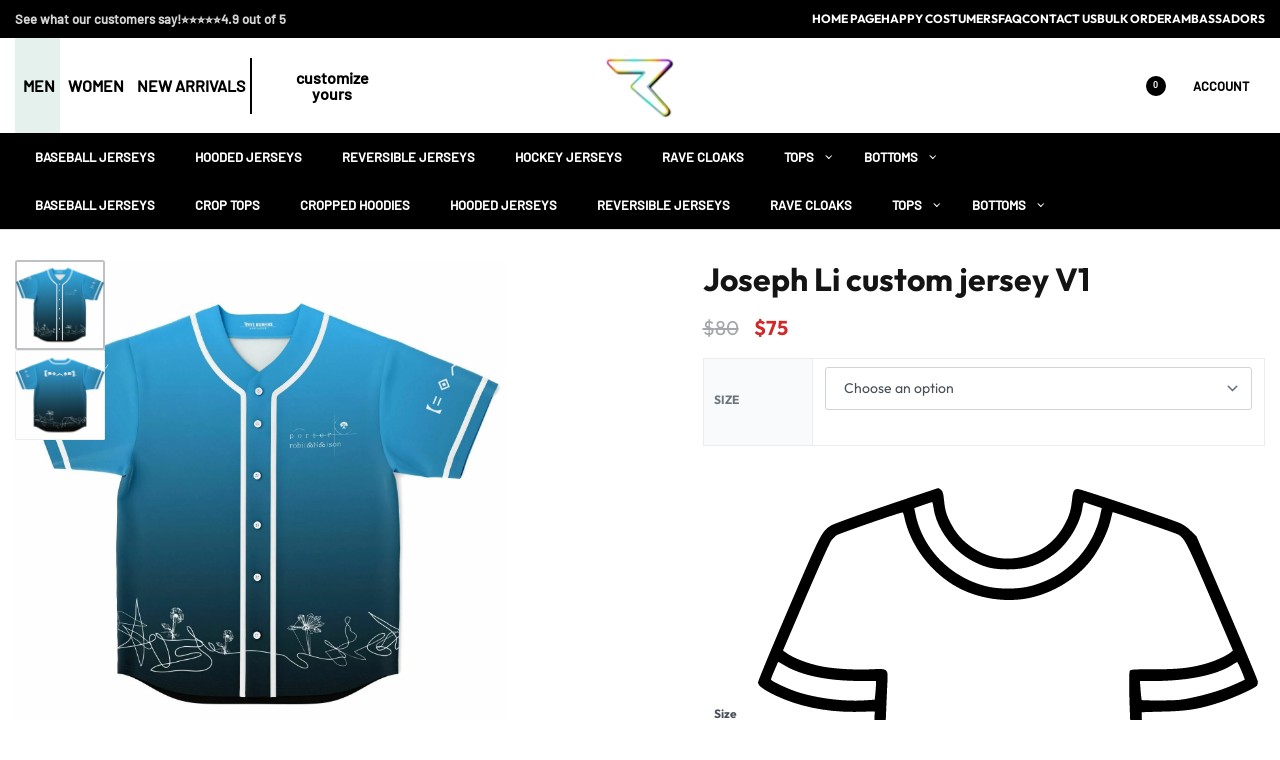

--- FILE ---
content_type: text/html; charset=UTF-8
request_url: https://ravebonfire.com/product/joseph-li-custom-jersey-v1/
body_size: 195229
content:
<!DOCTYPE html>
<html lang="en-US" data-df  data-container="1440" data-xl="2" data-admin-bar="0" prefix="og: https://ogp.me/ns#" class="elementor-kit-15">
<head><meta charset="UTF-8"><script>if(navigator.userAgent.match(/MSIE|Internet Explorer/i)||navigator.userAgent.match(/Trident\/7\..*?rv:11/i)){var href=document.location.href;if(!href.match(/[?&]nowprocket/)){if(href.indexOf("?")==-1){if(href.indexOf("#")==-1){document.location.href=href+"?nowprocket=1"}else{document.location.href=href.replace("#","?nowprocket=1#")}}else{if(href.indexOf("#")==-1){document.location.href=href+"&nowprocket=1"}else{document.location.href=href.replace("#","&nowprocket=1#")}}}}</script><script>(()=>{class RocketLazyLoadScripts{constructor(){this.v="2.0.4",this.userEvents=["keydown","keyup","mousedown","mouseup","mousemove","mouseover","mouseout","touchmove","touchstart","touchend","touchcancel","wheel","click","dblclick","input"],this.attributeEvents=["onblur","onclick","oncontextmenu","ondblclick","onfocus","onmousedown","onmouseenter","onmouseleave","onmousemove","onmouseout","onmouseover","onmouseup","onmousewheel","onscroll","onsubmit"]}async t(){this.i(),this.o(),/iP(ad|hone)/.test(navigator.userAgent)&&this.h(),this.u(),this.l(this),this.m(),this.k(this),this.p(this),this._(),await Promise.all([this.R(),this.L()]),this.lastBreath=Date.now(),this.S(this),this.P(),this.D(),this.O(),this.M(),await this.C(this.delayedScripts.normal),await this.C(this.delayedScripts.defer),await this.C(this.delayedScripts.async),await this.T(),await this.F(),await this.j(),await this.A(),window.dispatchEvent(new Event("rocket-allScriptsLoaded")),this.everythingLoaded=!0,this.lastTouchEnd&&await new Promise(t=>setTimeout(t,500-Date.now()+this.lastTouchEnd)),this.I(),this.H(),this.U(),this.W()}i(){this.CSPIssue=sessionStorage.getItem("rocketCSPIssue"),document.addEventListener("securitypolicyviolation",t=>{this.CSPIssue||"script-src-elem"!==t.violatedDirective||"data"!==t.blockedURI||(this.CSPIssue=!0,sessionStorage.setItem("rocketCSPIssue",!0))},{isRocket:!0})}o(){window.addEventListener("pageshow",t=>{this.persisted=t.persisted,this.realWindowLoadedFired=!0},{isRocket:!0}),window.addEventListener("pagehide",()=>{this.onFirstUserAction=null},{isRocket:!0})}h(){let t;function e(e){t=e}window.addEventListener("touchstart",e,{isRocket:!0}),window.addEventListener("touchend",function i(o){o.changedTouches[0]&&t.changedTouches[0]&&Math.abs(o.changedTouches[0].pageX-t.changedTouches[0].pageX)<10&&Math.abs(o.changedTouches[0].pageY-t.changedTouches[0].pageY)<10&&o.timeStamp-t.timeStamp<200&&(window.removeEventListener("touchstart",e,{isRocket:!0}),window.removeEventListener("touchend",i,{isRocket:!0}),"INPUT"===o.target.tagName&&"text"===o.target.type||(o.target.dispatchEvent(new TouchEvent("touchend",{target:o.target,bubbles:!0})),o.target.dispatchEvent(new MouseEvent("mouseover",{target:o.target,bubbles:!0})),o.target.dispatchEvent(new PointerEvent("click",{target:o.target,bubbles:!0,cancelable:!0,detail:1,clientX:o.changedTouches[0].clientX,clientY:o.changedTouches[0].clientY})),event.preventDefault()))},{isRocket:!0})}q(t){this.userActionTriggered||("mousemove"!==t.type||this.firstMousemoveIgnored?"keyup"===t.type||"mouseover"===t.type||"mouseout"===t.type||(this.userActionTriggered=!0,this.onFirstUserAction&&this.onFirstUserAction()):this.firstMousemoveIgnored=!0),"click"===t.type&&t.preventDefault(),t.stopPropagation(),t.stopImmediatePropagation(),"touchstart"===this.lastEvent&&"touchend"===t.type&&(this.lastTouchEnd=Date.now()),"click"===t.type&&(this.lastTouchEnd=0),this.lastEvent=t.type,t.composedPath&&t.composedPath()[0].getRootNode()instanceof ShadowRoot&&(t.rocketTarget=t.composedPath()[0]),this.savedUserEvents.push(t)}u(){this.savedUserEvents=[],this.userEventHandler=this.q.bind(this),this.userEvents.forEach(t=>window.addEventListener(t,this.userEventHandler,{passive:!1,isRocket:!0})),document.addEventListener("visibilitychange",this.userEventHandler,{isRocket:!0})}U(){this.userEvents.forEach(t=>window.removeEventListener(t,this.userEventHandler,{passive:!1,isRocket:!0})),document.removeEventListener("visibilitychange",this.userEventHandler,{isRocket:!0}),this.savedUserEvents.forEach(t=>{(t.rocketTarget||t.target).dispatchEvent(new window[t.constructor.name](t.type,t))})}m(){const t="return false",e=Array.from(this.attributeEvents,t=>"data-rocket-"+t),i="["+this.attributeEvents.join("],[")+"]",o="[data-rocket-"+this.attributeEvents.join("],[data-rocket-")+"]",s=(e,i,o)=>{o&&o!==t&&(e.setAttribute("data-rocket-"+i,o),e["rocket"+i]=new Function("event",o),e.setAttribute(i,t))};new MutationObserver(t=>{for(const n of t)"attributes"===n.type&&(n.attributeName.startsWith("data-rocket-")||this.everythingLoaded?n.attributeName.startsWith("data-rocket-")&&this.everythingLoaded&&this.N(n.target,n.attributeName.substring(12)):s(n.target,n.attributeName,n.target.getAttribute(n.attributeName))),"childList"===n.type&&n.addedNodes.forEach(t=>{if(t.nodeType===Node.ELEMENT_NODE)if(this.everythingLoaded)for(const i of[t,...t.querySelectorAll(o)])for(const t of i.getAttributeNames())e.includes(t)&&this.N(i,t.substring(12));else for(const e of[t,...t.querySelectorAll(i)])for(const t of e.getAttributeNames())this.attributeEvents.includes(t)&&s(e,t,e.getAttribute(t))})}).observe(document,{subtree:!0,childList:!0,attributeFilter:[...this.attributeEvents,...e]})}I(){this.attributeEvents.forEach(t=>{document.querySelectorAll("[data-rocket-"+t+"]").forEach(e=>{this.N(e,t)})})}N(t,e){const i=t.getAttribute("data-rocket-"+e);i&&(t.setAttribute(e,i),t.removeAttribute("data-rocket-"+e))}k(t){Object.defineProperty(HTMLElement.prototype,"onclick",{get(){return this.rocketonclick||null},set(e){this.rocketonclick=e,this.setAttribute(t.everythingLoaded?"onclick":"data-rocket-onclick","this.rocketonclick(event)")}})}S(t){function e(e,i){let o=e[i];e[i]=null,Object.defineProperty(e,i,{get:()=>o,set(s){t.everythingLoaded?o=s:e["rocket"+i]=o=s}})}e(document,"onreadystatechange"),e(window,"onload"),e(window,"onpageshow");try{Object.defineProperty(document,"readyState",{get:()=>t.rocketReadyState,set(e){t.rocketReadyState=e},configurable:!0}),document.readyState="loading"}catch(t){console.log("WPRocket DJE readyState conflict, bypassing")}}l(t){this.originalAddEventListener=EventTarget.prototype.addEventListener,this.originalRemoveEventListener=EventTarget.prototype.removeEventListener,this.savedEventListeners=[],EventTarget.prototype.addEventListener=function(e,i,o){o&&o.isRocket||!t.B(e,this)&&!t.userEvents.includes(e)||t.B(e,this)&&!t.userActionTriggered||e.startsWith("rocket-")||t.everythingLoaded?t.originalAddEventListener.call(this,e,i,o):(t.savedEventListeners.push({target:this,remove:!1,type:e,func:i,options:o}),"mouseenter"!==e&&"mouseleave"!==e||t.originalAddEventListener.call(this,e,t.savedUserEvents.push,o))},EventTarget.prototype.removeEventListener=function(e,i,o){o&&o.isRocket||!t.B(e,this)&&!t.userEvents.includes(e)||t.B(e,this)&&!t.userActionTriggered||e.startsWith("rocket-")||t.everythingLoaded?t.originalRemoveEventListener.call(this,e,i,o):t.savedEventListeners.push({target:this,remove:!0,type:e,func:i,options:o})}}J(t,e){this.savedEventListeners=this.savedEventListeners.filter(i=>{let o=i.type,s=i.target||window;return e!==o||t!==s||(this.B(o,s)&&(i.type="rocket-"+o),this.$(i),!1)})}H(){EventTarget.prototype.addEventListener=this.originalAddEventListener,EventTarget.prototype.removeEventListener=this.originalRemoveEventListener,this.savedEventListeners.forEach(t=>this.$(t))}$(t){t.remove?this.originalRemoveEventListener.call(t.target,t.type,t.func,t.options):this.originalAddEventListener.call(t.target,t.type,t.func,t.options)}p(t){let e;function i(e){return t.everythingLoaded?e:e.split(" ").map(t=>"load"===t||t.startsWith("load.")?"rocket-jquery-load":t).join(" ")}function o(o){function s(e){const s=o.fn[e];o.fn[e]=o.fn.init.prototype[e]=function(){return this[0]===window&&t.userActionTriggered&&("string"==typeof arguments[0]||arguments[0]instanceof String?arguments[0]=i(arguments[0]):"object"==typeof arguments[0]&&Object.keys(arguments[0]).forEach(t=>{const e=arguments[0][t];delete arguments[0][t],arguments[0][i(t)]=e})),s.apply(this,arguments),this}}if(o&&o.fn&&!t.allJQueries.includes(o)){const e={DOMContentLoaded:[],"rocket-DOMContentLoaded":[]};for(const t in e)document.addEventListener(t,()=>{e[t].forEach(t=>t())},{isRocket:!0});o.fn.ready=o.fn.init.prototype.ready=function(i){function s(){parseInt(o.fn.jquery)>2?setTimeout(()=>i.bind(document)(o)):i.bind(document)(o)}return"function"==typeof i&&(t.realDomReadyFired?!t.userActionTriggered||t.fauxDomReadyFired?s():e["rocket-DOMContentLoaded"].push(s):e.DOMContentLoaded.push(s)),o([])},s("on"),s("one"),s("off"),t.allJQueries.push(o)}e=o}t.allJQueries=[],o(window.jQuery),Object.defineProperty(window,"jQuery",{get:()=>e,set(t){o(t)}})}P(){const t=new Map;document.write=document.writeln=function(e){const i=document.currentScript,o=document.createRange(),s=i.parentElement;let n=t.get(i);void 0===n&&(n=i.nextSibling,t.set(i,n));const c=document.createDocumentFragment();o.setStart(c,0),c.appendChild(o.createContextualFragment(e)),s.insertBefore(c,n)}}async R(){return new Promise(t=>{this.userActionTriggered?t():this.onFirstUserAction=t})}async L(){return new Promise(t=>{document.addEventListener("DOMContentLoaded",()=>{this.realDomReadyFired=!0,t()},{isRocket:!0})})}async j(){return this.realWindowLoadedFired?Promise.resolve():new Promise(t=>{window.addEventListener("load",t,{isRocket:!0})})}M(){this.pendingScripts=[];this.scriptsMutationObserver=new MutationObserver(t=>{for(const e of t)e.addedNodes.forEach(t=>{"SCRIPT"!==t.tagName||t.noModule||t.isWPRocket||this.pendingScripts.push({script:t,promise:new Promise(e=>{const i=()=>{const i=this.pendingScripts.findIndex(e=>e.script===t);i>=0&&this.pendingScripts.splice(i,1),e()};t.addEventListener("load",i,{isRocket:!0}),t.addEventListener("error",i,{isRocket:!0}),setTimeout(i,1e3)})})})}),this.scriptsMutationObserver.observe(document,{childList:!0,subtree:!0})}async F(){await this.X(),this.pendingScripts.length?(await this.pendingScripts[0].promise,await this.F()):this.scriptsMutationObserver.disconnect()}D(){this.delayedScripts={normal:[],async:[],defer:[]},document.querySelectorAll("script[type$=rocketlazyloadscript]").forEach(t=>{t.hasAttribute("data-rocket-src")?t.hasAttribute("async")&&!1!==t.async?this.delayedScripts.async.push(t):t.hasAttribute("defer")&&!1!==t.defer||"module"===t.getAttribute("data-rocket-type")?this.delayedScripts.defer.push(t):this.delayedScripts.normal.push(t):this.delayedScripts.normal.push(t)})}async _(){await this.L();let t=[];document.querySelectorAll("script[type$=rocketlazyloadscript][data-rocket-src]").forEach(e=>{let i=e.getAttribute("data-rocket-src");if(i&&!i.startsWith("data:")){i.startsWith("//")&&(i=location.protocol+i);try{const o=new URL(i).origin;o!==location.origin&&t.push({src:o,crossOrigin:e.crossOrigin||"module"===e.getAttribute("data-rocket-type")})}catch(t){}}}),t=[...new Map(t.map(t=>[JSON.stringify(t),t])).values()],this.Y(t,"preconnect")}async G(t){if(await this.K(),!0!==t.noModule||!("noModule"in HTMLScriptElement.prototype))return new Promise(e=>{let i;function o(){(i||t).setAttribute("data-rocket-status","executed"),e()}try{if(navigator.userAgent.includes("Firefox/")||""===navigator.vendor||this.CSPIssue)i=document.createElement("script"),[...t.attributes].forEach(t=>{let e=t.nodeName;"type"!==e&&("data-rocket-type"===e&&(e="type"),"data-rocket-src"===e&&(e="src"),i.setAttribute(e,t.nodeValue))}),t.text&&(i.text=t.text),t.nonce&&(i.nonce=t.nonce),i.hasAttribute("src")?(i.addEventListener("load",o,{isRocket:!0}),i.addEventListener("error",()=>{i.setAttribute("data-rocket-status","failed-network"),e()},{isRocket:!0}),setTimeout(()=>{i.isConnected||e()},1)):(i.text=t.text,o()),i.isWPRocket=!0,t.parentNode.replaceChild(i,t);else{const i=t.getAttribute("data-rocket-type"),s=t.getAttribute("data-rocket-src");i?(t.type=i,t.removeAttribute("data-rocket-type")):t.removeAttribute("type"),t.addEventListener("load",o,{isRocket:!0}),t.addEventListener("error",i=>{this.CSPIssue&&i.target.src.startsWith("data:")?(console.log("WPRocket: CSP fallback activated"),t.removeAttribute("src"),this.G(t).then(e)):(t.setAttribute("data-rocket-status","failed-network"),e())},{isRocket:!0}),s?(t.fetchPriority="high",t.removeAttribute("data-rocket-src"),t.src=s):t.src="data:text/javascript;base64,"+window.btoa(unescape(encodeURIComponent(t.text)))}}catch(i){t.setAttribute("data-rocket-status","failed-transform"),e()}});t.setAttribute("data-rocket-status","skipped")}async C(t){const e=t.shift();return e?(e.isConnected&&await this.G(e),this.C(t)):Promise.resolve()}O(){this.Y([...this.delayedScripts.normal,...this.delayedScripts.defer,...this.delayedScripts.async],"preload")}Y(t,e){this.trash=this.trash||[];let i=!0;var o=document.createDocumentFragment();t.forEach(t=>{const s=t.getAttribute&&t.getAttribute("data-rocket-src")||t.src;if(s&&!s.startsWith("data:")){const n=document.createElement("link");n.href=s,n.rel=e,"preconnect"!==e&&(n.as="script",n.fetchPriority=i?"high":"low"),t.getAttribute&&"module"===t.getAttribute("data-rocket-type")&&(n.crossOrigin=!0),t.crossOrigin&&(n.crossOrigin=t.crossOrigin),t.integrity&&(n.integrity=t.integrity),t.nonce&&(n.nonce=t.nonce),o.appendChild(n),this.trash.push(n),i=!1}}),document.head.appendChild(o)}W(){this.trash.forEach(t=>t.remove())}async T(){try{document.readyState="interactive"}catch(t){}this.fauxDomReadyFired=!0;try{await this.K(),this.J(document,"readystatechange"),document.dispatchEvent(new Event("rocket-readystatechange")),await this.K(),document.rocketonreadystatechange&&document.rocketonreadystatechange(),await this.K(),this.J(document,"DOMContentLoaded"),document.dispatchEvent(new Event("rocket-DOMContentLoaded")),await this.K(),this.J(window,"DOMContentLoaded"),window.dispatchEvent(new Event("rocket-DOMContentLoaded"))}catch(t){console.error(t)}}async A(){try{document.readyState="complete"}catch(t){}try{await this.K(),this.J(document,"readystatechange"),document.dispatchEvent(new Event("rocket-readystatechange")),await this.K(),document.rocketonreadystatechange&&document.rocketonreadystatechange(),await this.K(),this.J(window,"load"),window.dispatchEvent(new Event("rocket-load")),await this.K(),window.rocketonload&&window.rocketonload(),await this.K(),this.allJQueries.forEach(t=>t(window).trigger("rocket-jquery-load")),await this.K(),this.J(window,"pageshow");const t=new Event("rocket-pageshow");t.persisted=this.persisted,window.dispatchEvent(t),await this.K(),window.rocketonpageshow&&window.rocketonpageshow({persisted:this.persisted})}catch(t){console.error(t)}}async K(){Date.now()-this.lastBreath>45&&(await this.X(),this.lastBreath=Date.now())}async X(){return document.hidden?new Promise(t=>setTimeout(t)):new Promise(t=>requestAnimationFrame(t))}B(t,e){return e===document&&"readystatechange"===t||(e===document&&"DOMContentLoaded"===t||(e===window&&"DOMContentLoaded"===t||(e===window&&"load"===t||e===window&&"pageshow"===t)))}static run(){(new RocketLazyLoadScripts).t()}}RocketLazyLoadScripts.run()})();</script>

<meta name="viewport" content="width=device-width, initial-scale=1">
<link rel="profile" href="//gmpg.org/xfn/11">
<link rel="pingback" href="https://ravebonfire.com/xmlrpc.php">

	<style></style>
	
<!-- Google Tag Manager for WordPress by gtm4wp.com -->
<script data-cfasync="false" data-pagespeed-no-defer>
	var gtm4wp_datalayer_name = "dataLayer";
	var dataLayer = dataLayer || [];
	const gtm4wp_use_sku_instead = 0;
	const gtm4wp_currency = 'USD';
	const gtm4wp_product_per_impression = 10;
	const gtm4wp_clear_ecommerce = false;
	const gtm4wp_datalayer_max_timeout = 2000;
</script>
<!-- End Google Tag Manager for WordPress by gtm4wp.com -->
<!-- Google Tag Manager by PYS -->
    <script type="rocketlazyloadscript" data-cfasync="false" data-pagespeed-no-defer>
	    window.dataLayerPYS = window.dataLayerPYS || [];
	</script>
<!-- End Google Tag Manager by PYS -->
<!-- Search Engine Optimization by Rank Math - https://rankmath.com/ -->
<title>Joseph Li custom jersey V1 - Rave Bonfire</title>
<link crossorigin data-rocket-preload as="font" href="https://ravebonfire.com/wp-content/plugins/woocommerce-photo-reviews/fonts/woocommerce-photo-reviews.woff" rel="preload">
<link crossorigin data-rocket-preload as="font" href="https://ravebonfire.com/wp-content/plugins/woocommerce/assets/fonts/WooCommerce.woff" rel="preload">
<link crossorigin data-rocket-preload as="font" href="https://ravebonfire.com/wp-content/plugins/elementor/assets/lib/font-awesome/webfonts/fa-brands-400.woff2" rel="preload">
<link crossorigin data-rocket-preload as="font" href="https://ravebonfire.com/wp-content/fonts/outfit/d2e21943c93b5365" rel="preload">
<link crossorigin data-rocket-preload as="font" href="https://ravebonfire.com/wp-content/fonts/outfit/55a2fe36a120ce48" rel="preload">
<link crossorigin data-rocket-preload as="font" href="https://ravebonfire.com/wp-content/fonts/outfit/f2900751e8a1f470" rel="preload">
<link crossorigin data-rocket-preload as="font" href="https://ravebonfire.com/wp-content/fonts/barlow/ef9dcfdafe3666ce" rel="preload">
<link crossorigin data-rocket-preload as="font" href="https://ravebonfire.com/wp-content/fonts/barlow/807a432ea70b56af" rel="preload">
<link crossorigin data-rocket-preload as="font" href="https://ravebonfire.com/wp-content/uploads/elementor/google-fonts/fonts/roboto-kfo7cnqeu92fr1me7ksn66agldtyluama3yuba.woff2" rel="preload">
<style id="wpr-usedcss">:root{--rey-container-spacing:15px;--main-gutter-size:15px;--body-bg-color:#ffffff;--body-color:#0a0a0a;--neutral-hue:210;--blog-columns:2;--post-align-wide-size:25vw;--woocommerce-products-gutter:30px;--woocommerce-sidebar-size:16%;--woocommerce-loop-basic-padding:0px;--woocommerce-summary-size:45%;--woocommerce-summary-padding:0px;--star-rating-color:#96588a;}h2, .h2{font-family:proxima-nova-local;font-weight:300;}h3, .h3{font-family:proxima-nova-local;font-weight:300;}h4, .h4{font-family:proxima-nova-local;font-weight:300;}h5, .h5{font-family:proxima-nova-local;font-weight:300;}h6, .h6{font-family:proxima-nova-local;font-weight:300;}.rey-pageTitle{font-family:Outfit;font-weight:400;}.rey-postList .rey-postTitle > a{font-family:proxima-nova;font-weight:600;}.rey-cartPanel .woocommerce-mini-cart__buttons .button--cart{color:#ffffff;background-color:#0f0f0f;}body.woocommerce ul.products li.product .woocommerce-loop-product__title, .woocommerce ul.products li.product[class*="rey-wc-skin"] .woocommerce-loop-product__title{font-family:Barlow;font-weight:400;}.woocommerce ul.products li.product .price{font-family:Barlow;font-weight:500;color:#0f0000;}.woocommerce div.product .product_title{font-family:Outfit;font-size:32px;font-weight:700;color:#141414;}.woocommerce .rey-cartBtnQty{--accent-text-color:#ffffff;--accent-color:#350f40;}.woocommerce .rey-cartBtnQty .button, .woocommerce .rey-cartBtnQty .btn{--accent-text-hover-color:#ffffff;--accent-hover-color:#350f40;}.woocommerce div.product p.price{color:#484f56;}.woocommerce-store-notice .woocommerce-store-notice-content{min-height:32px;}@media (min-width: 768px) and (max-width: 1025px){:root{--rey-container-spacing:15px;--main-gutter-size:15px;--blog-columns:1;--woocommerce-products-gutter:10px;--woocommerce-summary-padding:0px;}body.woocommerce ul.products li.product .woocommerce-loop-product__title, .woocommerce ul.products li.product[class*="rey-wc-skin"] .woocommerce-loop-product__title{font-family:Barlow;font-weight:500;}}@media (max-width: 767px){:root{--rey-container-spacing:15px;--main-gutter-size:15px;--blog-columns:1;--woocommerce-products-gutter:10px;--woocommerce-summary-padding:0px;}body.woocommerce ul.products li.product .woocommerce-loop-product__title, .woocommerce ul.products li.product[class*="rey-wc-skin"] .woocommerce-loop-product__title{font-family:var(--e-global-typography-primary-font-family);font-weight:400;}.woocommerce div.product .product_title{font-family:Barlow;font-size:30px;font-weight:500;}}@font-face { font-family:'Outfit';font-style:normal;font-weight:400;font-display:swap;src:url(https://ravebonfire.com/wp-content/fonts/outfit/48f5cea8ae2f076a) format('woff');}@font-face { font-family:'Outfit';font-style:normal;font-weight:500;font-display:swap;src:url(https://ravebonfire.com/wp-content/fonts/outfit/4f00f7d428414ef4) format('woff');}@font-face { font-family:'Outfit';font-style:normal;font-weight:700;font-display:swap;src:url(https://ravebonfire.com/wp-content/fonts/outfit/3c8d5b53f36ed831) format('woff');}@font-face { font-family:'Rey Primary';font-style:normal;font-weight:400;font-display:swap;src:url(https://ravebonfire.com/wp-content/fonts/outfit/48f5cea8ae2f076a) format('woff');}@font-face { font-family:'Rey Primary';font-style:normal;font-weight:500;font-display:swap;src:url(https://ravebonfire.com/wp-content/fonts/outfit/4f00f7d428414ef4) format('woff');}@font-face { font-family:'Rey Primary';font-style:normal;font-weight:700;font-display:swap;src:url(https://ravebonfire.com/wp-content/fonts/outfit/3c8d5b53f36ed831) format('woff');}@font-face { font-family:'Rey Secondary';font-style:normal;font-weight:400;font-display:swap;src:url(https://ravebonfire.com/wp-content/fonts/outfit/48f5cea8ae2f076a) format('woff');}@font-face { font-family:'Rey Secondary';font-style:normal;font-weight:500;font-display:swap;src:url(https://ravebonfire.com/wp-content/fonts/outfit/4f00f7d428414ef4) format('woff');}@font-face { font-family:'Rey Secondary';font-style:normal;font-weight:700;font-display:swap;src:url(https://ravebonfire.com/wp-content/fonts/outfit/3c8d5b53f36ed831) format('woff');}@font-face { font-family:'Barlow';font-style:normal;font-weight:400;font-display:swap;src:url(https://ravebonfire.com/wp-content/fonts/barlow/bc5a8f10f7f18353) format('woff');}@font-face { font-family:'Barlow';font-style:normal;font-weight:500;font-display:swap;src:url(https://ravebonfire.com/wp-content/fonts/barlow/61747ff45bcf2dd2) format('woff');}:root{--zero-px: 0.001px;} @media (max-width: 1024px) {			:root {				--nav-breakpoint-desktop: none;				--nav-breakpoint-mobile: flex;			}		} :root{--primary-ff:Outfit, "Helvetica Neue", Helvetica, Arial, sans-serif;--secondary-ff:Outfit, "Helvetica Neue", Helvetica, Arial, sans-serif;--body-font-family: Outfit;--body-font-size: 16px;--body-font-weight: 500;--accent-color:#212529;--accent-hover-color:#000000;--accent-text-color:#fff;} :root{ --woocommerce-grid-columns:4; } @media(min-width: 768px) and (max-width: 1024px){:root{ --woocommerce-grid-columns:2; }} @media(max-width: 767px){:root{ --woocommerce-grid-columns:2; }}   @font-face { font-family:"";src:;font-display: auto;font-weight: ;}@font-face { font-family:"";src:;font-display: auto;font-weight: ;}@font-face { font-family:"";src:;font-display: auto;font-weight: ;}@font-face { font-family:"";src:;font-display: auto;font-weight: ;}@font-face { font-family:"";src:;font-display: auto;font-weight: ;}@font-face { font-family:"";src:;font-display: auto;font-weight: ;}@font-face { font-family:"";src:;font-display: auto;font-weight: ;}   img:is([sizes=auto i],[sizes^="auto," i]){contain-intrinsic-size:3000px 1500px}:where(.wp-block-button__link){border-radius:9999px;box-shadow:none;padding:calc(.667em + 2px) calc(1.333em + 2px);text-decoration:none}:root :where(.wp-block-button .wp-block-button__link.is-style-outline),:root :where(.wp-block-button.is-style-outline>.wp-block-button__link){border:2px solid;padding:.667em 1.333em}:root :where(.wp-block-button .wp-block-button__link.is-style-outline:not(.has-text-color)),:root :where(.wp-block-button.is-style-outline>.wp-block-button__link:not(.has-text-color)){color:currentColor}:root :where(.wp-block-button .wp-block-button__link.is-style-outline:not(.has-background)),:root :where(.wp-block-button.is-style-outline>.wp-block-button__link:not(.has-background)){background-color:initial;background-image:none}:where(.wp-block-calendar table:not(.has-background) th){background:#ddd}:where(.wp-block-columns){margin-bottom:1.75em}:where(.wp-block-columns.has-background){padding:1.25em 2.375em}:where(.wp-block-post-comments input[type=submit]){border:none}:where(.wp-block-cover-image:not(.has-text-color)),:where(.wp-block-cover:not(.has-text-color)){color:#fff}:where(.wp-block-cover-image.is-light:not(.has-text-color)),:where(.wp-block-cover.is-light:not(.has-text-color)){color:#000}:root :where(.wp-block-cover h1:not(.has-text-color)),:root :where(.wp-block-cover h2:not(.has-text-color)),:root :where(.wp-block-cover h3:not(.has-text-color)),:root :where(.wp-block-cover h4:not(.has-text-color)),:root :where(.wp-block-cover h5:not(.has-text-color)),:root :where(.wp-block-cover h6:not(.has-text-color)),:root :where(.wp-block-cover p:not(.has-text-color)){color:inherit}.wp-block-embed{overflow-wrap:break-word}.wp-block-embed :where(figcaption){margin-bottom:1em;margin-top:.5em}.wp-block-embed iframe{max-width:100%}:where(.wp-block-file){margin-bottom:1.5em}:where(.wp-block-file__button){border-radius:2em;display:inline-block;padding:.5em 1em}:where(.wp-block-file__button):is(a):active,:where(.wp-block-file__button):is(a):focus,:where(.wp-block-file__button):is(a):hover,:where(.wp-block-file__button):is(a):visited{box-shadow:none;color:#fff;opacity:.85;text-decoration:none}:where(.wp-block-group.wp-block-group-is-layout-constrained){position:relative}:root :where(.wp-block-image.is-style-rounded img,.wp-block-image .is-style-rounded img){border-radius:9999px}:where(.wp-block-latest-comments:not([style*=line-height] .wp-block-latest-comments__comment)){line-height:1.1}:where(.wp-block-latest-comments:not([style*=line-height] .wp-block-latest-comments__comment-excerpt p)){line-height:1.8}:root :where(.wp-block-latest-posts.is-grid){padding:0}:root :where(.wp-block-latest-posts.wp-block-latest-posts__list){padding-left:0}ul{box-sizing:border-box}:root :where(.wp-block-list.has-background){padding:1.25em 2.375em}:where(.wp-block-navigation.has-background .wp-block-navigation-item a:not(.wp-element-button)),:where(.wp-block-navigation.has-background .wp-block-navigation-submenu a:not(.wp-element-button)){padding:.5em 1em}:where(.wp-block-navigation .wp-block-navigation__submenu-container .wp-block-navigation-item a:not(.wp-element-button)),:where(.wp-block-navigation .wp-block-navigation__submenu-container .wp-block-navigation-submenu a:not(.wp-element-button)),:where(.wp-block-navigation .wp-block-navigation__submenu-container .wp-block-navigation-submenu button.wp-block-navigation-item__content),:where(.wp-block-navigation .wp-block-navigation__submenu-container .wp-block-pages-list__item button.wp-block-navigation-item__content){padding:.5em 1em}:root :where(p.has-background){padding:1.25em 2.375em}:where(p.has-text-color:not(.has-link-color)) a{color:inherit}:where(.wp-block-post-comments-form) input:not([type=submit]),:where(.wp-block-post-comments-form) textarea{border:1px solid #949494;font-family:inherit;font-size:1em}:where(.wp-block-post-comments-form) input:where(:not([type=submit]):not([type=checkbox])),:where(.wp-block-post-comments-form) textarea{padding:calc(.667em + 2px)}:where(.wp-block-post-excerpt){box-sizing:border-box;margin-bottom:var(--wp--style--block-gap);margin-top:var(--wp--style--block-gap)}:where(.wp-block-preformatted.has-background){padding:1.25em 2.375em}:where(.wp-block-search__button){border:1px solid #ccc;padding:6px 10px}:where(.wp-block-search__input){font-family:inherit;font-size:inherit;font-style:inherit;font-weight:inherit;letter-spacing:inherit;line-height:inherit;text-transform:inherit}:where(.wp-block-search__button-inside .wp-block-search__inside-wrapper){border:1px solid #949494;box-sizing:border-box;padding:4px}:where(.wp-block-search__button-inside .wp-block-search__inside-wrapper) .wp-block-search__input{border:none;border-radius:0;padding:0 4px}:where(.wp-block-search__button-inside .wp-block-search__inside-wrapper) .wp-block-search__input:focus{outline:0}:where(.wp-block-search__button-inside .wp-block-search__inside-wrapper) :where(.wp-block-search__button){padding:4px 8px}:root :where(.wp-block-separator.is-style-dots){height:auto;line-height:1;text-align:center}:root :where(.wp-block-separator.is-style-dots):before{color:currentColor;content:"···";font-family:serif;font-size:1.5em;letter-spacing:2em;padding-left:2em}:root :where(.wp-block-site-logo.is-style-rounded){border-radius:9999px}:where(.wp-block-social-links:not(.is-style-logos-only)) .wp-social-link{background-color:#f0f0f0;color:#444}:where(.wp-block-social-links:not(.is-style-logos-only)) .wp-social-link-amazon{background-color:#f90;color:#fff}:where(.wp-block-social-links:not(.is-style-logos-only)) .wp-social-link-bandcamp{background-color:#1ea0c3;color:#fff}:where(.wp-block-social-links:not(.is-style-logos-only)) .wp-social-link-behance{background-color:#0757fe;color:#fff}:where(.wp-block-social-links:not(.is-style-logos-only)) .wp-social-link-bluesky{background-color:#0a7aff;color:#fff}:where(.wp-block-social-links:not(.is-style-logos-only)) .wp-social-link-codepen{background-color:#1e1f26;color:#fff}:where(.wp-block-social-links:not(.is-style-logos-only)) .wp-social-link-deviantart{background-color:#02e49b;color:#fff}:where(.wp-block-social-links:not(.is-style-logos-only)) .wp-social-link-discord{background-color:#5865f2;color:#fff}:where(.wp-block-social-links:not(.is-style-logos-only)) .wp-social-link-dribbble{background-color:#e94c89;color:#fff}:where(.wp-block-social-links:not(.is-style-logos-only)) .wp-social-link-dropbox{background-color:#4280ff;color:#fff}:where(.wp-block-social-links:not(.is-style-logos-only)) .wp-social-link-etsy{background-color:#f45800;color:#fff}:where(.wp-block-social-links:not(.is-style-logos-only)) .wp-social-link-facebook{background-color:#0866ff;color:#fff}:where(.wp-block-social-links:not(.is-style-logos-only)) .wp-social-link-fivehundredpx{background-color:#000;color:#fff}:where(.wp-block-social-links:not(.is-style-logos-only)) .wp-social-link-flickr{background-color:#0461dd;color:#fff}:where(.wp-block-social-links:not(.is-style-logos-only)) .wp-social-link-foursquare{background-color:#e65678;color:#fff}:where(.wp-block-social-links:not(.is-style-logos-only)) .wp-social-link-github{background-color:#24292d;color:#fff}:where(.wp-block-social-links:not(.is-style-logos-only)) .wp-social-link-goodreads{background-color:#eceadd;color:#382110}:where(.wp-block-social-links:not(.is-style-logos-only)) .wp-social-link-google{background-color:#ea4434;color:#fff}:where(.wp-block-social-links:not(.is-style-logos-only)) .wp-social-link-gravatar{background-color:#1d4fc4;color:#fff}:where(.wp-block-social-links:not(.is-style-logos-only)) .wp-social-link-instagram{background-color:#f00075;color:#fff}:where(.wp-block-social-links:not(.is-style-logos-only)) .wp-social-link-lastfm{background-color:#e21b24;color:#fff}:where(.wp-block-social-links:not(.is-style-logos-only)) .wp-social-link-linkedin{background-color:#0d66c2;color:#fff}:where(.wp-block-social-links:not(.is-style-logos-only)) .wp-social-link-mastodon{background-color:#3288d4;color:#fff}:where(.wp-block-social-links:not(.is-style-logos-only)) .wp-social-link-medium{background-color:#000;color:#fff}:where(.wp-block-social-links:not(.is-style-logos-only)) .wp-social-link-meetup{background-color:#f6405f;color:#fff}:where(.wp-block-social-links:not(.is-style-logos-only)) .wp-social-link-patreon{background-color:#000;color:#fff}:where(.wp-block-social-links:not(.is-style-logos-only)) .wp-social-link-pinterest{background-color:#e60122;color:#fff}:where(.wp-block-social-links:not(.is-style-logos-only)) .wp-social-link-pocket{background-color:#ef4155;color:#fff}:where(.wp-block-social-links:not(.is-style-logos-only)) .wp-social-link-reddit{background-color:#ff4500;color:#fff}:where(.wp-block-social-links:not(.is-style-logos-only)) .wp-social-link-skype{background-color:#0478d7;color:#fff}:where(.wp-block-social-links:not(.is-style-logos-only)) .wp-social-link-snapchat{background-color:#fefc00;color:#fff;stroke:#000}:where(.wp-block-social-links:not(.is-style-logos-only)) .wp-social-link-soundcloud{background-color:#ff5600;color:#fff}:where(.wp-block-social-links:not(.is-style-logos-only)) .wp-social-link-spotify{background-color:#1bd760;color:#fff}:where(.wp-block-social-links:not(.is-style-logos-only)) .wp-social-link-telegram{background-color:#2aabee;color:#fff}:where(.wp-block-social-links:not(.is-style-logos-only)) .wp-social-link-threads{background-color:#000;color:#fff}:where(.wp-block-social-links:not(.is-style-logos-only)) .wp-social-link-tiktok{background-color:#000;color:#fff}:where(.wp-block-social-links:not(.is-style-logos-only)) .wp-social-link-tumblr{background-color:#011835;color:#fff}:where(.wp-block-social-links:not(.is-style-logos-only)) .wp-social-link-twitch{background-color:#6440a4;color:#fff}:where(.wp-block-social-links:not(.is-style-logos-only)) .wp-social-link-twitter{background-color:#1da1f2;color:#fff}:where(.wp-block-social-links:not(.is-style-logos-only)) .wp-social-link-vimeo{background-color:#1eb7ea;color:#fff}:where(.wp-block-social-links:not(.is-style-logos-only)) .wp-social-link-vk{background-color:#4680c2;color:#fff}:where(.wp-block-social-links:not(.is-style-logos-only)) .wp-social-link-wordpress{background-color:#3499cd;color:#fff}:where(.wp-block-social-links:not(.is-style-logos-only)) .wp-social-link-whatsapp{background-color:#25d366;color:#fff}:where(.wp-block-social-links:not(.is-style-logos-only)) .wp-social-link-x{background-color:#000;color:#fff}:where(.wp-block-social-links:not(.is-style-logos-only)) .wp-social-link-yelp{background-color:#d32422;color:#fff}:where(.wp-block-social-links:not(.is-style-logos-only)) .wp-social-link-youtube{background-color:red;color:#fff}:where(.wp-block-social-links.is-style-logos-only) .wp-social-link{background:0 0}:where(.wp-block-social-links.is-style-logos-only) .wp-social-link svg{height:1.25em;width:1.25em}:where(.wp-block-social-links.is-style-logos-only) .wp-social-link-amazon{color:#f90}:where(.wp-block-social-links.is-style-logos-only) .wp-social-link-bandcamp{color:#1ea0c3}:where(.wp-block-social-links.is-style-logos-only) .wp-social-link-behance{color:#0757fe}:where(.wp-block-social-links.is-style-logos-only) .wp-social-link-bluesky{color:#0a7aff}:where(.wp-block-social-links.is-style-logos-only) .wp-social-link-codepen{color:#1e1f26}:where(.wp-block-social-links.is-style-logos-only) .wp-social-link-deviantart{color:#02e49b}:where(.wp-block-social-links.is-style-logos-only) .wp-social-link-discord{color:#5865f2}:where(.wp-block-social-links.is-style-logos-only) .wp-social-link-dribbble{color:#e94c89}:where(.wp-block-social-links.is-style-logos-only) .wp-social-link-dropbox{color:#4280ff}:where(.wp-block-social-links.is-style-logos-only) .wp-social-link-etsy{color:#f45800}:where(.wp-block-social-links.is-style-logos-only) .wp-social-link-facebook{color:#0866ff}:where(.wp-block-social-links.is-style-logos-only) .wp-social-link-fivehundredpx{color:#000}:where(.wp-block-social-links.is-style-logos-only) .wp-social-link-flickr{color:#0461dd}:where(.wp-block-social-links.is-style-logos-only) .wp-social-link-foursquare{color:#e65678}:where(.wp-block-social-links.is-style-logos-only) .wp-social-link-github{color:#24292d}:where(.wp-block-social-links.is-style-logos-only) .wp-social-link-goodreads{color:#382110}:where(.wp-block-social-links.is-style-logos-only) .wp-social-link-google{color:#ea4434}:where(.wp-block-social-links.is-style-logos-only) .wp-social-link-gravatar{color:#1d4fc4}:where(.wp-block-social-links.is-style-logos-only) .wp-social-link-instagram{color:#f00075}:where(.wp-block-social-links.is-style-logos-only) .wp-social-link-lastfm{color:#e21b24}:where(.wp-block-social-links.is-style-logos-only) .wp-social-link-linkedin{color:#0d66c2}:where(.wp-block-social-links.is-style-logos-only) .wp-social-link-mastodon{color:#3288d4}:where(.wp-block-social-links.is-style-logos-only) .wp-social-link-medium{color:#000}:where(.wp-block-social-links.is-style-logos-only) .wp-social-link-meetup{color:#f6405f}:where(.wp-block-social-links.is-style-logos-only) .wp-social-link-patreon{color:#000}:where(.wp-block-social-links.is-style-logos-only) .wp-social-link-pinterest{color:#e60122}:where(.wp-block-social-links.is-style-logos-only) .wp-social-link-pocket{color:#ef4155}:where(.wp-block-social-links.is-style-logos-only) .wp-social-link-reddit{color:#ff4500}:where(.wp-block-social-links.is-style-logos-only) .wp-social-link-skype{color:#0478d7}:where(.wp-block-social-links.is-style-logos-only) .wp-social-link-snapchat{color:#fff;stroke:#000}:where(.wp-block-social-links.is-style-logos-only) .wp-social-link-soundcloud{color:#ff5600}:where(.wp-block-social-links.is-style-logos-only) .wp-social-link-spotify{color:#1bd760}:where(.wp-block-social-links.is-style-logos-only) .wp-social-link-telegram{color:#2aabee}:where(.wp-block-social-links.is-style-logos-only) .wp-social-link-threads{color:#000}:where(.wp-block-social-links.is-style-logos-only) .wp-social-link-tiktok{color:#000}:where(.wp-block-social-links.is-style-logos-only) .wp-social-link-tumblr{color:#011835}:where(.wp-block-social-links.is-style-logos-only) .wp-social-link-twitch{color:#6440a4}:where(.wp-block-social-links.is-style-logos-only) .wp-social-link-twitter{color:#1da1f2}:where(.wp-block-social-links.is-style-logos-only) .wp-social-link-vimeo{color:#1eb7ea}:where(.wp-block-social-links.is-style-logos-only) .wp-social-link-vk{color:#4680c2}:where(.wp-block-social-links.is-style-logos-only) .wp-social-link-whatsapp{color:#25d366}:where(.wp-block-social-links.is-style-logos-only) .wp-social-link-wordpress{color:#3499cd}:where(.wp-block-social-links.is-style-logos-only) .wp-social-link-x{color:#000}:where(.wp-block-social-links.is-style-logos-only) .wp-social-link-yelp{color:#d32422}:where(.wp-block-social-links.is-style-logos-only) .wp-social-link-youtube{color:red}:root :where(.wp-block-social-links .wp-social-link a){padding:.25em}:root :where(.wp-block-social-links.is-style-logos-only .wp-social-link a){padding:0}:root :where(.wp-block-social-links.is-style-pill-shape .wp-social-link a){padding-left:.6666666667em;padding-right:.6666666667em}:root :where(.wp-block-tag-cloud.is-style-outline){display:flex;flex-wrap:wrap;gap:1ch}:root :where(.wp-block-tag-cloud.is-style-outline a){border:1px solid;font-size:unset!important;margin-right:0;padding:1ch 2ch;text-decoration:none!important}:root :where(.wp-block-table-of-contents){box-sizing:border-box}:where(.wp-block-term-description){box-sizing:border-box;margin-bottom:var(--wp--style--block-gap);margin-top:var(--wp--style--block-gap)}:where(pre.wp-block-verse){font-family:inherit}.entry-content{counter-reset:footnotes}:root{--wp--preset--font-size--normal:16px;--wp--preset--font-size--huge:42px}.aligncenter{clear:both}.screen-reader-text{border:0;clip-path:inset(50%);height:1px;margin:-1px;overflow:hidden;padding:0;position:absolute;width:1px;word-wrap:normal!important}.screen-reader-text:focus{background-color:#ddd;clip-path:none;color:#444;display:block;font-size:1em;height:auto;left:5px;line-height:normal;padding:15px 23px 14px;text-decoration:none;top:5px;width:auto;z-index:100000}html :where(.has-border-color){border-style:solid}html :where([style*=border-top-color]){border-top-style:solid}html :where([style*=border-right-color]){border-right-style:solid}html :where([style*=border-bottom-color]){border-bottom-style:solid}html :where([style*=border-left-color]){border-left-style:solid}html :where([style*=border-width]){border-style:solid}html :where([style*=border-top-width]){border-top-style:solid}html :where([style*=border-right-width]){border-right-style:solid}html :where([style*=border-bottom-width]){border-bottom-style:solid}html :where([style*=border-left-width]){border-left-style:solid}html :where(img[class*=wp-image-]){height:auto;max-width:100%}:where(figure){margin:0 0 1em}html :where(.is-position-sticky){--wp-admin--admin-bar--position-offset:var(--wp-admin--admin-bar--height,0px)}@media screen and (max-width:600px){html :where(.is-position-sticky){--wp-admin--admin-bar--position-offset:0px}}:root{--wp--preset--aspect-ratio--square:1;--wp--preset--aspect-ratio--4-3:4/3;--wp--preset--aspect-ratio--3-4:3/4;--wp--preset--aspect-ratio--3-2:3/2;--wp--preset--aspect-ratio--2-3:2/3;--wp--preset--aspect-ratio--16-9:16/9;--wp--preset--aspect-ratio--9-16:9/16;--wp--preset--color--black:#000000;--wp--preset--color--cyan-bluish-gray:#abb8c3;--wp--preset--color--white:#ffffff;--wp--preset--color--pale-pink:#f78da7;--wp--preset--color--vivid-red:#cf2e2e;--wp--preset--color--luminous-vivid-orange:#ff6900;--wp--preset--color--luminous-vivid-amber:#fcb900;--wp--preset--color--light-green-cyan:#7bdcb5;--wp--preset--color--vivid-green-cyan:#00d084;--wp--preset--color--pale-cyan-blue:#8ed1fc;--wp--preset--color--vivid-cyan-blue:#0693e3;--wp--preset--color--vivid-purple:#9b51e0;--wp--preset--gradient--vivid-cyan-blue-to-vivid-purple:linear-gradient(135deg,rgba(6, 147, 227, 1) 0%,rgb(155, 81, 224) 100%);--wp--preset--gradient--light-green-cyan-to-vivid-green-cyan:linear-gradient(135deg,rgb(122, 220, 180) 0%,rgb(0, 208, 130) 100%);--wp--preset--gradient--luminous-vivid-amber-to-luminous-vivid-orange:linear-gradient(135deg,rgba(252, 185, 0, 1) 0%,rgba(255, 105, 0, 1) 100%);--wp--preset--gradient--luminous-vivid-orange-to-vivid-red:linear-gradient(135deg,rgba(255, 105, 0, 1) 0%,rgb(207, 46, 46) 100%);--wp--preset--gradient--very-light-gray-to-cyan-bluish-gray:linear-gradient(135deg,rgb(238, 238, 238) 0%,rgb(169, 184, 195) 100%);--wp--preset--gradient--cool-to-warm-spectrum:linear-gradient(135deg,rgb(74, 234, 220) 0%,rgb(151, 120, 209) 20%,rgb(207, 42, 186) 40%,rgb(238, 44, 130) 60%,rgb(251, 105, 98) 80%,rgb(254, 248, 76) 100%);--wp--preset--gradient--blush-light-purple:linear-gradient(135deg,rgb(255, 206, 236) 0%,rgb(152, 150, 240) 100%);--wp--preset--gradient--blush-bordeaux:linear-gradient(135deg,rgb(254, 205, 165) 0%,rgb(254, 45, 45) 50%,rgb(107, 0, 62) 100%);--wp--preset--gradient--luminous-dusk:linear-gradient(135deg,rgb(255, 203, 112) 0%,rgb(199, 81, 192) 50%,rgb(65, 88, 208) 100%);--wp--preset--gradient--pale-ocean:linear-gradient(135deg,rgb(255, 245, 203) 0%,rgb(182, 227, 212) 50%,rgb(51, 167, 181) 100%);--wp--preset--gradient--electric-grass:linear-gradient(135deg,rgb(202, 248, 128) 0%,rgb(113, 206, 126) 100%);--wp--preset--gradient--midnight:linear-gradient(135deg,rgb(2, 3, 129) 0%,rgb(40, 116, 252) 100%);--wp--preset--font-size--small:13px;--wp--preset--font-size--medium:20px;--wp--preset--font-size--large:36px;--wp--preset--font-size--x-large:42px;--wp--preset--spacing--20:0.44rem;--wp--preset--spacing--30:0.67rem;--wp--preset--spacing--40:1rem;--wp--preset--spacing--50:1.5rem;--wp--preset--spacing--60:2.25rem;--wp--preset--spacing--70:3.38rem;--wp--preset--spacing--80:5.06rem;--wp--preset--shadow--natural:6px 6px 9px rgba(0, 0, 0, .2);--wp--preset--shadow--deep:12px 12px 50px rgba(0, 0, 0, .4);--wp--preset--shadow--sharp:6px 6px 0px rgba(0, 0, 0, .2);--wp--preset--shadow--outlined:6px 6px 0px -3px rgba(255, 255, 255, 1),6px 6px rgba(0, 0, 0, 1);--wp--preset--shadow--crisp:6px 6px 0px rgba(0, 0, 0, 1)}:where(.is-layout-flex){gap:.5em}:where(.is-layout-grid){gap:.5em}:where(.wp-block-post-template.is-layout-flex){gap:1.25em}:where(.wp-block-post-template.is-layout-grid){gap:1.25em}:where(.wp-block-columns.is-layout-flex){gap:2em}:where(.wp-block-columns.is-layout-grid){gap:2em}:root :where(.wp-block-pullquote){font-size:1.5em;line-height:1.6}.ancr-group>.ancr{margin-bottom:0!important}.ancr-group.ancr-sticky{position:fixed;left:0;right:0}.ancr-group.ancr-normal{z-index:9999}.ancr-group.ancr-pos-top{top:0;z-index:99999}.ancr-group.ancr-pos-top>.ancr{top:0;border-top:0!important}.ancr.ancr-wrap{display:none;position:relative;width:100%;background-color:#fff;box-sizing:border-box;padding:.5em 1em;border-left-width:0!important;border-right-width:0!important}.ancr .ancr-container{max-width:1000px;margin:0 auto;position:relative}.ancr .ancr-container .ancr-cnt-inner{display:flex}.ancr .ancr-inner{display:inline-block}.ancr .ancr-inner>*{margin-bottom:1em}.ancr .ancr-inner>:first-child{margin-top:0}.ancr .ancr-inner>:last-child{margin-bottom:0}.ancr .ancr-content{display:flex;flex-direction:column;justify-content:center}.ancr .ancr-content p{color:inherit;font-size:inherit}.ancr.ancr-align-center .ancr-container .ancr-cnt-inner{justify-content:center;text-align:center}.ancr.ancr-align-center .ancr-btn-wrap{justify-content:center}.ancr .ancr-close-btn{position:absolute;top:0;right:0;color:inherit;line-height:0;padding:.5em;z-index:999}.ancr .ancr-close-btn:hover{opacity:.5}.ancr .ancr-close-icon{width:16px;height:16px}.ancr .ancr-btn-wrap{display:inline-block;margin:0 0 0 1em;line-height:0;display:flex;flex-direction:row;align-items:center}.ancr-countdown{display:inline-block;padding:0 .5em;margin:0 .5em;border-radius:.5em;vertical-align:middle}.ancrcd-end-text{display:none}.ancrcd-timer{display:flex;align-items:center}.ancr .ancr-aw-l{left:-25px;transform:translateX(-100%)}.ancr .ancr-aw-r{right:-25px;transform:translateX(100%)}@media only screen and (max-width:800px){.ancr-lo-same_row .ancr-container .ancr-cnt-inner{display:block}.ancr-lo-same_row .ancr-btn-wrap{margin:.5em 0 0}}:root{--animate-duration:1s;--animate-delay:1s;--animate-repeat:1}.animate__animated{-webkit-animation-duration:1s;animation-duration:1s;-webkit-animation-duration:var(--animate-duration);animation-duration:var(--animate-duration);-webkit-animation-fill-mode:both;animation-fill-mode:both}@media (prefers-reduced-motion:reduce),print{.animate__animated{-webkit-animation-duration:1ms!important;animation-duration:1ms!important;-webkit-transition-duration:1ms!important;transition-duration:1ms!important;-webkit-animation-iteration-count:1!important;animation-iteration-count:1!important}.animate__animated[class*=Out]{opacity:0}}.woocommerce form .form-row .required{visibility:visible}body.scfw-size-chart-active{overflow:hidden}table#size-chart tr th{font-size:14px;font-weight:700;padding:5px}table#size-chart tr td{font-size:16px}table#size-chart tr td,table#size-chart tr th{text-align:center;word-wrap:break-word;min-width:120px;position:relative;background-color:transparent;-webkit-transition:background-color .2s;-o-transition:background-color .2s;transition:background-color .2s}@media only screen and (max-width:500px){table#size-chart tr th{font-size:11px!important}table#size-chart tr td{font-size:10px!important}}#size-chart tr:nth-child(odd){border-bottom:1px solid #eee}.md-size-chart-modal{display:none}.md-size-chart-hide{-webkit-animation:.4s forwards cssAnimation;animation:.4s forwards cssAnimation}.md-size-chart-show{display:block}div#md-size-chart-modal .remodal-close{font-weight:600}.chart-container{padding:20px;height:100%;overflow-y:auto}div#md-size-chart-modal .chart-table{float:none;width:100%;overflow-x:auto}div#md-size-chart-modal .chart-content{clear:both;width:100%}.chart-table{clear:both;margin-top:15px;float:left}.chart-table table{border-collapse:collapse;border-spacing:0;border-width:1px 0 0 1px;margin:0;table-layout:auto;width:100%;border:1px solid #d1d1d1;overflow:hidden}.chart-table th,td{padding:.4375em}.chart-table table,.chart-table td,.chart-table th{border:1px solid #d1d1d1}.chart-table td,.chart-table th{padding:5px}.md-modal-title{font-size:20px;line-height:26px;padding:11px 60px 11px 20px}.md-size-chart-close{display:block;width:100%;border-bottom:1px solid #d3d3d3;height:50px;position:relative}.remodal-close{display:block;overflow:visible;width:50px;height:50px;margin:0;padding:0;cursor:pointer;-webkit-transition:color .2s,background-color .2s;transition:color .2s,background-color .2s;text-decoration:none;color:#95979c;border:0;outline:0;background:0 0;position:absolute;right:0;top:0}.remodal-close:focus,.remodal-close:hover{color:#fff;background-color:#d85050;border-color:#d85050;outline:0}.remodal-close::before{font-family:Arial,"Helvetica CY","Nimbus Sans L",sans-serif!important;font-size:30px;line-height:50px;position:absolute;top:0;left:0;display:block;width:48px;content:"\00d7";text-align:center}.chart_note{background-color:#eaea16;padding:5px;border-radius:5px;margin-top:10px;display:inline-block;width:100%}.woocommerce.single-product .product .summary:has(.md-size-chart-show),.woocommerce.single-product .product:has(.md-size-chart-show){z-index:99999;position:relative}.scfw_size-chart-details-tab{display:-webkit-box;display:-ms-flexbox;display:flex;width:100%;-webkit-box-align:center;-ms-flex-align:center;align-items:center;-webkit-box-pack:center;-ms-flex-pack:center;justify-content:center;border-bottom:1px solid #d3d3d3;position:relative}.scfw_size-chart-details-tab span{width:100%;max-width:220px;padding:10px 10px 7px;cursor:pointer;text-align:center;border-bottom:3px solid transparent;outline:0;-webkit-box-shadow:none;box-shadow:none;color:#000;font-size:16px;line-height:25px}.scfw_size-chart-details-tab span.active-tab{border-bottom-color:#000;font-weight:600}.scfw_size-chart-details-tab+.chart-container{display:-webkit-box;display:-ms-flexbox;display:flex;width:100%;-ms-flex-wrap:wrap;flex-wrap:wrap}.scfw_size-chart-details-tab+.chart-container .chart-content.scfw-tab-content{-webkit-box-ordinal-group:2;-ms-flex-order:1;order:1}.scfw_size-chart-details-tab+.chart-container .chart_note,.scfw_size-chart-details-tab+.chart-container .scfw-tab-content{display:none}.scfw_size-chart-details-tab+.chart-container .scfw-tab-content.active-tab{display:inline-block}.scfw_size-chart-details-tab+.chart-container .chart-table.active-tab+.chart_note{display:inline-block}.scfw_size-chart-details-tab+.chart-container .scfw-tab-content{-webkit-animation:.8s fadeEffext;animation:.8s fadeEffext}.scfw_size-chart-details-tab .scfw_tab_underline{display:inline-block;width:100%;max-width:220px;height:3px;background-color:#000;position:absolute;z-index:1200;bottom:0;left:0;-webkit-transition:.3s;-o-transition:.3s;transition:all .3s ease;visibility:hidden}@-webkit-keyframes fadeEffext{from{opacity:0}to{opacity:1}}@keyframes fadeEffext{from{opacity:0}to{opacity:1}}.chart-table .scfw-chart-table{margin-bottom:30px}@media only screen and (max-width:640px){div#md-size-chart-modal .chart-table{overflow:scroll;width:100%}div#md-size-chart-modal .chart-table table{width:100%;table-layout:auto;margin-bottom:0;white-space:nowrap}div#md-size-chart-modal .chart-table::-webkit-scrollbar{height:8px;width:0}div#md-size-chart-modal .chart-table::-webkit-scrollbar-track{background-color:rgba(238,238,238,.9)}div#md-size-chart-modal .chart-table::-webkit-scrollbar-thumb{background:#c2c2c2}}@keyframes cssAnimation{100%{visibility:hidden}}@-webkit-keyframes cssAnimation{100%{visibility:hidden}}table#size-chart tr th{background:#000;color:#fff}#size-chart tr:nth-child(odd){background:#ebe9eb}table#size-chart tr td,table#size-chart tr th{font-size:14px}@keyframes wcpr_notify_loading{0%{transform:translate3d(0,2px,0) scale(1.2,.85)}to{transform:translate3d(0,-5px,0) scale(.9,1.1)}}@font-face{font-family:woocommerce-photo-reviews;src:url(https://ravebonfire.com/wp-content/plugins/woocommerce-photo-reviews/fonts/woocommerce-photo-reviews.eot);src:url(https://ravebonfire.com/wp-content/plugins/woocommerce-photo-reviews/fonts/woocommerce-photo-reviews.eot?#iefix) format("embedded-opentype"),url(https://ravebonfire.com/wp-content/plugins/woocommerce-photo-reviews/fonts/woocommerce-photo-reviews.woff) format("woff"),url(https://ravebonfire.com/wp-content/plugins/woocommerce-photo-reviews/fonts/woocommerce-photo-reviews.ttf) format("truetype"),url(https://ravebonfire.com/wp-content/plugins/woocommerce-photo-reviews/fonts/woocommerce-photo-reviews.svg) format("svg");font-weight:400;font-style:normal;font-display:swap}.woocommerce-Reviews{flex-direction:column}.rtl .wcpr-stars-count{padding-left:0;padding-right:20px}.rtl .rate-percent-bg .rate-percent{left:unset;right:0}.rtl .wcpr-filter-button:before{margin:0 0 0 5px!important}.rtl .wcpr-filter-button .wcpr-filter-rating-placeholder,.rtl .wcpr-filter-button.wcpr-filter-button-images,.rtl .wcpr-filter-button[data-filter_type=verified],.rtl .wcpr-filter-container li.wcpr-filter-button-li a{display:flex;justify-content:center}.wcpr_image_upload_button,.wcpr_image_upload_button.button{text-transform:inherit;margin-top:0;margin-bottom:0;border-radius:6px}.wcpr_image_upload_button.button:before{content:"";mask:url(https://ravebonfire.com/wp-content/plugins/woocommerce-photo-reviews/images/add-photo-medium-ion.svg) no-repeat center/contain;-webkit-mask:url(https://ravebonfire.com/wp-content/plugins/woocommerce-photo-reviews/images/add-photo-medium-ion.svg) no-repeat center/contain;background-color:var(--upload_button_color);width:17px;height:17px;margin-right:10px}.wcpr-hidden{display:none!important}.wcpr-comment-form-error{color:red;display:inline-grid;white-space:break-spaces!important;margin-bottom:15px;width:100%!important}.wcpr-comment-form-notify{color:#456083;display:inline-block}.wcpr-comment-form-notify>span{display:inline-flex;white-space:break-spaces!important;align-items:baseline;gap:5px;margin-left:5px}.wcpr-comment-form-notify>span span{width:5px;height:5px;border-radius:100%;background:#456083;animation:.5s cubic-bezier(.6,.05,.15,.95) .1s infinite alternate backwards wcpr_notify_loading}.wcpr-comment-form-notify>span span:first-child{animation:.5s cubic-bezier(.6,.05,.15,.95) infinite alternate wcpr_notify_loading}.wcpr-comment-form-notify>span span:last-child{animation:.5s cubic-bezier(.6,.05,.15,.95) .12s infinite alternate backwards wcpr_notify_loading}.wcpr-stars-count{font-size:10px;width:-webkit-fill-available;width:-moz-available}.wcpr-stars-count .wcpr-row{display:flex;font-size:14px;width:100%;height:22px;align-items:center;justify-content:space-between}.wcpr-stars-count .wcpr-row>div{vertical-align:middle;font-size:0;display:inline-block;text-align:center;box-sizing:border-box;padding:0}.wcpr-stars-count .wcpr-row .wcpr-col-rank-count{width:50px;white-space:nowrap;font-size:inherit}.wcpr-stars-count .wcpr-row .wcpr-col-process{max-width:calc(100% - 50px - 6.6em);width:100%;font-size:inherit}.wcpr-stars-count .wcpr-row .wcpr-col-star{width:5.5em;font-size:inherit}.wcpr-stars-count .wcpr-row .wcpr-col-star .star-rating{width:100%;font-size:inherit;float:left}.wcpr-stars-count .wcpr-row .wcpr-col-star .star-rating:before,.wcpr-stars-count .wcpr-row .wcpr-col-star:before{color:#ffb600;opacity:.3!important}.wcpr-stars-count .wcpr-row .wcpr-col-star .star-rating span:before,.wcpr-stars-count .wcpr-row .wcpr-col-star span:before{color:#ffb600}.wcpr-stars-count .wcpr-row .wcpr-col-number{width:16px;display:none}.rate-percent-bg{position:relative;height:6px;background-color:rgba(0,0,0,.1);display:inline-block;width:100%;vertical-align:middle;font-size:0;border-radius:3px;overflow:hidden}.rate-percent-bg .rate-percent-bg-1{position:absolute;text-align:center;width:100%;color:#fff;z-index:2}.rate-percent-bg .rate-percent{height:100%;position:absolute;top:0;left:0;z-index:1;border-radius:3px}.wcpr-modal-light-box,.wcpr-modal-light-box *{box-sizing:border-box}.wcpr-col-star .star-rating span:before,.wcpr-col-star .star-rating:before{font-size:inherit;letter-spacing:1px!important}#comments .wcpr-overall-rating-and-rating-count{display:inline-flex!important;gap:20px;width:100%;padding-bottom:30px}#comments .wcpr-overall-rating-and-rating-count h2{display:inline;white-space:nowrap}#comments .wcpr-filter-container{display:flex!important}.wcpr-filter-container{padding:0;margin:20px 0;text-align:center;justify-content:center;flex-wrap:wrap;position:relative}.wcpr-filter-container .wcpr-filter-overlay{position:absolute;top:0;left:0;right:0;bottom:0;background:rgba(255,255,255,.7);z-index:100;cursor:progress;display:none}.wcpr-filter-container .wcpr-filter-button{-webkit-border-radius:3px;-moz-border-radius:3px;border-radius:2px;padding:10px 15px!important;display:inline-block;margin:10px 5px!important;font-size:15px;font-weight:300;line-height:1;color:#fff;background-color:rgba(0,0,0,.5);transition:all .3s ease-in-out 0s;border:1px solid}.wcpr-filter-container .wcpr-filter-button:hover{color:#fff;background-color:rgba(0,0,0,.8)!important}.wcpr-filter-container .wcpr-filter-button.wcpr-active{background-color:#000}.wcpr-filter-container ul.wcpr-filter-button-ul{list-style-type:none;position:absolute;z-index:999;margin:10px 0 0;left:-1px;padding:0;display:none}.wcpr-filter-container li.wcpr-filter-button-li a{margin:0!important;width:125px!important}.wcpr-filter-container.wcpr-filter-loading .wcpr-filter-button-wrap{overflow:hidden}.wcpr-comment-form-images label,.wcpr-filter-button-wrap:hover ul.wcpr-filter-button-ul,.wcpr-filter-container.wcpr-filter-loading .wcpr-filter-overlay{display:block}.wcpr-filter-button.wcpr-filter-button-images:before{font-family:woocommerce-photo-reviews;content:"\f109"}.wcpr-filter-button.wcpr-filter-button-verified:before{font-family:woocommerce-photo-reviews;content:"\f10a"}.wcpr-filter-button:before{margin:0 5px 0 0!important;font-size:inherit!important}.wcpr-filter-button-wrap{position:relative;display:inline-block;width:125px}li.wcpr-filter-button-li{margin:0!important;display:inline-block}.wcpr-comment-form-images{margin:.5em 0;width:100%}.wcpr-comment-form-images .wcpr-selected-image{width:30%;max-width:128px;margin:10px 0 0}.wcpr-comment-form-images .wcpr_image_upload{width:100%;margin-bottom:10px}.wcpr-comment-form-images .wcpr-selected-image-name{width:100%;overflow:hidden;text-overflow:ellipsis;font-size:.8em;white-space:nowrap}.wcpr-comment-form-title input{margin:0;width:100%}.wcpr-load-more-reviews-button-container{text-align:center}.wcpr-load-more-reviews-button-container .wcpr-load-more-reviews-button{display:inline-block!important;background:#000;color:#fff;border-radius:3px;width:100px;height:40px;line-height:40px;font-size:14px;margin:10px 0;font-weight:400;cursor:pointer;position:relative}.wcpr-load-more-reviews-button-container span.wcpr-load-more-reviews-button.wcpr-loading:before{background:#fff;content:"";position:absolute;left:0;right:0;top:0;bottom:0}.wcpr-load-more-reviews-button-container span.wcpr-load-more-reviews-button.wcpr-loading:after{content:url(https://ravebonfire.com/wp-content/plugins/woocommerce-photo-reviews/images/loading-1.gif);width:64px;height:64px;font-size:15px;position:absolute;left:50%;top:50%;opacity:1;transform:translate(-50%,-50%) scale3d(.5,.5,.5);display:inline-block}.wcpr-input-file-container .wcpr-input-file-wrap{margin-top:10px;margin-bottom:10px}.wcpr-input-file-container .wcpr-input-file-wrap .wcpr-selected-image-container{display:flex;flex-wrap:wrap;gap:10px;align-items:flex-end}.wcpr-input-file-container .wcpr-input-file-wrap .wcpr-selected-image input{margin:0}.wcpr-comment-helpful-button-container{margin:5px 0;display:flex;justify-content:flex-end;line-height:2em;border-top:1px solid rgba(1,1,1,.1);flex-wrap:wrap;padding:5px 0;position:relative}.wcpr-comment-helpful-button-container span{cursor:pointer}.wcpr-comment-helpful-button-container:not(.wcpr-comment-helpful-button-voted-up) .wcpr-comment-helpful-button-up-vote:hover{transform:scale3d(1.2,1.2,1.2)}.reviews-content-right-meta .wcpr-comment-helpful-button-container{margin:10px 0}.wcpr-comment-helpful-button-up-vote{font-weight:300;margin:0 8px 0 2px}.wcpr-comment-helpful-button-down-vote-count,.wcpr-comment-helpful-button-up-vote-count{font-weight:300;margin:0 2px}.wcpr-comment-helpful-button-voted-down .wcpr-comment-helpful-button-down-vote-count,.wcpr-comment-helpful-button-voted-up .wcpr-comment-helpful-button-up-vote,.wcpr-comment-helpful-button-voted-up .wcpr-comment-helpful-button-up-vote-count{font-weight:700;cursor:initial}.wcpr-comment-helpful-button{transition:transform .2s ease}.reviews-images,.reviews-videos,.shortcode-reviews-images{height:auto}@media screen and (max-width:680px){#comments .wcpr-overall-rating-and-rating-count{display:inline-block!important}.wcpr-stars-count{margin:0;padding:0}}.wcpr-input-file-wrap .wcpr_image_upload_button.button{background-color:#0f6b6b!important;color:#fff!important}.wcpr-filter-container{border:1px solid #e5e5e5}.wcpr-filter-container .wcpr-filter-button{border:1px solid #e5e5e5}.star-rating span:before,.star-rating:before,.stars a.active:after,.stars a:hover:after{color:#ffb600!important}.rate-percent{background-color:#96588a}:root{--upload_button_bg_color:#0f6b6b;--upload_button_color:#ffffff}.wcpr-modal-light-box{display:none;width:100%;height:100%;position:fixed;top:0;left:0;z-index:9911;transform:translate3d(0,0,0)}.wcpr-modal-light-box,.wcpr-modal-light-box *{box-sizing:border-box!important}.wcpr-modal-light-box .wcpr-modal-light-box-wrapper .wcpr-modal-wrap .wcpr-modal-content .star-rating{font-size:14px;margin:5px 0;width:5.5em;float:left;letter-spacing:1px}.wcpr-modal-light-box .wcpr-overlay{position:absolute;top:0;right:0;bottom:0;left:0;z-index:9915;background-color:rgba(55,55,55,.9)}.wcpr-modal-light-box .wcpr-modal-wrap-container{display:flex;justify-content:center;position:relative;max-width:1000px;max-height:80%;width:80%}.wcpr-modal-light-box .wcpr-modal-wrap-container .wcpr-close{position:absolute;top:-50px;right:-50px;font-size:35px;cursor:pointer;color:#fff;transition:.3s ease;line-height:35px;padding:5px;z-index:9922}.wcpr-modal-light-box .wcpr-modal-wrap-container .wcpr-close:before{font-family:woocommerce-photo-reviews;content:"\f101"}.wcpr-modal-light-box .wcpr-modal-wrap-container .wcpr-close:hover{background:rgba(255,255,255,.2)}.wcpr-modal-light-box .wcpr-modal-wrap-container .wcpr-close:focus{background:rgba(255,255,255,.2)}.wcpr-modal-light-box .wcpr-modal-wrap-container .wcpr-next:hover,.wcpr-modal-light-box .wcpr-modal-wrap-container .wcpr-prev:hover{background:rgba(255,255,255,.2)}.wcpr-grid{-webkit-column-gap:10px;-moz-column-gap:10px;column-gap:20px;margin-bottom:20px;box-sizing:border-box;-webkit-backface-visibility:hidden;-webkit-font-smoothing:antialiased!important;font-smoothing:antialiased!important;-webkit-transform:translateZ(0) scale(1,1);transform:translateZ(0);position:relative}.wcpr-grid *{box-sizing:border-box!important}.wcpr-grid:not(.wcpr-grid-loadmore) .wcpr-grid-item{margin-bottom:15px;margin-top:5px}.wcpr-grid:not(.wcpr-grid-loadmore) .wcpr-grid-item:first-child{margin-top:0}.wcpr-grid .wcpr-review-content-full{display:none}.wcpr-grid .wcpr-grid-item .wcpr-content .review-content-container .star-rating{font-size:14px;margin:5px 0;width:5.5em;float:left;letter-spacing:1px}.commentlist li.wcpr-grid{padding:0;margin-right:0;margin-left:0}.wcpr-grid-item{-webkit-column-break-inside:avoid;page-break-inside:avoid;break-inside:avoid-column;background-color:#fff;padding-bottom:5px;overflow:hidden;border-radius:2px;color:#000;font-size:14px}.wcpr-grid-item:last-child{display:inline-block;width:100%}.wcpr-grid.wcpr-masonry-popup-review .wcpr-grid-item{cursor:zoom-in}.wcpr-enable-box-shadow .wcpr-grid-item{box-shadow:3px 4px 8px rgba(0,0,0,.2);transition:box-shadow .2s ease;width:100%}.wcpr-enable-box-shadow .wcpr-grid-item:hover{box-shadow:3px 4px 15px rgba(0,0,0,.4)}.wcpr-enable-box-shadow.wcpr-fix-box-shadow .wcpr-grid-item{transform:translateZ(0)}.wcpr-content:first-child{margin-top:0}.wcpr-content .star-rating span{height:22px}.wcpr-content .review-content-container .star-rating:before{color:#ffb600;opacity:.3!important}.wcpr-content .review-content-container .star-rating span:before,.wcpr-modal-wrap .wcpr-modal-content .star-rating span:before,.wcpr-stars-count .star-rating span:before{color:#ffb600}.wcpr-content .review-content-container .wcpr-review-title{overflow:hidden;text-overflow:ellipsis;white-space:nowrap}.wcpr-content .review-content-container .wcpr-review-content{overflow:hidden;width:100%;font-size:14px;font-weight:300;line-height:1.5}.wcpr-modal-wrap{max-width:1000px;vertical-align:middle;z-index:9999;position:relative;display:flex;width:100%;box-sizing:border-box;text-align:left;border-radius:2px;font-size:0;line-height:1.5;background-color:#fefefe;min-height:100px}.wcpr-modal-wrap .wcpr-modal-content .star-rating:before,.wcpr-stars-count .star-rating:before{color:#ffb600;opacity:.3!important}.rtl .wcpr-grid .wcpr-grid-item .wcpr-content .review-content-container .star-rating,.rtl .wcpr-modal-light-box .wcpr-modal-light-box-wrapper .wcpr-modal-wrap .wcpr-modal-content .star-rating{float:right}.rtl .wcpr-modal-wrap{text-align:right}.wcpr-review-title{font-weight:600}.reviews-images-wrap-left{display:none;width:30px;height:140px;margin:0;float:left;padding:5px 0}#reviews-content-left,#reviews-content-right{position:relative;z-index:9920;max-height:550px;display:flex;height:auto;padding:0}#reviews-content-left{text-align:center;box-sizing:border-box;margin:auto;vertical-align:middle;border-radius:2px 0 0 2px;width:50%;flex-direction:column}#reviews-content-left #reviews-content-left-modal{width:100%;flex-direction:row;display:flex;font-size:0;text-align:center;align-items:center;justify-content:space-evenly}#reviews-content-right{margin:0;width:45%;border-radius:0 2px 2px 0;vertical-align:top;font-size:14px;color:#000;flex-wrap:wrap;background-color:inherit}#reviews-content-right .reviews-content-right-meta{margin:0 30px 20px;width:100%;height:auto;border-radius:2px;display:inline-block;background-color:inherit}#reviews-content-left-main,.reviews-images-wrap-right{width:100%;display:flex;align-items:center;justify-content:center}.reviews-images-wrap-right{max-height:unset;overflow:hidden}.reviews-images-wrap-right .reviews-images,.wcpr-modal-light-box.wcpr-no-images #reviews-content-right{width:100%}.reviews-images-wrap-right .wcpr-review-image-caption{position:absolute;width:100%;bottom:0;text-align:center;z-index:9}.reviews-images-container{width:100%;display:block;padding:0;position:relative}.review-content-container{width:100%;margin:0 auto;padding:0 15px;display:block}.reviews-videos{height:auto!important}.reviews-images{border-radius:2px 2px 0 0;margin:0 auto;display:block}.wcpr-modal-light-box-wrapper{position:absolute;top:0;right:0;left:0;bottom:0;z-index:99999;text-align:center;display:flex;justify-content:center;align-items:center}.wcpr-modal-wrap-container .wcpr-next,.wcpr-modal-wrap-container .wcpr-prev{cursor:pointer;position:absolute;top:45%;width:auto;padding:22px 7px;margin-top:-50px;color:#fff;font-size:35px;transition:.6s ease;user-select:none;-webkit-user-select:none;z-index:9922;border-radius:3px 0 0 3px}.wcpr-modal-wrap-container .wcpr-prev{left:-49px}.wcpr-modal-wrap-container .wcpr-prev:before{font-family:woocommerce-photo-reviews;content:"\f106"}.wcpr-modal-wrap-container .wcpr-next{right:-49px}.wcpr-modal-wrap-container .wcpr-next:before{font-family:woocommerce-photo-reviews;content:"\f105"}.wcpr-modal-light-box.wcpr-no-images #reviews-content-left{display:none}.wcpr-modal-light-box.wcpr-no-images .wcpr-modal-wrap-container{max-width:500px}#reviews-content-left-main{max-height:500px;height:100%}#reviews-content-left-main .reviews-images{max-width:100%;max-height:500px;cursor:zoom-in}.wcpr-single-product-summary{display:block;margin:0 30px;width:100%;padding:20px 0}.wcpr-single-product-summary form table tr td{background-color:unset}.wcpr-single-product-summary .cart .quantity{float:left;margin-right:.875em}html.wcpr-noscroll{position:fixed;overflow-y:scroll;width:100%}.wcpr-grid-overlay{position:absolute;top:0;left:0;right:0;bottom:0;background:rgba(255,255,255,.7);z-index:100;cursor:progress}.wcpr-grid-overlay:before{content:url(https://ravebonfire.com/wp-content/plugins/woocommerce-photo-reviews/images/loading-2.gif);width:64px;height:64px;font-size:15px;position:absolute;left:50%;top:50%;opacity:1;transform:translate(-50%,-50%) scale3d(.5,.5,.5)}.wcpr-hidden{display:none}.wcpr-read-more{cursor:pointer;font-style:italic;padding:0 2px}@media (max-height:600px){#reviews-content-left-main .reviews-images{max-height:calc(80vh - 50px)}}@media (min-width:600px){#reviews-content-right{overflow:auto}}@media (max-width:880px){.wcpr-grid{column-count:3}.wcpr-grid.wcpr-grid-loadmore{grid-template-columns:repeat(3,1fr)}}@media (max-width:680px){.wcpr-grid,.wcpr-grid.wcpr-masonry-3-col{column-count:2}.wcpr-grid.wcpr-grid-loadmore,.wcpr-grid.wcpr-grid-loadmore.wcpr-masonry-3-col{grid-template-columns:repeat(2,1fr)}}@media (max-width:600px){.wcpr-modal-light-box-wrapper{display:flex;justify-content:center;align-items:center}.wcpr-modal-light-box-wrapper:before{height:0!important}.wcpr-modal-light-box .wcpr-modal-light-box-wrapper .wcpr-modal-wrap{display:flex;flex-wrap:wrap;overflow:auto}.wcpr-modal-light-box .wcpr-modal-light-box-wrapper .wcpr-modal-wrap #reviews-content-right{width:100%;max-height:unset}.wcpr-modal-light-box .wcpr-modal-light-box-wrapper .wcpr-modal-wrap #reviews-content-left{width:100%;display:flex;flex-wrap:wrap;gap:10px;padding:0!important}.wcpr-modal-light-box .wcpr-modal-light-box-wrapper .wcpr-modal-wrap #reviews-content-left #reviews-content-left-modal{position:unset;width:100%;display:flex;justify-content:space-evenly;align-items:center;flex-direction:row}.wcpr-modal-light-box .wcpr-modal-light-box-wrapper .wcpr-modal-wrap #reviews-content-left #reviews-content-left-main{width:100%!important}.wcpr-grid .wcpr-grid-item .wcpr-content .review-content-container .star-rating,.wcpr-modal-light-box .wcpr-modal-light-box-wrapper .wcpr-modal-wrap .wcpr-modal-content .star-rating{margin:2px 0}.wcpr-modal-light-box .wcpr-modal-light-box-wrapper .wcpr-close{top:-40px;right:-35px;font-size:25px}.wcpr-modal-light-box .wcpr-modal-wrap-container .wcpr-close{right:-20px}#reviews-content-right .reviews-content-right-meta,#reviews-content-right .wcpr-single-product-summary{margin:0 20px 20px}html.wcpr-noscroll{overflow-y:hidden!important}html.wcpr-noscroll body{position:fixed;overflow-y:hidden;width:100%}}#wcpr-modal-wrap,.wcpr-grid>.wcpr-grid-item{background-color:#f3f3f3}#reviews-content-right,#reviews-content-right>.reviews-content-right-meta,#reviews-content-right>.wcpr-single-product-summary>h1.product_title,.wcpr-grid>.wcpr-grid-item{color:#000}#wc-stripe-express-checkout-element iframe{max-width:unset}#wc-stripe-express-checkout-element{margin-bottom:12px;display:flex;gap:10px;flex-wrap:wrap;justify-content:center}#wc-stripe-express-checkout-element>div{flex:1;min-width:260px}.awdr_change_product{cursor:pointer}.awdr_change_product{display:flex}.awdr-select-free-variant-product-toggle{color:gray;cursor:pointer;width:100%;border:none;text-align:left;outline:0;font-size:1.02em;transition:.4s}.awdr-select-free-variant-product-toggle-active,.awdr-select-free-variant-product-toggle:hover{color:#444}.awdr-select-free-variant-product-toggle:after{content:'\02795';font-size:12px;color:#777;margin-left:10px}.awdr-select-free-variant-product-toggle-active:after{content:"\2796"}.dialog-widget-content{background-color:var(--e-a-bg-default);border-radius:3px;box-shadow:2px 8px 23px 3px rgba(0,0,0,.2);overflow:hidden;position:absolute}.dialog-message{box-sizing:border-box;line-height:1.5}.dialog-close-button{color:var(--e-a-color-txt);cursor:pointer;font-size:15px;inset-inline-end:15px;line-height:1;margin-block-start:15px;position:absolute;transition:var(--e-a-transition-hover)}.dialog-close-button:hover{color:var(--e-a-color-txt-hover)}.dialog-prevent-scroll{max-height:100vh;overflow:hidden}.dialog-type-lightbox{background-color:rgba(0,0,0,.8);bottom:0;height:100%;left:0;position:fixed;-webkit-user-select:none;-moz-user-select:none;user-select:none;width:100%;z-index:9999}.elementor-editor-active .elementor-popup-modal{background-color:initial}.dialog-type-alert .dialog-widget-content,.dialog-type-confirm .dialog-widget-content{margin:auto;padding:20px;width:400px}.dialog-type-alert .dialog-header,.dialog-type-confirm .dialog-header{font-size:15px;font-weight:500}.dialog-type-alert .dialog-header:after,.dialog-type-confirm .dialog-header:after{border-block-end:var(--e-a-border);content:"";display:block;margin-block-end:10px;margin-inline-end:-20px;margin-inline-start:-20px;padding-block-end:10px}.dialog-type-alert .dialog-message,.dialog-type-confirm .dialog-message{min-height:50px}.dialog-type-alert .dialog-buttons-wrapper,.dialog-type-confirm .dialog-buttons-wrapper{display:flex;gap:15px;justify-content:flex-end;padding-block-start:10px}.dialog-type-alert .dialog-buttons-wrapper .dialog-button,.dialog-type-confirm .dialog-buttons-wrapper .dialog-button{background-color:var(--e-a-btn-bg);border:none;border-radius:var(--e-a-border-radius);color:var(--e-a-btn-color-invert);font-size:12px;font-weight:500;line-height:1.2;outline:0;padding:8px 16px;transition:var(--e-a-transition-hover)}.dialog-type-alert .dialog-buttons-wrapper .dialog-button:hover,.dialog-type-confirm .dialog-buttons-wrapper .dialog-button:hover{border:none}.dialog-type-alert .dialog-buttons-wrapper .dialog-button:focus,.dialog-type-alert .dialog-buttons-wrapper .dialog-button:hover,.dialog-type-confirm .dialog-buttons-wrapper .dialog-button:focus,.dialog-type-confirm .dialog-buttons-wrapper .dialog-button:hover{background-color:var(--e-a-btn-bg-hover);color:var(--e-a-btn-color-invert)}.dialog-type-alert .dialog-buttons-wrapper .dialog-button:active,.dialog-type-confirm .dialog-buttons-wrapper .dialog-button:active{background-color:var(--e-a-btn-bg-active)}.dialog-type-alert .dialog-buttons-wrapper .dialog-button:not([disabled]),.dialog-type-confirm .dialog-buttons-wrapper .dialog-button:not([disabled]){cursor:pointer}.dialog-type-alert .dialog-buttons-wrapper .dialog-button:disabled,.dialog-type-confirm .dialog-buttons-wrapper .dialog-button:disabled{background-color:var(--e-a-btn-bg-disabled);color:var(--e-a-btn-color-disabled)}.dialog-type-alert .dialog-buttons-wrapper .dialog-button:not(.elementor-button-state) .elementor-state-icon,.dialog-type-confirm .dialog-buttons-wrapper .dialog-button:not(.elementor-button-state) .elementor-state-icon{display:none}.dialog-type-alert .dialog-buttons-wrapper .dialog-button.dialog-cancel,.dialog-type-alert .dialog-buttons-wrapper .dialog-button.e-btn-txt,.dialog-type-confirm .dialog-buttons-wrapper .dialog-button.dialog-cancel,.dialog-type-confirm .dialog-buttons-wrapper .dialog-button.e-btn-txt{background:0 0;color:var(--e-a-color-txt)}.dialog-type-alert .dialog-buttons-wrapper .dialog-button.dialog-cancel:focus,.dialog-type-alert .dialog-buttons-wrapper .dialog-button.dialog-cancel:hover,.dialog-type-alert .dialog-buttons-wrapper .dialog-button.e-btn-txt:focus,.dialog-type-alert .dialog-buttons-wrapper .dialog-button.e-btn-txt:hover,.dialog-type-confirm .dialog-buttons-wrapper .dialog-button.dialog-cancel:focus,.dialog-type-confirm .dialog-buttons-wrapper .dialog-button.dialog-cancel:hover,.dialog-type-confirm .dialog-buttons-wrapper .dialog-button.e-btn-txt:focus,.dialog-type-confirm .dialog-buttons-wrapper .dialog-button.e-btn-txt:hover{background:var(--e-a-bg-hover);color:var(--e-a-color-txt-hover)}.dialog-type-alert .dialog-buttons-wrapper .dialog-button.dialog-cancel:disabled,.dialog-type-alert .dialog-buttons-wrapper .dialog-button.e-btn-txt:disabled,.dialog-type-confirm .dialog-buttons-wrapper .dialog-button.dialog-cancel:disabled,.dialog-type-confirm .dialog-buttons-wrapper .dialog-button.e-btn-txt:disabled{background:0 0;color:var(--e-a-color-txt-disabled)}.dialog-type-alert .dialog-buttons-wrapper .dialog-button.e-btn-txt-border,.dialog-type-confirm .dialog-buttons-wrapper .dialog-button.e-btn-txt-border{border:1px solid var(--e-a-color-txt-muted)}.dialog-type-alert .dialog-buttons-wrapper .dialog-button.e-success,.dialog-type-alert .dialog-buttons-wrapper .dialog-button.elementor-button-success,.dialog-type-confirm .dialog-buttons-wrapper .dialog-button.e-success,.dialog-type-confirm .dialog-buttons-wrapper .dialog-button.elementor-button-success{background-color:var(--e-a-btn-bg-success)}.dialog-type-alert .dialog-buttons-wrapper .dialog-button.e-success:focus,.dialog-type-alert .dialog-buttons-wrapper .dialog-button.e-success:hover,.dialog-type-alert .dialog-buttons-wrapper .dialog-button.elementor-button-success:focus,.dialog-type-alert .dialog-buttons-wrapper .dialog-button.elementor-button-success:hover,.dialog-type-confirm .dialog-buttons-wrapper .dialog-button.e-success:focus,.dialog-type-confirm .dialog-buttons-wrapper .dialog-button.e-success:hover,.dialog-type-confirm .dialog-buttons-wrapper .dialog-button.elementor-button-success:focus,.dialog-type-confirm .dialog-buttons-wrapper .dialog-button.elementor-button-success:hover{background-color:var(--e-a-btn-bg-success-hover)}.dialog-type-alert .dialog-buttons-wrapper .dialog-button.dialog-ok,.dialog-type-alert .dialog-buttons-wrapper .dialog-button.dialog-take_over,.dialog-type-alert .dialog-buttons-wrapper .dialog-button.e-primary,.dialog-type-confirm .dialog-buttons-wrapper .dialog-button.dialog-ok,.dialog-type-confirm .dialog-buttons-wrapper .dialog-button.dialog-take_over,.dialog-type-confirm .dialog-buttons-wrapper .dialog-button.e-primary{background-color:var(--e-a-btn-bg-primary);color:var(--e-a-btn-color)}.dialog-type-alert .dialog-buttons-wrapper .dialog-button.dialog-ok:focus,.dialog-type-alert .dialog-buttons-wrapper .dialog-button.dialog-ok:hover,.dialog-type-alert .dialog-buttons-wrapper .dialog-button.dialog-take_over:focus,.dialog-type-alert .dialog-buttons-wrapper .dialog-button.dialog-take_over:hover,.dialog-type-alert .dialog-buttons-wrapper .dialog-button.e-primary:focus,.dialog-type-alert .dialog-buttons-wrapper .dialog-button.e-primary:hover,.dialog-type-confirm .dialog-buttons-wrapper .dialog-button.dialog-ok:focus,.dialog-type-confirm .dialog-buttons-wrapper .dialog-button.dialog-ok:hover,.dialog-type-confirm .dialog-buttons-wrapper .dialog-button.dialog-take_over:focus,.dialog-type-confirm .dialog-buttons-wrapper .dialog-button.dialog-take_over:hover,.dialog-type-confirm .dialog-buttons-wrapper .dialog-button.e-primary:focus,.dialog-type-confirm .dialog-buttons-wrapper .dialog-button.e-primary:hover{background-color:var(--e-a-btn-bg-primary-hover);color:var(--e-a-btn-color)}.dialog-type-alert .dialog-buttons-wrapper .dialog-button.dialog-cancel.dialog-take_over,.dialog-type-alert .dialog-buttons-wrapper .dialog-button.dialog-ok.dialog-cancel,.dialog-type-alert .dialog-buttons-wrapper .dialog-button.e-btn-txt.dialog-ok,.dialog-type-alert .dialog-buttons-wrapper .dialog-button.e-btn-txt.dialog-take_over,.dialog-type-alert .dialog-buttons-wrapper .dialog-button.e-primary.dialog-cancel,.dialog-type-alert .dialog-buttons-wrapper .dialog-button.e-primary.e-btn-txt,.dialog-type-confirm .dialog-buttons-wrapper .dialog-button.dialog-cancel.dialog-take_over,.dialog-type-confirm .dialog-buttons-wrapper .dialog-button.dialog-ok.dialog-cancel,.dialog-type-confirm .dialog-buttons-wrapper .dialog-button.e-btn-txt.dialog-ok,.dialog-type-confirm .dialog-buttons-wrapper .dialog-button.e-btn-txt.dialog-take_over,.dialog-type-confirm .dialog-buttons-wrapper .dialog-button.e-primary.dialog-cancel,.dialog-type-confirm .dialog-buttons-wrapper .dialog-button.e-primary.e-btn-txt{background:0 0;color:var(--e-a-color-primary-bold)}.dialog-type-alert .dialog-buttons-wrapper .dialog-button.dialog-cancel.dialog-take_over:focus,.dialog-type-alert .dialog-buttons-wrapper .dialog-button.dialog-cancel.dialog-take_over:hover,.dialog-type-alert .dialog-buttons-wrapper .dialog-button.dialog-ok.dialog-cancel:focus,.dialog-type-alert .dialog-buttons-wrapper .dialog-button.dialog-ok.dialog-cancel:hover,.dialog-type-alert .dialog-buttons-wrapper .dialog-button.e-btn-txt.dialog-ok:focus,.dialog-type-alert .dialog-buttons-wrapper .dialog-button.e-btn-txt.dialog-ok:hover,.dialog-type-alert .dialog-buttons-wrapper .dialog-button.e-btn-txt.dialog-take_over:focus,.dialog-type-alert .dialog-buttons-wrapper .dialog-button.e-btn-txt.dialog-take_over:hover,.dialog-type-alert .dialog-buttons-wrapper .dialog-button.e-primary.dialog-cancel:focus,.dialog-type-alert .dialog-buttons-wrapper .dialog-button.e-primary.dialog-cancel:hover,.dialog-type-alert .dialog-buttons-wrapper .dialog-button.e-primary.e-btn-txt:focus,.dialog-type-alert .dialog-buttons-wrapper .dialog-button.e-primary.e-btn-txt:hover,.dialog-type-confirm .dialog-buttons-wrapper .dialog-button.dialog-cancel.dialog-take_over:focus,.dialog-type-confirm .dialog-buttons-wrapper .dialog-button.dialog-cancel.dialog-take_over:hover,.dialog-type-confirm .dialog-buttons-wrapper .dialog-button.dialog-ok.dialog-cancel:focus,.dialog-type-confirm .dialog-buttons-wrapper .dialog-button.dialog-ok.dialog-cancel:hover,.dialog-type-confirm .dialog-buttons-wrapper .dialog-button.e-btn-txt.dialog-ok:focus,.dialog-type-confirm .dialog-buttons-wrapper .dialog-button.e-btn-txt.dialog-ok:hover,.dialog-type-confirm .dialog-buttons-wrapper .dialog-button.e-btn-txt.dialog-take_over:focus,.dialog-type-confirm .dialog-buttons-wrapper .dialog-button.e-btn-txt.dialog-take_over:hover,.dialog-type-confirm .dialog-buttons-wrapper .dialog-button.e-primary.dialog-cancel:focus,.dialog-type-confirm .dialog-buttons-wrapper .dialog-button.e-primary.dialog-cancel:hover,.dialog-type-confirm .dialog-buttons-wrapper .dialog-button.e-primary.e-btn-txt:focus,.dialog-type-confirm .dialog-buttons-wrapper .dialog-button.e-primary.e-btn-txt:hover{background:var(--e-a-bg-primary)}.dialog-type-alert .dialog-buttons-wrapper .dialog-button.e-accent,.dialog-type-alert .dialog-buttons-wrapper .dialog-button.go-pro,.dialog-type-confirm .dialog-buttons-wrapper .dialog-button.e-accent,.dialog-type-confirm .dialog-buttons-wrapper .dialog-button.go-pro{background-color:var(--e-a-btn-bg-accent)}.dialog-type-alert .dialog-buttons-wrapper .dialog-button.e-accent:focus,.dialog-type-alert .dialog-buttons-wrapper .dialog-button.e-accent:hover,.dialog-type-alert .dialog-buttons-wrapper .dialog-button.go-pro:focus,.dialog-type-alert .dialog-buttons-wrapper .dialog-button.go-pro:hover,.dialog-type-confirm .dialog-buttons-wrapper .dialog-button.e-accent:focus,.dialog-type-confirm .dialog-buttons-wrapper .dialog-button.e-accent:hover,.dialog-type-confirm .dialog-buttons-wrapper .dialog-button.go-pro:focus,.dialog-type-confirm .dialog-buttons-wrapper .dialog-button.go-pro:hover{background-color:var(--e-a-btn-bg-accent-hover)}.dialog-type-alert .dialog-buttons-wrapper .dialog-button.e-accent:active,.dialog-type-alert .dialog-buttons-wrapper .dialog-button.go-pro:active,.dialog-type-confirm .dialog-buttons-wrapper .dialog-button.e-accent:active,.dialog-type-confirm .dialog-buttons-wrapper .dialog-button.go-pro:active{background-color:var(--e-a-btn-bg-accent-active)}.dialog-type-alert .dialog-buttons-wrapper .dialog-button.e-info,.dialog-type-alert .dialog-buttons-wrapper .dialog-button.elementor-button-info,.dialog-type-confirm .dialog-buttons-wrapper .dialog-button.e-info,.dialog-type-confirm .dialog-buttons-wrapper .dialog-button.elementor-button-info{background-color:var(--e-a-btn-bg-info)}.dialog-type-alert .dialog-buttons-wrapper .dialog-button.e-info:focus,.dialog-type-alert .dialog-buttons-wrapper .dialog-button.e-info:hover,.dialog-type-alert .dialog-buttons-wrapper .dialog-button.elementor-button-info:focus,.dialog-type-alert .dialog-buttons-wrapper .dialog-button.elementor-button-info:hover,.dialog-type-confirm .dialog-buttons-wrapper .dialog-button.e-info:focus,.dialog-type-confirm .dialog-buttons-wrapper .dialog-button.e-info:hover,.dialog-type-confirm .dialog-buttons-wrapper .dialog-button.elementor-button-info:focus,.dialog-type-confirm .dialog-buttons-wrapper .dialog-button.elementor-button-info:hover{background-color:var(--e-a-btn-bg-info-hover)}.dialog-type-alert .dialog-buttons-wrapper .dialog-button.e-warning,.dialog-type-alert .dialog-buttons-wrapper .dialog-button.elementor-button-warning,.dialog-type-confirm .dialog-buttons-wrapper .dialog-button.e-warning,.dialog-type-confirm .dialog-buttons-wrapper .dialog-button.elementor-button-warning{background-color:var(--e-a-btn-bg-warning)}.dialog-type-alert .dialog-buttons-wrapper .dialog-button.e-warning:focus,.dialog-type-alert .dialog-buttons-wrapper .dialog-button.e-warning:hover,.dialog-type-alert .dialog-buttons-wrapper .dialog-button.elementor-button-warning:focus,.dialog-type-alert .dialog-buttons-wrapper .dialog-button.elementor-button-warning:hover,.dialog-type-confirm .dialog-buttons-wrapper .dialog-button.e-warning:focus,.dialog-type-confirm .dialog-buttons-wrapper .dialog-button.e-warning:hover,.dialog-type-confirm .dialog-buttons-wrapper .dialog-button.elementor-button-warning:focus,.dialog-type-confirm .dialog-buttons-wrapper .dialog-button.elementor-button-warning:hover{background-color:var(--e-a-btn-bg-warning-hover)}.dialog-type-alert .dialog-buttons-wrapper .dialog-button.e-danger,.dialog-type-alert .dialog-buttons-wrapper .dialog-button.elementor-button-danger,.dialog-type-confirm .dialog-buttons-wrapper .dialog-button.e-danger,.dialog-type-confirm .dialog-buttons-wrapper .dialog-button.elementor-button-danger{background-color:var(--e-a-btn-bg-danger)}.dialog-type-alert .dialog-buttons-wrapper .dialog-button.e-danger.color-white,.dialog-type-alert .dialog-buttons-wrapper .dialog-button.elementor-button-danger.color-white,.dialog-type-confirm .dialog-buttons-wrapper .dialog-button.e-danger.color-white,.dialog-type-confirm .dialog-buttons-wrapper .dialog-button.elementor-button-danger.color-white{color:var(--e-a-color-white)}.dialog-type-alert .dialog-buttons-wrapper .dialog-button.e-danger:focus,.dialog-type-alert .dialog-buttons-wrapper .dialog-button.e-danger:hover,.dialog-type-alert .dialog-buttons-wrapper .dialog-button.elementor-button-danger:focus,.dialog-type-alert .dialog-buttons-wrapper .dialog-button.elementor-button-danger:hover,.dialog-type-confirm .dialog-buttons-wrapper .dialog-button.e-danger:focus,.dialog-type-confirm .dialog-buttons-wrapper .dialog-button.e-danger:hover,.dialog-type-confirm .dialog-buttons-wrapper .dialog-button.elementor-button-danger:focus,.dialog-type-confirm .dialog-buttons-wrapper .dialog-button.elementor-button-danger:hover{background-color:var(--e-a-btn-bg-danger-hover)}.dialog-type-alert .dialog-buttons-wrapper .dialog-button i,.dialog-type-confirm .dialog-buttons-wrapper .dialog-button i{margin-inline-end:5px}.dialog-type-alert .dialog-buttons-wrapper .dialog-button:focus,.dialog-type-alert .dialog-buttons-wrapper .dialog-button:hover,.dialog-type-alert .dialog-buttons-wrapper .dialog-button:visited,.dialog-type-confirm .dialog-buttons-wrapper .dialog-button:focus,.dialog-type-confirm .dialog-buttons-wrapper .dialog-button:hover,.dialog-type-confirm .dialog-buttons-wrapper .dialog-button:visited{color:initial}.dialog-type-alert .dialog-buttons-wrapper .dialog-button[disabled],.dialog-type-confirm .dialog-buttons-wrapper .dialog-button[disabled]{background-color:var(--e-a-btn-bg-disabled);cursor:not-allowed}.dialog-type-alert .dialog-buttons-wrapper .dialog-button[disabled]:focus,.dialog-type-alert .dialog-buttons-wrapper .dialog-button[disabled]:hover,.dialog-type-alert .dialog-buttons-wrapper .dialog-button[disabled]:visited,.dialog-type-confirm .dialog-buttons-wrapper .dialog-button[disabled]:focus,.dialog-type-confirm .dialog-buttons-wrapper .dialog-button[disabled]:hover,.dialog-type-confirm .dialog-buttons-wrapper .dialog-button[disabled]:visited{background-color:var(--e-a-btn-bg-disabled)}.elementor-hidden{display:none}.elementor-screen-only,.screen-reader-text,.screen-reader-text span{height:1px;margin:-1px;overflow:hidden;padding:0;position:absolute;top:-10000em;width:1px;clip:rect(0,0,0,0);border:0}.elementor *,.elementor :after,.elementor :before{box-sizing:border-box}.elementor a{box-shadow:none;text-decoration:none}.elementor hr{background-color:transparent;margin:0}.elementor img{border:none;border-radius:0;box-shadow:none;height:auto;max-width:100%}.elementor .elementor-widget:not(.elementor-widget-text-editor):not(.elementor-widget-theme-post-content) figure{margin:0}.elementor embed,.elementor iframe,.elementor object,.elementor video{border:none;line-height:1;margin:0;max-width:100%;width:100%}.elementor-widget-wrap .elementor-element.elementor-widget__width-auto,.elementor-widget-wrap .elementor-element.elementor-widget__width-initial{max-width:100%}.elementor-element{--flex-direction:initial;--flex-wrap:initial;--justify-content:initial;--align-items:initial;--align-content:initial;--gap:initial;--flex-basis:initial;--flex-grow:initial;--flex-shrink:initial;--order:initial;--align-self:initial;align-self:var(--align-self);flex-basis:var(--flex-basis);flex-grow:var(--flex-grow);flex-shrink:var(--flex-shrink);order:var(--order)}.elementor-element:where(.e-con-full,.elementor-widget){align-content:var(--align-content);align-items:var(--align-items);flex-direction:var(--flex-direction);flex-wrap:var(--flex-wrap);gap:var(--row-gap) var(--column-gap);justify-content:var(--justify-content)}.elementor-invisible{visibility:hidden}.elementor-align-center{text-align:center}.elementor-align-center .elementor-button{width:auto}:root{--page-title-display:block}.elementor-section{position:relative}.elementor-section .elementor-container{display:flex;margin-left:auto;margin-right:auto;position:relative}@media (max-width:1024px){.elementor-section .elementor-container{flex-wrap:wrap}}.elementor-section.elementor-section-boxed>.elementor-container{max-width:1140px}.elementor-section.elementor-section-items-middle>.elementor-container{align-items:center}.elementor-widget-wrap{align-content:flex-start;flex-wrap:wrap;position:relative;width:100%}.elementor:not(.elementor-bc-flex-widget) .elementor-widget-wrap{display:flex}.elementor-widget-wrap>.elementor-element{width:100%}.elementor-widget-wrap.e-swiper-container{width:calc(100% - (var(--e-column-margin-left,0px) + var(--e-column-margin-right,0px)))}.elementor-widget{position:relative}.elementor-widget:not(:last-child){margin-bottom:var(--kit-widget-spacing,20px)}.elementor-widget:not(:last-child).elementor-widget__width-auto,.elementor-widget:not(:last-child).elementor-widget__width-initial{margin-bottom:0}.elementor-column{display:flex;min-height:1px;position:relative}.elementor-column-gap-default>.elementor-column>.elementor-element-populated{padding:10px}.elementor-inner-section .elementor-column-gap-no .elementor-element-populated{padding:0}@media (min-width:768px){.elementor-column.elementor-col-33{width:33.333%}.elementor-column.elementor-col-50{width:50%}.elementor-column.elementor-col-100{width:100%}}.elementor-grid{display:grid;grid-column-gap:var(--grid-column-gap);grid-row-gap:var(--grid-row-gap)}.elementor-grid .elementor-grid-item{min-width:0}.elementor-grid-0 .elementor-grid{display:inline-block;margin-bottom:calc(-1 * var(--grid-row-gap));width:100%;word-spacing:var(--grid-column-gap)}.elementor-grid-0 .elementor-grid .elementor-grid-item{display:inline-block;margin-bottom:var(--grid-row-gap);word-break:break-word}@media (min-width:1025px){#elementor-device-mode:after{content:"desktop"}}@media (min-width:-1){#elementor-device-mode:after{content:"widescreen"}}@media (max-width:-1){#elementor-device-mode:after{content:"laptop";content:"tablet_extra"}}@media (max-width:1024px){#elementor-device-mode:after{content:"tablet"}}@media (max-width:-1){#elementor-device-mode:after{content:"mobile_extra"}}@media (max-width:767px){.elementor-column{width:100%}#elementor-device-mode:after{content:"mobile"}}@media (prefers-reduced-motion:no-preference){html{scroll-behavior:smooth}}.e-con{--border-radius:0;--border-top-width:0px;--border-right-width:0px;--border-bottom-width:0px;--border-left-width:0px;--border-style:initial;--border-color:initial;--container-widget-width:100%;--container-widget-height:initial;--container-widget-flex-grow:0;--container-widget-align-self:initial;--content-width:min(100%,var(--container-max-width,1140px));--width:100%;--min-height:initial;--height:auto;--text-align:initial;--margin-top:0px;--margin-right:0px;--margin-bottom:0px;--margin-left:0px;--padding-top:var(--container-default-padding-top,10px);--padding-right:var(--container-default-padding-right,10px);--padding-bottom:var(--container-default-padding-bottom,10px);--padding-left:var(--container-default-padding-left,10px);--position:relative;--z-index:revert;--overflow:visible;--gap:var(--widgets-spacing,20px);--row-gap:var(--widgets-spacing-row,20px);--column-gap:var(--widgets-spacing-column,20px);--overlay-mix-blend-mode:initial;--overlay-opacity:1;--overlay-transition:0.3s;--e-con-grid-template-columns:repeat(3,1fr);--e-con-grid-template-rows:repeat(2,1fr);border-radius:var(--border-radius);height:var(--height);min-height:var(--min-height);min-width:0;overflow:var(--overflow);position:var(--position);width:var(--width);z-index:var(--z-index);--flex-wrap-mobile:wrap;margin-block-end:var(--margin-block-end);margin-block-start:var(--margin-block-start);margin-inline-end:var(--margin-inline-end);margin-inline-start:var(--margin-inline-start);padding-inline-end:var(--padding-inline-end);padding-inline-start:var(--padding-inline-start)}.e-con:not(.e-div-block-base){transition:background var(--background-transition,.3s),border var(--border-transition,.3s),box-shadow var(--border-transition,.3s),transform var(--e-con-transform-transition-duration,.4s)}.e-con{--margin-block-start:var(--margin-top);--margin-block-end:var(--margin-bottom);--margin-inline-start:var(--margin-left);--margin-inline-end:var(--margin-right);--padding-inline-start:var(--padding-left);--padding-inline-end:var(--padding-right);--padding-block-start:var(--padding-top);--padding-block-end:var(--padding-bottom);--border-block-start-width:var(--border-top-width);--border-block-end-width:var(--border-bottom-width);--border-inline-start-width:var(--border-left-width);--border-inline-end-width:var(--border-right-width)}body.rtl .e-con{--padding-inline-start:var(--padding-right);--padding-inline-end:var(--padding-left);--margin-inline-start:var(--margin-right);--margin-inline-end:var(--margin-left);--border-inline-start-width:var(--border-right-width);--border-inline-end-width:var(--border-left-width)}.e-con>.e-con-inner{padding-block-end:var(--padding-block-end);padding-block-start:var(--padding-block-start);text-align:var(--text-align)}.e-con,.e-con>.e-con-inner{display:var(--display)}.e-con>.e-con-inner{gap:var(--row-gap) var(--column-gap);height:100%;margin:0 auto;max-width:var(--content-width);padding-inline-end:0;padding-inline-start:0;width:100%}:is(.elementor-section-wrap,[data-elementor-id])>.e-con{--margin-left:auto;--margin-right:auto;max-width:min(100%,var(--width))}.e-con .elementor-widget.elementor-widget{margin-block-end:0}.e-con:before,.e-con>.elementor-motion-effects-container>.elementor-motion-effects-layer:before{border-block-end-width:var(--border-block-end-width);border-block-start-width:var(--border-block-start-width);border-color:var(--border-color);border-inline-end-width:var(--border-inline-end-width);border-inline-start-width:var(--border-inline-start-width);border-radius:var(--border-radius);border-style:var(--border-style);content:var(--background-overlay);display:block;height:max(100% + var(--border-top-width) + var(--border-bottom-width),100%);left:calc(0px - var(--border-left-width));mix-blend-mode:var(--overlay-mix-blend-mode);opacity:var(--overlay-opacity);position:absolute;top:calc(0px - var(--border-top-width));transition:var(--overlay-transition,.3s);width:max(100% + var(--border-left-width) + var(--border-right-width),100%)}.e-con:before{transition:background var(--overlay-transition,.3s),border-radius var(--border-transition,.3s),opacity var(--overlay-transition,.3s)}.e-con .elementor-widget{min-width:0}.e-con .elementor-widget.e-widget-swiper{width:100%}.e-con>.e-con-inner>.elementor-widget>.elementor-widget-container,.e-con>.elementor-widget>.elementor-widget-container{height:100%}.e-con.e-con>.e-con-inner>.elementor-widget,.elementor.elementor .e-con>.elementor-widget{max-width:100%}.e-con .elementor-widget:not(:last-child){--kit-widget-spacing:0px}.elementor-element:not(.e-div-block-base) .elementor-widget-container,.elementor-element:not(.e-div-block-base):not(:has(.elementor-widget-container)){transition:background .3s,border .3s,border-radius .3s,box-shadow .3s,transform var(--e-transform-transition-duration,.4s)}.elementor-heading-title{line-height:1;margin:0;padding:0}.elementor-button{background-color:#69727d;border-radius:3px;color:#fff;display:inline-block;font-size:15px;line-height:1;padding:12px 24px;fill:#fff;text-align:center;transition:all .3s}.elementor-button:focus,.elementor-button:hover,.elementor-button:visited{color:#fff}.elementor-button-content-wrapper{display:flex;flex-direction:row;gap:5px;justify-content:center}.elementor-button-text{display:inline-block}.elementor-button.elementor-size-md{border-radius:4px;font-size:16px;padding:15px 30px}.elementor-button span{text-decoration:inherit}.elementor-icon{color:#69727d;display:inline-block;font-size:50px;line-height:1;text-align:center;transition:all .3s}.elementor-icon:hover{color:#69727d}.elementor-icon i,.elementor-icon svg{display:block;height:1em;position:relative;width:1em}.elementor-icon i:before,.elementor-icon svg:before{left:50%;position:absolute;transform:translateX(-50%)}.elementor-shape-rounded .elementor-icon{border-radius:10%}.animated{animation-duration:1.25s}.animated.infinite{animation-iteration-count:infinite}.animated.reverse{animation-direction:reverse;animation-fill-mode:forwards}@media (prefers-reduced-motion:reduce){.animated{animation:none}}@media (max-width:767px){.elementor .elementor-hidden-mobile,.elementor .elementor-hidden-phone{display:none}.rey-headerIcon svg{overflow:visible}}@media (min-width:768px) and (max-width:1024px){.elementor .elementor-hidden-tablet{display:none}}@media (min-width:1025px) and (max-width:99999px){.elementor .elementor-hidden-desktop{display:none}}:root{--zero-px:0px;--primary-ff:"Helvetica Neue",Helvetica,Arial,sans-serif;--secondary-ff:var(--primary-ff);--body-font-family:var(--primary-ff);--body-font-size:15px;--font-weight-bold:600;--h-text-transform:uppercase;--system-font:-apple-system,BlinkMacSystemFont,"Segoe UI",Roboto,"Helvetica Neue",Arial,"Noto Sans",sans-serif,"Apple Color Emoji","Segoe UI Emoji","Segoe UI Symbol","Noto Color Emoji";--h1-font-size:2rem;--h2-font-size:1.5rem;--h3-font-size:1.25rem;--h4-font-size:1rem;--body-bg-color:HSL(var(--neutral-0));--body-color:HSL(var(--neutral-7));--link-color:HSL(var(--neutral-10));--accent-color:HSL(var(--neutral-8));--accent-text-color:HSL(var(--neutral-0));--header-default--height:150px;--container-max-width:1440px;--half-gutter-size:15px;--main-gutter-size:var(--half-gutter-size);--content-padding-top:3.125rem;--content-padding-bottom:5.625rem;--admin-bar:46px;--site-width:100vw;--sidebar-size:27%;--sidebar-margin:2%;--neutral-hue:210;--neutral-0:var(--neutral-hue),var(--nst, 0%),100%;--neutral-1:var(--neutral-hue),var(--nst, 17%),98%;--neutral-2:var(--neutral-hue),var(--nst, 16%),93%;--neutral-3:var(--neutral-hue),var(--nst, 14%),89%;--neutral-4:var(--neutral-hue),var(--nst, 14%),83%;--neutral-5:var(--neutral-hue),var(--nst, 11%),71%;--neutral-6:var(--neutral-hue),var(--nst, 7%),46%;--neutral-7:var(--neutral-hue),var(--nst, 9%),31%;--neutral-8:var(--neutral-hue),var(--nst, 10%),23%;--neutral-9:var(--neutral-hue),var(--nst, 11%),15%;--neutral-10:var(--neutral-hue),var(--nst, 0%),0%}@media (min-width:1025px) and (max-width:1440px) and (min-height:480px) and (max-height:768px){:root{--full-vp-height:780px}}:root[data-xl="1"]{--sidebar-size:30%;--sidebar-margin:0%;--container-max-width:var(--site-width, 100vw)}:root[data-admin-bar="0"]{--admin-bar:var(--zero-px)}*,::after,::before{box-sizing:border-box}html{-webkit-text-size-adjust:100%;font-size:var(--body-font-size,16px)}body{margin:0;font-family:var(--body-font-family);font-size:var(--body-font-size);font-weight:var(--body-font-weight,400);line-height:var(--body-line-height,1.7);color:var(--body-color);text-align:start;background-color:var(--body-bg-color);background-image:var(--body-bg-image,none);background-repeat:var(--body-bg-repeat,repeat);background-attachment:var(--body-bg-attachment,scroll);background-position:var(--body-bg-posx,50%) var(--body-bg-posy,50%);background-size:var(--body-bg-size,auto);overflow-y:scroll}body.rtl{direction:rtl;unicode-bidi:embed}hr{box-sizing:content-box;height:0;overflow:visible;margin-top:1rem;margin-bottom:1rem;border:0;border-top:1px solid rgba(0,0,0,.1)}h1,h2,h3,h4{margin-top:0;margin-bottom:1.375rem;text-rendering:optimizeSpeed;word-break:break-word;font-family:inherit;font-weight:var(--font-weight-bold);line-height:1.2;color:inherit}h1{font-size:var(--h1-font-size)}h2{font-size:var(--h2-font-size)}h3{font-size:var(--h3-font-size)}h4{font-size:var(--h4-font-size)}p{margin-top:0;margin-bottom:var(--paragraph-spacing,1.25rem)}address{line-height:inherit;margin:0 0 1.5625rem}strong{font-weight:var(--font-weight-bold)}.small,small{font-size:80%;font-weight:400}mark{padding:0 .2em;background-color:HSL(var(--neutral-2))}a{color:var(--link-color);text-decoration:none}a:hover{color:var(--link-color-hover)}figure{margin:0 0 1rem}img,svg{vertical-align:middle}form{margin-bottom:0}label{display:inline-block;margin-bottom:.5rem}button{border-radius:0}button,input,optgroup,select,textarea{margin:0;font-family:inherit;line-height:inherit;font-size:1em;vertical-align:baseline}@media screen and (max-width:767px) and (-webkit-min-device-pixel-ratio:0){input,textarea{font-size:16px}}button,input{overflow:visible}select{text-indent:.3125rem}[type=button],[type=reset],[type=submit],button{-webkit-appearance:button}input[type=date],input[type=datetime-local],input[type=month],input[type=time]{-webkit-appearance:listbox}input[type=email],input[type=number],input[type=password],input[type=search],input[type=tel],input[type=text],select,textarea{outline:0;display:block;width:100%;height:var(--inp-h,calc(2.5625rem + 2px));padding:var(--inp-p,.625rem .8125rem);font-size:var(--inp-fz,.875rem);font-weight:var(--inp-fw,400);line-height:var(--inp-lh,1.5);color:var(--inp-c,HSL(var(--neutral-7)));background-color:var(--inp-bgc,HSL(var(--neutral-0)));background-clip:padding-box;border:var(--inp-bw,1px) var(--inp-bs,solid) var(--inp-bc,HSL(var(--neutral-4)));border-radius:var(--inp-br,2px);transition:.15s var(--easeoutcubic,ease-out);transition-property:border-color,box-shadow,background-color}input[type=email]:focus,input[type=number]:focus,input[type=password]:focus,input[type=search]:focus,input[type=tel]:focus,input[type=text]:focus,select:focus,textarea:focus{--inp-bc:HSL(var(--neutral-6));outline:0;box-shadow:var(--inp-bxs,0 3px 10px HSLa(var(--neutral-4),.25))}textarea{resize:vertical;height:auto}input[type=checkbox],input[type=radio]{margin-right:.375rem}[type=search]{-webkit-appearance:none}[type=search]::-webkit-search-decoration{-webkit-appearance:none}ul ul{margin-bottom:0}menu,ul{margin:1.25rem 0;padding:0 0 0 1.875rem}ul li ul{list-style-type:circle}nav ul{list-style:none;list-style-image:none}li>ul{margin:0}table{border-collapse:collapse;border-spacing:0;vertical-align:middle;width:100%;margin:0 0 1.5625rem}th{border:0;padding:.5rem .625rem;text-align:inherit}td{padding:.5rem .75rem}tbody tr{border:1px solid HSL(var(--neutral-2))}tbody th{background:HSL(var(--neutral-1))}tbody td,tbody th{border-right:1px solid HSL(var(--neutral-2))}.btn,button,button[type=button],button[type=submit],input[type=button],input[type=reset],input[type=submit]{display:var(--btn-dsp,inline-flex);border-radius:var(--btn-br,initial);display:inline-flex;align-items:center;justify-content:center;font-weight:var(--font-weight-bold);color:var(--body-color);text-align:center;vertical-align:middle;-webkit-user-select:none;user-select:none;background-color:transparent;border:1px solid transparent;padding:0;font-size:1rem;line-height:1.5;transition:.2s var(--easeoutcubic,ease-out);transition-property:color,background-color,border-color}.rey-siteWrapper{position:relative;min-height:calc(100vh - var(--admin-bar));overflow:var(--site-wrapper-overflow,hidden)}@media (min-width:1025px){:root{--site-width:calc(100vw - var(--scrollbar-width, 0px))}.rey-siteWrapper{padding-top:var(--page-padding-top,var(--zero-px));padding-right:var(--page-padding-right,var(--zero-px));padding-bottom:var(--page-padding-bottom,var(--zero-px));padding-left:var(--page-padding-left,var(--zero-px))}[data-xl="2"] .rey-siteContainer{padding-top:var(--content-padding-top);padding-bottom:var(--content-padding-bottom);padding-right:calc(var(--content-padding-right,0px) + var(--main-gutter-size));padding-left:calc(var(--content-padding-left,0px) + var(--main-gutter-size))}}.rey-siteContainer{padding-top:1.875rem;padding-bottom:3.125rem;padding-right:var(--main-gutter-size);padding-left:var(--main-gutter-size);width:100%;margin-right:auto;margin-left:auto;max-width:var(--container-max-width)}.rey-siteRow{display:flex;flex-wrap:wrap}.rey-siteMain{position:relative;width:100%;flex:0 1 100%;max-width:100%}.screen-reader-text{clip:rect(1px,1px,1px,1px);position:absolute!important;height:1px;width:1px;overflow:hidden}.--invisible{visibility:hidden}.--hidden{display:none!important}[data-lazy-hidden]{display:none}[data-transparent]{opacity:0}[data-abs]{--i-pos:absolute;position:absolute;top:0;left:0;z-index:0}@media (min-width:1025px){.--dnone-lg{display:none!important}}.btn:is(.btn-primary,.btn-secondary,.btn-primary-outline,.btn-secondary-outline,.btn-simple,.btn-line,.btn-line-active,.btn-dash,.btn-dash-line,.btn-underline-1,.btn-underline-2),.woocommerce .button,:is(.elementor-button-primary,.elementor-button-secondary,.elementor-button-primary-outline,.elementor-button-secondary-outline,.elementor-button-simple,.elementor-button-underline-hover,.elementor-button-underline,.elementor-button-dashed,.elementor-button-underline-1,.elementor-button-underline-2) .elementor-button{position:var(--btn-pos,relative);display:var(--btn-dsp,inline-flex);font-size:var(--btn-font-size,15px);font-weight:var(--btn-fw,600);color:var(--btn-color,var(--link-color));background-color:var(--btn-bg-color,transparent);text-transform:var(--btn-ttr,initial);letter-spacing:var(--btn-lts,initial);border:var(--btn-bd-w,0) var(--btn-bs-s,solid) var(--btn-bd-c,transparent);padding:var(--btn-padding,0);line-height:var(--btn-lh,1);border-radius:var(--btn-br,0);transition:var(--btn-tr,.2s var(--easeoutcubic,ease-out));transition-property:var(--btn-trp,color,background-color,border-color,opacity);text-decoration:var(--btn-td,none);text-align:center;align-items:center;justify-content:center;cursor:pointer}.btn.btn-primary{--btn-color:var(--accent-text-color);--btn-bg-color:var(--accent-color);--btn-padding:0.75em 1.25em;--btn-bd-w:1px;--btn-lh:var(--btn-fw, 400);--btn-lh:1.2;--btn-br:2px}.btn.btn-primary:hover{--btn-color:var(--accent-text-hover-color);--btn-bg-color:var(--accent-hover-color)}.btn.btn-secondary{--btn-color:var(--accent-text-color);--btn-bg-color:var(--accent-color);--btn-padding:0.75em 1.25em;--btn-bd-w:1px;--btn-lh:var(--btn-fw, 400);--btn-lh:1.2;--btn-br:2px;--btn-color:HSL(var(--neutral-8));--btn-bg-color:HSL(var(--neutral-2))}.btn.btn-secondary:hover{--btn-color:var(--accent-text-hover-color);--btn-bg-color:var(--accent-hover-color)}.btn.btn-secondary:hover{--btn-color:HSL(var(--neutral-8));--btn-bg-color:HSL(var(--neutral-3))}.elementor-button-primary-outline .elementor-button{--btn-color:var(--accent-color);--btn-bg-color:transparent;--btn-br:2px;--btn-bd-c:currentColor;--btn-bd-w:1px;--btn-padding:0.75em 1.25em;--btn-fw:400;--btn-lh:1.2;--btn-ttr:uppercase}.elementor-button-primary-outline .elementor-button:hover{--btn-color:var(--accent-hover-color);--btn-bg-color:transparent;--btn-bd-c:currentColor}:is(.elementor-button-primary-outline,.elementor-button-secondary-outline) .elementor-button{--btn-bd-w:1px;--btn-bs-s:solid}.elementor-button-simple .elementor-button{--btn-ttr:uppercase;--btn-color:currentColor}.elementor-button-simple .elementor-button:hover{--btn-color:currentColor;--btn-bg-color:transparent}.btn.btn-line{--btn-ttr:uppercase;--btn-color:currentColor;position:relative;--btn-padding:0 0 5px}.btn.btn-line:hover{--btn-color:currentColor;--btn-bg-color:transparent}.rtl .btn.btn-line{--btn-line-to-x:left}.btn.btn-line:after{content:"";position:absolute;display:block;opacity:var(--btn-line-o,1);width:var(--btn-line-w,100%);height:var(--btn-line-size,2px);bottom:var(--btn-line-b,0);top:var(--btn-line-t,initial);background-color:var(--btn-line-bgc,currentColor);transition:.4s var(--easeoutcubic,ease-out);transition-property:transform,opacity;transform:var(--btn-line-tr,scaleX(0));transform-origin:center var(--btn-line-to-x,right);right:var(--btn-line-r,initial);inset-inline-start:var(--btn-line-l,initial)}.btn.btn-line:hover{--btn-line-tr:scaleX(1);--btn-line-to-x:left}.rtl .btn.btn-line:hover{--btn-line-to-x:right}.btn.btn-line-active,.elementor-button-underline .elementor-button{--btn-line-tr:scaleX(1)}.btn.btn-line-active,.elementor-button-underline .elementor-button{--btn-ttr:uppercase;--btn-color:currentColor;position:relative;--btn-padding:0 0 5px}.btn.btn-line-active:hover,.elementor-button-underline .elementor-button:hover{--btn-color:currentColor;--btn-bg-color:transparent}.rtl .btn.btn-line-active,.rtl .elementor-button-underline .elementor-button{--btn-line-to-x:left}.btn.btn-line-active:after,.elementor-button-underline .elementor-button:after{content:"";position:absolute;display:block;opacity:var(--btn-line-o,1);width:var(--btn-line-w,100%);height:var(--btn-line-size,2px);bottom:var(--btn-line-b,0);top:var(--btn-line-t,initial);background-color:var(--btn-line-bgc,currentColor);transition:.4s var(--easeoutcubic,ease-out);transition-property:transform,opacity;transform:var(--btn-line-tr,scaleX(0));transform-origin:center var(--btn-line-to-x,right);right:var(--btn-line-r,initial);inset-inline-start:var(--btn-line-l,initial)}.btn.btn-line-active:hover,.elementor-button-underline .elementor-button:hover{--btn-line-tr:scaleX(1);--btn-line-to-x:left}.rtl .btn.btn-line-active:hover,.rtl .elementor-button-underline .elementor-button:hover{--btn-line-to-x:right}.btn.btn-line-active:after,.elementor-button-underline .elementor-button:after{transition:none}.btn.btn-line-active:hover:after,.elementor-button-underline .elementor-button:hover:after{animation:dashanim-active-trscale .4s var(--easeoutcubic,ease-out)}.rtl .btn.btn-line-active:hover:after,.rtl .elementor-button-underline .elementor-button:hover:after{animation-direction:reverse;animation-timing-function:linear}.btn:is(.btn-primary,.btn-secondary,.btn-primary-outline,.btn-secondary-outline,.btn-simple,.btn-line,.btn-line-active){--btn-font-size:0.8125rem}.btn.btn-minimal{font-weight:400;font-size:.85rem;text-decoration:underline;position:relative}.btn.btn-minimal:hover{text-decoration:none}.--no-acc-focus :is(.btn,button,button[type=button],button[type=submit],input[type=submit],input[type=reset],input[type=button]):focus{outline:0}.--no-acc-focus :is(.btn,button,button[type=button],button[type=submit],input[type=submit],input[type=reset],input[type=button]):focus-visible{outline-width:2px}.btn-line+.btn-line,.btn-line-active+.btn-line-active{margin-left:.9375rem}.rey-siteHeader{position:var(--hdr-p,relative);top:var(--hdr-t,initial);color:var(--header-text-color,HSL(var(--neutral-9)));background-color:var(--header-bgcolor,transparent);transition-property:var(--hdr-trp,background-color);transition-timing-function:var(--hdr-trtf,var(--easeoutcubic,ease-out));transition-duration:var(--hdr-trd,.3s);box-shadow:var(--hdr-bs,initial)}.splide__track{overflow:hidden}.splide__list{display:-webkit-box;display:-ms-flexbox;display:flex}.splide__slide{width:100%;-ms-flex-negative:0;flex-shrink:0;z-index:var(--sps-z,0)}.splide,.splide__list,.splide__slide,.splide__track{height:100%}.splide__arrows,.splide__pagination,.splide__sr{display:none}.splide--fade .splide__slide.is-active,.splide--fade:not(.is-active) .splide__slide:first-child{--sps-z:1}.rey-siteLogo a{display:block}.rey-siteLogo .custom-logo{display:var(--logo-ds,inline-block);height:auto;width:var(--logo--width,auto);max-width:var(--logo--max-width,150px);min-width:var(--logo--min-width,40px);max-height:var(--logo--max-height,initial)}.rey-siteLogo .custom-logo:not(:only-of-type){display:none}@media (min-width:1025px){.rey-siteLogo .custom-logo:not(:only-of-type){display:inline-block}.rey-siteLogo .rey-mobileLogo{display:none}.rey-headerIcon-btnText{--hibt-d:flex}}.rey-headerIcon{margin-inline-start:var(--hi-m,initial)}.rey-headerIcon>:is(span,a){color:inherit;background-color:inherit}.rey-headerIcon-btn{font-size:var(--hib-fz,.875rem);display:var(--hib-d,flex);text-transform:var(--hib-ttr,uppercase);color:var(--hib-c,inherit);position:var(--hib-p,relative);flex-wrap:var(--hib-fw,initial);z-index:var(--hib-z,initial)}.rey-headerIcon-icon{position:relative;font-size:var(--icon-size,1.25rem);display:var(--hicon-d,block)}.rey-headerIcon-icon .rey-icon{font-size:inherit;display:var(--hibi-d,block)}.rey-headerIcon-btnText{display:var(--hibt-d,none);flex:var(--hibt-f,initial);align-items:center;justify-content:center;order:var(--hibt-o,initial);gap:.2em;font-size:.8rem;line-height:1;margin-left:var(--hibt-ml,initial);margin-right:var(--hibt-mr,var(--text-distance,.5em));margin-top:var(--hibt-mt,initial)}.--hit-text{--text-distance:0px}.rtl .--hit-before{--hibt-ml:var(--text-distance, 0.5em);--hibt-mr:0}.rey-headerIcon-counter{--loader-d:none;font-family:var(--system-font,sans-serif);font-size:var(--hibtc-fz,8px);line-height:1;position:relative;top:var(--hibtc-t,initial);display:inline-flex;align-items:center;justify-content:center;align-self:var(--hibtc-as,initial)}.rey-headerIcon-counter.--bubble{width:var(--hibtc-w,1rem);height:var(--hibtc-h,1rem);background:var(--hibtc-bgc,HSL(var(--neutral-8)));color:#fff;border-radius:3em;margin-left:var(--hibtc-ml,initial);margin-right:var(--hibtc-mr,initial);--hibtc-ml:var(--c-dist,-3px);--hibtc-mr:0}.rtl .rey-headerIcon-counter.--bubble{--hibtc-ml:0;--hibtc-mr:var(--c-dist,-3px)}@media (min-width:1025px){.--hit-text{--hibi-d:none}.rey-headerIcon-counter.--bubble{--c-dist:3px;--hibtc-fz:9px;--hibtc-w:1.25rem;--hibtc-h:1.25rem;--hibtc-ml:var(--c-dist);--hibtc-mr:0}.rtl .rey-headerIcon-counter.--bubble{--hibtc-ml:0;--hibtc-mr:var(--c-dist)}.rey-headerIcon-counter.--minimal{--c-dist:3px}}.rey-headerIcon-counter.--minimal{--hibtc-fz:9px;--hibtc-t:-2px;--hibtc-as:flex-start;--hibtc-ml:var(--c-dist, 0px);--hibtc-mr:0}.rtl .rey-headerIcon-counter.--minimal{--hibtc-ml:0;--hibtc-mr:var(--c-dist, 0px)}.rey-headerIcon-counter.--minimal :is(.rey-icon,span){margin-left:var(--hibtc-ml,initial);margin-right:var(--hibtc-mr,initial)}.rey-headerIcon-counter.--text{--hibtc-fz:1em;font-weight:400}.rey-headerIcon-counter.--text:before{content:"("}.rey-headerIcon-counter.--text:after{content:")"}.rey-headerIcon-counter [data-count]:not([data-count=""]):before{content:attr(data-count)}.rey-icon,:is(.rey-wicon,.rey-arrowSvg) svg{font-size:var(--i-fz,1rem);height:1em;width:1em;display:var(--i-ds,inline-block);fill:currentColor;position:var(--i-pos,relative);vertical-align:middle;top:var(--i-top,initial);transition:var(--i-trs,initial);transform:var(--i-tr,initial)}.rey-icon+span,:is(.rey-wicon,.rey-arrowSvg) svg+span{display:inline-block;vertical-align:middle;margin-inline-start:var(--i-gap,.5em)}.btn .rey-icon,.btn :is(.rey-wicon,.rey-arrowSvg) svg,button .rey-icon,button :is(.rey-wicon,.rey-arrowSvg) svg{--i-fz:1em}.rey-arrowSvg{--i-fz:1.875rem;--i-top:0;--i-trs:transform 0.3s var(--easeoutcubic, ease-out);display:inline-flex;align-items:center;justify-content:center;transform:var(--i-arr-tr,initial)}.ltr .rey-arrowSvg--left,.rtl .rey-arrowSvg--right{--i-arr-tr:rotate(180deg)}.rey-mainNavigation-mobileBtn{display:var(--nav-breakpoint-mobile,none);background-color:var(--nav-mobile-btn--bg-color,transparent);margin-left:var(--hbg-ml,initial);margin-right:var(--hbg-mr,initial)}.--mobileNav--active .rey-mainNavigation-mobileBtn{--hbg-bars-tr:scaleX(0)}.rey-mainNavigation-mobileBtn .rey-icon-close{--stroke-width:16px;opacity:0;pointer-events:none;transition:.2s var(--easeoutcubic,ease-out) 0s;transition-property:opacity,transform;position:absolute;top:calc(50% - .5em);left:calc(50% - .5em);transform:rotate(45deg);font-size:.8em}.rey-mainNavigation-mobileBtn.--active{--hbg-bars-tr:scaleX(0)}.rey-mainNavigation-mobileBtn.--active .rey-icon-close{opacity:1;transition-delay:.3s;transform:rotate(0)}.rey-mainNavigation{--logo-mb:0.9375rem;position:relative;flex-grow:var(--nav-fg,initial);padding-left:var(--nav-pl,initial);padding-right:var(--nav-pr,initial)}.rey-mainNavigation:is(.--active,:hover){z-index:1050}.rey-mainMenu{list-style:none;margin:0;padding:0}.rey-mainMenu a{text-decoration:none}.rey-mainMenu>.menu-item>a{position:relative;color:inherit;display:inline-block;padding:0;font-size:.875rem;font-weight:500;transition:.25s var(--easeoutcubic,ease-out);transition-property:background-color,color,border-color,opacity}.rey-mainMenu .menu-item-has-children{--padding-factor:1.5;--distance-factor:0.55;--indicator-distance:Max( var(--indicator-padding, 12px), 16px );position:relative}[data-sm-indicator=none] .rey-mainMenu .menu-item-has-children{--indicator-distance:0px}@media (min-width:1025px){.rey-arrowSvg:hover .--default{--i-tr:translateX(-5px);--i-dsh-tr:scaleX(0.7)}.ltr .rey-mainMenu.--has-indicators .menu-item-has-children>a{padding-right:var(--indicator-distance)!important}.rtl .rey-mainMenu.--has-indicators .menu-item-has-children>a{padding-left:var(--indicator-distance)!important}}.rey-mainMenu .depth--0>.sub-menu{display:none}.rey-mainNavigation.rey-mainNavigation--desktop{display:var(--nav-breakpoint-desktop,flex)}.rey-mainMenu--desktop{display:inline-flex;gap:calc(var(--header-nav-x-spacing,1rem) * 2)}.rey-mainMenu--desktop .menu-item-has-children>a>span{position:relative;display:inline-block}.rey-mainNavigation--desktop.--style-default .menu-item.depth--0>a{position:relative;color:inherit;--btn-line-w:calc(100% - var(--indicator-distance, 0px) );--btn-line-l:0px}.rtl .rey-mainNavigation--desktop.--style-default .menu-item.depth--0>a{--btn-line-to-x:left}.rey-mainNavigation--desktop.--style-default .menu-item.depth--0>a:after{content:"";position:absolute;display:block;opacity:var(--btn-line-o,1);width:var(--btn-line-w,100%);height:var(--btn-line-size,2px);bottom:var(--btn-line-b,0);top:var(--btn-line-t,initial);background-color:var(--btn-line-bgc,currentColor);transition:.4s var(--easeoutcubic,ease-out);transition-property:transform,opacity;transform:var(--btn-line-tr,scaleX(0));transform-origin:center var(--btn-line-to-x,right);right:var(--btn-line-r,initial);inset-inline-start:var(--btn-line-l,initial)}.rey-mainNavigation--desktop.--style-default .menu-item.depth--0:is([aria-expanded=true],:hover,.current-menu-item)>a{--btn-line-tr:scaleX(1);--btn-line-to-x:left}.rtl .rey-mainNavigation--desktop.--style-default .menu-item.depth--0:is([aria-expanded=true],:hover,.current-menu-item)>a{--btn-line-to-x:right}.rey-mainNavigation--mobile,.rey-mega-gs{display:none}:root{--woocommerce-summary-size:36%;--woocommerce-products-gutter:15px;--woocommerce-products-gutter-topFactor:1.3;--woocommerce-discount-color:var(--colors-red);--woocommerce-swatches-width:15px;--woocommerce-swatches-height:15px;--woocommerce-swatches-padding:1px;--woocommerce-grid-columns:4;--woocommerce-gallery-thumbs-size:90px;--woocommerce-fullscreen-top-padding:calc(90px + var(--content-padding-top));--header-cart-width:var(--side-panels-mobile-width, 100vw);--woocommerce-form-comp-heights:40px;--woocommerce-product-thumbs-radius:0px;--woocommerce-product-img-radius:0px}.woocommerce img{height:auto;max-width:100%}.products ul,ul.products{list-style:none}ul.products{--cols:var(--woocommerce-grid-columns, 4);--gap:var(--woocommerce-products-gutter);--v-gap:var(--woocommerce-products-gutter-v, calc( var(--gap) * var(--woocommerce-products-gutter-topFactor) ));padding:0;margin:0;display:grid;grid-gap:var(--v-gap) var(--gap);grid-template-columns:repeat(var(--cols),minmax(0,1fr));grid-auto-flow:row dense}ul.products.--flex,ul.products.splide__list{display:-webkit-box;display:-ms-flexbox;display:flex;gap:var(--gap);-ms-flex-wrap:nowrap;flex-wrap:nowrap;--size:calc( (100% + var(--gap)) / (var(--cols) + var(--size-threshold, 0)) - var(--gap) );--prod-f:0 0 calc(var(--size));--prod-mw:calc(var(--size))}ul.products.splide__list{gap:unset;--prod-mr:var(--gap)}.rtl ul.products.splide__list{--prod-mr:0;--prod-ml:var(--gap)}ul.products>.splide__list{width:100%}@media(max-width:767px){ul.products[data-cols-mobile="1"]{--woocommerce-grid-columns:1}ul.products[data-cols-mobile="2"]{--woocommerce-grid-columns:2}ul.products[data-cols-mobile="3"]{--woocommerce-grid-columns:3}.button:is(.rey-btn--under,.rey-btn--hover){--btn-line-size:1px}}@media(min-width:768px)and (max-width:1024px){:root{--woocommerce-grid-columns:3}ul.products[data-cols-tablet="1"]{--woocommerce-grid-columns:1}ul.products[data-cols-tablet="2"]{--woocommerce-grid-columns:2}ul.products[data-cols-tablet="3"]{--woocommerce-grid-columns:3}ul.products[data-cols-tablet="4"]{--woocommerce-grid-columns:4}ul.products[data-cols-tablet="5"]{--woocommerce-grid-columns:5}.--il--tablet-left{margin-right:auto}}li.product{position:relative;width:100%;grid-column:span min(var(--cols),var(--colspan-size,1));-webkit-box-flex:var(--prod-f,initial);-ms-flex:var(--prod-f,initial);flex:var(--prod-f,initial);max-width:var(--prod-mw,initial);margin-left:var(--prod-ml,initial);margin-right:var(--prod-mr,initial);text-align:var(--components-align,start);color:var(--body-color);--components-spacing:9px;--product-links-distance:0.9375rem}@media(min-width:1025px){:root{--woocommerce-form-comp-heights:45px;--woocommerce-products-gutter-topFactor:1.6}ul.products[data-cols="1"]{--woocommerce-grid-columns:1}ul.products[data-cols="2"]{--woocommerce-grid-columns:2}ul.products[data-cols="3"]{--woocommerce-grid-columns:3}ul.products[data-cols="4"]{--woocommerce-grid-columns:4}ul.products[data-cols="5"]{--woocommerce-grid-columns:5}ul.products[data-cols="6"]{--woocommerce-grid-columns:6}li.product{--product-links-distance:1.5625rem;--components-spacing:15px}li.product.is-animated-entry.--animated-in{opacity:1;-webkit-transform:translateY(0) scale(1);transform:translateY(0) scale(1)}}@media(min-width:1025px)and (max-width:1440px)and (min-height:480px)and (max-height:768px){li.product{--product-links-distance:0.9375rem}}li.product:not(.is-animated-entry){max-height:var(--lp-mh,300px);overflow:var(--lp-ov,hidden)}li.product:not(.is-animated-entry):before{content:"";width:100%;display:var(--lp-ds,block);height:var(--lp-mh,300px)}.woocommerce .button{--btn-font-size:13px;--btn-color:var(--accent-text-color);--btn-bg-color:var(--accent-color);--btn-padding:0.75em 1.25em;--btn-bd-w:1px;--btn-lh:var(--btn-fw, 400);--btn-lh:1.2;--btn-br:2px;--btn-color:HSL(var(--neutral-8));--btn-bg-color:HSL(var(--neutral-2));--btn-ttr:uppercase;--btn-lts:0.5px;--btn-padding:0.75em 1.25rem}.woocommerce .button:hover{--btn-color:var(--accent-text-hover-color);--btn-bg-color:var(--accent-hover-color)}.woocommerce .button:hover{--btn-color:HSL(var(--neutral-8));--btn-bg-color:HSL(var(--neutral-3))}.woocommerce .button.loading{opacity:.25;pointer-events:none}.woocommerce .button.loading-spin{opacity:.5;pointer-events:none}.woocommerce .button.loading-spin:after{content:"";display:inline-block;font-size:13px;width:1em;height:1em;border:2px solid transparent;border-bottom-color:currentColor;border-right-color:currentColor;border-radius:50%;-webkit-animation:.75s linear infinite spinner-border;animation:.75s linear infinite spinner-border;-webkit-margin-start:.5em;margin-inline-start:.5em}.woocommerce .button.alt{--btn-color:var(--accent-text-color);--btn-bg-color:var(--accent-color, HSL(var(--neutral-9)))}.woocommerce .button.alt:hover{--btn-color:var(--accent-text-hover-color);--btn-bg-color:var(--accent-hover-color, HSL(var(--neutral-8)))}.button:is(.rey-btn--under,.rey-btn--hover){--btn-color:var(--link-color);--btn-bg-color:transparent}.quantity .qty{text-align:center;min-width:5rem}.pswp{display:none}.woocommerce #reviews #comments{--wpr-st-top-size:60%;display:-webkit-box;display:-ms-flexbox;display:flex;-ms-flex-wrap:wrap;flex-wrap:wrap}.woocommerce .woocommerce-Reviews-title{font-size:22px;width:var(--wpr-st-top-size);-ms-flex-item-align:center;align-self:center;margin-bottom:3rem}.woocommerce .wcpr-overall-rating-and-rating-count{--wpr-st-color:HSL(var(--neutral-9));width:calc(100% - var(--wpr-st-top-size));margin-bottom:3rem;padding-bottom:0}.woocommerce .wcpr-overall-rating-and-rating-count .wcpr-stars-count{padding-left:0;padding-right:0}.woocommerce .wcpr-overall-rating-and-rating-count .wcpr-col-star{-webkit-box-ordinal-group:1;-ms-flex-order:0;order:0;width:auto}.woocommerce .wcpr-overall-rating-and-rating-count .wcpr-col-star .star-rating{font-size:var(--star-rating-size, 11px);color:var(--wpr-st-color)!important;--star-rating-spacing:6px;--star-rating-size:13px}.woocommerce .wcpr-overall-rating-and-rating-count .wcpr-col-rank-count{-webkit-box-ordinal-group:2;-ms-flex-order:1;order:1;width:auto;-ms-flex-preferred-size:50px;flex-basis:50px;padding-right:5px;font-weight:600;font-size:12px;text-align:center}.woocommerce .wcpr-overall-rating-and-rating-count .wcpr-col-process{-webkit-box-ordinal-group:3;-ms-flex-order:2;order:2;max-width:none;width:auto;-webkit-box-flex:1;-ms-flex:1 1 auto;flex:1 1 auto}.woocommerce .wcpr-overall-rating-and-rating-count .rate-percent-bg{background-color:HSL(var(--neutral-2));height:8px;border-radius:0}.woocommerce .wcpr-overall-rating-and-rating-count .rate-percent{background-color:var(--wpr-st-color);border-radius:0}.woocommerce .wcpr-filter-container{width:100%;border:none;border-bottom:1px solid HSL(var(--neutral-3));margin-top:0;margin-bottom:3rem;display:-webkit-box;display:-ms-flexbox;display:flex;-webkit-box-pack:start;-ms-flex-pack:start;justify-content:flex-start}.woocommerce .wcpr-filter-container .wcpr-filter-button{border:0;background-color:var(--body-bg-color);padding:1.2em 2.2em!important;margin:0!important;text-transform:uppercase;font-size:12px;font-weight:600;text-decoration:none;border:1px solid HSL(var(--neutral-3));border-bottom:none;color:HSL(var(--neutral-6));border-radius:0}.woocommerce .wcpr-filter-container .wcpr-filter-button:hover{color:HSL(var(--neutral-9));background-color:HSL(var(--neutral-1))!important}.woocommerce .wcpr-filter-container .wcpr-filter-button.wcpr-active{margin-bottom:-1px!important}.woocommerce .wcpr-filter-container>.wcpr-filter-button{width:auto;padding:1.6em 2.2em!important;margin-left:1em!important;border-top-left-radius:2px;border-top-right-radius:2px}.woocommerce .wcpr-filter-container li.wcpr-filter-button-li a{margin:0!important;width:185px!important;text-align:start}.woocommerce .wcpr-filter-container li.wcpr-filter-button-li:last-child a{border-bottom:1px solid HSL(var(--neutral-3))}.woocommerce .commentlist{width:100%;margin-bottom:3rem}.woocommerce .commentlist .wcpr-masonry-popup-review.wcpr-enable-box-shadow .wcpr-grid-item{-webkit-box-shadow:var(--b-shadow-3);box-shadow:var(--b-shadow-3)}.woocommerce .commentlist .wcpr-grid-item{border:1px solid HSL(var(--neutral-2));border-radius:3px;padding:1.25rem 1.25rem .9375rem}.woocommerce .reviews-images-container{margin-bottom:1.25rem}.woocommerce .review-content-container{padding:0}.woocommerce .wcpr-review-title{margin-bottom:.8em}.woocommerce .wcpr-comment-helpful-button-container{padding:1em 0 0;margin:1em 0 0;border-top-color:HSL(var(--neutral-2));-webkit-box-align:center;-ms-flex-align:center;align-items:center}.woocommerce .rey-commentForm .wcpr-comment-form-title{margin-bottom:1.25rem}.woocommerce .rey-commentForm .comment-form-rating{margin-bottom:1.25rem;display:-webkit-box;display:-ms-flexbox;display:flex;-webkit-box-align:center;-ms-flex-align:center;align-items:center;-webkit-box-pack:start;-ms-flex-pack:start;justify-content:flex-start}.woocommerce .rey-commentForm .comment-form-rating label[for=rating]{margin-bottom:0}.woocommerce .rey-commentForm .comment-form-rating .stars{margin-left:2rem;margin-bottom:0!important;line-height:1}.woocommerce .rey-commentForm .comment-form-rating .stars a{width:1.6em;height:1.4em}.woocommerce .rey-commentForm .comment-form-rating .stars a:before{line-height:1.4em}.woocommerce .wcpr-grid .wcpr-grid-item .wcpr-content .review-content-container .star-rating,.woocommerce .wcpr-modal-light-box .wcpr-modal-light-box-wrapper .wcpr-modal-wrap .wcpr-modal-content .star-rating{font-size:var(--star-rating-size, 11px);--star-rating-spacing:2px;letter-spacing:0;width:auto}.woocommerce .wcpr-modal-wrap-container .wcpr-close{top:-40px;right:-40px;font-size:16px;line-height:1}.woocommerce .wcpr-modal-wrap-container .wcpr-next,.woocommerce .wcpr-modal-wrap-container .wcpr-prev{font-size:25px}.woocommerce #reviews-content-left{margin:0;padding:1.5625rem}.woocommerce #reviews-content-left #reviews-content-left-main{margin-bottom:1.5625rem}.woocommerce #reviews-content-left #reviews-content-left-modal{padding:0;-webkit-box-pack:end;-ms-flex-pack:end;justify-content:flex-end}.woocommerce .kt-reviews-image-container .reviews-images-item{margin:0 15px}.woocommerce .kt-reviews-image-container .reviews-images-item.active-image{border-color:HSL(var(--neutral-5))}.woocommerce .kt-reviews-image-container .big-review-images{border:0}.woocommerce .kt-reviews-image-container .big-review-images .wcpr-close-normal{font-size:1rem}.woocommerce .kt-reviews-image-container .big-review-images .wcpr-next-normal,.woocommerce .kt-reviews-image-container .big-review-images .wcpr-prev-normal{color:var(--body-color);font-size:18px}.single-product .rey-siteContainer{--default-top-pdp:var(--main-gutter-size);padding-top:var(--woocommerce-pdp-top,var(--default-top-pdp))}div.product{position:relative}div.product div.summary{position:relative;width:100%;margin-bottom:var(--woocommerce-summary-mb,50px);-ms-flex-item-align:var(--woocommerce-summary-align-self,initial);align-self:var(--woocommerce-summary-align-self,initial);background-color:var(--woocommerce-summary-bgcolor,transparent);padding:var(--woocommerce-summary-padding,0);-webkit-box-flex:0;-ms-flex:0 0 100%;flex:0 0 100%;max-width:100%}div.product div.summary:only-child{margin-left:auto;margin-right:auto}@media(min-width:1025px){.single-product .rey-siteContainer{--default-top-pdp:calc(var(--main-gutter-size) * 2)}div.product div.summary{-webkit-box-flex:0;-ms-flex:0 0 var(--woocommerce-summary-size);flex:0 0 var(--woocommerce-summary-size);max-width:var(--woocommerce-summary-size)}.rey-productSummary{display:-webkit-box;display:-ms-flexbox;display:flex;-webkit-box-pack:justify;-ms-flex-pack:justify;justify-content:space-between}}.rey-innerSummary{position:relative}.rey-innerSummary>:is(.button,.btn){margin-bottom:var(--summary-spacing,20px)}.pdp--default.rey-product{--woocommerce-summary-align-self:flex-start}.pdp--default .rey-innerSummary>:last-child{margin-bottom:0}.rey-sizeChart-btnWrapper{margin-bottom:var(--summary-spacing,20px)}.rey-sizeChart-btnWrapper .btn{font-size:12px}.rey-sizeChart-btnWrapper .btn img.rey-icon{--i-fz:1.6em;-webkit-margin-start:.3em;margin-inline-start:.3em}.rey-sizeChart-btnWrapper svg{margin-right:.8em;font-size:14px}.rey-cartBtnQty>.rey-sizeChart-btnWrapper{-ms-flex-preferred-size:auto;flex-basis:auto;margin-bottom:0}.rey-cartBtnQty>.rey-sizeChart-btnWrapper .btn{height:100%;text-transform:uppercase}.reymodal .rey-sizeChart-modal{padding:25px}.reymodal .rey-sizeChart-modal::after{display:block;clear:both;content:""}.rey-sizeChart-modal .chart-container .chart-content{display:-webkit-box;display:-ms-flexbox;display:flex}.rey-sizeChart-modal .md-size-chart-close{display:none!important}.rey-sizeChart-modal table#size-chart{width:100%}.rey-sizeChart-modal table#size-chart tr th{font-size:12px;font-weight:700;padding:5px}.rey-sizeChart-modal table#size-chart tr td{font-size:12px}.rey-sizeChart-modal table#size-chart tr td,.rey-sizeChart-modal table#size-chart tr th{text-align:center;word-wrap:break-word}.rey-sizeChart-modal .chart-table{clear:both;margin-top:15px;overflow:scroll;width:100%;float:left}.rtl .rey-sizeChart-modal .chart-table{float:right}.rey-sizeChart-modal .chart-table table{border-collapse:separate;border-spacing:0;margin:0;table-layout:auto;width:100%;border:1px solid #d1d1d1;white-space:nowrap}@media(min-width:768px){:root{--woocommerce-products-gutter:30px;--header-cart-width:470px}.woocommerce .rey-siteContainer{--sidebar-size:var(--woocommerce-sidebar-size, 16%);--sidebar-margin:var(--woocommerce-sidebar-margin, 2%)}.single-skin--default .rey-siteContainer{--sidebar-size:var(--woocommerce-pp-sidebar-size, 16%);--sidebar-margin:var(--woocommerce-pp-sidebar-margin, 2%)}.rey-sizeChart-modal .chart-table{overflow:initial}.rey-sizeChart-modal .chart-table table{white-space:normal;table-layout:fixed}}.rey-sizeChart-modal .chart-table td,.rey-sizeChart-modal .chart-table th{padding:.4375em}.rey-sizeChart-modal .chart-table table,.rey-sizeChart-modal .chart-table td,.rey-sizeChart-modal .chart-table th{border:1px solid #d1d1d1}.rey-sizeChart-modal .chart-table td,.rey-sizeChart-modal .chart-table th{border-width:0 1px 1px 0}.rey-sizeChart-modal .chart-table table{border-width:1px 0 0 1px}.elementor .elementor[data-elementor-type=section] :is(.elementor-top-section,.e-con),.elementor[data-disable-padding] :is(.elementor-top-section,.e-con){--main-gutter-size:0px}div.product .elementor-widget-container>.elementor,div.product:not(.rey-template)>.elementor{margin-left:calc(-1*var(--main-gutter-size))}@media(min-width:1025px){.reymodal .rey-sizeChart-modal{padding:40px}:is(.p-ani--show,.p-ani--slide_in) .elementor-heading-title{opacity:0}.--il--left{margin-right:auto}}@media(max-width:767px){.--il--mobile-left{margin-right:auto}}.elementor-widget-image img[src$=".svg"]{width:auto;height:auto}.elementor-widget-image :is(.elementor-widget-container,.elementor-image) figure>a,.elementor-widget-image :is(.elementor-widget-container,.elementor-image)>a{display:block}.elementor-heading-title{padding:0;margin:0;line-height:1}.elementor-heading-title a{color:inherit}.elementor-button{font-weight:var(--btn-fw,500)}.elementor-button.elementor-size-md{--btn-font-size:16px;--btn-padding:15px 30px}.elementor-widget-button:is(.elementor-button-underline-hover,.elementor-button-underline,.elementor-button-underline-1,.elementor-button-underline-2) .elementor-button{background-color:var(--btn-bg-color,transparent);padding:0 0 .45em}.elementor-widget-button .elementor-button-content-wrapper{-webkit-box-align:center;-ms-flex-align:center;align-items:center}.elementor-section{display:-webkit-box;display:-ms-flexbox;display:flex;-webkit-box-pack:center;-ms-flex-pack:center;justify-content:center}.elementor-section .elementor-container{--col-gap:calc(2 * var(--half-gutter-size));-webkit-box-flex:1;-ms-flex:1;flex:1;width:100%}.elementor-section .elementor-column{padding-left:var(--column-dir-left,var(--col-gap));padding-right:var(--column-dir-right,0)}.rtl .elementor-section .elementor-column{--column-dir-left:0px;--column-dir-right:var(--col-gap)}.elementor-section .elementor-column>.elementor-element-populated{padding:0}.elementor-column-gap-no{--half-gutter-size:var(--zero-px)}.elementor-column-gap-default{--half-gutter-size:15px}.elementor-top-section.rey-section-stretched.elementor-section-boxed>.elementor-container{max-width:calc(var(--container-max-width) + var(--col-gap) - var(--main-gutter-size)*2)}:is(.rey-pbTemplate--gs-hfc,.rey-pageCover,.rey-siteHeader--custom,.rey-siteFooter--custom,.rey-noSp) .elementor-top-section.elementor-section-boxed>.elementor-container{--ec-max-width:calc(var(--container-max-width) - (var(--main-gutter-size) * 2));--ec-gap:var(--col-gap);max-width:calc(var(--container-max-width) + var(--col-gap) - var(--main-gutter-size)*2)}.elementor-section .elementor-container{margin-left:var(--section-container-dir-left,calc(-1 * var(--col-gap)));margin-right:var(--section-container-dir-right,0)}.rtl .elementor-section .elementor-container{--section-container-dir-left:0px;--section-container-dir-right:calc(-1 * var(--col-gap))}.elementor-section.elementor-section-boxed>.elementor-container{max-width:calc(var(--container-max-width) + var(--col-gap))}.elementor-section.elementor-section-boxed>.elementor-container{max-width:var(--boxed-max-width,var(--container-max-width))}.rey-flexWrap>.elementor-container{-ms-flex-wrap:wrap;flex-wrap:wrap}.elementor-top-section{margin-right:var(--main-gutter-size);margin-left:var(--main-gutter-size)}:is(.rey-pbTemplate--gs-hfc,.rey-pageCover,.rey-siteHeader--custom,.rey-siteFooter--custom,.rey-noSp) .elementor-top-section{padding-right:var(--main-gutter-size);padding-left:var(--main-gutter-size);margin-left:0;margin-right:0}.rey-section-stretched{--push-back:0px}:is(.rey-siteHeader,.rey-siteFooter,[data-elementor-gstype]:not(.--do-stretch),.rey-pbTemplate--gs,[data-elementor-type*=product],[data-elementor-type=archive],[data-elementor-type=single],[data-elementor-type=single-post],.--tpl-elementor_canvas,.--tpl-elementor_header_footer,.--tpl-template-builder-stretch-php,.--tpl-template-canvas-php) .rey-section-stretched{--main-gutter-size:var(--zero-px);--strchd-w:100%;--push-back:auto}@media(max-width:1024px){.rey-section-stretched{--push-back:calc( -1 * var(--section-left-margin, var(--main-gutter-size)) )}}.rtl .rey-section-stretched{--push-back:0px;--l-push-back:auto;--r-push-back:var(--push-back)}@media(max-width:1024px){.rtl .rey-section-stretched{--push-back:calc( -1 * var(--section-right-margin, var(--main-gutter-size)) )}}.elementor-top-section.rey-section-stretched{left:var(--l-push-back,var(--push-back));right:var(--r-push-back,auto);width:var(--strchd-w,var(--site-width,100vw))}.rey-siteContent:is(.--tpl-elementor_canvas,.--tpl-elementor_header_footer,.--tpl-template-builder-stretch-php) .elementor-top-section,.rey-siteContent>.elementor[data-elementor-type] .elementor-top-section{margin-right:unset;margin-left:unset}.rey-siteContent:is(.--tpl-elementor_canvas,.--tpl-elementor_header_footer,.--tpl-template-builder-stretch-php) .elementor-section-boxed>.elementor-container,.rey-siteContent>.elementor[data-elementor-type] .elementor-section-boxed>.elementor-container{max-width:calc(var(--container-max-width) + var(--col-gap 0px) - var(--main-gutter-size)*2)}.rey-textScroller-items p:last-child{margin-bottom:0}.reyEl-menu-navWrapper{-webkit-transition:max-height .4s;transition:max-height .4s;overflow:var(--mn-wr-ov,initial)}.reyEl-menu-nav{list-style:none;margin:0;padding:var(--mn-p,0);display:-webkit-box;display:-ms-flexbox;display:flex;-ms-flex-wrap:var(--mn-fw,wrap);flex-wrap:var(--mn-fw,wrap);-webkit-box-orient:vertical;-webkit-box-direction:normal;-ms-flex-direction:var(--mn-fd,initial);flex-direction:var(--mn-fd,initial);-webkit-column-gap:var(--distance,0px);-moz-column-gap:var(--distance,0px);column-gap:var(--distance,0)}.reyEl-menu-nav .sub-menu{list-style:none;padding-left:1.2em;padding-right:1.2em}.reyEl-menu-nav a{display:var(--mn-d,inline-flex);-webkit-transition:.2s var(--easeoutcubic, ease-out);transition:.2s var(--easeoutcubic, ease-out);-webkit-transition-property:color,opacity,background-color,border-color;transition-property:color,opacity,background-color,border-color;position:relative}.reyEl-menu-nav a span{white-space:var(--mn-sp-ws,initial)}.reyEl-menu--horizontal{--distance:0.5em;--mn-fd:row;--mn-d:flex}.rey-toggleBoxes{display:-webkit-box;display:-ms-flexbox;display:flex;-ms-flex-wrap:wrap;flex-wrap:wrap;-webkit-box-orient:vertical;-webkit-box-direction:normal;-ms-flex-direction:var(--tgb-fd,initial);flex-direction:var(--tgb-fd,initial);gap:var(--tgb-gap,15px)}.rey-toggleBox{border-style:solid;border-width:var(--tgbx-bw,0);-webkit-box-flex:var(--tgbx-f,0 0 auto);-ms-flex:var(--tgbx-f,0 0 auto);flex:var(--tgbx-f,0 0 auto);position:var(--tgbx-ps,initial);padding:var(--tgbx-p,initial);color:var(--tgbx-c,initial);display:var(--tgbx-d,initial);-webkit-box-orient:vertical;-webkit-box-direction:normal;-ms-flex-direction:var(--tgbx-fd,initial);flex-direction:var(--tgbx-fd,initial);-webkit-box-align:var(--tgbx-ai,initial);-ms-flex-align:var(--tgbx-ai,initial);align-items:var(--tgbx-ai,initial);gap:var(--tgbx-gap,initial);background-color:var(--tgbx-bgc,initial);-webkit-transition:.2s linear;transition:all .2s linear;cursor:pointer}.rey-toggleBox:focus{outline-width:0}.rey-toggleBox:focus-visible{outline-width:2px}.rey-toggleBox a{color:inherit}.--direction--h{--tgb-fd:row}.rey-toggleBoxes--default{--tgbx-gap:0.5em}.rey-toggleBoxes--default .rey-toggleBox{--tgbx-ps:relative;--tgbx-c:inherit;--tgbx-d:inline-flex;--tgbx-ai:center}.rey-toggleBoxes--default .rey-toggleBox.--active{--tgbx-c:#000}.rey-toggleBoxes--default .rey-toggleBox>i{font-size:var(--toggle-boxes-icon-size, 1em)}.rey-toggleBoxes--default .rey-toggleBox-text-main{font-size:1rem}.rey-toggleBoxes--default .rey-toggleBox:not(.--active){--btn-line-w:0%}.rey-tabs-section.e-con,.rey-tabs-section.e-con>.e-con-inner,.rey-tabs-section>.elementor-container,.rey-tabs-section>.elementor-container>.elementor-row{-ms-flex-wrap:wrap;flex-wrap:wrap;position:relative}.rey-tabs-section.e-con>.e-con-inner>.e-con,.rey-tabs-section.e-con>.e-con-inner>.e-con-inner>.e-con,.rey-tabs-section.e-con>.e-con-inner>:is(.elementor-column,.e-con),.rey-tabs-section.e-con>:is(.elementor-column,.e-con),.rey-tabs-section>.elementor-container>.e-con-inner>.e-con,.rey-tabs-section>.elementor-container>.elementor-row>.e-con-inner>.e-con,.rey-tabs-section>.elementor-container>.elementor-row>:is(.elementor-column,.e-con),.rey-tabs-section>.elementor-container>:is(.elementor-column,.e-con){--content-width:100%;--stb-t:0;width:100%!important;-webkit-transition:.5s var(--easeoutcubic, ease-out);transition:.5s var(--easeoutcubic, ease-out);-webkit-transition-property:opacity,visibility,-webkit-transform;transition-property:opacity,visibility,-webkit-transform;transition-property:opacity,visibility,transform;transition-property:opacity,visibility,transform,-webkit-transform;margin-bottom:var(--stb-mb,initial);visibility:var(--stb-v,hidden);opacity:var(--stb-o, 0);position:var(--stb-p,absolute);top:var(--stb-l,var(--padding-top,0));left:var(--stb-t,var(--padding-left,0));pointer-events:var(--stb-pe,none);-webkit-transform:var(--stb-tr,initial);transform:var(--stb-tr,initial)}.rey-tabs-section.--tabs-effect-slide .--active-tab{--stb-tr:translateY(0)}.elementor-editor-active .rey-tabs-section.elementor-element-edit-mode,.rey-tabs-section .--active-tab,.rey-tabs-section:not(.--tabs-loaded) .elementor-column:first-child{--stb-o:1;--stb-v:visible;--stb-p:static;--stb-pe:auto;--stb-l:auto;--stb-t:auto}.elementor-editor-active .rey-tabs-section.elementor-element-edit-mode{--stb-mb:0.8rem}.menu-item.--is-mega:not(.--hover) .rey-mega-gs .rey-tabs-section,.menu-item.--is-mega:not(.--hover) .rey-mega-gs .rey-tabs-section .--active-tab{visibility:hidden;pointer-events:none}.__hamburger{position:relative;color:inherit}.__hamburger:hover{color:inherit}.__hamburger:focus{box-shadow:none}.__hamburger:before{content:"";position:absolute;left:-.3rem;top:-.3rem;width:calc(100% + .6rem);height:calc(100% + .6rem)}.__hamburger .__bars{display:flex;flex-direction:column;margin-top:calc(-1 * var(--hbg-bars-distance,4px))}.__hamburger span{display:var(--hbg-bars-d,block);overflow:hidden;width:var(--hbg-bars-width,20px);height:var(--hbg-bars-thick,2px);border-radius:var(--hbg-bars-roundness,4px);background-color:currentColor;transition:transform .3s var(--easeoutcubic,ease-out);transition-delay:var(--hbg-bars-trd,0s);transform-origin:var(--hbg-bars-tro,100% 50%);transform:var(--hbg-bars-tr,scaleX(1));margin-top:var(--hbg-bars-distance,4px)}.__hamburger span:nth-child(2){transition-delay:var(--hbg-bars-trd,.075s);width:var(--hbg-bars-w2,var(--hbg-bars-width,20px));transform:var(--hbg-bars-tr2,var(--hbg-bars-tr,scaleX(1)))}.__hamburger span:nth-child(3){--hbg-bars-d:var(--hbg-bars-d3, block);transition-delay:var(--hbg-bars-trd,.15s);width:var(--hbg-bars-w3,var(--hbg-bars-width,20px))}.__hamburger .rey-icon-close{--stroke-width:16px;opacity:0;pointer-events:none;transition:.2s var(--easeoutcubic,ease-out) 0s;transition-property:opacity,transform;position:absolute;top:calc(50% - .5em);left:calc(50% - .5em);transform:rotate(45deg);font-size:.8em}.__hamburger.--active{--hbg-bars-tr:scaleX(0)}.__hamburger.--active .rey-icon-close{opacity:1;transition-delay:.3s;transform:rotate(0)}.woocommerce-product-gallery{--thumbs-distance:10px;--loader-color:rgba(0, 0, 0, .5);--loader-height:2px;--loader-width:50px;--loader-o:0.5;--img-bg:HSL(var(--neutral-1));--loader-hidden:0;--loader-visible:0.5;--thumbs-radius:Max(calc(var(--woocommerce-product-img-radius) / 3), 2px);position:relative;opacity:1!important;width:100%;margin-bottom:var(--pdp-gallery-mb,50px);display:var(--pdp-gallery-display,flex);-webkit-box-flex:0;-ms-flex:0 0 var(--pdp-gallery-size,100%);flex:0 0 var(--pdp-gallery-size,100%);max-width:var(--pdp-gallery-size,100%);-ms-flex-wrap:var(--pdp-gallery-w,wrap);flex-wrap:var(--pdp-gallery-w,wrap);-webkit-box-ordinal-group:var(--pdp-gallery-order,initial);-ms-flex-order:var(--pdp-gallery-order,initial);order:var(--pdp-gallery-order,initial);-ms-flex-item-align:start;align-self:flex-start;-webkit-transition:opacity .4s var(--easeoutcubic, ease-out);transition:opacity .4s var(--easeoutcubic, ease-out)}.woocommerce-product-gallery>.elementor{-webkit-box-flex:1;-ms-flex:1 0 100%;flex:1 0 100%}.woocommerce-product-gallery img{display:block;width:100%;height:auto;-webkit-box-shadow:none;box-shadow:none}.woocommerce-product-gallery .__topWrapper{position:relative;-webkit-box-flex:1;-ms-flex:1 0 100%;flex:1 0 100%;width:100%}.woocommerce-product-gallery[data-columns="1"]{--thumbs-cols:var(--woocommerce-prod-gallery-thumbs-count, 1)}.woocommerce-product-gallery[data-columns="2"]{--thumbs-cols:var(--woocommerce-prod-gallery-thumbs-count, 2)}.woocommerce-product-gallery[data-columns="3"]{--thumbs-cols:var(--woocommerce-prod-gallery-thumbs-count, 3)}.woocommerce-product-gallery[data-columns="4"]{--thumbs-cols:var(--woocommerce-prod-gallery-thumbs-count, 4)}.woocommerce-product-gallery[data-columns="5"]{--thumbs-cols:var(--woocommerce-prod-gallery-thumbs-count, 5)}.woocommerce-product-gallery[data-columns="6"]{--thumbs-cols:var(--woocommerce-prod-gallery-thumbs-count, 6)}.woocommerce-product-gallery[data-columns="7"]{--thumbs-cols:var(--woocommerce-prod-gallery-thumbs-count, 7)}.woocommerce-product-gallery[data-columns="8"]{--thumbs-cols:var(--woocommerce-prod-gallery-thumbs-count, 8)}.woocommerce-product-gallery[data-columns="9"]{--thumbs-cols:var(--woocommerce-prod-gallery-thumbs-count, 9)}.woocommerce-product-gallery[data-columns="10"]{--thumbs-cols:var(--woocommerce-prod-gallery-thumbs-count, 10)}@media(min-width:1025px){.rey-section-stretched{--push-back:calc(-1 * (((var(--site-width, 100vw) - var(--container-max-width)) / 2) + var(--section-left-margin, var(--main-gutter-size)) ))}.rtl .rey-section-stretched{--push-back:calc(-1 * (((var(--site-width, 100vw) - var(--container-max-width)) / 2) + var(--section-right-margin, var(--main-gutter-size)) ))}.woocommerce-product-gallery{--pdp-gallery-img-mb:20px;--pdp-gallery-size:calc(100% - (var(--woocommerce-summary-size) + var(--woocommerce-summary-margin, 7%)));--thumbs-distance:20px;--thumbs-fit:contain}.woocommerce-product-gallery.--supports-animated-entry:not(.--loading) .woocommerce-product-gallery__image .--gallery-img{opacity:0;-webkit-transform:translateY(50px) scale(.95);transform:translateY(50px) scale(.95);-webkit-transition:.4s var(--easeoutcubic, ease-out);transition:.4s var(--easeoutcubic, ease-out);-webkit-transition-property:opacity,-webkit-transform;transition-property:opacity,-webkit-transform;transition-property:transform,opacity;transition-property:transform,opacity,-webkit-transform}.woocommerce-product-gallery.--supports-animated-entry.--no-rey-lazy:not(.--loading) .woocommerce-product-gallery__image .--gallery-img.--animated-in,.woocommerce-product-gallery.--supports-animated-entry:not(.--loading) .woocommerce-product-gallery__image .--gallery-img.--animated-in[data-lazy-loaded]{opacity:1;-webkit-transform:translateY(0) scale(1);transform:translateY(0) scale(1)}}body:not(.rey-no-js) .woocommerce-product-gallery.--loading{--loading-image-o:0}.woocommerce-product-gallery.--locked{pointer-events:none}.woocommerce-product-gallery__wrapper{display:-webkit-box;display:-ms-flexbox;display:flex;-ms-flex-wrap:nowrap;flex-wrap:nowrap;margin:var(--pdp-gallery-wrapper-m,0);padding:var(--pdp-gallery-wrapper-p,0);position:relative;-webkit-transition:.15s var(--easeoutcubic, ease-out);transition:.15s var(--easeoutcubic, ease-out);-webkit-transition-property:opacity,height;transition-property:opacity,height;opacity:var(--pdp-gallery-wrapper-o, 1);-webkit-box-flex:1;-ms-flex:1 0 100%;flex:1 0 100%;height:var(--main-height,auto);background-color:rgba(0,0,0,.01);background-color:HSL(var(--neutral-1));border:var(--pdp-gallery-wrapper-border,none);border-radius:var(--pdp-gallery-wrapper-border-radius,0);overflow:hidden;overflow-x:auto;overflow-behavior:contain;overscroll-behavior-x:none;scroll-behavior:smooth;-ms-scroll-snap-type:x mandatory;scroll-snap-type:x mandatory;-ms-overflow-style:none;scrollbar-width:none}.woocommerce-product-gallery__wrapper::-webkit-scrollbar{display:none}@media(min-width:1025px){.woocommerce-product-gallery__wrapper{-ms-flex-wrap:wrap;flex-wrap:wrap;background-color:rgba(0,0,0,0)}.woocommerce-product-gallery__image a{background-color:var(--img-bg,transparent)}}.woocommerce-product-gallery__image{margin-bottom:var(--pdp-gallery-img-mb,0);position:relative;-webkit-transition:opacity .25s var(--easeoutcubic, ease-out);transition:opacity .25s var(--easeoutcubic, ease-out);width:calc(100% - var(--item-image-peek,0px));-webkit-box-flex:0;-ms-flex:0 0 calc(100% - var(--item-image-peek,0px));flex:0 0 calc(100% - var(--item-image-peek,0px));scroll-snap-align:var(--item-image-snap-align,center);overflow:hidden;border-radius:var(--woocommerce-product-img-radius)}.woocommerce-product-gallery__image a{display:block;height:100%;position:relative;z-index:0}.--no-autoheight .woocommerce-product-gallery__image a{display:-webkit-box;display:-ms-flexbox;display:flex;-webkit-box-align:center;-ms-flex-align:center;align-items:center}.woocommerce-product-gallery__image .__img{-webkit-transition:opacity .15s var(--easeoutcubic, ease-out);transition:opacity .15s var(--easeoutcubic, ease-out);opacity:1;background-color:HSL(var(--neutral-0))}.woocommerce-product-gallery__image .__img,.woocommerce-product-gallery__image .__img img{z-index:1;position:relative}.woocommerce-product-gallery__image .__img.--main-img{opacity:var(--loading-image-o, 0)}.woocommerce-product-gallery__image .__img[src=""]{opacity:0}.woocommerce-product-gallery.--no-variation-image-swap .woocommerce-product-gallery__image .__img{opacity:var(--loading-image-o, 0)}.woocommerce-product-gallery__image .__img.--faded{opacity:.7!important}.woocommerce-product-gallery.--no-rey-lazy .woocommerce-product-gallery__image{--loading-image-o:1}.woocommerce-product-gallery__image[data-image-loaded]{--loading-image-o:1}body:not(.rey-no-js) .woocommerce-product-gallery.--loading .woocommerce-product-gallery__image[data-image-loaded]{--loading-image-o:0}.__lightbox-btn{visibility:hidden;opacity:0;position:absolute;font-size:var(--lghtbtn-size, 20px);top:var(--pdpbtn-spacing,20px);inset-inline-end:var(--pdpbtn-spacing,20px);width:2em;height:2em;cursor:pointer;-webkit-transition:.25s var(--easeoutcubic, ease-out);transition:.25s var(--easeoutcubic, ease-out);-webkit-transition-property:opacity,-webkit-transform;transition-property:opacity,-webkit-transform;transition-property:opacity,transform;transition-property:opacity,transform,-webkit-transform;color:#000;z-index:3;display:-webkit-box;display:-ms-flexbox;display:flex;-webkit-box-align:center;-ms-flex-align:center;align-items:center;-webkit-box-pack:center;-ms-flex-pack:center;justify-content:center;mix-blend-mode:difference;color:#fff}.__lightbox-btn:empty::after,.__lightbox-btn:empty::before{content:"";width:1em;height:1px;position:absolute;top:1em;background-color:currentColor}.ltr .__lightbox-btn:empty::after,.ltr .__lightbox-btn:empty::before{left:.5em}.rtl .__lightbox-btn:empty::after,.rtl .__lightbox-btn:empty::before{right:.5em}.__lightbox-btn:empty::after{-webkit-transform:rotate(90deg);transform:rotate(90deg)}.__lightbox-btn .rey-icon{--stroke-width:0.6px;font-size:26px;display:block}.rey-zoomContainer{width:100%;height:100%;inset-inline-start:0;top:0;position:absolute;-webkit-transition:opacity .4s var(--easeoutcubic, ease-out) 0s;transition:opacity .4s var(--easeoutcubic, ease-out) 0s;opacity:0;pointer-events:none;display:none;overflow:hidden;background-color:HSL(var(--neutral-0))}.rey-zoomContainer:empty{display:none}.woocommerce-product-gallery__image:hover .rey-zoomContainer.--ready{opacity:1;-webkit-transition-delay:.5s;transition-delay:.5s}.dotsNav .__nav{display:-webkit-box;display:-ms-flexbox;display:flex}.dotsNav.--nav-bars{-webkit-box-flex:1;-ms-flex:1 0 100%;flex:1 0 100%;margin-top:20px}.dotsNav.--nav-bars .__navItem{-webkit-box-flex:1;-ms-flex:1;flex:1;height:2px;background-color:HSL(var(--neutral-2))}.woocommerce-product-gallery:not(.--loading) .dotsNav.--nav-bars .__navItem.--active{background-color:HSL(var(--neutral-7))}.dotsNav.--nav-circle .__navItem.--active{-webkit-transform:scale(1.2);transform:scale(1.2);background-color:#fff}.__arr-wrapper .rey-arrowSvg{position:absolute;font-size:36px;height:1em;top:calc(50% - .5em);z-index:2;-webkit-transition:opacity .25s var(--easeoutcubic, ease-out);transition:opacity .25s var(--easeoutcubic, ease-out);-webkit-transition-property:opacity,background-color;transition-property:opacity,background-color;opacity:var(--arr-op, 1);border-radius:3px}.__arr-wrapper .rey-arrowSvg svg{font-size:inherit;mix-blend-mode:difference}@media(max-width:1024px){.--direction--tablet-h{--tgb-fd:row}.--direction--tablet-v{--tgb-fd:column}.woocommerce-product-gallery[data-columns]{--thumbs-cols:4}.woocommerce-product-gallery[data-columns] [data-count="4"]{--thumbs-offset:0px}.--peek-side-mobile{--item-image-peek:20px;--item-image-snap-align:start}.woocommerce-product-gallery__image [data-rey-lazy-src][src=""]:not([data-lazy-loaded]){max-width:none;width:auto;height:100%;display:inline-block}.__arr-wrapper .rey-arrowSvg svg{--i-tr:none!important;--i-dsh-tr:none!important}.rey-elSearchForm-form input[type=search]{font-size:1rem}}.__arr-wrapper .rey-arrowSvg--left{inset-inline-start:.5em}.__arr-wrapper .rey-arrowSvg--right{inset-inline-end:.5em}.__arr-wrapper .rey-arrowSvg[data-disabled]{--arr-op:.25}@media(min-width:1025px){.woocommerce-product-gallery__image a:focus-visible:before{content:"";position:absolute;inset:0;pointer-events:none;outline:Highlight auto 2px;outline:-webkit-focus-ring-color auto 2px;outline-offset:-1px;z-index:2}.woocommerce-product-gallery__image:focus-within .__lightbox-btn,.woocommerce-product-gallery__image:hover .__lightbox-btn{visibility:visible;opacity:1}.rey-zoomContainer{display:block}.dotsNav{display:none}.__arr-wrapper .rey-arrowSvg{height:2em;width:2em;top:calc(50% - 1em);padding:0}.__arr-wrapper .rey-arrowSvg:hover{background-color:rgba(0,0,0,.07)}.__arr-wrapper .rey-arrowSvg{opacity:0}.woocommerce-product-gallery:focus-within .__arr-wrapper .rey-arrowSvg:not([data-disabled]),.woocommerce-product-gallery:hover .__arr-wrapper .rey-arrowSvg:not([data-disabled]){opacity:1}.woocommerce-product-gallery:focus-within .__arr-wrapper .rey-arrowSvg[data-disabled],.woocommerce-product-gallery:hover .__arr-wrapper .rey-arrowSvg[data-disabled]{opacity:.25}.__thumbs-wrapper{--nav-threshold:calc( var(--thumbs-arr-size) + var(--thumbs-distance) );max-width:calc(var(--woocommerce-gallery-thumbs-size)*var(--thumbs-cols) + var(--thumbs-distance)*(var(--thumbs-cols) - 1) + var(--nav-threshold,0px))}}.__thumbs-wrapper{display:none;margin-top:var(--thumbs-distance);-webkit-box-flex:1;-ms-flex:1;flex:1}.__thumbs-wrapper .__thumbs-track{display:-webkit-box;display:-ms-flexbox;display:flex;gap:var(--thumbs-distance);-webkit-box-align:start;-ms-flex-align:start;align-items:flex-start;width:100%;overflow:hidden;overflow-x:auto;overflow-behavior:contain;-webkit-overflow-scrolling:touch;overflow-scrolling:touch;overscroll-behavior-x:none;scroll-behavior:smooth;-ms-scroll-snap-type:x proximity;scroll-snap-type:x proximity}@media(min-width:1025px){.__thumbs-wrapper .__thumbs-track{-ms-overflow-style:none;scrollbar-width:none}.__thumbs-wrapper .__thumbs-track::-webkit-scrollbar{display:none}}.__thumbs-wrapper .__thumbItem{--loader-width:30px;--loader-o:0.2;-webkit-box-flex:0;-ms-flex-positive:0;flex-grow:0;-ms-flex-negative:0;flex-shrink:0;scroll-snap-align:start;position:relative;border-radius:var(--thumbs-radius);overflow:hidden;border:0;-ms-flex-preferred-size:calc((100% - var(--thumbs-offset,calc(var(--thumbs-distance) * 2)) - (var(--thumbs-cols) - 1)*var(--thumbs-distance))/ var(--thumbs-cols));flex-basis:calc((100% - var(--thumbs-offset,calc(var(--thumbs-distance) * 2)) - (var(--thumbs-cols) - 1)*var(--thumbs-distance))/ var(--thumbs-cols));background-color:HSL(var(--neutral-1))}.__thumbs-wrapper .__thumbItem:before{content:"";width:100%;height:0;padding-bottom:100%;z-index:1;position:relative;border-radius:var(--thumbs-radius);opacity:0;-webkit-box-shadow:inset 0 0 0 var(--nav-item-bs,1px) currentColor;box-shadow:inset 0 0 0 var(--nav-item-bs,1px) currentColor;-webkit-transition:opacity .15s var(--easeoutcubic, ease-out);transition:opacity .15s var(--easeoutcubic, ease-out)}.__thumbs-wrapper .__thumbItem .woocommerce-product-gallery__mobile-img{width:100%;height:100%;position:absolute;top:0;left:0;min-height:var(--woocommerce-gallery-thumbs-size);-webkit-transition:opacity .15s var(--easeoutcubic, ease-out);transition:opacity .15s var(--easeoutcubic, ease-out);-o-object-fit:var(--thumbs-fit,cover);object-fit:var(--thumbs-fit,cover)}.__thumbs-wrapper .__thumbItem .woocommerce-product-gallery__mobile-img[data-rey-lazy-src]:not([data-lazy-loaded]){opacity:0}.--no-rey-lazy .__thumbs-wrapper .__thumbItem:before,.__thumbs-wrapper .__thumbItem.--img-loaded:before{opacity:.1}.--no-rey-lazy .__thumbs-wrapper .__thumbItem .woocommerce-product-gallery__mobile-img,.__thumbs-wrapper .__thumbItem.--img-loaded .woocommerce-product-gallery__mobile-img{opacity:1}.--no-rey-lazy .__thumbs-wrapper .__thumbItem .woocommerce-product-gallery__mobile-img~.rey-lineLoader,.__thumbs-wrapper .__thumbItem.--img-loaded .woocommerce-product-gallery__mobile-img~.rey-lineLoader{opacity:0}.--no-rey-lazy .__thumbs-wrapper .__thumbItem.--active:before,.__thumbs-wrapper .__thumbItem.--img-loaded.--active:before{--nav-item-bs:2px;opacity:.35}@media(min-width:1025px){.__thumbs-wrapper .__thumbItem{-ms-flex-preferred-size:var(--woocommerce-gallery-thumbs-size);flex-basis:var(--woocommerce-gallery-thumbs-size)}.__thumbs-wrapper.--thumbs-gallery{display:-webkit-box;display:-ms-flexbox;display:flex}}.__thumbs-wrapper .__thumbs-arr{display:none}.__counter-wrapper{display:-webkit-box;display:-ms-flexbox;display:flex;-webkit-box-align:center;-ms-flex-align:center;align-items:center;-webkit-box-pack:center;-ms-flex-pack:center;justify-content:center;position:absolute;inset-inline-start:var(--pdpbtn-spacing,20px);top:var(--pdpbtn-spacing,20px);-webkit-transition:opacity .3s var(--easeoutcubic, ease-out) .2s;transition:opacity .3s var(--easeoutcubic, ease-out) .2s;font-size:11px;font-weight:500;-webkit-backdrop-filter:blur(6px);backdrop-filter:blur(6px);border-radius:.3125rem;padding:.2em .7em;background:rgba(0,0,0,.1);color:#000;gap:3px}.__counter-wrapper:not(.--visible){opacity:0;visibility:hidden}.rey-carouselEl{--autoplay-duration:9000ms;--per-row:2;--gap:15px;--arrow-size:50px;--arrow-side-spacing:20px;--dots-side-spacing:35px}@media(min-width:768px)and (max-width:1024px){.rey-carouselEl{--per-row:3;--gap:15px}}@media(min-width:1025px){.woocommerce-product-gallery--vertical{--pdp-gallery-img-mb:0px}.woocommerce-product-gallery--vertical .__topWrapper{-ms-flex-preferred-size:calc(100% - var(--woocommerce-gallery-thumbs-size) - var(--thumbs-distance));flex-basis:calc(100% - var(--woocommerce-gallery-thumbs-size) - var(--thumbs-distance));width:calc(100% - var(--woocommerce-gallery-thumbs-size) - var(--thumbs-distance));inset-inline-start:calc(var(--woocommerce-gallery-thumbs-size) + var(--thumbs-distance));-webkit-box-flex:0;-ms-flex-positive:0;flex-grow:0}.woocommerce-product-gallery--vertical .woocommerce-product-gallery__wrapper{-ms-flex-wrap:nowrap;flex-wrap:nowrap;scroll-behavior:auto}.woocommerce-product-gallery--vertical .--thumbs-gallery{--thumbs-arr-size:30px;display:-webkit-box;display:-ms-flexbox;display:flex;-webkit-box-ordinal-group:0;-ms-flex-order:-1;order:-1;-webkit-box-pack:center;-ms-flex-pack:center;justify-content:center;-ms-flex-item-align:start;align-self:flex-start;width:var(--woocommerce-gallery-thumbs-size);margin-top:0;-webkit-box-flex:1;-ms-flex-positive:1;flex-grow:1;-ms-flex-negative:0;flex-shrink:0;-webkit-box-orient:vertical;-webkit-box-direction:normal;-ms-flex-direction:column;flex-direction:column;position:absolute;top:0;inset-inline-start:0;height:var(--main-height,100%)}.woocommerce-product-gallery--vertical .--thumbs-gallery .__thumbItem{-ms-flex-preferred-size:100%;flex-basis:100%}.woocommerce-product-gallery--vertical .--thumbs-gallery .__thumbItem:before{height:100%;position:absolute;padding-bottom:unset}.woocommerce-product-gallery--vertical .--thumbs-gallery .woocommerce-product-gallery__mobile-img{position:relative;height:auto}.woocommerce-product-gallery--vertical .__thumbs-track{-ms-flex-wrap:wrap;flex-wrap:wrap;overflow-x:hidden;overflow-y:auto;-ms-scroll-snap-type:y proximity;scroll-snap-type:y proximity;-ms-scroll-snap-type:y mandatory;scroll-snap-type:y mandatory;overscroll-behavior-y:none;height:100%;-webkit-box-flex:0;-ms-flex-positive:0;flex-grow:0;-ms-flex-negative:1;flex-shrink:1;-ms-flex-line-pack:start;align-content:flex-start}.woocommerce-product-gallery--vertical .woocommerce-product-gallery__image [data-rey-lazy-src]:not([data-lazy-loaded]):not(.--skipped){max-width:none;width:auto;height:100%;display:inline-block}.woocommerce-product-gallery--vertical .--thumbs-gallery.--visible-arr{--thumbs-arr-display:flex}.woocommerce-product-gallery--vertical .__thumbs-arr{position:relative;display:var(--thumbs-arr-display,none);-ms-flex-pack:distribute;justify-content:space-around;-ms-flex-line-pack:distribute;align-content:space-around;width:100%;height:30px;border-radius:var(--thumbs-radius)}.woocommerce-product-gallery--vertical .__thumbs-arr:after{content:"";position:absolute;inset-inline-start:calc(50% - .5em);top:calc(50% - .05em);width:1em;height:.1em;font-size:10px;-webkit-transform:rotate(-45deg);transform:rotate(-45deg);background-color:currentColor;pointer-events:none;opacity:.4}.woocommerce-product-gallery--vertical .__thumbs-arr button{z-index:1;display:-webkit-box!important;display:-ms-flexbox!important;display:flex!important;-webkit-box-align:center;-ms-flex-align:center;align-items:center;-webkit-box-pack:center;-ms-flex-pack:center;justify-content:center;cursor:pointer;opacity:.7;-webkit-transition:opacity .25s;transition:opacity .25s}.woocommerce-product-gallery--vertical .__thumbs-arr button:hover{opacity:1}.woocommerce-product-gallery--vertical .__thumbs-arr button[data-disabled]{pointer-events:none}.woocommerce-product-gallery--vertical .__thumbs-arr button[data-disabled] svg{opacity:.25!important}.woocommerce-product-gallery--vertical .__thumbs-arr button .rey-icon{display:block;font-size:12px}.woocommerce-product-gallery--vertical .--thumbs-arr-boxed .__thumbs-arr:before{content:"";position:absolute;inset-inline-start:0;top:0;border:1px solid currentColor;width:100%;height:100%;opacity:.2;pointer-events:none;border-radius:var(--thumbs-radius);-webkit-transition:opacity .25s var(--easeoutcubic, ease-out);transition:opacity .25s var(--easeoutcubic, ease-out)}.woocommerce-product-gallery--vertical .--thumbs-arr-edges.--visible-arr{--thumbs-arr-display:block}.woocommerce-product-gallery--vertical .__thumbs-arr{height:var(--thumbs-arr-size);width:var(--woocommerce-gallery-thumbs-size);margin-top:var(--thumbs-distance)}.woocommerce-product-gallery--vertical .__thumbs-arr button{width:40%;height:100%}.woocommerce-product-gallery--vertical .__thumbs-arr button[data-dir="<"] .rey-icon{-webkit-transform:rotate(180deg);transform:rotate(180deg)}.woocommerce-product-gallery--vertical .__thumbs-arr button[data-dir=">"] .rey-icon{-webkit-transform:rotate(0);transform:rotate(0)}.woocommerce-product-gallery--vertical .--thumbs-gallery.--thumbs-arr-edges.--visible-arr{padding-top:calc(var(--thumbs-arr-size) + var(--thumbs-distance))}.woocommerce-product-gallery--vertical.--main-img-height .woocommerce-product-gallery__image{height:var(--woocommerce-custom-main-image-height,540px)}.woocommerce-product-gallery--vertical.--main-img-height .woocommerce-product-gallery__image a{display:block;height:100%;background-color:rgba(0,0,0,0)}.woocommerce-product-gallery--vertical.--main-img-height .woocommerce-product-gallery__image img{width:auto;height:100%;margin-left:auto;margin-right:auto;-o-object-fit:contain;object-fit:contain}.rey-carouselEl{--per-row:4;--gap:30px}}.rey-carouselEl.--loading{background-color:#fff;position:relative;-webkit-transition:opacity .3s var(--easeoutcubic, ease-out);transition:opacity .3s var(--easeoutcubic, ease-out);--loader-af-color:HSL(var(--neutral-10));--loader-af-opacity:0.15;--loader-af-z:3}.rey-carouselEl.--loading:after{content:"";pointer-events:none;position:var(--loader-af-ps,absolute);width:var(--loader-af-width,100px);height:var(--loader-af-height,3px);top:var(--loader-af-top,calc(50% - var(--loader-height,3px)/ 2));inset-inline-start:var(--loader-af-left,calc(50% - var(--loader-width,100px)/ 2));opacity:var(--loader-af-o, 1);color:var(--loader-af-color,inherit);background-color:var(--line-loader-color,currentColor);-webkit-animation:dashanim-active-trscale var(--anim-d,1s) var(--easeoutcubic,ease-out) infinite;animation:dashanim-active-trscale var(--anim-d,1s) var(--easeoutcubic,ease-out) infinite;z-index:var(--loader-af-z,initial)}.rtl .rey-carouselEl.--loading:after{animation-direction:reverse;-webkit-animation-timing-function:linear;animation-timing-function:linear}.rey-carouselEl .__slides{height:auto;min-height:100px;position:relative;width:100%;background-color:rgba(0,0,0,0);-webkit-transition:background-color .5s var(--easeoutcubic, ease-out);transition:background-color .5s var(--easeoutcubic, ease-out);-webkit-transform:translateZ(0);transform:translateZ(0)}.rey-carouselEl .__slide{width:calc((100% - var(--gap)*(var(--per-row) - 1))/ var(--per-row));margin-right:var(--gap);-webkit-backface-visibility:hidden;backface-visibility:hidden;position:relative;display:-webkit-box;display:-ms-flexbox;display:flex}.rey-carouselEl .__slide>.elementor{-webkit-box-flex:1;-ms-flex:1;flex:1}.rey-carouselEl[data-layout=code] .__slide{display:block}@media(min-width:1025px){.rey-carouselEl .splide[data-side-offset]{--stretch:calc( ((var(--site-width) - var(--container-max-width)) / 2) + var(--main-gutter-size) );width:auto;max-width:calc(var(--container-max-width) + var(--stretch,0px) - 0);margin-left:var(--offset-m-left,0);margin-right:var(--offset-m-right,0);opacity:var(--opacity-start, 1);-webkit-transition:opacity .3s;transition:opacity .3s ease}.e-con .rey-carouselEl .splide[data-side-offset],.e-container .rey-carouselEl .splide[data-side-offset]{--stretch:calc( ((var(--site-width) - var(--container-max-width)) / 2) )}.rey-carouselEl .splide[data-side-offset].is-active{opacity:1}.rey-carouselEl .splide[data-side-offset] .splide__slide{-webkit-transition:opacity .25s var(--easeoutcubic, ease-out);transition:opacity .25s var(--easeoutcubic, ease-out)}.rey-carouselEl .splide[data-side-offset] .splide__slide:not(.is-visible){opacity:var(--side-offset-inactive-opacity, 1)}.rey-carouselEl .splide[data-side-offset] .splide__track{padding-left:var(--offset-left,0)!important;padding-right:var(--offset-right,0)!important}.rey-carouselEl .splide[data-side-offset][data-side-offset=both],.rey-carouselEl .splide[data-side-offset][data-side-offset=left]{--l-stretch:calc( var(--stretch, 0px) + var(--padding-left, 0px) + var(--margin-left, 0px) );--offset-m-left:calc( -1 * var(--l-stretch) )}.rey-carouselEl .splide[data-side-offset][data-side-offset=both] .splide__track,.rey-carouselEl .splide[data-side-offset][data-side-offset=left] .splide__track{--offset-left:var(--l-stretch)}.rey-carouselEl .splide[data-side-offset][data-side-offset=both] .rey-arrowSvg--left,.rey-carouselEl .splide[data-side-offset][data-side-offset=left] .rey-arrowSvg--left{--nav-distance:calc(var(--stretch) + 1em)}.rey-carouselEl .splide[data-side-offset][data-side-offset=both],.rey-carouselEl .splide[data-side-offset][data-side-offset=right]{--r-stretch:calc( var(--stretch, 0px) + var(--padding-right, 0px) + var(--margin-right, 0px) );--offset-m-right:calc( -1 * var(--r-stretch) )}.rey-carouselEl .splide[data-side-offset][data-side-offset=both] .splide__track,.rey-carouselEl .splide[data-side-offset][data-side-offset=right] .splide__track{--offset-right:var(--r-stretch)}.rey-carouselEl .splide[data-side-offset][data-side-offset=both] .rey-arrowSvg--right,.rey-carouselEl .splide[data-side-offset][data-side-offset=right] .rey-arrowSvg--right{--nav-distance:calc(var(--stretch) + 1em)}.rey-carouselEl .splide[data-side-offset] .rey-sliderDots[data-position-x=left]{left:var(--l-stretch)}.rey-carouselEl .splide[data-side-offset] .rey-sliderDots[data-position-x=right]{right:var(--r-stretch)}}.rey-carouselEl.--direction-ttb.--ttb-mask .splide{--gradient-size:150px;--linear-gr:linear-gradient(to bottom, black calc(100% - var(--gradient-size)), rgba(0, 0, 0, 0) 99%);-webkit-mask-image:var(--linear-gr);mask-image:var(--linear-gr)}.rey-card.--brooklyn{border-radius:var(--card-radius,0);color:HSL(var(--neutral-9));-webkit-box-flex:1;-ms-flex:1;flex:1;--spacing:30px;--transition-duration:300ms;--vertical-y:60px;color:#fff;flex:1;min-height:var(--item-height,490px);-webkit-transition:-webkit-clip-path var(--easeoutcubic, ease-out);transition:-webkit-clip-path var(--easeoutcubic, ease-out);transition:clip-path var(--easeoutcubic, ease-out);transition:clip-path var(--easeoutcubic, ease-out),-webkit-clip-path var(--easeoutcubic, ease-out);-webkit-transition-duration:var(--transition-duration);transition-duration:var(--transition-duration);-webkit-clip-path:inset(0px 0px 0px 0px round var(--card-radius,0px));clip-path:inset(0px 0px 0px 0px round var(--card-radius,0px))}.rey-card.--brooklyn .__media{display:inline-block;border-radius:var(--media-radius,0);margin:0 auto 20px}.rey-card.--brooklyn .__media.embed-responsive{background-size:cover;background-repeat:no-repeat;background-position:center center}.rey-card.--brooklyn>.__media:only-child{margin-bottom:0}.rey-card.--brooklyn .__media-link:only-child .__media{margin-bottom:0}.rey-card.--brooklyn picture.__media img{width:100%;height:100%;-o-object-fit:inherit;object-fit:inherit}.rey-card.--brooklyn:hover{-webkit-clip-path:inset(4px 4px 4px 4px round var(--card-radius,0px));clip-path:inset(4px 4px 4px 4px round var(--card-radius,0px))}.rey-card.--brooklyn .__media{-o-object-fit:cover;object-fit:cover;-o-object-position:var(--bg-size-position,50% 50%);object-position:var(--bg-size-position,50% 50%);height:100%;width:100%;position:absolute;-webkit-transition:-webkit-transform var(--easeoutcubic, ease-out);transition:-webkit-transform var(--easeoutcubic, ease-out);transition:transform var(--easeoutcubic, ease-out);transition:transform var(--easeoutcubic, ease-out),-webkit-transform var(--easeoutcubic, ease-out);-webkit-transition-duration:calc(var(--transition-duration) + 300ms);transition-duration:calc(var(--transition-duration) + 300ms);-webkit-transform:scale(1);transform:scale(1);-webkit-backface-visibility:hidden;backface-visibility:hidden}.rey-card.--brooklyn:hover .__media{-webkit-transform:scale(1.03);transform:scale(1.03)}.rey-card.--brooklyn .__overlay{position:absolute;left:0;top:0;width:100%;height:100%;pointer-events:none;z-index:1;opacity:.6;background:linear-gradient(10deg,var(--overlay-color,#000) 10%,rgba(0,0,0,0) 100%);-webkit-transition:opacity var(--transition-duration) var(--easeoutcubic, ease-out);transition:opacity var(--transition-duration) var(--easeoutcubic, ease-out);-webkit-backface-visibility:hidden;backface-visibility:hidden}.rey-card.--brooklyn:hover .__overlay{opacity:.8}.reyEl-menu[data-vsubmenus] .rey-navEl{display:block}.reyEl-menu[data-vsubmenus] .menu-item-has-children>a{--icon-ds:flex;position:relative}.reyEl-menu[data-vsubmenus] .sub-menu{display:none;-webkit-padding-start:var(--submenus-start-distance,1.2em);padding-inline-start:var(--submenus-start-distance,1.2em);-webkit-padding-end:0;padding-inline-end:0}.reyEl-menu[data-vsubmenus][data-indicator] .menu-item-has-children>a{padding-right:calc(var(--indicator-size,20px)*var(--indicator-width,2.3))}.reyEl-menu[data-vsubmenus] .--submenu-indicator{position:absolute;right:0;top:0;height:100%;width:calc(var(--indicator-size,20px)*var(--indicator-width,2.3));font-size:var(--indicator-size, 20px);display:-webkit-box;display:-ms-flexbox;display:flex;-webkit-box-align:center;-ms-flex-align:center;align-items:center;-webkit-box-pack:center;-ms-flex-pack:center;justify-content:center;cursor:pointer;-webkit-transition:opacity .3s var(--easeoutcubic, ease-out);transition:opacity .3s var(--easeoutcubic, ease-out);opacity:0}.reyEl-menu[data-vsubmenus] .--submenu-indicator.--submenu-indicator-chevron{--rel-size:0.5em}.reyEl-menu[data-vsubmenus] .--submenu-indicator.--submenu-indicator-chevron:before{content:"";width:var(--rel-size);height:var(--rel-size);position:absolute;top:50%;left:50%;-webkit-transform:translate(-50%,calc(-50% - var(--rel-size)/ 2)) rotate(45deg);transform:translate(-50%,calc(-50% - var(--rel-size)/ 2)) rotate(45deg);-webkit-box-shadow:2px 2px 0 var(--thickness,0) currentColor;box-shadow:2px 2px 0 var(--thickness,0) currentColor;-webkit-transition:.3s var(--easeoutcubic, ease-out);transition:.3s var(--easeoutcubic, ease-out);-webkit-transition-property:-webkit-transform,-webkit-box-shadow;transition-property:-webkit-transform,-webkit-box-shadow;transition-property:transform,box-shadow;transition-property:transform,box-shadow,-webkit-transform,-webkit-box-shadow}.reyEl-menu[data-vsubmenus] .--submenu-indicator.--submenu-indicator-arrow{--rel-size:0.5em}.reyEl-menu[data-vsubmenus] .--submenu-indicator.--submenu-indicator-arrow:before{content:"";width:var(--rel-size);height:var(--rel-size);position:absolute;top:50%;left:50%;-webkit-box-shadow:1px 1px 0 var(--thickness,0) currentColor;box-shadow:1px 1px 0 var(--thickness,0) currentColor;-webkit-transition:.3s var(--easeoutcubic);transition:.3s var(--easeoutcubic);-webkit-transition-property:-webkit-transform,-webkit-box-shadow;transition-property:-webkit-transform,-webkit-box-shadow;transition-property:transform,box-shadow;transition-property:transform,box-shadow,-webkit-transform,-webkit-box-shadow;-webkit-transform:translate(-50%,-50%) rotate(45deg);transform:translate(-50%,-50%) rotate(45deg)}.reyEl-menu[data-vsubmenus] .--submenu-indicator.--submenu-indicator-arrow:after{content:"";height:calc(var(--rel-size) + .2em);width:var(--thickness,1px);position:absolute;top:50%;left:50%;-webkit-transform:translate(-50%,calc(-50% - .2em));transform:translate(-50%,calc(-50% - .2em));-webkit-transition:-webkit-transform .3s var(--easeoutcubic);transition:-webkit-transform .3s var(--easeoutcubic);transition:transform .3s var(--easeoutcubic);transition:transform .3s var(--easeoutcubic),-webkit-transform .3s var(--easeoutcubic);background-color:currentColor}.reyEl-menu[data-vsubmenus] .--submenu-indicator.--submenu-indicator-plus{--rel-size:0.5em}.reyEl-menu[data-vsubmenus] .--submenu-indicator.--submenu-indicator-plus:after,.reyEl-menu[data-vsubmenus] .--submenu-indicator.--submenu-indicator-plus:before{content:"";width:var(--rel-size);height:var(--thickness,1px);position:absolute;top:50%;left:50%;-webkit-transform:translate(-50%,-50%);transform:translate(-50%,-50%);-webkit-transition:-webkit-transform .3s var(--easeoutcubic, ease-out);transition:-webkit-transform .3s var(--easeoutcubic, ease-out);transition:transform .3s var(--easeoutcubic, ease-out);transition:transform .3s var(--easeoutcubic, ease-out),-webkit-transform .3s var(--easeoutcubic, ease-out);background-color:currentColor}.reyEl-menu[data-vsubmenus] .--submenu-indicator.--submenu-indicator-plus:after{width:var(--thickness,1px);height:var(--rel-size);-webkit-transform:translate(-50%,-50%);transform:translate(-50%,-50%)}.reyEl-menu[data-vsubmenus].--submenus-v .current-menu-item>a .--submenu-indicator-chevron:before{-webkit-box-shadow:-2px -2px 0 var(--thickness,0) currentColor;box-shadow:-2px -2px 0 var(--thickness,0) currentColor;-webkit-transform:translate(-50%,calc(-50% + var(--rel-size)/ 2)) rotate(45deg);transform:translate(-50%,calc(-50% + var(--rel-size)/ 2)) rotate(45deg)}.reyEl-menu[data-vsubmenus].--submenus-v .current-menu-item>a .--submenu-indicator-plus:before{-webkit-transform:translate(-50%,-50%) rotate(180deg);transform:translate(-50%,-50%) rotate(180deg)}.reyEl-menu[data-vsubmenus].--submenus-v .current-menu-item>a .--submenu-indicator-plus:after{-webkit-transform:translate(-50%,-50%) rotate(90deg);transform:translate(-50%,-50%) rotate(90deg)}.reyEl-menu[data-vsubmenus].--submenus-v .current-menu-item>a .--submenu-indicator-arrow:before{-webkit-box-shadow:-1px -1px 0 var(--thickness,0) currentColor;box-shadow:-1px -1px 0 var(--thickness,0) currentColor}.reyEl-menu[data-vsubmenus].--submenus-v .current-menu-item>a .--submenu-indicator-arrow:after{-webkit-transform:translate(-50%,calc(-50% + .2em));transform:translate(-50%,calc(-50% + .2em))}.reyEl-menu[data-vsubmenus].--submenus-h .--submenu-indicator.--submenu-indicator-chevron:before{-webkit-transform:translate(calc(-50% - var(--rel-size)/ 2),-50%) rotate(-45deg);transform:translate(calc(-50% - var(--rel-size)/ 2),-50%) rotate(-45deg)}.reyEl-menu[data-vsubmenus].--submenus-h .--submenu-indicator.--submenu-indicator-arrow:before{-webkit-transform:translate(-50%,-50%) rotate(-45deg);transform:translate(-50%,-50%) rotate(-45deg)}.reyEl-menu[data-vsubmenus].--submenus-h .--submenu-indicator.--submenu-indicator-arrow:after{width:calc(var(--rel-size) + .2em);height:var(--thickness,1px);-webkit-transform:translate(calc(-50% - .2em),-50%);transform:translate(calc(-50% - .2em),-50%)}.reyEl-menu[data-vsubmenus].--submenus-h[data-indicator] .menu-item.__back .--submenu-indicator{left:calc(-1*var(--indicator-position));right:auto;-webkit-transform:rotate(180deg);transform:rotate(180deg)}.elementor-widget-button[class*="--btn-block"] .elementor-button{display:var(--b-bk,inline-flex)}.elementor-widget-button[class*="--btn-block"] .elementor-button-text{-webkit-box-flex:var(--b-fg,1);-ms-flex-positive:var(--b-fg,1);flex-grow:var(--b-fg,1)}.elementor-widget-button[class*="--btn-block"].elementor-align-center .elementor-button{-webkit-box-pack:center;-ms-flex-pack:center;justify-content:center}.rey-elSearchForm-form{display:-webkit-box;display:-ms-flexbox;display:flex;border:1px solid HSL(var(--neutral-3));border-radius:2px}.rey-elSearchForm-form input[type=search]{border:none}.rey-elSearchForm-form .rey-headerSearch-actions{position:absolute;top:0;display:-webkit-box;display:-ms-flexbox;display:flex;height:100%;left:auto;right:0}.rey-elSearchForm-form .btn{margin-left:var(--btn-margin);color:HSL(var(--neutral-6));width:60px}.rey-elSearchForm-form .btn svg{display:block;margin-left:auto;margin-right:auto}.rey-elSearchForm-form .btn:hover{color:HSL(var(--neutral-4))}.reyEl-menu .reyEl-menu-acc{display:-webkit-box;display:-ms-flexbox;display:flex;-webkit-box-pack:stretch;-ms-flex-pack:stretch;justify-content:stretch}.reyEl-menu .reyEl-menu-acc .btn{-webkit-box-flex:1;-ms-flex-positive:1;flex-grow:1;text-transform:uppercase}.reyEl-menu .reyEl-menu--accLogin{margin-right:15px}:root{--link-color-hover:HSL(var(--neutral-8));--accent-hover-color:HSL(var(--neutral-9));--accent-text-hover-color:var(--accent-text-color);--colors-green:#7ad03a;--colors-red:#cf2929;--colors-orange:#ffba00;--colors-blue:#2ea2cc;--easeoutcubic:cubic-bezier(0.215, 0.61, 0.355, 1);--easeoutexpo:cubic-bezier(0.19, 1, 0.22, 1);--b-shadow-1:0 5px 80px rgba(0, 0, 0, .07);--b-shadow-2:0 0.9px 2.7px -20px rgba(0, 0, 0, .162),0 3.1px 8.9px -20px rgba(0, 0, 0, .238),0 14px 40px -20px rgba(0, 0, 0, .4);--b-shadow-3:0 3.9px 5.3px rgba(0, 0, 0, .044),0 13px 17.9px rgba(0, 0, 0, .066),0 58px 80px rgba(0, 0, 0, .11);--b-shadow-4:0 1.9px 2.5px rgba(0, 0, 0, .02),0 4.5px 6.1px rgba(0, 0, 0, .028),0 8.5px 11.5px rgba(0, 0, 0, .035),0 15.2px 20.5px rgba(0, 0, 0, .042),0 28.4px 38.4px rgba(0, 0, 0, .05),0 68px 92px rgba(0, 0, 0, .07);--b-shadow-5:0 2.6px 3.6px rgba(0, 0, 0, .052),0 7.3px 10px rgba(0, 0, 0, .075),0 17.5px 24.1px rgba(0, 0, 0, .098),0 58px 80px rgba(0, 0, 0, .15)}html{-webkit-tap-highlight-color:transparent}body.--no-scroll{touch-action:none;-webkit-overflow-scrolling:none;overflow:hidden;overscroll-behavior:none}@media (min-width:1025px){body.--no-scroll{padding-right:var(--scrollbar-width,15px)}}[tabindex="-1"]:focus{outline:0!important}address{font-style:italic}cite,em,i{font-style:italic}mark{color:HSL(var(--neutral-9));text-decoration:none}a:not([href]):not([tabindex]){text-decoration:none}a:not([href]):not([tabindex]):focus,a:not([href]):not([tabindex]):hover{color:inherit;text-decoration:none}a:not([href]):not([tabindex]):focus{outline:0}code,var{font-family:Inconsolata,monospace;font-size:1em}code{background-color:HSL(var(--neutral-1));padding:.4375rem .75rem;font-size:87.5%;color:#e83e8c;word-break:break-word}a>code{color:inherit}label.required:after{content:"*";display:none;vertical-align:text-top;font-size:80%;color:#da6f5b}:is(input,textarea)[placeholder]::placeholder{text-overflow:ellipsis;color:currentColor;opacity:.4}fieldset{min-width:0;padding:1rem 1.5rem;margin:1.5rem .2rem;border:1px solid HSL(var(--neutral-2));position:relative}legend{display:block;width:auto;max-width:100%;margin-bottom:.5rem;white-space:normal;background-color:HSL(var(--neutral-0));padding:0 .5rem;font-weight:var(--font-weight-bold);color:var(--body-color);text-transform:var(--h-text-transform);font-size:14px}progress{vertical-align:baseline}[type=number]::-webkit-inner-spin-button,[type=number]::-webkit-outer-spin-button{height:auto}::-webkit-file-upload-button{font:inherit;-webkit-appearance:button}button:not(:disabled):not(.disabled){cursor:pointer}.clearfix::after{display:block;clear:both;content:""}.rey-siteContent::after{display:block;clear:both;content:""}.rey-pageContent::after{display:block;clear:both;content:""}.rey-pageContent :is(img,video){height:auto;max-width:100%}.rey-pageContent .btn+.btn{margin-left:1.5625rem}.aligncenter{text-align:center;margin:0 auto;display:block}.sticky{display:block}.screen-reader-text:focus{background-color:#f1f1f1;border-radius:3px;box-shadow:0 0 2px 2px rgba(0,0,0,.6);clip:auto!important;color:#21759b;display:block;font-size:14px;font-size:.875rem;font-weight:var(--font-weight-bold);height:auto;left:5px;line-height:normal;padding:15px 23px 14px;text-decoration:none;top:5px;width:auto;z-index:100000}.screen-reader-text:focus.skip-link{top:calc(var(--admin-bar,0px) + 5px)}@keyframes spinner-border{to{transform:rotate(360deg)}}@keyframes dashanim-active-trscale{0%{transform:scaleX(1);transform-origin:right center}50.9%{transform:scaleX(0);transform-origin:right center}51%{transform-origin:left center}99.9%{transform-origin:left center}100%{transform:scaleX(1);transform-origin:right center}}.rey-lineLoader{--loader-color:var(--body-color, rey-neutral-color(9));position:var(--loader-ps,absolute);display:var(--loader-d,block);width:var(--loader-width,100px);height:var(--loader-height,3px);top:var(--loader-top,calc(50% - var(--loader-height,3px)/ 2));left:var(--loader-left,calc(50% - var(--loader-width,100px)/ 2));color:var(--loader-color,inherit);opacity:var(--loader-o,1);pointer-events:none;transition:opacity .25s}.rey-lineLoader:after{content:"";width:100%;height:100%;display:block;background-color:var(--line-loader-color,currentColor);animation:dashanim-active-trscale var(--anim-d,1s) var(--easeoutcubic,ease-out) infinite}.rtl .rey-lineLoader:after{animation-direction:reverse;animation-timing-function:linear}.rey-lineLoader~.rey-lineLoader{display:none}.ltr :is(.woocommerce-message,.woocommerce-error,.woocommerce-info){padding-left:var(--padding-start)}.rtl :is(.woocommerce-message,.woocommerce-error,.woocommerce-info){padding-right:var(--padding-start)}:is(.woocommerce-message,.woocommerce-error,.woocommerce-info)::before{--fz:18px;font-family:WooCommerce;content:"";display:inline-block;position:absolute;line-height:1;left:calc(var(--padding-start)/ 2 - .5em);top:calc(50% - .5em);font-size:min(var(--fz),var(--padding-start)/3)}:is(.woocommerce-message,.woocommerce-error,.woocommerce-info) .button{--btn-color:var(--accent-text-color);--btn-bg-color:var(--accent-color);white-space:nowrap;-webkit-box-ordinal-group:2;-ms-flex-order:1;order:1;margin-top:0}@media(min-width:1025px){:is(.woocommerce-message,.woocommerce-error,.woocommerce-info)::before{--fz:24px}:is(.woocommerce-message,.woocommerce-error,.woocommerce-info) .button{margin-left:auto}.rtl :is(.woocommerce-message,.woocommerce-error,.woocommerce-info) .button{margin-left:0;margin-right:auto}}:is(.woocommerce-message,.woocommerce-error,.woocommerce-info) .button:hover{--btn-color:var(--accent-text-hover-color);--btn-bg-color:var(--accent-hover-color)}:is(.woocommerce-message,.woocommerce-error,.woocommerce-info) p:only-child{margin-bottom:0}:is(.woocommerce-message,.woocommerce-error,.woocommerce-info) li{list-style:none!important;width:100%}.ltr :is(.woocommerce-message,.woocommerce-error,.woocommerce-info) li{margin-left:0!important;padding-left:0!important}.rtl :is(.woocommerce-message,.woocommerce-error,.woocommerce-info) li{margin-right:0!important;padding-right:0!important}.ltr .summary :is(.woocommerce-message,.woocommerce-error,.woocommerce-info){padding:1.875rem 1.875rem 1.875rem 5rem}.rtl .summary :is(.woocommerce-message,.woocommerce-error,.woocommerce-info){padding:1.875rem 5rem 1.875rem 1.875rem}ul.woocommerce-error,ul.woocommerce-info,ul.woocommerce-message{display:block}.woocommerce-message::before{content:"";color:#8e8e8e}.woocommerce-info::before{color:HSL(var(--neutral-4))}.woocommerce-error::before{content:"";color:#8e8e8e}.r-notices .wc-block-components-notice-banner{margin:0 0 2.1875rem}.r-notices .wc-block-components-notice-banner.is-error,.r-notices .wc-block-components-notice-banner.is-success{border-color:HSL(var(--neutral-3));background-color:HSL(var(--neutral-1));color:HSL(var(--neutral-7))}.r-notices .wc-block-components-notice-banner.is-error>svg,.r-notices .wc-block-components-notice-banner.is-success>svg{background-color:currentColor}.__is-blocked{pointer-events:none;position:relative}.__is-blocked>:not(.rey-lineLoader){opacity:.5!important}.__is-blocked>.rey-lineLoader{--loader-width:50px;--loader-height:2px;margin:0!important;opacity:.7}.woocommerce a.added_to_cart{display:none}.woocommerce-MyAccount-navigation-wrapper{--items-distance:8px;min-width:170px;margin-bottom:var(--margin-bottom,30px)}.woocommerce-MyAccount-navigation-wrapper ul{list-style:none;margin:0;padding:0;font-size:.875rem;text-transform:var(--h-text-transform);letter-spacing:1px}.woocommerce-MyAccount-navigation-wrapper li{margin-bottom:var(--items-distance)}.woocommerce-MyAccount-navigation-wrapper li:not(:focus-within){overflow:hidden}.woocommerce-MyAccount-navigation-wrapper li.is-active{font-weight:var(--font-weight-bold)}.woocommerce-MyAccount-navigation-wrapper li:last-child{margin-bottom:0}:is(.rey-brandLink,.rey-productCategories) a{opacity:var(--brand-op, .5);-webkit-transition:opacity .2s;transition:opacity .2s;color:var(--brand-col,HSL(var(--neutral-6)))}:is(.rey-brandLink,.rey-productCategories) a:hover{--brand-op:.8}li.product :is(.rey-brandLink,.rey-productCategories) img{display:none}.rey-thPos :is(.rey-brandLink,.rey-productCategories){margin-bottom:0}.cartBtnQty-controls .cartBtnQty-control.--disabled{pointer-events:none;opacity:.2}.clear{clear:both}@font-face{font-display:swap;font-family:WooCommerce;src:url(https://ravebonfire.com/wp-content/plugins/woocommerce/assets/fonts/WooCommerce.eot);src:url(https://ravebonfire.com/wp-content/plugins/woocommerce/assets/fonts/WooCommerce.eot?#iefix) format("embedded-opentype"),url(https://ravebonfire.com/wp-content/plugins/woocommerce/assets/fonts/WooCommerce.woff) format("woff"),url(https://ravebonfire.com/wp-content/plugins/woocommerce/assets/fonts/WooCommerce.ttf) format("truetype"),url(https://ravebonfire.com/wp-content/plugins/woocommerce/assets/fonts/WooCommerce.svg#WooCommerce) format("svg");font-weight:400;font-style:normal}:root{--pdp-carousels-side-spacing:1;--pdp-carousels-side-spacing-size:50px}:is(.related.products,.upsells.products,.crosssells.products,.rey-extra-products)>h2{font-weight:var(--pdp-linked-title-fw,var(--font-weight-bold));color:var(--pdp-linked-title-color,var(--body-color));text-transform:var(--pdp-linked-title-tt,var(--h-text-transform));font-size:var(--pdp-linked-title-fz, 1rem);margin-bottom:var(--pdp-linked-title-mb,1.5em)}:is(.related.products,.upsells.products,.crosssells.products,.rey-extra-products) ul.products{margin-top:0;will-change:transform}:is(.related.products,.upsells.products,.crosssells.products,.rey-extra-products) li.product{margin-top:0!important}:is(.related.products,.upsells.products,.crosssells.products,.rey-extra-products)>.splide>.splide__arrows .rey-arrowSvg{--arrows-distance:1.3em;font-size:22px;position:absolute;top:calc(50% - .5em);z-index:1;width:2em;background:HSL(var(--neutral-1));color:HSL(var(--neutral-9));padding:.2em 0;border-radius:3px;-webkit-transition:opacity .3s ease-out;transition:opacity .3s ease-out;cursor:pointer}@media(min-width:1025px){:is(.related.products,.upsells.products,.crosssells.products,.rey-extra-products)>.splide>.splide__arrows .rey-arrowSvg{font-size:30px;pointer-events:none;opacity:0}}:is(.related.products,.upsells.products,.crosssells.products,.rey-extra-products)>.splide>.splide__arrows .rey-arrowSvg svg{font-size:inherit;display:block;margin-left:auto;margin-right:auto}:is(.related.products,.upsells.products,.crosssells.products,.rey-extra-products)>.splide>.splide__arrows .rey-arrowSvg.rey-arrowSvg--left{left:var(--arrows-distance)}:is(.related.products,.upsells.products,.crosssells.products,.rey-extra-products)>.splide>.splide__arrows .rey-arrowSvg.rey-arrowSvg--right{right:var(--arrows-distance)}@media(min-width:1600px){:is(.related.products,.upsells.products,.crosssells.products,.rey-extra-products)>.splide>.splide__arrows .rey-arrowSvg{--arrows-distance:-90px}:is(.related.products,.upsells.products,.crosssells.products,.rey-extra-products)>.splide>.splide__arrows .rey-arrowSvg:before{content:"";width:calc(-1*var(--arrows-distance));height:150%;top:-25%;position:absolute;right:0}}:is(.related.products,.upsells.products,.crosssells.products,.rey-extra-products):hover>.splide>.splide__arrows .rey-arrowSvg{opacity:.7;pointer-events:auto}:is(.related.products,.upsells.products,.crosssells.products,.rey-extra-products):hover>.splide>.splide__arrows .rey-arrowSvg:hover{opacity:1}@media(max-width:1024px){div.product>:is(.related.products,.upsells.products,.crosssells.products,.rey-extra-products)>.splide{-webkit-margin-end:calc((1 - var(--pdp-carousels-side-spacing))*-1*var(--main-gutter-size));margin-inline-end:calc((1 - var(--pdp-carousels-side-spacing))*-1*var(--main-gutter-size));width:auto}div.product>:is(.related.products,.upsells.products,.crosssells.products,.rey-extra-products)>.splide .splide__track{-webkit-padding-end:calc((1 - var(--pdp-carousels-side-spacing))*-1*var(--pdp-carousels-side-spacing-size) + var(--pdp-carousels-side-spacing)*var(--pdp-carousels-side-spacing-size));padding-inline-end:calc((1 - var(--pdp-carousels-side-spacing))*-1*var(--pdp-carousels-side-spacing-size) + var(--pdp-carousels-side-spacing)*var(--pdp-carousels-side-spacing-size))}}.btn.rey-reviewsBtn{--btn-bd-c:HSL(var(--neutral-5));--btn-bd-w:1px;--btn-padding:1.1em 0;margin-bottom:0}.btn.rey-reviewsBtn span:after{content:"+";display:inline-block;margin-left:1em;margin-right:1em}.btn.rey-reviewsBtn:hover{--btn-bd-c:HSL(var(--neutral-7))}.btn.rey-reviewsBtn.--toggled,.btn.rey-reviewsBtn.--toggled:hover{--btn-bd-c:HSL(var(--neutral-4))}.btn.rey-reviewsBtn.--toggled span:after{content:"-"}.woocommerce-Reviews{max-width:960px;margin-left:auto;margin-right:auto;width:100%}.woocommerce-Reviews p.stars~p.stars{display:none}.woocommerce-Reviews p.stars a{position:relative;height:1em;width:1em;text-indent:-999em;display:inline-block;text-decoration:none}.woocommerce-Reviews p.stars a::before{display:block;position:absolute;top:0;width:1em;height:1em;line-height:1;font-family:WooCommerce;content:"";text-indent:0}.ltr .woocommerce-Reviews p.stars a::before{left:0}.rtl .woocommerce-Reviews p.stars a::before{right:0}.woocommerce-Reviews p.stars a:hover~a::before{content:""}.woocommerce-Reviews p.stars:hover a::before{content:""}.woocommerce-Reviews p.stars.selected a.active::before{content:""}.woocommerce-Reviews p.stars.selected a.active~a::before{content:""}.woocommerce-Reviews p.stars.selected a:not(.active)::before{content:""}.woocommerce-Reviews #comments{--rating-top-size:55%;display:-webkit-box;display:-ms-flexbox;display:flex;-ms-flex-wrap:wrap;flex-wrap:wrap}.woocommerce-Reviews .commentlist{padding:0}.woocommerce-Reviews .rey-commentForm{margin-top:2.5rem}.woocommerce-Reviews .rey-commentForm .comment-reply-title{font-size:1rem;font-weight:var(--font-weight-bold);text-transform:var(--h-text-transform);margin-bottom:1.25rem;display:block}.woocommerce-Reviews .rey-commentForm .comment-form{font-size:.8125rem}.woocommerce-Reviews .rey-commentForm .stars a{color:var(--star-rating-color,#ff4545)}.woocommerce-Reviews .rey-commentForm label[for=rating]{font-weight:var(--font-weight-bold)}.woocommerce-Reviews .rey-commentForm .comment-form p{margin-bottom:1.25rem}.woocommerce-Reviews .rey-commentForm .comment-form p:last-child{margin-bottom:0}.woocommerce-Reviews .rey-commentForm .woocommerce-error{margin-bottom:1.25rem}.woocommerce-Reviews .woocommerce-pagination{font-family:var(--system-font);font-size:.88889em}.woocommerce-Reviews-title{font-size:22px;-ms-flex-item-align:center;align-self:center;margin-bottom:40px;width:100%}@media(min-width:1025px){.woocommerce-Reviews-title{width:var(--rating-top-size)}}.woocommerce-Reviews-title .rey-reviewTop-title.--empty{font-size:32px}.woocommerce-Reviews-title .rey-reviewTop-add{font-weight:400;text-decoration:underline;font-size:13px;margin-top:1.6em;display:inline-block}.woocommerce-Reviews-title .rey-reviewTop-add:hover{text-decoration:none}.commentlist{width:100%;margin-bottom:3rem}.rey-commentForm .comment-form-rating{margin-bottom:1.25rem;display:-webkit-box;display:-ms-flexbox;display:flex;-webkit-box-align:center;-ms-flex-align:center;align-items:center;-webkit-box-pack:start;-ms-flex-pack:start;justify-content:flex-start}.rey-commentForm .comment-form-rating label[for=rating]{margin-bottom:0}.rey-commentForm .comment-form-rating .stars{margin-left:2rem;margin-bottom:0!important;line-height:1}.rey-commentForm .comment-form-rating .stars a{width:1.6em;height:1.4em}.rey-commentForm .comment-form-rating .stars a:before{line-height:1.4em}.woocommerce-Reviews.--ajax #review_form:not(.--visible){display:none}.woocommerce-noreviews{margin-bottom:0}.commentlist .__loader .rey-lineLoader{--loader-o:0.35}.rey-ajaxRatings-btn{-webkit-transition:.25s ease-out;transition:.25s ease-out;-webkit-transition-property:color,background-color,opacity,-webkit-transform;transition-property:color,background-color,opacity,-webkit-transform;transition-property:color,background-color,opacity,transform;transition-property:color,background-color,opacity,transform,-webkit-transform;position:relative;overflow:hidden}.rey-ajaxRatings-btn .rey-lineLoader{-webkit-transition:.3s var(--easeoutcubic, ease-out);transition:.3s var(--easeoutcubic, ease-out);-webkit-transition-property:opacity,-webkit-transform;transition-property:opacity,-webkit-transform;transition-property:opacity,transform;transition-property:opacity,transform,-webkit-transform}.rey-ajaxRatings-btn .rey-lineLoader{--loader-color:var(--line-loader-color, currentColor);--loader-width:50px;opacity:0;-webkit-transform:translateY(30px);transform:translateY(30px)}.rey-ajaxRatings-btn.--loading{pointer-events:none}.rey-ajaxRatings-btn.--loading .rey-ajaxRatings-btnText{opacity:0;-webkit-transform:translateY(-30px);transform:translateY(-30px)}.rey-ajaxRatings-btn.--loading .rey-lineLoader{opacity:.5;-webkit-transform:translateY(0);transform:translateY(0)}.rey-ajaxRatings-btn.--disabled{opacity:.3;pointer-events:none}.rey-ajaxRatings-btn .__count{margin-left:.3em}.rey-ajaxRatings-btn .__count:before{content:attr(data-current)}.rey-ajaxRatings-btn .__count:after{content:attr(data-total)}.rey-reviewSort{list-style:none;margin:0 0 1.7em;padding:0;display:-webkit-box;display:-ms-flexbox;display:flex;width:100%;-ms-flex-wrap:wrap;flex-wrap:wrap}.rey-reviewSort li{font-size:12px;margin-right:1em}.rey-reviewSort li.--active span{text-decoration:underline;font-weight:600}.rey-reviewSort li[data-key]{cursor:pointer}.rey-reviewSort li:after{content:"/";padding-left:1em}.rey-reviewSort li:first-child{width:100%}.rey-reviewSort li:first-child:after{display:none}.rey-reviewSort li:nth-child(2){margin-left:0}.rey-reviewSort li:last-child:after{display:none}.rey-reviewSort.--disabled{pointer-events:none}.rey-summaryAcc .woocommerce-Reviews-title{width:100%}.rey-summaryAcc .rey-summaryAcc-accItem.--active .star-rating{opacity:0}.--zindex-auto:not(.elementor-sticky,.rey-sectionScroll--sticky.--sticked){z-index:auto!important}:is(.rey-stickyContent,.rey-siteHeader,.rey-pbTemplate--gs-header) .elementor-icon,:is(.rey-stickyContent,.rey-siteHeader,.rey-pbTemplate--gs-header) .elementor-social-icon i{color:inherit}.elementor-social-icon-instagram{background-color:#ea0b14}:is(.rey-stickyContent,.rey-siteHeader,.rey-pbTemplate--gs-header) .elementor-button{color:var(--header-text-color,var(--btn-color,initial))}.elementor-button-link.add_to_cart_button[data-product_id].loading{opacity:.6;pointer-events:none}.elementor-section-content-middle>.elementor-container{-webkit-box-align:center;-ms-flex-align:center;align-items:center}.rtl :is(.column-stretch-right,.column-stretch-left)>.elementor-widget-wrap{--cstr-m-l:var(--cstr-a);--cstr-m-r:var(--cstr-b)}[data-xl="2"] :is(.column-stretch-right,.column-stretch-left)>.elementor-widget-wrap{margin-left:var(--cstr-m-l,var(--cstr-b))!important;margin-right:var(--cstr-m-r,var(--cstr-a))!important;-webkit-box-flex:1;-ms-flex:1;flex:1}.splide{position:relative;visibility:visible;outline:0;width:100%}.splide__container{position:relative;-webkit-box-sizing:border-box;box-sizing:border-box}.splide__slider{position:relative}.splide__track{position:relative;z-index:0;overflow:hidden;width:100%;height:var(--spt-h,initial)}.splide__list{margin:0!important;padding:0!important;height:100%;display:var(--spl-d,flex);-webkit-backface-visibility:hidden;backface-visibility:hidden}.splide__list.--auto-height{-webkit-box-align:start;-ms-flex-align:start;align-items:flex-start;-webkit-transition-property:opacity,height,-webkit-transform!important;transition-property:opacity,height,-webkit-transform!important;transition-property:opacity,transform,height!important;transition-property:opacity,transform,height,-webkit-transform!important}.splide__slide{outline:0;-ms-flex-negative:0;flex-shrink:0;white-space:normal;-webkit-user-select:none;-moz-user-select:none;-ms-user-select:none;user-select:none;-webkit-touch-callout:none;-webkit-tap-highlight-color:transparent;width:100%;z-index:var(--sps-z,initial);opacity:var(--sps-o, initial);height:var(--sps-h,initial);position:var(--sps-ps,initial);-webkit-transform:var(--sps-tr,initial);transform:var(--sps-tr,initial);-webkit-transition-property:var(--sps-tsp,initial);transition-property:var(--sps-tsp,initial)}.splide__slide a{-webkit-user-select:none;user-select:none;-webkit-user-drag:none;-moz-user-select:none;-ms-user-select:none}.splide__sr{clip:rect(0 0 0 0);border:0;height:1px;margin:-1px;overflow:hidden;padding:0;position:absolute;width:1px}.splide img[data-splide-lazy]:not([src]){visibility:hidden}.splide__spinner{--spinner-size:20px;position:absolute;top:0;left:0;right:0;bottom:0;margin:auto;display:inline-block;width:var(--spinner-size);height:var(--spinner-size);border-radius:50%;border:2px solid currentColor;border-left-color:transparent;-webkit-animation:1s linear infinite spinner-border;animation:1s linear infinite spinner-border}.splide__pagination{--color:HSL(var(--neutral-7));-webkit-box-align:center;-ms-flex-align:center;align-items:center;-ms-flex-wrap:wrap;flex-wrap:wrap;-webkit-box-pack:center;-ms-flex-pack:center;justify-content:center;margin:0 auto;padding:0;position:relative;z-index:1;color:var(--color);width:var(--spp-w,initial)}.splide__pagination li{list-style-type:none;display:inline-block;line-height:1;margin:0}.splide__pagination button{display:-webkit-box;display:-ms-flexbox;display:flex;cursor:pointer;color:inherit}.splide__pagination button:is(:hover,:focus){color:inherit}.splide__pagination:is([data-style=circles],.--circles) button{font-size:var(--size, 20px);-webkit-box-align:center;-ms-flex-align:center;align-items:center;-webkit-box-pack:center;-ms-flex-pack:center;justify-content:center;width:.75em;height:1em}.splide__pagination:is([data-style=circles],.--circles) button:before{content:"";width:.3em;height:.3em;border-radius:1em;-webkit-box-shadow:var(--spg-c-bs,inset 0 0 0 5px currentColor);box-shadow:var(--spg-c-bs,inset 0 0 0 5px currentColor);-webkit-transition:-webkit-box-shadow .2s,-webkit-transform .2s;transition:-webkit-box-shadow .2s ease,-webkit-transform .2s ease;transition:box-shadow .2s ease,transform .2s ease;transition:box-shadow .2s ease,transform .2s ease,-webkit-box-shadow .2s ease,-webkit-transform .2s ease;-webkit-transform:var(--spg-c-tr,initial);transform:var(--spg-c-tr,initial)}.splide__pagination:is([data-style=circles],.--circles) button.is-active{--spg-c-tr:scale(2);--spg-c-bs:inset 0 0 0 1px currentColor}.splide--fade{--sps-z:0;--sps-o:0;--sps-h:100%}.splide--fade .is-active{--sps-ps:relative;--sps-z:1;--sps-o:1}@media(min-width:1025px){.rey-reviewSort li{font-size:13px}.rey-reviewSort li:first-child{width:auto}.splide--scaler .splide__slide{position:absolute!important;left:0;top:0;height:100%;-webkit-transition-property:opacity,-webkit-transform!important;transition-property:opacity,-webkit-transform!important;transition-property:opacity,transform!important;transition-property:opacity,transform,-webkit-transform!important;-webkit-transform:scale(var(--scaler-factor,1.2)) translateX(0)!important;transform:scale(var(--scaler-factor,1.2)) translateX(0)!important}}.splide--scaler .is-active{--scaler-factor:1;--sps-z:1}.splide--rtl{direction:rtl;--splide-transform-dir:1}.splide--ttb{--spl-d:block;--spp-w:auto}.splide__arrows{display:block}.splide__arrows.--basic{-webkit-transition:opacity .4s;transition:opacity .4s ease;opacity:var(--spar-b-o, 0);color:#fff;mix-blend-mode:difference}.splide__arrows.--basic .rey-arrowSvg{--i-fz:1em;--i-ds:block;color:inherit;font-size:40px;position:absolute;top:calc(50% - .5em);width:1.3em;height:1em;cursor:pointer}.splide__arrows.--basic .rey-arrowSvg--left{left:var(--distance,.6em)}.splide__arrows.--basic .rey-arrowSvg--right{right:var(--distance,.6em)}.splide:hover .splide__arrows{--spar-b-o:1}.rey-textScroller{--arrow-distance:1em;position:relative}.rey-textScroller .rey-textScroller-item{display:block}.rey-textScroller .rey-textScroller-items.is-active.--vertical .splide__list{-webkit-transition:none!important;transition:none!important}.rey-textScroller .rey-textScroller-items.is-active.--vertical .rey-textScroller-item span{display:inline-block;-webkit-transform:translateY(180%) skewY(4deg);transform:translateY(180%) skewY(4deg);-webkit-transition:-webkit-transform .3s var(--easeoutcubic, ease-out);transition:-webkit-transform .3s var(--easeoutcubic, ease-out);transition:transform .3s var(--easeoutcubic, ease-out);transition:transform .3s var(--easeoutcubic, ease-out),-webkit-transform .3s var(--easeoutcubic, ease-out)}.rey-textScroller .rey-textScroller-items.is-active.--vertical .rey-textScroller-item.is-active span{-webkit-transform:translateY(0) skewY(0);transform:translateY(0) skewY(0)}.reyEl-menu--horizontal .reyEl-menu-nav>.menu-item-has-children{position:relative}.reyEl-menu--horizontal .reyEl-menu-nav>.menu-item-has-children>.sub-menu{position:absolute;top:calc(100% + 15px);left:-100vw;background-color:HSL(var(--neutral-0));padding:2rem;border-radius:2px;-webkit-box-shadow:0 0 15px rgba(0,0,0,.1);box-shadow:0 0 15px rgba(0,0,0,.1);min-width:200px;white-space:nowrap;-webkit-transform:translateY(30px);transform:translateY(30px);opacity:0;-webkit-transition:.25s var(--easeoutcubic, ease-out);transition:.25s var(--easeoutcubic, ease-out);-webkit-transition-property:opacity,-webkit-transform;transition-property:opacity,-webkit-transform;transition-property:opacity,transform;transition-property:opacity,transform,-webkit-transform}.reyEl-menu--horizontal .reyEl-menu-nav>.menu-item-has-children>.sub-menu:before{content:"";height:15px;position:absolute;top:-15px;left:0;width:100%}.reyEl-menu--horizontal .reyEl-menu-nav>.menu-item-has-children:hover{z-index:1070}.reyEl-menu--horizontal .reyEl-menu-nav>.menu-item-has-children:hover>.sub-menu{opacity:1;-webkit-transform:translateY(0);transform:translateY(0);left:auto}.rey-headerSearch-toggle .__icon :is(i,svg){top:0;-webkit-transition:.3s var(--easeoutcubic, ease-out);transition:.3s var(--easeoutcubic, ease-out);-webkit-transition-property:opacity,-webkit-transform;transition-property:opacity,-webkit-transform;transition-property:opacity,transform;transition-property:opacity,transform,-webkit-transform;opacity:var(--hs-btn-op, 1)}.rey-headerSearch-toggle .__icon svg.icon-close{--size:0.875rem;position:absolute;font-size:var(--size);top:calc(50% - var(--size)/ 2);left:calc(50% - var(--size)/ 2);-webkit-transform:var(--hs-close-tr,rotate(40deg));transform:var(--hs-close-tr,rotate(40deg));opacity:var(--hs-close-op, 0);pointer-events:var(--hs-close-pe,none);display:block}.rey-headerSearch-toggle.is-opened{--hs-btn-op:0;--hs-close-op:1;--hs-close-tr:rotate(0);--hs-close-pe:auto}.rey-searchPanel a{color:var(--search-text-color,HSL(var(--neutral-9)))}.rey-searchPanel:before{content:"";position:absolute;top:0;left:0;width:100%;height:1px;opacity:.05;-webkit-filter:invert(100%);filter:invert(100%);background-color:var(--search-bg-color,HSL(var(--neutral-0)))}.rey-searchPanel .rey-searchPanel__suggestionsTitle,.rey-searchPanel label{font-size:.8125rem;text-transform:var(--h-text-transform);opacity:.6;font-weight:var(--font-weight-bold);margin-bottom:.9375rem;-webkit-box-flex:1;-ms-flex:1 0 100%;flex:1 0 100%;display:block;line-height:1.2}.rey-searchPanel form{position:relative;max-width:100%;margin-left:auto;margin-right:auto;display:-webkit-box;display:-ms-flexbox;display:flex;-ms-flex-wrap:wrap;flex-wrap:wrap}.rey-searchPanel form:after,.rey-searchPanel form:before{content:"";position:absolute;bottom:0;left:0;height:1px;width:100%;background-color:var(--search-text-color,HSL(var(--neutral-9)));opacity:.2}.rey-searchPanel form:after{width:0;background-color:var(--search-text-color,HSL(var(--neutral-9)));opacity:.5;-webkit-transition:width 1.6s var(--easeoutcubic, ease-out);transition:width 1.6s var(--easeoutcubic, ease-out)}.rey-searchPanel input[type=search]{border:none;height:38px;width:auto;-webkit-box-flex:1;-ms-flex:1;flex:1;outline:0;-webkit-box-shadow:none;box-shadow:none;background:0 0;font-size:.75rem;text-transform:var(--h-text-transform);font-weight:var(--font-weight-bold);color:var(--search-text-color,HSL(var(--neutral-9)));padding:0}.rey-searchPanel input[type=search]:focus{-webkit-box-shadow:none;box-shadow:none}.rey-searchPanel .rey-searchPanel-innerForm{display:-webkit-box;display:-ms-flexbox;display:flex}.rey-searchPanel .rey-headerSearch-actions{position:static}.rey-searchPanel[data-style=wide]{--transition-duration:300;color:var(--search-text-color,HSL(var(--neutral-9)));background-color:var(--search-bg-color,HSL(var(--neutral-0)));padding-top:2.5rem;padding-bottom:2.5rem;opacity:0;visibility:hidden;pointer-events:none;-webkit-transition:calc(1ms*var(--transition-duration)) var(--easeoutcubic, ease-out);transition:calc(1ms*var(--transition-duration)) var(--easeoutcubic, ease-out);-webkit-transition-property:opacity,-webkit-transform;transition-property:opacity,-webkit-transform;transition-property:opacity,transform;transition-property:opacity,transform,-webkit-transform;position:fixed;z-index:1050;width:100%;left:0;top:calc(var(--header-default--height) + var(--admin-bar));max-height:calc(100% - (var(--header-default--height) + var(--admin-bar)));overflow:auto;-webkit-transform:translateY(-50px);transform:translateY(-50px)}body.search-panel--wide .rey-searchPanel[data-style=wide]{opacity:1;visibility:visible;pointer-events:auto;-webkit-transform:translateY(0);transform:translateY(0)}body.search-panel--wide .rey-searchPanel[data-style=wide] form:after{width:100%}body.search-panel--wide{--header-bgcolor:var(--search-bg-color, HSL(var(--neutral-0)));--header-text-color:var(--search-text-color, HSL(var(--neutral-9)));overflow:hidden}body.search-panel--wide .rey-siteHeader .elementor-section.elementor-top-section:not(.--prevent-search){background-color:var(--header-bgcolor);color:var(--header-text-color,inherit)}body.search-panel--wide .rey-siteHeader .elementor-section.elementor-top-section:not(.--prevent-search) a{color:var(--header-text-color,inherit)}.rey-searchPanel[data-style=wide] input[type=search]{padding-left:0;padding-right:0}.rey-searchPanel[data-style=side]{--spacing:1.5625rem}.rey-searchPanel[data-style=side] .rey-searchPanel-inner{padding:var(--spacing);height:100%;display:-webkit-box;display:-ms-flexbox;display:flex;-webkit-box-orient:vertical;-webkit-box-direction:normal;-ms-flex-direction:column;flex-direction:column}.rey-searchPanel[data-style=side] .rey-sidePanel-close{top:var(--spacing);right:var(--spacing)}.rey-searchPanel[data-style=side] input[type=search]{padding-left:0;padding-right:0}.rey-searchPanel[data-style=side] .rey-searchResults{height:100%;overflow:auto}.rey-searchPanel[data-style=side].--is-opened form:after{width:100%}.rey-searchPanel-wideOverlay{top:calc(var(--header-default--height) + var(--admin-bar));z-index:1040}body.search-panel--wide .rey-searchPanel-wideOverlay{opacity:1!important;visibility:visible;pointer-events:auto}body.search-panel--wide .rey-siteHeader.header-pos--absolute,body.search-panel--wide .rey-siteHeader.header-pos--fixed{z-index:1070}.rey-headerSearch-actions{position:absolute;top:0;display:-webkit-box;display:-ms-flexbox;display:flex;height:100%;left:auto;right:0}.rey-headerSearch-actions .btn{-webkit-box-ordinal-group:2;-ms-flex-order:1;order:1}.rey-searchPanel-inner{padding-left:var(--half-gutter-size);padding-right:var(--half-gutter-size)}.rey-searchPanel-innerForm{position:relative;width:100%}.rey-searchPanel__suggestions{margin-top:1.875rem;max-width:100%;margin-left:auto;margin-right:auto;display:block}@media(min-width:1025px){.rey-searchPanel input[type=search]{padding:5px 10px;height:50px}.rey-searchPanel[data-style=wide] form{max-width:50%}.rey-searchPanel[data-style=side]{--spacing:2.1875rem}.rey-searchPanel[data-style=side] form{max-width:100%;width:100%}.rey-searchPanel[data-style=side] .rey-searchPanel__suggestions{max-width:100%;margin-left:0;margin-right:0}.rey-searchPanel__suggestions{max-width:50%}.rey-searchPanel[data-style=wide] .rey-searchAjax.--has-results .rey-searchResults .rey-searchItems{max-width:95%;margin-left:auto;margin-right:auto}}.rey-searchPanel__suggestions button{padding:6px 12px;margin:5px 5px 5px 0;font-size:12px;font-weight:400;color:inherit;position:relative}.rey-searchPanel__suggestions button:before{content:"";position:absolute;width:100%;height:100%;top:0;left:0;border:1px solid currentColor;border-radius:2px;opacity:.2;-webkit-transition:opacity .2s var(--easeoutcubic, ease-out);transition:opacity .2s var(--easeoutcubic, ease-out)}.rey-searchPanel__suggestions button:hover:before{opacity:.4}.rey-searchAjax .rey-lineLoader{--loader-color:var(--line-loader-color, HSL(var(--neutral-3)));--loader-top:70%;opacity:0}.rey-searchAjax.--has-results .rey-searchPanel-inner,.rey-searchAjax.--loading .rey-searchPanel-inner{min-height:200px}.rey-searchAjax.--has-results .rey-searchPanel__qlinks,.rey-searchAjax.--has-results .rey-searchPanel__suggestions,.rey-searchAjax.--loading .rey-searchPanel__qlinks,.rey-searchAjax.--loading .rey-searchPanel__suggestions{display:none}.rey-searchAjax.--has-results .rey-searchResults{display:block}.rey-searchAjax.--has-results .rey-searchResults.--visible .rey-searchItem{opacity:1;-webkit-transform:translateY(0);transform:translateY(0)}.rey-searchAjax.--loading .rey-searchResults{display:none}.rey-searchAjax.--loading .rey-lineLoader{opacity:1}.rey-searchResults{margin-top:50px;font-size:.75rem;display:none}.rey-searchResults .rey-searchResults-message{margin-left:auto;margin-right:auto}.rey-searchResults.--customImageContainerHeight .rey-searchItem-thumbnail{height:var(--woocommerce-custom-image-height);overflow:hidden;display:-webkit-box;display:-ms-flexbox;display:flex;-webkit-box-align:center;-ms-flex-align:center;align-items:center;-webkit-box-pack:center;-ms-flex-pack:center;justify-content:center}.rey-searchResults.--customImageContainerHeight .rey-searchItem-thumbnail img{width:100%;height:100%;-o-object-fit:contain;object-fit:contain}.rey-searchPanel[data-style=side] .rey-searchResults.--customImageContainerHeight .rey-searchItem-thumbnail{--woocommerce-custom-image-height:180px}.rey-searchItems{text-transform:var(--h-text-transform);display:-webkit-box;display:-ms-flexbox;display:flex;-ms-flex-wrap:wrap;flex-wrap:wrap;margin-left:calc(-1*var(--woocommerce-products-gutter));margin-right:0}[data-xl="2"] .rey-searchItems{-webkit-box-pack:center;-ms-flex-pack:center;justify-content:center}@media(max-width:767px){.--direction--mobile-h{--tgb-fd:row}.--direction--mobile-v{--tgb-fd:column}.rey-searchPanel[data-style=side] .rey-searchItems,.rey-searchPanel[data-style=wide] .rey-searchItems{padding-bottom:50px}}.rey-searchItem{position:relative;width:100%;padding-left:var(--woocommerce-products-gutter);-webkit-box-flex:0;-ms-flex:0 0 50%;flex:0 0 50%;max-width:50%;margin-bottom:20px;-webkit-transition:opacity .4s var(--easeoutcubic, ease-out),-webkit-transform .4s var(--easeoutcubic, ease-out);transition:opacity .4s var(--easeoutcubic, ease-out),-webkit-transform .4s var(--easeoutcubic, ease-out);transition:opacity .4s var(--easeoutcubic, ease-out),transform .4s var(--easeoutcubic, ease-out);transition:opacity .4s var(--easeoutcubic, ease-out),transform .4s var(--easeoutcubic, ease-out),-webkit-transform .4s var(--easeoutcubic, ease-out);opacity:0;-webkit-transform:translateY(50px);transform:translateY(50px)}@media(min-width:1025px){.rey-searchResults .rey-searchResults-message{max-width:50%}.rey-searchPanel[data-style=wide] .rey-searchItem{-webkit-box-flex:0;-ms-flex:0 0 20%;flex:0 0 20%;max-width:20%;margin-bottom:0}}.rey-searchItem:hover{opacity:.8}.rey-searchItem a{text-decoration:none}.rey-searchItem .btn{color:var(--search-text-color,HSL(var(--neutral-9)))}.rey-searchItem .__search-count{font-size:9px;position:absolute;left:calc(100% + .5em);top:0}.rey-searchItem-thumbnail{margin-bottom:20px}.rey-searchItem-thumbnail img{max-width:100%;height:auto;max-width:100%!important}.rey-searchItem-thumbnail .rey-productThumbnail__second{display:none}.rey-searchItem-title{display:block;font-weight:var(--font-weight-bold);font-size:.875rem;margin-bottom:5px}.rey-searchItem-price ins{text-decoration:none;font-weight:600;color:var(--woocommerce-discount-color)}.rey-searchItem-price ins .woocommerce-Price-amount{margin-left:10px}.rey-searchItem-price .woocommerce-Price-amount+.woocommerce-Price-amount:before{content:"-";margin:0 .2em}.rey-searchItem-price .__custom-price-range:not(:first-child){margin-left:.4em}.rey-searchItem.--last{margin-top:1rem;margin-bottom:3rem;-webkit-box-flex:0;-ms-flex:0 0 100%;flex:0 0 100%;max-width:100%;text-align:center;padding-left:0}[data-xl="2"] .rey-searchItem.--last{text-align:center;margin-top:60px}.rey-searchItem .rey-discount{display:inline-block;margin-left:10px;background-color:var(--woocommerce-discount-color);font-weight:var(--font-weight-bold);color:#fff;padding:0 5px}.rey-overlay{opacity:0;visibility:hidden;position:fixed;left:0;top:0;width:100%;height:100vh;background-color:rgba(0,0,0,.5);z-index:1000;transition:.3s var(--easeoutcubic,ease-out);transition-property:opacity,visibility;pointer-events:none;display:flex;align-items:center;justify-content:center;cursor:pointer;cursor:url("data:image/svg+xml,%3Csvg width='32' height='32' viewBox='0 0 32 32' xmlns='http://www.w3.org/2000/svg'%3E%3Cg stroke='none' stroke-width='1' fill='none' fill-rule='evenodd'%3E%3Ccircle fill-opacity='.6' fill='%23FFF' cx='16' cy='16' r='16'/%3E%3Cpath fill='%23000' d='M20.385 11l-4.395 4.39-4.375-4.37-.615.615L15.375 16 11 20.37l.615.61 4.375-4.365L20.385 21l.615-.61L16.604 16 21 11.615z'/%3E%3C/g%3E%3C/svg%3E") 16 16,pointer}.admin-bar .rey-overlay.rey-overlay--site{top:var(--admin-bar)}.rey-overlay .rey-icon{position:absolute;left:50%;top:50%;color:HSLa(var(--neutral-0),.4);opacity:0;font-size:50px;stroke-width:2px;transition:opacity .3s var(--easeoutcubic,ease-out)}.rtl .rey-overlay .rey-icon{left:auto;right:50%}.rey-overlay .rey-lineLoader{color:var(--line-loader-color,HSLa(var(--neutral-0),.4))}.--overlay-darken .rey-overlay{background-color:HSLa(var(--neutral-9),.95)}@media (min-width:1025px){.--overlay-darken .rey-overlay{background-color:HSLa(var(--neutral-9),.75)}}.--no-x .rey-overlay{cursor:auto}.--overlay-under-header .rey-overlay{top:calc(var(--header-default--height) + var(--admin-bar))}.rey-overlay.rey-overlay--header-top{top:100%;position:absolute}.header-overlay--is-opened .rey-overlay--header,.site-overlay--is-opened .rey-overlay--site{opacity:1!important;visibility:visible;pointer-events:auto}.rey-sidePanel{--direction:1;--left:auto;--right:0px;--transition-duration:430;background-color:var(--side-panel-bg-color,HSL(var(--neutral-0)));height:var(--full-vp-height,100vh);opacity:0;visibility:hidden;display:none;-webkit-transition:calc(1ms*var(--transition-duration)) var(--easeoutcubic, ease-out);transition:calc(1ms*var(--transition-duration)) var(--easeoutcubic, ease-out);-webkit-transition-property:opacity,visibility,-webkit-transform;transition-property:opacity,visibility,-webkit-transform;transition-property:opacity,transform,visibility;transition-property:opacity,transform,visibility,-webkit-transform;-webkit-transform:translateX(calc(var(--direction) * 100%));transform:translateX(calc(var(--direction) * 100%));position:fixed;top:0;left:var(--left);right:var(--right);width:var(--side-panels-mobile-width,100vw);z-index:1060;-webkit-box-shadow:0 0 20px rgba(0,0,0,.25);box-shadow:0 0 20px rgba(0,0,0,.25)}.rey-sidePanel[data-align=left]{--direction:-1;--left:0px;--right:auto}@media(max-width:1024px),(max-height:768px){.rey-sidePanel{--full-vp-height:100%}}@media(orientation:portrait)and (max-width:1024px){.rey-sidePanel{--full-vp-height:100%}}@media(min-width:768px){.rey-sidePanel{width:470px}.rey-accountPanel .rey-accountForms{width:340px}}.rey-sidePanel.--is-open{opacity:1!important;visibility:visible!important;-webkit-transform:translateX(0);transform:translateX(0)}.admin-bar .rey-sidePanel{top:var(--admin-bar);height:calc(var(--full-vp-height,100vh) - var(--admin-bar))}.rey-sidePanel>.ss-container{height:100%}.rey-sidePanel-close{position:absolute;top:0;right:0}.rey-siteContent{-webkit-transition:-webkit-transform .4s var(--easeoutcubic, ease-out);transition:-webkit-transform .4s var(--easeoutcubic, ease-out);transition:transform .4s var(--easeoutcubic, ease-out);transition:transform .4s var(--easeoutcubic, ease-out),-webkit-transform .4s var(--easeoutcubic, ease-out)}body.--side-animated .rey-siteContent{--direction:-1;--distance:60px;-webkit-transform:translateX(calc(var(--direction) * var(--distance)));transform:translateX(calc(var(--direction) * var(--distance)))}@media(min-width:1025px){.admin-bar .rey-stickyContent .rey-sidePanel{top:0;height:var(--full-vp-height,100vh)}body.--side-animated .rey-siteContent{--distance:100px}}body.--side-animated.--side-panel-active--left .rey-siteContent{--direction:1}.elementor-widget-container:has(>.rey-headerCart-wrapper.--hide-empty[data-rey-cart-count="0"]){display:none}.rey-headerCart{--hibtc-bgc:#e79c96}.rey-headerCart>*{-webkit-transition:opacity .4s;transition:opacity .4s ease}.rey-headerCart.--loading{pointer-events:none}.rey-headerCart.--loading>*{opacity:.15}.rey-headerCart.--loading::after{content:"";display:inline-block;font-size:13px;width:1em;height:1em;border:2px solid transparent;border-bottom-color:currentColor;border-right-color:currentColor;border-radius:50%;-webkit-animation:.75s linear infinite spinner-border;animation:.75s linear infinite spinner-border;position:absolute;top:calc(50% - .5em);right:calc(var(--icon-size,1.25rem)/ 2 - .5em)}.rey-headerCart.--loading .rey-headerCart-count{color:transparent}.rey-headerIcon-btn.--is-open[data-layout=drop]{--hib-z:1060}.header-overlay--is-opened .rey-headerIcon-btn.--is-open[data-layout=drop]{--hib-c:#fff}.rey-wishlistCounter-number{opacity:var(--ap-ctr-op, 1);-webkit-transition:opacity .3s var(--easeoutcubic, ease-out);transition:opacity .3s var(--easeoutcubic, ease-out)}.rey-wishlistCounter-number:before{content:attr(data-count)}.rey-headerAccount-count .__close-icon{--i-fz:.8em;--i-trs:opacity 0.3s;visibility:visible;left:var(--ap-close-l,auto);opacity:var(--ap-close-op, 0)}.--is-open .rey-headerAccount-count{--ap-close-op:1;--ap-ctr-op:0;--ap-close-l:calc(50% - .5em)}.rey-accountPanel-title{font-size:.875rem;color:HSL(var(--neutral-7));margin-bottom:2.5rem;text-transform:var(--h-text-transform);position:relative}@media(max-width:1024px){.rey-searchPanel input[type=search]{font-size:16px}.rey-accountPanel div[data-account-tab]{display:none}.rey-accountPanel div[data-account-tab].--active{display:block;overflow:auto;width:100%}}.rey-accountPanel-wrapper[data-layout=drop] .rey-accountPanel{-ms-flex-wrap:wrap;flex-wrap:wrap;margin-top:1rem;padding:1.875rem;padding-bottom:1.25rem}.rey-accountPanel-wrapper[data-layout=drop].--is-open .rey-accountPanel{padding-bottom:1.875rem}@media(min-width:1025px){.rey-accountPanel-wrapper[data-layout=drop] .rey-accountPanel{padding:2.5rem 3.125rem 1.875rem}.rey-accountPanel-wrapper[data-layout=drop].--is-open .rey-accountPanel{padding-bottom:3.125rem}}.rey-accountPanel-wrapper[data-layout=offcanvas] .rey-accountPanel{--panel-padding:25px;padding:var(--panel-padding);font-size:1rem;height:calc(100% - var(--admin-bar));height:100%;margin:0;-webkit-box-orient:vertical;-webkit-box-direction:normal;-ms-flex-direction:column;flex-direction:column;-ms-flex-wrap:nowrap;flex-wrap:nowrap;-webkit-transition:opacity .5s var(--easeoutcubic);transition:opacity .5s var(--easeoutcubic);display:-webkit-box;display:-ms-flexbox;display:flex;background-color:var(--body-bg-color)}.rey-accountPanel-wrapper[data-layout=offcanvas] .rey-accountPanel .rey-accountPanel-title{font-weight:600;margin-bottom:2rem}.rey-accountPanel-wrapper[data-layout=offcanvas] .rey-accountPanel .rey-sidePanel-close{top:var(--panel-padding);right:var(--panel-padding)}.rey-accountPanel-wrapper[data-layout=offcanvas] .rey-accountPanel .woocommerce-MyAccount-navigation-wrapper{margin-bottom:20px}.rey-accountPanel .woocommerce-MyAccount-navigation-wrapper{--margin-bottom:0;opacity:0;-webkit-transform:translateY(30px);transform:translateY(30px);-webkit-transition:.25s var(--easeoutcubic, ease-out);transition:.25s var(--easeoutcubic, ease-out);-webkit-transition-property:opacity,-webkit-transform;transition-property:opacity,-webkit-transform;transition-property:opacity,transform;transition-property:opacity,transform,-webkit-transform}.--is-opened .rey-accountPanel .woocommerce-MyAccount-navigation-wrapper{opacity:1;-webkit-transform:translateY(0);transform:translateY(0)}.rey-accountPanel .woocommerce-MyAccount-navigation-wrapper ul{font-size:.75rem}.rey-accountPanel .woocommerce-MyAccount-navigation-wrapper a{display:inline-block;position:relative}.rey-accountPanel .woocommerce-MyAccount-navigation-wrapper a:hover{text-decoration:underline}.rey-accountTabs{width:100%;margin-bottom:30px;display:-webkit-box;display:-ms-flexbox;display:flex}.rey-accountTabs .rey-accountTabs-item{-webkit-box-flex:1;-ms-flex:1;flex:1;font-size:13px;font-weight:500;text-transform:uppercase;text-align:start;padding:0 0 15px;line-height:1;color:HSL(var(--neutral-5));border-bottom:2px solid currentColor;margin-left:10px;margin-left:10px}.rey-accountTabs .rey-accountTabs-item:first-child{margin-left:0}.rey-accountTabs .rey-accountTabs-item.--active{color:HSL(var(--neutral-7))}.rey-accountTabs .rey-accountTabs-item .rey-wishlistCounter-number{font-size:10px;font-weight:700;vertical-align:top;margin-left:.3em;top:-.2em;position:relative}.rey-accountForms{position:relative;width:100%}.rey-accountForms.--loading{pointer-events:none}.rey-accountForms.--loading .--active{opacity:.5}[data-layout=offcanvas] .rey-accountForms{margin-bottom:30px}@media(min-width:768px){[data-layout=offcanvas] .rey-accountForms{width:100%}}.rey-accountForms .--small-text a,.rey-accountForms .rey-accountForms-notice a{text-decoration:underline}.rey-accountPanel-form{display:none;font-size:.875rem;-webkit-transition:opacity .3s;transition:opacity .3s ease}.rey-accountPanel-form.--active{display:block}.rey-accountPanel-form .form-row,.rey-accountPanel-form .rey-form-row--text{margin-left:0;margin-right:0}.rey-accountForms-response{max-width:300px;font-size:12px}.rey-accountForms-notice,.rey-accountForms-response{font-size:12px}@media(min-width:1025px){.rey-accountPanel-wrapper[data-layout=offcanvas] .rey-accountPanel{--panel-padding:40px}.rey-accountPanel .woocommerce-MyAccount-navigation-wrapper{--margin-bottom:30px}.rey-accountPanel .woocommerce-MyAccount-navigation-wrapper:only-child{--margin-bottom:0px}.rey-accountTabs{display:none}.rey-accountForms-notice .woocommerce-error,.rey-accountForms-notice .woocommerce-info,.rey-accountForms-notice .woocommerce-message,.rey-accountForms-response .woocommerce-error,.rey-accountForms-response .woocommerce-info,.rey-accountForms-response .woocommerce-message{padding:15px 10px 15px 40px;font-size:1em;margin-bottom:1.5em}.rey-accountForms-notice .woocommerce-error:only-child,.rey-accountForms-notice .woocommerce-info:only-child,.rey-accountForms-notice .woocommerce-message:only-child,.rey-accountForms-response .woocommerce-error:only-child,.rey-accountForms-response .woocommerce-info:only-child,.rey-accountForms-response .woocommerce-message:only-child{margin-bottom:0}.rey-accountForms-notice .woocommerce-error:before,.rey-accountForms-notice .woocommerce-info:before,.rey-accountForms-notice .woocommerce-message:before,.rey-accountForms-response .woocommerce-error:before,.rey-accountForms-response .woocommerce-info:before,.rey-accountForms-response .woocommerce-message:before{font-size:1em;left:1.3em;top:calc(50% - 6px)}}.rey-accountForms-notice.--filled+.rey-accountForms-links,.rey-accountForms-response.--filled+.rey-accountForms-links{margin-top:20px}.rey-accountForms-notice+.woocommerce-MyAccount-navigation-wrapper{margin-top:25px}.rey-accountForms-links{margin-top:40px}.rey-accountForms-links .btn{text-transform:uppercase;color:HSL(var(--neutral-5))}@media(max-width:767px){.rey-accountForms-links .btn{font-size:11px}}.rey-accountForms-links .btn:hover{color:HSL(var(--neutral-6))}.rey-registerForm .--small-text{font-size:12px}.rey-accountPanel-title{font-size:.875rem;color:HSL(var(--neutral-7));text-transform:var(--h-text-transform);position:relative;margin-bottom:1.25rem}.rey-accountPanel .rey-accountPanel-title{color:inherit}.rey-accountPanel-title .rey-wishlistCounter-number{margin-left:.6em;display:inline-block;font-size:10px;font-weight:700;vertical-align:top}.rey-accountWishlist-wrapper{position:relative;opacity:0;-webkit-transform:translateY(30px);transform:translateY(30px);-webkit-transition:.25s var(--easeoutcubic, ease-out) .1s;transition:.25s var(--easeoutcubic, ease-out) .1s;-webkit-transition-property:opacity,-webkit-transform;transition-property:opacity,-webkit-transform;transition-property:opacity,transform;transition-property:opacity,transform,-webkit-transform}.--is-opened .rey-accountWishlist-wrapper{opacity:1;-webkit-transform:translateY(0);transform:translateY(0)}.rey-accountWishlist-wrapper .rey-accountPanel-title{display:none}[data-layout=offcanvas] .rey-accountWishlist-wrapper{-webkit-box-flex:1;-ms-flex:1 1 auto;flex:1 1 auto}.rey-wishlistPanel-container{position:relative;overflow:hidden;min-height:30px;width:100%}.rey-wishlistPanel-container.--empty{height:auto!important}.rey-wishlistPanel-container .rey-lineLoader{--loader-top:30%;opacity:0}[data-layout=offcanvas] .rey-wishlistPanel-container{height:100%}@media(min-width:1025px){.rey-accountPanel-title{margin-bottom:1.5625rem}.rey-accountWishlist-wrapper .rey-accountPanel-title{display:block}[data-layout=drop] .rey-accountWishlist-wrapper{display:block}[data-layout=drop] .rey-accountWishlist-wrapper:not(:only-child){padding-right:100px}[data-layout=drop] .rey-accountWishlist-wrapper:not(:only-child):before{content:"";position:absolute;right:50px;top:0;height:100%;width:1px;background-color:var(--body-bg-color);-webkit-filter:invert(1);filter:invert(1);opacity:.07}[data-layout=offcanvas] .rey-accountWishlist-wrapper{padding-right:0;border-top:1px solid HSL(var(--neutral-2));margin-top:20px;padding-top:20px;display:-webkit-box;display:-ms-flexbox;display:flex;-webkit-box-orient:vertical;-webkit-box-direction:normal;-ms-flex-direction:column;flex-direction:column;-webkit-box-ordinal-group:2;-ms-flex-order:1;order:1}[data-location=inside] .rey-wishlistPanel-container{width:340px}[data-location=outside] .rey-wishlistPanel-container{--desktop-width:340px}[data-location=outside] .rey-wishlistPanel-container .rey-accountWishlist{-webkit-transition:width .2s var(--easeoutcubic, ease-out);transition:width .2s var(--easeoutcubic, ease-out);width:calc(var(--desktop-width)/2)}[data-location=outside] .rey-wishlistPanel-container .rey-accountWishlist.--loaded{width:var(--desktop-width)}[data-layout=offcanvas] .rey-wishlistPanel-container{-webkit-box-flex:1;-ms-flex:1 0 auto;flex:1 0 auto;height:auto}}[data-layout=offcanvas] .rey-wishlistPanel-container .rey-accountWishlist{position:absolute;height:100%;width:100%;overflow:auto;overflow-x:hidden!important}.rey-wishlistPanel{font-size:.75rem;height:100%}.rey-wishlistPanel::after{display:block;clear:both;content:""}.rey-wishlistPanel>p{color:currentColor;opacity:.6}.rey-wishlistPanel.--loading{max-height:70px;overflow:hidden}.rey-wishlistPanel.--loading+.rey-lineLoader{opacity:.3}.rey-wishlistItem{--btn-size:25px;--distance:15px}.rey-wishlistItem.--placeholder{display:none}.rey-wishlistItem-thumbnail img{max-width:100%;height:auto}.rey-wishlistItem-thumbnail .rey-productThumbnail__second{display:none}.rey-wishlistItem-name>a{display:block;font-weight:var(--font-weight-bold);margin-bottom:5px}.rey-wishlistItem-name .variation{display:-webkit-box;display:-ms-flexbox;display:flex;margin-bottom:0}.rey-wishlistItem-name .variation dd{margin-bottom:0}.rey-wishlistItem-price{font-size:.75rem;font-weight:500}.rey-wishlistItem-price ins{text-decoration:none;margin-left:5px;font-weight:var(--font-weight-bold)}.rey-wishlistItem-price .rey-priceItem{margin-left:.5em}.rey-wishlistItem-atc .button[data-product_id]{padding:0;background:0 0;line-height:1;font-size:var(--btn-size);color:inherit;border:1px solid currentColor;display:-webkit-box;display:-ms-flexbox;display:flex;-webkit-box-align:center;-ms-flex-align:center;align-items:center;-webkit-box-pack:center;-ms-flex-pack:center;justify-content:center;background:var(--body-bg-color);color:var(--body-color);border-radius:3px;width:1em;height:1em}.rey-wishlistItem-atc .button[data-product_id] svg{display:block;font-size:.5em}.rey-wishlistItem-atc .button[data-product_id] span{display:none}.rey-wishlistItem .rey-wishlistItem-remove{padding:0;background:0 0;line-height:1;font-size:var(--btn-size);color:inherit;border:1px solid currentColor;display:-webkit-box;display:-ms-flexbox;display:flex;-webkit-box-align:center;-ms-flex-align:center;align-items:center;-webkit-box-pack:center;-ms-flex-pack:center;justify-content:center;background:var(--body-bg-color);color:var(--body-color);border-radius:3px;width:1em;height:1em}.rey-wishlistItem .rey-wishlistItem-remove svg{display:block;font-size:.5em}.rey-wishlistItem .rey-wishlistItem-remove span{display:none}.rey-wishlistPanel-container .rey-wishlistItem .rey-wishlistItem-remove{display:none}.rey-wishlistPanel-container[data-type=grid][data-count="1"],.rey-wishlistPanel-container[data-type=grid][data-count="2"]{--height-factor:1}[data-layout=drop] .rey-wishlistPanel-container[data-type=grid]{height:calc(var(--height,250px)*var(--height-factor,1.3))}.rey-wishlistPanel-container[data-type=grid] .rey-wishlistPanel{height:100%;overflow:auto}.rey-wishlistPanel-container[data-type=grid] .rey-wishlistItem{width:50%;padding-left:var(--grid-spacing);padding-top:var(--grid-spacing)}.rey-wishlistPanel-container[data-type=grid] .rey-wishlistItem:hover .rey-wishlistItem-remove{-webkit-transform:translateX(0);transform:translateX(0);opacity:1}.rey-wishlistPanel-container[data-type=list]{--desktop-width:400px;width:100%;height:calc(var(--height-factor,3)*(var(--height,80px) + 1rem))}.rey-wishlistPanel-container[data-type=list][data-count="1"]{--height-factor:1}.rey-wishlistPanel-container[data-type=list][data-count="2"]{--height-factor:2}@media(max-width:1024px){.rey-wishlistPanel-container[data-type=list]{max-height:320px;overflow:auto}[data-layout=offcanvas] .rey-wishlistPanel-container[data-type=list]{max-height:none;height:100%}}@media(min-width:768px){.rey-wishlistPanel-container[data-type=list]{width:400px}div.product form.cart :is(tbody tr,thead tr):last-child :is(td,th){padding-bottom:0}}.rey-wishlistPanel-container[data-type=list] .rey-wishlistItem{display:-webkit-box;display:-ms-flexbox;display:flex;-webkit-box-align:center;-ms-flex-align:center;align-items:center;margin-top:1.25rem;padding-top:1.25rem;border-top:1px solid HSLa(var(--neutral-10),.05);overflow:hidden}.rey-wishlistPanel-container[data-type=list] .rey-wishlistItem:first-child{margin-top:0;padding-top:0;border-top:0}.rey-wishlistPanel-container[data-type=list] .rey-wishlistItem-remove{opacity:1;display:-webkit-box;display:-ms-flexbox;display:flex;color:HSL(var(--neutral-5));border-color:currentColor;margin-left:10px}.rey-wishlistPanel-container[data-type=list] .rey-wishlistItem-remove:hover{color:HSL(var(--neutral-9))}.rey-wishlistPanel-container[data-type=list] .rey-wishlistItem-remove svg{font-size:.35em}@media(min-width:1025px){.rey-wishlistPanel-container[data-type=list] .rey-wishlistItem-remove{-webkit-transform:translateX(100%);transform:translateX(100%);-webkit-transition-duration:.25s;transition-duration:.25s;-webkit-transition-property:opacity,-webkit-transform;transition-property:opacity,-webkit-transform;transition-property:opacity,transform;transition-property:opacity,transform,-webkit-transform}.rey-wishlistPanel-container[data-type=list] .rey-wishlistItem-remove{opacity:0;-webkit-transition-delay:.1s;transition-delay:.1s}.rey-wishlistPanel-container[data-type=list] .rey-wishlistItem:focus-within .rey-wishlistItem-remove,.rey-wishlistPanel-container[data-type=list] .rey-wishlistItem:hover .rey-wishlistItem-remove{-webkit-transform:translateX(0);transform:translateX(0);opacity:1}}.rey-navEl.--menuHover-ulr>li>a{display:inline-block;position:relative;--btn-line-l:0}.rtl .rey-navEl.--menuHover-ulr>li>a{--btn-line-to-x:left}.rey-navEl.--menuHover-ulr>li>a:after{content:"";position:absolute;display:block;opacity:var(--btn-line-o, 1);width:var(--btn-line-w,100%);height:var(--btn-line-size,2px);bottom:var(--btn-line-b,0);top:var(--btn-line-t,initial);background-color:var(--btn-line-bgc,currentColor);-webkit-transition:.4s var(--easeoutcubic, ease-out);transition:.4s var(--easeoutcubic, ease-out);-webkit-transition-property:opacity,-webkit-transform;transition-property:opacity,-webkit-transform;transition-property:transform,opacity;transition-property:transform,opacity,-webkit-transform;-webkit-transform:var(--btn-line-tr,scaleX(0));transform:var(--btn-line-tr,scaleX(0));-webkit-transform-origin:center var(--btn-line-to-x,right);transform-origin:center var(--btn-line-to-x,right);right:var(--btn-line-r,initial);inset-inline-start:var(--btn-line-l,initial)}.rey-navEl.--menuHover-ulr>li>a:hover{--btn-line-tr:scaleX(1);--btn-line-to-x:left}.rtl .rey-navEl.--menuHover-ulr>li>a:hover{--btn-line-to-x:right}.rey-navEl.--menuHover-ulr>.current-menu-item>a{--btn-line-tr:scaleX(1);--btn-line-to-x:left}.rtl .rey-navEl.--menuHover-ulr>.current-menu-item>a{--btn-line-to-x:right}.rey-navEl.--menuHover-ulr.--thinner{--btn-line-size:1px}.rey-navEl:is(.--menuHover-ulr,.--menuHover-ut) .reyEl-menu--horizontal{--mn-d:inline-flex}.rey-mainMenu .sub-menu{list-style:none;margin:0}.rey-mainMenu .sub-menu>.menu-item>a{display:block;font-size:.875rem;position:relative;color:var(--link-color)}.rey-mainMenu--desktop .depth--0.menu-item-has-children:hover:after{content:"";position:absolute;top:100%;width:110%;height:var(--submenu-panels-distance,15px);left:-5%}.rey-mainMenu--desktop .depth--0.menu-item-has-children .sub-menu:not(.--ovh)>.menu-item>a{overflow:hidden;transition:opacity .3s var(--easeoutcubic,ease-out)}.rey-mainMenu--desktop .depth--0.menu-item-has-children .sub-menu:not(.--ovh)>.menu-item>a:hover{opacity:.65}.rey-mainMenu--desktop .depth--0.menu-item-has-children .sub-menu:not(.--ovh)>.menu-item>a span{display:inline-block;transition:transform .6s var(--easeoutcubic,ease-out);transform:translateY(100%);padding:.625rem 1.875rem .625rem var(--submenus-padding-x,50px)}.rey-mainMenu--desktop .depth--0.menu-item-has-children .sub-menu:not(.--ovh) .--menu-badge{top:0}.rey-mainMenu--desktop .depth--0.menu-item-has-children.--is-regular .sub-menu{display:none;padding:0;left:0;opacity:0;visibility:hidden;padding-top:var(--submenus-padding,50px);padding-bottom:10px;position:absolute;top:calc(50% + var(--header-default--height)/ 2);z-index:1020;transition:var(--submenus-transition-duration,.24s) var(--easeoutcubic,ease-out);transition-property:opacity,padding-bottom;border-radius:var(--submenus-radius,0);display:block;top:calc(100% + var(--submenu-panels-distance,15px))}.rey-mainMenu--desktop .depth--0.menu-item-has-children.--is-regular .sub-menu:before{content:"";box-shadow:var(--submenu-box-shadow,0 .75rem 1.75rem rgba(0,0,0,.09));background-color:var(--body-bg-color);position:absolute;width:100%;height:100%;top:0;border-radius:var(--submenus-radius,0);left:0}.rey-mainMenu--desktop .depth--0.menu-item-has-children.--is-regular .sub-menu>.menu-item>a{min-width:320px}.rey-mainMenu--desktop .depth--0.menu-item-has-children.--is-regular>.sub-menu.--reached-end{left:auto;right:0}.rey-mainMenu--desktop .depth--0.menu-item-has-children.--is-regular .sub-menu .menu-item-has-children:not(.depth--0)>.sub-menu.--reached-end{top:-1em}.rey-mainMenu--desktop .depth--0.menu-item-has-children.--is-regular .sub-menu .menu-item-has-children>.sub-menu{top:-3.125rem;left:90%}.rey-mainMenu--desktop .depth--0.menu-item-has-children.--is-regular .sub-menu .menu-item-has-children>.sub-menu.--reached-end{left:auto;right:90%}.rey-mainMenu--desktop .depth--0.menu-item-has-children.--is-regular:not(:hover) .depth--1>.sub-menu{display:none}.rey-mainMenu--desktop .depth--0.menu-item-has-children.--is-regular .menu-item-has-children.--hover>.sub-menu,.rey-mainMenu--desktop .depth--0.menu-item-has-children.--is-regular.--hover>.sub-menu{padding-bottom:var(--submenus-padding,50px);opacity:1;visibility:visible}.rey-mainMenu--desktop .depth--0.menu-item-has-children.--is-regular .menu-item-has-children.--hover>.sub-menu>.menu-item>a span,.rey-mainMenu--desktop .depth--0.menu-item-has-children.--is-regular.--hover>.sub-menu>.menu-item>a span{transform:translateY(0)}.rey-mainMenu .--submenu-indicator{--indicator-default-pos:calc( ( var(--indicator-distance) * var(--distance-factor) ) - .5em);position:absolute;top:calc(50% - .5em);font-style:normal;line-height:1;font-weight:400;right:var(--indicator-default-pos)}.rtl .rey-mainMenu .--submenu-indicator{right:auto;left:var(--indicator-default-pos)}.rey-mobileNav .rey-mainMenu .--submenu-indicator{opacity:1}.rey-mobileNav .rey-mainMenu .--submenu-indicator:after{content:"";position:absolute;top:50%;left:50%;transform:translate(-50%,-50%);width:1.4rem;height:1.4rem}.rey-mainMenu.--has-indicators .menu-item-has-children>a{position:relative}.rey-mainMenu .sub-menu .menu-item-has-children .--submenu-indicator{opacity:.6}.ltr .rey-mainMenu .sub-menu .menu-item-has-children .--submenu-indicator{right:calc(var(--indicator-distance) * 2 - .5em)}.rtl .rey-mainMenu .sub-menu .menu-item-has-children .--submenu-indicator{left:calc(var(--indicator-distance) * 2 - .5em)}.rey-mainNavigation.rey-mainNavigation--mobile .sub-menu .menu-item-has-children>a .--submenu-indicator{right:0;left:auto}.rtl .rey-mainNavigation.rey-mainNavigation--mobile .sub-menu .menu-item-has-children>a .--submenu-indicator{left:0;right:auto}.rey-mainNavigation.rey-mainNavigation--mobile .--submenu-indicator{opacity:.6;right:0;left:auto}.rtl .rey-mainNavigation.rey-mainNavigation--mobile .--submenu-indicator{left:0;right:auto}.rey-mainMenu .--submenu-indicator-arrow2{width:.4em;height:.4em;opacity:1;top:calc(50% - .3em);transform:translateX(-50%)}.rey-mainMenu .--submenu-indicator-arrow2:before{content:"";position:absolute;top:0;left:0;width:100%;height:100%;border:1px solid transparent;border-bottom-color:currentColor;transform:rotate(-45deg);border-left-color:currentColor}.rtl .rey-mainMenu .--submenu-indicator-arrow2:before{transform:rotate(45deg);border-left-color:transparent;border-right-color:currentColor}.rey-mainMenu.rey-mainMenu--desktop .sub-menu .--submenu-indicator-arrow2:before{transform:rotate(220deg)}.rey-mobileNav .rey-mainMenu .--submenu-indicator-arrow2{width:1.2em;height:1.2em;opacity:1;top:calc(50% - .6em);transform:none;transition:transform .5s ease}.rey-mobileNav .rey-mainMenu .--submenu-indicator-arrow2:before{top:50%;left:50%;width:50%;height:50%;transform:rotate(-45deg) translate(-50%,-50%);transform-origin:-50% -25%}.rey-mobileNav .rey-mainMenu .--submenu-indicator-arrow2:after{width:220%;height:150%}.rey-mainMenu .menu-item-has-children .--open .--submenu-indicator-arrow2{transform:rotate(180deg)}.ss-container{position:relative}.ss-wrapper{overflow:hidden;width:100%;height:100%;position:relative;z-index:1;float:left}.ss-content{height:100%;width:calc(100% + var(--scrollbar-width,18px));padding:0;padding-right:var(--scrollbar-width,18px);position:relative;overflow-x:auto;overflow-y:scroll;-webkit-box-sizing:border-box;box-sizing:border-box}.ss-hidden-bar .ss-content{padding-right:0}.ss-scroll{position:relative;background:rgba(0,0,0,.1);width:6px;border-radius:4px;top:0;z-index:2;cursor:pointer;opacity:.25;-webkit-transition:opacity .25s linear;transition:opacity .25s linear;position:absolute;right:0}.ss-hidden{display:none}.ss-container:active .ss-scroll,.ss-container:hover .ss-scroll{opacity:1}.ss-grabbed{-o-user-select:none;-ms-user-select:none;-moz-user-select:none;-webkit-user-select:none;user-select:none}.rey-offcanvas-wrapper{--panel-width:400px;--panel-width-tablet:400px;--panel-width-mobile:90vw;--panel-color:#fff;--close-size:16px;position:fixed;z-index:1060}.rey-offcanvas-wrapper .rey-lineLoader{--loader-width:60px;--loader-color:var(--line-loader-color, #fff);display:none;top:50vh;left:calc(50vw - 30px);opacity:0}.rey-offcanvas-wrapper .rey-offcanvas-contentWrapper{position:absolute;top:0;background-color:var(--panel-color)}@media(max-width:1024px){.ss-hidden-bar .ss-content{width:100%}.rey-offcanvas-wrapper .rey-offcanvas-contentWrapper{max-width:100vw}}.rey-offcanvas-wrapper .rey-offcanvas-content{height:100%;-webkit-transition:opacity .4s var(--easeoutcubic, ease-out);transition:opacity .4s var(--easeoutcubic, ease-out);opacity:0}.rey-offcanvas-wrapper .rey-offcanvas-content.ss-container .ss-wrapper .ss-content{overflow-x:hidden;-webkit-backface-visibility:hidden;-webkit-transform:translate3d(0,0,0);transform:translate3d(0,0,0)}.rey-offcanvas-wrapper.--active .rey-offcanvas-content{opacity:1}.rey-offcanvas-wrapper .rey-offcanvas-close{--distance:10px;position:absolute;top:var(--distance);z-index:1040;-webkit-transition:.3s var(--easeoutcubic, ease-out);transition:.3s var(--easeoutcubic, ease-out);-webkit-transition-property:opacity,visibility;transition-property:opacity,visibility;opacity:0;visibility:hidden;cursor:pointer;font-size:var(--close-size);display:-webkit-box;display:-ms-flexbox;display:flex;-webkit-box-align:center;-ms-flex-align:center;align-items:center;line-height:1;-webkit-transform-origin:100% 50%;transform-origin:100% 50%;-webkit-backface-visibility:hidden;backface-visibility:hidden}.rey-offcanvas-wrapper .rey-offcanvas-close:before{content:var(--close-text);margin-right:.65em}.rey-offcanvas-wrapper .rey-offcanvas-close:after{content:"";position:absolute;width:1em;height:1em;font-size:100%;right:calc(50% - .5em);right:0;left:auto;top:calc(50% - .5em);background:currentColor;border-radius:50%;opacity:0;-webkit-transform:scale(1);transform:scale(1);-webkit-transition:.2s var(--easeoutcubic, ease-out);transition:.2s var(--easeoutcubic, ease-out);-webkit-transition-property:opacity,-webkit-transform;transition-property:opacity,-webkit-transform;transition-property:opacity,transform;transition-property:opacity,transform,-webkit-transform}.rey-offcanvas-wrapper .rey-offcanvas-close:hover:after{opacity:.1;-webkit-transform:scale(2.5);transform:scale(2.5)}.rey-offcanvas-wrapper .rey-offcanvas-close svg{font-size:inherit;display:block;z-index:1;--stroke-width:15px}.rey-offcanvas-wrapper[data-close-position=outside] .rey-offcanvas-close{color:#fff}.rey-offcanvas-wrapper[data-close-position=outside] .rey-offcanvas-close .rey-offcanvas-closeText{display:none}.rey-offcanvas-wrapper[data-close-position=outside] .rey-offcanvas-close.--close-rotate{-webkit-box-orient:vertical;-webkit-box-direction:reverse;-ms-flex-direction:column-reverse;flex-direction:column-reverse}.rey-offcanvas-wrapper[data-close-position=outside] .rey-offcanvas-close.--close-rotate:before{-webkit-writing-mode:vertical-rl;-ms-writing-mode:tb-rl;writing-mode:vertical-rl;margin-right:0;margin-top:.65em;-webkit-transform:rotate(180deg);transform:rotate(180deg)}.rey-offcanvas-wrapper[data-close-position=inside] .rey-offcanvas-close .rey-offcanvas-closeText{display:none}.rey-offcanvas-wrapper[data-close-position=text] .rey-offcanvas-close svg{display:none}.rey-offcanvas-wrapper.--active .rey-offcanvas-close{opacity:1;visibility:visible}.rey-offcanvas-wrapper[data-position=left]{left:0;top:0;height:100%}body[data-at-top] .rey-offcanvas-wrapper[data-position=left]{top:var(--admin-bar)}.rey-offcanvas-wrapper[data-position=left] .rey-offcanvas-contentWrapper{width:var(--panel-width);height:100%;left:0;-webkit-transform-origin:left top;transform-origin:left top;-webkit-transform:translateX(-100%);transform:translateX(-100%)}@media(min-width:768px)and (max-width:1024px){.rey-offcanvas-wrapper[data-position=left] .rey-offcanvas-contentWrapper{width:var(--panel-width,var(--panel-width-tablet))}}@media(max-width:767px){.rey-offcanvas-wrapper[data-position=left] .rey-offcanvas-contentWrapper{width:var(--panel-width-mobile,var(--panel-width))}}.rey-offcanvas-wrapper[data-position=left][data-close-position=inside] .rey-offcanvas-close{right:var(--distance)}.rey-offcanvas-wrapper[data-position=left][data-close-position=outside] .rey-offcanvas-close{left:calc(100% + var(--distance))}.rey-offcanvas-wrapper[data-position=right]{right:0;height:100%;top:0}body[data-at-top] .rey-offcanvas-wrapper[data-position=right]{top:var(--admin-bar)}.rey-offcanvas-wrapper[data-position=right] .rey-offcanvas-contentWrapper{width:var(--panel-width);height:100%;right:0;-webkit-transform-origin:right top;transform-origin:right top;-webkit-transform:translateX(100%);transform:translateX(100%)}@media(min-width:768px)and (max-width:1024px){.rey-offcanvas-wrapper[data-position=right] .rey-offcanvas-contentWrapper{width:var(--panel-width-tablet)}}@media(max-width:767px){.rey-offcanvas-wrapper[data-position=right] .rey-offcanvas-contentWrapper{width:var(--panel-width-mobile,var(--panel-width))}}.rey-offcanvas-wrapper[data-position=right][data-close-position=inside] .rey-offcanvas-close{right:var(--distance)}.rey-offcanvas-wrapper[data-position=right][data-close-position=outside] .rey-offcanvas-close{right:calc(100% + var(--distance))}.rey-offcanvas-wrapper[data-transition=basic][data-position=left] .rey-offcanvas-contentWrapper{-webkit-transition-property:-webkit-transform;transition-property:-webkit-transform;transition-property:transform;transition-property:transform,-webkit-transform;-webkit-transition-duration:var(--transition-duration, 400ms);transition-duration:var(--transition-duration, 400ms);-webkit-transition-timing-function:var(--easeoutcubic,ease-out);transition-timing-function:var(--easeoutcubic,ease-out)}.--offcanvas-active .rey-offcanvas-wrapper[data-transition=basic][data-position=left] .rey-offcanvas-contentWrapper{-webkit-transform:translateX(0);transform:translateX(0)}.--offcanvas-active .rey-offcanvas-wrapper[data-transition=basic][data-position=right]{-webkit-transform:translateX(0);transform:translateX(0)}.rey-offcanvas-wrapper[data-position=top]{left:0;width:100%;top:var(--admin-bar)}.rey-offcanvas-wrapper[data-position=top] .rey-offcanvas-contentWrapper{width:100%;height:var(--panel-width);left:0;-webkit-transform-origin:left top;transform-origin:left top;-webkit-transform:translateY(-100%);transform:translateY(-100%)}@media(min-width:768px)and (max-width:1024px){.rey-offcanvas-wrapper[data-position=top] .rey-offcanvas-contentWrapper{height:var(--panel-width-tablet)}}@media(max-width:767px){.rey-offcanvas-wrapper[data-position=top] .rey-offcanvas-contentWrapper{height:var(--panel-width-mobile,var(--panel-width))}}.rey-offcanvas-wrapper[data-position=top][data-close-position=inside] .rey-offcanvas-close{right:var(--distance);top:var(--distance)}.rey-offcanvas-wrapper[data-position=top][data-close-position=outside] .rey-offcanvas-close{right:var(--distance);top:calc(100% + var(--distance))}.rey-offcanvas-wrapper[data-position=bottom]{left:0;width:100%;bottom:0}.rey-offcanvas-wrapper[data-position=bottom] .rey-offcanvas-contentWrapper{width:100%;height:var(--panel-width);left:0;-webkit-transform-origin:left bottom;transform-origin:left bottom;-webkit-transform:translateY(100%);transform:translateY(100%)}@media(min-width:768px)and (max-width:1024px){.rey-offcanvas-wrapper[data-position=bottom] .rey-offcanvas-contentWrapper{height:var(--panel-width-tablet)}}.rey-offcanvas-wrapper[data-position=bottom][data-close-position=inside] .rey-offcanvas-close{right:var(--distance);top:var(--distance)}.rey-offcanvas-wrapper[data-position=bottom][data-close-position=outside] .rey-offcanvas-close{right:var(--distance);bottom:calc(100% + var(--distance));top:auto}.rey-offcanvas-wrapper.--animate-inside[data-position=left]{--transition-in:translateX(-80px);--transition-out:translateX(0px)}.rey-offcanvas-wrapper.--animate-inside[data-position=right]{--transition-in:translateX(80px);--transition-out:translateX(0px)}.rey-offcanvas-wrapper.--animate-inside[data-position=top]{--transition-in:translateY(-80px);--transition-out:translateY(0px)}.rey-offcanvas-wrapper.--animate-inside[data-position=bottom]{--transition-in:translateY(80px);--transition-out:translateY(0px)}.rey-offcanvas-wrapper.--animate-inside .elementor-widget-wrap.elementor-element-populated{-webkit-transition-duration:.4s;transition-duration:.4s;-webkit-transition-timing-function:var(--easeoutcubic,ease-out);transition-timing-function:var(--easeoutcubic,ease-out);-webkit-transition-property:opacity,-webkit-transform;transition-property:opacity,-webkit-transform;transition-property:transform,opacity;transition-property:transform,opacity,-webkit-transform;opacity:0;-webkit-transform:var(--transition-in);transform:var(--transition-in)}.rey-offcanvas-wrapper.--animate-inside.--active .elementor-column-wrap.elementor-element-populated,.rey-offcanvas-wrapper.--animate-inside.--active .elementor-widget-wrap.elementor-element-populated{opacity:1;-webkit-transform:var(--transition-out);transform:var(--transition-out)}.rey-offcanvas-wrapper .rey-offcanvas-mask{position:absolute;left:0;top:0;width:100%;height:100%;z-index:1030;background-color:HSL(var(--neutral-2));-webkit-transform-origin:var(--curtain-transition-origin);transform-origin:var(--curtain-transition-origin)}.rey-offcanvas-wrapper .rey-offcanvas-mask.--m2{background-color:HSL(var(--neutral-3))}.rey-offcanvas-wrapper:not([data-transition=curtain]) .rey-offcanvas-mask{display:none}.rey-offcanvas-wrapper[data-position=left]{--curtain-transition-origin:right top}.rey-offcanvas-wrapper[data-position=right]{--curtain-transition-origin:left top}.rey-offcanvas-wrapper[data-position=top]{--curtain-transition-origin:left bottom}.rey-offcanvas-wrapper[data-position=bottom]{--curtain-transition-origin:left top}.rey-siteContent{-webkit-transition:-webkit-transform .5s var(--easeoutcubic);transition:-webkit-transform .5s var(--easeoutcubic);transition:transform .5s var(--easeoutcubic);transition:transform .5s var(--easeoutcubic),-webkit-transform .5s var(--easeoutcubic)}.--offcanvas-shift.--offcanvas-active.--offcanvas-shift--right .rey-siteContent{-webkit-transform:translateX(-60px);transform:translateX(-60px)}@media(min-width:1025px){.rey-offcanvas-wrapper .rey-offcanvas-close{--distance:20px}.--offcanvas-shift.--offcanvas-active.--offcanvas-shift--right .rey-siteContent{-webkit-transform:translateX(-100px);transform:translateX(-100px)}}.--offcanvas-shift.--offcanvas-active.--offcanvas-shift--left .rey-siteContent{-webkit-transform:translateX(60px);transform:translateX(60px)}body.--offcanvas-active .rey-overlay{z-index:1060}.btn[data-offcanvas-id].--loading,.rey-mainNavigation-mobileBtn[data-offcanvas-id].--loading,a[href^="#offcanvas-"].--loading{pointer-events:none;position:relative}.btn[data-offcanvas-id].--loading .__loader,.rey-mainNavigation-mobileBtn[data-offcanvas-id].--loading .__loader,a[href^="#offcanvas-"].--loading .__loader{width:.9em;height:.9em;border:2px solid currentColor;border-bottom-color:transparent;border-radius:60px;background-color:rgba(0,0,0,0);-webkit-animation:.75s linear infinite spinner-border;animation:.75s linear infinite spinner-border;position:absolute;left:calc(50% - .45em);top:calc(50% - .45em);margin:0;opacity:.7}.btn[data-offcanvas-id].--loading .__bars,.btn[data-offcanvas-id].--loading img,.btn[data-offcanvas-id].--loading span,.btn[data-offcanvas-id].--loading svg,.rey-mainNavigation-mobileBtn[data-offcanvas-id].--loading .__bars,.rey-mainNavigation-mobileBtn[data-offcanvas-id].--loading img,.rey-mainNavigation-mobileBtn[data-offcanvas-id].--loading span,.rey-mainNavigation-mobileBtn[data-offcanvas-id].--loading svg,a[href^="#offcanvas-"].--loading .__bars,a[href^="#offcanvas-"].--loading img,a[href^="#offcanvas-"].--loading span,a[href^="#offcanvas-"].--loading svg{opacity:0}a[href^="#offcanvas-"].--loading{pointer-events:none;-webkit-animation:.6s linear infinite alternate pulsateOpacity;animation:.6s linear infinite alternate pulsateOpacity}@-webkit-keyframes pulsateOpacity{to{opacity:.1}}@keyframes pulsateOpacity{to{opacity:.1}}li.product .rey-wishlistBtn{color:inherit;position:relative;display:none;border-width:0}@media(min-width:1025px){.--offcanvas-shift.--offcanvas-active.--offcanvas-shift--left .rey-siteContent{-webkit-transform:translateX(100px);transform:translateX(100px)}li.product .rey-wishlistBtn{display:inline-block}}li.product .rey-wishlistBtn .rey-wishlistBtn-icon{--icon-fill:none;font-size:18px}li.product .rey-wishlistBtn.--in-wishlist .rey-wishlistBtn-icon{--icon-fill:currentColor}li.product .rey-wishlistBtn.--supports-ajax.--doing{opacity:.7}li.product .rey-wishlistBtn.--disabled{pointer-events:none}li.product .rey-wishlistBtn.--animate{-webkit-animation:.25s ease-out pop-wish-btn;animation:.25s ease-out pop-wish-btn}@-webkit-keyframes pop-wish-btn{0%,100%{-webkit-transform:scale(1);transform:scale(1)}50%{-webkit-transform:scale(.7);transform:scale(.7)}}@keyframes pop-wish-btn{0%,100%{-webkit-transform:scale(1);transform:scale(1)}50%{-webkit-transform:scale(.7);transform:scale(.7)}}@media(max-width:767px){.rey-offcanvas-wrapper[data-position=bottom] .rey-offcanvas-contentWrapper{height:var(--panel-width-mobile,var(--panel-width))}li.product .rey-thPos--top-right .rey-wishlistBtn.--show-mobile--top-show{display:block}}li.product .rey-thPos .rey-wishlistBtn svg{display:block}.rey-wishlist-notice-wrapper{--bg-color:#fff;--text-color:#000;position:fixed;left:-150vw;bottom:0;width:100%;z-index:1060;-webkit-transform:translateY(50px);transform:translateY(50px);opacity:0;visibility:hidden;pointer-events:none;-webkit-transition:.3s var(--easeoutcubic, ease-out);transition:.3s var(--easeoutcubic, ease-out);-webkit-transition-property:opacity,visibility,-webkit-transform;transition-property:opacity,visibility,-webkit-transform;transition-property:opacity,visibility,transform;transition-property:opacity,visibility,transform,-webkit-transform;display:block}.rey-wishlist-notice-wrapper.--visible{-webkit-transform:translateY(0);transform:translateY(0);opacity:1;visibility:visible;pointer-events:auto;left:auto}.rey-wishlist-notice-wrapper:before{content:"";position:absolute;left:0;bottom:0;width:100%;height:200px;background:-webkit-gradient(linear,left top,left bottom,from(rgba(52,58,64,0)),to(rgba(52,58,64,.35)));background:linear-gradient(to bottom,rgba(52,58,64,0) 0,rgba(52,58,64,.35) 100%);pointer-events:none}.rey-wishlist-notice-wrapper .rey-wishlist-notice{position:absolute;left:50%;bottom:0;-webkit-transform:translateX(-50%) translateY(-50%);transform:translateX(-50%) translateY(-50%);padding:1.2em 1.5em;background:var(--bg-color);color:var(--text-color);border-radius:3px;-webkit-box-shadow:var(--b-shadow-5);box-shadow:var(--b-shadow-5);font-size:1em;line-height:1;display:-webkit-box;display:-ms-flexbox;display:flex;-webkit-box-align:center;-ms-flex-align:center;align-items:center;-webkit-box-pack:center;-ms-flex-pack:center;justify-content:center;width:90vw}@media(min-width:1025px){.rey-wishlist-notice-wrapper .rey-wishlist-notice{width:auto}}.rey-wishlist-notice-wrapper .rey-wishlist-notice>.btn{font-size:12px;margin-left:30px}.rtl .rey-wishlist-notice-wrapper .rey-wishlist-notice>.btn{margin-left:auto;margin-right:30px}.woocommerce .rey-wishlistBtn-wrapper{display:-webkit-box;display:-ms-flexbox;display:flex;-webkit-box-align:center;-ms-flex-align:center;align-items:center;text-transform:var(--u-text-transform);opacity:1;-webkit-transition:opacity .2s;transition:opacity .2s}.woocommerce .rey-innerSummary>.rey-wishlistBtn-wrapper{margin-bottom:var(--summary-spacing,20px)}.woocommerce .rey-wishlistBtn{position:relative;display:-webkit-box;display:-ms-flexbox;display:flex;-webkit-box-align:center;-ms-flex-align:center;align-items:center;text-decoration:none}.woocommerce .rey-wishlistBtn .rey-wishlistBtn-icon{--icon-fill:none;font-size:18px;display:block}.woocommerce .rey-wishlistBtn.--in-wishlist .rey-wishlistBtn-icon{--icon-fill:currentColor}.woocommerce .rey-wishlistBtn.--supports-ajax.--doing{opacity:.7}.woocommerce .rey-wishlistBtn.--disabled{pointer-events:none}.woocommerce .rey-wishlistBtn.--btn-text{padding-top:0;padding-bottom:0;height:100%;font-size:13px}.woocommerce .rey-wishlistBtn.--btn-text .rey-wishlistBtn-text{font-size:inherit;margin-bottom:-6px}.woocommerce .rey-wishlistBtn.--btn-text .rey-wishlistBtn-icon{color:var(--link-color)}[data-tooltip-text]{position:relative}[data-tooltip-text]:hover{opacity:1!important}.rey-tooltip-el,[data-tooltip-text]:before{--scale:0.7;content:attr(data-tooltip-text);position:absolute;z-index:1070;bottom:calc(100% + 1rem);opacity:0;pointer-events:none;-webkit-transform-origin:50% 100%;transform-origin:50% 100%;left:50%;-webkit-transform:translateX(-50%) scale(var(--scale));transform:translateX(-50%) scale(var(--scale));background-color:rgba(0,0,0,.8);color:#fff;border-radius:4px;padding:.7em .9em;line-height:1.5;font-size:.75rem;font-weight:400;text-align:center;-webkit-transition:.3s var(--easeoutcubic, ease-out);transition:.3s var(--easeoutcubic, ease-out);-webkit-transition-property:opacity,-webkit-transform;transition-property:opacity,-webkit-transform;transition-property:opacity,transform;transition-property:opacity,transform,-webkit-transform;min-width:120px;max-width:300px}[data-tooltip-text]:hover:before{--scale:1;opacity:1}[data-rey-tooltip]{position:relative}[data-rey-tooltip]:before{--increase-by:8px;content:"";position:absolute;top:calc(-1*var(--increase-by));left:calc(-1*var(--increase-by));width:calc(100% + var(--increase-by)*2);height:calc(100% + var(--increase-by)*2)}.rey-tooltip-el{--t-x:calc( -1 * 100% * var(--el-h, 0.5) );--t-y:0%;bottom:auto;top:calc(1px*(var(--top,0) - var(--height,0)) + var(--admin-bar) - .8rem);left:calc(1px*(var(--left) + var(--el-width)/ 2));-webkit-transform:translateX(var(--t-x)) translateY(var(--t-y)) scale(var(--scale));transform:translateX(var(--t-x)) translateY(var(--t-y)) scale(var(--scale));min-width:90px;width:var(--size,unset);-webkit-transform-origin:calc(100%*var(--el-h)) 50%;transform-origin:calc(100%*var(--el-h)) 50%}.rey-tooltip-el.--visible{--scale:1;opacity:1}.rey-tooltip-el[data-source=wishlist]{white-space:nowrap}.rey-productShare{margin-bottom:var(--summary-spacing,20px);display:block}.rey-productShare .rey-productShare-inner{display:-webkit-box;display:-ms-flexbox;display:flex;-webkit-box-align:center;-ms-flex-align:center;align-items:center;-ms-flex-wrap:wrap;flex-wrap:wrap}.rey-productShare .rey-productShare-title{font-size:12px;color:HSL(var(--neutral-7));margin:0 20px 0 0;line-height:1}.rtl .rey-productShare .rey-productShare-title{margin:0 0 0 20px}.rey-productShare .rey-icon{display:block}@media(min-width:1025px){.rey-productShare.--vertical{display:block}.rey-productShare.--vertical .rey-productShare-inner{-webkit-box-orient:vertical;-webkit-box-direction:reverse;-ms-flex-direction:column-reverse;flex-direction:column-reverse;-webkit-box-align:center;-ms-flex-align:center;align-items:center}.rey-productShare.--vertical .rey-productShare-title{-webkit-writing-mode:vertical-rl;-ms-writing-mode:tb-rl;writing-mode:vertical-rl;-webkit-transform:rotate(-180deg);transform:rotate(-180deg);margin:0}.rey-productShare.--vertical ul{display:-webkit-box;display:-ms-flexbox;display:flex;-webkit-box-orient:vertical;-webkit-box-direction:normal;-ms-flex-direction:column;flex-direction:column;margin-bottom:20px}.rey-productShare.--vertical li{margin:0 0 15px}}.rey-postSocialShare{list-style:none;margin:0;padding:0;display:-webkit-box;display:-ms-flexbox;display:flex;--icons-spacing:20px}.rey-postSocialShare:only-child{margin:0 auto}.rey-postSocialShare li{margin-left:var(--icons-spacing);display:inline-block}.rey-postSocialShare li:first-child{margin-left:0!important}.rey-postSocialShare a{display:block;line-height:1;color:HSL(var(--neutral-6));font-size:18px}.rey-postSocialShare a svg{font-size:inherit;display:block}.rey-postSocialShare a:hover{color:HSL(var(--neutral-7))}.wc-tabs-wrapper{margin-bottom:5rem}.wc-tabs-wrapper .wc-tabs{list-style:none;margin:0;padding:0;display:-webkit-box;display:-ms-flexbox;display:flex;-webkit-box-align:center;-ms-flex-align:center;align-items:center;-webkit-box-pack:center;-ms-flex-pack:center;justify-content:center;border-bottom:2px solid HSL(var(--neutral-2));margin-bottom:3em}.wc-tabs-wrapper .wc-tabs a{display:block;margin:0 .5em;padding:1.5em;border-bottom:2px solid transparent;margin-bottom:-2px;text-decoration:none;opacity:.6;-webkit-transition:.3s var(--easeoutcubic, ease-out);transition:.3s var(--easeoutcubic, ease-out);-webkit-transition-property:opacity,border-bottom-color;transition-property:opacity,border-bottom-color;font-weight:600}.wc-tabs-wrapper .wc-tabs li a:hover{opacity:1}.wc-tabs-wrapper .wc-tabs li.active a{border-bottom-color:HSL(var(--neutral-5));opacity:1}.wc-tabs-wrapper .rey-wcTab-mobile{display:none}.wc-tabs-wrapper .woocommerce-Tabs-panel--description .elementor-top-section{--main-gutter-size:0px}@media(max-width:1024px){.wc-tabs-wrapper .wc-tabs-wrapper{margin-bottom:3rem}.wc-tabs-wrapper .rey-wcTabs-wrapper{display:none}.wc-tabs-wrapper .rey-wcTab-mobile{display:block;padding:15px 17px;border:1px solid HSL(var(--neutral-3));text-transform:var(--h-text-transform);font-size:12px;font-weight:600;opacity:.6;position:relative}.wc-tabs-wrapper .rey-wcTab-mobile.--active,.wc-tabs-wrapper .rey-wcTab-mobile.active{opacity:1;background-color:HSL(var(--neutral-1))}.wc-tabs-wrapper .rey-wcTab-mobile a{text-decoration:none}.wc-tabs-wrapper .rey-wcTab-mobile:after{content:"";font-size:8px;border-style:solid;border-width:2px 2px 0 0;position:absolute;top:calc(50% - .5em);inset-inline-end:2em;height:1em;width:1em;-webkit-transform:rotate(135deg);transform:rotate(135deg);margin-top:-2px}.wc-tabs-wrapper .rey-wcTab-mobile.--active:after{-webkit-transform:rotate(-45deg);transform:rotate(-45deg);margin-top:2px}.wc-tabs-wrapper .woocommerce-Tabs-panel{padding:20px;border-color:HSL(var(--neutral-3));border-width:1px;border-style:solid}.wc-tabs-wrapper .woocommerce-Tabs-panel p:last-of-type{margin-bottom:0}div.product .woocommerce-Tabs-panel .elementor-top-section{width:100%;left:auto}div.product form.cart select{height:auto}}.woocommerce-Tabs-panel--description::after{display:block;clear:both;content:""}.u-toggle-block .u-toggle-btn{color:inherit}.u-toggle-block .u-toggle-btn:hover{color:inherit;text-decoration:underline}.u-toggle-block .u-toggle-btn:after{content:attr(data-read-less)}.u-toggle-block.--collapsed .u-toggle-btn:after{content:attr(data-read-more)}.u-toggle-text .u-toggle-btn{color:inherit}.u-toggle-text .u-toggle-btn:hover{color:inherit;text-decoration:underline}.u-toggle-text .u-toggle-btn:after{content:attr(data-read-less)}.u-toggle-text.--collapsed .u-toggle-btn:after{content:attr(data-read-more)}.u-toggle-text-next-btn{--height:180px;--margin-bottom:1em;position:relative;margin-bottom:var(--margin-bottom);max-height:none;overflow:visible}.u-toggle-text-next-btn+.btn{--btn-font-size:10px}.u-toggle-text-next-btn+.btn:before{content:"";position:absolute;top:-20%;left:-20%;width:140%;height:140%;z-index:1000}.u-toggle-text-next-btn+.btn span:after{content:attr(data-read-less)}.u-toggle-text-next-btn:not(.--expanded){max-height:var(--height);overflow:hidden;-webkit-mask-image:-webkit-gradient(linear,left top,left bottom,from(rgb(0,0,0)),to(rgba(0,0,0,0)));-webkit-mask-image:linear-gradient(to bottom,rgb(0,0,0),rgba(0,0,0,0));mask-image:-webkit-gradient(linear,left top,left bottom,from(rgb(0,0,0)),to(rgba(0,0,0,0)));mask-image:linear-gradient(to bottom,rgb(0,0,0),rgba(0,0,0,0))}.u-toggle-text-next-btn:not(.--expanded)+.btn span:after{content:attr(data-read-more)}.btn-minimal{position:relative}.rey-sliderNav{-webkit-transition:.5s var(--easeoutcubic, ease-out);transition:.5s var(--easeoutcubic, ease-out);-webkit-transition-property:opacity,visibility;transition-property:opacity,visibility;display:-webkit-box;display:-ms-flexbox;display:flex;-webkit-box-align:center;-ms-flex-align:center;align-items:center;color:#7d7d7d}.rey-sliderNav[data-type=arrows]{pointer-events:none;gap:10px}.rey-sliderNav[data-type=arrows] .rey-arrowSvg{pointer-events:auto}.rey-sliderNav .rey-arrowSvg{-webkit-transition:color .2s;transition:color .2s;cursor:pointer}.rey-sliderNav .rey-arrowSvg i,.rey-sliderNav .rey-arrowSvg svg{font-size:var(--arrow-size, 38px);height:var(--arrow-height,1em)}.rey-sliderNav .rey-arrowSvg:hover{color:#323232}.rey-sliderNav .rey-sliderNav-counter{display:-webkit-box;display:-ms-flexbox;display:flex;margin:0 5em;font-size:.875rem}.rey-sliderNav .rey-sliderNav-counterSeparator{margin:0 10px}.rey-sliderNav[data-type=bullets]{display:-webkit-box;display:-ms-flexbox;display:flex}.rey-sliderNav[data-type=bullets][data-style=circles-ext] button.is-active:after{opacity:1;-webkit-transform:scale(1);transform:scale(1)}.rey-sliderNav[data-type=bullets][data-style=bars] button.is-active:before{opacity:1}.rey-sliderNav .rey-sliderNav-lines{--active:0;display:-webkit-box;display:-ms-flexbox;display:flex;-webkit-box-flex:1;-ms-flex:1;flex:1;-webkit-margin-start:40px;margin-inline-start:40px;position:relative}.rey-sliderNav .rey-sliderNav-lines.--left{-webkit-margin-start:0;margin-inline-start:0;-webkit-margin-end:40px;margin-inline-end:40px;-webkit-box-ordinal-group:0;-ms-flex-order:-1;order:-1}.rey-sliderNav .rey-sliderNav-lines:after,.rey-sliderNav .rey-sliderNav-lines:before{content:"";position:absolute;left:0;top:calc(50% - 1px);width:100%;height:1px;background-color:currentColor}.rey-sliderNav .rey-sliderNav-lines:before{opacity:.2}.rey-sliderNav .rey-sliderNav-lines:after{-webkit-transition:-webkit-transform .35s var(--easeoutcubic, ease-out);transition:-webkit-transform .35s var(--easeoutcubic, ease-out);transition:transform .35s var(--easeoutcubic, ease-out);transition:transform .35s var(--easeoutcubic, ease-out),-webkit-transform .35s var(--easeoutcubic, ease-out);-webkit-transform-origin:center left;transform-origin:center left;opacity:.8;-webkit-transform:scaleX(calc(1 / var(--count,10) * (var(--active) + 1)));transform:scaleX(calc(1 / var(--count,10) * (var(--active) + 1)))}.rey-sliderNav .rey-sliderNav-lines button{-webkit-box-flex:1;-ms-flex:1;flex:1;height:10px;border:0;pointer-events:auto;cursor:pointer;-webkit-transition:opacity .25s var(--easeoutcubic, ease-out);transition:opacity .25s var(--easeoutcubic, ease-out);position:relative;z-index:1}.rey-sliderNav .rey-sliderNav-lines button:hover{color:inherit}.rey-sliderNav .rey-sliderNav-lines button:before{content:"";display:-webkit-box;display:-ms-flexbox;display:flex;-webkit-box-align:center;-ms-flex-align:center;align-items:center;height:1px;width:100%}.reyEl-menu--vertical .reyEl-menu-nav{display:grid;grid-template-columns:repeat(var(--menu-cols),1fr);gap:var(--distance,.2em)}.reyEl-menu--vertical .reyEl-menu-nav a{display:block}.rey-header-dropPanel{--l:unset;--r:unset;position:relative}.rey-header-dropPanel .rey-header-dropPanel-content{--panel-default-offset:0px;display:none;padding:0;left:0;opacity:0;visibility:hidden;padding-top:var(--submenus-padding,50px);padding-bottom:10px;position:absolute;top:calc(50% + var(--header-default--height)/ 2);z-index:1020;transition:var(--submenus-transition-duration,.24s) var(--easeoutcubic,ease-out);transition-property:opacity,padding-bottom;border-radius:var(--submenus-radius,0);left:var(--l,calc(-1 * var(--panel-default-offset)));right:var(--r,calc(-1 * var(--panel-default-offset)));top:calc(100% + var(--submenu-panels-distance,15px));overflow:hidden}.rey-header-dropPanel .rey-header-dropPanel-content:before{content:"";box-shadow:var(--submenu-box-shadow,0 .75rem 1.75rem rgba(0,0,0,.09));background-color:var(--body-bg-color);position:absolute;width:100%;height:100%;top:0;border-radius:var(--submenus-radius,0);left:0}.rey-header-dropPanel .rey-header-dropPanel-content>div,.rey-header-dropPanel .rey-header-dropPanel-content>ul{position:relative}@media (max-width:767px){.rey-header-dropPanel.--mobile-stretch .rey-header-dropPanel-content{left:15px;right:15px;position:fixed;top:calc(1px * (var(--o-top) + var(--t-height)) + var(--admin-bar) + 1rem);width:calc(100vw - 30px)}}.rey-header-dropPanel[data-location=outside] .rey-header-dropPanel-content{top:calc(1px * (var(--o-top) + var(--t-height)) + var(--admin-bar));position:fixed;z-index:1060;left:15px;right:15px}@media (min-width:768px){:root{--body-font-size:16px;--h1-font-size:3rem;--h2-font-size:2rem;--h3-font-size:1.5rem;--h4-font-size:1.25rem;--admin-bar:32px}.rey-header-dropPanel[data-location=outside] .rey-header-dropPanel-content{left:var(--l,calc(1px * var(--o-left)));right:var(--r,calc(1px * (var(--w-width) - var(--o-left) - var(--t-width))))}}.rey-header-dropPanel.--is-open{visibility:visible}.rey-header-dropPanel.--is-open .rey-header-dropPanel-btn{z-index:1060}.header-overlay--is-opened .rey-header-dropPanel.--is-open .rey-header-dropPanel-btn{color:#fff}.rey-header-dropPanel.--is-open .rey-header-dropPanel-content{opacity:1;visibility:visible;z-index:1050;padding-bottom:3.125rem}.--dp-hover .rey-header-dropPanel-btn{position:relative}.--dp-hover .rey-header-dropPanel-btn:hover{z-index:1020}.--dp-hover .rey-header-dropPanel-btn .__safe-spacer{position:absolute;bottom:calc(-1 * var(--submenu-panels-distance,15px));left:var(--l,0);right:var(--r,0);width:max(40px,120%);height:calc(var(--submenu-panels-distance,15px) + 1px)}.--dp-hover .rey-header-dropPanel-content{--submenu-panels-offset:calc(-1 * var(--submenu-panels-distance,15px))}.rey-headerDropSwitcher.--is-open>.btn:after{opacity:1}.rey-headerDropSwitcher.--is-open ul>li>a{transform:translateY(0)}.rey-dropSwitcher-mobile li.--is-open a{text-decoration:underline}.__passVisibility-wrapper{display:block;position:relative;width:100%}.__passVisibility-wrapper .__passVisibility-toggle{position:absolute;inset-inline-end:0;top:0;font-size:15px;height:100%;width:3em;display:none;-webkit-box-align:center;-ms-flex-align:center;align-items:center;-webkit-box-pack:center;-ms-flex-pack:center;justify-content:center;opacity:.4;-webkit-transition:opacity .25s var(--easeoutcubic, ease-out);transition:opacity .25s var(--easeoutcubic, ease-out);cursor:pointer}#customer_login .__passVisibility-wrapper .__passVisibility-toggle{display:-webkit-box;display:-ms-flexbox;display:flex}.__passVisibility-wrapper .__passVisibility-toggle:hover{opacity:.7}.__passVisibility-wrapper .__passVisibility-toggle svg{display:block;font-size:inherit}.__passVisibility-wrapper .show-password-input{display:none!important}.__passVisibility-wrapper.--text .__passVisibility-toggle{opacity:1}#customer_login .woocommerce-form-register .__passVisibility-wrapper .__passVisibility-toggle{height:3em}.form-row,.rey-form-row{display:flex;flex-wrap:wrap;margin-right:-.3125rem;margin-left:-.3125rem}.form-row>.col,.form-row>[class*=col-],.rey-form-row>.col,.rey-form-row>[class*=col-]{padding-right:.3125rem;padding-left:.3125rem;flex-basis:0;flex-grow:1;max-width:100%}.rey-form-row{position:relative;margin-top:25px}.rey-form-row .rey-label{font-size:.8125rem;color:HSL(var(--neutral-8));margin-bottom:0}.rey-form-row.rey-form-row--text .rey-label{position:absolute;top:calc(50% - .5em);left:15px;transition:transform .2s var(--easeoutcubic,ease-out);opacity:.7;pointer-events:none;z-index:1;line-height:1}@media (max-width:767px){.rey-form-row.rey-form-row--reset-mobile{display:block}.rey-form-row.rey-form-row--reset-mobile>.col{text-align:start!important}}.rey-label--checkbox{cursor:pointer}.rey-label--checkbox input[type=checkbox]:not(:only-child){display:none}.rey-label--checkbox input[type=checkbox]:not(:only-child)+label,.rey-label--checkbox input[type=checkbox]:not(:only-child)+span{--radio-size:18px;--radio-bw:2px;position:relative;display:inline-block;vertical-align:middle;padding-left:calc(2 * var(--radio-size))}.rey-label--checkbox input[type=checkbox]:not(:only-child)+label:before,.rey-label--checkbox input[type=checkbox]:not(:only-child)+span:before{content:"";position:absolute;top:calc(50% - .5em);width:1em;height:1em;color:HSL(var(--neutral-5));color:inherit;border:var(--radio-bw) solid currentColor;transition:color .3s var(--easeoutcubic,ease-out);font-size:var(--radio-size);left:0}.rey-label--checkbox input[type=checkbox]:not(:only-child)+label:after,.rey-label--checkbox input[type=checkbox]:not(:only-child)+span:after{content:"";position:absolute;top:calc(50% - .5em);background-color:currentColor;width:1em;height:1em;transition:transform .15s var(--easeoutcubic,ease-out);transform:scale(0);font-size:var(--radio-size);left:0}.rey-label--checkbox input[type=checkbox]:not(:only-child):checked+label,.rey-label--checkbox input[type=checkbox]:not(:only-child):checked+span{color:var(--checked-color,HSL(var(--neutral-7)));font-weight:var(--checked-fw,600)}.rey-label--checkbox input[type=checkbox]:not(:only-child):checked+label:after,.rey-label--checkbox input[type=checkbox]:not(:only-child):checked+span:after{transform:scale(.5)}.woocommerce-invalid .rey-label--checkbox input[type=checkbox]+span:before{border-color:#dc3545}.rey-label--checkbox .rey-label-text{font-size:11px;font-weight:var(--font-weight-bold);text-transform:uppercase;margin-bottom:5px;color:HSL(var(--neutral-6))}.__arrClose{--main-deg:0deg;--active-deg:40deg;opacity:0;-webkit-transform:translateX(calc(-1 * var(--direction,1) * 20px));transform:translateX(calc(-1 * var(--direction,1) * 20px));-webkit-transition:.3s ease-out;transition:.3s ease-out 0s;-webkit-transition-property:opacity,visibility,-webkit-transform;transition-property:opacity,visibility,-webkit-transform;transition-property:opacity,transform,visibility;transition-property:opacity,transform,visibility,-webkit-transform;border:0;padding:0;z-index:1050;display:-webkit-box;display:-ms-flexbox;display:flex;-webkit-box-align:center;-ms-flex-align:center;align-items:center;background-color:rgba(0,0,0,0)}.__arrClose:before{content:"";position:absolute;width:200%;height:200%;left:-50%;top:-50%}.__arrClose:hover{color:inherit;background-color:rgba(0,0,0,0)}.__arrClose .__icons{position:relative}.__arrClose .__icons .rey-icon{top:calc(50% - .5em)}.__arrClose .__close-text{-webkit-box-ordinal-group:0;-ms-flex-order:-1;order:-1;font-size:11px;line-height:1;margin-right:.7em;font-weight:400;font-family:"Helvetica Neue",Helvetica,Arial,sans-serif}.__arrClose .rey-icon{font-size:.875rem;display:block;-webkit-transition:.3s var(--easeoutcubic, ease-out);transition:.3s var(--easeoutcubic, ease-out);-webkit-transition-property:opacity,-webkit-transform;transition-property:opacity,-webkit-transform;transition-property:opacity,transform;transition-property:opacity,transform,-webkit-transform;-webkit-transform:rotate(var(--active-deg));transform:rotate(var(--active-deg));opacity:0;-webkit-transition-delay:0s;transition-delay:0s}.__arrClose .rey-icon+.rey-icon{opacity:1;position:absolute;-webkit-transform:rotate(var(--main-deg));transform:rotate(var(--main-deg))}@media(min-width:1025px){.__arrClose:hover .rey-icon{opacity:1;-webkit-transform:rotate(var(--main-deg));transform:rotate(var(--main-deg))}.__arrClose:hover .rey-icon+.rey-icon{opacity:0;-webkit-transform:rotate(calc(-1 * var(--active-deg)));transform:rotate(calc(-1 * var(--active-deg)))}.elementor-widget .woocommerce-product-gallery{--pdp-gallery-size:100%}}.--is-active .__arrClose,.--is-opened .__arrClose{pointer-events:auto;opacity:1;visibility:visible;-webkit-transform:translateX(0);transform:translateX(0);-webkit-transition-delay:.15s;transition-delay:.15s}.--is-open--left .__arrClose .__icons,[data-align=left] .__arrClose .__icons{-webkit-transform:rotate(180deg);transform:rotate(180deg)}.reymodal__shadow{position:fixed;border:none;display:block;width:100%;top:0;bottom:0;right:0;left:0;overflow:hidden;pointer-events:none;z-index:1060;opacity:0;-webkit-transition:opacity .15s;transition:opacity .15s ease;background-color:#000;visibility:visible}.wp-admin .reymodal__shadow{z-index:9998}.reymodal__shadow--show{pointer-events:auto;opacity:.75}.reymodal{position:fixed;top:0;bottom:0;right:0;left:0;overflow:hidden;overflow-y:auto;-webkit-overflow-scrolling:touch;opacity:1;pointer-events:none;display:-webkit-box;display:-ms-flexbox;display:flex;-webkit-box-orient:vertical;-webkit-box-direction:normal;-ms-flex-flow:column nowrap;flex-flow:column nowrap;-webkit-box-pack:start;-ms-flex-pack:start;justify-content:flex-start;z-index:1070;visibility:hidden}.wp-admin .reymodal{z-index:9999}.reymodal--active{opacity:1}.reymodal--active,.reymodal--moved{pointer-events:auto;visibility:visible}.reymodal__wrap{-ms-flex-negative:0;flex-shrink:0;-webkit-box-flex:0;-ms-flex-positive:0;flex-grow:0;width:100%;min-height:100%;margin:auto;display:-webkit-box;display:-ms-flexbox;display:flex;-webkit-box-orient:vertical;-webkit-box-direction:normal;-ms-flex-flow:column nowrap;flex-flow:column nowrap;-webkit-box-align:center;-ms-flex-align:center;align-items:center;-webkit-box-pack:center;-ms-flex-pack:center;justify-content:center}.reymodal__window{margin:50px 0;-webkit-box-sizing:border-box;box-sizing:border-box;-ms-flex-negative:0;flex-shrink:0;-webkit-box-flex:0;-ms-flex-positive:0;flex-grow:0;background:#fff;max-width:600px;width:100%;overflow:visible;-webkit-transition:opacity .2s,-webkit-transform .2s;transition:opacity .2s ease 0s,-webkit-transform .2s ease 0s;transition:transform .2s ease 0s,opacity .2s ease 0s;transition:transform .2s ease 0s,opacity .2s ease 0s,-webkit-transform .2s ease 0s;-webkit-transform:scale(.9);transform:scale(.9);opacity:0;position:relative}.--section .reymodal__window{--container-max-width:100%;max-width:none;background-color:rgba(0,0,0,0)}.--section .reymodal__window,.--section .reymodal__window>.reymodal__section{pointer-events:none}.--section .reymodal__window .rey-modal-section{pointer-events:auto}.--type-iframe .reymodal__window,.--type-image .reymodal__window,.--type-video .reymodal__window{background-color:#000}.reymodal--active .reymodal__window{-webkit-transform:scale(1);transform:scale(1);opacity:1}.reymodal__close{position:absolute;z-index:10;top:-.5em;right:-1.7em;display:block;width:1em;height:1em;border:none;font-size:24px;cursor:pointer;outline:0;-webkit-mask-image:url("data:image/svg+xml,%3Csvg xmlns='http://www.w3.org/2000/svg' viewBox='0 0 24 24'%3E%3Cpath fill='%23fff' stroke='%23fff' stroke-linecap='square' stroke-miterlimit='50' stroke-width='2' d='M22 2L2 22'/%3E%3Cpath fill='none' stroke='%23fff' stroke-linecap='square' stroke-miterlimit='50' stroke-width='2' d='M2 2l20 20'/%3E%3C/svg%3E");mask-image:url("data:image/svg+xml,%3Csvg xmlns='http://www.w3.org/2000/svg' viewBox='0 0 24 24'%3E%3Cpath fill='%23fff' stroke='%23fff' stroke-linecap='square' stroke-miterlimit='50' stroke-width='2' d='M22 2L2 22'/%3E%3Cpath fill='none' stroke='%23fff' stroke-linecap='square' stroke-miterlimit='50' stroke-width='2' d='M2 2l20 20'/%3E%3C/svg%3E");-webkit-mask-size:auto;mask-size:auto;-webkit-mask-repeat:no-repeat;mask-repeat:no-repeat;background-color:currentColor;color:#fff}.rtl .reymodal__close{left:-1.7em;right:auto}.reymodal__close.--p-inside{top:1em;right:1em;color:var(--body-color,HSL(var(--neutral-9)))}.rtl .reymodal__close.--p-inside{left:1em;right:auto}.reymodal__close:focus{outline:#afb3b9 dotted 2px;outline-offset:2px}.reymodal__image{display:block;max-width:100%}.reymodal__video{--ratio:56.25%;position:relative;display:block;width:100%;padding:0;overflow:hidden;padding-top:var(--custom-video-ratio,var(--ratio))}.reymodal__video[data-ratio="21by9"]{--ratio:42.85%}.reymodal__video[data-ratio="4by3"]{--ratio:75%}.reymodal__video[data-ratio="1by1"]{--ratio:100%}.reymodal__video iframe,.reymodal__video video{position:absolute;top:0;left:0;width:100%;height:100%;border:0}.reymodal__caption{text-align:center;color:#fff;margin:10px 0;font-weight:500;position:absolute;top:100%;width:100%;left:0}@media all and (max-width:767px){.reymodal__close{top:1em;right:1em;font-size:20px;color:var(--body-color,HSL(var(--neutral-9)))}.reymodal__window{margin:0}}.reymodal__loader{position:relative;-webkit-transition:opacity .3s var(--easeoutcubic, ease-out);transition:opacity .3s var(--easeoutcubic, ease-out);--loader-af-ps:static;color:var(--body-color,HSL(var(--neutral-9)));width:100%;min-height:2rem;display:-webkit-box;display:-ms-flexbox;display:flex;-webkit-box-align:center;-ms-flex-align:center;align-items:center;-webkit-box-pack:center;-ms-flex-pack:center;justify-content:center;-webkit-transition:opacity .6s;transition:opacity .6s ease;z-index:1;opacity:.2}.reymodal__loader:after{content:"";pointer-events:none;position:var(--loader-af-ps,absolute);width:var(--loader-af-width,100px);height:var(--loader-af-height,3px);top:var(--loader-af-top,calc(50% - var(--loader-height,3px)/ 2));inset-inline-start:var(--loader-af-left,calc(50% - var(--loader-width,100px)/ 2));opacity:var(--loader-af-o, 1);color:var(--loader-af-color,inherit);background-color:var(--line-loader-color,currentColor);-webkit-animation:dashanim-active-trscale var(--anim-d,1s) var(--easeoutcubic,ease-out) infinite;animation:dashanim-active-trscale var(--anim-d,1s) var(--easeoutcubic,ease-out) infinite;z-index:var(--loader-af-z,initial)}.rtl .reymodal__loader:after{animation-direction:reverse;-webkit-animation-timing-function:linear;animation-timing-function:linear}.elementor-section.elementor-sticky.elementor-sticky--active,.elementor-section.elementor-sticky.elementor-sticky--active.--zindex-auto{z-index:1030}.elementor-widget.elementor-widget-wc-categories .woocommerce ul.products li.product.product-category{margin-top:0}.rey-postContent .elementor[data-elementor-id]{margin-bottom:1.5625rem}.elementor-element.elementor-wc-products ul.products[data-cols] li.product{--size:100%;margin-top:0}.woocommerce div.product.elementor .rey-cartBtnQty .quantity+button{margin-left:0}.woocommerce div.product.elementor form.cart{margin-bottom:20px}.rey-headerSearch-actions{position:absolute;top:0;display:flex;height:100%;left:auto;right:0}.rtl .rey-headerSearch-actions{left:0;right:auto}.rey-headerSearch-actions .btn{order:1}.star-rating{--star-rating-spacing:var(--zero-px);overflow:hidden;position:relative;height:1em;line-height:1;color:var(--star-rating-color,#ff4545);font-size:var(--star-rating-size, 11px);text-align:start;white-space:nowrap;width:calc(5em + var(--star-rating-spacing)*4)}.star-rating .rey-starsGroup{display:-webkit-box;display:-ms-flexbox;display:flex}.star-rating .rey-starsGroup svg{font-size:inherit}.ltr .star-rating .rey-starsGroup svg:not(:first-child){margin-left:var(--star-rating-spacing)}.rtl .star-rating .rey-starsGroup svg:not(:first-child){margin-right:var(--star-rating-spacing)}.star-rating>.rey-starsGroup svg{--icon-fill:none;--stroke-width:3px}.star-rating span{overflow:hidden;top:0;position:absolute;padding-top:1.5em;width:calc(var(--rating-width) + var(--star-rating-spacing)/ 5)}.ltr .star-rating span{left:0}.rtl .star-rating span{right:0}.star-rating span>.rey-starsGroup{position:absolute;top:0}.ltr .star-rating span>.rey-starsGroup{left:0}.rtl .star-rating span>.rey-starsGroup{right:0}div.product p.price{display:-webkit-box;display:-ms-flexbox;display:flex;-webkit-box-flex:1;-ms-flex:1 0 100%;flex:1 0 100%;-ms-flex-wrap:wrap;flex-wrap:wrap;-webkit-box-align:center;-ms-flex-align:center;align-items:center;font-weight:var(--font-weight-bold);margin-bottom:var(--summary-spacing,20px);font-size:1.25rem;line-height:1}div.product p.price:empty{display:none}div.product p.price del{display:inline-block;color:inherit;opacity:.5;font-weight:400}div.product p.price del,div.product p.price del .woocommerce-Price-amount{text-decoration:line-through}div.product p.price ins{background:0 0;font-weight:var(--font-weight-bold);display:inline-block;color:#020202;color:var(--woocommerce-discount-color);padding:0;margin-left:15px;font-size:100%;text-decoration:none}div.product p.price .woocommerce-Price-amount{display:inline-block}div.product p.price .woocommerce-Price-amount+.woocommerce-Price-amount:before{content:"-";margin:0 .2em}div.product .woocommerce-product-details__short-description{margin-bottom:var(--summary-spacing,20px)}div.product .woocommerce-product-details__short-description>p:last-of-type{margin-bottom:0}div.product .woocommerce-variation-add-to-cart{margin-bottom:var(--summary-spacing,20px)}div.product .single_add_to_cart_button{min-width:140px}div.product form.cart{--inline-distance:15px;margin-bottom:var(--summary-spacing,20px)}div.product form.cart table div.quantity{float:none;margin:0}div.product form.cart .variations{margin-bottom:var(--summary-spacing,20px);border:0;width:100%;padding:0}div.product form.cart .variations label{font-weight:var(--font-weight-bold);font-size:var(--vari-attr-label-fz, 12px);color:var(--vari-attr-label-c,HSL(var(--neutral-6)));text-transform:var(--vari-attr-label-tt,uppercase);line-height:1.3;margin-bottom:.7rem}div.product form.cart select{--inp-br:3px;max-width:100%;min-width:75%;display:inline-block;background-image:url("data:image/svg+xml,%3csvg xmlns='http://www.w3.org/2000/svg' fill='none' viewBox='0 0 20 20'%3e%3cpath stroke='%236b7280' stroke-linecap='round' stroke-linejoin='round' stroke-width='1.5' d='M6 8l4 4 4-4'/%3e%3c/svg%3e");background-position:right .5rem center;background-repeat:no-repeat;background-size:1.5em 1.5em;-webkit-padding-end:2.5rem;padding-inline-end:2.5rem;-webkit-appearance:none;-moz-appearance:none;appearance:none}div.product form.cart td.label{padding-right:1em;width:100px}div.product form.cart :is(tbody tr,thead tr){border:0}@media(max-width:767px){div.product form.cart :is(tbody tr,thead tr){display:-webkit-box;display:-ms-flexbox;display:flex;-ms-flex-wrap:wrap;flex-wrap:wrap}div.product form.cart :is(th.value,td.value){width:100%}div.product form.cart :is(th.value,td.value) .reset_variations{display:inline-block;padding:1em 0}}div.product form.cart :is(td,th){border:0;vertical-align:top;padding:0 0 var(--tb-cell-pb,.7em);background-color:rgba(0,0,0,0)}div.product form.cart .reset_variations{visibility:hidden;font-size:.83em}div.product form.cart .reset_variations[style*="visibility:hidden"]{display:none}div.product form.cart .wc-no-matching-variations{display:none}div.product p.cart{margin-bottom:2em}div.product p.cart::after,div.product p.cart::before{content:" ";display:table}div.product p.cart::after{clear:both}div.product .woocommerce-variation{display:-webkit-box;display:-ms-flexbox;display:flex;-ms-flex-wrap:wrap;flex-wrap:wrap;-webkit-box-align:center;-ms-flex-align:center;align-items:center;gap:20px;margin-bottom:var(--summary-spacing,20px)}div.product .woocommerce-variation:not(:has(*)){margin-bottom:0}div.product .woocommerce-variation-description{font-size:.8125rem;-webkit-box-flex:0;-ms-flex:0 0 100%;flex:0 0 100%}div.product .woocommerce-variation-description p:last-child{margin-bottom:0}div.product .woocommerce-variation-price{display:-webkit-box;display:-ms-flexbox;display:flex;-webkit-box-align:center;-ms-flex-align:center;align-items:center;-ms-flex-wrap:wrap;flex-wrap:wrap}div.product .woocommerce-variation-price .price{display:-webkit-box;display:-ms-flexbox;display:flex;-webkit-box-flex:1;-ms-flex:1 0 auto;flex:1 0 auto;-webkit-box-align:center;-ms-flex-align:center;align-items:center;font-weight:var(--font-weight-bold);margin-bottom:0;font-size:1rem}div.product .woocommerce-variation-price .price del{display:inline-block;color:inherit;opacity:.5;font-weight:400}div.product .woocommerce-variation-price .price del,div.product .woocommerce-variation-price .price del .woocommerce-Price-amount{text-decoration:line-through}div.product .woocommerce-variation-price .price ins{background:0 0;font-weight:var(--font-weight-bold);display:inline-block;color:#020202;color:var(--colors-red);padding:0;margin-left:15px;font-size:100%;text-decoration:none}div.product .woocommerce-variation-price .price .woocommerce-Price-amount{display:inline-block}div.product .woocommerce-variation-availability p{margin:0}div.product .single_add_to_cart_button{position:relative;display:-webkit-box;display:-ms-flexbox;display:flex;-webkit-box-align:center;-ms-flex-align:center;align-items:center;-webkit-box-pack:center;-ms-flex-pack:center;justify-content:center;-webkit-box-flex:1;-ms-flex-positive:1;flex-grow:1}@media(min-width:768px){div.product .single_add_to_cart_button{-webkit-box-flex:unset;-ms-flex-positive:unset;flex-grow:unset}}div.product .single_add_to_cart_button.disabled{opacity:1!important}div.product .single_add_to_cart_button.disabled :is(.rey-icon,.single_add_to_cart_button-text){opacity:.5}div.product .single_add_to_cart_button .single_add_to_cart_button-text{-webkit-transition:opacity .4s var(--easeoutcubic, ease-out);transition:opacity .4s var(--easeoutcubic, ease-out)}div.product .single_add_to_cart_button .rey-lineLoader{--loader-color:var(--line-loader-color, inherit);--loader-width:60px;--loader-height:2px;opacity:0}div.product .single_add_to_cart_button.loading{opacity:1}div.product .single_add_to_cart_button.loading .single_add_to_cart_button-text{opacity:0}div.product .single_add_to_cart_button.loading .rey-lineLoader{opacity:.35}div.product .single_add_to_cart_button svg{font-size:1.2em}div.product .--atc-normal-hover .single_add_to_cart_button.disabled{pointer-events:auto}div.product .--atc-normal-hover .single_add_to_cart_button.disabled:hover{color:var(--accent-text-color)}.rey-productTitle-wrapper{margin-bottom:var(--summary-spacing,20px)}.rey-productTitle-wrapper .product_title{font-size:2rem;font-weight:400;margin-bottom:0;display:block}@media(min-width:1025px){div.product .single_add_to_cart_button{min-width:180px}.rey-productTitle-wrapper .product_title{font-size:2.5rem}}.rey-after-atcForm{margin-bottom:var(--summary-spacing,20px);display:-webkit-box;display:-ms-flexbox;display:flex;-webkit-box-align:center;-ms-flex-align:center;align-items:center;-ms-flex-wrap:wrap;flex-wrap:wrap;row-gap:var(--comp-v-dist,20px)}.rey-after-atcForm>:not(:first-child){-webkit-margin-start:20px;margin-inline-start:20px}.sku_wrapper .sku:before{content:attr(data-label) " "}.rey-estimatedDelivery{font-size:.9rem;margin-bottom:var(--summary-spacing,20px)}.rey-cartBtnQty{display:-webkit-box;display:-ms-flexbox;display:flex;-ms-flex-wrap:wrap;flex-wrap:wrap;clear:both;width:100%;-webkit-column-gap:var(--inline-distance);-moz-column-gap:var(--inline-distance);column-gap:var(--inline-distance);row-gap:var(--comp-v-dist,20px)}.rey-cartBtnQty>*{-ms-flex-preferred-size:auto;flex-basis:auto}.rey-cartBtnQty div.quantity{-ms-flex-preferred-size:0;flex-basis:0;height:var(--woocommerce-form-comp-heights,var(--comp-heights,40px));color:var(--body-color)}.rey-cartBtnQty div.quantity.hidden{display:none!important}.rey-cartBtnQty.--stretch .quantity{-webkit-box-ordinal-group:0;-ms-flex-order:-1;order:-1}.rey-cartBtnQty.--stretch .single_add_to_cart_button{-webkit-box-flex:1;-ms-flex:1 1 0%;flex:1 1 0%;-webkit-box-ordinal-group:0;-ms-flex-order:-1;order:-1}.rey-cartBtnQty div.rey-qtyField{height:100%;position:relative}.rey-cartBtnQty div.rey-qtyField .qty{border-color:var(--accent-color);color:currentColor;font-weight:600;font-family:"Helvetica Neue",Arial,sans-serif;font-size:13px;padding-left:.5rem;padding-right:.5rem;height:100%;min-width:60px}.rey-cartBtnQty div.rey-qtyField .cartBtnQty-control{position:absolute;top:5px;left:5px;height:calc(100% - 10px);z-index:1;cursor:pointer;width:30px;font-size:20px;text-align:center;display:-webkit-box;display:-ms-flexbox;display:flex;-webkit-box-align:center;-ms-flex-align:center;align-items:center;-webkit-box-pack:center;-ms-flex-pack:center;justify-content:center;font-weight:500;font-family:Arial,Helvetica,Sans-Serif;color:inherit;-webkit-user-select:none;-moz-user-select:none;-ms-user-select:none;user-select:none}.rey-cartBtnQty div.rey-qtyField .cartBtnQty-control svg{display:block;font-size:inherit}.rey-cartBtnQty div.rey-qtyField .cartBtnQty-control:active{opacity:.7}.rey-cartBtnQty div.rey-qtyField .cartBtnQty-control.--plus{right:5px;left:auto}.rey-cartBtnQty div.rey-qtyField .cartBtnQty-control.--plus:after{left:0;right:auto}.rey-cartBtnQty div.rey-qtyField .cartBtnQty-control.--disabled{opacity:.5}.rey-cartBtnQty div.rey-qtyField .cartBtnQty-control:after{content:"";position:absolute;height:40%;top:30%;width:1px;background-color:currentColor;opacity:.08;right:0;display:var(--pdp-qty-separator-display,block)}.rey-cartBtnQty div.rey-qtyField .rey-qtySelect~input[name^=quantity]{display:none!important}.rey-cartBtnQty .btn,.rey-cartBtnQty .button{height:var(--woocommerce-form-comp-heights,var(--comp-heights,40px));-ms-flex-preferred-size:auto;flex-basis:auto;border-radius:var(--pdp-btn-br,var(--btn-br,2px))}.rey-cartBtnQty .btn-line,.rey-cartBtnQty .btn-line-active{max-height:var(--woocommerce-form-comp-heights,var(--comp-heights,40px));height:auto}.rey-cartBtnQty a.added_to_cart{-ms-flex-preferred-size:auto;flex-basis:auto;-ms-flex-item-align:center;align-self:center;margin-left:1.8em}.rey-cartBtnQty.--style-default .rey-qtyField{-webkit-margin-end:calc(-1*var(--inline-distance));margin-inline-end:calc(-1*var(--inline-distance))}.rey-cartBtnQty.--style-default .rey-qtyField .qty{border-top-right-radius:0;border-bottom-right-radius:0;border-width:5px}.rey-cartBtnQty.--style-default .rey-qtyField.cartBtnQty-controls .qty{min-width:100px}.rey-cartBtnQty.--style-default .rey-qtyField.cartBtnQty-controls .cartBtnQty-control svg{font-size:20px}.rey-cartBtnQty.--style-default .button{border-top-left-radius:0;border-bottom-left-radius:0}.rey-cartBtnQty .rey-qtySelect{height:100%;width:80px}.rey-cartBtnQty .rey-qtySelect select.qty{border-width:2px;border-radius:3px;background-color:rgba(0,0,0,0);height:100%;width:100%;position:absolute;top:0;text-indent:0;-webkit-appearance:none;-moz-appearance:none;-ms-appearance:none;appearance:none;-webkit-box-sizing:border-box;box-sizing:border-box;padding:0;-webkit-box-shadow:none;box-shadow:none;font-weight:600;padding-top:12px;padding-left:10px;cursor:pointer;background-image:none}.rey-cartBtnQty .rey-qtySelect select.qty:hover{background-color:HSLa(var(--neutral-10),.05)}.rey-cartBtnQty .rey-qtySelect svg{position:absolute;bottom:1em;right:1em;font-size:10px;z-index:1}.elementor-2249 .elementor-element.elementor-element-361f6637>.elementor-container>.elementor-column>.elementor-widget-wrap{align-content:center;align-items:center}.elementor-2249 .elementor-element.elementor-element-361f6637:not(.elementor-motion-effects-element-type-background),.elementor-2249 .elementor-element.elementor-element-361f6637>.elementor-motion-effects-container>.elementor-motion-effects-layer{background-color:#000}.elementor-2249 .elementor-element.elementor-element-361f6637{transition:background .3s,border .3s,border-radius .3s,box-shadow .3s;padding:8px 15px}.elementor-2249 .elementor-element.elementor-element-361f6637>.elementor-background-overlay{transition:background .3s,border-radius .3s,opacity .3s}.elementor-2249 .elementor-element.elementor-element-73b3a006 .rey-textScroller-item,.elementor-2249 .elementor-element.elementor-element-73b3a006 .rey-textScroller-item a{color:#d5d5d5}.elementor-2249 .elementor-element.elementor-element-73b3a006 .rey-textScroller-item{font-family:Barlow,Sans-serif;font-size:13px;font-weight:600}.elementor-2249 .elementor-element.elementor-element-73b3a006{text-align:left}.elementor-2249 .elementor-element.elementor-element-66f8f663 .reyEl-menu-nav{justify-content:flex-end}.elementor-2249 .elementor-element.elementor-element-66f8f663{--distance:0.9em}.elementor-2249 .elementor-element.elementor-element-66f8f663 .reyEl-menu-nav .menu-item>a{font-size:12px;font-weight:700;text-transform:uppercase}.elementor-2249 .elementor-element.elementor-element-66f8f663 .reyEl-menu{--link-color:#FFFFFF}.elementor-2249 .elementor-element.elementor-element-66f8f663 .reyEl-menu .menu-item>a{color:#fff}.elementor-2249 .elementor-element.elementor-element-4b1f752a>.elementor-container>.elementor-column>.elementor-widget-wrap{align-content:center;align-items:center}.elementor-2249 .elementor-element.elementor-element-4b1f752a:not(.elementor-motion-effects-element-type-background),.elementor-2249 .elementor-element.elementor-element-4b1f752a>.elementor-motion-effects-container>.elementor-motion-effects-layer{background-color:#fff}.elementor-2249 .elementor-element.elementor-element-4b1f752a{transition:background .3s,border .3s,border-radius .3s,box-shadow .3s;color:#fff}.elementor-2249 .elementor-element.elementor-element-4b1f752a>.elementor-background-overlay{transition:background .3s,border-radius .3s,opacity .3s}.elementor-2249 .elementor-element.elementor-element-4b1f752a a{color:#fff}.elementor-2249 .elementor-element.elementor-element-4b1f752a a:hover{color:#fff}.elementor-bc-flex-widget .elementor-2249 .elementor-element.elementor-element-8fa16c7.elementor-column .elementor-widget-wrap{align-items:center}.elementor-2249 .elementor-element.elementor-element-8fa16c7.elementor-column.elementor-element[data-element_type=column]>.elementor-widget-wrap.elementor-element-populated{align-content:center;align-items:center}.elementor-2249 .elementor-element.elementor-element-605521e3{width:auto;max-width:auto}.elementor-2249 .elementor-element.elementor-element-605521e3 .rey-toggleBoxes{--tgb-gap:0px}.elementor-2249 .elementor-element.elementor-element-605521e3 .rey-toggleBox{color:#000;background-color:#fff;padding:0 5px 0 8px;height:95px}.elementor-2249 .elementor-element.elementor-element-605521e3 .rey-toggleBox.--active,.elementor-2249 .elementor-element.elementor-element-605521e3 .rey-toggleBox:hover{color:#000;background-color:#e4f1ec}.elementor-2249 .elementor-element.elementor-element-605521e3 .rey-toggleBox-text-main{font-family:Barlow,Sans-serif;font-size:16px;font-weight:800;text-transform:uppercase}.elementor-2249 .elementor-element.elementor-element-605521e3 .rey-toggleBox-text-active{--tgbx-ta-m:50px}.elementor-2249 .elementor-element.elementor-element-178325b7 .elementor-button{background-color:rgba(2,1,1,0);font-family:Barlow,Sans-serif;font-size:16px;font-weight:800;fill:#000000;color:#000}.elementor-2249 .elementor-element.elementor-element-178325b7{width:var(--container-widget-width,29.841%);max-width:29.841%;--container-widget-width:29.841%;--container-widget-flex-grow:0;align-self:center}.elementor-2249 .elementor-element.elementor-element-178325b7>.elementor-widget-container{margin:0;padding:0 0 0 7px;border-style:solid;border-width:0 0 0 2px;border-color:#000}.elementor-2249 .elementor-element.elementor-element-178325b7 .elementor-button:focus,.elementor-2249 .elementor-element.elementor-element-178325b7 .elementor-button:hover{color:#000}.elementor-2249 .elementor-element.elementor-element-178325b7 .elementor-button:focus svg,.elementor-2249 .elementor-element.elementor-element-178325b7 .elementor-button:hover svg{fill:#000000}.elementor-bc-flex-widget .elementor-2249 .elementor-element.elementor-element-1b1af6a.elementor-column .elementor-widget-wrap{align-items:center}.elementor-2249 .elementor-element.elementor-element-1b1af6a.elementor-column.elementor-element[data-element_type=column]>.elementor-widget-wrap.elementor-element-populated{align-content:center;align-items:center}.elementor-2249 .elementor-element.elementor-element-954a733 .rey-siteLogo .custom-logo,.elementor-2249 .elementor-element.elementor-element-954a733 .rey-siteLogo img{width:70px}.elementor-bc-flex-widget .elementor-2249 .elementor-element.elementor-element-1ca586fa.elementor-column .elementor-widget-wrap{align-items:center}.elementor-2249 .elementor-element.elementor-element-1ca586fa.elementor-column.elementor-element[data-element_type=column]>.elementor-widget-wrap.elementor-element-populated{align-content:center;align-items:center}.elementor-2249 .elementor-element.elementor-element-1ca586fa.elementor-column>.elementor-widget-wrap{justify-content:flex-end}.elementor-2249 .elementor-element.elementor-element-5ad7cc30{width:auto;max-width:auto;align-self:center;--hsi-br-tl:3px;--hsi-br-tr:3px;--hsi-br-br:3px;--hsi-br-bl:3px}.elementor-2249 .elementor-element.elementor-element-5ad7cc30 .rey-headerSearch-toggle{color:#000}.elementor-2249 .elementor-element.elementor-element-5ad7cc30 .rey-headerSearch--inline form{background-color:rgba(255,255,255,0);border-style:solid;border-width:1px;border-color:rgba(255,255,255,.2)}.elementor-2249 .elementor-element.elementor-element-5ad7cc30 .rey-headerSearch--inline form:before{display:none}.elementor-2249 .elementor-element.elementor-element-5ad7cc30 .rey-headerSearch--inline.--active form:before{display:block;background-color:rgba(255,255,255,.11)}.elementor-2249 .elementor-element.elementor-element-5ad7cc30 .rey-headerSearch--inline{--width:320px}.elementor-2249 .elementor-element.elementor-element-5ad7cc30 .rey-headerSearch--inline .icon-search{font-size:14px;color:#fff}.elementor-2249 .elementor-element.elementor-element-48cca53c{width:auto;max-width:auto}.elementor-2249 .elementor-element.elementor-element-48cca53c>.elementor-widget-container{margin:0 0 0 40px}.elementor-2249 .elementor-element.elementor-element-48cca53c .rey-headerCart{color:#000}.elementor-2249 .elementor-element.elementor-element-48cca53c .rey-headerCart:hover{color:#000}.elementor-2249 .elementor-element.elementor-element-48cca53c .rey-headerCart .rey-headerIcon-counter{display:inline-flex;background-color:#000;color:#fff}.elementor-2249 .elementor-element.elementor-element-7c344c6f{width:auto;max-width:auto}.elementor-2249 .elementor-element.elementor-element-7c344c6f>.elementor-widget-container{margin:0 15px 0 25px}.elementor-2249 .elementor-element.elementor-element-7c344c6f .rey-headerIcon-btnText{color:#000;font-family:Barlow,Sans-serif}.elementor-2249 .elementor-element.elementor-element-1ce99f0f>.elementor-container>.elementor-column>.elementor-widget-wrap{align-content:center;align-items:center}.elementor-2249 .elementor-element.elementor-element-1ce99f0f:not(.elementor-motion-effects-element-type-background),.elementor-2249 .elementor-element.elementor-element-1ce99f0f>.elementor-motion-effects-container>.elementor-motion-effects-layer{background-color:#000}.elementor-2249 .elementor-element.elementor-element-1ce99f0f{border-style:solid;border-width:0 0 1px;border-color:#dadfe2;transition:background .3s,border .3s,border-radius .3s,box-shadow .3s}.elementor-2249 .elementor-element.elementor-element-1ce99f0f>.elementor-background-overlay{transition:background .3s,border-radius .3s,opacity .3s}.elementor-2249 .elementor-element.elementor-element-1c112503.rey-tabs-section>.elementor-container>.elementor-row>.elementor-column{transition-duration:.2s}.elementor-2249 .elementor-element.elementor-element-1c112503.rey-tabs-section>.elementor-container>.elementor-column{transition-duration:.2s}.elementor-2249 .elementor-element.elementor-element-1c112503.rey-tabs-section>.elementor-element{transition-duration:.2s}.elementor-2249 .elementor-element.elementor-element-44cb39e8{--header-nav-x-spacing:0rem;--indicator-padding:calc(20px * var(--padding-factor, 1.5));--submenu-panels-distance:0px}.elementor-2249 .elementor-element.elementor-element-44cb39e8 .rey-mainMenu--desktop>.menu-item>a{font-family:Barlow,Sans-serif;font-size:13px;font-weight:600;text-transform:uppercase;line-height:22px;color:#fff;padding:13px 20px}.elementor-2249 .elementor-element.elementor-element-44cb39e8 .rey-mainMenu--desktop>.menu-item.--hover>a,.elementor-2249 .elementor-element.elementor-element-44cb39e8 .rey-mainMenu--desktop>.menu-item.current-menu-item>a,.elementor-2249 .elementor-element.elementor-element-44cb39e8 .rey-mainMenu--desktop>.menu-item:hover>a,.elementor-2249 .elementor-element.elementor-element-44cb39e8 .rey-mainMenu--desktop>.menu-item>a:hover{color:#fff;background-color:#222020}.rtl .elementor-2249 .elementor-element.elementor-element-44cb39e8{--indicator-padding:calc(20px * var(--padding-factor, 1.5))}.elementor-2249 .elementor-element.elementor-element-44cb39e8 .rey-mainMenu .menu-item-has-children .--submenu-indicator{font-size:13px}.elementor-2249 .elementor-element.elementor-element-44cb39e8 .rey-mainMenu--desktop .--is-mega-cols .sub-menu .menu-item>a,.elementor-2249 .elementor-element.elementor-element-44cb39e8 .rey-mainMenu--desktop .--is-regular .sub-menu .menu-item>a{font-family:Barlow,Sans-serif;font-size:14px;font-weight:400;line-height:24px}.elementor-2249 .elementor-element.elementor-element-1e3bfd49{--header-nav-x-spacing:0.2rem;--indicator-padding:calc(20px * var(--padding-factor, 1.5));--submenu-panels-distance:0px}.elementor-2249 .elementor-element.elementor-element-1e3bfd49 .rey-mainMenu--desktop>.menu-item>a{font-family:Barlow,Sans-serif;font-size:13px;font-weight:600;text-transform:uppercase;line-height:22px;color:#fff;padding:13px 20px}.elementor-2249 .elementor-element.elementor-element-1e3bfd49 .rey-mainMenu--desktop>.menu-item.--hover>a,.elementor-2249 .elementor-element.elementor-element-1e3bfd49 .rey-mainMenu--desktop>.menu-item.current-menu-item>a,.elementor-2249 .elementor-element.elementor-element-1e3bfd49 .rey-mainMenu--desktop>.menu-item:hover>a,.elementor-2249 .elementor-element.elementor-element-1e3bfd49 .rey-mainMenu--desktop>.menu-item>a:hover{color:#fff;background-color:#000}.rtl .elementor-2249 .elementor-element.elementor-element-1e3bfd49{--indicator-padding:calc(20px * var(--padding-factor, 1.5))}.elementor-2249 .elementor-element.elementor-element-1e3bfd49 .rey-mainMenu--desktop .--is-mega-cols .sub-menu .menu-item>a,.elementor-2249 .elementor-element.elementor-element-1e3bfd49 .rey-mainMenu--desktop .--is-regular .sub-menu .menu-item>a{font-family:Barlow,Sans-serif;font-size:14px;font-weight:400;line-height:24px}.elementor-2249 .elementor-element.elementor-element-5369713e>.elementor-container>.elementor-column>.elementor-widget-wrap{align-content:center;align-items:center}.elementor-2249 .elementor-element.elementor-element-5369713e:not(.elementor-motion-effects-element-type-background),.elementor-2249 .elementor-element.elementor-element-5369713e>.elementor-motion-effects-container>.elementor-motion-effects-layer{background-color:#fff}.elementor-2249 .elementor-element.elementor-element-5369713e>.elementor-container{min-height:60px}.elementor-2249 .elementor-element.elementor-element-5369713e{transition:background .3s,border .3s,border-radius .3s,box-shadow .3s;color:#fff;margin-top:0;margin-bottom:0}.elementor-2249 .elementor-element.elementor-element-5369713e>.elementor-background-overlay{transition:background .3s,border-radius .3s,opacity .3s}.elementor-2249 .elementor-element.elementor-element-5369713e a{color:#fff}.elementor-2249 .elementor-element.elementor-element-5369713e a:hover{color:#fff}.elementor-bc-flex-widget .elementor-2249 .elementor-element.elementor-element-4d4268f7.elementor-column .elementor-widget-wrap{align-items:center}.elementor-2249 .elementor-element.elementor-element-4d4268f7.elementor-column.elementor-element[data-element_type=column]>.elementor-widget-wrap.elementor-element-populated{align-content:center;align-items:center}.elementor-2249 .elementor-element.elementor-element-4d4268f7.elementor-column>.elementor-widget-wrap{justify-content:flex-end}.elementor-2249 .elementor-element.elementor-element-1e4f2397{width:auto;max-width:auto}.elementor-2249 .elementor-element.elementor-element-1e4f2397 .rey-siteLogo .custom-logo,.elementor-2249 .elementor-element.elementor-element-1e4f2397 .rey-siteLogo img{width:60px}.elementor-2249 .elementor-element.elementor-element-355f1611{width:auto;max-width:auto}.elementor-2249 .elementor-element.elementor-element-355f1611>.elementor-widget-container{margin:0 0 0 25px}.elementor-2249 .elementor-element.elementor-element-355f1611 .rey-triggerBtn{--hbg-bars-width:24px;--hbg-bars-thick:3px;--hbg-bars-distance:5px;--hbg-bars-roundness:2px}.elementor-2249 .elementor-element.elementor-element-68768ecc{width:auto;max-width:auto;align-self:center;--hsi-br-tl:3px;--hsi-br-tr:3px;--hsi-br-br:3px;--hsi-br-bl:3px}.elementor-2249 .elementor-element.elementor-element-68768ecc .rey-headerSearch-toggle{color:#000}.elementor-2249 .elementor-element.elementor-element-68768ecc .rey-headerSearch--inline form{background-color:rgba(255,255,255,0);border-style:solid;border-width:1px;border-color:rgba(255,255,255,.2)}.elementor-2249 .elementor-element.elementor-element-68768ecc .rey-headerSearch--inline form:before{display:none}.elementor-2249 .elementor-element.elementor-element-68768ecc .rey-headerSearch--inline.--active form:before{display:block;background-color:rgba(255,255,255,.11)}.elementor-2249 .elementor-element.elementor-element-68768ecc .rey-headerSearch--inline{--width:320px}.elementor-2249 .elementor-element.elementor-element-68768ecc .rey-headerSearch--inline .icon-search{font-size:14px;color:#fff}.elementor-2249 .elementor-element.elementor-element-22f2cbcf{width:auto;max-width:auto}.elementor-2249 .elementor-element.elementor-element-22f2cbcf>.elementor-widget-container{margin:0 0 0 40px}.elementor-2249 .elementor-element.elementor-element-22f2cbcf .rey-headerCart{color:#000}.elementor-2249 .elementor-element.elementor-element-22f2cbcf .rey-headerCart:hover{color:#000}.elementor-2249 .elementor-element.elementor-element-22f2cbcf .rey-headerCart .rey-headerIcon-counter{display:inline-flex;background-color:#000;color:#fff}.elementor-2249 .elementor-element.elementor-element-59017171{width:auto;max-width:auto}.elementor-2249 .elementor-element.elementor-element-59017171>.elementor-widget-container{margin:0 10px 0 40px}.elementor-2249 .elementor-element.elementor-element-59017171 .rey-headerIcon-btnText{font-family:Barlow,Sans-serif}@media(min-width:768px){.elementor-2249 .elementor-element.elementor-element-8fa16c7{width:43%}.elementor-2249 .elementor-element.elementor-element-1b1af6a{width:14%}.elementor-2249 .elementor-element.elementor-element-1ca586fa{width:43%}.elementor-2249 .elementor-element.elementor-element-73952e8d{width:100%}.elementor-2249 .elementor-element.elementor-element-7327b9fa{width:100%}.elementor-2249 .elementor-element.elementor-element-81041c9{width:100%}.elementor-2249 .elementor-element.elementor-element-4d4268f7{width:100%}}@media(max-width:1024px) and (min-width:768px){.elementor-2249 .elementor-element.elementor-element-1ca586fa{width:86%}}@media(max-width:1024px){.elementor-2249 .elementor-element.elementor-element-4b1f752a>.elementor-container{min-height:60px}.elementor-2249 .elementor-element.elementor-element-5ad7cc30>.elementor-widget-container{margin:0 0 0 20px}.elementor-2249 .elementor-element.elementor-element-5ad7cc30 .rey-headerSearch--inline .icon-search{font-size:18px}.elementor-2249 .elementor-element.elementor-element-48cca53c>.elementor-widget-container{margin:0 0 0 20px}.elementor-2249 .elementor-element.elementor-element-7c344c6f>.elementor-widget-container{margin:0 0 0 20px}.elementor-2249 .elementor-element.elementor-element-5369713e>.elementor-container{min-height:60px}.elementor-2249 .elementor-element.elementor-element-355f1611 .rey-triggerBtn{color:#000}.elementor-2249 .elementor-element.elementor-element-68768ecc>.elementor-widget-container{margin:0 0 0 20px}.elementor-2249 .elementor-element.elementor-element-68768ecc .rey-headerSearch--inline .icon-search{font-size:18px}.elementor-2249 .elementor-element.elementor-element-22f2cbcf>.elementor-widget-container{margin:0 0 0 20px}.elementor-2249 .elementor-element.elementor-element-59017171>.elementor-widget-container{margin:0 0 0 20px}.elementor-2249 .elementor-element.elementor-element-59017171 .rey-headerAccount-btnIcon{color:#000}.elementor-2249 .elementor-element.elementor-element-59017171 .rey-headerIcon-btnText{color:#000}}@media(max-width:767px){.elementor-2249 .elementor-element.elementor-element-1b1af6a{width:30%}.elementor-2249 .elementor-element.elementor-element-1ca586fa{width:70%}.elementor-2249 .elementor-element.elementor-element-5369713e{margin-top:10px;margin-bottom:0}.elementor-2249 .elementor-element.elementor-element-1e4f2397>.elementor-widget-container{margin:0 0 0 10px}.elementor-2249 .elementor-element.elementor-element-1e4f2397 .rey-siteLogo .custom-logo,.elementor-2249 .elementor-element.elementor-element-1e4f2397 .rey-siteLogo img{width:65px}.elementor-2249 .elementor-element.elementor-element-355f1611 .rey-triggerBtn{--hbg-bars-width:21px;--hbg-bars-thick:3px;--hbg-bars-distance:4px;color:#000}.elementor-2249 .elementor-element.elementor-element-22f2cbcf>.elementor-widget-container{margin:0 15px 0 20px}.elementor-2249 .elementor-element.elementor-element-59017171>.elementor-widget-container{margin:0 10px 0 0}.elementor-2249 .elementor-element.elementor-element-59017171 .rey-headerAccount-btnIcon{color:#000}.elementor-2249 .elementor-element.elementor-element-59017171 .rey-headerIcon-btnText{color:#000}}.elementor-116 .elementor-element.elementor-element-22e57229:not(.elementor-motion-effects-element-type-background),.elementor-116 .elementor-element.elementor-element-22e57229>.elementor-motion-effects-container>.elementor-motion-effects-layer{background-color:#000}.elementor-116 .elementor-element.elementor-element-22e57229{transition:background .3s,border .3s,border-radius .3s,box-shadow .3s;color:#fff;padding:70px 55px 55px}.elementor-116 .elementor-element.elementor-element-22e57229>.elementor-background-overlay{transition:background .3s,border-radius .3s,opacity .3s}.elementor-116 .elementor-element.elementor-element-22e57229 .elementor-heading-title{color:#fff}.elementor-116 .elementor-element.elementor-element-22e57229 a{color:#fff}.elementor-116 .elementor-element.elementor-element-22e57229 a:hover{color:#f2f2f2}.elementor-116 .elementor-element.elementor-element-725fa847>.elementor-widget-container{margin:0 0 20px}.elementor-116 .elementor-element.elementor-element-725fa847{text-align:center}.elementor-116 .elementor-element.elementor-element-725fa847 img{width:250px}.elementor-116 .elementor-element.elementor-element-96d94e8{text-align:center;font-family:Barlow,Sans-serif;font-size:24px;color:#fff}.elementor-116 .elementor-element.elementor-element-96d94e8 p:last-of-type{margin-bottom:0}.elementor-116 .elementor-element.elementor-element-e520429{text-align:center;font-family:Barlow,Sans-serif;font-size:18px;color:#fff}.elementor-116 .elementor-element.elementor-element-e520429 p:last-of-type{margin-bottom:0}.elementor-116 .elementor-element.elementor-element-643a525d{--grid-template-columns:repeat(0, auto);--icon-size:16px;--grid-column-gap:21px;--grid-row-gap:0px}.elementor-116 .elementor-element.elementor-element-643a525d .elementor-widget-container{text-align:center}.elementor-116 .elementor-element.elementor-element-643a525d>.elementor-widget-container{margin:30px 0 0}.elementor-116 .elementor-element.elementor-element-643a525d .elementor-social-icon{background-color:rgba(12,12,12,0);--icon-padding:0em}.elementor-116 .elementor-element.elementor-element-643a525d .elementor-social-icon i{color:#fff}.elementor-116 .elementor-element.elementor-element-643a525d .elementor-social-icon svg{fill:#ffffff}.elementor-116 .elementor-element.elementor-element-643a525d .elementor-social-icon:hover{background-color:rgba(12,12,12,0)}.elementor-116 .elementor-element.elementor-element-643a525d .elementor-social-icon:hover i{color:#efefef}.elementor-116 .elementor-element.elementor-element-643a525d .elementor-social-icon:hover svg{fill:#efefef}.elementor-116 .elementor-element.elementor-element-466c4fac p:last-of-type{margin-bottom:0}.elementor-116 .elementor-element.elementor-element-ef0bbfc{margin-top:40px;margin-bottom:0}.elementor-116 .elementor-element.elementor-element-06e2f50 .elementor-heading-title{font-family:Barlow,Sans-serif;font-size:20px;font-weight:700;color:#fff}.elementor-116 .elementor-element.elementor-element-be9f823.reyEl-menu--vertical .reyEl-menu-nav{--menu-cols:1}.elementor-116 .elementor-element.elementor-element-be9f823{--distance:0.2em}.elementor-116 .elementor-element.elementor-element-be9f823 .reyEl-menu-nav .menu-item>a{font-family:Barlow,Sans-serif;font-size:16px}.elementor-116 .elementor-element.elementor-element-be9f823 .reyEl-menu{--link-color:#FFFFFF}.elementor-116 .elementor-element.elementor-element-be9f823 .reyEl-menu .menu-item>a{color:#fff}.elementor-116 .elementor-element.elementor-element-fabf9ba .elementor-heading-title{font-family:Barlow,Sans-serif;font-size:20px;font-weight:700;color:#fff}.elementor-116 .elementor-element.elementor-element-e92ecf7.reyEl-menu--vertical .reyEl-menu-nav{--menu-cols:1}.elementor-116 .elementor-element.elementor-element-e92ecf7{--distance:0.2em}.elementor-116 .elementor-element.elementor-element-e92ecf7 .reyEl-menu-nav .menu-item>a{font-family:Barlow,Sans-serif;font-size:16px}.elementor-116 .elementor-element.elementor-element-e92ecf7 .reyEl-menu{--link-color:#FFFFFF}.elementor-116 .elementor-element.elementor-element-e92ecf7 .reyEl-menu .menu-item>a{color:#fff}.elementor-116 .elementor-element.elementor-element-9f288b0 .elementor-heading-title{font-family:Barlow,Sans-serif;font-size:20px;font-weight:700;color:#fff}.elementor-116 .elementor-element.elementor-element-a4eaf4e.reyEl-menu--vertical .reyEl-menu-nav{--menu-cols:1}.elementor-116 .elementor-element.elementor-element-a4eaf4e{--distance:0.2em}.elementor-116 .elementor-element.elementor-element-a4eaf4e .reyEl-menu-nav .menu-item>a{font-family:Barlow,Sans-serif;font-size:16px}.elementor-116 .elementor-element.elementor-element-a4eaf4e .reyEl-menu{--link-color:#FFFFFF}.elementor-116 .elementor-element.elementor-element-a4eaf4e .reyEl-menu .menu-item>a{color:#fff}.elementor-116 .elementor-element.elementor-element-5069d8a8:not(.elementor-motion-effects-element-type-background),.elementor-116 .elementor-element.elementor-element-5069d8a8>.elementor-motion-effects-container>.elementor-motion-effects-layer{background-color:#000}.elementor-116 .elementor-element.elementor-element-5069d8a8{transition:background .3s,border .3s,border-radius .3s,box-shadow .3s;color:#fff;margin-top:0;margin-bottom:0;padding:0 50px}.elementor-116 .elementor-element.elementor-element-5069d8a8>.elementor-background-overlay{transition:background .3s,border-radius .3s,opacity .3s}.elementor-116 .elementor-element.elementor-element-5069d8a8 .elementor-heading-title{color:#fff}.elementor-116 .elementor-element.elementor-element-5069d8a8 a{color:#fff}.elementor-116 .elementor-element.elementor-element-e27d596>.elementor-widget-wrap>.elementor-widget:not(.elementor-widget__width-auto):not(.elementor-widget__width-initial):not(:last-child):not(.elementor-absolute){margin-bottom:25px}.elementor-116 .elementor-element.elementor-element-e27d596>.elementor-element-populated{padding:50px 100px 50px 0}.elementor-116 .elementor-element.elementor-element-5e79096{text-align:center;font-family:Barlow,Sans-serif;font-size:16px;color:#fff}.elementor-116 .elementor-element.elementor-element-5e79096 p:last-of-type{margin-bottom:0}.elementor-bc-flex-widget .elementor-116 .elementor-element.elementor-element-57c5fc5.elementor-column .elementor-widget-wrap{align-items:center}.elementor-116 .elementor-element.elementor-element-57c5fc5.elementor-column.elementor-element[data-element_type=column]>.elementor-widget-wrap.elementor-element-populated{align-content:center;align-items:center}.elementor-116 .elementor-element.elementor-element-57c5fc5>.elementor-widget-wrap>.elementor-widget:not(.elementor-widget__width-auto):not(.elementor-widget__width-initial):not(:last-child):not(.elementor-absolute){margin-bottom:30px}.elementor-116 .elementor-element.elementor-element-57c5fc5>.elementor-element-populated{padding:40px 0 50px 100px}.elementor-116 .elementor-element.elementor-element-d70750b{width:auto;max-width:auto;text-align:center;font-family:Barlow,Sans-serif;font-style:italic;line-height:2.7em;color:#fff}.elementor-116 .elementor-element.elementor-element-d70750b>.elementor-widget-container{margin:0 40px 0 0}.elementor-116 .elementor-element.elementor-element-d70750b p:last-of-type{margin-bottom:0}.elementor-116 .elementor-element.elementor-element-2943006{width:auto;max-width:auto;align-self:center;text-align:center}.elementor-116 .elementor-element.elementor-element-2943006 img{width:286px;opacity:.97}@media(max-width:1024px){.elementor-116 .elementor-element.elementor-element-e27d596>.elementor-element-populated{padding:40px}.elementor-116 .elementor-element.elementor-element-57c5fc5>.elementor-element-populated{padding:40px}}@media(max-width:767px){.elementor-116 .elementor-element.elementor-element-22e57229{padding:30px}.elementor-116 .elementor-element.elementor-element-103c46f2>.elementor-element-populated{margin:0 0 30px;--e-column-margin-right:0px;--e-column-margin-left:0px}.elementor-116 .elementor-element.elementor-element-725fa847{text-align:center}.elementor-116 .elementor-element.elementor-element-725fa847 img{width:80%}.elementor-116 .elementor-element.elementor-element-185fab9>.elementor-element-populated{margin:0 0 30px;--e-column-margin-right:0px;--e-column-margin-left:0px}.elementor-116 .elementor-element.elementor-element-31444db>.elementor-element-populated{margin:0 0 30px;--e-column-margin-right:0px;--e-column-margin-left:0px}.elementor-116 .elementor-element.elementor-element-5069d8a8{padding:30px}.elementor-116 .elementor-element.elementor-element-5e79096{text-align:center}.elementor-116 .elementor-element.elementor-element-57c5fc5>.elementor-element-populated{padding:0}.elementor-116 .elementor-element.elementor-element-d70750b{width:100%;max-width:100%;text-align:center}.elementor-116 .elementor-element.elementor-element-d70750b>.elementor-widget-container{margin:0}.elementor-116 .elementor-element.elementor-element-2943006 img{width:100%}}@media(min-width:768px){.elementor-116 .elementor-element.elementor-element-103c46f2{width:40%}.elementor-116 .elementor-element.elementor-element-546ec05{width:60%}.elementor-116 .elementor-element.elementor-element-e27d596{width:32%}.elementor-116 .elementor-element.elementor-element-57c5fc5{width:68%}}.fab,.far,.fas{-moz-osx-font-smoothing:grayscale;-webkit-font-smoothing:antialiased;display:inline-block;font-style:normal;font-variant:normal;text-rendering:auto;line-height:1}.fa-angle-double-down:before{content:"\f103"}.fa-angle-double-left:before{content:"\f100"}.fa-angle-double-right:before{content:"\f101"}.fa-angle-double-up:before{content:"\f102"}.fa-angle-down:before{content:"\f107"}.fa-angle-left:before{content:"\f104"}.fa-angle-right:before{content:"\f105"}.fa-angle-up:before{content:"\f106"}.fa-caret-down:before{content:"\f0d7"}.fa-caret-left:before{content:"\f0d9"}.fa-caret-right:before{content:"\f0da"}.fa-caret-square-down:before{content:"\f150"}.fa-caret-square-left:before{content:"\f191"}.fa-caret-square-right:before{content:"\f152"}.fa-caret-square-up:before{content:"\f151"}.fa-caret-up:before{content:"\f0d8"}.fa-chevron-circle-down:before{content:"\f13a"}.fa-chevron-circle-left:before{content:"\f137"}.fa-chevron-circle-right:before{content:"\f138"}.fa-chevron-circle-up:before{content:"\f139"}.fa-chevron-down:before{content:"\f078"}.fa-chevron-left:before{content:"\f053"}.fa-chevron-right:before{content:"\f054"}.fa-chevron-up:before{content:"\f077"}.fa-facebook-f:before{content:"\f39e"}.fa-instagram:before{content:"\f16d"}.fa-pinterest:before{content:"\f0d2"}.fa-plus:before{content:"\f067"}.fa-plus-circle:before{content:"\f055"}.fa-plus-square:before{content:"\f0fe"}.fa-tiktok:before{content:"\e07b"}.fa-window-close:before{content:"\f410"}.fa-window-maximize:before{content:"\f2d0"}.fa-window-minimize:before{content:"\f2d1"}.fa-window-restore:before{content:"\f2d2"}@font-face{font-family:"Font Awesome 5 Brands";font-style:normal;font-weight:400;font-display:swap;src:url(https://ravebonfire.com/wp-content/plugins/elementor/assets/lib/font-awesome/webfonts/fa-brands-400.eot);src:url(https://ravebonfire.com/wp-content/plugins/elementor/assets/lib/font-awesome/webfonts/fa-brands-400.eot?#iefix) format("embedded-opentype"),url(https://ravebonfire.com/wp-content/plugins/elementor/assets/lib/font-awesome/webfonts/fa-brands-400.woff2) format("woff2"),url(https://ravebonfire.com/wp-content/plugins/elementor/assets/lib/font-awesome/webfonts/fa-brands-400.woff) format("woff"),url(https://ravebonfire.com/wp-content/plugins/elementor/assets/lib/font-awesome/webfonts/fa-brands-400.ttf) format("truetype"),url(https://ravebonfire.com/wp-content/plugins/elementor/assets/lib/font-awesome/webfonts/fa-brands-400.svg#fontawesome) format("svg")}.fab{font-family:"Font Awesome 5 Brands";font-weight:400}.e-con.e-parent:nth-of-type(n+4):not(.e-lazyloaded):not(.e-no-lazyload),.e-con.e-parent:nth-of-type(n+4):not(.e-lazyloaded):not(.e-no-lazyload) *{background-image:none!important}@media screen and (max-height:1024px){.e-con.e-parent:nth-of-type(n+3):not(.e-lazyloaded):not(.e-no-lazyload),.e-con.e-parent:nth-of-type(n+3):not(.e-lazyloaded):not(.e-no-lazyload) *{background-image:none!important}}@media screen and (max-height:640px){.e-con.e-parent:nth-of-type(n+2):not(.e-lazyloaded):not(.e-no-lazyload),.e-con.e-parent:nth-of-type(n+2):not(.e-lazyloaded):not(.e-no-lazyload) *{background-image:none!important}}:root{--rey-container-spacing:15px;--main-gutter-size:15px;--body-bg-color:#ffffff;--neutral-hue:210;--blog-columns:2;--post-align-wide-size:25vw;--woocommerce-products-gutter:30px;--woocommerce-sidebar-size:16%;--woocommerce-loop-basic-padding:0px;--woocommerce-swatches-width:35px;--woocommerce-swatches-height:5px;--woocommerce-summary-size:45%;--woocommerce-summary-padding:0px;--star-rating-color:#0f6b6b}h2{font-family:proxima-nova-local;font-weight:300}.h3,h3{font-family:proxima-nova-local;font-weight:300}h4{font-family:proxima-nova-local;font-weight:300}.rey-cartPanel .woocommerce-mini-cart__buttons .button--cart{color:#fff;background-color:#0f0f0f}.woocommerce ul.products li.product[class*=rey-wc-skin] .woocommerce-loop-product__title,body.woocommerce ul.products li.product .woocommerce-loop-product__title{font-family:Barlow;font-weight:400}.woocommerce ul.products li.product .price{font-family:Barlow;font-weight:500;color:#0f0000}.woocommerce div.product .product_title{font-family:Outfit;font-size:32px;font-weight:700;color:#141414}.woocommerce .rey-cartBtnQty{--accent-text-color:#ffffff;--accent-color:#0f0000}.woocommerce .rey-cartBtnQty .btn,.woocommerce .rey-cartBtnQty .button{--accent-text-hover-color:#ffffff;--accent-hover-color:#484f56}.woocommerce div.product p.price{color:#484f56}@media (min-width:768px) and (max-width:1025px){:root{--rey-container-spacing:15px;--main-gutter-size:15px;--blog-columns:1;--woocommerce-products-gutter:10px;--woocommerce-summary-padding:0px}.woocommerce ul.products li.product[class*=rey-wc-skin] .woocommerce-loop-product__title,body.woocommerce ul.products li.product .woocommerce-loop-product__title{font-family:Barlow;font-weight:500}}@media (max-width:767px){:root{--rey-container-spacing:15px;--main-gutter-size:15px;--blog-columns:1;--woocommerce-products-gutter:10px;--woocommerce-summary-padding:0px}.woocommerce ul.products li.product[class*=rey-wc-skin] .woocommerce-loop-product__title,body.woocommerce ul.products li.product .woocommerce-loop-product__title{font-family:var(--e-global-typography-primary-font-family);font-weight:400}.woocommerce div.product .product_title{font-family:Barlow;font-size:30px;font-weight:500}}@font-face{font-family:Outfit;font-style:normal;font-weight:400;font-display:swap;src:url(https://ravebonfire.com/wp-content/fonts/outfit/d2e21943c93b5365) format('woff')}@font-face{font-family:Outfit;font-style:normal;font-weight:500;font-display:swap;src:url(https://ravebonfire.com/wp-content/fonts/outfit/55a2fe36a120ce48) format('woff')}@font-face{font-family:Outfit;font-style:normal;font-weight:700;font-display:swap;src:url(https://ravebonfire.com/wp-content/fonts/outfit/f2900751e8a1f470) format('woff')}@font-face{font-family:'Rey Primary';font-style:normal;font-weight:400;font-display:swap;src:url(https://ravebonfire.com/wp-content/fonts/outfit/d2e21943c93b5365) format('woff')}@font-face{font-family:'Rey Primary';font-style:normal;font-weight:500;font-display:swap;src:url(https://ravebonfire.com/wp-content/fonts/outfit/55a2fe36a120ce48) format('woff')}@font-face{font-family:'Rey Primary';font-style:normal;font-weight:700;font-display:swap;src:url(https://ravebonfire.com/wp-content/fonts/outfit/f2900751e8a1f470) format('woff')}@font-face{font-family:'Rey Secondary';font-style:normal;font-weight:400;font-display:swap;src:url(https://ravebonfire.com/wp-content/fonts/outfit/d2e21943c93b5365) format('woff')}@font-face{font-family:'Rey Secondary';font-style:normal;font-weight:500;font-display:swap;src:url(https://ravebonfire.com/wp-content/fonts/outfit/55a2fe36a120ce48) format('woff')}@font-face{font-family:'Rey Secondary';font-style:normal;font-weight:700;font-display:swap;src:url(https://ravebonfire.com/wp-content/fonts/outfit/f2900751e8a1f470) format('woff')}@font-face{font-family:Barlow;font-style:normal;font-weight:400;font-display:swap;src:url(https://ravebonfire.com/wp-content/fonts/barlow/ef9dcfdafe3666ce) format('woff')}@font-face{font-family:Barlow;font-style:normal;font-weight:500;font-display:swap;src:url(https://ravebonfire.com/wp-content/fonts/barlow/807a432ea70b56af) format('woff')}:root{--zero-px:0.001px}:root{--primary-ff:Outfit,"Helvetica Neue",Helvetica,Arial,sans-serif;--secondary-ff:Outfit,"Helvetica Neue",Helvetica,Arial,sans-serif;--body-font-family:Outfit;--body-font-size:16px;--body-font-weight:500;--accent-color:#212529;--accent-hover-color:#000000;--accent-text-color:#fff}:root{--woocommerce-grid-columns:4}@media(min-width:768px) and (max-width:1024px){:root{--woocommerce-grid-columns:2}}:root{--swiper-theme-color:#007aff}.swiper{margin-left:auto;margin-right:auto;position:relative;overflow:hidden;list-style:none;padding:0;z-index:1}.swiper-vertical>.swiper-wrapper{flex-direction:column}.swiper-wrapper{position:relative;width:100%;height:100%;z-index:1;display:flex;transition-property:transform;box-sizing:content-box}.swiper-android .swiper-slide,.swiper-wrapper{transform:translate3d(0,0,0)}.swiper-pointer-events{touch-action:pan-y}.swiper-pointer-events.swiper-vertical{touch-action:pan-x}.swiper-slide{flex-shrink:0;width:100%;height:100%;position:relative;transition-property:transform}.swiper-slide-invisible-blank{visibility:hidden}.swiper-autoheight,.swiper-autoheight .swiper-slide{height:auto}.swiper-autoheight .swiper-wrapper{align-items:flex-start;transition-property:transform,height}.swiper-backface-hidden .swiper-slide{transform:translateZ(0);-webkit-backface-visibility:hidden;backface-visibility:hidden}.swiper-3d,.swiper-3d.swiper-css-mode .swiper-wrapper{perspective:1200px}.swiper-3d .swiper-cube-shadow,.swiper-3d .swiper-slide,.swiper-3d .swiper-slide-shadow,.swiper-3d .swiper-slide-shadow-bottom,.swiper-3d .swiper-slide-shadow-left,.swiper-3d .swiper-slide-shadow-right,.swiper-3d .swiper-slide-shadow-top,.swiper-3d .swiper-wrapper{transform-style:preserve-3d}.swiper-3d .swiper-slide-shadow,.swiper-3d .swiper-slide-shadow-bottom,.swiper-3d .swiper-slide-shadow-left,.swiper-3d .swiper-slide-shadow-right,.swiper-3d .swiper-slide-shadow-top{position:absolute;left:0;top:0;width:100%;height:100%;pointer-events:none;z-index:10}.swiper-3d .swiper-slide-shadow{background:rgba(0,0,0,.15)}.swiper-3d .swiper-slide-shadow-left{background-image:linear-gradient(to left,rgba(0,0,0,.5),rgba(0,0,0,0))}.swiper-3d .swiper-slide-shadow-right{background-image:linear-gradient(to right,rgba(0,0,0,.5),rgba(0,0,0,0))}.swiper-3d .swiper-slide-shadow-top{background-image:linear-gradient(to top,rgba(0,0,0,.5),rgba(0,0,0,0))}.swiper-3d .swiper-slide-shadow-bottom{background-image:linear-gradient(to bottom,rgba(0,0,0,.5),rgba(0,0,0,0))}.swiper-css-mode>.swiper-wrapper{overflow:auto;scrollbar-width:none;-ms-overflow-style:none}.swiper-css-mode>.swiper-wrapper::-webkit-scrollbar{display:none}.swiper-css-mode>.swiper-wrapper>.swiper-slide{scroll-snap-align:start start}.swiper-horizontal.swiper-css-mode>.swiper-wrapper{scroll-snap-type:x mandatory}.swiper-vertical.swiper-css-mode>.swiper-wrapper{scroll-snap-type:y mandatory}.swiper-centered>.swiper-wrapper::before{content:'';flex-shrink:0;order:9999}.swiper-centered.swiper-horizontal>.swiper-wrapper>.swiper-slide:first-child{margin-inline-start:var(--swiper-centered-offset-before)}.swiper-centered.swiper-horizontal>.swiper-wrapper::before{height:100%;min-height:1px;width:var(--swiper-centered-offset-after)}.swiper-centered.swiper-vertical>.swiper-wrapper>.swiper-slide:first-child{margin-block-start:var(--swiper-centered-offset-before)}.swiper-centered.swiper-vertical>.swiper-wrapper::before{width:100%;min-width:1px;height:var(--swiper-centered-offset-after)}.swiper-centered>.swiper-wrapper>.swiper-slide{scroll-snap-align:center center}.swiper-virtual .swiper-slide{-webkit-backface-visibility:hidden;transform:translateZ(0)}.swiper-virtual.swiper-css-mode .swiper-wrapper::after{content:'';position:absolute;left:0;top:0;pointer-events:none}.swiper-virtual.swiper-css-mode.swiper-horizontal .swiper-wrapper::after{height:1px;width:var(--swiper-virtual-size)}.swiper-virtual.swiper-css-mode.swiper-vertical .swiper-wrapper::after{width:1px;height:var(--swiper-virtual-size)}:root{--swiper-navigation-size:44px}.swiper-button-next,.swiper-button-prev{position:absolute;top:50%;width:calc(var(--swiper-navigation-size)/ 44 * 27);height:var(--swiper-navigation-size);margin-top:calc(0px - (var(--swiper-navigation-size)/ 2));z-index:10;cursor:pointer;display:flex;align-items:center;justify-content:center;color:var(--swiper-navigation-color,var(--swiper-theme-color))}.swiper-button-next.swiper-button-disabled,.swiper-button-prev.swiper-button-disabled{opacity:.35;cursor:auto;pointer-events:none}.swiper-button-next.swiper-button-hidden,.swiper-button-prev.swiper-button-hidden{opacity:0;cursor:auto;pointer-events:none}.swiper-navigation-disabled .swiper-button-next,.swiper-navigation-disabled .swiper-button-prev{display:none!important}.swiper-button-next:after,.swiper-button-prev:after{font-family:swiper-icons;font-size:var(--swiper-navigation-size);text-transform:none!important;letter-spacing:0;font-variant:initial;line-height:1}.swiper-button-prev,.swiper-rtl .swiper-button-next{left:10px;right:auto}.swiper-button-prev:after,.swiper-rtl .swiper-button-next:after{content:'prev'}.swiper-button-next,.swiper-rtl .swiper-button-prev{right:10px;left:auto}.swiper-button-next:after,.swiper-rtl .swiper-button-prev:after{content:'next'}.swiper-button-lock{display:none}.swiper-pagination{position:absolute;text-align:center;transition:.3s opacity;transform:translate3d(0,0,0);z-index:10}.swiper-pagination.swiper-pagination-hidden{opacity:0}.swiper-pagination-disabled>.swiper-pagination,.swiper-pagination.swiper-pagination-disabled{display:none!important}.swiper-horizontal>.swiper-pagination-bullets,.swiper-pagination-bullets.swiper-pagination-horizontal,.swiper-pagination-custom,.swiper-pagination-fraction{bottom:10px;left:0;width:100%}.swiper-pagination-bullets-dynamic{overflow:hidden;font-size:0}.swiper-pagination-bullets-dynamic .swiper-pagination-bullet{transform:scale(.33);position:relative}.swiper-pagination-bullets-dynamic .swiper-pagination-bullet-active{transform:scale(1)}.swiper-pagination-bullets-dynamic .swiper-pagination-bullet-active-main{transform:scale(1)}.swiper-pagination-bullets-dynamic .swiper-pagination-bullet-active-prev{transform:scale(.66)}.swiper-pagination-bullets-dynamic .swiper-pagination-bullet-active-prev-prev{transform:scale(.33)}.swiper-pagination-bullets-dynamic .swiper-pagination-bullet-active-next{transform:scale(.66)}.swiper-pagination-bullets-dynamic .swiper-pagination-bullet-active-next-next{transform:scale(.33)}.swiper-pagination-bullet{width:var(--swiper-pagination-bullet-width,var(--swiper-pagination-bullet-size,8px));height:var(--swiper-pagination-bullet-height,var(--swiper-pagination-bullet-size,8px));display:inline-block;border-radius:50%;background:var(--swiper-pagination-bullet-inactive-color,#000);opacity:var(--swiper-pagination-bullet-inactive-opacity, .2)}button.swiper-pagination-bullet{border:none;margin:0;padding:0;box-shadow:none;-webkit-appearance:none;appearance:none}.swiper-pagination-clickable .swiper-pagination-bullet{cursor:pointer}.swiper-pagination-bullet:only-child{display:none!important}.swiper-pagination-bullet-active{opacity:var(--swiper-pagination-bullet-opacity, 1);background:var(--swiper-pagination-color,var(--swiper-theme-color))}.swiper-pagination-vertical.swiper-pagination-bullets,.swiper-vertical>.swiper-pagination-bullets{right:10px;top:50%;transform:translate3d(0,-50%,0)}.swiper-pagination-vertical.swiper-pagination-bullets .swiper-pagination-bullet,.swiper-vertical>.swiper-pagination-bullets .swiper-pagination-bullet{margin:var(--swiper-pagination-bullet-vertical-gap,6px) 0;display:block}.swiper-pagination-vertical.swiper-pagination-bullets.swiper-pagination-bullets-dynamic,.swiper-vertical>.swiper-pagination-bullets.swiper-pagination-bullets-dynamic{top:50%;transform:translateY(-50%);width:8px}.swiper-pagination-vertical.swiper-pagination-bullets.swiper-pagination-bullets-dynamic .swiper-pagination-bullet,.swiper-vertical>.swiper-pagination-bullets.swiper-pagination-bullets-dynamic .swiper-pagination-bullet{display:inline-block;transition:.2s transform,.2s top}.swiper-horizontal>.swiper-pagination-bullets .swiper-pagination-bullet,.swiper-pagination-horizontal.swiper-pagination-bullets .swiper-pagination-bullet{margin:0 var(--swiper-pagination-bullet-horizontal-gap,4px)}.swiper-horizontal>.swiper-pagination-bullets.swiper-pagination-bullets-dynamic,.swiper-pagination-horizontal.swiper-pagination-bullets.swiper-pagination-bullets-dynamic{left:50%;transform:translateX(-50%);white-space:nowrap}.swiper-horizontal>.swiper-pagination-bullets.swiper-pagination-bullets-dynamic .swiper-pagination-bullet,.swiper-pagination-horizontal.swiper-pagination-bullets.swiper-pagination-bullets-dynamic .swiper-pagination-bullet{transition:.2s transform,.2s left}.swiper-horizontal.swiper-rtl>.swiper-pagination-bullets-dynamic .swiper-pagination-bullet{transition:.2s transform,.2s right}.swiper-pagination-progressbar{background:rgba(0,0,0,.25);position:absolute}.swiper-pagination-progressbar .swiper-pagination-progressbar-fill{background:var(--swiper-pagination-color,var(--swiper-theme-color));position:absolute;left:0;top:0;width:100%;height:100%;transform:scale(0);transform-origin:left top}.swiper-rtl .swiper-pagination-progressbar .swiper-pagination-progressbar-fill{transform-origin:right top}.swiper-horizontal>.swiper-pagination-progressbar,.swiper-pagination-progressbar.swiper-pagination-horizontal,.swiper-pagination-progressbar.swiper-pagination-vertical.swiper-pagination-progressbar-opposite,.swiper-vertical>.swiper-pagination-progressbar.swiper-pagination-progressbar-opposite{width:100%;height:4px;left:0;top:0}.swiper-horizontal>.swiper-pagination-progressbar.swiper-pagination-progressbar-opposite,.swiper-pagination-progressbar.swiper-pagination-horizontal.swiper-pagination-progressbar-opposite,.swiper-pagination-progressbar.swiper-pagination-vertical,.swiper-vertical>.swiper-pagination-progressbar{width:4px;height:100%;left:0;top:0}.swiper-pagination-lock{display:none}.swiper-scrollbar{border-radius:10px;position:relative;-ms-touch-action:none;background:rgba(0,0,0,.1)}.swiper-scrollbar-disabled>.swiper-scrollbar,.swiper-scrollbar.swiper-scrollbar-disabled{display:none!important}.swiper-horizontal>.swiper-scrollbar,.swiper-scrollbar.swiper-scrollbar-horizontal{position:absolute;left:1%;bottom:3px;z-index:50;height:5px;width:98%}.swiper-scrollbar.swiper-scrollbar-vertical,.swiper-vertical>.swiper-scrollbar{position:absolute;right:3px;top:1%;z-index:50;width:5px;height:98%}.swiper-scrollbar-drag{height:100%;width:100%;position:relative;background:rgba(0,0,0,.5);border-radius:10px;left:0;top:0}.swiper-scrollbar-cursor-drag{cursor:move}.swiper-scrollbar-lock{display:none}.swiper-zoom-container{width:100%;height:100%;display:flex;justify-content:center;align-items:center;text-align:center}.swiper-zoom-container>canvas,.swiper-zoom-container>img,.swiper-zoom-container>svg{max-width:100%;max-height:100%;object-fit:contain}.swiper-slide-zoomed{cursor:move}.swiper-lazy-preloader{width:42px;height:42px;position:absolute;left:50%;top:50%;margin-left:-21px;margin-top:-21px;z-index:10;transform-origin:50%;box-sizing:border-box;border:4px solid var(--swiper-preloader-color,var(--swiper-theme-color));border-radius:50%;border-top-color:transparent}.swiper-watch-progress .swiper-slide-visible .swiper-lazy-preloader,.swiper:not(.swiper-watch-progress) .swiper-lazy-preloader{animation:1s linear infinite swiper-preloader-spin}.swiper-lazy-preloader-white{--swiper-preloader-color:#fff}.swiper-lazy-preloader-black{--swiper-preloader-color:#000}@keyframes swiper-preloader-spin{0%{transform:rotate(0)}100%{transform:rotate(360deg)}}.swiper .swiper-notification{position:absolute;left:0;top:0;pointer-events:none;opacity:0;z-index:-1000}.swiper-free-mode>.swiper-wrapper{transition-timing-function:ease-out;margin:0 auto}.swiper-grid>.swiper-wrapper{flex-wrap:wrap}.swiper-grid-column>.swiper-wrapper{flex-wrap:wrap;flex-direction:column}.swiper-fade.swiper-free-mode .swiper-slide{transition-timing-function:ease-out}.swiper-fade .swiper-slide{pointer-events:none;transition-property:opacity}.swiper-fade .swiper-slide .swiper-slide{pointer-events:none}.swiper-fade .swiper-slide-active,.swiper-fade .swiper-slide-active .swiper-slide-active{pointer-events:auto}.swiper-cube{overflow:visible}.swiper-cube .swiper-slide{pointer-events:none;-webkit-backface-visibility:hidden;backface-visibility:hidden;z-index:1;visibility:hidden;transform-origin:0 0;width:100%;height:100%}.swiper-cube .swiper-slide .swiper-slide{pointer-events:none}.swiper-cube.swiper-rtl .swiper-slide{transform-origin:100% 0}.swiper-cube .swiper-slide-active,.swiper-cube .swiper-slide-active .swiper-slide-active{pointer-events:auto}.swiper-cube .swiper-slide-active,.swiper-cube .swiper-slide-next,.swiper-cube .swiper-slide-next+.swiper-slide,.swiper-cube .swiper-slide-prev{pointer-events:auto;visibility:visible}.swiper-cube .swiper-slide-shadow-bottom,.swiper-cube .swiper-slide-shadow-left,.swiper-cube .swiper-slide-shadow-right,.swiper-cube .swiper-slide-shadow-top{z-index:0;-webkit-backface-visibility:hidden;backface-visibility:hidden}.swiper-cube .swiper-cube-shadow{position:absolute;left:0;bottom:0;width:100%;height:100%;opacity:.6;z-index:0}.swiper-cube .swiper-cube-shadow:before{content:'';background:#000;position:absolute;left:0;top:0;bottom:0;right:0;filter:blur(50px)}.swiper-flip{overflow:visible}.swiper-flip .swiper-slide{pointer-events:none;-webkit-backface-visibility:hidden;backface-visibility:hidden;z-index:1}.swiper-flip .swiper-slide .swiper-slide{pointer-events:none}.swiper-flip .swiper-slide-active,.swiper-flip .swiper-slide-active .swiper-slide-active{pointer-events:auto}.swiper-flip .swiper-slide-shadow-bottom,.swiper-flip .swiper-slide-shadow-left,.swiper-flip .swiper-slide-shadow-right,.swiper-flip .swiper-slide-shadow-top{z-index:0;-webkit-backface-visibility:hidden;backface-visibility:hidden}.swiper-creative .swiper-slide{-webkit-backface-visibility:hidden;backface-visibility:hidden;overflow:hidden;transition-property:transform,opacity,height}.swiper-cards{overflow:visible}.swiper-cards .swiper-slide{transform-origin:center bottom;-webkit-backface-visibility:hidden;backface-visibility:hidden;overflow:hidden}#ancr-57859{background:#350f40;color:#fff!important;font-size:15px!important;box-shadow:0 2px 4px -2px rgba(0,0,0,.5)}#ancr-57859 .ancr-container{max-width:1000px}#ancr-57859 .ancr-content a{color:#fff}.screen-reader-text{clip:rect(1px,1px,1px,1px);word-wrap:normal!important;border:0;clip-path:inset(50%);height:1px;margin:-1px;overflow:hidden;overflow-wrap:normal!important;padding:0;position:absolute!important;width:1px}.screen-reader-text:focus{clip:auto!important;background-color:#fff;border-radius:3px;box-shadow:0 0 2px 2px rgba(0,0,0,.6);clip-path:none;color:#2b2d2f;display:block;font-size:.875rem;font-weight:700;height:auto;left:5px;line-height:normal;padding:15px 23px 14px;text-decoration:none;top:5px;width:auto;z-index:100000}.wc-block-components-notice-banner{align-content:flex-start;align-items:stretch;background-color:#fff;border:1px solid;border-radius:4px;box-sizing:border-box;color:#2f2f2f;display:flex;font-size:.875em;font-weight:400;gap:12px;line-height:1.5;margin:16px 0;padding:16px!important}.wc-block-components-notice-banner>svg{fill:#fff;background-color:#2f2f2f;border-radius:50%;flex-grow:0;flex-shrink:0;height:100%;padding:2px}.wc-block-components-notice-banner.is-error{background-color:#fff0f0;border-color:#cc1818}.wc-block-components-notice-banner.is-error>svg{background-color:#cc1818;transform:rotate(180deg)}.wc-block-components-notice-banner.is-success{background-color:#f4fff7;border-color:#4ab866}.wc-block-components-notice-banner.is-success>svg{background-color:#4ab866}.wc-block-components-notice-banner:focus{outline-width:0}.wc-block-components-notice-banner:focus-visible{outline-style:solid;outline-width:2px}.elementor-sticky--active{z-index:99}.e-con.elementor-sticky--active{z-index:var(--z-index,99)}.elementor-1773 .elementor-element.elementor-element-650e7e{margin-top:40px;margin-bottom:40px}.elementor-1773 .elementor-element.elementor-element-1a7dbf5a .rey-carouselEl{--per-row:4;--gap:20px;--autoplay-duration:3500ms}.elementor-1773 .elementor-element.elementor-element-1a7dbf5a .rey-card{--card-radius:6px;overflow:hidden;--spacing-top:50px;--spacing-right:50px;--spacing-bottom:50px;--spacing-left:50px;--item-height:450px}.elementor-1773 .elementor-element.elementor-element-1a7dbf5a .__overlay{opacity:.2}.elementor-1773 .elementor-element.elementor-element-1a7dbf5a .rey-card:hover .__overlay{opacity:0}.elementor-1773 .elementor-element.elementor-element-1a7dbf5a .__captionTitle{font-size:24px;font-weight:700}.elementor-1773 .elementor-element.elementor-element-6a9b84ea{--arrow-size:24px}@media(min-width:768px){.elementor-1773 .elementor-element.elementor-element-1f015c19{width:100%}.elementor-1773 .elementor-element.elementor-element-3c8c6dc5{width:100%}}.elementor-widget-image{text-align:center}.elementor-widget-image a{display:inline-block}.elementor-widget-image a img[src$=".svg"]{width:48px}.elementor-widget-image img{display:inline-block;vertical-align:middle}.elementor-widget-social-icons.elementor-grid-0 .elementor-widget-container,.elementor-widget-social-icons.elementor-grid-0:not(:has(.elementor-widget-container)){font-size:0;line-height:1}.elementor-widget-social-icons:not(.elementor-grid-0):not(.elementor-grid-tablet-0):not(.elementor-grid-mobile-0) .elementor-grid{display:inline-grid}.elementor-widget-social-icons .elementor-grid{grid-column-gap:var(--grid-column-gap,5px);grid-row-gap:var(--grid-row-gap,5px);grid-template-columns:var(--grid-template-columns);justify-content:var(--justify-content,center);justify-items:var(--justify-content,center)}.elementor-icon.elementor-social-icon{font-size:var(--icon-size,25px);height:calc(var(--icon-size,25px) + 2 * var(--icon-padding,.5em));line-height:var(--icon-size,25px);width:calc(var(--icon-size,25px) + 2 * var(--icon-padding,.5em))}.elementor-social-icon{--e-social-icon-icon-color:#fff;align-items:center;background-color:#69727d;cursor:pointer;display:inline-flex;justify-content:center;text-align:center}.elementor-social-icon i{color:var(--e-social-icon-icon-color)}.elementor-social-icon svg{fill:var(--e-social-icon-icon-color)}.elementor-social-icon:last-child{margin:0}.elementor-social-icon:hover{color:#fff;opacity:.9}.elementor-social-icon-facebook-f{background-color:#3b5998}.elementor-social-icon-instagram{background-color:#262626}.elementor-social-icon-pinterest{background-color:#bd081c}.elementor-widget-heading .elementor-heading-title[class*=elementor-size-]>a{color:inherit;font-size:inherit;line-height:inherit}.wc-stripe-upe-element{margin-bottom:4px}[class*=" eicon-"],[class^=eicon]{display:inline-block;font-family:eicons;font-size:inherit;font-weight:400;font-style:normal;font-variant:normal;line-height:1;text-rendering:auto;-webkit-font-smoothing:antialiased;-moz-osx-font-smoothing:grayscale}.eicon-chevron-right:before{content:"\e87d"}.eicon-chevron-left:before{content:"\e87e"}.eicon-close:before{content:"\e87f"}.eicon-chevron-double-left:before{content:"\e90f"}.eicon-chevron-double-right:before{content:"\e910"}.elementor-kit-15{--e-global-color-primary:#6EC1E4;--e-global-color-secondary:#54595F;--e-global-color-text:#7A7A7A;--e-global-color-accent:#61CE70;--e-global-typography-primary-font-family:"Roboto";--e-global-typography-primary-font-weight:600;--e-global-typography-secondary-font-family:"Roboto Slab";--e-global-typography-secondary-font-weight:400;--e-global-typography-text-font-family:"Roboto";--e-global-typography-text-font-weight:400;--e-global-typography-accent-font-family:"Roboto";--e-global-typography-accent-font-weight:500}.e-con{--container-max-width-x:1140px}.elementor-widget:not(:last-child){margin-block-end:20px}.elementor-element{--widgets-spacing:20px 20px;--widgets-spacing-row:20px;--widgets-spacing-column:20px}h1.entry-title{display:var(--page-title-display)}@media(max-width:1024px){.elementor-1773 .elementor-element.elementor-element-1a7dbf5a .rey-carouselEl{--per-row:2}.elementor-1773 .elementor-element.elementor-element-1a7dbf5a .rey-card{--item-height:620px}.e-con{--container-max-width-x:1024px}.elementor-43042 .elementor-element.elementor-element-1c004c09{--b-bk:flex;--b-fg:0}.elementor-43042 .elementor-element.elementor-element-67f6ca8{--b-bk:flex;--b-fg:0}.rey-offcanvas-wrapper[data-gs-id="43042"]{--panel-width-tablet:400px}}@media(max-width:767px){:root{--woocommerce-grid-columns:2}.elementor-1773 .elementor-element.elementor-element-650e7e{margin-top:40px;margin-bottom:0}.elementor-1773 .elementor-element.elementor-element-1a7dbf5a .rey-card{--spacing-top:15px;--spacing-right:15px;--spacing-bottom:15px;--spacing-left:15px;--item-height:250px}.e-con{--container-max-width-x:767px}.elementor-43042 .elementor-element.elementor-element-249d827f .rey-navEl{--submenus-start-distance:0px;--indicator-size:3px}.elementor-43042 .elementor-element.elementor-element-1c004c09{--b-bk:flex;--b-fg:0}.elementor-43042 .elementor-element.elementor-element-67f6ca8{--b-bk:flex;--b-fg:0}.rey-offcanvas-wrapper[data-gs-id="43042"]{--panel-width-mobile:400px}}@font-face{font-display:swap;font-family:Roboto;font-style:normal;font-weight:100;font-stretch:100%;src:url(https://ravebonfire.com/wp-content/uploads/elementor/google-fonts/fonts/roboto-kfo7cnqeu92fr1me7ksn66agldtyluama3yuba.woff2) format('woff2');unicode-range:U+0000-00FF,U+0131,U+0152-0153,U+02BB-02BC,U+02C6,U+02DA,U+02DC,U+0304,U+0308,U+0329,U+2000-206F,U+20AC,U+2122,U+2191,U+2193,U+2212,U+2215,U+FEFF,U+FFFD}@font-face{font-display:swap;font-family:Roboto;font-style:normal;font-weight:200;font-stretch:100%;src:url(https://ravebonfire.com/wp-content/uploads/elementor/google-fonts/fonts/roboto-kfo7cnqeu92fr1me7ksn66agldtyluama3yuba.woff2) format('woff2');unicode-range:U+0000-00FF,U+0131,U+0152-0153,U+02BB-02BC,U+02C6,U+02DA,U+02DC,U+0304,U+0308,U+0329,U+2000-206F,U+20AC,U+2122,U+2191,U+2193,U+2212,U+2215,U+FEFF,U+FFFD}@font-face{font-display:swap;font-family:Roboto;font-style:normal;font-weight:300;font-stretch:100%;src:url(https://ravebonfire.com/wp-content/uploads/elementor/google-fonts/fonts/roboto-kfo7cnqeu92fr1me7ksn66agldtyluama3yuba.woff2) format('woff2');unicode-range:U+0000-00FF,U+0131,U+0152-0153,U+02BB-02BC,U+02C6,U+02DA,U+02DC,U+0304,U+0308,U+0329,U+2000-206F,U+20AC,U+2122,U+2191,U+2193,U+2212,U+2215,U+FEFF,U+FFFD}@font-face{font-display:swap;font-family:Roboto;font-style:normal;font-weight:400;font-stretch:100%;src:url(https://ravebonfire.com/wp-content/uploads/elementor/google-fonts/fonts/roboto-kfo7cnqeu92fr1me7ksn66agldtyluama3yuba.woff2) format('woff2');unicode-range:U+0000-00FF,U+0131,U+0152-0153,U+02BB-02BC,U+02C6,U+02DA,U+02DC,U+0304,U+0308,U+0329,U+2000-206F,U+20AC,U+2122,U+2191,U+2193,U+2212,U+2215,U+FEFF,U+FFFD}@font-face{font-display:swap;font-family:Roboto;font-style:normal;font-weight:500;font-stretch:100%;src:url(https://ravebonfire.com/wp-content/uploads/elementor/google-fonts/fonts/roboto-kfo7cnqeu92fr1me7ksn66agldtyluama3yuba.woff2) format('woff2');unicode-range:U+0000-00FF,U+0131,U+0152-0153,U+02BB-02BC,U+02C6,U+02DA,U+02DC,U+0304,U+0308,U+0329,U+2000-206F,U+20AC,U+2122,U+2191,U+2193,U+2212,U+2215,U+FEFF,U+FFFD}@font-face{font-display:swap;font-family:Roboto;font-style:normal;font-weight:600;font-stretch:100%;src:url(https://ravebonfire.com/wp-content/uploads/elementor/google-fonts/fonts/roboto-kfo7cnqeu92fr1me7ksn66agldtyluama3yuba.woff2) format('woff2');unicode-range:U+0000-00FF,U+0131,U+0152-0153,U+02BB-02BC,U+02C6,U+02DA,U+02DC,U+0304,U+0308,U+0329,U+2000-206F,U+20AC,U+2122,U+2191,U+2193,U+2212,U+2215,U+FEFF,U+FFFD}@font-face{font-display:swap;font-family:Roboto;font-style:normal;font-weight:700;font-stretch:100%;src:url(https://ravebonfire.com/wp-content/uploads/elementor/google-fonts/fonts/roboto-kfo7cnqeu92fr1me7ksn66agldtyluama3yuba.woff2) format('woff2');unicode-range:U+0000-00FF,U+0131,U+0152-0153,U+02BB-02BC,U+02C6,U+02DA,U+02DC,U+0304,U+0308,U+0329,U+2000-206F,U+20AC,U+2122,U+2191,U+2193,U+2212,U+2215,U+FEFF,U+FFFD}@font-face{font-display:swap;font-family:Roboto;font-style:normal;font-weight:800;font-stretch:100%;src:url(https://ravebonfire.com/wp-content/uploads/elementor/google-fonts/fonts/roboto-kfo7cnqeu92fr1me7ksn66agldtyluama3yuba.woff2) format('woff2');unicode-range:U+0000-00FF,U+0131,U+0152-0153,U+02BB-02BC,U+02C6,U+02DA,U+02DC,U+0304,U+0308,U+0329,U+2000-206F,U+20AC,U+2122,U+2191,U+2193,U+2212,U+2215,U+FEFF,U+FFFD}@font-face{font-display:swap;font-family:Roboto;font-style:normal;font-weight:900;font-stretch:100%;src:url(https://ravebonfire.com/wp-content/uploads/elementor/google-fonts/fonts/roboto-kfo7cnqeu92fr1me7ksn66agldtyluama3yuba.woff2) format('woff2');unicode-range:U+0000-00FF,U+0131,U+0152-0153,U+02BB-02BC,U+02C6,U+02DA,U+02DC,U+0304,U+0308,U+0329,U+2000-206F,U+20AC,U+2122,U+2191,U+2193,U+2212,U+2215,U+FEFF,U+FFFD}.elementor-43042 .elementor-element.elementor-element-28370ff0>.elementor-element-populated{margin:0;--e-column-margin-right:0px;--e-column-margin-left:0px}.elementor-43042 .elementor-element.elementor-element-2db2bf58 .rey-toggleBox{flex-grow:1;text-align:center;justify-content:center;color:#000;background-color:#fff;border-width:0 0 2px;border-color:#d4d7dd;padding:15px 20px}.elementor-43042 .elementor-element.elementor-element-2db2bf58 .rey-toggleBoxes{--tgb-gap:0px}.elementor-43042 .elementor-element.elementor-element-2db2bf58 .rey-toggleBox.--active,.elementor-43042 .elementor-element.elementor-element-2db2bf58 .rey-toggleBox:hover{color:#000;background-color:#f6f6f6;border-color:#8a8f99}.elementor-43042 .elementor-element.elementor-element-2db2bf58 .rey-toggleBox-text-main{font-family:Barlow,Sans-serif;font-weight:700}.elementor-43042 .elementor-element.elementor-element-2db2bf58 .rey-toggleBox-text-active{--tgbx-ta-m:50px}.elementor-43042 .elementor-element.elementor-element-196c49c8>.elementor-element-populated{padding:25px 20px}.elementor-43042 .elementor-element.elementor-element-2ae295e7 .elementor-button{font-family:Barlow,Sans-serif;font-weight:700;fill:#000000;color:#000}.elementor-43042 .elementor-element.elementor-element-249d827f.reyEl-menu--vertical .reyEl-menu-nav{--menu-cols:1}.elementor-43042 .elementor-element.elementor-element-249d827f{--distance:0.2em}.elementor-43042 .elementor-element.elementor-element-249d827f .reyEl-menu-nav .menu-item>a{font-family:Barlow,Sans-serif;font-size:14px;font-weight:600;text-transform:uppercase;background-color:#fff;padding:10px}.elementor-43042 .elementor-element.elementor-element-249d827f .reyEl-menu{--link-color:#000000}.elementor-43042 .elementor-element.elementor-element-249d827f .reyEl-menu .menu-item>a{color:#000}.elementor-43042 .elementor-element.elementor-element-249d827f .rey-navEl .--submenu-indicator{color:#000}.elementor-43042 .elementor-element.elementor-element-249d827f .rey-navEl .current-menu-item>a .--submenu-indicator{color:#000}.elementor-43042 .elementor-element.elementor-element-586a16f3>.elementor-element-populated{padding:25px 20px}.elementor-43042 .elementor-element.elementor-element-ca1f2f4 .elementor-button{font-family:Barlow,Sans-serif;font-weight:700;fill:#000000;color:#000}.elementor-43042 .elementor-element.elementor-element-5d5a0585.reyEl-menu--vertical .reyEl-menu-nav{--menu-cols:1}.elementor-43042 .elementor-element.elementor-element-5d5a0585{--distance:0.2em}.elementor-43042 .elementor-element.elementor-element-5d5a0585 .reyEl-menu-nav .menu-item>a{font-family:Barlow,Sans-serif;font-size:14px;font-weight:600;text-transform:uppercase;background-color:#fff;padding:10px}.elementor-43042 .elementor-element.elementor-element-5d5a0585 .reyEl-menu{--link-color:#000000}.elementor-43042 .elementor-element.elementor-element-5d5a0585 .reyEl-menu .menu-item>a{color:#000}.elementor-43042 .elementor-element.elementor-element-5d5a0585 .rey-navEl .--submenu-indicator{color:#000}.elementor-43042 .elementor-element.elementor-element-5d5a0585 .rey-navEl .current-menu-item>a .--submenu-indicator{color:#000}.elementor-43042 .elementor-element.elementor-element-2bbb8c72>.elementor-element-populated{padding:25px 20px}.elementor-43042 .elementor-element.elementor-element-7eea368c .elementor-button{font-family:Barlow,Sans-serif;font-weight:600}.elementor-43042 .elementor-element.elementor-element-23c76beb{border-style:solid;border-width:10px 0 0;border-color:#f3f3f3;padding:25px 20px}.elementor-43042 .elementor-element.elementor-element-12d02ec6>.elementor-widget-wrap>.elementor-widget:not(.elementor-widget__width-auto):not(.elementor-widget__width-initial):not(:last-child):not(.elementor-absolute){margin-bottom:0}.elementor-43042 .elementor-element.elementor-element-1c004c09{--b-bk:flex;--b-fg:0}.elementor-43042 .elementor-element.elementor-element-1c004c09 .elementor-button{font-family:Barlow,Sans-serif;font-weight:600;fill:#000000;color:#000}.elementor-43042 .elementor-element.elementor-element-a2b9825{border-style:solid;border-width:10px 0 0;border-color:#f3f3f3;padding:25px 20px}.elementor-43042 .elementor-element.elementor-element-80e8df4>.elementor-widget-wrap>.elementor-widget:not(.elementor-widget__width-auto):not(.elementor-widget__width-initial):not(:last-child):not(.elementor-absolute){margin-bottom:0}.elementor-43042 .elementor-element.elementor-element-67f6ca8{--b-bk:flex;--b-fg:0}.elementor-43042 .elementor-element.elementor-element-67f6ca8 .elementor-button{font-family:Bangers,Sans-serif;font-size:18px;font-weight:700;letter-spacing:1.5px;fill:#000000;color:#000}.elementor-43042 .elementor-element.elementor-element-127fcf4a{border-style:solid;border-width:10px 0 0;border-color:#f3f3f3;padding:25px 20px}.elementor-43042 .elementor-element.elementor-element-3e5fb068.reyEl-menu--vertical .reyEl-menu-nav{--menu-cols:2}.elementor-43042 .elementor-element.elementor-element-3e5fb068{--distance:0.2em}.elementor-43042 .elementor-element.elementor-element-3e5fb068 .reyEl-menu-nav .menu-item>a{font-family:Barlow,Sans-serif;font-size:14px;font-weight:500}.elementor-43042 .elementor-element.elementor-element-21bc124c{border-style:solid;border-width:10px 0 0;border-color:#f3f3f3;padding:25px 20px}.elementor-43042 .elementor-element.elementor-element-4e666c05.reyEl-menu--vertical .reyEl-menu-nav{--menu-cols:1}.elementor-43042 .elementor-element.elementor-element-4e666c05 .reyEl-menuTitle{font-size:14px;font-family:Barlow,Sans-serif;font-weight:800}.elementor-43042 .elementor-element.elementor-element-4e666c05{--distance:0.1em}.elementor-43042 .elementor-element.elementor-element-4e666c05 .reyEl-menu-nav .menu-item>a{font-family:Barlow,Sans-serif}.elementor-43042 .elementor-element.elementor-element-63b0fa3f{border-style:solid;border-width:10px 0 0;border-color:#f3f3f3;margin-top:0;margin-bottom:30px;padding:25px 20px}.elementor-43042 .elementor-element.elementor-element-4f880f19{width:auto;max-width:auto}.elementor-43042 .elementor-element.elementor-element-4f880f19 .elementor-icon-wrapper{text-align:center}.elementor-43042 .elementor-element.elementor-element-4f880f19.elementor-view-stacked .elementor-icon{background-color:#000}.elementor-43042 .elementor-element.elementor-element-4f880f19.elementor-view-default .elementor-icon,.elementor-43042 .elementor-element.elementor-element-4f880f19.elementor-view-framed .elementor-icon{color:#000;border-color:#000}.elementor-43042 .elementor-element.elementor-element-4f880f19.elementor-view-default .elementor-icon svg,.elementor-43042 .elementor-element.elementor-element-4f880f19.elementor-view-framed .elementor-icon{fill:#000000}.elementor-43042 .elementor-element.elementor-element-4f880f19 .elementor-icon{font-size:28px}.elementor-43042 .elementor-element.elementor-element-4f880f19 .elementor-icon svg{height:28px}.elementor-43042 .elementor-element.elementor-element-4738481d{width:auto;max-width:auto}.elementor-43042 .elementor-element.elementor-element-4738481d>.elementor-widget-container{margin:0 20px 20px}.elementor-43042 .elementor-element.elementor-element-4738481d .elementor-icon-wrapper{text-align:center}.elementor-43042 .elementor-element.elementor-element-4738481d.elementor-view-stacked .elementor-icon{background-color:#000}.elementor-43042 .elementor-element.elementor-element-4738481d.elementor-view-default .elementor-icon,.elementor-43042 .elementor-element.elementor-element-4738481d.elementor-view-framed .elementor-icon{color:#000;border-color:#000}.elementor-43042 .elementor-element.elementor-element-4738481d.elementor-view-default .elementor-icon svg,.elementor-43042 .elementor-element.elementor-element-4738481d.elementor-view-framed .elementor-icon{fill:#000000}.elementor-43042 .elementor-element.elementor-element-4738481d .elementor-icon{font-size:28px}.elementor-43042 .elementor-element.elementor-element-4738481d .elementor-icon svg{height:28px}.elementor-43042 .elementor-element.elementor-element-36ac3ad7{width:auto;max-width:auto}.elementor-43042 .elementor-element.elementor-element-36ac3ad7 .elementor-icon-wrapper{text-align:center}.elementor-43042 .elementor-element.elementor-element-36ac3ad7.elementor-view-stacked .elementor-icon{background-color:#bd081c}.elementor-43042 .elementor-element.elementor-element-36ac3ad7.elementor-view-default .elementor-icon,.elementor-43042 .elementor-element.elementor-element-36ac3ad7.elementor-view-framed .elementor-icon{color:#bd081c;border-color:#bd081c}.elementor-43042 .elementor-element.elementor-element-36ac3ad7.elementor-view-default .elementor-icon svg,.elementor-43042 .elementor-element.elementor-element-36ac3ad7.elementor-view-framed .elementor-icon{fill:#BD081C}.elementor-43042 .elementor-element.elementor-element-36ac3ad7 .elementor-icon{font-size:28px}.elementor-43042 .elementor-element.elementor-element-36ac3ad7 .elementor-icon svg{height:28px}.elementor-43042 .elementor-element.elementor-element-12391c02 p:last-of-type{margin-bottom:0}.rey-offcanvas-wrapper[data-gs-id="43042"]{--panel-width:400px;--transition-duration:700ms}@media(min-width:768px){.elementor-43042 .elementor-element.elementor-element-196c49c8{width:100%}.elementor-43042 .elementor-element.elementor-element-586a16f3{width:100%}.elementor-43042 .elementor-element.elementor-element-2bbb8c72{width:100%}.elementor-43042 .elementor-element.elementor-element-12d02ec6{width:100%}.elementor-43042 .elementor-element.elementor-element-80e8df4{width:100%}.elementor-43042 .elementor-element.elementor-element-2d4bba21{width:100%}.elementor-43042 .elementor-element.elementor-element-6b3d3f08{width:100%}.elementor-43042 .elementor-element.elementor-element-3c17c265{width:100%}}.elementor-lightbox{--lightbox-ui-color:hsla(0,0%,93%,.9);--lightbox-ui-color-hover:#fff;--lightbox-text-color:var(--lightbox-ui-color);--lightbox-header-icons-size:20px;--lightbox-navigation-icons-size:25px}.elementor-lightbox:not(.elementor-popup-modal) .dialog-header,.elementor-lightbox:not(.elementor-popup-modal) .dialog-message{text-align:center}.elementor-lightbox .dialog-header{display:none}.elementor-lightbox .dialog-widget-content{background:0 0;box-shadow:none;height:100%;width:100%}.elementor-lightbox .dialog-message{animation-duration:.3s;height:100%}.elementor-lightbox .dialog-message.dialog-lightbox-message{padding:0}.elementor-lightbox .dialog-lightbox-close-button{cursor:pointer;display:flex;font-size:var(--lightbox-header-icons-size);inset-inline-end:.75em;line-height:1;margin-top:13px;padding:.25em;position:absolute;z-index:2}.elementor-lightbox .dialog-lightbox-close-button svg{height:1em;width:1em}.elementor-lightbox .dialog-lightbox-close-button,.elementor-lightbox .elementor-swiper-button{color:var(--lightbox-ui-color);opacity:1;transition:all .3s}.elementor-lightbox .dialog-lightbox-close-button svg,.elementor-lightbox .elementor-swiper-button svg{fill:var(--lightbox-ui-color)}.elementor-lightbox .dialog-lightbox-close-button:hover,.elementor-lightbox .elementor-swiper-button:hover{color:var(--lightbox-ui-color-hover)}.elementor-lightbox .dialog-lightbox-close-button:hover svg,.elementor-lightbox .elementor-swiper-button:hover svg{fill:var(--lightbox-ui-color-hover)}.elementor-lightbox .swiper{height:100%}.elementor-lightbox .elementor-lightbox-item{align-items:center;box-sizing:border-box;display:flex;height:100%;justify-content:center;margin:auto;padding:70px;position:relative}.elementor-lightbox .elementor-lightbox-image{max-height:100%;-webkit-user-select:none;-moz-user-select:none;user-select:none}.elementor-lightbox .elementor-lightbox-image,.elementor-lightbox .elementor-lightbox-image:hover{border:none;filter:none;opacity:1}.elementor-lightbox .elementor-lightbox-image{border-radius:2px;box-shadow:0 0 30px rgba(0,0,0,.3),0 0 8px -5px rgba(0,0,0,.3)}.elementor-lightbox .elementor-video-container{left:50%;position:absolute;top:50%;transform:translate(-50%,-50%);width:100%}.elementor-lightbox .elementor-video-container .elementor-video-landscape,.elementor-lightbox .elementor-video-container .elementor-video-portrait,.elementor-lightbox .elementor-video-container .elementor-video-square{height:100%;margin:auto;width:100%}.elementor-lightbox .elementor-video-container .elementor-video-landscape iframe,.elementor-lightbox .elementor-video-container .elementor-video-portrait iframe,.elementor-lightbox .elementor-video-container .elementor-video-square iframe{background-color:#000;border:0}.elementor-lightbox .elementor-video-container .elementor-video-landscape iframe,.elementor-lightbox .elementor-video-container .elementor-video-landscape video,.elementor-lightbox .elementor-video-container .elementor-video-portrait iframe,.elementor-lightbox .elementor-video-container .elementor-video-portrait video,.elementor-lightbox .elementor-video-container .elementor-video-square iframe,.elementor-lightbox .elementor-video-container .elementor-video-square video{aspect-ratio:var(--video-aspect-ratio,1.77777)}.elementor-lightbox .elementor-video-container .elementor-video-square iframe,.elementor-lightbox .elementor-video-container .elementor-video-square video{height:min(90vh,90vw);width:min(90vh,90vw)}.elementor-lightbox .elementor-video-container .elementor-video-landscape iframe,.elementor-lightbox .elementor-video-container .elementor-video-landscape video{height:auto;max-height:90vh;width:100%}.elementor-lightbox .elementor-video-container .elementor-video-portrait iframe,.elementor-lightbox .elementor-video-container .elementor-video-portrait video{height:100%;max-width:90vw}@media (min-width:1025px){.rey-header-dropPanel .rey-header-dropPanel-content{--panel-default-offset:15px}.elementor-lightbox .elementor-video-container .elementor-video-landscape{max-height:85vh;width:85vw}.elementor-lightbox .elementor-video-container .elementor-video-portrait{height:85vh;max-width:85vw}}@media (max-width:1024px){:root{--sidebar-size:38%;--sidebar-margin:0%}:root{--nav-breakpoint-desktop:none;--nav-breakpoint-mobile:flex}.elementor-lightbox .elementor-video-container .elementor-video-landscape{max-height:95vh;width:95vw}.elementor-lightbox .elementor-video-container .elementor-video-portrait{height:95vh;max-width:95vw}.elementor-lightbox .elementor-swiper-button-next:active,.elementor-lightbox .elementor-swiper-button-prev:active{-webkit-tap-highlight-color:transparent;-webkit-tap-highlight-color:transparent}.elementor-lightbox .elementor-swiper-button-next i,.elementor-lightbox .elementor-swiper-button-next svg,.elementor-lightbox .elementor-swiper-button-prev i,.elementor-lightbox .elementor-swiper-button-prev svg{cursor:pointer}.elementor-lightbox .elementor-swiper-button-next i:active,.elementor-lightbox .elementor-swiper-button-next svg:active,.elementor-lightbox .elementor-swiper-button-prev i:active,.elementor-lightbox .elementor-swiper-button-prev svg:active{background-color:rgba(0,0,0,.5);outline:0}}.elementor-lightbox .swiper .elementor-swiper-button-prev{left:0}.elementor-lightbox .swiper .elementor-swiper-button-next{right:0}.elementor-lightbox .swiper .swiper-pagination-fraction{color:#fff;width:-moz-max-content;width:max-content}.elementor-lightbox .elementor-swiper-button:focus{outline-width:1px}.elementor-lightbox .elementor-swiper-button-next,.elementor-lightbox .elementor-swiper-button-prev{align-items:center;display:flex;font-size:var(--lightbox-navigation-icons-size);height:100%;justify-content:center;width:15%}@media (max-width:767px){.elementor-lightbox .elementor-lightbox-item{padding:70px 0}.elementor-lightbox .elementor-swiper-button:focus{outline:0}.elementor-lightbox .elementor-swiper-button-next,.elementor-lightbox .elementor-swiper-button-prev{width:20%}.elementor-lightbox .elementor-swiper-button-next:active,.elementor-lightbox .elementor-swiper-button-prev:active{-webkit-tap-highlight-color:transparent;-webkit-tap-highlight-color:transparent}.elementor-lightbox .elementor-swiper-button-next i,.elementor-lightbox .elementor-swiper-button-prev i{background-color:rgba(0,0,0,.5);padding:10px}.elementor-lightbox .elementor-swiper-button-next i,.elementor-lightbox .elementor-swiper-button-next svg,.elementor-lightbox .elementor-swiper-button-prev i,.elementor-lightbox .elementor-swiper-button-prev svg{cursor:pointer}.elementor-lightbox .elementor-swiper-button-next i:active,.elementor-lightbox .elementor-swiper-button-next svg:active,.elementor-lightbox .elementor-swiper-button-prev i:active,.elementor-lightbox .elementor-swiper-button-prev svg:active{background-color:rgba(0,0,0,.5);outline:0}.elementor-lightbox .elementor-swiper-button-prev{justify-content:flex-start;left:0}.elementor-lightbox .elementor-swiper-button-next{justify-content:flex-end;right:0}}.elementor-slideshow__counter{color:currentColor;font-size:.75em;width:-moz-max-content;width:max-content}.elementor-slideshow__header{left:0;padding:15px 20px;position:absolute;transition:.3s;width:100%}.elementor-slideshow__header{align-items:center;color:var(--lightbox-ui-color);display:flex;flex-direction:row-reverse;font-size:var(--lightbox-header-icons-size);padding-inline-end:2.6em;padding-inline-start:1em;top:0;z-index:10}.elementor-slideshow__header>i,.elementor-slideshow__header>svg{cursor:pointer;margin:0 .35em;padding:.25em}.elementor-slideshow__header>i{font-size:inherit}.elementor-slideshow__header>i:hover{color:var(--lightbox-ui-color-hover)}.elementor-slideshow__header>svg{box-sizing:content-box;fill:var(--lightbox-ui-color);height:1em;width:1em}.elementor-slideshow__header>svg:hover{fill:var(--lightbox-ui-color-hover)}.elementor-slideshow__header .elementor-slideshow__counter{margin-inline-end:auto}.elementor-slideshow__header .elementor-icon-share{z-index:5}.elementor-slideshow--ui-hidden .elementor-slideshow__header{opacity:0;pointer-events:none}.elementor-slideshow--fullscreen-mode .elementor-video-container{width:100%}.elementor-slideshow--zoom-mode .elementor-slideshow__header{background-color:rgba(0,0,0,.5)}</style>
<meta name="description" content="Looking to elevate your Rave outfits game and stand out from the crowd? Look no further than this custom rave jersey, the perfect addition to your rave wear."/>
<meta name="robots" content="follow, index, max-snippet:-1, max-video-preview:-1, max-image-preview:large"/>
<link rel="canonical" href="https://ravebonfire.com/product/joseph-li-custom-jersey-v1/" />
<meta property="og:locale" content="en_US" />
<meta property="og:type" content="product" />
<meta property="og:title" content="Joseph Li custom jersey V1 - Rave Bonfire" />
<meta property="og:description" content="Looking to elevate your Rave outfits game and stand out from the crowd? Look no further than this custom rave jersey, the perfect addition to your rave wear." />
<meta property="og:url" content="https://ravebonfire.com/product/joseph-li-custom-jersey-v1/" />
<meta property="og:site_name" content="Rave Bonfire" />
<meta property="og:updated_time" content="2024-03-09T23:23:38+01:00" />
<meta property="og:image" content="https://ravebonfire.com/wp-content/uploads/2022/09/05b348c2640db3b79632e9b9f9d882de_baseballJersey_flat-front.jpg" />
<meta property="og:image:secure_url" content="https://ravebonfire.com/wp-content/uploads/2022/09/05b348c2640db3b79632e9b9f9d882de_baseballJersey_flat-front.jpg" />
<meta property="og:image:width" content="1500" />
<meta property="og:image:height" content="1500" />
<meta property="og:image:alt" content="Joseph Li custom jersey V1" />
<meta property="og:image:type" content="image/jpeg" />
<meta property="product:availability" content="instock" />
<meta name="twitter:card" content="summary_large_image" />
<meta name="twitter:title" content="Joseph Li custom jersey V1 - Rave Bonfire" />
<meta name="twitter:description" content="Looking to elevate your Rave outfits game and stand out from the crowd? Look no further than this custom rave jersey, the perfect addition to your rave wear." />
<meta name="twitter:image" content="https://ravebonfire.com/wp-content/uploads/2022/09/05b348c2640db3b79632e9b9f9d882de_baseballJersey_flat-front.jpg" />
<meta name="twitter:label1" content="Price" />
<meta name="twitter:data1" content="&#036;75" />
<meta name="twitter:label2" content="Availability" />
<meta name="twitter:data2" content="In stock" />
<script type="application/ld+json" class="rank-math-schema">{"@context":"https://schema.org","@graph":[{"@type":["Organization","Person"],"@id":"https://ravebonfire.com/#person","name":"Rave Bonfire","url":"https://ravebonfire.com","logo":{"@type":"ImageObject","@id":"https://ravebonfire.com/#logo","url":"https://ravebonfire.com/wp-content/uploads/2019/12/cropped-Untitled-design-1.png","contentUrl":"https://ravebonfire.com/wp-content/uploads/2019/12/cropped-Untitled-design-1.png","caption":"Rave Bonfire","inLanguage":"en-US","width":"75","height":"75"},"image":{"@id":"https://ravebonfire.com/#logo"}},{"@type":"WebSite","@id":"https://ravebonfire.com/#website","url":"https://ravebonfire.com","name":"Rave Bonfire","alternateName":"Ravebonfire","publisher":{"@id":"https://ravebonfire.com/#person"},"inLanguage":"en-US"},{"@type":"ImageObject","@id":"https://ravebonfire.com/wp-content/uploads/2022/09/05b348c2640db3b79632e9b9f9d882de_baseballJersey_flat-front.jpg","url":"https://ravebonfire.com/wp-content/uploads/2022/09/05b348c2640db3b79632e9b9f9d882de_baseballJersey_flat-front.jpg","width":"1500","height":"1500","inLanguage":"en-US"},{"@type":"BreadcrumbList","@id":"https://ravebonfire.com/product/joseph-li-custom-jersey-v1/#breadcrumb","itemListElement":[{"@type":"ListItem","position":"1","item":{"@id":"https://ravebonfire.com","name":"Home"}},{"@type":"ListItem","position":"2","item":{"@id":"https://ravebonfire.com/product-category/baseball-jersey-aop/","name":"Baseball Jersey - AOP"}},{"@type":"ListItem","position":"3","item":{"@id":"https://ravebonfire.com/product/joseph-li-custom-jersey-v1/","name":"Joseph Li custom jersey V1"}}]},{"@type":"ItemPage","@id":"https://ravebonfire.com/product/joseph-li-custom-jersey-v1/#webpage","url":"https://ravebonfire.com/product/joseph-li-custom-jersey-v1/","name":"Joseph Li custom jersey V1 - Rave Bonfire","datePublished":"2022-09-16T17:08:06+01:00","dateModified":"2024-03-09T23:23:38+01:00","isPartOf":{"@id":"https://ravebonfire.com/#website"},"primaryImageOfPage":{"@id":"https://ravebonfire.com/wp-content/uploads/2022/09/05b348c2640db3b79632e9b9f9d882de_baseballJersey_flat-front.jpg"},"inLanguage":"en-US","breadcrumb":{"@id":"https://ravebonfire.com/product/joseph-li-custom-jersey-v1/#breadcrumb"}},{"@type":"Product","name":"Joseph Li custom jersey V1 - Rave Bonfire","description":"Looking to elevate your\u00a0Rave outfits\u00a0game and stand out from the crowd? Look no further than this custom rave jersey, the perfect addition to your rave wear. With its eye-catching design and vibrant colors, This rave jersey is sure to make you the hero of any EDM music festival and the talk of the town. Whether you\u2019re looking for rave costumes for Music Festivals, EDC\u2026 or simply wondering\u00a0what to wear to a rave, this high-definition\u00a0rave jersey is a must-have.","category":"Baseball Jersey - AOP","mainEntityOfPage":{"@id":"https://ravebonfire.com/product/joseph-li-custom-jersey-v1/#webpage"},"image":[{"@type":"ImageObject","url":"https://ravebonfire.com/wp-content/uploads/2022/09/05b348c2640db3b79632e9b9f9d882de_baseballJersey_flat-front.jpg","height":"1500","width":"1500"},{"@type":"ImageObject","url":"https://ravebonfire.com/wp-content/uploads/2022/09/fd1695e4ac165b6d7f976f8dfdd1cb31_baseballJersey_flat-back.jpg","height":"1500","width":"1500"}],"offers":{"@type":"Offer","price":"75","priceValidUntil":"2027-12-31","priceCurrency":"USD","availability":"http://schema.org/InStock","seller":{"@type":"Person","@id":"https://ravebonfire.com/","name":"Rave Bonfire","url":"https://ravebonfire.com"},"url":"https://ravebonfire.com/product/joseph-li-custom-jersey-v1/"},"@id":"https://ravebonfire.com/product/joseph-li-custom-jersey-v1/#richSnippet"}]}</script>
<!-- /Rank Math WordPress SEO plugin -->

<script type="rocketlazyloadscript" data-rocket-type='application/javascript'  id='pys-version-script'>console.log('PixelYourSite Free version 11.1.5.1');</script>
<link rel='dns-prefetch' href='//omnisnippet1.com' />

<link rel="alternate" type="application/rss+xml" title="Rave Bonfire &raquo; Feed" href="https://ravebonfire.com/feed/" />
<link rel="alternate" type="application/rss+xml" title="Rave Bonfire &raquo; Comments Feed" href="https://ravebonfire.com/comments/feed/" />
<link rel="alternate" type="application/rss+xml" title="Rave Bonfire &raquo; Joseph Li custom jersey V1 Comments Feed" href="https://ravebonfire.com/product/joseph-li-custom-jersey-v1/feed/" />


<style id='classic-theme-styles-inline-css' type='text/css'></style>
<style id='global-styles-inline-css' type='text/css'></style>


<style id='woocommerce-inline-inline-css' type='text/css'></style>

<style id='product-size-charts-inline-css' type='text/css'></style>

<style id='woocommerce-photo-reviews-style-inline-css' type='text/css'></style>

<style id='wcpr-masonry-style-inline-css' type='text/css'></style>





<noscript><link rel="stylesheet" href="https://ravebonfire.com/wp-content/uploads/rey/ds-dcb311bca4.css" data-no-minify="1"></noscript>


<noscript><link rel='stylesheet' data-noptimize="" data-no-optimize="1" data-pagespeed-no-defer="" data-pagespeed-no-transform="" data-minify="1" data-id='elementor-post-116-css' href='https://ravebonfire.com/wp-content/uploads/elementor/css/post-116.css?ver=1767997594' data-type='text/css' data-media='all' />
</noscript><style id='rocket-lazyload-inline-css' type='text/css'>
.rll-youtube-player{position:relative;padding-bottom:56.23%;height:0;overflow:hidden;max-width:100%;}.rll-youtube-player:focus-within{outline: 2px solid currentColor;outline-offset: 5px;}.rll-youtube-player iframe{position:absolute;top:0;left:0;width:100%;height:100%;z-index:100;background:0 0}.rll-youtube-player img{bottom:0;display:block;left:0;margin:auto;max-width:100%;width:100%;position:absolute;right:0;top:0;border:none;height:auto;-webkit-transition:.4s all;-moz-transition:.4s all;transition:.4s all}.rll-youtube-player img:hover{-webkit-filter:brightness(75%)}.rll-youtube-player .play{height:100%;width:100%;left:0;top:0;position:absolute;background:var(--wpr-bg-4a38dd3d-c45d-44e2-9e63-8bf24c8f6c60) no-repeat center;background-color: transparent !important;cursor:pointer;border:none;}
</style>


<script type="text/javascript" id="jquery-core-js-extra">
/* <![CDATA[ */
var pysFacebookRest = {"restApiUrl":"https:\/\/ravebonfire.com\/wp-json\/pys-facebook\/v1\/event","debug":""};
/* ]]> */
</script>
<script type="text/javascript" src="https://ravebonfire.com/wp-includes/js/jquery/jquery.min.js?ver=3.7.1" id="jquery-core-js" data-rocket-defer defer></script>
<script type="rocketlazyloadscript" data-rocket-type="text/javascript" data-rocket-src="https://ravebonfire.com/wp-includes/js/jquery/jquery-migrate.min.js?ver=3.4.1" id="jquery-migrate-js" data-rocket-defer defer></script>
<script type="rocketlazyloadscript" data-rocket-type="text/javascript" data-rocket-src="https://ravebonfire.com/wp-content/plugins/woocommerce/assets/js/jquery-blockui/jquery.blockUI.min.js?ver=2.7.0-wc.10.3.7" id="wc-jquery-blockui-js" defer="defer" data-wp-strategy="defer"></script>
<script type="text/javascript" id="wc-add-to-cart-js-extra">
/* <![CDATA[ */
var wc_add_to_cart_params = {"ajax_url":"\/wp-admin\/admin-ajax.php","wc_ajax_url":"\/?wc-ajax=%%endpoint%%","i18n_view_cart":"View cart","cart_url":"https:\/\/ravebonfire.com\/cart-3\/","is_cart":"","cart_redirect_after_add":"no"};
/* ]]> */
</script>
<script type="rocketlazyloadscript" data-rocket-type="text/javascript" data-rocket-src="https://ravebonfire.com/wp-content/plugins/woocommerce/assets/js/frontend/add-to-cart.min.js?ver=10.3.7" id="wc-add-to-cart-js" defer="defer" data-wp-strategy="defer"></script>
<script type="rocketlazyloadscript" data-rocket-type="text/javascript" data-rocket-src="https://ravebonfire.com/wp-content/plugins/woocommerce/assets/js/js-cookie/js.cookie.min.js?ver=2.1.4-wc.10.3.7" id="wc-js-cookie-js" defer="defer" data-wp-strategy="defer"></script>
<script type="text/javascript" id="woocommerce-js-extra">
/* <![CDATA[ */
var woocommerce_params = {"ajax_url":"\/wp-admin\/admin-ajax.php","wc_ajax_url":"\/?wc-ajax=%%endpoint%%","i18n_password_show":"Show password","i18n_password_hide":"Hide password"};
/* ]]> */
</script>
<script type="rocketlazyloadscript" data-rocket-type="text/javascript" data-rocket-src="https://ravebonfire.com/wp-content/plugins/woocommerce/assets/js/frontend/woocommerce.min.js?ver=10.3.7" id="woocommerce-js" defer="defer" data-wp-strategy="defer"></script>
<script type="rocketlazyloadscript" data-rocket-type="text/javascript" data-rocket-src="https://ravebonfire.com/wp-content/plugins/woocommerce-photo-reviews/js/default-display-images.min.js?ver=1.4.9" id="wcpr-default-display-script-js" data-rocket-defer defer></script>
<script type="text/javascript" id="woocommerce-photo-reviews-script-js-extra">
/* <![CDATA[ */
var woocommerce_photo_reviews_params = {"ajaxurl":"https:\/\/ravebonfire.com\/wp-admin\/admin-ajax.php","text_load_more":"Load more","text_loading":"Loading...","i18n_required_rating_text":"Please select a rating.","i18n_required_comment_text":"Please enter your comment.","i18n_minimum_comment_text":"Please enter your comment not less than 0 character.","i18n_required_name_text":"Please enter your name.","i18n_required_email_text":"Please enter your email.","warning_gdpr":"Please agree with our term and policy.","max_files":"3","upload_allow":["image\/jpg","image\/jpeg","image\/bmp","image\/png","image\/webp","image\/gif","video\/mp4","video\/webm","video\/quicktime"],"max_file_size":"2000","required_image":"off","enable_photo":"on","warning_required_image":"Please upload at least one image for your review!","warning_max_files":"You can only upload maximum of 3 files.","warning_upload_allow":"'%file_name%' is not an allowed file type.","warning_max_file_size":"The size of '%file_name%' is greater than 2000 kB.","default_comments_page":"newest","comments_per_page":"50","sort":"1","display":"1","masonry_popup":"review","pagination_ajax":"","loadmore_button":"1","allow_empty_comment":"","minimum_comment_length":"0","container":".wcpr-grid","wrap_filters":"wcpr-filter-container wcpr-filter-style-masonry","comments_container_id":"comments","nonce":"466a659212","grid_class":"wcpr-grid wcpr-masonry-3-col wcpr-masonry-popup-review wcpr-enable-box-shadow","i18n_image_caption":"Caption for this image","image_caption_enable":"","restrict_number_of_reviews":"","wc_ajax_url":"\/?wc-ajax=%%endpoint%%","review_rating_required":"yes"};
/* ]]> */
</script>
<script type="rocketlazyloadscript" data-rocket-type="text/javascript" data-rocket-src="https://ravebonfire.com/wp-content/plugins/woocommerce-photo-reviews/js/script.min.js?ver=1.4.9" id="woocommerce-photo-reviews-script-js" data-rocket-defer defer></script>
<script type="text/javascript" id="woocommerce-photo-reviews-shortcode-script-js-extra">
/* <![CDATA[ */
var woocommerce_photo_reviews_shortcode_params = {"ajaxurl":"https:\/\/ravebonfire.com\/wp-admin\/admin-ajax.php"};
/* ]]> */
</script>
<script type="rocketlazyloadscript" data-rocket-type="text/javascript" data-rocket-src="https://ravebonfire.com/wp-content/plugins/woocommerce-photo-reviews/js/shortcode-script.min.js?ver=1.4.9" id="woocommerce-photo-reviews-shortcode-script-js" data-rocket-defer defer></script>
<script type="rocketlazyloadscript" data-rocket-type="text/javascript" data-rocket-src="https://ravebonfire.com/wp-content/plugins/woocommerce-photo-reviews/js/swipebox.min.js?ver=6.8.3" id="wcpr-swipebox-js-js" data-rocket-defer defer></script>
<script type="rocketlazyloadscript" data-rocket-type="text/javascript" data-rocket-src="https://ravebonfire.com/wp-content/plugins/woocommerce-photo-reviews/js/masonry.min.js?ver=1.4.9" id="wcpr-masonry-script-js" data-rocket-defer defer></script>
<script type="rocketlazyloadscript" data-rocket-type="text/javascript" data-rocket-src="https://ravebonfire.com/wp-content/plugins/pixelyoursite/dist/scripts/jquery.bind-first-0.2.3.min.js?ver=0.2.3" id="jquery-bind-first-js" data-rocket-defer defer></script>
<script type="rocketlazyloadscript" data-rocket-type="text/javascript" data-rocket-src="https://ravebonfire.com/wp-content/plugins/pixelyoursite/dist/scripts/js.cookie-2.1.3.min.js?ver=2.1.3" id="js-cookie-pys-js" data-rocket-defer defer></script>
<script type="rocketlazyloadscript" data-rocket-type="text/javascript" data-rocket-src="https://ravebonfire.com/wp-content/plugins/pixelyoursite/dist/scripts/tld.min.js?ver=2.3.1" id="js-tld-js" data-rocket-defer defer></script>
<script type="text/javascript" id="pys-js-extra">
/* <![CDATA[ */
var pysOptions = {"staticEvents":{"facebook":{"woo_view_content":[{"delay":0,"type":"static","name":"ViewContent","pixelIds":["1799637640208848"],"eventID":"16af0111-995c-4e33-9622-2d522fa77313","params":{"content_ids":["31137"],"content_type":"product_group","tags":"Baseball Jersey - AOP","content_name":"Joseph Li custom jersey V1","category_name":"Baseball Jersey - AOP, Rave Jerseys","value":"75","currency":"USD","contents":[{"id":"31137","quantity":1}],"product_price":"75","page_title":"Joseph Li custom jersey V1","post_type":"product","post_id":31137,"plugin":"PixelYourSite","user_role":"guest","event_url":"ravebonfire.com\/product\/joseph-li-custom-jersey-v1\/"},"e_id":"woo_view_content","ids":[],"hasTimeWindow":false,"timeWindow":0,"woo_order":"","edd_order":""}],"init_event":[{"delay":0,"type":"static","ajaxFire":false,"name":"PageView","pixelIds":["1799637640208848"],"eventID":"c3665aae-8c1b-4feb-9c5b-6a796cfe41aa","params":{"page_title":"Joseph Li custom jersey V1","post_type":"product","post_id":31137,"plugin":"PixelYourSite","user_role":"guest","event_url":"ravebonfire.com\/product\/joseph-li-custom-jersey-v1\/"},"e_id":"init_event","ids":[],"hasTimeWindow":false,"timeWindow":0,"woo_order":"","edd_order":""}]},"ga":{"woo_view_content":[{"delay":0,"type":"static","name":"view_item","trackingIds":["G-D982JYC3PY"],"eventID":"16af0111-995c-4e33-9622-2d522fa77313","params":{"event_category":"ecommerce","currency":"USD","items":[{"item_id":"31137","item_name":"Joseph Li custom jersey V1","quantity":1,"price":"75","item_category":"Rave Jerseys","item_category2":"Baseball Jersey - AOP"}],"value":"75","page_title":"Joseph Li custom jersey V1","post_type":"product","post_id":31137,"plugin":"PixelYourSite","user_role":"guest","event_url":"ravebonfire.com\/product\/joseph-li-custom-jersey-v1\/"},"e_id":"woo_view_content","ids":[],"hasTimeWindow":false,"timeWindow":0,"pixelIds":[],"woo_order":"","edd_order":""}]}},"dynamicEvents":{"automatic_event_form":{"facebook":{"delay":0,"type":"dyn","name":"Form","pixelIds":["1799637640208848"],"eventID":"9786fda2-9564-4368-9312-09832ae0da88","params":{"page_title":"Joseph Li custom jersey V1","post_type":"product","post_id":31137,"plugin":"PixelYourSite","user_role":"guest","event_url":"ravebonfire.com\/product\/joseph-li-custom-jersey-v1\/"},"e_id":"automatic_event_form","ids":[],"hasTimeWindow":false,"timeWindow":0,"woo_order":"","edd_order":""},"ga":{"delay":0,"type":"dyn","name":"Form","trackingIds":["G-D982JYC3PY"],"eventID":"9786fda2-9564-4368-9312-09832ae0da88","params":{"page_title":"Joseph Li custom jersey V1","post_type":"product","post_id":31137,"plugin":"PixelYourSite","user_role":"guest","event_url":"ravebonfire.com\/product\/joseph-li-custom-jersey-v1\/"},"e_id":"automatic_event_form","ids":[],"hasTimeWindow":false,"timeWindow":0,"pixelIds":[],"woo_order":"","edd_order":""}},"automatic_event_download":{"facebook":{"delay":0,"type":"dyn","name":"Download","extensions":["","doc","exe","js","pdf","ppt","tgz","zip","xls"],"pixelIds":["1799637640208848"],"eventID":"9e3040b9-2ede-46d6-a99d-6f9a77f30731","params":{"page_title":"Joseph Li custom jersey V1","post_type":"product","post_id":31137,"plugin":"PixelYourSite","user_role":"guest","event_url":"ravebonfire.com\/product\/joseph-li-custom-jersey-v1\/"},"e_id":"automatic_event_download","ids":[],"hasTimeWindow":false,"timeWindow":0,"woo_order":"","edd_order":""},"ga":{"delay":0,"type":"dyn","name":"Download","extensions":["","doc","exe","js","pdf","ppt","tgz","zip","xls"],"trackingIds":["G-D982JYC3PY"],"eventID":"9e3040b9-2ede-46d6-a99d-6f9a77f30731","params":{"page_title":"Joseph Li custom jersey V1","post_type":"product","post_id":31137,"plugin":"PixelYourSite","user_role":"guest","event_url":"ravebonfire.com\/product\/joseph-li-custom-jersey-v1\/"},"e_id":"automatic_event_download","ids":[],"hasTimeWindow":false,"timeWindow":0,"pixelIds":[],"woo_order":"","edd_order":""}},"automatic_event_comment":{"facebook":{"delay":0,"type":"dyn","name":"Comment","pixelIds":["1799637640208848"],"eventID":"50339db7-57c1-4934-8a1d-d849ec4ed052","params":{"page_title":"Joseph Li custom jersey V1","post_type":"product","post_id":31137,"plugin":"PixelYourSite","user_role":"guest","event_url":"ravebonfire.com\/product\/joseph-li-custom-jersey-v1\/"},"e_id":"automatic_event_comment","ids":[],"hasTimeWindow":false,"timeWindow":0,"woo_order":"","edd_order":""},"ga":{"delay":0,"type":"dyn","name":"Comment","trackingIds":["G-D982JYC3PY"],"eventID":"50339db7-57c1-4934-8a1d-d849ec4ed052","params":{"page_title":"Joseph Li custom jersey V1","post_type":"product","post_id":31137,"plugin":"PixelYourSite","user_role":"guest","event_url":"ravebonfire.com\/product\/joseph-li-custom-jersey-v1\/"},"e_id":"automatic_event_comment","ids":[],"hasTimeWindow":false,"timeWindow":0,"pixelIds":[],"woo_order":"","edd_order":""}},"woo_add_to_cart_on_button_click":{"facebook":{"delay":0,"type":"dyn","name":"AddToCart","pixelIds":["1799637640208848"],"eventID":"e6aba030-4fa1-43ed-a6ea-b4c3d2667a0d","params":{"page_title":"Joseph Li custom jersey V1","post_type":"product","post_id":31137,"plugin":"PixelYourSite","user_role":"guest","event_url":"ravebonfire.com\/product\/joseph-li-custom-jersey-v1\/"},"e_id":"woo_add_to_cart_on_button_click","ids":[],"hasTimeWindow":false,"timeWindow":0,"woo_order":"","edd_order":""},"ga":{"delay":0,"type":"dyn","name":"add_to_cart","trackingIds":["G-D982JYC3PY"],"eventID":"e6aba030-4fa1-43ed-a6ea-b4c3d2667a0d","params":{"page_title":"Joseph Li custom jersey V1","post_type":"product","post_id":31137,"plugin":"PixelYourSite","user_role":"guest","event_url":"ravebonfire.com\/product\/joseph-li-custom-jersey-v1\/"},"e_id":"woo_add_to_cart_on_button_click","ids":[],"hasTimeWindow":false,"timeWindow":0,"pixelIds":[],"woo_order":"","edd_order":""}}},"triggerEvents":[],"triggerEventTypes":[],"facebook":{"pixelIds":["1799637640208848"],"advancedMatching":[],"advancedMatchingEnabled":true,"removeMetadata":false,"wooVariableAsSimple":false,"serverApiEnabled":true,"wooCRSendFromServer":false,"send_external_id":null,"enabled_medical":false,"do_not_track_medical_param":["event_url","post_title","page_title","landing_page","content_name","categories","category_name","tags"],"meta_ldu":false},"ga":{"trackingIds":["G-D982JYC3PY"],"commentEventEnabled":true,"downloadEnabled":true,"formEventEnabled":true,"crossDomainEnabled":false,"crossDomainAcceptIncoming":false,"crossDomainDomains":[],"isDebugEnabled":[],"serverContainerUrls":{"G-D982JYC3PY":{"enable_server_container":"","server_container_url":"","transport_url":""}},"additionalConfig":{"G-D982JYC3PY":{"first_party_collection":true}},"disableAdvertisingFeatures":false,"disableAdvertisingPersonalization":false,"wooVariableAsSimple":true,"custom_page_view_event":false},"debug":"","siteUrl":"https:\/\/ravebonfire.com","ajaxUrl":"https:\/\/ravebonfire.com\/wp-admin\/admin-ajax.php","ajax_event":"87e6bf4310","enable_remove_download_url_param":"1","cookie_duration":"7","last_visit_duration":"60","enable_success_send_form":"","ajaxForServerEvent":"1","ajaxForServerStaticEvent":"1","useSendBeacon":"1","send_external_id":"1","external_id_expire":"180","track_cookie_for_subdomains":"1","google_consent_mode":"1","gdpr":{"ajax_enabled":false,"all_disabled_by_api":false,"facebook_disabled_by_api":false,"analytics_disabled_by_api":false,"google_ads_disabled_by_api":false,"pinterest_disabled_by_api":false,"bing_disabled_by_api":false,"reddit_disabled_by_api":false,"externalID_disabled_by_api":false,"facebook_prior_consent_enabled":true,"analytics_prior_consent_enabled":true,"google_ads_prior_consent_enabled":null,"pinterest_prior_consent_enabled":true,"bing_prior_consent_enabled":true,"cookiebot_integration_enabled":false,"cookiebot_facebook_consent_category":"marketing","cookiebot_analytics_consent_category":"statistics","cookiebot_tiktok_consent_category":"marketing","cookiebot_google_ads_consent_category":"marketing","cookiebot_pinterest_consent_category":"marketing","cookiebot_bing_consent_category":"marketing","consent_magic_integration_enabled":false,"real_cookie_banner_integration_enabled":false,"cookie_notice_integration_enabled":false,"cookie_law_info_integration_enabled":false,"analytics_storage":{"enabled":true,"value":"granted","filter":false},"ad_storage":{"enabled":true,"value":"granted","filter":false},"ad_user_data":{"enabled":true,"value":"granted","filter":false},"ad_personalization":{"enabled":true,"value":"granted","filter":false}},"cookie":{"disabled_all_cookie":false,"disabled_start_session_cookie":false,"disabled_advanced_form_data_cookie":false,"disabled_landing_page_cookie":false,"disabled_first_visit_cookie":false,"disabled_trafficsource_cookie":false,"disabled_utmTerms_cookie":false,"disabled_utmId_cookie":false},"tracking_analytics":{"TrafficSource":"direct","TrafficLanding":"undefined","TrafficUtms":[],"TrafficUtmsId":[]},"GATags":{"ga_datalayer_type":"default","ga_datalayer_name":"dataLayerPYS"},"woo":{"enabled":true,"enabled_save_data_to_orders":true,"addToCartOnButtonEnabled":true,"addToCartOnButtonValueEnabled":true,"addToCartOnButtonValueOption":"price","singleProductId":31137,"removeFromCartSelector":"form.woocommerce-cart-form .remove","addToCartCatchMethod":"add_cart_js","is_order_received_page":false,"containOrderId":false},"edd":{"enabled":false},"cache_bypass":"1768407710"};
/* ]]> */
</script>
<script type="rocketlazyloadscript" data-minify="1" data-rocket-type="text/javascript" data-rocket-src="https://ravebonfire.com/wp-content/cache/min/1/wp-content/plugins/pixelyoursite/dist/scripts/public.js?ver=1762414388" id="pys-js" data-rocket-defer defer></script>
<link rel="https://api.w.org/" href="https://ravebonfire.com/wp-json/" /><link rel="alternate" title="JSON" type="application/json" href="https://ravebonfire.com/wp-json/wp/v2/product/31137" /><link rel="EditURI" type="application/rsd+xml" title="RSD" href="https://ravebonfire.com/xmlrpc.php?rsd" />
<meta name="generator" content="WordPress 6.8.3" />
<link rel='shortlink' href='https://ravebonfire.com/?p=31137' />
<link rel="alternate" title="oEmbed (JSON)" type="application/json+oembed" href="https://ravebonfire.com/wp-json/oembed/1.0/embed?url=https%3A%2F%2Fravebonfire.com%2Fproduct%2Fjoseph-li-custom-jersey-v1%2F" />
<link rel="alternate" title="oEmbed (XML)" type="text/xml+oembed" href="https://ravebonfire.com/wp-json/oembed/1.0/embed?url=https%3A%2F%2Fravebonfire.com%2Fproduct%2Fjoseph-li-custom-jersey-v1%2F&#038;format=xml" />
				<meta name="omnisend-site-verification" content="66ccbb6376c56556e3db543f"/>
				<meta name="facebook-domain-verification" content="hvobt3hrvcibqj9d0fxvuuvq3b3tv4" />
<!-- Google Tag Manager for WordPress by gtm4wp.com -->
<!-- GTM Container placement set to automatic -->
<script data-cfasync="false" data-pagespeed-no-defer>
	var dataLayer_content = {"pagePostType":"product","pagePostType2":"single-product","pagePostAuthor":"JON","productRatingCounts":[],"productAverageRating":0,"productReviewCount":0,"productType":"variable","productIsVariable":1};
	dataLayer.push( dataLayer_content );
</script>
<script type="rocketlazyloadscript" data-cfasync="false" data-pagespeed-no-defer>
(function(w,d,s,l,i){w[l]=w[l]||[];w[l].push({'gtm.start':
new Date().getTime(),event:'gtm.js'});var f=d.getElementsByTagName(s)[0],
j=d.createElement(s),dl=l!='dataLayer'?'&l='+l:'';j.async=true;j.src=
'//www.googletagmanager.com/gtm.js?id='+i+dl;f.parentNode.insertBefore(j,f);
})(window,document,'script','dataLayer','GTM-P6KK2V7C');
</script>
<!-- End Google Tag Manager for WordPress by gtm4wp.com -->	<noscript><style>
		.woocommerce ul.products li.product.is-animated-entry {opacity: 1;transform: none;}
		.woocommerce div.product .woocommerce-product-gallery:after {display: none;}
		.woocommerce div.product .woocommerce-product-gallery .woocommerce-product-gallery__wrapper {opacity: 1}
	</style></noscript>
		<noscript><style>.woocommerce-product-gallery{ opacity: 1 !important; }</style></noscript>
	<meta name="generator" content="Elementor 3.33.2; features: additional_custom_breakpoints; settings: css_print_method-external, google_font-enabled, font_display-auto">
<link rel="preload" as="image" type="image/jpeg" href="https://ravebonfire.com/wp-content/uploads/2022/09/05b348c2640db3b79632e9b9f9d882de_baseballJersey_flat-front.jpg"/><link rel="preconnect" href="//code.tidio.co"><style></style>			<style></style>
			<link rel="icon" href="https://ravebonfire.com/wp-content/uploads/2019/12/cropped-Untitled-design-32x32.png" sizes="32x32" />
<link rel="icon" href="https://ravebonfire.com/wp-content/uploads/2019/12/cropped-Untitled-design-192x192.png" sizes="192x192" />
<link rel="apple-touch-icon" href="https://ravebonfire.com/wp-content/uploads/2019/12/cropped-Untitled-design-180x180.png" />
<meta name="msapplication-TileImage" content="https://ravebonfire.com/wp-content/uploads/2019/12/cropped-Untitled-design-270x270.png" />
<style id="reycore-inline-styles" data-noptimize="" data-no-optimize="1" data-pagespeed-no-defer="" data-pagespeed-no-transform="" data-minify="1"></style><style id="rey-lazy-bg"></style><noscript><style id="rocket-lazyload-nojs-css">.rll-youtube-player, [data-lazy-src]{display:none !important;}</style></noscript><style id="wpr-lazyload-bg-container"></style><style id="wpr-lazyload-bg-exclusion"></style>
<noscript>
<style id="wpr-lazyload-bg-nostyle">.rll-youtube-player .play{--wpr-bg-4a38dd3d-c45d-44e2-9e63-8bf24c8f6c60: url('https://ravebonfire.com/wp-content/plugins/wp-rocket/assets/img/youtube.png');}</style>
</noscript>
<script type="application/javascript">const rocket_pairs = [{"selector":".rll-youtube-player .play","style":".rll-youtube-player .play{--wpr-bg-4a38dd3d-c45d-44e2-9e63-8bf24c8f6c60: url('https:\/\/ravebonfire.com\/wp-content\/plugins\/wp-rocket\/assets\/img\/youtube.png');}","hash":"4a38dd3d-c45d-44e2-9e63-8bf24c8f6c60","url":"https:\/\/ravebonfire.com\/wp-content\/plugins\/wp-rocket\/assets\/img\/youtube.png"}]; const rocket_excluded_pairs = [];</script><meta name="generator" content="WP Rocket 3.20.1.2" data-wpr-features="wpr_lazyload_css_bg_img wpr_remove_unused_css wpr_delay_js wpr_defer_js wpr_minify_js wpr_lazyload_images wpr_lazyload_iframes wpr_image_dimensions wpr_minify_css wpr_preload_links wpr_desktop" /></head>

<body class="wp-singular product-template-default single single-product postid-31137 wp-custom-logo wp-theme-rey theme-rey woocommerce woocommerce-page woocommerce-no-js rey-no-js ltr elementor-default elementor-kit-15 rey-cwidth--default single-skin--default --gallery-vertical elementor-opt r-notices" data-id="31137" itemtype="https://schema.org/WebPage" itemscope="itemscope">

<script type="text/javascript" id="rey-no-js" data-noptimize data-no-optimize="1" data-no-defer="1">
		document.body.classList.remove('rey-no-js');document.body.classList.add('rey-js');
	</script>		<script type="text/javascript" id="rey-instant-js" data-noptimize="" data-no-optimize="1" data-no-defer="1" data-pagespeed-no-defer="">
			(function(){
				if( ! window.matchMedia("(max-width: 1024px)").matches && ("IntersectionObserver" in window) ){
					var io = new IntersectionObserver(entries => {
						window.reyScrollbarWidth = window.innerWidth - entries[0].boundingClientRect.width;
						document.documentElement.style.setProperty('--scrollbar-width', window.reyScrollbarWidth + "px");
						io.disconnect();
					});
					io.observe(document.documentElement);
				}
				let cw = parseInt(document.documentElement.getAttribute('data-container') || 1440);
				const sxl = function () {
					let xl;
					if ( window.matchMedia('(min-width: 1025px) and (max-width: ' + cw + 'px)').matches ) xl = 1; // 1440px - 1025px
					else if ( window.matchMedia('(min-width: ' + (cw + 1) + 'px)').matches ) xl = 2; // +1440px
					document.documentElement.setAttribute('data-xl', xl || 0);
				};
				sxl(); window.addEventListener('resize', sxl);
			})();
		</script>
		
<!-- GTM Container placement set to automatic -->
<!-- Google Tag Manager (noscript) -->
				<noscript><iframe src="https://www.googletagmanager.com/ns.html?id=GTM-P6KK2V7C" height="0" width="0" style="display:none;visibility:hidden" aria-hidden="true"></iframe></noscript>
<!-- End Google Tag Manager (noscript) -->
	<a href="#content" class="skip-link screen-reader-text">Skip to content</a>

	<div data-rocket-location-hash="19bf9355dc57e59dcf59aae424760a15" id="page" class="rey-siteWrapper ">

		
<div data-rocket-location-hash="3587836840e6b208b9fd7496e9ebc919" class="rey-overlay rey-overlay--site" style="opacity:0;"></div>

		
<header class="rey-siteHeader rey-siteHeader--custom rey-siteHeader--2249 header-pos--rel" >

			<div data-rocket-location-hash="e0f598c8a4e301e8c9526887562b180f" data-elementor-type="wp-post" data-elementor-id="2249" class="elementor elementor-2249" data-elementor-post-type="rey-global-sections" data-elementor-gstype="header" data-page-el-selector="body.elementor-page-2249">
						<section class="elementor-section elementor-top-section elementor-element elementor-element-361f6637 elementor-section-content-middle rey-section-bg--classic elementor-hidden-tablet elementor-hidden-mobile rey-section-stretched elementor-section-boxed elementor-section-height-default elementor-section-height-default" data-id="361f6637" data-element_type="section" data-settings="{&quot;background_background&quot;:&quot;classic&quot;,&quot;sticky&quot;:&quot;top&quot;,&quot;sticky_on&quot;:[&quot;desktop&quot;,&quot;tablet&quot;,&quot;mobile&quot;],&quot;sticky_offset&quot;:0,&quot;sticky_effects_offset&quot;:0,&quot;sticky_anchor_link_offset&quot;:0}">
						<div class="elementor-container elementor-column-gap-default">
					<div class="elementor-column elementor-col-50 elementor-top-column elementor-element elementor-element-5c73f411" data-id="5c73f411" data-element_type="column">
			<div class="elementor-column-wrap--5c73f411 elementor-widget-wrap elementor-element-populated">
						<div class="elementor-element elementor-element-73b3a006 elementor-widget elementor-widget-reycore-text-scroller" data-id="73b3a006" data-element_type="widget" data-widget_type="reycore-text-scroller.default">
				<div class="elementor-widget-container">
							<div class="rey-textScroller clearfix">
		
		<div class="rey-textScroller-items splide rey-textScroller-73b3a006  --vertical" data-slider-config='{"type":"fade","autoplay":true,"interval":4000,"delayInit":0,"customArrows":false,"speed":1}' >

			<div class="splide__track">
				<div class="splide__list">
				<div class="splide__slide rey-textScroller-item" ><span><p><a href="https://ravebonfire.com/customer-review/">See what our customers say!⭐⭐⭐⭐⭐4.9 out of 5</a></p></span></div>				</div>
			</div>

			
		</div>

				</div>
						</div>
				</div>
					</div>
		</div>
				<div class="elementor-column elementor-col-50 elementor-top-column elementor-element elementor-element-20786905" data-id="20786905" data-element_type="column">
			<div class="elementor-column-wrap--20786905 elementor-widget-wrap elementor-element-populated">
						<div class="elementor-element elementor-element-66f8f663 reyEl-menu--horizontal --icons-start elementor-widget elementor-widget-reycore-menu" data-id="66f8f663" data-element_type="widget" data-widget_type="reycore-menu.default">
				<div class="elementor-widget-container">
					
		<div class="rey-element reyEl-menu">
			<div class="reyEl-menu-navWrapper"><ul data-menu-qid="31137" id="menu-new-header-1" class="reyEl-menu-nav rey-navEl --menuHover-"><li id="menu-item-42537" class="menu-item menu-item-type-post_type menu-item-object-page menu-item-home menu-item-42537 o-id-1336"><a href="https://ravebonfire.com/"><span>HOME PAGE</span></a></li>
<li id="menu-item-72805" class="menu-item menu-item-type-post_type menu-item-object-page menu-item-72805 o-id-67313"><a href="https://ravebonfire.com/customer-review/"><span>HAPPY COSTUMERS</span></a></li>
<li id="menu-item-42538" class="menu-item menu-item-type-post_type menu-item-object-page menu-item-42538 o-id-10997"><a href="https://ravebonfire.com/faq/"><span>FAQ</span></a></li>
<li id="menu-item-42540" class="menu-item menu-item-type-post_type menu-item-object-page menu-item-42540 o-id-954"><a href="https://ravebonfire.com/contact/"><span>CONTACT US</span></a></li>
<li id="menu-item-67298" class="menu-item menu-item-type-post_type menu-item-object-page menu-item-67298 o-id-63564"><a href="https://ravebonfire.com/bulk-order/"><span>BULK ORDER</span></a></li>
<li id="menu-item-67299" class="menu-item menu-item-type-post_type menu-item-object-page menu-item-67299 o-id-65666"><a href="https://ravebonfire.com/rave-ambassador/"><span>AMBASSADORS</span></a></li>
</ul></div>		</div>
						</div>
				</div>
					</div>
		</div>
					</div>
		</section>
				<section class="elementor-section elementor-top-section elementor-element elementor-element-4b1f752a rey-section-bg--classic rey-flexWrap elementor-section-content-middle elementor-section-height-min-height elementor-hidden-mobile rey-section-stretched elementor-hidden-tablet elementor-section-boxed elementor-section-height-default elementor-section-items-middle" data-id="4b1f752a" data-element_type="section" data-settings="{&quot;background_background&quot;:&quot;classic&quot;,&quot;sticky&quot;:&quot;top&quot;,&quot;sticky_on&quot;:[&quot;desktop&quot;,&quot;tablet&quot;,&quot;mobile&quot;],&quot;sticky_offset&quot;:0,&quot;sticky_effects_offset&quot;:0,&quot;sticky_anchor_link_offset&quot;:0}">
						<div class="elementor-container elementor-column-gap-default">
					<div class="elementor-column elementor-col-33 elementor-top-column elementor-element elementor-element-8fa16c7 elementor-hidden-tablet elementor-hidden-phone" data-id="8fa16c7" data-element_type="column">
			<div class="elementor-column-wrap--8fa16c7 elementor-widget-wrap elementor-element-populated">
						<div class="elementor-element elementor-element-605521e3 elementor-widget__width-auto --direction--h --direction--tablet-v --direction--mobile-v --active-hover-yes elementor-widget elementor-widget-reycore-toggle-boxes" data-id="605521e3" data-element_type="widget" data-widget_type="reycore-toggle-boxes.default">
				<div class="elementor-widget-container">
							<div class="rey-toggleBoxes rey-toggleBoxes--h rey-toggleBoxes--default" data-config="{&quot;target_type&quot;:&quot;tabs&quot;,&quot;tabs_target&quot;:&quot;tabs-5ee92279eef57&quot;,&quot;carousel_target&quot;:&quot;&quot;,&quot;parent_trigger&quot;:&quot;hover&quot;}">
		<a class="rey-toggleBox --active rey-toggleBox--0" tabindex="0" href="https://ravebonfire.com/collections/mens-clothing-for-festivals/" target="_self"><span class="rey-toggleBox-text-main " tabindex="-1">MEN</span></a><a class="rey-toggleBox rey-toggleBox--1" tabindex="0" href="https://ravebonfire.com/collections/womens-rave-outfits-festival/" target="_self"><span class="rey-toggleBox-text-main " tabindex="-1">WOMEN</span></a><a class="rey-toggleBox rey-toggleBox--2" tabindex="0" href="https://ravebonfire.com/collections/new-arrivals/" target="_self"><span class="rey-toggleBox-text-main " tabindex="-1">NEW ARRIVALS</span></a>		</div>
						</div>
				</div>
				<div class="elementor-element elementor-element-178325b7 elementor-button-simple elementor-widget__width-initial elementor-widget elementor-widget-button" data-id="178325b7" data-element_type="widget" data-widget_type="button.default">
				<div class="elementor-widget-container">
									<div class="elementor-button-wrapper">
					<a class="elementor-button elementor-button-link elementor-size-sm" href="https://ravebonfire.com/custom-jerseys/">
						<span class="elementor-button-content-wrapper">
									<span class="elementor-button-text">customize yours</span>
					</span>
					</a>
				</div>
								</div>
				</div>
					</div>
		</div>
				<div class="elementor-column elementor-col-33 elementor-top-column elementor-element elementor-element-1b1af6a" data-id="1b1af6a" data-element_type="column">
			<div class="elementor-column-wrap--1b1af6a elementor-widget-wrap elementor-element-populated">
						<div class="elementor-element elementor-element-954a733 elementor-align-center elementor-widget elementor-widget-reycore-header-logo" data-id="954a733" data-element_type="widget" data-widget_type="reycore-header-logo.default">
				<div class="elementor-widget-container">
					
<div class="rey-logoWrapper">

	
        <div class="rey-siteLogo">
			<a href="https://ravebonfire.com/" data-no-lazy="1" data-skip-lazy="1" class="no-lazy custom-logo-link" rel="home" itemprop="url"><img width="75" height="75" src="https://ravebonfire.com/wp-content/uploads/2019/12/Untitled-design.png" data-no-lazy="1" data-skip-lazy="1" class="no-lazy custom-logo" alt="Rave Bonfire" loading="eager" data-el-overrides="logo,logo_mobile" decoding="async" srcset="https://ravebonfire.com/wp-content/uploads/2019/12/Untitled-design.png 75w, https://ravebonfire.com/wp-content/uploads/2019/12/Untitled-design-50x50.png 50w" sizes="(max-width: 75px) 100vw, 75px" /><img width="75" height="75" src="https://ravebonfire.com/wp-content/uploads/2019/12/Untitled-design.png" data-no-lazy="1" data-skip-lazy="1" class="no-lazy rey-mobileLogo" alt="" decoding="async" srcset="https://ravebonfire.com/wp-content/uploads/2019/12/Untitled-design.png 75w, https://ravebonfire.com/wp-content/uploads/2019/12/Untitled-design-50x50.png 50w" sizes="(max-width: 75px) 100vw, 75px" /></a>		</div>

    </div>
<!-- .rey-logoWrapper -->
				</div>
				</div>
					</div>
		</div>
				<div class="elementor-column elementor-col-33 elementor-top-column elementor-element elementor-element-1ca586fa" data-id="1ca586fa" data-element_type="column">
			<div class="elementor-column-wrap--1ca586fa elementor-widget-wrap elementor-element-populated">
						<div class="elementor-element elementor-element-5ad7cc30 elementor-widget__width-auto --expand-yes --inline-layout-ov --inline-mobile-icon --has-button-no elementor-widget elementor-widget-reycore-header-search" data-id="5ad7cc30" data-element_type="widget" data-widget_type="reycore-header-search.default">
				<div class="elementor-widget-container">
					
<div class="rey-headerSearch rey-headerIcon js-rey-headerSearch  --tp-before --hit-before">

	<button class="btn rey-headerIcon-btn rey-headerSearch-toggle js-rey-headerSearch-toggle">

		
		<span class="__icon rey-headerIcon-icon" aria-hidden="true"><svg aria-hidden="true" role="img" id="rey-icon-search-6967c29ee8b7a" class="rey-icon rey-icon-search icon-search" viewbox="0 0 24 24"><circle stroke="currentColor" stroke-width="2.2" fill="none" cx="11" cy="11" r="10"></circle>
			<path d="M20.0152578,17.8888876 L23.5507917,21.4244215 C24.1365782,22.010208 24.1365782,22.9599554 23.5507917,23.5457419 C22.9650053,24.1315283 22.0152578,24.1315283 21.4294714,23.5457419 L17.8939375,20.010208 C17.3081511,19.4244215 17.3081511,18.4746741 17.8939375,17.8888876 C18.4797239,17.3031012 19.4294714,17.3031012 20.0152578,17.8888876 Z" fill="currentColor" stroke="none"></path></svg> <svg data-abs="" data-transparent="" aria-hidden="true" role="img" id="rey-icon-close-6967c29ee8b94" class="rey-icon rey-icon-close icon-close" viewbox="0 0 110 110"><g stroke="none" stroke-width="1" fill="none" fill-rule="evenodd" stroke-linecap="square"><path d="M4.79541854,4.29541854 L104.945498,104.445498 L4.79541854,4.29541854 Z" stroke="currentColor" stroke-width="var(--stroke-width, 12px)"></path><path d="M4.79541854,104.704581 L104.945498,4.55450209 L4.79541854,104.704581 Z" stroke="currentColor" stroke-width="var(--stroke-width, 12px)"></path></g></svg></span>
		<span class="screen-reader-text">Search open</span>

	</button>
	<!-- .rey-headerSearch-toggle -->

</div>
				</div>
				</div>
				<div class="elementor-element elementor-element-48cca53c elementor-widget__width-auto elementor-widget elementor-widget-reycore-header-cart" data-id="48cca53c" data-element_type="widget" data-widget_type="reycore-header-cart.default">
				<div class="elementor-widget-container">
					
<div class="rey-headerCart-wrapper rey-headerIcon  " data-rey-cart-count="0">
	<a href="https://ravebonfire.com/cart-3/" class="btn rey-headerIcon-btn rey-headerCart js-rey-headerCart">
        <span class="__icon rey-headerIcon-icon " aria-hidden="true"><svg aria-hidden="true" role="img" id="rey-icon-bag-6967c29ee9204" class="rey-icon rey-icon-bag " viewbox="0 0 24 24"><path d="M21,3h-4.4C15.8,1.2,14,0,12,0S8.2,1.2,7.4,3H3C2.4,3,2,3.4,2,4v19c0,0.6,0.4,1,1,1h18c0.6,0,1-0.4,1-1V4  C22,3.4,21.6,3,21,3z M12,1c1.5,0,2.8,0.8,3.4,2H8.6C9.2,1.8,10.5,1,12,1z M20,22H4v-4h16V22z M20,17H4V5h3v4h1V5h8v4h1V5h3V17z"/></svg></span>        <span class="rey-headerIcon-counter --bubble"><span class="__cart-count">0</span></span>
		<span class="screen-reader-text">Open cart</span>
	</a>
</div>
<!-- .rey-headerCart-wrapper -->
				</div>
				</div>
				<div class="elementor-element elementor-element-7c344c6f elementor-widget__width-auto elementor-widget elementor-widget-reycore-header-account" data-id="7c344c6f" data-element_type="widget" data-widget_type="reycore-header-account.default">
				<div class="elementor-widget-container">
					
<div class="rey-headerAccount rey-headerIcon ">
    <button class="btn rey-headerIcon-btn js-rey-headerAccount rey-headerAccount-btn rey-headerAccount-btn--text --hit-text">

		<span class="screen-reader-text">ACCOUNT</span>

		<span class="rey-headerAccount-btnText rey-headerIcon-btnText">ACCOUNT</span><span class="__icon rey-headerIcon-icon" aria-hidden="true"><svg aria-hidden="true" role="img" id="rey-icon-user-6967c29ee9a1c" class="rey-icon rey-icon-user rey-headerAccount-btnIcon" viewbox="0 0 24 24"><path d="M8.68220488,13 L5.8,13 C4.7,11.6 4,9.9 4,8 C4,3.6 7.6,0 12,0 C16.4,0 20,3.6 20,8 C20,9.9 19.3,11.6 18.2,13 L15.3177951,13 C16.9344907,11.9250785 18,10.0869708 18,8 C18,4.6862915 15.3137085,2 12,2 C8.6862915,2 6,4.6862915 6,8 C6,10.0869708 7.06550934,11.9250785 8.68220488,13 Z"></path><path d="M18,14 L6,14 C2.7,14 0,16.7 0,20 L0,23 C0,23.6 0.4,24 1,24 L23,24 C23.6,24 24,23.6 24,23 L24,20 C24,16.7 21.3,14 18,14 Z M22,22 L2,22 L2,20 C2,17.8 3.8,16 6,16 L18,16 C20.2,16 22,17.8 22,20 L22,22 Z" ></path></svg></span>
<span class="rey-headerAccount-count rey-headerIcon-counter --hidden --minimal">

	<span class="rey-wishlistCounter-number" data-count=""></span><svg data-transparent="" data-abs="" aria-hidden="true" role="img" id="rey-icon-close-6967c29ee9cd3" class="rey-icon rey-icon-close __close-icon" viewbox="0 0 110 110"><g stroke="none" stroke-width="1" fill="none" fill-rule="evenodd" stroke-linecap="square"><path d="M4.79541854,4.29541854 L104.945498,104.445498 L4.79541854,4.29541854 Z" stroke="currentColor" stroke-width="var(--stroke-width, 12px)"></path><path d="M4.79541854,104.704581 L104.945498,4.55450209 L4.79541854,104.704581 Z" stroke="currentColor" stroke-width="var(--stroke-width, 12px)"></path></g></svg>
</span>
    </button>

</div>
<!-- .rey-headerAccount-wrapper -->
				</div>
				</div>
					</div>
		</div>
					</div>
		</section>
				<section class="elementor-section elementor-top-section elementor-element elementor-element-1ce99f0f rey-section-bg--classic elementor-section-content-middle elementor-hidden-tablet elementor-hidden-mobile rey-section-stretched elementor-section-boxed elementor-section-height-default elementor-section-height-default" data-id="1ce99f0f" data-element_type="section" data-settings="{&quot;background_background&quot;:&quot;classic&quot;}">
						<div class="elementor-container elementor-column-gap-default">
					<div class="elementor-column elementor-col-100 elementor-top-column elementor-element elementor-element-70ae34fc" data-id="70ae34fc" data-element_type="column">
			<div class="elementor-column-wrap--70ae34fc elementor-widget-wrap elementor-element-populated">
						<section data-tabs-id="tabs-5ee92279eef57" class="--tabs-effect-default elementor-section elementor-inner-section elementor-element elementor-element-1c112503 rey-flexWrap rey-tabs-section elementor-section-boxed elementor-section-height-default elementor-section-height-default" data-id="1c112503" data-element_type="section">
						<div class="elementor-container elementor-column-gap-default">
					<div class="elementor-column elementor-col-50 elementor-inner-column elementor-element elementor-element-73952e8d" data-id="73952e8d" data-element_type="column">
			<div class="elementor-column-wrap--73952e8d elementor-widget-wrap elementor-element-populated">
						<div class="elementor-element elementor-element-44cb39e8 --icons-start --submenu-display-collapsed --tap-open elementor-widget elementor-widget-reycore-header-navigation" data-id="44cb39e8" data-element_type="widget" data-widget_type="reycore-header-navigation.default">
				<div class="elementor-widget-container">
					
    <nav id="site-navigation-44cb39e8" class="rey-mainNavigation rey-mainNavigation--desktop  --shadow-1" data-id="-44cb39e8" aria-label="Main Menu" data-sm-indicator="arrow2" itemtype="https://schema.org/SiteNavigationElement" itemscope="itemscope">

        <ul id="main-menu-desktop-44cb39e8" class="rey-mainMenu rey-mainMenu--desktop id--mainMenu--desktop --has-indicators  rey-navEl --menuHover-simple --megamenu-support"><li id="menu-item-42541" class="menu-item menu-item-type-custom menu-item-object-custom menu-item-42541 depth--0 --is-regular"><a href="https://ravebonfire.com/product-category/rave-jerseys/"><span>BASEBALL JERSEYS</span></a></li>
<li id="menu-item-42544" class="menu-item menu-item-type-custom menu-item-object-custom menu-item-42544 depth--0 --is-regular"><a href="https://ravebonfire.com/product-category/hooded-baseball-jerseys/"><span>HOODED JERSEYS</span></a></li>
<li id="menu-item-42543" class="menu-item menu-item-type-custom menu-item-object-custom menu-item-42543 depth--0 --is-regular"><a href="https://ravebonfire.com/product-category/reversible-jerseys/"><span>REVERSIBLE JERSEYS</span></a></li>
<li id="menu-item-42545" class="menu-item menu-item-type-custom menu-item-object-custom menu-item-42545 depth--0 --is-regular"><a href="https://ravebonfire.com/product-category/edm-hockey-jerseys/"><span>HOCKEY JERSEYS</span></a></li>
<li id="menu-item-58059" class="menu-item menu-item-type-custom menu-item-object-custom menu-item-58059 depth--0 --is-regular o-id-39725"><a href="https://ravebonfire.com/collections/rave-cloaks/"><span>RAVE CLOAKS</span></a></li>
<li id="menu-item-42546" class="menu-item menu-item-type-custom menu-item-object-custom menu-item-has-children menu-item-42546 depth--0 --is-regular"><a href="#"><span>TOPS</span><i class="--submenu-indicator --submenu-indicator-arrow2"></i></a>
<ul class="sub-menu">
	<li id="menu-item-42548" class="menu-item menu-item-type-custom menu-item-object-custom menu-item-42548 depth--1"><a href="https://ravebonfire.com/product-category/custom-hoodie/"><span>HOODIES</span></a></li>
	<li id="menu-item-44872" class="menu-item menu-item-type-custom menu-item-object-custom menu-item-44872 depth--1"><a href="https://ravebonfire.com/product-category/fashion-drop-armhole-hoodie/"><span>SLEEVLESS HOODIES</span></a></li>
	<li id="menu-item-42547" class="menu-item menu-item-type-custom menu-item-object-custom menu-item-42547 depth--1 o-id-38727"><a href="https://ravebonfire.com/collections/custom-basketball-jerseys/"><span>BASKETBALL JERSEYS</span></a></li>
	<li id="menu-item-42549" class="menu-item menu-item-type-custom menu-item-object-custom menu-item-42549 depth--1"><a href="https://ravebonfire.com/product-category/short-sleeve-button-down-shirt/"><span>BUTTONS  UP SHIRTS</span></a></li>
</ul>
</li>
<li id="menu-item-42550" class="menu-item menu-item-type-custom menu-item-object-custom menu-item-has-children menu-item-42550 depth--0 --is-regular"><a href="#"><span>BOTTOMS</span><i class="--submenu-indicator --submenu-indicator-arrow2"></i></a>
<ul class="sub-menu">
	<li id="menu-item-42551" class="menu-item menu-item-type-custom menu-item-object-custom menu-item-42551 depth--1 o-id-41001"><a href="https://ravebonfire.com/collections/mens-rave-shorts-party"><span>RAVE SHORTS</span></a></li>
	<li id="menu-item-42552" class="menu-item menu-item-type-custom menu-item-object-custom menu-item-42552 depth--1"><a href="https://ravebonfire.com/product-category/rave-pants-joggers/"><span>JOGGERS SWEATPANTS</span></a></li>
</ul>
</li>
</ul>	</nav><!-- .rey-mainNavigation -->


				</div>
				</div>
					</div>
		</div>
				<div class="elementor-column elementor-col-50 elementor-inner-column elementor-element elementor-element-7327b9fa" data-id="7327b9fa" data-element_type="column">
			<div class="elementor-column-wrap--7327b9fa elementor-widget-wrap elementor-element-populated">
						<div class="elementor-element elementor-element-1e3bfd49 --icons-start --submenu-display-collapsed --tap-open elementor-widget elementor-widget-reycore-header-navigation" data-id="1e3bfd49" data-element_type="widget" data-widget_type="reycore-header-navigation.default">
				<div class="elementor-widget-container">
					
    <nav id="site-navigation-1e3bfd49" class="rey-mainNavigation rey-mainNavigation--desktop  --shadow-1" data-id="-1e3bfd49" aria-label="Main Menu" data-sm-indicator="arrow2" itemtype="https://schema.org/SiteNavigationElement" itemscope="itemscope">

        <ul id="main-menu-desktop-1e3bfd49" class="rey-mainMenu rey-mainMenu--desktop id--mainMenu--desktop --has-indicators  rey-navEl --menuHover-simple --megamenu-support"><li id="menu-item-42553" class="menu-item menu-item-type-custom menu-item-object-custom menu-item-42553 depth--0 --is-regular"><a href="https://ravebonfire.com/product-category/rave-jerseys/"><span>BASEBALL JERSEYS</span></a></li>
<li id="menu-item-42556" class="menu-item menu-item-type-custom menu-item-object-custom menu-item-42556 depth--0 --is-regular o-id-38280"><a href="https://ravebonfire.com/collections/rave-crop-tops/"><span>CROP TOPS</span></a></li>
<li id="menu-item-42559" class="menu-item menu-item-type-custom menu-item-object-custom menu-item-42559 depth--0 --is-regular"><a href="https://ravebonfire.com/product-category/cropped-hoodie/"><span>CROPPED HOODIES</span></a></li>
<li id="menu-item-42554" class="menu-item menu-item-type-custom menu-item-object-custom menu-item-42554 depth--0 --is-regular"><a href="https://ravebonfire.com/product-category/hooded-baseball-jerseys/"><span>HOODED JERSEYS</span></a></li>
<li id="menu-item-42555" class="menu-item menu-item-type-custom menu-item-object-custom menu-item-42555 depth--0 --is-regular"><a href="https://ravebonfire.com/product-category/reversible-jerseys/"><span>REVERSIBLE JERSEYS</span></a></li>
<li id="menu-item-58061" class="menu-item menu-item-type-custom menu-item-object-custom menu-item-58061 depth--0 --is-regular o-id-39725"><a href="https://ravebonfire.com/collections/rave-cloaks/"><span>RAVE CLOAKS</span></a></li>
<li id="menu-item-42558" class="menu-item menu-item-type-custom menu-item-object-custom menu-item-has-children menu-item-42558 depth--0 --is-regular"><a href="#"><span>TOPS</span><i class="--submenu-indicator --submenu-indicator-arrow2"></i></a>
<ul class="sub-menu">
	<li id="menu-item-42557" class="menu-item menu-item-type-custom menu-item-object-custom menu-item-42557 depth--1"><a href="https://ravebonfire.com/product-category/swimsuits/"><span>RAVE BODYSUITS</span></a></li>
	<li id="menu-item-42561" class="menu-item menu-item-type-custom menu-item-object-custom menu-item-42561 depth--1"><a href="https://ravebonfire.com/product-category/custom-hoodie/"><span>HOODIES</span></a></li>
</ul>
</li>
<li id="menu-item-42562" class="menu-item menu-item-type-custom menu-item-object-custom menu-item-has-children menu-item-42562 depth--0 --is-regular"><a href="#"><span>BOTTOMS</span><i class="--submenu-indicator --submenu-indicator-arrow2"></i></a>
<ul class="sub-menu">
	<li id="menu-item-42563" class="menu-item menu-item-type-custom menu-item-object-custom menu-item-42563 depth--1"><a href="https://ravebonfire.com/product-category/leggings/"><span>LEGGINS</span></a></li>
	<li id="menu-item-42564" class="menu-item menu-item-type-custom menu-item-object-custom menu-item-42564 depth--1"><a href="https://ravebonfire.com/product-category/rave-pants-joggers/"><span>JOGGERS SWEATPANTS</span></a></li>
</ul>
</li>
</ul>	</nav><!-- .rey-mainNavigation -->


				</div>
				</div>
					</div>
		</div>
					</div>
		</section>
					</div>
		</div>
					</div>
		</section>
				<section class="elementor-section elementor-top-section elementor-element elementor-element-5369713e rey-section-bg--classic rey-flexWrap elementor-section-content-middle elementor-section-height-min-height rey-section-stretched elementor-hidden-desktop elementor-section-boxed elementor-section-height-default elementor-section-items-middle" data-id="5369713e" data-element_type="section" data-settings="{&quot;background_background&quot;:&quot;classic&quot;,&quot;sticky&quot;:&quot;top&quot;,&quot;sticky_on&quot;:[&quot;desktop&quot;,&quot;tablet&quot;,&quot;mobile&quot;],&quot;sticky_offset&quot;:0,&quot;sticky_effects_offset&quot;:0,&quot;sticky_anchor_link_offset&quot;:0}">
						<div class="elementor-container elementor-column-gap-default">
					<div class="elementor-column elementor-col-100 elementor-top-column elementor-element elementor-element-4d4268f7 elementor-hidden-desktop" data-id="4d4268f7" data-element_type="column">
			<div class="elementor-column-wrap--4d4268f7 elementor-widget-wrap elementor-element-populated">
						<div class="elementor-element elementor-element-1e4f2397 elementor-align-center elementor-widget__width-auto elementor-widget elementor-widget-reycore-header-logo" data-id="1e4f2397" data-element_type="widget" data-widget_type="reycore-header-logo.default">
				<div class="elementor-widget-container">
					
<div class="rey-logoWrapper">

	
        <div class="rey-siteLogo">
			<a href="https://ravebonfire.com/" data-no-lazy="1" data-skip-lazy="1" class="no-lazy custom-logo-link" rel="home" itemprop="url"><img width="75" height="75" src="https://ravebonfire.com/wp-content/uploads/2019/12/Untitled-design.png" data-no-lazy="1" data-skip-lazy="1" class="no-lazy custom-logo" alt="Rave Bonfire" loading="eager" data-el-overrides="logo,logo_mobile" decoding="async" srcset="https://ravebonfire.com/wp-content/uploads/2019/12/Untitled-design.png 75w, https://ravebonfire.com/wp-content/uploads/2019/12/Untitled-design-50x50.png 50w" sizes="(max-width: 75px) 100vw, 75px" /><img width="75" height="75" src="https://ravebonfire.com/wp-content/uploads/2019/12/Untitled-design.png" data-no-lazy="1" data-skip-lazy="1" class="no-lazy rey-mobileLogo" alt="" decoding="async" srcset="https://ravebonfire.com/wp-content/uploads/2019/12/Untitled-design.png 75w, https://ravebonfire.com/wp-content/uploads/2019/12/Untitled-design-50x50.png 50w" sizes="(max-width: 75px) 100vw, 75px" /></a>		</div>

    </div>
<!-- .rey-logoWrapper -->
				</div>
				</div>
				<div class="elementor-element elementor-element-355f1611 elementor-widget__width-auto --il--left --il--tablet-left --il--mobile-left --text-mobile-yes elementor-widget elementor-widget-reycore-trigger-v2" data-id="355f1611" data-element_type="widget" data-widget_type="reycore-trigger-v2.default">
				<div class="elementor-widget-container">
					<button class="btn rey-triggerBtn js-triggerBtn --hamburger2  rey-headerIcon __hamburger" data-trigger="click" data-action="offcanvas" data-offcanvas-id="43042" aria-label="Open"><div class="__bars"><span class="__bar"></span><span class="__bar"></span><span class="__bar"></span></div><svg aria-hidden="true" role="img" id="rey-icon-close-6967c29f11923" class="rey-icon rey-icon-close " viewbox="0 0 110 110"><g stroke="none" stroke-width="1" fill="none" fill-rule="evenodd" stroke-linecap="square"><path d="M4.79541854,4.29541854 L104.945498,104.445498 L4.79541854,4.29541854 Z" stroke="currentColor" stroke-width="var(--stroke-width, 12px)"></path><path d="M4.79541854,104.704581 L104.945498,4.55450209 L4.79541854,104.704581 Z" stroke="currentColor" stroke-width="var(--stroke-width, 12px)"></path></g></svg></button>				</div>
				</div>
				<div class="elementor-element elementor-element-68768ecc elementor-widget__width-auto --expand-yes --inline-layout-ov --inline-mobile-icon --has-button-no elementor-widget elementor-widget-reycore-header-search" data-id="68768ecc" data-element_type="widget" data-widget_type="reycore-header-search.default">
				<div class="elementor-widget-container">
					
<div class="rey-headerSearch rey-headerIcon js-rey-headerSearch  --tp-before --hit-before --tp-before --hit-before">

	<button class="btn rey-headerIcon-btn rey-headerSearch-toggle js-rey-headerSearch-toggle">

		
		<span class="__icon rey-headerIcon-icon" aria-hidden="true"><svg aria-hidden="true" role="img" id="rey-icon-search-6967c29f11ee6" class="rey-icon rey-icon-search icon-search" viewbox="0 0 24 24"><circle stroke="currentColor" stroke-width="2.2" fill="none" cx="11" cy="11" r="10"></circle>
			<path d="M20.0152578,17.8888876 L23.5507917,21.4244215 C24.1365782,22.010208 24.1365782,22.9599554 23.5507917,23.5457419 C22.9650053,24.1315283 22.0152578,24.1315283 21.4294714,23.5457419 L17.8939375,20.010208 C17.3081511,19.4244215 17.3081511,18.4746741 17.8939375,17.8888876 C18.4797239,17.3031012 19.4294714,17.3031012 20.0152578,17.8888876 Z" fill="currentColor" stroke="none"></path></svg> <svg data-abs="" data-transparent="" aria-hidden="true" role="img" id="rey-icon-close-6967c29f11efc" class="rey-icon rey-icon-close icon-close" viewbox="0 0 110 110"><g stroke="none" stroke-width="1" fill="none" fill-rule="evenodd" stroke-linecap="square"><path d="M4.79541854,4.29541854 L104.945498,104.445498 L4.79541854,4.29541854 Z" stroke="currentColor" stroke-width="var(--stroke-width, 12px)"></path><path d="M4.79541854,104.704581 L104.945498,4.55450209 L4.79541854,104.704581 Z" stroke="currentColor" stroke-width="var(--stroke-width, 12px)"></path></g></svg></span>
		<span class="screen-reader-text">Search open</span>

	</button>
	<!-- .rey-headerSearch-toggle -->

</div>
				</div>
				</div>
				<div class="elementor-element elementor-element-22f2cbcf elementor-widget__width-auto elementor-widget elementor-widget-reycore-header-cart" data-id="22f2cbcf" data-element_type="widget" data-widget_type="reycore-header-cart.default">
				<div class="elementor-widget-container">
					
<div class="rey-headerCart-wrapper rey-headerIcon  " data-rey-cart-count="0">
	<a href="https://ravebonfire.com/cart-3/" class="btn rey-headerIcon-btn rey-headerCart js-rey-headerCart">
        <span class="__icon rey-headerIcon-icon " aria-hidden="true"><svg aria-hidden="true" role="img" id="rey-icon-bag-6967c29f122c2" class="rey-icon rey-icon-bag " viewbox="0 0 24 24"><path d="M21,3h-4.4C15.8,1.2,14,0,12,0S8.2,1.2,7.4,3H3C2.4,3,2,3.4,2,4v19c0,0.6,0.4,1,1,1h18c0.6,0,1-0.4,1-1V4  C22,3.4,21.6,3,21,3z M12,1c1.5,0,2.8,0.8,3.4,2H8.6C9.2,1.8,10.5,1,12,1z M20,22H4v-4h16V22z M20,17H4V5h3v4h1V5h8v4h1V5h3V17z"/></svg></span>        <span class="rey-headerIcon-counter --bubble"><span class="__cart-count">0</span></span>
		<span class="screen-reader-text">Open cart</span>
	</a>
</div>
<!-- .rey-headerCart-wrapper -->
				</div>
				</div>
				<div class="elementor-element elementor-element-59017171 elementor-widget__width-auto elementor-widget elementor-widget-reycore-header-account" data-id="59017171" data-element_type="widget" data-widget_type="reycore-header-account.default">
				<div class="elementor-widget-container">
					
<div class="rey-headerAccount rey-headerIcon ">
    <button class="btn rey-headerIcon-btn js-rey-headerAccount rey-headerAccount-btn rey-headerAccount-btn--text --hit-text">

		<span class="screen-reader-text">ACCOUNT</span>

		<span class="rey-headerAccount-btnText rey-headerIcon-btnText">ACCOUNT</span><span class="__icon rey-headerIcon-icon" aria-hidden="true"><svg aria-hidden="true" role="img" id="rey-icon-user-6967c29f1288c" class="rey-icon rey-icon-user rey-headerAccount-btnIcon" viewbox="0 0 24 24"><path d="M8.68220488,13 L5.8,13 C4.7,11.6 4,9.9 4,8 C4,3.6 7.6,0 12,0 C16.4,0 20,3.6 20,8 C20,9.9 19.3,11.6 18.2,13 L15.3177951,13 C16.9344907,11.9250785 18,10.0869708 18,8 C18,4.6862915 15.3137085,2 12,2 C8.6862915,2 6,4.6862915 6,8 C6,10.0869708 7.06550934,11.9250785 8.68220488,13 Z"></path><path d="M18,14 L6,14 C2.7,14 0,16.7 0,20 L0,23 C0,23.6 0.4,24 1,24 L23,24 C23.6,24 24,23.6 24,23 L24,20 C24,16.7 21.3,14 18,14 Z M22,22 L2,22 L2,20 C2,17.8 3.8,16 6,16 L18,16 C20.2,16 22,17.8 22,20 L22,22 Z" ></path></svg></span>
<span class="rey-headerAccount-count rey-headerIcon-counter --hidden --minimal">

	<span class="rey-wishlistCounter-number" data-count=""></span><svg data-transparent="" data-abs="" aria-hidden="true" role="img" id="rey-icon-close-6967c29f12b25" class="rey-icon rey-icon-close __close-icon" viewbox="0 0 110 110"><g stroke="none" stroke-width="1" fill="none" fill-rule="evenodd" stroke-linecap="square"><path d="M4.79541854,4.29541854 L104.945498,104.445498 L4.79541854,4.29541854 Z" stroke="currentColor" stroke-width="var(--stroke-width, 12px)"></path><path d="M4.79541854,104.704581 L104.945498,4.55450209 L4.79541854,104.704581 Z" stroke="currentColor" stroke-width="var(--stroke-width, 12px)"></path></g></svg>
</span>
    </button>

</div>
<!-- .rey-headerAccount-wrapper -->
				</div>
				</div>
					</div>
		</div>
					</div>
		</section>
				</div>
		<div data-rocket-location-hash="a47e6e8fccdc43edfb9973c6101fe248" class="rey-overlay rey-overlay--header" style="opacity:0;"></div>
<div data-rocket-location-hash="9b02764e09645340e1cba2a64015ecca" class="rey-overlay rey-overlay--header-top" style="opacity:0;"></div>

</header>
<!-- .rey-siteHeader -->


		<div data-rocket-location-hash="f44f3518bc714af5521b92394e1ff3a3" id="content" class="rey-siteContent --tpl-default">

	
		<div class="rey-siteContainer " >
			<div class="rey-siteRow">

				
				<main id="main" class="rey-siteMain ">
		
					
			<div class="woocommerce-notices-wrapper"></div><div id="product-31137" class="rey-swatches product type-product post-31137 status-publish first instock product_cat-baseball-jersey-aop product_cat-rave-jerseys product_tag-baseball-jersey-aop has-post-thumbnail sale shipping-taxable purchasable product-type-variable rey-product pdp--default">

	
		<div class="rey-productSummary">
<div
	class="woocommerce-product-gallery woocommerce-product-gallery--with-images images woocommerce-product-gallery--vertical --no-rey-lazy --gallery-thumbs"
	data-columns="4"
	data-params='{"type":"vertical","zoom":true,"cascade_bullets":true,"thumb_event":"click","lightbox_captions":true,"lightbox":true,"photoswipe_options":{"shareEl":false,"closeOnScroll":false,"history":false,"hideAnimationDuration":0,"showAnimationDuration":0},"mobile_gallery_nav":"bars","loop":true,"autoheight":true,"autoheight_desktop":true,"autoheight_mobile":true,"start_index":0,"lazy_images":false,"product_page_id":31137,"product_main_image":{"id":"31147","src":["https:\/\/ravebonfire.com\/wp-content\/uploads\/2022\/09\/05b348c2640db3b79632e9b9f9d882de_baseballJersey_flat-front.jpg",1500,1500,false],"thumb":["https:\/\/ravebonfire.com\/wp-content\/uploads\/2022\/09\/05b348c2640db3b79632e9b9f9d882de_baseballJersey_flat-front.jpg",100,100,false]}}'
>

	<div class="__topWrapper">
	<figure class="woocommerce-product-gallery__wrapper">

		<div data-main-item data-image-loaded data-index="0" data-thumb="https://ravebonfire.com/wp-content/uploads/2022/09/05b348c2640db3b79632e9b9f9d882de_baseballJersey_flat-front.jpg" data-thumb-alt="Joseph Li custom jersey V1" data-thumb-srcset=""  data-thumb-sizes="(max-width: 100px) 100vw, 100px" class="woocommerce-product-gallery__image"><a data-elementor-open-lightbox="no" aria-haspopup="true" aria-expanded="false" aria-label="OPEN GALLERY" href="https://ravebonfire.com/wp-content/uploads/2022/09/05b348c2640db3b79632e9b9f9d882de_baseballJersey_flat-front.jpg"><img fetchpriority="high" width="800" height="800" src="https://ravebonfire.com/wp-content/uploads/2022/09/05b348c2640db3b79632e9b9f9d882de_baseballJersey_flat-front.jpg" class="wp-post-image __img --main-img no-lazy" alt="Joseph Li custom jersey V1" data-caption="" data-src="https://ravebonfire.com/wp-content/uploads/2022/09/05b348c2640db3b79632e9b9f9d882de_baseballJersey_flat-front.jpg" data-large_image="https://ravebonfire.com/wp-content/uploads/2022/09/05b348c2640db3b79632e9b9f9d882de_baseballJersey_flat-front.jpg" data-large_image_width="1500" data-large_image_height="1500" data-skip-lazy="1" data-no-lazy="1" loading="eager" decoding="async" /><span class="rey-lineLoader"></span></a><button class="rey-openBtn __lightbox-btn btn --has-icon" title="OPEN GALLERY" aria-label="OPEN GALLERY" role="button"><svg aria-hidden="true" role="img" id="rey-icon-plus-stroke-6967c29f15965" class="rey-icon rey-icon-plus-stroke " viewbox="0 0 12 12"><g stroke="none" stroke-width="1" fill="none" fill-rule="evenodd" stroke-linecap="square">
            <path d="M6,1 L6,11" stroke="currentColor" stroke-width="var(--stroke-width, 2px)"></path>
            <path d="M1,6 L11,6" stroke="currentColor" stroke-width="var(--stroke-width, 2px)"></path></g></svg></button></div><div data-index="1" data-thumb="https://ravebonfire.com/wp-content/uploads/2022/09/fd1695e4ac165b6d7f976f8dfdd1cb31_baseballJersey_flat-back.jpg" data-thumb-alt="Joseph Li custom jersey V1 - Image 2" data-thumb-srcset=""  data-thumb-sizes="(max-width: 100px) 100vw, 100px" class="woocommerce-product-gallery__image"><a data-elementor-open-lightbox="no" aria-haspopup="true" aria-expanded="false" aria-label="OPEN GALLERY" href="https://ravebonfire.com/wp-content/uploads/2022/09/fd1695e4ac165b6d7f976f8dfdd1cb31_baseballJersey_flat-back.jpg"><img width="800" height="800" src="https://ravebonfire.com/wp-content/uploads/2022/09/fd1695e4ac165b6d7f976f8dfdd1cb31_baseballJersey_flat-back.jpg" class="__img --gallery-img no-lazy" alt="Joseph Li custom jersey V1 - Image 2" data-caption="" data-src="https://ravebonfire.com/wp-content/uploads/2022/09/fd1695e4ac165b6d7f976f8dfdd1cb31_baseballJersey_flat-back.jpg" data-large_image="https://ravebonfire.com/wp-content/uploads/2022/09/fd1695e4ac165b6d7f976f8dfdd1cb31_baseballJersey_flat-back.jpg" data-large_image_width="1500" data-large_image_height="1500" data-skip-lazy="1" data-no-lazy="1" decoding="async" /><span class="rey-lineLoader"></span></a><button class="rey-openBtn __lightbox-btn btn --has-icon" title="OPEN GALLERY" aria-label="OPEN GALLERY" role="button"><svg aria-hidden="true" role="img" id="rey-icon-plus-stroke-6967c29f15e20" class="rey-icon rey-icon-plus-stroke " viewbox="0 0 12 12"><g stroke="none" stroke-width="1" fill="none" fill-rule="evenodd" stroke-linecap="square">
            <path d="M6,1 L6,11" stroke="currentColor" stroke-width="var(--stroke-width, 2px)"></path>
            <path d="M1,6 L11,6" stroke="currentColor" stroke-width="var(--stroke-width, 2px)"></path></g></svg></button></div>
	</figure>

	</div><div class="__nav-wrapper dotsNav --nav-bars --dnone-lg" data-count="2"><div class="__nav"><button class="__navItem --active" data-index="0" aria-label="Go to image"></button><button class="__navItem " data-index="1" aria-label="Go to image"></button></div></div><div class="__thumbs-wrapper --thumbs-gallery --thumbs-arr-boxed"><div class="__thumbs-track" data-count="2"><button class="__thumbItem --active" data-index="0" aria-label="Go to 1" tabindex="-1"><img width="100" height="100" src="data:image/svg+xml,%3Csvg%20xmlns='http://www.w3.org/2000/svg'%20viewBox='0%200%20100%20100'%3E%3C/svg%3E" class="woocommerce-product-gallery__mobile-img" alt="" decoding="async" data-lazy-src="https://ravebonfire.com/wp-content/uploads/2022/09/05b348c2640db3b79632e9b9f9d882de_baseballJersey_flat-front.jpg" /><noscript><img width="100" height="100" src="https://ravebonfire.com/wp-content/uploads/2022/09/05b348c2640db3b79632e9b9f9d882de_baseballJersey_flat-front.jpg" class="woocommerce-product-gallery__mobile-img" alt="" decoding="async" /></noscript></button><button class="__thumbItem " data-index="1" aria-label="Go to 2" tabindex="-1"><img width="100" height="100" src="data:image/svg+xml,%3Csvg%20xmlns='http://www.w3.org/2000/svg'%20viewBox='0%200%20100%20100'%3E%3C/svg%3E" class="woocommerce-product-gallery__mobile-img" alt="" decoding="async" data-lazy-src="https://ravebonfire.com/wp-content/uploads/2022/09/fd1695e4ac165b6d7f976f8dfdd1cb31_baseballJersey_flat-back.jpg" /><noscript><img loading="lazy" width="100" height="100" src="https://ravebonfire.com/wp-content/uploads/2022/09/fd1695e4ac165b6d7f976f8dfdd1cb31_baseballJersey_flat-back.jpg" class="woocommerce-product-gallery__mobile-img" alt="" decoding="async" /></noscript></button></div><div class="__thumbs-arr"><button data-dir="<" data-disabled aria-label="Previous" tabindex="-1"><svg aria-hidden="true" role="img" id="rey-icon-arrow-6967c29f16a44" class="rey-icon rey-icon-arrow " viewbox="0 0 22 13"><style type="text/css"></style><g stroke="none" stroke-width="1" fill="none" fill-rule="evenodd">
            <polygon fill="currentColor" points="-0.01 2.44 10.99 13.073 21.98 2.44 19.5 0.008 10.99 8.243 2.47 0.008"></polygon></g></svg></button><button data-dir=">"  aria-label="Next" tabindex="-1"><svg aria-hidden="true" role="img" id="rey-icon-arrow-6967c29f16a5a" class="rey-icon rey-icon-arrow " viewbox="0 0 22 13"><style type="text/css"></style><g stroke="none" stroke-width="1" fill="none" fill-rule="evenodd">
            <polygon fill="currentColor" points="-0.01 2.44 10.99 13.073 21.98 2.44 19.5 0.008 10.99 8.243 2.47 0.008"></polygon></g></svg></button></div></div>
</div>


	<div class="summary entry-summary">
				<div class="rey-innerSummary">
				<div class="rey-productTitle-wrapper"><h1 class="product_title entry-title">Joseph Li custom jersey V1</h1>		</div>
	<p class="price"><del aria-hidden="true"><span class="woocommerce-Price-amount amount"><bdi><span class="woocommerce-Price-currencySymbol">&#36;</span>80</bdi></span></del> <span class="screen-reader-text">Original price was: &#036;80.</span><ins aria-hidden="true"><span class="woocommerce-Price-amount amount"><bdi><span class="woocommerce-Price-currencySymbol">&#36;</span>75</bdi></span></ins><span class="screen-reader-text">Current price is: &#036;75.</span></p>

<form class="variations_form cart" action="https://ravebonfire.com/product/joseph-li-custom-jersey-v1/" method="post" enctype='multipart/form-data' data-product_id="31137" data-product_variations="[{&quot;attributes&quot;:{&quot;attribute_size&quot;:&quot;XS&quot;},&quot;availability_html&quot;:&quot;&quot;,&quot;backorders_allowed&quot;:true,&quot;dimensions&quot;:{&quot;length&quot;:&quot;&quot;,&quot;width&quot;:&quot;&quot;,&quot;height&quot;:&quot;&quot;},&quot;dimensions_html&quot;:&quot;N\/A&quot;,&quot;display_price&quot;:75,&quot;display_regular_price&quot;:80,&quot;image&quot;:{&quot;title&quot;:&quot;05b348c2640db3b79632e9b9f9d882de_baseballJersey_flat-front&quot;,&quot;caption&quot;:&quot;&quot;,&quot;url&quot;:&quot;https:\/\/ravebonfire.com\/wp-content\/uploads\/2022\/09\/05b348c2640db3b79632e9b9f9d882de_baseballJersey_flat-front.jpg&quot;,&quot;alt&quot;:&quot;05b348c2640db3b79632e9b9f9d882de_baseballJersey_flat-front&quot;,&quot;src&quot;:&quot;https:\/\/ravebonfire.com\/wp-content\/uploads\/2022\/09\/05b348c2640db3b79632e9b9f9d882de_baseballJersey_flat-front.jpg&quot;,&quot;srcset&quot;:false,&quot;sizes&quot;:&quot;(max-width: 800px) 100vw, 800px&quot;,&quot;full_src&quot;:&quot;https:\/\/ravebonfire.com\/wp-content\/uploads\/2022\/09\/05b348c2640db3b79632e9b9f9d882de_baseballJersey_flat-front.jpg&quot;,&quot;full_src_w&quot;:1500,&quot;full_src_h&quot;:1500,&quot;gallery_thumbnail_src&quot;:&quot;https:\/\/ravebonfire.com\/wp-content\/uploads\/2022\/09\/05b348c2640db3b79632e9b9f9d882de_baseballJersey_flat-front.jpg&quot;,&quot;gallery_thumbnail_src_w&quot;:100,&quot;gallery_thumbnail_src_h&quot;:100,&quot;thumb_src&quot;:&quot;https:\/\/ravebonfire.com\/wp-content\/uploads\/2022\/09\/05b348c2640db3b79632e9b9f9d882de_baseballJersey_flat-front.jpg&quot;,&quot;thumb_src_w&quot;:1500,&quot;thumb_src_h&quot;:1500,&quot;src_w&quot;:800,&quot;src_h&quot;:800},&quot;image_id&quot;:31147,&quot;is_downloadable&quot;:false,&quot;is_in_stock&quot;:true,&quot;is_purchasable&quot;:true,&quot;is_sold_individually&quot;:&quot;no&quot;,&quot;is_virtual&quot;:false,&quot;max_qty&quot;:&quot;&quot;,&quot;min_qty&quot;:1,&quot;price_html&quot;:&quot;&quot;,&quot;sku&quot;:&quot;SBBJ-341120-XS&quot;,&quot;variation_description&quot;:&quot;&quot;,&quot;variation_id&quot;:31138,&quot;variation_is_active&quot;:true,&quot;variation_is_visible&quot;:true,&quot;weight&quot;:&quot;&quot;,&quot;weight_html&quot;:&quot;N\/A&quot;,&quot;stock_status&quot;:&quot;instock&quot;,&quot;step_qty&quot;:1},{&quot;attributes&quot;:{&quot;attribute_size&quot;:&quot;S&quot;},&quot;availability_html&quot;:&quot;&quot;,&quot;backorders_allowed&quot;:true,&quot;dimensions&quot;:{&quot;length&quot;:&quot;&quot;,&quot;width&quot;:&quot;&quot;,&quot;height&quot;:&quot;&quot;},&quot;dimensions_html&quot;:&quot;N\/A&quot;,&quot;display_price&quot;:75,&quot;display_regular_price&quot;:80,&quot;image&quot;:{&quot;title&quot;:&quot;05b348c2640db3b79632e9b9f9d882de_baseballJersey_flat-front&quot;,&quot;caption&quot;:&quot;&quot;,&quot;url&quot;:&quot;https:\/\/ravebonfire.com\/wp-content\/uploads\/2022\/09\/05b348c2640db3b79632e9b9f9d882de_baseballJersey_flat-front.jpg&quot;,&quot;alt&quot;:&quot;05b348c2640db3b79632e9b9f9d882de_baseballJersey_flat-front&quot;,&quot;src&quot;:&quot;https:\/\/ravebonfire.com\/wp-content\/uploads\/2022\/09\/05b348c2640db3b79632e9b9f9d882de_baseballJersey_flat-front.jpg&quot;,&quot;srcset&quot;:false,&quot;sizes&quot;:&quot;(max-width: 800px) 100vw, 800px&quot;,&quot;full_src&quot;:&quot;https:\/\/ravebonfire.com\/wp-content\/uploads\/2022\/09\/05b348c2640db3b79632e9b9f9d882de_baseballJersey_flat-front.jpg&quot;,&quot;full_src_w&quot;:1500,&quot;full_src_h&quot;:1500,&quot;gallery_thumbnail_src&quot;:&quot;https:\/\/ravebonfire.com\/wp-content\/uploads\/2022\/09\/05b348c2640db3b79632e9b9f9d882de_baseballJersey_flat-front.jpg&quot;,&quot;gallery_thumbnail_src_w&quot;:100,&quot;gallery_thumbnail_src_h&quot;:100,&quot;thumb_src&quot;:&quot;https:\/\/ravebonfire.com\/wp-content\/uploads\/2022\/09\/05b348c2640db3b79632e9b9f9d882de_baseballJersey_flat-front.jpg&quot;,&quot;thumb_src_w&quot;:1500,&quot;thumb_src_h&quot;:1500,&quot;src_w&quot;:800,&quot;src_h&quot;:800},&quot;image_id&quot;:31147,&quot;is_downloadable&quot;:false,&quot;is_in_stock&quot;:true,&quot;is_purchasable&quot;:true,&quot;is_sold_individually&quot;:&quot;no&quot;,&quot;is_virtual&quot;:false,&quot;max_qty&quot;:&quot;&quot;,&quot;min_qty&quot;:1,&quot;price_html&quot;:&quot;&quot;,&quot;sku&quot;:&quot;SBBJ-341120-S&quot;,&quot;variation_description&quot;:&quot;&quot;,&quot;variation_id&quot;:31139,&quot;variation_is_active&quot;:true,&quot;variation_is_visible&quot;:true,&quot;weight&quot;:&quot;&quot;,&quot;weight_html&quot;:&quot;N\/A&quot;,&quot;stock_status&quot;:&quot;instock&quot;,&quot;step_qty&quot;:1},{&quot;attributes&quot;:{&quot;attribute_size&quot;:&quot;M&quot;},&quot;availability_html&quot;:&quot;&quot;,&quot;backorders_allowed&quot;:true,&quot;dimensions&quot;:{&quot;length&quot;:&quot;&quot;,&quot;width&quot;:&quot;&quot;,&quot;height&quot;:&quot;&quot;},&quot;dimensions_html&quot;:&quot;N\/A&quot;,&quot;display_price&quot;:75,&quot;display_regular_price&quot;:80,&quot;image&quot;:{&quot;title&quot;:&quot;05b348c2640db3b79632e9b9f9d882de_baseballJersey_flat-front&quot;,&quot;caption&quot;:&quot;&quot;,&quot;url&quot;:&quot;https:\/\/ravebonfire.com\/wp-content\/uploads\/2022\/09\/05b348c2640db3b79632e9b9f9d882de_baseballJersey_flat-front.jpg&quot;,&quot;alt&quot;:&quot;05b348c2640db3b79632e9b9f9d882de_baseballJersey_flat-front&quot;,&quot;src&quot;:&quot;https:\/\/ravebonfire.com\/wp-content\/uploads\/2022\/09\/05b348c2640db3b79632e9b9f9d882de_baseballJersey_flat-front.jpg&quot;,&quot;srcset&quot;:false,&quot;sizes&quot;:&quot;(max-width: 800px) 100vw, 800px&quot;,&quot;full_src&quot;:&quot;https:\/\/ravebonfire.com\/wp-content\/uploads\/2022\/09\/05b348c2640db3b79632e9b9f9d882de_baseballJersey_flat-front.jpg&quot;,&quot;full_src_w&quot;:1500,&quot;full_src_h&quot;:1500,&quot;gallery_thumbnail_src&quot;:&quot;https:\/\/ravebonfire.com\/wp-content\/uploads\/2022\/09\/05b348c2640db3b79632e9b9f9d882de_baseballJersey_flat-front.jpg&quot;,&quot;gallery_thumbnail_src_w&quot;:100,&quot;gallery_thumbnail_src_h&quot;:100,&quot;thumb_src&quot;:&quot;https:\/\/ravebonfire.com\/wp-content\/uploads\/2022\/09\/05b348c2640db3b79632e9b9f9d882de_baseballJersey_flat-front.jpg&quot;,&quot;thumb_src_w&quot;:1500,&quot;thumb_src_h&quot;:1500,&quot;src_w&quot;:800,&quot;src_h&quot;:800},&quot;image_id&quot;:31147,&quot;is_downloadable&quot;:false,&quot;is_in_stock&quot;:true,&quot;is_purchasable&quot;:true,&quot;is_sold_individually&quot;:&quot;no&quot;,&quot;is_virtual&quot;:false,&quot;max_qty&quot;:&quot;&quot;,&quot;min_qty&quot;:1,&quot;price_html&quot;:&quot;&quot;,&quot;sku&quot;:&quot;SBBJ-341120-M&quot;,&quot;variation_description&quot;:&quot;&quot;,&quot;variation_id&quot;:31140,&quot;variation_is_active&quot;:true,&quot;variation_is_visible&quot;:true,&quot;weight&quot;:&quot;&quot;,&quot;weight_html&quot;:&quot;N\/A&quot;,&quot;stock_status&quot;:&quot;instock&quot;,&quot;step_qty&quot;:1},{&quot;attributes&quot;:{&quot;attribute_size&quot;:&quot;L&quot;},&quot;availability_html&quot;:&quot;&quot;,&quot;backorders_allowed&quot;:true,&quot;dimensions&quot;:{&quot;length&quot;:&quot;&quot;,&quot;width&quot;:&quot;&quot;,&quot;height&quot;:&quot;&quot;},&quot;dimensions_html&quot;:&quot;N\/A&quot;,&quot;display_price&quot;:75,&quot;display_regular_price&quot;:80,&quot;image&quot;:{&quot;title&quot;:&quot;05b348c2640db3b79632e9b9f9d882de_baseballJersey_flat-front&quot;,&quot;caption&quot;:&quot;&quot;,&quot;url&quot;:&quot;https:\/\/ravebonfire.com\/wp-content\/uploads\/2022\/09\/05b348c2640db3b79632e9b9f9d882de_baseballJersey_flat-front.jpg&quot;,&quot;alt&quot;:&quot;05b348c2640db3b79632e9b9f9d882de_baseballJersey_flat-front&quot;,&quot;src&quot;:&quot;https:\/\/ravebonfire.com\/wp-content\/uploads\/2022\/09\/05b348c2640db3b79632e9b9f9d882de_baseballJersey_flat-front.jpg&quot;,&quot;srcset&quot;:false,&quot;sizes&quot;:&quot;(max-width: 800px) 100vw, 800px&quot;,&quot;full_src&quot;:&quot;https:\/\/ravebonfire.com\/wp-content\/uploads\/2022\/09\/05b348c2640db3b79632e9b9f9d882de_baseballJersey_flat-front.jpg&quot;,&quot;full_src_w&quot;:1500,&quot;full_src_h&quot;:1500,&quot;gallery_thumbnail_src&quot;:&quot;https:\/\/ravebonfire.com\/wp-content\/uploads\/2022\/09\/05b348c2640db3b79632e9b9f9d882de_baseballJersey_flat-front.jpg&quot;,&quot;gallery_thumbnail_src_w&quot;:100,&quot;gallery_thumbnail_src_h&quot;:100,&quot;thumb_src&quot;:&quot;https:\/\/ravebonfire.com\/wp-content\/uploads\/2022\/09\/05b348c2640db3b79632e9b9f9d882de_baseballJersey_flat-front.jpg&quot;,&quot;thumb_src_w&quot;:1500,&quot;thumb_src_h&quot;:1500,&quot;src_w&quot;:800,&quot;src_h&quot;:800},&quot;image_id&quot;:31147,&quot;is_downloadable&quot;:false,&quot;is_in_stock&quot;:true,&quot;is_purchasable&quot;:true,&quot;is_sold_individually&quot;:&quot;no&quot;,&quot;is_virtual&quot;:false,&quot;max_qty&quot;:&quot;&quot;,&quot;min_qty&quot;:1,&quot;price_html&quot;:&quot;&quot;,&quot;sku&quot;:&quot;SBBJ-341120-L&quot;,&quot;variation_description&quot;:&quot;&quot;,&quot;variation_id&quot;:31141,&quot;variation_is_active&quot;:true,&quot;variation_is_visible&quot;:true,&quot;weight&quot;:&quot;&quot;,&quot;weight_html&quot;:&quot;N\/A&quot;,&quot;stock_status&quot;:&quot;instock&quot;,&quot;step_qty&quot;:1},{&quot;attributes&quot;:{&quot;attribute_size&quot;:&quot;XL&quot;},&quot;availability_html&quot;:&quot;&quot;,&quot;backorders_allowed&quot;:true,&quot;dimensions&quot;:{&quot;length&quot;:&quot;&quot;,&quot;width&quot;:&quot;&quot;,&quot;height&quot;:&quot;&quot;},&quot;dimensions_html&quot;:&quot;N\/A&quot;,&quot;display_price&quot;:75,&quot;display_regular_price&quot;:80,&quot;image&quot;:{&quot;title&quot;:&quot;05b348c2640db3b79632e9b9f9d882de_baseballJersey_flat-front&quot;,&quot;caption&quot;:&quot;&quot;,&quot;url&quot;:&quot;https:\/\/ravebonfire.com\/wp-content\/uploads\/2022\/09\/05b348c2640db3b79632e9b9f9d882de_baseballJersey_flat-front.jpg&quot;,&quot;alt&quot;:&quot;05b348c2640db3b79632e9b9f9d882de_baseballJersey_flat-front&quot;,&quot;src&quot;:&quot;https:\/\/ravebonfire.com\/wp-content\/uploads\/2022\/09\/05b348c2640db3b79632e9b9f9d882de_baseballJersey_flat-front.jpg&quot;,&quot;srcset&quot;:false,&quot;sizes&quot;:&quot;(max-width: 800px) 100vw, 800px&quot;,&quot;full_src&quot;:&quot;https:\/\/ravebonfire.com\/wp-content\/uploads\/2022\/09\/05b348c2640db3b79632e9b9f9d882de_baseballJersey_flat-front.jpg&quot;,&quot;full_src_w&quot;:1500,&quot;full_src_h&quot;:1500,&quot;gallery_thumbnail_src&quot;:&quot;https:\/\/ravebonfire.com\/wp-content\/uploads\/2022\/09\/05b348c2640db3b79632e9b9f9d882de_baseballJersey_flat-front.jpg&quot;,&quot;gallery_thumbnail_src_w&quot;:100,&quot;gallery_thumbnail_src_h&quot;:100,&quot;thumb_src&quot;:&quot;https:\/\/ravebonfire.com\/wp-content\/uploads\/2022\/09\/05b348c2640db3b79632e9b9f9d882de_baseballJersey_flat-front.jpg&quot;,&quot;thumb_src_w&quot;:1500,&quot;thumb_src_h&quot;:1500,&quot;src_w&quot;:800,&quot;src_h&quot;:800},&quot;image_id&quot;:31147,&quot;is_downloadable&quot;:false,&quot;is_in_stock&quot;:true,&quot;is_purchasable&quot;:true,&quot;is_sold_individually&quot;:&quot;no&quot;,&quot;is_virtual&quot;:false,&quot;max_qty&quot;:&quot;&quot;,&quot;min_qty&quot;:1,&quot;price_html&quot;:&quot;&quot;,&quot;sku&quot;:&quot;SBBJ-341120-XL&quot;,&quot;variation_description&quot;:&quot;&quot;,&quot;variation_id&quot;:31142,&quot;variation_is_active&quot;:true,&quot;variation_is_visible&quot;:true,&quot;weight&quot;:&quot;&quot;,&quot;weight_html&quot;:&quot;N\/A&quot;,&quot;stock_status&quot;:&quot;instock&quot;,&quot;step_qty&quot;:1},{&quot;attributes&quot;:{&quot;attribute_size&quot;:&quot;2XL&quot;},&quot;availability_html&quot;:&quot;&quot;,&quot;backorders_allowed&quot;:true,&quot;dimensions&quot;:{&quot;length&quot;:&quot;&quot;,&quot;width&quot;:&quot;&quot;,&quot;height&quot;:&quot;&quot;},&quot;dimensions_html&quot;:&quot;N\/A&quot;,&quot;display_price&quot;:75,&quot;display_regular_price&quot;:80,&quot;image&quot;:{&quot;title&quot;:&quot;05b348c2640db3b79632e9b9f9d882de_baseballJersey_flat-front&quot;,&quot;caption&quot;:&quot;&quot;,&quot;url&quot;:&quot;https:\/\/ravebonfire.com\/wp-content\/uploads\/2022\/09\/05b348c2640db3b79632e9b9f9d882de_baseballJersey_flat-front.jpg&quot;,&quot;alt&quot;:&quot;05b348c2640db3b79632e9b9f9d882de_baseballJersey_flat-front&quot;,&quot;src&quot;:&quot;https:\/\/ravebonfire.com\/wp-content\/uploads\/2022\/09\/05b348c2640db3b79632e9b9f9d882de_baseballJersey_flat-front.jpg&quot;,&quot;srcset&quot;:false,&quot;sizes&quot;:&quot;(max-width: 800px) 100vw, 800px&quot;,&quot;full_src&quot;:&quot;https:\/\/ravebonfire.com\/wp-content\/uploads\/2022\/09\/05b348c2640db3b79632e9b9f9d882de_baseballJersey_flat-front.jpg&quot;,&quot;full_src_w&quot;:1500,&quot;full_src_h&quot;:1500,&quot;gallery_thumbnail_src&quot;:&quot;https:\/\/ravebonfire.com\/wp-content\/uploads\/2022\/09\/05b348c2640db3b79632e9b9f9d882de_baseballJersey_flat-front.jpg&quot;,&quot;gallery_thumbnail_src_w&quot;:100,&quot;gallery_thumbnail_src_h&quot;:100,&quot;thumb_src&quot;:&quot;https:\/\/ravebonfire.com\/wp-content\/uploads\/2022\/09\/05b348c2640db3b79632e9b9f9d882de_baseballJersey_flat-front.jpg&quot;,&quot;thumb_src_w&quot;:1500,&quot;thumb_src_h&quot;:1500,&quot;src_w&quot;:800,&quot;src_h&quot;:800},&quot;image_id&quot;:31147,&quot;is_downloadable&quot;:false,&quot;is_in_stock&quot;:true,&quot;is_purchasable&quot;:true,&quot;is_sold_individually&quot;:&quot;no&quot;,&quot;is_virtual&quot;:false,&quot;max_qty&quot;:&quot;&quot;,&quot;min_qty&quot;:1,&quot;price_html&quot;:&quot;&quot;,&quot;sku&quot;:&quot;SBBJ-341120-2XL&quot;,&quot;variation_description&quot;:&quot;&quot;,&quot;variation_id&quot;:31143,&quot;variation_is_active&quot;:true,&quot;variation_is_visible&quot;:true,&quot;weight&quot;:&quot;&quot;,&quot;weight_html&quot;:&quot;N\/A&quot;,&quot;stock_status&quot;:&quot;instock&quot;,&quot;step_qty&quot;:1},{&quot;attributes&quot;:{&quot;attribute_size&quot;:&quot;3XL&quot;},&quot;availability_html&quot;:&quot;&quot;,&quot;backorders_allowed&quot;:true,&quot;dimensions&quot;:{&quot;length&quot;:&quot;&quot;,&quot;width&quot;:&quot;&quot;,&quot;height&quot;:&quot;&quot;},&quot;dimensions_html&quot;:&quot;N\/A&quot;,&quot;display_price&quot;:75,&quot;display_regular_price&quot;:80,&quot;image&quot;:{&quot;title&quot;:&quot;05b348c2640db3b79632e9b9f9d882de_baseballJersey_flat-front&quot;,&quot;caption&quot;:&quot;&quot;,&quot;url&quot;:&quot;https:\/\/ravebonfire.com\/wp-content\/uploads\/2022\/09\/05b348c2640db3b79632e9b9f9d882de_baseballJersey_flat-front.jpg&quot;,&quot;alt&quot;:&quot;05b348c2640db3b79632e9b9f9d882de_baseballJersey_flat-front&quot;,&quot;src&quot;:&quot;https:\/\/ravebonfire.com\/wp-content\/uploads\/2022\/09\/05b348c2640db3b79632e9b9f9d882de_baseballJersey_flat-front.jpg&quot;,&quot;srcset&quot;:false,&quot;sizes&quot;:&quot;(max-width: 800px) 100vw, 800px&quot;,&quot;full_src&quot;:&quot;https:\/\/ravebonfire.com\/wp-content\/uploads\/2022\/09\/05b348c2640db3b79632e9b9f9d882de_baseballJersey_flat-front.jpg&quot;,&quot;full_src_w&quot;:1500,&quot;full_src_h&quot;:1500,&quot;gallery_thumbnail_src&quot;:&quot;https:\/\/ravebonfire.com\/wp-content\/uploads\/2022\/09\/05b348c2640db3b79632e9b9f9d882de_baseballJersey_flat-front.jpg&quot;,&quot;gallery_thumbnail_src_w&quot;:100,&quot;gallery_thumbnail_src_h&quot;:100,&quot;thumb_src&quot;:&quot;https:\/\/ravebonfire.com\/wp-content\/uploads\/2022\/09\/05b348c2640db3b79632e9b9f9d882de_baseballJersey_flat-front.jpg&quot;,&quot;thumb_src_w&quot;:1500,&quot;thumb_src_h&quot;:1500,&quot;src_w&quot;:800,&quot;src_h&quot;:800},&quot;image_id&quot;:31147,&quot;is_downloadable&quot;:false,&quot;is_in_stock&quot;:true,&quot;is_purchasable&quot;:true,&quot;is_sold_individually&quot;:&quot;no&quot;,&quot;is_virtual&quot;:false,&quot;max_qty&quot;:&quot;&quot;,&quot;min_qty&quot;:1,&quot;price_html&quot;:&quot;&quot;,&quot;sku&quot;:&quot;SBBJ-341120-3XL&quot;,&quot;variation_description&quot;:&quot;&quot;,&quot;variation_id&quot;:31144,&quot;variation_is_active&quot;:true,&quot;variation_is_visible&quot;:true,&quot;weight&quot;:&quot;&quot;,&quot;weight_html&quot;:&quot;N\/A&quot;,&quot;stock_status&quot;:&quot;instock&quot;,&quot;step_qty&quot;:1},{&quot;attributes&quot;:{&quot;attribute_size&quot;:&quot;4XL&quot;},&quot;availability_html&quot;:&quot;&quot;,&quot;backorders_allowed&quot;:true,&quot;dimensions&quot;:{&quot;length&quot;:&quot;&quot;,&quot;width&quot;:&quot;&quot;,&quot;height&quot;:&quot;&quot;},&quot;dimensions_html&quot;:&quot;N\/A&quot;,&quot;display_price&quot;:75,&quot;display_regular_price&quot;:80,&quot;image&quot;:{&quot;title&quot;:&quot;05b348c2640db3b79632e9b9f9d882de_baseballJersey_flat-front&quot;,&quot;caption&quot;:&quot;&quot;,&quot;url&quot;:&quot;https:\/\/ravebonfire.com\/wp-content\/uploads\/2022\/09\/05b348c2640db3b79632e9b9f9d882de_baseballJersey_flat-front.jpg&quot;,&quot;alt&quot;:&quot;05b348c2640db3b79632e9b9f9d882de_baseballJersey_flat-front&quot;,&quot;src&quot;:&quot;https:\/\/ravebonfire.com\/wp-content\/uploads\/2022\/09\/05b348c2640db3b79632e9b9f9d882de_baseballJersey_flat-front.jpg&quot;,&quot;srcset&quot;:false,&quot;sizes&quot;:&quot;(max-width: 800px) 100vw, 800px&quot;,&quot;full_src&quot;:&quot;https:\/\/ravebonfire.com\/wp-content\/uploads\/2022\/09\/05b348c2640db3b79632e9b9f9d882de_baseballJersey_flat-front.jpg&quot;,&quot;full_src_w&quot;:1500,&quot;full_src_h&quot;:1500,&quot;gallery_thumbnail_src&quot;:&quot;https:\/\/ravebonfire.com\/wp-content\/uploads\/2022\/09\/05b348c2640db3b79632e9b9f9d882de_baseballJersey_flat-front.jpg&quot;,&quot;gallery_thumbnail_src_w&quot;:100,&quot;gallery_thumbnail_src_h&quot;:100,&quot;thumb_src&quot;:&quot;https:\/\/ravebonfire.com\/wp-content\/uploads\/2022\/09\/05b348c2640db3b79632e9b9f9d882de_baseballJersey_flat-front.jpg&quot;,&quot;thumb_src_w&quot;:1500,&quot;thumb_src_h&quot;:1500,&quot;src_w&quot;:800,&quot;src_h&quot;:800},&quot;image_id&quot;:31147,&quot;is_downloadable&quot;:false,&quot;is_in_stock&quot;:true,&quot;is_purchasable&quot;:true,&quot;is_sold_individually&quot;:&quot;no&quot;,&quot;is_virtual&quot;:false,&quot;max_qty&quot;:&quot;&quot;,&quot;min_qty&quot;:1,&quot;price_html&quot;:&quot;&quot;,&quot;sku&quot;:&quot;SBBJ-341120-4XL&quot;,&quot;variation_description&quot;:&quot;&quot;,&quot;variation_id&quot;:31145,&quot;variation_is_active&quot;:true,&quot;variation_is_visible&quot;:true,&quot;weight&quot;:&quot;&quot;,&quot;weight_html&quot;:&quot;N\/A&quot;,&quot;stock_status&quot;:&quot;instock&quot;,&quot;step_qty&quot;:1},{&quot;attributes&quot;:{&quot;attribute_size&quot;:&quot;5XL&quot;},&quot;availability_html&quot;:&quot;&quot;,&quot;backorders_allowed&quot;:true,&quot;dimensions&quot;:{&quot;length&quot;:&quot;&quot;,&quot;width&quot;:&quot;&quot;,&quot;height&quot;:&quot;&quot;},&quot;dimensions_html&quot;:&quot;N\/A&quot;,&quot;display_price&quot;:75,&quot;display_regular_price&quot;:80,&quot;image&quot;:{&quot;title&quot;:&quot;05b348c2640db3b79632e9b9f9d882de_baseballJersey_flat-front&quot;,&quot;caption&quot;:&quot;&quot;,&quot;url&quot;:&quot;https:\/\/ravebonfire.com\/wp-content\/uploads\/2022\/09\/05b348c2640db3b79632e9b9f9d882de_baseballJersey_flat-front.jpg&quot;,&quot;alt&quot;:&quot;05b348c2640db3b79632e9b9f9d882de_baseballJersey_flat-front&quot;,&quot;src&quot;:&quot;https:\/\/ravebonfire.com\/wp-content\/uploads\/2022\/09\/05b348c2640db3b79632e9b9f9d882de_baseballJersey_flat-front.jpg&quot;,&quot;srcset&quot;:false,&quot;sizes&quot;:&quot;(max-width: 800px) 100vw, 800px&quot;,&quot;full_src&quot;:&quot;https:\/\/ravebonfire.com\/wp-content\/uploads\/2022\/09\/05b348c2640db3b79632e9b9f9d882de_baseballJersey_flat-front.jpg&quot;,&quot;full_src_w&quot;:1500,&quot;full_src_h&quot;:1500,&quot;gallery_thumbnail_src&quot;:&quot;https:\/\/ravebonfire.com\/wp-content\/uploads\/2022\/09\/05b348c2640db3b79632e9b9f9d882de_baseballJersey_flat-front.jpg&quot;,&quot;gallery_thumbnail_src_w&quot;:100,&quot;gallery_thumbnail_src_h&quot;:100,&quot;thumb_src&quot;:&quot;https:\/\/ravebonfire.com\/wp-content\/uploads\/2022\/09\/05b348c2640db3b79632e9b9f9d882de_baseballJersey_flat-front.jpg&quot;,&quot;thumb_src_w&quot;:1500,&quot;thumb_src_h&quot;:1500,&quot;src_w&quot;:800,&quot;src_h&quot;:800},&quot;image_id&quot;:31147,&quot;is_downloadable&quot;:false,&quot;is_in_stock&quot;:true,&quot;is_purchasable&quot;:true,&quot;is_sold_individually&quot;:&quot;no&quot;,&quot;is_virtual&quot;:false,&quot;max_qty&quot;:&quot;&quot;,&quot;min_qty&quot;:1,&quot;price_html&quot;:&quot;&quot;,&quot;sku&quot;:&quot;SBBJ-341120-5XL&quot;,&quot;variation_description&quot;:&quot;&quot;,&quot;variation_id&quot;:31146,&quot;variation_is_active&quot;:true,&quot;variation_is_visible&quot;:true,&quot;weight&quot;:&quot;&quot;,&quot;weight_html&quot;:&quot;N\/A&quot;,&quot;stock_status&quot;:&quot;instock&quot;,&quot;step_qty&quot;:1}]">
	
			<table class="variations" cellspacing="0" role="presentation">
			<tbody>
									<tr>
						<th class="label"><label for="size">Size</label></th>
						<td class="value">
							<div class="__s-wrapper"><select id="size" class="" name="attribute_size" data-attribute_name="attribute_size" data-show_option_none="yes"><option value="">Choose an option</option><option value="XS" >XS</option><option value="S" >S</option><option value="M" >M</option><option value="L" >L</option><option value="XL" >XL</option><option value="2XL" >2XL</option><option value="3XL" >3XL</option><option value="4XL" >4XL</option><option value="5XL" >5XL</option></select></div><a class="reset_variations" href="#" aria-label="Clear options">Clear</a>						</td>
					</tr>
							</tbody>
		</table>
		<div class="reset_variations_alert screen-reader-text" role="alert" aria-live="polite" aria-relevant="all"></div>
		<script type="rocketlazyloadscript" data-rocket-type="text/javascript" id="reycore-variations-row-classes">
			document.querySelectorAll('.variations_form .variations tr [data-tr-class]').forEach(list => {
				var row = list.closest('tr');
				row.classList.add( list.getAttribute('data-tr-class') );
				row.setAttribute( 'data-id', list.getAttribute('data-tr-attribute') );
			});
		</script>
		
		<div class="single_variation_wrap">
			<div class="rey-sizeChart-btnWrapper "><a href="#" class="btn btn-line-active rey-sizeChart-btn" data-reymodal='{"content":".rey-sizeChart-modal","width":700,"id":"wapsc-31137"}'>Size Chart<img width="512" height="512" src="data:image/svg+xml,%3Csvg%20xmlns='http://www.w3.org/2000/svg'%20viewBox='0%200%20512%20512'%3E%3C/svg%3E" alt="size-chart-icon-3" class="rey-icon" data-lazy-src="https://ravebonfire.com/wp-content/plugins/size-chart-for-woocommerce-premium/includes/chart-icons/size-chart-icon-3.svg" /><noscript><img width="512" height="512" src="https://ravebonfire.com/wp-content/plugins/size-chart-for-woocommerce-premium/includes/chart-icons/size-chart-icon-3.svg" alt="size-chart-icon-3" class="rey-icon" /></noscript></a></div><div class="woocommerce-variation single_variation" role="alert" aria-relevant="additions"></div><div class="woocommerce-variation-add-to-cart variations_button">
	<div class="rey-cartBtnQty --atc-normal-hover --style-default --stretch">
	<div class="quantity">
	<div class="rey-qtyField cartBtnQty-controls"><span class="cartBtnQty-control --minus"><svg aria-hidden="true" role="img" id="rey-icon-minus-6967c29f1e1c7" class="rey-icon rey-icon-minus " viewbox="0 0 24 24"><rect width="10" height="2" x="7" y="11" fill="currentColor" ></rect></svg></span><span class="cartBtnQty-control --plus"><svg aria-hidden="true" role="img" id="rey-icon-plus-6967c29f1e1de" class="rey-icon rey-icon-plus " viewbox="0 0 24 24"><polygon points="11 11 11 6 13 6 13 11 18 11 18 13 13 13 13 18 11 18 11 13 6 13 6 11" fill="currentColor" ></polygon></svg></span>	<label class="screen-reader-text" for="quantity_6967c29f1ddfe">Joseph Li custom jersey V1 quantity</label>
	<input
		type="text"
				id="quantity_6967c29f1ddfe"
		class="input-text qty text --select-text"
		name="quantity"
		value="1"
		aria-label="Product quantity"
					size="4"
				min="1"
							step="1"
			placeholder=""
			inputmode="numeric"
			autocomplete="off"
			/>
	</div></div>
<button type="submit" class="single_add_to_cart_button button alt  disabled">
				<span class="single_add_to_cart_button-text"><span class="__text">Add to cart</span></span>
				<span class="rey-lineLoader"></span>
			</button>		</div>
		<!-- .rey-cartBtnQty -->
		<input type="hidden" name="gtm4wp_product_data" value="{&quot;internal_id&quot;:31137,&quot;item_id&quot;:31137,&quot;item_name&quot;:&quot;Joseph Li custom jersey V1&quot;,&quot;sku&quot;:31137,&quot;price&quot;:75,&quot;stocklevel&quot;:null,&quot;stockstatus&quot;:&quot;instock&quot;,&quot;google_business_vertical&quot;:&quot;retail&quot;,&quot;item_category&quot;:&quot;Baseball Jersey - AOP&quot;,&quot;id&quot;:31137}" />

        <script type="rocketlazyloadscript" data-rocket-type="application/javascript" style="display:none">
            /* <![CDATA[ */
            window.pysWooProductData = window.pysWooProductData || [];
                        window.pysWooProductData[31137] = {"facebook":{"delay":0,"type":"static","name":"AddToCart","pixelIds":["1799637640208848"],"eventID":"e2380008-da73-44ca-b609-e2f95878b9fb","params":{"content_type":"product","content_ids":["31137"],"contents":[{"id":"31137","quantity":1}],"tags":"Baseball Jersey - AOP","content_name":"Joseph Li custom jersey V1","category_name":"Baseball Jersey - AOP, Rave Jerseys","value":"75","currency":"USD"},"e_id":"woo_add_to_cart_on_button_click","ids":[],"hasTimeWindow":false,"timeWindow":0,"woo_order":"","edd_order":""},"ga":{"delay":0,"type":"static","name":"add_to_cart","trackingIds":["G-D982JYC3PY"],"params":{"event_category":"ecommerce","currency":"USD","items":[{"item_id":"31137","item_name":"Joseph Li custom jersey V1","quantity":1,"price":"75","item_category":"Rave Jerseys","item_category2":"Baseball Jersey - AOP"}],"value":"75"},"e_id":"woo_add_to_cart_on_button_click","ids":[],"hasTimeWindow":false,"timeWindow":0,"pixelIds":[],"eventID":"","woo_order":"","edd_order":""}};
                        window.pysWooProductData[31138] = {"facebook":{"delay":0,"type":"static","name":"AddToCart","pixelIds":["1799637640208848"],"eventID":"b2c2ac4e-0f9e-4fe1-acd2-c6d9779dc07e","params":{"content_type":"product","content_ids":["31138"],"contents":[{"id":"31138","quantity":1}],"content_name":"Joseph Li custom jersey V1 - XS","category_name":"Baseball Jersey - AOP, Rave Jerseys","value":"75","currency":"USD"},"e_id":"woo_add_to_cart_on_button_click","ids":[],"hasTimeWindow":false,"timeWindow":0,"woo_order":"","edd_order":""},"ga":{"delay":0,"type":"static","name":"add_to_cart","trackingIds":["G-D982JYC3PY"],"params":{"event_category":"ecommerce","currency":"USD","items":[{"item_id":"31138","item_name":"Joseph Li custom jersey V1 - XS","quantity":1,"price":"75","variant":"XS","item_category":"Rave Jerseys","item_category2":"Baseball Jersey - AOP"}],"value":"75"},"e_id":"woo_add_to_cart_on_button_click","ids":[],"hasTimeWindow":false,"timeWindow":0,"pixelIds":[],"eventID":"","woo_order":"","edd_order":""}};
                        window.pysWooProductData[31139] = {"facebook":{"delay":0,"type":"static","name":"AddToCart","pixelIds":["1799637640208848"],"eventID":"e17824ae-d6cc-404c-96aa-c674e0c67c01","params":{"content_type":"product","content_ids":["31139"],"contents":[{"id":"31139","quantity":1}],"content_name":"Joseph Li custom jersey V1 - S","category_name":"Baseball Jersey - AOP, Rave Jerseys","value":"75","currency":"USD"},"e_id":"woo_add_to_cart_on_button_click","ids":[],"hasTimeWindow":false,"timeWindow":0,"woo_order":"","edd_order":""},"ga":{"delay":0,"type":"static","name":"add_to_cart","trackingIds":["G-D982JYC3PY"],"params":{"event_category":"ecommerce","currency":"USD","items":[{"item_id":"31139","item_name":"Joseph Li custom jersey V1 - S","quantity":1,"price":"75","variant":"S","item_category":"Rave Jerseys","item_category2":"Baseball Jersey - AOP"}],"value":"75"},"e_id":"woo_add_to_cart_on_button_click","ids":[],"hasTimeWindow":false,"timeWindow":0,"pixelIds":[],"eventID":"","woo_order":"","edd_order":""}};
                        window.pysWooProductData[31140] = {"facebook":{"delay":0,"type":"static","name":"AddToCart","pixelIds":["1799637640208848"],"eventID":"af5b71cc-2eda-449e-9e43-9bdb7956cd24","params":{"content_type":"product","content_ids":["31140"],"contents":[{"id":"31140","quantity":1}],"content_name":"Joseph Li custom jersey V1 - M","category_name":"Baseball Jersey - AOP, Rave Jerseys","value":"75","currency":"USD"},"e_id":"woo_add_to_cart_on_button_click","ids":[],"hasTimeWindow":false,"timeWindow":0,"woo_order":"","edd_order":""},"ga":{"delay":0,"type":"static","name":"add_to_cart","trackingIds":["G-D982JYC3PY"],"params":{"event_category":"ecommerce","currency":"USD","items":[{"item_id":"31140","item_name":"Joseph Li custom jersey V1 - M","quantity":1,"price":"75","variant":"M","item_category":"Rave Jerseys","item_category2":"Baseball Jersey - AOP"}],"value":"75"},"e_id":"woo_add_to_cart_on_button_click","ids":[],"hasTimeWindow":false,"timeWindow":0,"pixelIds":[],"eventID":"","woo_order":"","edd_order":""}};
                        window.pysWooProductData[31141] = {"facebook":{"delay":0,"type":"static","name":"AddToCart","pixelIds":["1799637640208848"],"eventID":"ecdf5b37-c276-4c5f-b79d-18b8c373704f","params":{"content_type":"product","content_ids":["31141"],"contents":[{"id":"31141","quantity":1}],"content_name":"Joseph Li custom jersey V1 - L","category_name":"Baseball Jersey - AOP, Rave Jerseys","value":"75","currency":"USD"},"e_id":"woo_add_to_cart_on_button_click","ids":[],"hasTimeWindow":false,"timeWindow":0,"woo_order":"","edd_order":""},"ga":{"delay":0,"type":"static","name":"add_to_cart","trackingIds":["G-D982JYC3PY"],"params":{"event_category":"ecommerce","currency":"USD","items":[{"item_id":"31141","item_name":"Joseph Li custom jersey V1 - L","quantity":1,"price":"75","variant":"L","item_category":"Rave Jerseys","item_category2":"Baseball Jersey - AOP"}],"value":"75"},"e_id":"woo_add_to_cart_on_button_click","ids":[],"hasTimeWindow":false,"timeWindow":0,"pixelIds":[],"eventID":"","woo_order":"","edd_order":""}};
                        window.pysWooProductData[31142] = {"facebook":{"delay":0,"type":"static","name":"AddToCart","pixelIds":["1799637640208848"],"eventID":"b61be28a-a167-4104-ae18-d4f3abfa92f2","params":{"content_type":"product","content_ids":["31142"],"contents":[{"id":"31142","quantity":1}],"content_name":"Joseph Li custom jersey V1 - XL","category_name":"Baseball Jersey - AOP, Rave Jerseys","value":"75","currency":"USD"},"e_id":"woo_add_to_cart_on_button_click","ids":[],"hasTimeWindow":false,"timeWindow":0,"woo_order":"","edd_order":""},"ga":{"delay":0,"type":"static","name":"add_to_cart","trackingIds":["G-D982JYC3PY"],"params":{"event_category":"ecommerce","currency":"USD","items":[{"item_id":"31142","item_name":"Joseph Li custom jersey V1 - XL","quantity":1,"price":"75","variant":"XL","item_category":"Rave Jerseys","item_category2":"Baseball Jersey - AOP"}],"value":"75"},"e_id":"woo_add_to_cart_on_button_click","ids":[],"hasTimeWindow":false,"timeWindow":0,"pixelIds":[],"eventID":"","woo_order":"","edd_order":""}};
                        window.pysWooProductData[31143] = {"facebook":{"delay":0,"type":"static","name":"AddToCart","pixelIds":["1799637640208848"],"eventID":"489e02b1-9635-4c08-a0bf-5e580e9f3da3","params":{"content_type":"product","content_ids":["31143"],"contents":[{"id":"31143","quantity":1}],"content_name":"Joseph Li custom jersey V1 - 2XL","category_name":"Baseball Jersey - AOP, Rave Jerseys","value":"75","currency":"USD"},"e_id":"woo_add_to_cart_on_button_click","ids":[],"hasTimeWindow":false,"timeWindow":0,"woo_order":"","edd_order":""},"ga":{"delay":0,"type":"static","name":"add_to_cart","trackingIds":["G-D982JYC3PY"],"params":{"event_category":"ecommerce","currency":"USD","items":[{"item_id":"31143","item_name":"Joseph Li custom jersey V1 - 2XL","quantity":1,"price":"75","variant":"2XL","item_category":"Rave Jerseys","item_category2":"Baseball Jersey - AOP"}],"value":"75"},"e_id":"woo_add_to_cart_on_button_click","ids":[],"hasTimeWindow":false,"timeWindow":0,"pixelIds":[],"eventID":"","woo_order":"","edd_order":""}};
                        window.pysWooProductData[31144] = {"facebook":{"delay":0,"type":"static","name":"AddToCart","pixelIds":["1799637640208848"],"eventID":"9cbca82e-fa74-4367-b145-5c8093d7370a","params":{"content_type":"product","content_ids":["31144"],"contents":[{"id":"31144","quantity":1}],"content_name":"Joseph Li custom jersey V1 - 3XL","category_name":"Baseball Jersey - AOP, Rave Jerseys","value":"75","currency":"USD"},"e_id":"woo_add_to_cart_on_button_click","ids":[],"hasTimeWindow":false,"timeWindow":0,"woo_order":"","edd_order":""},"ga":{"delay":0,"type":"static","name":"add_to_cart","trackingIds":["G-D982JYC3PY"],"params":{"event_category":"ecommerce","currency":"USD","items":[{"item_id":"31144","item_name":"Joseph Li custom jersey V1 - 3XL","quantity":1,"price":"75","variant":"3XL","item_category":"Rave Jerseys","item_category2":"Baseball Jersey - AOP"}],"value":"75"},"e_id":"woo_add_to_cart_on_button_click","ids":[],"hasTimeWindow":false,"timeWindow":0,"pixelIds":[],"eventID":"","woo_order":"","edd_order":""}};
                        window.pysWooProductData[31145] = {"facebook":{"delay":0,"type":"static","name":"AddToCart","pixelIds":["1799637640208848"],"eventID":"ed65061c-0fe8-4e94-9ebf-231785eadb85","params":{"content_type":"product","content_ids":["31145"],"contents":[{"id":"31145","quantity":1}],"content_name":"Joseph Li custom jersey V1 - 4XL","category_name":"Baseball Jersey - AOP, Rave Jerseys","value":"75","currency":"USD"},"e_id":"woo_add_to_cart_on_button_click","ids":[],"hasTimeWindow":false,"timeWindow":0,"woo_order":"","edd_order":""},"ga":{"delay":0,"type":"static","name":"add_to_cart","trackingIds":["G-D982JYC3PY"],"params":{"event_category":"ecommerce","currency":"USD","items":[{"item_id":"31145","item_name":"Joseph Li custom jersey V1 - 4XL","quantity":1,"price":"75","variant":"4XL","item_category":"Rave Jerseys","item_category2":"Baseball Jersey - AOP"}],"value":"75"},"e_id":"woo_add_to_cart_on_button_click","ids":[],"hasTimeWindow":false,"timeWindow":0,"pixelIds":[],"eventID":"","woo_order":"","edd_order":""}};
                        window.pysWooProductData[31146] = {"facebook":{"delay":0,"type":"static","name":"AddToCart","pixelIds":["1799637640208848"],"eventID":"ffe2b9e2-740b-4200-ad6f-e06c740fbd5b","params":{"content_type":"product","content_ids":["31146"],"contents":[{"id":"31146","quantity":1}],"content_name":"Joseph Li custom jersey V1 - 5XL","category_name":"Baseball Jersey - AOP, Rave Jerseys","value":"75","currency":"USD"},"e_id":"woo_add_to_cart_on_button_click","ids":[],"hasTimeWindow":false,"timeWindow":0,"woo_order":"","edd_order":""},"ga":{"delay":0,"type":"static","name":"add_to_cart","trackingIds":["G-D982JYC3PY"],"params":{"event_category":"ecommerce","currency":"USD","items":[{"item_id":"31146","item_name":"Joseph Li custom jersey V1 - 5XL","quantity":1,"price":"75","variant":"5XL","item_category":"Rave Jerseys","item_category2":"Baseball Jersey - AOP"}],"value":"75"},"e_id":"woo_add_to_cart_on_button_click","ids":[],"hasTimeWindow":false,"timeWindow":0,"pixelIds":[],"eventID":"","woo_order":"","edd_order":""}};
                        /* ]]> */
        </script>

        
	<input type="hidden" name="add-to-cart" value="31137" />
	<input type="hidden" name="product_id" value="31137" />
	<input type="hidden" name="variation_id" class="variation_id" value="0" />
</div>
		</div>
	
	</form>

		<div id="wc-stripe-express-checkout-element" style="margin-top: 1em;clear:both;display:none;">
			<!-- A Stripe Element will be inserted here. -->
		</div>
		<wc-order-attribution-inputs id="wc-stripe-express-checkout__order-attribution-inputs"></wc-order-attribution-inputs><div class="rey-after-atcForm"><div class="rey-wishlistBtn-wrapper " data-transparent><button class="btn --btn-text rey-wishlistBtn" data-id="31137" title="Add to wishlist" aria-label="Add to wishlist" ><svg aria-hidden="true" role="img" class="rey-icon rey-icon-heart rey-wishlistBtn-icon" viewbox="0 0 24 24"><path fill="var(--icon-fill, none)" stroke="currentColor" stroke-width="var(--stroke-width, 1.8px)" stroke-linecap="round" stroke-linejoin="round" d="M20.84 4.61a5.5 5.5 0 0 0-7.78 0L12 5.67l-1.06-1.06a5.5 5.5 0 0 0-7.78 7.78l1.06 1.06L12 21.23l7.78-7.78 1.06-1.06a5.5 5.5 0 0 0 0-7.78z"/></svg><span class="rey-wishlistBtn-text btn btn-line">Add to wishlist</span></button></div></div><div id="ppcp-recaptcha-v2-container" style="margin:20px 0;"></div>


<div class="rey-productShare " data-lazy-hidden><div class="rey-productShare-inner"><div class="rey-productShare-title">SHARE</div>
			<ul class="rey-postSocialShare ">
				<li class="rey-shareItem--facebook-f"><a href="https://www.facebook.com/sharer/sharer.php?u=https://ravebonfire.com/product/joseph-li-custom-jersey-v1/" data-share-props='{"name":"facebook-share","size":"width=580,height=296"}' data-tooltip-text="Share on Facebook" rel="noreferrer" target="_blank" aria-label="Share on Facebook"><svg aria-hidden="true" role="img" id="rey-icon-facebook-f-6967c29f2a4b7" class="rey-icon rey-icon-facebook-f " viewbox="0 0 320 512"><path d="M279.14 288l14.22-92.66h-88.91v-60.13c0-25.35 12.42-50.06 52.24-50.06h40.42V6.26S260.43 0 225.36 0c-73.22 0-121.08 44.38-121.08 124.72v70.62H22.89V288h81.39v224h100.17V288z"></path></svg></a></li><li class="rey-shareItem--pinterest-p"><a href="http://pinterest.com/pin/create/button/?url=https://ravebonfire.com/product/joseph-li-custom-jersey-v1/&description=Joseph+Li+custom+jersey+V1" data-share-props='{"name":"pinterest-share","size":"width=490,height=530"}' data-tooltip-text="Share on Pinterest" rel="noreferrer" target="_blank" aria-label="Share on Pinterest"><svg aria-hidden="true" role="img" id="rey-icon-pinterest-p-6967c29f2a4cd" class="rey-icon rey-icon-pinterest-p " viewbox="0 0 384 512"><path d="M204 6.5C101.4 6.5 0 74.9 0 185.6 0 256 39.6 296 63.6 296c9.9 0 15.6-27.6 15.6-35.4 0-9.3-23.7-29.1-23.7-67.8 0-80.4 61.2-137.4 140.4-137.4 68.1 0 118.5 38.7 118.5 109.8 0 53.1-21.3 152.7-90.3 152.7-24.9 0-46.2-18-46.2-43.8 0-37.8 26.4-74.4 26.4-113.4 0-66.2-93.9-54.2-93.9 25.8 0 16.8 2.1 35.4 9.6 50.7-13.8 59.4-42 147.9-42 209.1 0 18.9 2.7 37.5 4.5 56.4 3.4 3.8 1.7 3.4 6.9 1.5 50.4-69 48.6-82.5 71.4-172.8 12.3 23.4 44.1 36 69.3 36 106.2 0 153.9-103.5 153.9-196.8C384 71.3 298.2 6.5 204 6.5z"></path></svg></a></li><li class="rey-shareItem--twitter"><a href="http://twitter.com/share?text=Joseph+Li+custom+jersey+V1&url=https://ravebonfire.com/product/joseph-li-custom-jersey-v1/" data-share-props='{"name":"twitter-share","size":"width=550,height=235"}' data-tooltip-text="Share on X (Twitter)" rel="noreferrer" target="_blank" aria-label="Share on X (Twitter)"><svg aria-hidden="true" role="img" id="rey-icon-twitter-6967c29f2a4dc" class="rey-icon rey-icon-twitter " viewbox="0 0 22 22"><path d="M2,0 C0.895,0 0,0.895 0,2 L0,20 C0,21.105 0.895,22 2,22 L20,22 C21.105,22 22,21.105 22,20 L22,2 C22,0.895 21.105,0 20,0 L2,0 Z M4.6484375,5 L9.259766,5 L11.951172,8.847656 L15.28125,5 L16.732422,5 L12.603516,9.78125 L17.654297,17 L13.042969,17 L10.056641,12.730469 L6.369141,17 L4.8945312,17 L9.400391,11.794922 L4.6484375,5 Z M6.878906,6.183594 L13.632812,15.810547 L15.421875,15.810547 L8.666016,6.183594 L6.878906,6.183594 Z"></path></svg></a></li><li class="rey-shareItem--linkedin"><a href="http://www.linkedin.com/shareArticle?mini=true&url=https://ravebonfire.com/product/joseph-li-custom-jersey-v1/&title=Joseph+Li+custom+jersey+V1" data-share-props='{"name":"linkedin-share","size":"width=930,height=720"}' data-tooltip-text="Share on LinkedIn" rel="noreferrer" target="_blank" aria-label="Share on LinkedIn"><svg aria-hidden="true" role="img" id="rey-icon-linkedin-6967c29f2a4e9" class="rey-icon rey-icon-linkedin " viewbox="0 0 448 512"><path d="M416 32H31.9C14.3 32 0 46.5 0 64.3v383.4C0 465.5 14.3 480 31.9 480H416c17.6 0 32-14.5 32-32.3V64.3c0-17.8-14.4-32.3-32-32.3zM135.4 416H69V202.2h66.5V416zm-33.2-243c-21.3 0-38.5-17.3-38.5-38.5S80.9 96 102.2 96c21.2 0 38.5 17.3 38.5 38.5 0 21.3-17.2 38.5-38.5 38.5zm282.1 243h-66.4V312c0-24.8-.5-56.7-34.5-56.7-34.6 0-39.9 27-39.9 54.9V416h-66.4V202.2h63.7v29.2h.9c8.9-16.8 30.6-34.5 62.9-34.5 67.2 0 79.7 44.3 79.7 101.9V416z"></path></svg></a></li><li class="rey-shareItem--copy"><a href="#" data-url="https://ravebonfire.com/product/joseph-li-custom-jersey-v1/" class="js-copy-url u-copy-url" onclick='(function(e){ const temp = document.createElement("input");document.body.appendChild(temp);temp.value = e.currentTarget.getAttribute("data-url");temp.select();document.execCommand("copy");temp.remove();e.currentTarget.style.opacity = "0.5";})(arguments[0]);return false;'  data-tooltip-text="Copy URL" rel="noreferrer" target="_blank" aria-label="Copy URL"><svg aria-hidden="true" role="img" id="rey-icon-link-6967c29f2a4f4" class="rey-icon rey-icon-link " viewbox="0 0 48 48"><path d="M7.8 24c0-3.42 2.78-6.2 6.2-6.2h8V14h-8C8.48 14 4 18.48 4 24s4.48 10 10 10h8v-3.8h-8c-3.42 0-6.2-2.78-6.2-6.2zm8.2 2h16v-4H16v4zm18-12h-8v3.8h8c3.42 0 6.2 2.78 6.2 6.2s-2.78 6.2-6.2 6.2h-8V34h8c5.52 0 10-4.48 10-10s-4.48-10-10-10z"/></svg></a></li>			</ul>
			<!-- .rey-postSocialShare -->

			</div></div></div><!-- .rey-innerSummary -->	</div>

			</div>
	
	<div class="woocommerce-tabs wc-tabs-wrapper" id="wc-tabs-wrapper">

		<div class="rey-wcTabs-wrapper">
			<ul class="tabs wc-tabs" role="tablist">
									<li class="description_tab" id="tab-title-description" role="tab" aria-controls="tab-description">
						<a href="#tab-description">
							Description						</a>
					</li>
									<li class="information_tab" id="tab-title-information" role="tab" aria-controls="tab-information">
						<a href="#tab-information">
							Information						</a>
					</li>
									<li class="reviews_tab" id="tab-title-reviews" role="tab" aria-controls="tab-reviews">
						<a href="#tab-reviews">
							Reviews (0)						</a>
					</li>
							</ul>
		</div>

					<div class="woocommerce-Tabs-panel woocommerce-Tabs-panel--description panel entry-content wc-tab" id="tab-description" role="tabpanel" aria-labelledby="tab-title-description">
				

<div class="rey-prodDescToggle u-toggle-text-next-btn "><p class="p1">Looking to elevate your <strong>Rave outfits</strong> game and stand out from the crowd? Look no further than this <strong>custom rave jersey</strong>, the perfect addition to your <strong>rave wear. </strong>With its eye-catching design and vibrant colors, This rave jersey is sure to make you the hero of any EDM music festival and the talk of the town. Whether you’re looking for <strong>rave costumes</strong> for Music Festivals, EDC… or simply <strong>wondering what to wear to a rave</strong>, this high-definition<strong> rave jersey</strong> is a must-have.</p>
<p class="p1">Crafted to suit the dynamic rave fashion preferences of both men and women in the rave scene, this versatile clothing item can effortlessly complement various styles of rave attire. Whether you&#8217;re exploring <strong>men&#8217;s rave clothing</strong> or <strong>women&#8217;s rave clothing</strong>.</p>
<ul class="ul1">
<li class="li1">100% polyester</li>
<li class="li1">Rounded hem</li>
<li class="li1">Button front closure</li>
<li class="li1">Moisture-wicking fabric for a lightweight,</li>
<li class="li1">breathable feel</li>
<li class="li1">Premium polyester knit 230gsm jersey</li>
<li class="li1">High definition printing</li>
</ul>
</div><button class="btn btn-minimal" aria-label="Toggle"><span data-read-more="Read more" data-read-less="Less"></span></button>			</div>
					<div class="woocommerce-Tabs-panel woocommerce-Tabs-panel--information panel entry-content wc-tab" id="tab-information" role="tabpanel" aria-labelledby="tab-title-information">
				<p>All of our products are <strong>handcrafted and made on demand</strong> so please allow 5-7 Days production time for your order to ship out.</p>
<p>We proudly offer worldwide Express shipping via Fedex and DHL.</p>
<p><strong>Assistance</strong></p>
<p>If you have any questions, please do not hesitate to email us at : <strong>contact@ravebonfire.com</strong></p>			</div>
					<div class="woocommerce-Tabs-panel woocommerce-Tabs-panel--reviews panel entry-content wc-tab" id="tab-reviews" role="tabpanel" aria-labelledby="tab-title-reviews">
				<div id="reviews" class="woocommerce-Reviews">
	<div id="comments">
		<h2 class="woocommerce-Reviews-title">
			Reviews		</h2>

					<p class="woocommerce-noreviews">There are no reviews yet.</p>
			</div>

			<div id="review_form_wrapper">
			<div id="review_form">
				<div class="rey-commentForm">	<div id="respond" class="comment-respond">
		<span id="reply-title" class="comment-reply-title" role="heading" aria-level="3">Be the first to review &ldquo;Joseph Li custom jersey V1&rdquo; <small><a rel="nofollow" id="cancel-comment-reply-link" href="/product/joseph-li-custom-jersey-v1/#respond" style="display:none;">Cancel reply</a></small></span><form enctype="multipart/form-data" action="https://ravebonfire.com/wp-comments-post.php" method="post" id="commentform" class="comment-form"><div class="wcpr-form-description">Review now to get coupon!</div><p class="comment-notes"><span id="email-notes">Your email address will not be published.</span> <span class="required-field-message">Required fields are marked <span class="required">*</span></span></p><div class="wcpr-comment-form-title"><input type="text" name="wcpr_review_title" placeholder="Review Title"></div><div class="comment-form-rating"><label for="rating" id="comment-form-rating-label">Your rating&nbsp;<span class="required">*</span></label><select name="rating" id="rating" required>
						<option value="">Rate&hellip;</option>
						<option value="5">Perfect</option>
						<option value="4">Good</option>
						<option value="3">Average</option>
						<option value="2">Not that bad</option>
						<option value="1">Very poor</option>
					</select></div><p class="comment-form-comment"><label for="comment">Your review&nbsp;<span class="required">*</span></label><textarea id="comment" name="comment" cols="45" rows="8" required></textarea></p>    <div class="wcpr-comment-form-images">
        <label for="wcpr_image_upload">
            Choose pictures &amp; videos(maxsize: 2000 KB, max files: 3)        </label>
        <div class="wcpr-input-file-container">
            <div class="wcpr-input-file-wrap">
                <button class="wcpr_image_upload_button button"
                        type="button">Choose pictures &amp; videos</button>
                <input type="file" name="wcpr_image_upload[]" id="wcpr_image_upload"
                       class="wcpr_image_upload wcpr-hidden" multiple
                       accept=".jpg, .jpeg, .png, .bmp, .webp, .gif, .mp4, .mov, .webm"/>
                <div class="wcpr-selected-image-container"></div>
            </div>
        </div>
    </div>
    <p  class="wcpr-comment-form-error-wraps wcpr-comment-form-error wcpr-hidden" role="alert"></p><p  class="wcpr-comment-form-notify-wraps wcpr-comment-form-notify wcpr-hidden" role="alert">Your review is being submitted. Please wait a moment <span><span></span><span></span><span></span></span></p><input type="hidden" id="wcpr_image_upload_nonce" name="wcpr_image_upload_nonce" value="e58d0178cc" /><p class="comment-form-author"><label for="author">Name&nbsp;<span class="required">*</span></label><input id="author" name="author" type="text" autocomplete="name" value="" size="30" required /></p>
<p class="comment-form-email"><label for="email">Email&nbsp;<span class="required">*</span></label><input id="email" name="email" type="email" autocomplete="email" value="" size="30" required /></p>
<p class="comment-form-cookies-consent"><input id="wp-comment-cookies-consent" name="wp-comment-cookies-consent" type="checkbox" value="yes" /> <label for="wp-comment-cookies-consent">Save my name, email, and website in this browser for the next time I comment.</label></p>
<p class="form-submit"><input name="submit" type="submit" id="submit" class="submit" value="Submit" /> <input type='hidden' name='comment_post_ID' value='31137' id='comment_post_ID' />
<input type='hidden' name='comment_parent' id='comment_parent' value='0' />
</p></form>	</div><!-- #respond -->
	</div>			</div>
		</div>
	
	<div class="clear"></div>
</div>
			</div>
		
			</div>
		<div data-elementor-type="wp-post" data-elementor-id="1773" class="elementor elementor-1773 --do-stretch" data-elementor-post-type="rey-global-sections" data-elementor-gstype="generic" data-page-el-selector="body.elementor-page-1773">
						<section class="elementor-section elementor-top-section elementor-element elementor-element-650e7e rey-flexWrap elementor-section-boxed elementor-section-height-default elementor-section-height-default" data-id="650e7e" data-element_type="section">
						<div class="elementor-container elementor-column-gap-default">
					<div class="elementor-column elementor-col-50 elementor-top-column elementor-element elementor-element-1f015c19" data-id="1f015c19" data-element_type="column">
			<div class="elementor-column-wrap--1f015c19 elementor-widget-wrap elementor-element-populated">
						<div class="elementor-element elementor-element-1a7dbf5a elementor-widget elementor-widget-reycore-carousel" data-id="1a7dbf5a" data-element_type="widget" data-widget_type="reycore-carousel.default">
				<div class="elementor-widget-container">
					<div data-layout="brooklyn" class="rey-carouselEl --images --direction-ltr --pause-hover rey-sliderComp-nav" data-carousel-settings="{&quot;type&quot;:&quot;slide&quot;,&quot;direction&quot;:&quot;ltr&quot;,&quot;items_to_show&quot;:&quot;4&quot;,&quot;infinite&quot;:true,&quot;autoplay&quot;:true,&quot;pauseOnHover&quot;:true,&quot;interval&quot;:3500,&quot;customArrows&quot;:&quot;arrows-1a7dbf5a-31137&quot;,&quot;pagination&quot;:false,&quot;speed&quot;:700,&quot;c_padding&quot;:{&quot;unit&quot;:&quot;px&quot;,&quot;top&quot;:&quot;&quot;,&quot;right&quot;:&quot;&quot;,&quot;bottom&quot;:&quot;&quot;,&quot;left&quot;:&quot;&quot;,&quot;isLinked&quot;:true},&quot;uniqueID&quot;:&quot;carousel-6238a381c700b&quot;,&quot;targetSync&quot;:&quot;&quot;,&quot;free_drag&quot;:[],&quot;lazy_load&quot;:false,&quot;autoscroll&quot;:&quot;&quot;,&quot;autoscroll_rewind&quot;:false,&quot;autoscroll_pause_hover&quot;:false,&quot;bp_devices&quot;:{&quot;perPage&quot;:&quot;items_to_show&quot;,&quot;padding&quot;:&quot;c_padding&quot;},&quot;items_to_show_mobile&quot;:2,&quot;items_to_show_tablet&quot;:&quot;2&quot;}">
		<div class="splide carousel-6238a381c700b" data-side-offset="right" data-slider-carousel-id="carousel-6238a381c700b">
			<div class="splide__track">
				<div class="splide__list __slides">

					<div class="splide__slide __slide"><div class="rey-card --brooklyn"><a href="https://ravebonfire.com/wp-content/uploads/2024/04/435793957_1869237506930042_2414496591369658065_n.jpg" class="__media-link" data-elementor-open-lightbox="yes"><img width="768" height="960" src="data:image/svg+xml,%3Csvg%20xmlns='http://www.w3.org/2000/svg'%20viewBox='0%200%20768%20960'%3E%3C/svg%3E" class="__media" alt="" decoding="async" data-lazy-srcset="https://ravebonfire.com/wp-content/uploads/2024/04/435793957_1869237506930042_2414496591369658065_n-768x960.jpg 768w, https://ravebonfire.com/wp-content/uploads/2024/04/435793957_1869237506930042_2414496591369658065_n-240x300.jpg 240w, https://ravebonfire.com/wp-content/uploads/2024/04/435793957_1869237506930042_2414496591369658065_n-819x1024.jpg 819w, https://ravebonfire.com/wp-content/uploads/2024/04/435793957_1869237506930042_2414496591369658065_n-1229x1536.jpg 1229w, https://ravebonfire.com/wp-content/uploads/2024/04/435793957_1869237506930042_2414496591369658065_n-1320x1650.jpg 1320w, https://ravebonfire.com/wp-content/uploads/2024/04/435793957_1869237506930042_2414496591369658065_n-800x1000.jpg 800w, https://ravebonfire.com/wp-content/uploads/2024/04/435793957_1869237506930042_2414496591369658065_n-480x600.jpg 480w, https://ravebonfire.com/wp-content/uploads/2024/04/435793957_1869237506930042_2414496591369658065_n.jpg 1440w" data-lazy-sizes="(max-width: 768px) 100vw, 768px" data-lazy-src="https://ravebonfire.com/wp-content/uploads/2024/04/435793957_1869237506930042_2414496591369658065_n-768x960.jpg" /><noscript><img loading="lazy" width="768" height="960" src="https://ravebonfire.com/wp-content/uploads/2024/04/435793957_1869237506930042_2414496591369658065_n-768x960.jpg" class="__media" alt="" decoding="async" srcset="https://ravebonfire.com/wp-content/uploads/2024/04/435793957_1869237506930042_2414496591369658065_n-768x960.jpg 768w, https://ravebonfire.com/wp-content/uploads/2024/04/435793957_1869237506930042_2414496591369658065_n-240x300.jpg 240w, https://ravebonfire.com/wp-content/uploads/2024/04/435793957_1869237506930042_2414496591369658065_n-819x1024.jpg 819w, https://ravebonfire.com/wp-content/uploads/2024/04/435793957_1869237506930042_2414496591369658065_n-1229x1536.jpg 1229w, https://ravebonfire.com/wp-content/uploads/2024/04/435793957_1869237506930042_2414496591369658065_n-1320x1650.jpg 1320w, https://ravebonfire.com/wp-content/uploads/2024/04/435793957_1869237506930042_2414496591369658065_n-800x1000.jpg 800w, https://ravebonfire.com/wp-content/uploads/2024/04/435793957_1869237506930042_2414496591369658065_n-480x600.jpg 480w, https://ravebonfire.com/wp-content/uploads/2024/04/435793957_1869237506930042_2414496591369658065_n.jpg 1440w" sizes="(max-width: 768px) 100vw, 768px" /></noscript></a><div class="__overlay"></div></div></div><div class="splide__slide __slide"><div class="rey-card --brooklyn"><a href="https://ravebonfire.com/wp-content/uploads/2025/05/DSC04339-Enhanced-NR-2-1_resultat-scaled.webp" class="__media-link" data-elementor-open-lightbox="yes"><img width="768" height="1152" src="data:image/svg+xml,%3Csvg%20xmlns='http://www.w3.org/2000/svg'%20viewBox='0%200%20768%201152'%3E%3C/svg%3E" class="__media" alt="" decoding="async" data-lazy-srcset="https://ravebonfire.com/wp-content/uploads/2025/05/DSC04339-Enhanced-NR-2-1_resultat-768x1152.webp 768w, https://ravebonfire.com/wp-content/uploads/2025/05/DSC04339-Enhanced-NR-2-1_resultat-200x300.webp 200w, https://ravebonfire.com/wp-content/uploads/2025/05/DSC04339-Enhanced-NR-2-1_resultat-683x1024.webp 683w, https://ravebonfire.com/wp-content/uploads/2025/05/DSC04339-Enhanced-NR-2-1_resultat-1024x1536.webp 1024w, https://ravebonfire.com/wp-content/uploads/2025/05/DSC04339-Enhanced-NR-2-1_resultat-1365x2048.webp 1365w, https://ravebonfire.com/wp-content/uploads/2025/05/DSC04339-Enhanced-NR-2-1_resultat-800x1200.webp 800w, https://ravebonfire.com/wp-content/uploads/2025/05/DSC04339-Enhanced-NR-2-1_resultat-480x720.webp 480w, https://ravebonfire.com/wp-content/uploads/2025/05/DSC04339-Enhanced-NR-2-1_resultat-240x360.webp 240w, https://ravebonfire.com/wp-content/uploads/2025/05/DSC04339-Enhanced-NR-2-1_resultat-scaled.webp 1707w" data-lazy-sizes="(max-width: 768px) 100vw, 768px" data-lazy-src="https://ravebonfire.com/wp-content/uploads/2025/05/DSC04339-Enhanced-NR-2-1_resultat-768x1152.webp" /><noscript><img loading="lazy" width="768" height="1152" src="https://ravebonfire.com/wp-content/uploads/2025/05/DSC04339-Enhanced-NR-2-1_resultat-768x1152.webp" class="__media" alt="" decoding="async" srcset="https://ravebonfire.com/wp-content/uploads/2025/05/DSC04339-Enhanced-NR-2-1_resultat-768x1152.webp 768w, https://ravebonfire.com/wp-content/uploads/2025/05/DSC04339-Enhanced-NR-2-1_resultat-200x300.webp 200w, https://ravebonfire.com/wp-content/uploads/2025/05/DSC04339-Enhanced-NR-2-1_resultat-683x1024.webp 683w, https://ravebonfire.com/wp-content/uploads/2025/05/DSC04339-Enhanced-NR-2-1_resultat-1024x1536.webp 1024w, https://ravebonfire.com/wp-content/uploads/2025/05/DSC04339-Enhanced-NR-2-1_resultat-1365x2048.webp 1365w, https://ravebonfire.com/wp-content/uploads/2025/05/DSC04339-Enhanced-NR-2-1_resultat-800x1200.webp 800w, https://ravebonfire.com/wp-content/uploads/2025/05/DSC04339-Enhanced-NR-2-1_resultat-480x720.webp 480w, https://ravebonfire.com/wp-content/uploads/2025/05/DSC04339-Enhanced-NR-2-1_resultat-240x360.webp 240w, https://ravebonfire.com/wp-content/uploads/2025/05/DSC04339-Enhanced-NR-2-1_resultat-scaled.webp 1707w" sizes="(max-width: 768px) 100vw, 768px" /></noscript></a><div class="__overlay"></div></div></div><div class="splide__slide __slide"><div class="rey-card --brooklyn"><a href="https://ravebonfire.com/wp-content/uploads/2024/04/414988073_6543427939096168_1608179498755706467_n.jpg" class="__media-link" data-elementor-open-lightbox="yes"><img width="768" height="768" src="data:image/svg+xml,%3Csvg%20xmlns='http://www.w3.org/2000/svg'%20viewBox='0%200%20768%20768'%3E%3C/svg%3E" class="__media" alt="" decoding="async" data-lazy-srcset="https://ravebonfire.com/wp-content/uploads/2024/04/414988073_6543427939096168_1608179498755706467_n-768x768.jpg 768w, https://ravebonfire.com/wp-content/uploads/2024/04/414988073_6543427939096168_1608179498755706467_n-300x300.jpg 300w, https://ravebonfire.com/wp-content/uploads/2024/04/414988073_6543427939096168_1608179498755706467_n-1024x1024.jpg 1024w, https://ravebonfire.com/wp-content/uploads/2024/04/414988073_6543427939096168_1608179498755706467_n-150x150.jpg 150w, https://ravebonfire.com/wp-content/uploads/2024/04/414988073_6543427939096168_1608179498755706467_n-1320x1320.jpg 1320w, https://ravebonfire.com/wp-content/uploads/2024/04/414988073_6543427939096168_1608179498755706467_n-800x800.jpg 800w, https://ravebonfire.com/wp-content/uploads/2024/04/414988073_6543427939096168_1608179498755706467_n-100x100.jpg 100w, https://ravebonfire.com/wp-content/uploads/2024/04/414988073_6543427939096168_1608179498755706467_n-50x50.jpg 50w, https://ravebonfire.com/wp-content/uploads/2024/04/414988073_6543427939096168_1608179498755706467_n-480x480.jpg 480w, https://ravebonfire.com/wp-content/uploads/2024/04/414988073_6543427939096168_1608179498755706467_n-240x240.jpg 240w, https://ravebonfire.com/wp-content/uploads/2024/04/414988073_6543427939096168_1608179498755706467_n.jpg 1440w" data-lazy-sizes="(max-width: 768px) 100vw, 768px" data-lazy-src="https://ravebonfire.com/wp-content/uploads/2024/04/414988073_6543427939096168_1608179498755706467_n-768x768.jpg" /><noscript><img loading="lazy" width="768" height="768" src="https://ravebonfire.com/wp-content/uploads/2024/04/414988073_6543427939096168_1608179498755706467_n-768x768.jpg" class="__media" alt="" decoding="async" srcset="https://ravebonfire.com/wp-content/uploads/2024/04/414988073_6543427939096168_1608179498755706467_n-768x768.jpg 768w, https://ravebonfire.com/wp-content/uploads/2024/04/414988073_6543427939096168_1608179498755706467_n-300x300.jpg 300w, https://ravebonfire.com/wp-content/uploads/2024/04/414988073_6543427939096168_1608179498755706467_n-1024x1024.jpg 1024w, https://ravebonfire.com/wp-content/uploads/2024/04/414988073_6543427939096168_1608179498755706467_n-150x150.jpg 150w, https://ravebonfire.com/wp-content/uploads/2024/04/414988073_6543427939096168_1608179498755706467_n-1320x1320.jpg 1320w, https://ravebonfire.com/wp-content/uploads/2024/04/414988073_6543427939096168_1608179498755706467_n-800x800.jpg 800w, https://ravebonfire.com/wp-content/uploads/2024/04/414988073_6543427939096168_1608179498755706467_n-100x100.jpg 100w, https://ravebonfire.com/wp-content/uploads/2024/04/414988073_6543427939096168_1608179498755706467_n-50x50.jpg 50w, https://ravebonfire.com/wp-content/uploads/2024/04/414988073_6543427939096168_1608179498755706467_n-480x480.jpg 480w, https://ravebonfire.com/wp-content/uploads/2024/04/414988073_6543427939096168_1608179498755706467_n-240x240.jpg 240w, https://ravebonfire.com/wp-content/uploads/2024/04/414988073_6543427939096168_1608179498755706467_n.jpg 1440w" sizes="(max-width: 768px) 100vw, 768px" /></noscript></a><div class="__overlay"></div></div></div><div class="splide__slide __slide"><div class="rey-card --brooklyn"><a href="https://ravebonfire.com/wp-content/uploads/2025/05/cropped_jersey_resultat-scaled.webp" class="__media-link" data-elementor-open-lightbox="yes"><img width="768" height="1024" src="data:image/svg+xml,%3Csvg%20xmlns='http://www.w3.org/2000/svg'%20viewBox='0%200%20768%201024'%3E%3C/svg%3E" class="__media" alt="" decoding="async" data-lazy-srcset="https://ravebonfire.com/wp-content/uploads/2025/05/cropped_jersey_resultat-768x1024.webp 768w, https://ravebonfire.com/wp-content/uploads/2025/05/cropped_jersey_resultat-225x300.webp 225w, https://ravebonfire.com/wp-content/uploads/2025/05/cropped_jersey_resultat-1152x1536.webp 1152w, https://ravebonfire.com/wp-content/uploads/2025/05/cropped_jersey_resultat-1536x2048.webp 1536w, https://ravebonfire.com/wp-content/uploads/2025/05/cropped_jersey_resultat-800x1067.webp 800w, https://ravebonfire.com/wp-content/uploads/2025/05/cropped_jersey_resultat-480x640.webp 480w, https://ravebonfire.com/wp-content/uploads/2025/05/cropped_jersey_resultat-240x320.webp 240w, https://ravebonfire.com/wp-content/uploads/2025/05/cropped_jersey_resultat-scaled.webp 1920w" data-lazy-sizes="(max-width: 768px) 100vw, 768px" data-lazy-src="https://ravebonfire.com/wp-content/uploads/2025/05/cropped_jersey_resultat-768x1024.webp" /><noscript><img loading="lazy" width="768" height="1024" src="https://ravebonfire.com/wp-content/uploads/2025/05/cropped_jersey_resultat-768x1024.webp" class="__media" alt="" decoding="async" srcset="https://ravebonfire.com/wp-content/uploads/2025/05/cropped_jersey_resultat-768x1024.webp 768w, https://ravebonfire.com/wp-content/uploads/2025/05/cropped_jersey_resultat-225x300.webp 225w, https://ravebonfire.com/wp-content/uploads/2025/05/cropped_jersey_resultat-1152x1536.webp 1152w, https://ravebonfire.com/wp-content/uploads/2025/05/cropped_jersey_resultat-1536x2048.webp 1536w, https://ravebonfire.com/wp-content/uploads/2025/05/cropped_jersey_resultat-800x1067.webp 800w, https://ravebonfire.com/wp-content/uploads/2025/05/cropped_jersey_resultat-480x640.webp 480w, https://ravebonfire.com/wp-content/uploads/2025/05/cropped_jersey_resultat-240x320.webp 240w, https://ravebonfire.com/wp-content/uploads/2025/05/cropped_jersey_resultat-scaled.webp 1920w" sizes="(max-width: 768px) 100vw, 768px" /></noscript></a><div class="__overlay"></div></div></div><div class="splide__slide __slide"><div class="rey-card --brooklyn"><a href="https://ravebonfire.com/wp-content/uploads/2023/10/386172900_864086168169458_3438633921475637676_n.jpg" class="__media-link" data-elementor-open-lightbox="yes"><img width="768" height="917" src="data:image/svg+xml,%3Csvg%20xmlns='http://www.w3.org/2000/svg'%20viewBox='0%200%20768%20917'%3E%3C/svg%3E" class="__media" alt="Three people holding a bass slayer banner at a music festival." decoding="async" data-lazy-srcset="https://ravebonfire.com/wp-content/uploads/2023/10/386172900_864086168169458_3438633921475637676_n-768x917.jpg 768w, https://ravebonfire.com/wp-content/uploads/2023/10/386172900_864086168169458_3438633921475637676_n-251x300.jpg 251w, https://ravebonfire.com/wp-content/uploads/2023/10/386172900_864086168169458_3438633921475637676_n-857x1024.jpg 857w, https://ravebonfire.com/wp-content/uploads/2023/10/386172900_864086168169458_3438633921475637676_n-800x956.jpg 800w, https://ravebonfire.com/wp-content/uploads/2023/10/386172900_864086168169458_3438633921475637676_n.jpg 1080w" data-lazy-sizes="(max-width: 768px) 100vw, 768px" data-lazy-src="https://ravebonfire.com/wp-content/uploads/2023/10/386172900_864086168169458_3438633921475637676_n-768x917.jpg" /><noscript><img loading="lazy" width="768" height="917" src="https://ravebonfire.com/wp-content/uploads/2023/10/386172900_864086168169458_3438633921475637676_n-768x917.jpg" class="__media" alt="Three people holding a bass slayer banner at a music festival." decoding="async" srcset="https://ravebonfire.com/wp-content/uploads/2023/10/386172900_864086168169458_3438633921475637676_n-768x917.jpg 768w, https://ravebonfire.com/wp-content/uploads/2023/10/386172900_864086168169458_3438633921475637676_n-251x300.jpg 251w, https://ravebonfire.com/wp-content/uploads/2023/10/386172900_864086168169458_3438633921475637676_n-857x1024.jpg 857w, https://ravebonfire.com/wp-content/uploads/2023/10/386172900_864086168169458_3438633921475637676_n-800x956.jpg 800w, https://ravebonfire.com/wp-content/uploads/2023/10/386172900_864086168169458_3438633921475637676_n.jpg 1080w" sizes="(max-width: 768px) 100vw, 768px" /></noscript></a><div class="__overlay"></div></div></div><div class="splide__slide __slide"><div class="rey-card --brooklyn"><a href="https://ravebonfire.com/wp-content/uploads/2023/08/362266327_18374943046055188_494122661127116994_n.jpg" class="__media-link" data-elementor-open-lightbox="yes"><img width="768" height="768" src="data:image/svg+xml,%3Csvg%20xmlns='http://www.w3.org/2000/svg'%20viewBox='0%200%20768%20768'%3E%3C/svg%3E" class="__media" alt="raver wearing Blastoyz Jersey" decoding="async" data-lazy-srcset="https://ravebonfire.com/wp-content/uploads/2023/08/362266327_18374943046055188_494122661127116994_n-768x768.jpg 768w, https://ravebonfire.com/wp-content/uploads/2023/08/362266327_18374943046055188_494122661127116994_n-300x300.jpg 300w, https://ravebonfire.com/wp-content/uploads/2023/08/362266327_18374943046055188_494122661127116994_n-1024x1024.jpg 1024w, https://ravebonfire.com/wp-content/uploads/2023/08/362266327_18374943046055188_494122661127116994_n-150x150.jpg 150w, https://ravebonfire.com/wp-content/uploads/2023/08/362266327_18374943046055188_494122661127116994_n-800x800.jpg 800w, https://ravebonfire.com/wp-content/uploads/2023/08/362266327_18374943046055188_494122661127116994_n-100x100.jpg 100w, https://ravebonfire.com/wp-content/uploads/2023/08/362266327_18374943046055188_494122661127116994_n-50x50.jpg 50w, https://ravebonfire.com/wp-content/uploads/2023/08/362266327_18374943046055188_494122661127116994_n.jpg 1080w" data-lazy-sizes="(max-width: 768px) 100vw, 768px" data-lazy-src="https://ravebonfire.com/wp-content/uploads/2023/08/362266327_18374943046055188_494122661127116994_n-768x768.jpg" /><noscript><img loading="lazy" width="768" height="768" src="https://ravebonfire.com/wp-content/uploads/2023/08/362266327_18374943046055188_494122661127116994_n-768x768.jpg" class="__media" alt="raver wearing Blastoyz Jersey" decoding="async" srcset="https://ravebonfire.com/wp-content/uploads/2023/08/362266327_18374943046055188_494122661127116994_n-768x768.jpg 768w, https://ravebonfire.com/wp-content/uploads/2023/08/362266327_18374943046055188_494122661127116994_n-300x300.jpg 300w, https://ravebonfire.com/wp-content/uploads/2023/08/362266327_18374943046055188_494122661127116994_n-1024x1024.jpg 1024w, https://ravebonfire.com/wp-content/uploads/2023/08/362266327_18374943046055188_494122661127116994_n-150x150.jpg 150w, https://ravebonfire.com/wp-content/uploads/2023/08/362266327_18374943046055188_494122661127116994_n-800x800.jpg 800w, https://ravebonfire.com/wp-content/uploads/2023/08/362266327_18374943046055188_494122661127116994_n-100x100.jpg 100w, https://ravebonfire.com/wp-content/uploads/2023/08/362266327_18374943046055188_494122661127116994_n-50x50.jpg 50w, https://ravebonfire.com/wp-content/uploads/2023/08/362266327_18374943046055188_494122661127116994_n.jpg 1080w" sizes="(max-width: 768px) 100vw, 768px" /></noscript></a><div class="__overlay"></div></div></div><div class="splide__slide __slide"><div class="rey-card --brooklyn"><a href="https://ravebonfire.com/wp-content/uploads/2023/12/671afe69-6eda-4321-9465-8030177ee4e6_resultat-scaled.webp" class="__media-link" data-elementor-open-lightbox="yes"><img width="768" height="768" src="data:image/svg+xml,%3Csvg%20xmlns='http://www.w3.org/2000/svg'%20viewBox='0%200%20768%20768'%3E%3C/svg%3E" class="__media" alt="" decoding="async" data-lazy-srcset="https://ravebonfire.com/wp-content/uploads/2023/12/671afe69-6eda-4321-9465-8030177ee4e6_resultat-768x768.webp 768w, https://ravebonfire.com/wp-content/uploads/2023/12/671afe69-6eda-4321-9465-8030177ee4e6_resultat-300x300.webp 300w, https://ravebonfire.com/wp-content/uploads/2023/12/671afe69-6eda-4321-9465-8030177ee4e6_resultat-1024x1024.webp 1024w, https://ravebonfire.com/wp-content/uploads/2023/12/671afe69-6eda-4321-9465-8030177ee4e6_resultat-150x150.webp 150w, https://ravebonfire.com/wp-content/uploads/2023/12/671afe69-6eda-4321-9465-8030177ee4e6_resultat-1536x1536.webp 1536w, https://ravebonfire.com/wp-content/uploads/2023/12/671afe69-6eda-4321-9465-8030177ee4e6_resultat-2048x2048.webp 2048w, https://ravebonfire.com/wp-content/uploads/2023/12/671afe69-6eda-4321-9465-8030177ee4e6_resultat-1320x1320.webp 1320w, https://ravebonfire.com/wp-content/uploads/2023/12/671afe69-6eda-4321-9465-8030177ee4e6_resultat-800x800.webp 800w, https://ravebonfire.com/wp-content/uploads/2023/12/671afe69-6eda-4321-9465-8030177ee4e6_resultat-100x100.webp 100w, https://ravebonfire.com/wp-content/uploads/2023/12/671afe69-6eda-4321-9465-8030177ee4e6_resultat-50x50.webp 50w, https://ravebonfire.com/wp-content/uploads/2023/12/671afe69-6eda-4321-9465-8030177ee4e6_resultat-480x480.webp 480w, https://ravebonfire.com/wp-content/uploads/2023/12/671afe69-6eda-4321-9465-8030177ee4e6_resultat-240x240.webp 240w" data-lazy-sizes="(max-width: 768px) 100vw, 768px" data-lazy-src="https://ravebonfire.com/wp-content/uploads/2023/12/671afe69-6eda-4321-9465-8030177ee4e6_resultat-768x768.webp" /><noscript><img loading="lazy" width="768" height="768" src="https://ravebonfire.com/wp-content/uploads/2023/12/671afe69-6eda-4321-9465-8030177ee4e6_resultat-768x768.webp" class="__media" alt="" decoding="async" srcset="https://ravebonfire.com/wp-content/uploads/2023/12/671afe69-6eda-4321-9465-8030177ee4e6_resultat-768x768.webp 768w, https://ravebonfire.com/wp-content/uploads/2023/12/671afe69-6eda-4321-9465-8030177ee4e6_resultat-300x300.webp 300w, https://ravebonfire.com/wp-content/uploads/2023/12/671afe69-6eda-4321-9465-8030177ee4e6_resultat-1024x1024.webp 1024w, https://ravebonfire.com/wp-content/uploads/2023/12/671afe69-6eda-4321-9465-8030177ee4e6_resultat-150x150.webp 150w, https://ravebonfire.com/wp-content/uploads/2023/12/671afe69-6eda-4321-9465-8030177ee4e6_resultat-1536x1536.webp 1536w, https://ravebonfire.com/wp-content/uploads/2023/12/671afe69-6eda-4321-9465-8030177ee4e6_resultat-2048x2048.webp 2048w, https://ravebonfire.com/wp-content/uploads/2023/12/671afe69-6eda-4321-9465-8030177ee4e6_resultat-1320x1320.webp 1320w, https://ravebonfire.com/wp-content/uploads/2023/12/671afe69-6eda-4321-9465-8030177ee4e6_resultat-800x800.webp 800w, https://ravebonfire.com/wp-content/uploads/2023/12/671afe69-6eda-4321-9465-8030177ee4e6_resultat-100x100.webp 100w, https://ravebonfire.com/wp-content/uploads/2023/12/671afe69-6eda-4321-9465-8030177ee4e6_resultat-50x50.webp 50w, https://ravebonfire.com/wp-content/uploads/2023/12/671afe69-6eda-4321-9465-8030177ee4e6_resultat-480x480.webp 480w, https://ravebonfire.com/wp-content/uploads/2023/12/671afe69-6eda-4321-9465-8030177ee4e6_resultat-240x240.webp 240w" sizes="(max-width: 768px) 100vw, 768px" /></noscript></a><div class="__overlay"></div></div></div><div class="splide__slide __slide"><div class="rey-card --brooklyn"><a href="https://ravebonfire.com/wp-content/uploads/2023/10/379305342_988530215698882_6545122505917574075_n.jpg" class="__media-link" data-elementor-open-lightbox="yes"><img width="768" height="960" src="data:image/svg+xml,%3Csvg%20xmlns='http://www.w3.org/2000/svg'%20viewBox='0%200%20768%20960'%3E%3C/svg%3E" class="__media" alt="A woman in a red and black outfit posing for a photo." decoding="async" data-lazy-srcset="https://ravebonfire.com/wp-content/uploads/2023/10/379305342_988530215698882_6545122505917574075_n-768x960.jpg 768w, https://ravebonfire.com/wp-content/uploads/2023/10/379305342_988530215698882_6545122505917574075_n-240x300.jpg 240w, https://ravebonfire.com/wp-content/uploads/2023/10/379305342_988530215698882_6545122505917574075_n-819x1024.jpg 819w, https://ravebonfire.com/wp-content/uploads/2023/10/379305342_988530215698882_6545122505917574075_n-800x1000.jpg 800w, https://ravebonfire.com/wp-content/uploads/2023/10/379305342_988530215698882_6545122505917574075_n.jpg 1080w" data-lazy-sizes="(max-width: 768px) 100vw, 768px" data-lazy-src="https://ravebonfire.com/wp-content/uploads/2023/10/379305342_988530215698882_6545122505917574075_n-768x960.jpg" /><noscript><img loading="lazy" width="768" height="960" src="https://ravebonfire.com/wp-content/uploads/2023/10/379305342_988530215698882_6545122505917574075_n-768x960.jpg" class="__media" alt="A woman in a red and black outfit posing for a photo." decoding="async" srcset="https://ravebonfire.com/wp-content/uploads/2023/10/379305342_988530215698882_6545122505917574075_n-768x960.jpg 768w, https://ravebonfire.com/wp-content/uploads/2023/10/379305342_988530215698882_6545122505917574075_n-240x300.jpg 240w, https://ravebonfire.com/wp-content/uploads/2023/10/379305342_988530215698882_6545122505917574075_n-819x1024.jpg 819w, https://ravebonfire.com/wp-content/uploads/2023/10/379305342_988530215698882_6545122505917574075_n-800x1000.jpg 800w, https://ravebonfire.com/wp-content/uploads/2023/10/379305342_988530215698882_6545122505917574075_n.jpg 1080w" sizes="(max-width: 768px) 100vw, 768px" /></noscript></a><div class="__overlay"></div></div></div><div class="splide__slide __slide"><div class="rey-card --brooklyn"><a href="https://ravebonfire.com/wp-content/uploads/2023/08/9.png" class="__media-link" data-elementor-open-lightbox="yes"><img width="600" height="680" src="data:image/svg+xml,%3Csvg%20xmlns='http://www.w3.org/2000/svg'%20viewBox='0%200%20600%20680'%3E%3C/svg%3E" class="__media" alt="" decoding="async" data-lazy-srcset="https://ravebonfire.com/wp-content/uploads/2023/08/9.png 600w, https://ravebonfire.com/wp-content/uploads/2023/08/9-265x300.png 265w" data-lazy-sizes="(max-width: 600px) 100vw, 600px" data-lazy-src="https://ravebonfire.com/wp-content/uploads/2023/08/9.png" /><noscript><img loading="lazy" width="600" height="680" src="https://ravebonfire.com/wp-content/uploads/2023/08/9.png" class="__media" alt="" decoding="async" srcset="https://ravebonfire.com/wp-content/uploads/2023/08/9.png 600w, https://ravebonfire.com/wp-content/uploads/2023/08/9-265x300.png 265w" sizes="(max-width: 600px) 100vw, 600px" /></noscript></a><div class="__overlay"></div></div></div><div class="splide__slide __slide"><div class="rey-card --brooklyn"><a href="https://ravebonfire.com/wp-content/uploads/2023/08/3.png" class="__media-link" data-elementor-open-lightbox="yes"><img width="600" height="680" src="data:image/svg+xml,%3Csvg%20xmlns='http://www.w3.org/2000/svg'%20viewBox='0%200%20600%20680'%3E%3C/svg%3E" class="__media" alt="" decoding="async" data-lazy-srcset="https://ravebonfire.com/wp-content/uploads/2023/08/3.png 600w, https://ravebonfire.com/wp-content/uploads/2023/08/3-265x300.png 265w" data-lazy-sizes="(max-width: 600px) 100vw, 600px" data-lazy-src="https://ravebonfire.com/wp-content/uploads/2023/08/3.png" /><noscript><img loading="lazy" width="600" height="680" src="https://ravebonfire.com/wp-content/uploads/2023/08/3.png" class="__media" alt="" decoding="async" srcset="https://ravebonfire.com/wp-content/uploads/2023/08/3.png 600w, https://ravebonfire.com/wp-content/uploads/2023/08/3-265x300.png 265w" sizes="(max-width: 600px) 100vw, 600px" /></noscript></a><div class="__overlay"></div></div></div><div class="splide__slide __slide"><div class="rey-card --brooklyn"><a href="https://ravebonfire.com/wp-content/uploads/2023/09/367d484d-f8cb-43ab-b8ea-a09cc77fb58d-1-scaled.jpg" class="__media-link" data-elementor-open-lightbox="yes"><img width="768" height="959" src="data:image/svg+xml,%3Csvg%20xmlns='http://www.w3.org/2000/svg'%20viewBox='0%200%20768%20959'%3E%3C/svg%3E" class="__media" alt="rqve crop top" decoding="async" data-lazy-srcset="https://ravebonfire.com/wp-content/uploads/2023/09/367d484d-f8cb-43ab-b8ea-a09cc77fb58d-1-768x959.jpg 768w, https://ravebonfire.com/wp-content/uploads/2023/09/367d484d-f8cb-43ab-b8ea-a09cc77fb58d-1-240x300.jpg 240w, https://ravebonfire.com/wp-content/uploads/2023/09/367d484d-f8cb-43ab-b8ea-a09cc77fb58d-1-820x1024.jpg 820w, https://ravebonfire.com/wp-content/uploads/2023/09/367d484d-f8cb-43ab-b8ea-a09cc77fb58d-1-1229x1536.jpg 1229w, https://ravebonfire.com/wp-content/uploads/2023/09/367d484d-f8cb-43ab-b8ea-a09cc77fb58d-1-1639x2048.jpg 1639w, https://ravebonfire.com/wp-content/uploads/2023/09/367d484d-f8cb-43ab-b8ea-a09cc77fb58d-1-1320x1649.jpg 1320w, https://ravebonfire.com/wp-content/uploads/2023/09/367d484d-f8cb-43ab-b8ea-a09cc77fb58d-1-800x999.jpg 800w" data-lazy-sizes="(max-width: 768px) 100vw, 768px" data-lazy-src="https://ravebonfire.com/wp-content/uploads/2023/09/367d484d-f8cb-43ab-b8ea-a09cc77fb58d-1-768x959.jpg" /><noscript><img loading="lazy" width="768" height="959" src="https://ravebonfire.com/wp-content/uploads/2023/09/367d484d-f8cb-43ab-b8ea-a09cc77fb58d-1-768x959.jpg" class="__media" alt="rqve crop top" decoding="async" srcset="https://ravebonfire.com/wp-content/uploads/2023/09/367d484d-f8cb-43ab-b8ea-a09cc77fb58d-1-768x959.jpg 768w, https://ravebonfire.com/wp-content/uploads/2023/09/367d484d-f8cb-43ab-b8ea-a09cc77fb58d-1-240x300.jpg 240w, https://ravebonfire.com/wp-content/uploads/2023/09/367d484d-f8cb-43ab-b8ea-a09cc77fb58d-1-820x1024.jpg 820w, https://ravebonfire.com/wp-content/uploads/2023/09/367d484d-f8cb-43ab-b8ea-a09cc77fb58d-1-1229x1536.jpg 1229w, https://ravebonfire.com/wp-content/uploads/2023/09/367d484d-f8cb-43ab-b8ea-a09cc77fb58d-1-1639x2048.jpg 1639w, https://ravebonfire.com/wp-content/uploads/2023/09/367d484d-f8cb-43ab-b8ea-a09cc77fb58d-1-1320x1649.jpg 1320w, https://ravebonfire.com/wp-content/uploads/2023/09/367d484d-f8cb-43ab-b8ea-a09cc77fb58d-1-800x999.jpg 800w" sizes="(max-width: 768px) 100vw, 768px" /></noscript></a><div class="__overlay"></div></div></div><div class="splide__slide __slide"><div class="rey-card --brooklyn"><a href="https://ravebonfire.com/wp-content/uploads/2023/08/8.png" class="__media-link" data-elementor-open-lightbox="yes"><img width="600" height="680" src="data:image/svg+xml,%3Csvg%20xmlns='http://www.w3.org/2000/svg'%20viewBox='0%200%20600%20680'%3E%3C/svg%3E" class="__media" alt="" decoding="async" data-lazy-src="https://ravebonfire.com/wp-content/uploads/2023/08/8.png" /><noscript><img loading="lazy" width="600" height="680" src="https://ravebonfire.com/wp-content/uploads/2023/08/8.png" class="__media" alt="" decoding="async" /></noscript></a><div class="__overlay"></div></div></div><div class="splide__slide __slide"><div class="rey-card --brooklyn"><a href="https://ravebonfire.com/wp-content/uploads/2023/08/5.png" class="__media-link" data-elementor-open-lightbox="yes"><img width="600" height="680" src="data:image/svg+xml,%3Csvg%20xmlns='http://www.w3.org/2000/svg'%20viewBox='0%200%20600%20680'%3E%3C/svg%3E" class="__media" alt="" decoding="async" data-lazy-src="https://ravebonfire.com/wp-content/uploads/2023/08/5.png" /><noscript><img loading="lazy" width="600" height="680" src="https://ravebonfire.com/wp-content/uploads/2023/08/5.png" class="__media" alt="" decoding="async" /></noscript></a><div class="__overlay"></div></div></div><div class="splide__slide __slide"><div class="rey-card --brooklyn"><a href="https://ravebonfire.com/wp-content/uploads/2023/08/4.png" class="__media-link" data-elementor-open-lightbox="yes"><img width="600" height="680" src="data:image/svg+xml,%3Csvg%20xmlns='http://www.w3.org/2000/svg'%20viewBox='0%200%20600%20680'%3E%3C/svg%3E" class="__media" alt="" decoding="async" data-lazy-src="https://ravebonfire.com/wp-content/uploads/2023/08/4.png" /><noscript><img loading="lazy" width="600" height="680" src="https://ravebonfire.com/wp-content/uploads/2023/08/4.png" class="__media" alt="" decoding="async" /></noscript></a><div class="__overlay"></div></div></div><div class="splide__slide __slide"><div class="rey-card --brooklyn"><a href="https://ravebonfire.com/wp-content/uploads/2023/08/Snapinsta.app_349165291_249151044465671_2899726424585906011_n_1080.jpg" class="__media-link" data-elementor-open-lightbox="yes"><img width="768" height="512" src="data:image/svg+xml,%3Csvg%20xmlns='http://www.w3.org/2000/svg'%20viewBox='0%200%20768%20512'%3E%3C/svg%3E" class="__media" alt="" decoding="async" data-lazy-srcset="https://ravebonfire.com/wp-content/uploads/2023/08/Snapinsta.app_349165291_249151044465671_2899726424585906011_n_1080-768x512.jpg 768w, https://ravebonfire.com/wp-content/uploads/2023/08/Snapinsta.app_349165291_249151044465671_2899726424585906011_n_1080-300x200.jpg 300w, https://ravebonfire.com/wp-content/uploads/2023/08/Snapinsta.app_349165291_249151044465671_2899726424585906011_n_1080-1024x682.jpg 1024w, https://ravebonfire.com/wp-content/uploads/2023/08/Snapinsta.app_349165291_249151044465671_2899726424585906011_n_1080-800x533.jpg 800w, https://ravebonfire.com/wp-content/uploads/2023/08/Snapinsta.app_349165291_249151044465671_2899726424585906011_n_1080.jpg 1028w" data-lazy-sizes="(max-width: 768px) 100vw, 768px" data-lazy-src="https://ravebonfire.com/wp-content/uploads/2023/08/Snapinsta.app_349165291_249151044465671_2899726424585906011_n_1080-768x512.jpg" /><noscript><img loading="lazy" width="768" height="512" src="https://ravebonfire.com/wp-content/uploads/2023/08/Snapinsta.app_349165291_249151044465671_2899726424585906011_n_1080-768x512.jpg" class="__media" alt="" decoding="async" srcset="https://ravebonfire.com/wp-content/uploads/2023/08/Snapinsta.app_349165291_249151044465671_2899726424585906011_n_1080-768x512.jpg 768w, https://ravebonfire.com/wp-content/uploads/2023/08/Snapinsta.app_349165291_249151044465671_2899726424585906011_n_1080-300x200.jpg 300w, https://ravebonfire.com/wp-content/uploads/2023/08/Snapinsta.app_349165291_249151044465671_2899726424585906011_n_1080-1024x682.jpg 1024w, https://ravebonfire.com/wp-content/uploads/2023/08/Snapinsta.app_349165291_249151044465671_2899726424585906011_n_1080-800x533.jpg 800w, https://ravebonfire.com/wp-content/uploads/2023/08/Snapinsta.app_349165291_249151044465671_2899726424585906011_n_1080.jpg 1028w" sizes="(max-width: 768px) 100vw, 768px" /></noscript></a><div class="__overlay"></div></div></div><div class="splide__slide __slide"><div class="rey-card --brooklyn"><a href="https://ravebonfire.com/wp-content/uploads/2023/08/7.png" class="__media-link" data-elementor-open-lightbox="yes"><img width="600" height="680" src="data:image/svg+xml,%3Csvg%20xmlns='http://www.w3.org/2000/svg'%20viewBox='0%200%20600%20680'%3E%3C/svg%3E" class="__media" alt="" decoding="async" data-lazy-src="https://ravebonfire.com/wp-content/uploads/2023/08/7.png" /><noscript><img loading="lazy" width="600" height="680" src="https://ravebonfire.com/wp-content/uploads/2023/08/7.png" class="__media" alt="" decoding="async" /></noscript></a><div class="__overlay"></div></div></div><div class="splide__slide __slide"><div class="rey-card --brooklyn"><a href="https://ravebonfire.com/wp-content/uploads/2023/08/1.png" class="__media-link" data-elementor-open-lightbox="yes"><img width="600" height="680" src="data:image/svg+xml,%3Csvg%20xmlns='http://www.w3.org/2000/svg'%20viewBox='0%200%20600%20680'%3E%3C/svg%3E" class="__media" alt="" decoding="async" data-lazy-src="https://ravebonfire.com/wp-content/uploads/2023/08/1.png" /><noscript><img loading="lazy" width="600" height="680" src="https://ravebonfire.com/wp-content/uploads/2023/08/1.png" class="__media" alt="" decoding="async" /></noscript></a><div class="__overlay"></div></div></div><div class="splide__slide __slide"><div class="rey-card --brooklyn"><a href="https://ravebonfire.com/wp-content/uploads/2023/08/6.png" class="__media-link" data-elementor-open-lightbox="yes"><img width="600" height="680" src="data:image/svg+xml,%3Csvg%20xmlns='http://www.w3.org/2000/svg'%20viewBox='0%200%20600%20680'%3E%3C/svg%3E" class="__media" alt="" decoding="async" data-lazy-srcset="https://ravebonfire.com/wp-content/uploads/2023/08/6.png 600w, https://ravebonfire.com/wp-content/uploads/2023/08/6-265x300.png 265w" data-lazy-sizes="(max-width: 600px) 100vw, 600px" data-lazy-src="https://ravebonfire.com/wp-content/uploads/2023/08/6.png" /><noscript><img loading="lazy" width="600" height="680" src="https://ravebonfire.com/wp-content/uploads/2023/08/6.png" class="__media" alt="" decoding="async" srcset="https://ravebonfire.com/wp-content/uploads/2023/08/6.png 600w, https://ravebonfire.com/wp-content/uploads/2023/08/6-265x300.png 265w" sizes="(max-width: 600px) 100vw, 600px" /></noscript></a><div class="__overlay"></div></div></div><div class="splide__slide __slide"><div class="rey-card --brooklyn"><a href="https://ravebonfire.com/wp-content/uploads/2023/08/367234430_1638100276680588_2118659597240482188_n.jpg" class="__media-link" data-elementor-open-lightbox="yes"><img width="768" height="960" src="data:image/svg+xml,%3Csvg%20xmlns='http://www.w3.org/2000/svg'%20viewBox='0%200%20768%20960'%3E%3C/svg%3E" class="__media" alt="" decoding="async" data-lazy-srcset="https://ravebonfire.com/wp-content/uploads/2023/08/367234430_1638100276680588_2118659597240482188_n-768x960.jpg 768w, https://ravebonfire.com/wp-content/uploads/2023/08/367234430_1638100276680588_2118659597240482188_n-240x300.jpg 240w, https://ravebonfire.com/wp-content/uploads/2023/08/367234430_1638100276680588_2118659597240482188_n-819x1024.jpg 819w, https://ravebonfire.com/wp-content/uploads/2023/08/367234430_1638100276680588_2118659597240482188_n-1229x1536.jpg 1229w, https://ravebonfire.com/wp-content/uploads/2023/08/367234430_1638100276680588_2118659597240482188_n-1320x1650.jpg 1320w, https://ravebonfire.com/wp-content/uploads/2023/08/367234430_1638100276680588_2118659597240482188_n-800x1000.jpg 800w, https://ravebonfire.com/wp-content/uploads/2023/08/367234430_1638100276680588_2118659597240482188_n.jpg 1440w" data-lazy-sizes="(max-width: 768px) 100vw, 768px" data-lazy-src="https://ravebonfire.com/wp-content/uploads/2023/08/367234430_1638100276680588_2118659597240482188_n-768x960.jpg" /><noscript><img loading="lazy" width="768" height="960" src="https://ravebonfire.com/wp-content/uploads/2023/08/367234430_1638100276680588_2118659597240482188_n-768x960.jpg" class="__media" alt="" decoding="async" srcset="https://ravebonfire.com/wp-content/uploads/2023/08/367234430_1638100276680588_2118659597240482188_n-768x960.jpg 768w, https://ravebonfire.com/wp-content/uploads/2023/08/367234430_1638100276680588_2118659597240482188_n-240x300.jpg 240w, https://ravebonfire.com/wp-content/uploads/2023/08/367234430_1638100276680588_2118659597240482188_n-819x1024.jpg 819w, https://ravebonfire.com/wp-content/uploads/2023/08/367234430_1638100276680588_2118659597240482188_n-1229x1536.jpg 1229w, https://ravebonfire.com/wp-content/uploads/2023/08/367234430_1638100276680588_2118659597240482188_n-1320x1650.jpg 1320w, https://ravebonfire.com/wp-content/uploads/2023/08/367234430_1638100276680588_2118659597240482188_n-800x1000.jpg 800w, https://ravebonfire.com/wp-content/uploads/2023/08/367234430_1638100276680588_2118659597240482188_n.jpg 1440w" sizes="(max-width: 768px) 100vw, 768px" /></noscript></a><div class="__overlay"></div></div></div>
				</div>
			</div>

			
		</div>
		</div>				</div>
				</div>
					</div>
		</div>
				<div class="elementor-column elementor-col-50 elementor-top-column elementor-element elementor-element-3c8c6dc5" data-id="3c8c6dc5" data-element_type="column">
			<div class="elementor-column-wrap--3c8c6dc5 elementor-widget-wrap elementor-element-populated">
						<div class="elementor-element elementor-element-6a9b84ea elementor-widget elementor-widget-reycore-slider-nav" data-id="6a9b84ea" data-element_type="widget" data-widget_type="reycore-slider-nav.default">
				<div class="elementor-widget-container">
							<div class="rey-sliderNav --hidden" data-type="arrows" data-slider-source="carousel" data-slider-id="carousel-6238a381c700b">

		<div class="rey-arrowSvg rey-arrowSvg--left " ><svg xmlns="http://www.w3.org/2000/svg" viewBox="0 0 26 12"><path d="M19.8 12L26 6L19.9 -5.33279e-07L18.4 1.4L22.1 5L6.11959e-07 5L4.37114e-07 7L22.1 7L18.4 10.6L19.8 12Z"></path></svg></div>			<div class="rey-sliderNav-counter">
				<span class="rey-sliderNav-counterCurrent"></span>
				<span class="rey-sliderNav-counterSeparator">&mdash;</span>
				<span class="rey-sliderNav-counterTotal"></span>
			</div>
		<div class="rey-arrowSvg rey-arrowSvg--right " ><svg xmlns="http://www.w3.org/2000/svg" viewBox="0 0 26 12"><path d="M19.8 12L26 6L19.9 -5.33279e-07L18.4 1.4L22.1 5L6.11959e-07 5L4.37114e-07 7L22.1 7L18.4 10.6L19.8 12Z"></path></svg></div><div class="rey-sliderNav-lines --left"></div></div>				</div>
				</div>
					</div>
		</div>
					</div>
		</section>
				</div>
		</div>

<script type="rocketlazyloadscript" data-rocket-type='text/javascript'> 

                        omnisend_product = {"title":"Joseph Li custom jersey V1","status":null,"description":"<p class=\"p1\">Looking to elevate your\u00a0<strong>Rave outfits<\/strong>\u00a0game and stand out from the crowd? Look no further than this <strong>custom rave jersey<\/strong>, the perfect addition to your <strong>rave wear. <\/strong>With its eye-catching","currency":"USD","tags":[],"images":[],"variants":{"31137":{"variantID":"31137","title":"Joseph Li custom jersey V1","status":null,"price":7500,"imageID":"31147","imageUrl":"https:\/\/ravebonfire.com\/wp-content\/uploads\/2022\/09\/05b348c2640db3b79632e9b9f9d882de_baseballJersey_flat-front.jpg"},"31138":{"variantID":"31138","title":"Joseph Li custom jersey V1 - XS","sku":"SBBJ-341120-XS","status":"inStock","price":7500,"oldPrice":8000,"imageID":"31147","imageUrl":"https:\/\/ravebonfire.com\/wp-content\/uploads\/2022\/09\/05b348c2640db3b79632e9b9f9d882de_baseballJersey_flat-front.jpg","customFields":{"attribute_size":"XS"}},"31139":{"variantID":"31139","title":"Joseph Li custom jersey V1 - S","sku":"SBBJ-341120-S","status":"inStock","price":7500,"oldPrice":8000,"imageID":"31147","imageUrl":"https:\/\/ravebonfire.com\/wp-content\/uploads\/2022\/09\/05b348c2640db3b79632e9b9f9d882de_baseballJersey_flat-front.jpg","customFields":{"attribute_size":"S"}},"31140":{"variantID":"31140","title":"Joseph Li custom jersey V1 - M","sku":"SBBJ-341120-M","status":"inStock","price":7500,"oldPrice":8000,"imageID":"31147","imageUrl":"https:\/\/ravebonfire.com\/wp-content\/uploads\/2022\/09\/05b348c2640db3b79632e9b9f9d882de_baseballJersey_flat-front.jpg","customFields":{"attribute_size":"M"}},"31141":{"variantID":"31141","title":"Joseph Li custom jersey V1 - L","sku":"SBBJ-341120-L","status":"inStock","price":7500,"oldPrice":8000,"imageID":"31147","imageUrl":"https:\/\/ravebonfire.com\/wp-content\/uploads\/2022\/09\/05b348c2640db3b79632e9b9f9d882de_baseballJersey_flat-front.jpg","customFields":{"attribute_size":"L"}},"31142":{"variantID":"31142","title":"Joseph Li custom jersey V1 - XL","sku":"SBBJ-341120-XL","status":"inStock","price":7500,"oldPrice":8000,"imageID":"31147","imageUrl":"https:\/\/ravebonfire.com\/wp-content\/uploads\/2022\/09\/05b348c2640db3b79632e9b9f9d882de_baseballJersey_flat-front.jpg","customFields":{"attribute_size":"XL"}},"31143":{"variantID":"31143","title":"Joseph Li custom jersey V1 - 2XL","sku":"SBBJ-341120-2XL","status":"inStock","price":7500,"oldPrice":8000,"imageID":"31147","imageUrl":"https:\/\/ravebonfire.com\/wp-content\/uploads\/2022\/09\/05b348c2640db3b79632e9b9f9d882de_baseballJersey_flat-front.jpg","customFields":{"attribute_size":"2XL"}},"31144":{"variantID":"31144","title":"Joseph Li custom jersey V1 - 3XL","sku":"SBBJ-341120-3XL","status":"inStock","price":7500,"oldPrice":8000,"imageID":"31147","imageUrl":"https:\/\/ravebonfire.com\/wp-content\/uploads\/2022\/09\/05b348c2640db3b79632e9b9f9d882de_baseballJersey_flat-front.jpg","customFields":{"attribute_size":"3XL"}},"31145":{"variantID":"31145","title":"Joseph Li custom jersey V1 - 4XL","sku":"SBBJ-341120-4XL","status":"inStock","price":7500,"oldPrice":8000,"imageID":"31147","imageUrl":"https:\/\/ravebonfire.com\/wp-content\/uploads\/2022\/09\/05b348c2640db3b79632e9b9f9d882de_baseballJersey_flat-front.jpg","customFields":{"attribute_size":"4XL"}},"31146":{"variantID":"31146","title":"Joseph Li custom jersey V1 - 5XL","sku":"SBBJ-341120-5XL","status":"inStock","price":7500,"oldPrice":8000,"imageID":"31147","imageUrl":"https:\/\/ravebonfire.com\/wp-content\/uploads\/2022\/09\/05b348c2640db3b79632e9b9f9d882de_baseballJersey_flat-front.jpg","customFields":{"attribute_size":"5XL"}}},"productID":"31137","productUrl":"https:\/\/ravebonfire.com\/product\/joseph-li-custom-jersey-v1\/","categoryIDs":null,"createdAt":null,"updatedAt":null,"published":true} 

                    </script> 

		
	
				</main>
				<!-- .rey-siteMain -->

							</div>

			
		</div>
		<!-- .rey-siteContainer -->
		
	

	</div>
	<!-- .rey-siteContent -->

	
<footer class="rey-siteFooter rey-siteFooter--custom" >

    		<div data-rocket-location-hash="e91e744a6accf7048285a7efd0027dc7" data-elementor-type="wp-post" data-elementor-id="116" class="elementor elementor-116" data-elementor-post-type="rey-global-sections" data-elementor-gstype="footer" data-page-el-selector="body.elementor-page-116">
						<section class="elementor-section elementor-top-section elementor-element elementor-element-22e57229 rey-flexWrap rey-section-bg--classic elementor-section-boxed elementor-section-height-default elementor-section-height-default" data-id="22e57229" data-element_type="section" data-settings="{&quot;background_background&quot;:&quot;classic&quot;}">
						<div class="elementor-container elementor-column-gap-default">
					<div class="elementor-column elementor-col-50 elementor-top-column elementor-element elementor-element-103c46f2" data-id="103c46f2" data-element_type="column">
			<div class="elementor-column-wrap--103c46f2 elementor-widget-wrap elementor-element-populated">
						<div class="elementor-element elementor-element-725fa847 elementor-widget elementor-widget-image" data-id="725fa847" data-element_type="widget" data-widget_type="image.default">
				<div class="elementor-widget-container">
																<a href="#">
							<img width="2436" height="626" src="data:image/svg+xml,%3Csvg%20xmlns='http://www.w3.org/2000/svg'%20viewBox='0%200%202436%20626'%3E%3C/svg%3E" class="attachment-full size-full wp-image-57987" alt="" data-lazy-src="https://ravebonfire.com/wp-content/uploads/2019/03/new-logo-wight-2.webp" /><noscript><img loading="lazy" width="2436" height="626" src="https://ravebonfire.com/wp-content/uploads/2019/03/new-logo-wight-2.webp" class="attachment-full size-full wp-image-57987" alt="" /></noscript>								</a>
															</div>
				</div>
				<div class="elementor-element elementor-element-96d94e8 elementor-widget elementor-widget-text-editor" data-id="96d94e8" data-element_type="widget" data-widget_type="text-editor.default">
				<div class="elementor-widget-container">
									<p><strong>‪Got a question? Contact Us</strong><br /><strong>Contact@ravebonfire.com</strong></p>								</div>
				</div>
				<div class="elementor-element elementor-element-e520429 elementor-widget elementor-widget-text-editor" data-id="e520429" data-element_type="widget" data-widget_type="text-editor.default">
				<div class="elementor-widget-container">
									<p><em>24/7 Email Support Available</em></p><p>Monday &#8211; Friday</p><p>9:00 am &#8211; 9:00 pm EST</p>								</div>
				</div>
				<div class="elementor-element elementor-element-643a525d elementor-shape-rounded elementor-grid-0 e-grid-align-center elementor-widget elementor-widget-social-icons" data-id="643a525d" data-element_type="widget" data-widget_type="social-icons.default">
				<div class="elementor-widget-container">
							<div class="elementor-social-icons-wrapper elementor-grid" role="list">
							<span class="elementor-grid-item" role="listitem">
					<a class="elementor-icon elementor-social-icon elementor-social-icon-facebook-f elementor-repeater-item-cc642a2" href="https://web.facebook.com/Ravebonfire" target="_blank">
						<span class="elementor-screen-only">Facebook-f</span>
						<i aria-hidden="true" class="fab fa-facebook-f"></i>					</a>
				</span>
							<span class="elementor-grid-item" role="listitem">
					<a class="elementor-icon elementor-social-icon elementor-social-icon-instagram elementor-repeater-item-7f38a9c" href="https://www.instagram.com/ravebonfire/" target="_blank">
						<span class="elementor-screen-only">Instagram</span>
						<i aria-hidden="true" class="fab fa-instagram"></i>					</a>
				</span>
							<span class="elementor-grid-item" role="listitem">
					<a class="elementor-icon elementor-social-icon elementor-social-icon-pinterest elementor-repeater-item-ec8c3fd" href="https://www.pinterest.fr/ravebonfire/" target="_blank">
						<span class="elementor-screen-only">Pinterest</span>
						<i aria-hidden="true" class="fab fa-pinterest"></i>					</a>
				</span>
					</div>
						</div>
				</div>
				<div class="elementor-element elementor-element-466c4fac elementor-widget elementor-widget-text-editor" data-id="466c4fac" data-element_type="widget" data-widget_type="text-editor.default">
				<div class="elementor-widget-container">
									<span class="rey-canShip" style="display:block;" data-text="Yes, we ship to %s!" data-no-text="Sorry, we don&#039;t ship to %s!&quot;"></span>								</div>
				</div>
					</div>
		</div>
				<div class="elementor-column elementor-col-50 elementor-top-column elementor-element elementor-element-546ec05" data-id="546ec05" data-element_type="column">
			<div class="elementor-column-wrap--546ec05 elementor-widget-wrap elementor-element-populated">
						<section class="elementor-section elementor-inner-section elementor-element elementor-element-ef0bbfc elementor-section-boxed elementor-section-height-default elementor-section-height-default" data-id="ef0bbfc" data-element_type="section">
						<div class="elementor-container elementor-column-gap-no">
					<div class="elementor-column elementor-col-33 elementor-inner-column elementor-element elementor-element-185fab9" data-id="185fab9" data-element_type="column">
			<div class="elementor-column-wrap--185fab9 elementor-widget-wrap elementor-element-populated">
						<div class="elementor-element elementor-element-06e2f50 elementor-widget elementor-widget-heading" data-id="06e2f50" data-element_type="widget" data-widget_type="heading.default">
				<div class="elementor-widget-container">
					<h4 class="elementor-heading-title elementor-size-default">HELP</h4>				</div>
				</div>
				<div class="elementor-element elementor-element-be9f823 reyEl-menu--vertical reyEl-menu--cols-1 --icons-start elementor-widget elementor-widget-reycore-menu" data-id="be9f823" data-element_type="widget" data-widget_type="reycore-menu.default">
				<div class="elementor-widget-container">
					
		<div class="rey-element reyEl-menu">
			<div class="reyEl-menu-navWrapper"><ul data-menu-qid="31137" id="menu-footer-help" class="reyEl-menu-nav rey-navEl --menuHover-ulr --thinner"><li id="menu-item-11952" class="menu-item menu-item-type-post_type menu-item-object-page menu-item-11952 o-id-10997"><a href="https://ravebonfire.com/faq/"><span>FAQ</span></a></li>
<li id="menu-item-11951" class="menu-item menu-item-type-post_type menu-item-object-page menu-item-11951 o-id-954"><a href="https://ravebonfire.com/contact/"><span>Contact Us</span></a></li>
<li id="menu-item-65591" class="menu-item menu-item-type-post_type menu-item-object-page menu-item-65591 o-id-2751"><a href="https://ravebonfire.com/my-account-2/"><span>My account</span></a></li>
</ul></div>		</div>
						</div>
				</div>
					</div>
		</div>
				<div class="elementor-column elementor-col-33 elementor-inner-column elementor-element elementor-element-31444db" data-id="31444db" data-element_type="column">
			<div class="elementor-column-wrap--31444db elementor-widget-wrap elementor-element-populated">
						<div class="elementor-element elementor-element-fabf9ba elementor-widget elementor-widget-heading" data-id="fabf9ba" data-element_type="widget" data-widget_type="heading.default">
				<div class="elementor-widget-container">
					<h4 class="elementor-heading-title elementor-size-default">LEGAL</h4>				</div>
				</div>
				<div class="elementor-element elementor-element-e92ecf7 reyEl-menu--vertical reyEl-menu--cols-1 --icons-start elementor-widget elementor-widget-reycore-menu" data-id="e92ecf7" data-element_type="widget" data-widget_type="reycore-menu.default">
				<div class="elementor-widget-container">
					
		<div class="rey-element reyEl-menu">
			<div class="reyEl-menu-navWrapper"><ul data-menu-qid="31137" id="menu-footer-legal" class="reyEl-menu-nav rey-navEl --menuHover-ulr --thinner"><li id="menu-item-1018" class="menu-item menu-item-type-post_type menu-item-object-page menu-item-1018 o-id-981"><a href="https://ravebonfire.com/terms-conditions/"><span>Terms &#038; Conditions</span></a></li>
<li id="menu-item-12493" class="menu-item menu-item-type-post_type menu-item-object-page menu-item-privacy-policy menu-item-12493 o-id-3"><a href="https://ravebonfire.com/privacy-policy/"><span>Privacy Policy</span></a></li>
<li id="menu-item-11949" class="menu-item menu-item-type-post_type menu-item-object-page menu-item-11949 o-id-3323"><a href="https://ravebonfire.com/returns-policy/"><span>Returns Policy</span></a></li>
<li id="menu-item-11950" class="menu-item menu-item-type-post_type menu-item-object-page menu-item-11950 o-id-3296"><a href="https://ravebonfire.com/refunds-policy/"><span>Refunds Policy</span></a></li>
</ul></div>		</div>
						</div>
				</div>
					</div>
		</div>
				<div class="elementor-column elementor-col-33 elementor-inner-column elementor-element elementor-element-3eeddee" data-id="3eeddee" data-element_type="column">
			<div class="elementor-column-wrap--3eeddee elementor-widget-wrap elementor-element-populated">
						<div class="elementor-element elementor-element-9f288b0 elementor-widget elementor-widget-heading" data-id="9f288b0" data-element_type="widget" data-widget_type="heading.default">
				<div class="elementor-widget-container">
					<h4 class="elementor-heading-title elementor-size-default">BRAND</h4>				</div>
				</div>
				<div class="elementor-element elementor-element-a4eaf4e reyEl-menu--vertical reyEl-menu--cols-1 --icons-start elementor-widget elementor-widget-reycore-menu" data-id="a4eaf4e" data-element_type="widget" data-widget_type="reycore-menu.default">
				<div class="elementor-widget-container">
					
		<div class="rey-element reyEl-menu">
			<div class="reyEl-menu-navWrapper"><ul data-menu-qid="31137" id="menu-footer-brand" class="reyEl-menu-nav rey-navEl --menuHover-ulr --thinner"><li id="menu-item-1021" class="menu-item menu-item-type-post_type menu-item-object-page menu-item-1021 o-id-935"><a href="https://ravebonfire.com/our-story/"><span>About Us</span></a></li>
<li id="menu-item-65727" class="menu-item menu-item-type-post_type menu-item-object-page menu-item-65727 o-id-65666"><a href="https://ravebonfire.com/rave-ambassador/"><span>Ambassadors</span></a></li>
<li id="menu-item-1022" class="menu-item menu-item-type-post_type menu-item-object-page menu-item-1022 o-id-25"><a href="https://ravebonfire.com/blogs/"><span>Blogs</span></a></li>
<li id="menu-item-64419" class="menu-item menu-item-type-custom menu-item-object-custom menu-item-64419 o-id-63564"><a href="https://ravebonfire.com/bulk-order/"><span>Bulk Order</span></a></li>
<li id="menu-item-66291" class="menu-item menu-item-type-post_type menu-item-object-page menu-item-66291 o-id-66239"><a href="https://ravebonfire.com/custom-jerseys/"><span>Custom jerseys</span></a></li>
</ul></div>		</div>
						</div>
				</div>
					</div>
		</div>
					</div>
		</section>
					</div>
		</div>
					</div>
		</section>
				<section class="elementor-section elementor-top-section elementor-element elementor-element-5069d8a8 rey-flexWrap rey-section-bg--classic elementor-section-boxed elementor-section-height-default elementor-section-height-default" data-id="5069d8a8" data-element_type="section" data-settings="{&quot;background_background&quot;:&quot;classic&quot;}">
						<div class="elementor-container elementor-column-gap-default">
					<div class="elementor-column elementor-col-100 elementor-top-column elementor-element elementor-element-e27d596" data-id="e27d596" data-element_type="column">
			<div class="elementor-column-wrap--e27d596 elementor-widget-wrap elementor-element-populated">
						<div class="elementor-element elementor-element-5e79096 elementor-widget elementor-widget-text-editor" data-id="5e79096" data-element_type="widget" data-widget_type="text-editor.default">
				<div class="elementor-widget-container">
									<p>© Copyright 2025 <strong>RAVEBONFIRE</strong>. </p>								</div>
				</div>
					</div>
		</div>
					</div>
		</section>
				</div>
		
</footer>
<!-- .rey-siteFooter -->


</div>
<!-- .rey-siteWrapper -->


		<div data-rocket-location-hash="eb0fd8710d463e8b92244cc5bc754d52" data-layout="drop" class="rey-accountPanel-wrapper --layout-drop --invisible rey-header-dropPanel --manual">
			<div data-rocket-location-hash="a7b25184546adb6d880a3338dcd21d37" class="rey-accountPanel rey-header-dropPanel-content" data-lazy-hidden="" aria-modal="true" role="dialog" tabindex="-1">
				
<div data-rocket-location-hash="be5c145102154bcae35733a97044e751" class="rey-accountTabs">

	<div class="rey-accountTabs-item --active" data-item="account">
		<span>ACCOUNT</span>	</div>

	<div class="rey-accountTabs-item" data-item="wishlist">
		<span>Wishlist</span><span class="rey-wishlistCounter-number" data-count=""></span>	</div>

</div>

<div data-rocket-location-hash="a39a90537d9df4c900c9c78dba5542f0" class="rey-accountWishlist-wrapper " data-account-tab="wishlist">
	<div class="rey-accountPanel-title">
		<a href="https://ravebonfire.com/wishlist/">Wishlist</a><span class="rey-wishlistCounter-number" data-count=""></span>
	</div>
	<div class="rey-wishlistPanel-container" data-type="grid">
		<div class="rey-accountWishlist rey-wishlistPanel"></div>
		<div data-rocket-location-hash="4ee7b2c9d146b6e9710f315c57f27bbb" class="rey-lineLoader"></div>
	</div>
</div>

			<div class="rey-accountForms --active" data-redirect-type="load_menu" data-redirect-url=""  data-account-tab="account">
				
<div class="rey-accountPanel-form rey-loginForm --active">
	<div class="rey-accountPanel-title">Login</div>

	<form  class="woocommerce-form woocommerce-form-login js-rey-woocommerce-form-login login" method="post">

		
		<p class="rey-form-row rey-form-row--text ">
			<input type="text" class="rey-input rey-input--text" name="username" id="username" autocomplete="username" value="" required onInput="(function(e){e.target.closest('.rey-form-row').classList.toggle('--has-value',e.target.value)})(arguments[0]);" />			<label for="username" class="rey-label">Username or email address&nbsp;<span class="required">*</span></label>
		</p>

		<p class="rey-form-row rey-form-row--text">
			<input class="rey-input rey-input--text --suports-visibility" type="password" name="password" id="password" autocomplete="current-password" required onInput="(function(e){e.target.closest('.rey-form-row').classList.toggle('--has-value',e.target.value)})(arguments[0]);"/>
			<label for="password" class="rey-label">Password&nbsp;<span class="required">*</span></label>
		</p>

		
		<div class="rey-form-row rey-form-row--reset-mobile">
			<p class="col">
				<label class="rey-label rey-label--checkbox" for="rememberme">
					<input class="rey-input rey-input--checkbox" name="rememberme" type="checkbox" id="rememberme" value="forever"  />
					<span></span>
					<span class="rey-label-text">Remember me</span>
				</label>
			</p>

			<p class="col text-right">
				<input type="hidden" id="woocommerce-login-nonce" name="woocommerce-login-nonce" value="11dc384ea5" /><input type="hidden" name="_wp_http_referer" value="/product/joseph-li-custom-jersey-v1/" />				<button type="submit" class="btn btn-line-active submit-btn" name="login" value="SIGN IN"  aria-label="SIGN IN">SIGN IN</button>
			</p>
		</div>

					<div class="rey-accountForms-notice"></div>

			<div class="rey-accountPanel-links rey-accountForms-links">
				<button class="btn btn-line" data-location="rey-registerForm">Create Account</button><button class="btn btn-line" data-location="rey-forgetForm">Forgot password</button>			</div>
		
		
	</form>

</div>

		<div class="rey-accountPanel-form rey-registerForm ">
		<div class="rey-accountPanel-title">Create an account</div>
	
		<form   method="post" class="register woocommerce-form woocommerce-form-register js-rey-woocommerce-form-register"  >

			
			
			<p class="rey-form-row rey-form-row--text ">
				<label class="rey-label" for="reg_email">Email address&nbsp;<span class="required">*</span></label>
				<input type="email" class="rey-input rey-input--text" name="email" id="reg_email" autocomplete="email" value="" required pattern="[\w]{1,}[\w.+-]{0,}@[\w-]{2,}([.][a-zA-Z]{2,}|[.][\w-]{2,}[.][a-zA-Z]{2,})$" onInput="(function(e){e.target.closest('.rey-form-row').classList.toggle('--has-value',e.target.value)})(arguments[0]);" />			</p>

			
			<div class="rey-form-row rey-form-row--text --small-text">

									<p>A link to set a new password will be sent to your email address.</p>
				
			</div>

			<wc-order-attribution-inputs></wc-order-attribution-inputs><div class="woocommerce-privacy-policy-text"><p>Your personal data will be used to support your experience throughout this website, to manage access to your account, and for other purposes described in our <a href="https://ravebonfire.com/privacy-policy/" class="woocommerce-privacy-policy-link" target="_blank">privacy policy</a>.</p>
</div>
			<p class="">
				<input type="hidden" id="woocommerce-register-nonce" name="woocommerce-register-nonce" value="68d37a8529" /><input type="hidden" name="_wp_http_referer" value="/product/joseph-li-custom-jersey-v1/" />				<button type="submit" class="btn btn-line-active submit-btn" name="register" value="Register" aria-label="Register">CREATE ACCOUNT</button>
			</p>

							<div class="rey-accountForms-notice"></div>
				<div class="rey-accountPanel-links rey-accountForms-links">
					<button class="btn btn-line" data-location="rey-loginForm">Login</button><button class="btn btn-line" data-location="rey-forgetForm">Forgot password</button>				</div>
			
			
		</form>

		</div>
	

<div class="rey-accountPanel-form rey-forgetForm ">
	<div class="rey-accountPanel-title">Password Recovery</div>

	<form method="post" class="woocommerce-form woocommerce-form-forgot js-rey-woocommerce-form-forgot">

		<div class="woocommerce-form-forgot-formData">

			<p>Lost your password? Please enter your username or email address. You will receive a link to create a new password via email.</p>
			<p class="rey-form-row rey-form-row--text ">
				<label class="rey-label" for="user_login">Username or email</label>
				<input class="rey-input rey-input--text" type="text" name="user_login" id="user_login" autocomplete="username" required value="" onInput="(function(e){e.target.closest('.rey-form-row').classList.toggle('--has-value',e.target.value)})(arguments[0]);" />
			</p>

			
			<p class="">
				<input type="hidden" name="wc_reset_password" value="true" />
				<button type="submit" class="btn btn-line-active submit-btn" value="Reset password"  aria-label="Reset password">Reset password</button>
			</p>

			<input type="hidden" id="woocommerce-lost-password-nonce" name="woocommerce-lost-password-nonce" value="836faad4f0" /><input type="hidden" name="_wp_http_referer" value="/product/joseph-li-custom-jersey-v1/" />
		</div>

					<div class="rey-accountForms-notice"></div>
			<div class="rey-accountPanel-links rey-accountForms-links">
				<button class="btn btn-line" data-location="rey-registerForm">Create Account</button><button class="btn btn-line" data-location="rey-loginForm">Login</button>			</div>
				</form>
</div>
			</div>

					</div>
		</div>
<div data-rocket-location-hash="425c168220e426548a4165e786ba5194" class="rey-cartPanel-wrapper rey-sidePanel js-rey-cartPanel woocommerce" data-lazy-hidden>

	
	<div data-rocket-location-hash="3d460ab92b01e41ae4e974d1e7d3e2ba" class="rey-cartPanel --btns-inline">

		<div data-rocket-location-hash="f99fc5bf516f6c84e1da20f07ee28609" class="rey-cartPanel-header">

			<div class="__tabs">

				<div class="__tab --active" data-item="cart">
										<div class="rey-cartPanel-title">
						<a href="https://ravebonfire.com/cart-3/">SHOPPING BAG</a>						<span class="__cart-count">0</span>					</div>
				</div>

				
			</div>

		</div>

		<div data-rocket-location-hash="45c1e2427bb7a1f5e0fd8915b48eeb58" class="__tab-content --active" data-item="cart">

			<div class="widget woocommerce widget_shopping_cart">
				<div class="widget_shopping_cart_content"></div>
			</div>

		</div>

			</div>

	
</div>
<div data-rocket-location-hash="f400b133e5254f6f715b46829f569255" class="rey-sizeChart-modal --hidden"><div data-rocket-location-hash="47685ef06e3d5d7343c3348fbac6e139" class="md-size-chart-close">
    <div data-rocket-location-hash="acead6a69211ec64f04258dd1941e727" class="md-modal-title">BASEBALL JERSEY&#039;S</div>    <button data-remodal-action="close"  class="remodal-close" aria-label="Close"></button>
</div>
<div data-rocket-location-hash="97640d23fe9584689c76310bbf27e5f8" class="chart-container" id="size-chart-id-35259">
<div data-rocket-location-hash="afdf0c0231a008b8d42de13dfeaddf77" class="chart-content scfw-tab-content active-tab" id="scfw_size-chart-tab-2"><p><img class="aligncenter wp-image-57928 size-medium" src="data:image/svg+xml,%3Csvg%20xmlns='http://www.w3.org/2000/svg'%20viewBox='0%200%20285%20300'%3E%3C/svg%3E" alt="" width="285" height="300" data-lazy-src="https://ravebonfire.com/wp-content/uploads/2023/02/rave-baseball-jerseys-285x300.png" /><noscript><img loading="lazy" class="aligncenter wp-image-57928 size-medium" src="https://ravebonfire.com/wp-content/uploads/2023/02/rave-baseball-jerseys-285x300.png" alt="" width="285" height="300" /></noscript></p>
</div>    <div data-rocket-location-hash="b6ea410a3d67b10a67e5bbcc6561e71f" class="chart-table scfw-tab-content " id="scfw_size-chart-tab-1">
	    <table id='size-chart' class='scfw-chart-table default-style'><tr><th>INCHES</th><th>Chest</th><th>Lenght</th><th>Sleeve Lenght</th></tr><tr><td>S</td><td>50.47 cm</td><td>76.17 cm</td><td>23.06 cm</td></tr><tr><td>M</td><td>52.95 cm</td><td>78.51 cm</td><td>25.07 cm</td></tr><tr><td>L</td><td>55.43 cm </td><td>81.11 cm</td><td>27.08 cm</td></tr><tr><td>XL</td><td>58.45 cm</td><td>85.43 cm</td><td>29.68 cm </td></tr><tr><td>2XL</td><td>60.14 cm</td><td>87.94 cm</td><td>30.60 cm</td></tr><tr><td>3XL</td><td>62 cm</td><td>93.2 cm</td><td>31.62 cm</td></tr><tr><td>4XL</td><td>63.5 cm</td><td>95.93 cm</td><td> 32.5 cm</td></tr><tr><td>5XL</td><td>65.45 cm</td><td>98.53 cm</td><td>33.52 cm</td></tr></table>    </div>
    <p class="chart_note"><strong>Note: </strong> Our jerseys run true to size.</p></div>
</div>
<script type="speculationrules">
{"prefetch":[{"source":"document","where":{"and":[{"href_matches":"\/*"},{"not":{"href_matches":["\/wp-*.php","\/wp-admin\/*","\/wp-content\/uploads\/*","\/wp-content\/*","\/wp-content\/plugins\/*","\/wp-content\/themes\/rey\/*","\/*\\?(.+)"]}},{"not":{"selector_matches":"a[rel~=\"nofollow\"]"}},{"not":{"selector_matches":".no-prefetch, .no-prefetch a"}}]},"eagerness":"conservative"}]}
</script>
<div data-rocket-location-hash="93a7d00d5c2bd887e76d2b0519533dc4" class="ancr-group ancr-pos-top ancr-normal"><div id="ancr-57859" class="ancr ancr-wrap ancr-lo-same_row ancr-align-center ancr-has-close-btn" data-props="{&quot;status&quot;:&quot;active&quot;,&quot;display&quot;:&quot;immediate&quot;,&quot;show_on&quot;:&quot;page_open&quot;,&quot;show_after_duration&quot;:&quot;0&quot;,&quot;show_after_scroll&quot;:&quot;0&quot;,&quot;open_animation&quot;:&quot;slide&quot;,&quot;schedule_from&quot;:&quot;&quot;,&quot;schedule_to&quot;:&quot;&quot;,&quot;position&quot;:&quot;top&quot;,&quot;sticky&quot;:&quot;no&quot;,&quot;layout&quot;:&quot;same_row&quot;,&quot;container_width&quot;:&quot;1000px&quot;,&quot;ticker_speed&quot;:&quot;10&quot;,&quot;close_btn&quot;:&quot;yes&quot;,&quot;close_animation&quot;:&quot;anim_bounce&quot;,&quot;close_content_click&quot;:&quot;no&quot;,&quot;auto_close&quot;:&quot;0&quot;,&quot;keep_closed&quot;:&quot;no&quot;,&quot;closed_duration&quot;:&quot;0&quot;,&quot;devices&quot;:&quot;all&quot;,&quot;visitor_conditions&quot;:&quot;W10=&quot;,&quot;multi_type&quot;:&quot;ticker&quot;,&quot;multi_tick_speed&quot;:&quot;3&quot;,&quot;multi_tick_autoplay&quot;:&quot;yes&quot;,&quot;id&quot;:57859}"><a href="#" class="ancr-close-btn ancr-close" title="Close"><svg aria-hidden="true" xmlns="http://www.w3.org/2000/svg" class="ancr-close-icon" viewBox="0 0 50 50"><path fill="currentColor" d="M 9.15625 6.3125 L 6.3125 9.15625 L 22.15625 25 L 6.21875 40.96875 L 9.03125 43.78125 L 25 27.84375 L 40.9375 43.78125 L 43.78125 40.9375 L 27.84375 25 L 43.6875 9.15625 L 40.84375 6.3125 L 25 22.15625 Z"/></svg></a><div data-rocket-location-hash="beaad18d1c1e44a7233dd5633ba016c9" class="ancr-container"><div class="ancr-cnt-wrap"><div><div><div class="ancr-cnt-inner"><div class="ancr-content"><div class="ancr-inner"><p style="text-align: center;" data-start="64" data-end="112"><span style="color: #ffffff;"><strong> </strong><strong style="font-size: 1.125rem;" data-start="56" data-end="87">2 JERSEYS. ONE PRICE $129 <strong>❄️</strong></strong><span style="font-size: 1.125rem;">🔥</span></span></p>
</div></div></div></div></div></div></div></div><style></style></div>			<script type="rocketlazyloadscript">
				const lazyloadRunObserver = () => {
					const lazyloadBackgrounds = document.querySelectorAll( `.e-con.e-parent:not(.e-lazyloaded)` );
					const lazyloadBackgroundObserver = new IntersectionObserver( ( entries ) => {
						entries.forEach( ( entry ) => {
							if ( entry.isIntersecting ) {
								let lazyloadBackground = entry.target;
								if( lazyloadBackground ) {
									lazyloadBackground.classList.add( 'e-lazyloaded' );
								}
								lazyloadBackgroundObserver.unobserve( entry.target );
							}
						});
					}, { rootMargin: '200px 0px 200px 0px' } );
					lazyloadBackgrounds.forEach( ( lazyloadBackground ) => {
						lazyloadBackgroundObserver.observe( lazyloadBackground );
					} );
				};
				const events = [
					'DOMContentLoaded',
					'elementor/lazyload/observe',
				];
				events.forEach( ( event ) => {
					document.addEventListener( event, lazyloadRunObserver );
				} );
			</script>
			<noscript><img loading="lazy" height="1" width="1" style="display: none;" src="https://www.facebook.com/tr?id=1799637640208848&ev=ViewContent&noscript=1&cd%5Bcontent_ids%5D=%5B%2231137%22%5D&cd%5Bcontent_type%5D=product_group&cd%5Btags%5D=Baseball+Jersey+-+AOP&cd%5Bcontent_name%5D=Joseph+Li+custom+jersey+V1&cd%5Bcategory_name%5D=Baseball+Jersey+-+AOP%2C+Rave+Jerseys&cd%5Bvalue%5D=75&cd%5Bcurrency%5D=USD&cd%5Bcontents%5D=%5B%7B%22id%22%3A%2231137%22%2C%22quantity%22%3A1%7D%5D&cd%5Bproduct_price%5D=75&cd%5Bpage_title%5D=Joseph+Li+custom+jersey+V1&cd%5Bpost_type%5D=product&cd%5Bpost_id%5D=31137&cd%5Bplugin%5D=PixelYourSite&cd%5Buser_role%5D=guest&cd%5Bevent_url%5D=ravebonfire.com%2Fproduct%2Fjoseph-li-custom-jersey-v1%2F" alt=""></noscript>
<noscript><img loading="lazy" height="1" width="1" style="display: none;" src="https://www.facebook.com/tr?id=1799637640208848&ev=PageView&noscript=1&cd%5Bpage_title%5D=Joseph+Li+custom+jersey+V1&cd%5Bpost_type%5D=product&cd%5Bpost_id%5D=31137&cd%5Bplugin%5D=PixelYourSite&cd%5Buser_role%5D=guest&cd%5Bevent_url%5D=ravebonfire.com%2Fproduct%2Fjoseph-li-custom-jersey-v1%2F" alt=""></noscript>
<noscript><img loading="lazy" height="1" width="1" style="display: none;" src="https://www.google-analytics.com/collect?v=2&tid=G-D982JYC3PY&cid=1768407711.790259&en=view_item&ep.eventID=16af0111-995c-4e33-9622-2d522fa77313&dt=Joseph+Li+custom+jersey+V1&dl=ravebonfire.com%2Fproduct%2Fjoseph-li-custom-jersey-v1%2F&ep.event_category=ecommerce&ep.currency=USD&ep.value=75&ep.post_type=product&ep.post_id=31137&ep.plugin=PixelYourSite&ep.user_role=guest&pr1id=31137&pr1nm=Joseph+Li+custom+jersey+V1&pr1pr=75&pr1qt=1&pr1ca=Rave+Jerseys" alt="google_analytics"></noscript>
<div data-rocket-location-hash="9e5d35c6c563dcbb97ae5be865ee6be3" class="shortcode-wcpr-modal-light-box">
    <div data-rocket-location-hash="d1b45ebf4aca4c25810bbc6c3e6e9c20" class="shortcode-wcpr-modal-light-box-wrapper">
        <div data-rocket-location-hash="3ffd8356bfe81f4db5a8d8f37bfaab13" class="shortcode-wcpr-overlay"></div>
        <div data-rocket-location-hash="ed6857387207ea73c615cd7960677eaa" class="shortcode-wcpr-modal-wrap-container">
            <span class="shortcode-wcpr-prev"></span>
            <span class="shortcode-wcpr-next"></span>
            <span class="shortcode-wcpr-close"></span>
            <div id="shortcode-wcpr-modal-wrap"
                 class="shortcode-wcpr-modal-wrap">
                <div id="shortcode-reviews-content-left"
                     class="shortcode-wcpr-modal-content">
                    <div id="shortcode-reviews-content-left-main"></div>
                    <div id="shortcode-reviews-content-left-modal"></div>
                </div>
                <div id="shortcode-reviews-content-right"
                     class="shortcode-wcpr-modal-content">
                    <div class="shortcode-reviews-content-right-meta"></div>
                    <div class="shortcode-wcpr-single-product-summary">
						                    </div>
                </div>
            </div>
        </div>
    </div>
</div><div data-rocket-location-hash="6fc11d6574f582ed3aa29fd85da96501" class="wcpr-modal-light-box">
    <div data-rocket-location-hash="d76ee835edb2a91a73c6b4c18a0ca83b" class="wcpr-modal-light-box-wrapper">
        <div data-rocket-location-hash="6e9f85b2afa4128528db1e0f94051467" class="wcpr-overlay"></div>
        <div data-rocket-location-hash="68c32942a2183c9b7da1aa7875f1b7ba" class="wcpr-modal-wrap-container">
            <span class="wcpr-prev"></span>
            <span class="wcpr-next"></span>
            <span class="wcpr-close"></span>
            <div id="wcpr-modal-wrap"
                 class="wcpr-modal-wrap">
                <div id="reviews-content-left"
                     class="wcpr-modal-content">
                    <div id="reviews-content-left-main"></div>
                    <div id="reviews-content-left-modal"></div>
                </div>
                <div id="reviews-content-right"
                     class="wcpr-modal-content">
                    <div class="reviews-content-right-meta"></div>
                    <div class="wcpr-single-product-summary">
						                    </div>
                </div>
            </div>
        </div>
    </div>
</div>	<script type="rocketlazyloadscript" data-rocket-type='text/javascript'>
		(function () {
			var c = document.body.className;
			c = c.replace(/woocommerce-no-js/, 'woocommerce-js');
			document.body.className = c;
		})();
	</script>
	
		<div class="rey-offcanvas-wrapper --hidden" data-gs-id="43042" data-transition="" data-transition-duration="700" data-position="left" data-close-position="inside" data-close-rotate="" data-animate-cols="yes" data-shift="yes" >
			<div data-rocket-location-hash="796285dcf766ad42bd7b4fb2e94edb38" class="rey-offcanvas-contentWrapper">
				<button class="rey-offcanvas-close" aria-label="Close" >
					<span class="rey-offcanvas-closeText"></span>
					<svg aria-hidden="true" role="img" id="rey-icon-close-6967c29f448a7" class="rey-icon rey-icon-close icon-close" viewbox="0 0 110 110"><g stroke="none" stroke-width="1" fill="none" fill-rule="evenodd" stroke-linecap="square"><path d="M4.79541854,4.29541854 L104.945498,104.445498 L4.79541854,4.29541854 Z" stroke="currentColor" stroke-width="var(--stroke-width, 12px)"></path><path d="M4.79541854,104.704581 L104.945498,4.55450209 L4.79541854,104.704581 Z" stroke="currentColor" stroke-width="var(--stroke-width, 12px)"></path></g></svg>				</button>
				<div data-rocket-location-hash="cd69f0414472d9fcad38c71b89782ad2" class="rey-offcanvas-content">
							<div data-elementor-type="wp-post" data-elementor-id="43042" class="elementor elementor-43042" data-elementor-post-type="rey-global-sections" data-elementor-gstype="offcanvas" data-page-el-selector="body.elementor-page-43042" data-disable-padding="">
						<section class="elementor-section elementor-top-section elementor-element elementor-element-4f0bdf05 rey-section-stretched elementor-section-full_width elementor-section-height-default elementor-section-height-default" data-id="4f0bdf05" data-element_type="section">
						<div class="elementor-container elementor-column-gap-default">
					<div class="elementor-column elementor-col-100 elementor-top-column elementor-element elementor-element-28370ff0" data-id="28370ff0" data-element_type="column">
			<div class="elementor-column-wrap--28370ff0 elementor-widget-wrap elementor-element-populated">
						<div class="elementor-element elementor-element-2db2bf58 --fg-yes --h-inline-mobile-yes --direction--tablet-h --direction--mobile-h --direction--h --active-hover-yes elementor-widget elementor-widget-reycore-toggle-boxes" data-id="2db2bf58" data-element_type="widget" data-widget_type="reycore-toggle-boxes.default">
				<div class="elementor-widget-container">
							<div class="rey-toggleBoxes rey-toggleBoxes--h rey-toggleBoxes--default" data-config="{&quot;target_type&quot;:&quot;tabs&quot;,&quot;tabs_target&quot;:&quot;tabs-5eecebd9f3b36&quot;,&quot;carousel_target&quot;:&quot;&quot;,&quot;parent_trigger&quot;:&quot;click&quot;}">
		<div class="rey-toggleBox --active rey-toggleBox--0" tabindex="0"><span class="rey-toggleBox-text-main " tabindex="-1">MEN</span></div><div class="rey-toggleBox rey-toggleBox--1" tabindex="0"><span class="rey-toggleBox-text-main " tabindex="-1">WOMEN</span></div><div class="rey-toggleBox rey-toggleBox--2" tabindex="0"><span class="rey-toggleBox-text-main " tabindex="-1">WINTER SALE</span></div>		</div>
						</div>
				</div>
					</div>
		</div>
					</div>
		</section>
				<section data-tabs-id="tabs-5eecebd9f3b36" class="--tabs-effect-default elementor-section elementor-top-section elementor-element elementor-element-70775d68 rey-flexWrap rey-tabs-section elementor-section-boxed elementor-section-height-default elementor-section-height-default" data-id="70775d68" data-element_type="section">
						<div class="elementor-container elementor-column-gap-default">
					<div class="elementor-column elementor-col-33 elementor-top-column elementor-element elementor-element-196c49c8" data-id="196c49c8" data-element_type="column">
			<div class="elementor-column-wrap--196c49c8 elementor-widget-wrap elementor-element-populated">
						<div class="elementor-element elementor-element-2ae295e7 elementor-button-underline elementor-widget elementor-widget-button" data-id="2ae295e7" data-element_type="widget" data-widget_type="button.default">
				<div class="elementor-widget-container">
									<div class="elementor-button-wrapper">
					<a class="elementor-button elementor-button-link elementor-size-sm" href="https://ravebonfire.com/collections/mens-clothing-for-festivals/">
						<span class="elementor-button-content-wrapper">
									<span class="elementor-button-text">SHOP ALL MEN</span>
					</span>
					</a>
				</div>
								</div>
				</div>
				<div class="elementor-element elementor-element-249d827f reyEl-menu--vertical reyEl-menu--cols-1 --icons-start elementor-widget elementor-widget-reycore-menu" data-id="249d827f" data-element_type="widget" data-widget_type="reycore-menu.default">
				<div class="elementor-widget-container">
					
		<div class="rey-element reyEl-menu --submenus-v" data-vsubmenus="v" data-click="open" data-indicator="arrow">
			<div class="reyEl-menu-navWrapper"><ul id="menu-new-header-men-mobile" class="reyEl-menu-nav rey-navEl --menuHover-"><li id="menu-item-43928" class="menu-item menu-item-type-custom menu-item-object-custom menu-item-43928 o-id-66239"><a href="https://ravebonfire.com/custom-jerseys/"><span>CUSTOMIZE YOURS</span></a></li>
<li id="menu-item-43801" class="menu-item menu-item-type-custom menu-item-object-custom menu-item-43801"><a href="https://ravebonfire.com/product-category/rave-jerseys/"><span>BASEBALL JERSEYS</span></a></li>
<li id="menu-item-43802" class="menu-item menu-item-type-custom menu-item-object-custom menu-item-43802"><a href="https://ravebonfire.com/product-category/hooded-baseball-jerseys/"><span>HOODED JERSEYS</span></a></li>
<li id="menu-item-43803" class="menu-item menu-item-type-custom menu-item-object-custom menu-item-43803"><a href="https://ravebonfire.com/product-category/reversible-jerseys/"><span>REVERSIBLE JERSEYS</span></a></li>
<li id="menu-item-43804" class="menu-item menu-item-type-custom menu-item-object-custom menu-item-43804"><a href="https://ravebonfire.com/product-category/edm-hockey-jerseys/"><span>HOCKEY JERSEYS</span></a></li>
<li id="menu-item-43805" class="menu-item menu-item-type-custom menu-item-object-custom menu-item-43805 o-id-39725"><a href="https://ravebonfire.com/collections/rave-cloaks/"><span>RAVE CLOAKS</span></a></li>
<li id="menu-item-44873" class="menu-item menu-item-type-custom menu-item-object-custom menu-item-44873"><a href="https://ravebonfire.com/product-category/fashion-drop-armhole-hoodie/"><span>SLEEVELESS HOODIES</span></a></li>
<li id="menu-item-43806" class="menu-item menu-item-type-custom menu-item-object-custom menu-item-43806 o-id-38727"><a href="https://ravebonfire.com/collections/custom-basketball-jerseys/"><span>BASKETBALL JERSEYS</span></a></li>
<li id="menu-item-43807" class="menu-item menu-item-type-custom menu-item-object-custom menu-item-43807"><a href="https://ravebonfire.com/product-category/custom-hoodie/"><span>HOODIES</span></a></li>
<li id="menu-item-43808" class="menu-item menu-item-type-custom menu-item-object-custom menu-item-43808"><a href="https://ravebonfire.com/product-category/short-sleeve-button-down-shirt/"><span>SHORT SLEEVE SHIRTS</span></a></li>
<li id="menu-item-43809" class="menu-item menu-item-type-custom menu-item-object-custom menu-item-43809 o-id-41001"><a href="https://ravebonfire.com/collections/mens-rave-shorts-party"><span>RAVE SHORTS</span></a></li>
<li id="menu-item-43810" class="menu-item menu-item-type-custom menu-item-object-custom menu-item-43810"><a href="https://ravebonfire.com/product-category/rave-pants-joggers/"><span>JOGGERS SWEATPANTS</span></a></li>
<li id="menu-item-62735" class="menu-item menu-item-type-custom menu-item-object-custom menu-item-62735"><a href="https://ravebonfire.com/product-category/rave-soccer-jerseys/"><span>RAVE SOCCER JERSEYS</span></a></li>
</ul></div>		</div>
						</div>
				</div>
					</div>
		</div>
				<div class="elementor-column elementor-col-33 elementor-top-column elementor-element elementor-element-586a16f3" data-id="586a16f3" data-element_type="column">
			<div class="elementor-column-wrap--586a16f3 elementor-widget-wrap elementor-element-populated">
						<div class="elementor-element elementor-element-ca1f2f4 elementor-button-underline elementor-widget elementor-widget-button" data-id="ca1f2f4" data-element_type="widget" data-widget_type="button.default">
				<div class="elementor-widget-container">
									<div class="elementor-button-wrapper">
					<a class="elementor-button elementor-button-link elementor-size-sm" href="https://ravebonfire.com/collections/womens-rave-outfits/">
						<span class="elementor-button-content-wrapper">
									<span class="elementor-button-text">SHOP ALL WOMEN</span>
					</span>
					</a>
				</div>
								</div>
				</div>
				<div class="elementor-element elementor-element-5d5a0585 reyEl-menu--vertical reyEl-menu--cols-1 --icons-start elementor-widget elementor-widget-reycore-menu" data-id="5d5a0585" data-element_type="widget" data-widget_type="reycore-menu.default">
				<div class="elementor-widget-container">
					
		<div class="rey-element reyEl-menu --submenus-v" data-vsubmenus="v" data-click="open" data-indicator="plus">
			<div class="reyEl-menu-navWrapper"><ul data-menu-qid="31137" id="menu-new-header-mobile-woman" class="reyEl-menu-nav rey-navEl --menuHover-"><li id="menu-item-43929" class="menu-item menu-item-type-custom menu-item-object-custom menu-item-43929 o-id-66239"><a href="https://ravebonfire.com/custom-jerseys/"><span>CUSTOMIZE YOURS</span></a></li>
<li id="menu-item-43813" class="menu-item menu-item-type-custom menu-item-object-custom menu-item-43813"><a href="https://ravebonfire.com/product-category/rave-jerseys/"><span>BASEBALL JERSEYS</span></a></li>
<li id="menu-item-43814" class="menu-item menu-item-type-custom menu-item-object-custom menu-item-43814 o-id-38280"><a href="https://ravebonfire.com/collections/rave-crop-tops/"><span>CROP TOPS</span></a></li>
<li id="menu-item-43815" class="menu-item menu-item-type-custom menu-item-object-custom menu-item-43815"><a href="https://ravebonfire.com/product-category/cropped-hoodie/"><span>CROPPED HOODIES</span></a></li>
<li id="menu-item-43816" class="menu-item menu-item-type-custom menu-item-object-custom menu-item-43816"><a href="https://ravebonfire.com/product-category/hooded-baseball-jerseys/"><span>HOODED JERSEYS</span></a></li>
<li id="menu-item-43817" class="menu-item menu-item-type-custom menu-item-object-custom menu-item-43817"><a href="https://ravebonfire.com/product-category/reversible-jerseys/"><span>REVERSIBLE JERSEYS</span></a></li>
<li id="menu-item-43818" class="menu-item menu-item-type-custom menu-item-object-custom menu-item-43818 o-id-39725"><a href="https://ravebonfire.com/collections/rave-cloaks/"><span>RAVE CLOACKS</span></a></li>
<li id="menu-item-43819" class="menu-item menu-item-type-custom menu-item-object-custom menu-item-43819"><a href="https://ravebonfire.com/product-category/swimsuits/"><span>RAVE BODYSUITS</span></a></li>
<li id="menu-item-43820" class="menu-item menu-item-type-custom menu-item-object-custom menu-item-43820"><a href="https://ravebonfire.com/product-category/custom-hoodie/"><span>HOODIES</span></a></li>
<li id="menu-item-43821" class="menu-item menu-item-type-custom menu-item-object-custom menu-item-43821"><a href="https://ravebonfire.com/product-category/leggings/"><span>LEGGINS</span></a></li>
<li id="menu-item-43822" class="menu-item menu-item-type-custom menu-item-object-custom menu-item-43822"><a href="https://ravebonfire.com/product-category/rave-pants-joggers/"><span>JOGGERS SWEATPANTS</span></a></li>
</ul></div>		</div>
						</div>
				</div>
					</div>
		</div>
				<div class="elementor-column elementor-col-33 elementor-top-column elementor-element elementor-element-2bbb8c72" data-id="2bbb8c72" data-element_type="column">
			<div class="elementor-column-wrap--2bbb8c72 elementor-widget-wrap elementor-element-populated">
						<div class="elementor-element elementor-element-7eea368c elementor-button-underline elementor-widget elementor-widget-button" data-id="7eea368c" data-element_type="widget" data-widget_type="button.default">
				<div class="elementor-widget-container">
									<div class="elementor-button-wrapper">
					<a class="elementor-button elementor-button-link elementor-size-sm" href="https://ravebonfire.com/shop/winter-sale/">
						<span class="elementor-button-content-wrapper">
									<span class="elementor-button-text">WINTER SALE</span>
					</span>
					</a>
				</div>
								</div>
				</div>
					</div>
		</div>
					</div>
		</section>
				<section class="elementor-section elementor-top-section elementor-element elementor-element-23c76beb rey-flexWrap elementor-section-boxed elementor-section-height-default elementor-section-height-default" data-id="23c76beb" data-element_type="section">
						<div class="elementor-container elementor-column-gap-default">
					<div class="elementor-column elementor-col-100 elementor-top-column elementor-element elementor-element-12d02ec6" data-id="12d02ec6" data-element_type="column">
			<div class="elementor-column-wrap--12d02ec6 elementor-widget-wrap elementor-element-populated">
						<div class="elementor-element elementor-element-1c004c09 elementor-button-primary-outline --btn-block--yes --btn-block--tablet-yes --btn-block--mobile-yes elementor-widget elementor-widget-button" data-id="1c004c09" data-element_type="widget" data-widget_type="button.default">
				<div class="elementor-widget-container">
									<div class="elementor-button-wrapper">
					<a class="elementor-button elementor-button-link elementor-size-md" href="https://ravebonfire.com/collections/new-arrivals/">
						<span class="elementor-button-content-wrapper">
									<span class="elementor-button-text">NEW ARRIVALS</span>
					</span>
					</a>
				</div>
								</div>
				</div>
					</div>
		</div>
					</div>
		</section>
				<section class="elementor-section elementor-top-section elementor-element elementor-element-a2b9825 rey-flexWrap elementor-section-boxed elementor-section-height-default elementor-section-height-default" data-id="a2b9825" data-element_type="section">
						<div class="elementor-container elementor-column-gap-default">
					<div class="elementor-column elementor-col-100 elementor-top-column elementor-element elementor-element-80e8df4" data-id="80e8df4" data-element_type="column">
			<div class="elementor-column-wrap--80e8df4 elementor-widget-wrap elementor-element-populated">
						<div class="elementor-element elementor-element-67f6ca8 elementor-button-primary-outline --btn-block--yes --btn-block--tablet-yes --btn-block--mobile-yes elementor-widget elementor-widget-button" data-id="67f6ca8" data-element_type="widget" data-widget_type="button.default">
				<div class="elementor-widget-container">
									<div class="elementor-button-wrapper">
					<a class="elementor-button elementor-button-link elementor-size-md" href="https://ravebonfire.com/custom-jerseys/">
						<span class="elementor-button-content-wrapper">
									<span class="elementor-button-text">customize yours</span>
					</span>
					</a>
				</div>
								</div>
				</div>
					</div>
		</div>
					</div>
		</section>
				<section class="elementor-section elementor-top-section elementor-element elementor-element-127fcf4a rey-flexWrap elementor-section-boxed elementor-section-height-default elementor-section-height-default" data-id="127fcf4a" data-element_type="section">
						<div class="elementor-container elementor-column-gap-default">
					<div class="elementor-column elementor-col-100 elementor-top-column elementor-element elementor-element-2d4bba21" data-id="2d4bba21" data-element_type="column">
			<div class="elementor-column-wrap--2d4bba21 elementor-widget-wrap elementor-element-populated">
						<div class="elementor-element elementor-element-3e5fb068 reyEl-menu--cols-2 reyEl-menu--vertical --icons-start elementor-widget elementor-widget-reycore-menu" data-id="3e5fb068" data-element_type="widget" data-widget_type="reycore-menu.default">
				<div class="elementor-widget-container">
					
		<div class="rey-element reyEl-menu">
			<div class="reyEl-menu-navWrapper"><ul data-menu-qid="31137" id="menu-new-header-1" class="reyEl-menu-nav rey-navEl --menuHover-"><li id="menu-item-42537" class="menu-item menu-item-type-post_type menu-item-object-page menu-item-home menu-item-42537 o-id-1336"><a href="https://ravebonfire.com/"><span>HOME PAGE</span></a></li>
<li id="menu-item-72805" class="menu-item menu-item-type-post_type menu-item-object-page menu-item-72805 o-id-67313"><a href="https://ravebonfire.com/customer-review/"><span>HAPPY COSTUMERS</span></a></li>
<li id="menu-item-42538" class="menu-item menu-item-type-post_type menu-item-object-page menu-item-42538 o-id-10997"><a href="https://ravebonfire.com/faq/"><span>FAQ</span></a></li>
<li id="menu-item-42540" class="menu-item menu-item-type-post_type menu-item-object-page menu-item-42540 o-id-954"><a href="https://ravebonfire.com/contact/"><span>CONTACT US</span></a></li>
<li id="menu-item-67298" class="menu-item menu-item-type-post_type menu-item-object-page menu-item-67298 o-id-63564"><a href="https://ravebonfire.com/bulk-order/"><span>BULK ORDER</span></a></li>
<li id="menu-item-67299" class="menu-item menu-item-type-post_type menu-item-object-page menu-item-67299 o-id-65666"><a href="https://ravebonfire.com/rave-ambassador/"><span>AMBASSADORS</span></a></li>
</ul></div>		</div>
						</div>
				</div>
				<div class="elementor-element elementor-element-4a9d59e7 --btn-pos-right elementor-widget elementor-widget-reycore-searchform" data-id="4a9d59e7" data-element_type="widget" data-widget_type="reycore-searchform.default">
				<div class="elementor-widget-container">
							<div class="rey-elSearchForm">
		
<form role="search" method="get" class="rey-elSearchForm-form" action="https://ravebonfire.com/">
	<label for="search-form-1"  class="screen-reader-text">
		<span>Search for:</span>
	</label>

	<input type="search" id="search-form-1" class="form-control" placeholder="Search &hellip;" value="" name="s" />

	<div class="rey-headerSearch-actions">
					<button type="submit" class="btn" aria-label="Search">
				<svg aria-hidden="true" role="img" id="rey-icon-search-6967c29f4dbf0" class="rey-icon rey-icon-search " viewbox="0 0 24 24"><circle stroke="currentColor" stroke-width="2.2" fill="none" cx="11" cy="11" r="10"></circle>
			<path d="M20.0152578,17.8888876 L23.5507917,21.4244215 C24.1365782,22.010208 24.1365782,22.9599554 23.5507917,23.5457419 C22.9650053,24.1315283 22.0152578,24.1315283 21.4294714,23.5457419 L17.8939375,20.010208 C17.3081511,19.4244215 17.3081511,18.4746741 17.8939375,17.8888876 C18.4797239,17.3031012 19.4294714,17.3031012 20.0152578,17.8888876 Z" fill="currentColor" stroke="none"></path></svg>				<span class="screen-reader-text">Search</span>
			</button>
		<input type="hidden" name="post_type" value="product" />	</div>

</form>
</div>				</div>
				</div>
					</div>
		</div>
					</div>
		</section>
				<section class="elementor-section elementor-top-section elementor-element elementor-element-21bc124c rey-flexWrap elementor-section-boxed elementor-section-height-default elementor-section-height-default" data-id="21bc124c" data-element_type="section">
						<div class="elementor-container elementor-column-gap-default">
					<div class="elementor-column elementor-col-100 elementor-top-column elementor-element elementor-element-6b3d3f08" data-id="6b3d3f08" data-element_type="column">
			<div class="elementor-column-wrap--6b3d3f08 elementor-widget-wrap elementor-element-populated">
						<div class="elementor-element elementor-element-4e666c05 reyEl-menu--vertical reyEl-menu--cols-1 --icons-start elementor-widget elementor-widget-reycore-menu" data-id="4e666c05" data-element_type="widget" data-widget_type="reycore-menu.account-menu">
				<div class="elementor-widget-container">
					
		<div class="rey-element reyEl-menu">
			<div class="reyEl-menu-acc"><a class="btn btn-secondary reyEl-menu--accLogin" href="https://ravebonfire.com/my-account-2/"><span>Login</span></a><a class="btn btn-primary reyEl-menu--accReg" href="https://ravebonfire.com/my-account-2/"><span>Register</span></a></div>		</div>
						</div>
				</div>
					</div>
		</div>
					</div>
		</section>
				<section class="elementor-section elementor-top-section elementor-element elementor-element-63b0fa3f rey-flexWrap elementor-section-boxed elementor-section-height-default elementor-section-height-default" data-id="63b0fa3f" data-element_type="section">
						<div class="elementor-container elementor-column-gap-default">
					<div class="elementor-column elementor-col-100 elementor-top-column elementor-element elementor-element-3c17c265" data-id="3c17c265" data-element_type="column">
			<div class="elementor-column-wrap--3c17c265 elementor-widget-wrap elementor-element-populated">
						<div class="elementor-element elementor-element-4f880f19 elementor-widget__width-auto elementor-view-default elementor-widget elementor-widget-icon" data-id="4f880f19" data-element_type="widget" data-widget_type="icon.default">
				<div class="elementor-widget-container">
							<div class="elementor-icon-wrapper">
			<a class="elementor-icon" href="https://www.tiktok.com/@ravebonfire">
			<i aria-hidden="true" class="fab fa-tiktok"></i>			</a>
		</div>
						</div>
				</div>
				<div class="elementor-element elementor-element-4738481d elementor-widget__width-auto elementor-view-default elementor-widget elementor-widget-icon" data-id="4738481d" data-element_type="widget" data-widget_type="icon.default">
				<div class="elementor-widget-container">
							<div class="elementor-icon-wrapper">
			<a class="elementor-icon" href="https://www.instagram.com/ravebonfire/">
			<svg xmlns="http://www.w3.org/2000/svg" xmlns:xlink="http://www.w3.org/1999/xlink" height="512px" style="enable-background:new 0 0 512 512;" viewBox="0 0 512 512" width="512px" xml:space="preserve"><g id="comp_x5F_173-instagram"><g><path d="M256.052,138.088c-65.268,0-117.913,52.646-117.913,117.912c0,65.267,52.645,117.91,117.913,117.91    c65.267,0,117.911-52.644,117.911-117.91C373.963,190.734,321.318,138.088,256.052,138.088z M256.052,332.659    c-42.177,0-76.659-34.38-76.659-76.659c0-42.279,34.378-76.657,76.659-76.657c42.277,0,76.657,34.378,76.657,76.657    C332.709,298.279,298.229,332.659,256.052,332.659L256.052,332.659z M406.288,133.266c0,15.291-12.315,27.502-27.502,27.502    c-15.292,0-27.502-12.314-27.502-27.502c0-15.188,12.313-27.503,27.502-27.503C393.973,105.763,406.288,118.077,406.288,133.266z     M484.382,161.177c-1.743-36.839-10.158-69.474-37.148-96.36c-26.886-26.887-59.52-35.302-96.36-37.148    c-37.971-2.155-151.777-2.155-189.747,0c-36.739,1.743-69.372,10.159-96.361,37.046c-26.99,26.887-35.302,59.52-37.149,96.36    c-2.155,37.969-2.155,151.777,0,189.747c1.745,36.842,10.159,69.473,37.149,96.361c26.989,26.887,59.521,35.301,96.361,37.148    c37.969,2.154,151.776,2.154,189.747,0c36.841-1.744,69.475-10.161,96.36-37.148c26.887-26.889,35.302-59.52,37.148-96.361    C486.538,312.853,486.538,199.147,484.382,161.177z M435.329,391.563c-8.004,20.112-23.5,35.61-43.716,43.716    c-30.273,12.009-102.108,9.236-135.562,9.236c-33.456,0-105.393,2.669-135.563-9.236c-20.114-8.005-35.611-23.498-43.717-43.716    C64.766,361.29,67.538,289.455,67.538,256s-2.669-105.391,9.234-135.562c8.006-20.114,23.5-35.61,43.717-43.716    c30.273-12.007,102.107-9.236,135.563-9.236c33.453,0,105.391-2.668,135.562,9.236c20.113,8.002,35.609,23.5,43.716,43.716    c12.007,30.272,9.237,102.107,9.237,135.562S447.336,361.392,435.329,391.563z"></path></g></g><g id="Layer_1"></g></svg>			</a>
		</div>
						</div>
				</div>
				<div class="elementor-element elementor-element-36ac3ad7 elementor-widget__width-auto elementor-view-default elementor-widget elementor-widget-icon" data-id="36ac3ad7" data-element_type="widget" data-widget_type="icon.default">
				<div class="elementor-widget-container">
							<div class="elementor-icon-wrapper">
			<a class="elementor-icon" href="https://www.pinterest.com/ravebonfire/">
			<svg xmlns="http://www.w3.org/2000/svg" data-name="Layer 21" height="24" id="Layer_21" viewBox="0 0 24 24" width="24"><title></title><path d="M12.05689,3.41667A6.92132,6.92132,0,0,0,4.99219,10.187a3.93842,3.93842,0,0,0,1.937,3.67044.53625.53625,0,0,0,.79812-.33718l.19277-.823a.50436.50436,0,0,0-.14323-.499,2.69066,2.69066,0,0,1-.73672-2.39653,5.03722,5.03722,0,0,1,4.975-4.57643c3.12027-.05518,5.00867,1.8975,4.3626,5.66614-.68545,3.99861-3.9774,4.86143-4.75694,2.69328a2.00728,2.00728,0,0,1,.02829-1.21247c.17891-.61969.4894-1.59175.64116-2.13062.35887-1.27427.23248-2.45578-.92719-2.74062-.89886-.22077-1.805.38623-2.19719,1.76525a3.88589,3.88589,0,0,0,.22638,2.4543L8.01981,17.405a4.37535,4.37535,0,0,0-.118,1.21957l.12181,2.76261A.236.236,0,0,0,8.468,21.487l1.32992-2.51835a4.37535,4.37535,0,0,0,.36863-.954l.71136-2.7678c2.35839,3.0342,7.31862.59536,7.99979-3.96644C19.651,6.10086,16.68257,3.45868,12.05689,3.41667Z"></path></svg>			</a>
		</div>
						</div>
				</div>
				<div class="elementor-element elementor-element-12391c02 elementor-widget elementor-widget-text-editor" data-id="12391c02" data-element_type="widget" data-widget_type="text-editor.default">
				<div class="elementor-widget-container">
									<p><strong>contact@ravebonfire.com </strong><br /><br /></p>								</div>
				</div>
					</div>
		</div>
					</div>
		</section>
				</div>
						</div>
			</div>
			<div data-rocket-location-hash="4b28598ac760e468d3f13c12c8ed75d4" class="rey-lineLoader"></div>
		</div>
		
<div data-rocket-location-hash="4b73c7e926abdd9d35614363c1c11ded" id="photoswipe-fullscreen-dialog" class="pswp" tabindex="-1" role="dialog" aria-modal="true" aria-hidden="true" aria-label="Full screen image">
	<div data-rocket-location-hash="c81f432ee7499100e00f70ec529baf30" class="pswp__bg"></div>
	<div data-rocket-location-hash="22d4763dda7405afa43d6d5051bdddb3" class="pswp__scroll-wrap">
		<div data-rocket-location-hash="35da7bd26d54f454a4bf2bf186629951" class="pswp__container">
			<div class="pswp__item"></div>
			<div class="pswp__item"></div>
			<div class="pswp__item"></div>
		</div>
		<div data-rocket-location-hash="c121d46f6812cd1299f5cdefc2f75a9e" class="pswp__ui pswp__ui--hidden">
			<div class="pswp__top-bar">
				<div class="pswp__counter"></div>
				<button class="pswp__button pswp__button--zoom" aria-label="Zoom in/out"></button>
				<button class="pswp__button pswp__button--fs" aria-label="Toggle fullscreen"></button>
				<button class="pswp__button pswp__button--share" aria-label="Share"></button>
				<button class="pswp__button pswp__button--close" aria-label="Close (Esc)"></button>
				<div class="pswp__preloader">
					<div class="pswp__preloader__icn">
						<div class="pswp__preloader__cut">
							<div class="pswp__preloader__donut"></div>
						</div>
					</div>
				</div>
			</div>
			<div class="pswp__share-modal pswp__share-modal--hidden pswp__single-tap">
				<div class="pswp__share-tooltip"></div>
			</div>
			<button class="pswp__button pswp__button--arrow--left" aria-label="Previous (arrow left)"></button>
			<button class="pswp__button pswp__button--arrow--right" aria-label="Next (arrow right)"></button>
			<div class="pswp__caption">
				<div class="pswp__caption__center"></div>
			</div>
		</div>
	</div>
</div>
<script type="rocketlazyloadscript" data-rocket-type="text/javascript">var PS_scripts_styles = {"styles":{"photoswipe":"https:\/\/ravebonfire.com\/wp-content\/plugins\/rey-core\/assets\/css\/woocommerce-components\/photoswipe\/photoswipe.css?ver=3.1.10","photoswipe-default-skin":"https:\/\/ravebonfire.com\/wp-content\/plugins\/rey-core\/assets\/css\/woocommerce-components\/photoswipe\/photoswipe-skin.css?ver=3.1.10"},"scripts":{"wc-photoswipe":"https:\/\/ravebonfire.com\/wp-content\/plugins\/woocommerce\/assets\/js\/photoswipe\/photoswipe.min.js?ver=4.1.1-wc.10.3.7","wc-photoswipe-ui-default":"https:\/\/ravebonfire.com\/wp-content\/plugins\/woocommerce\/assets\/js\/photoswipe\/photoswipe-ui-default.min.js?ver=4.1.1-wc.10.3.7"}};</script>
		<script type="text/html" id="tmpl-reyWishlistItem">
			<div class="rey-wishlist-list">
				<# for (var i = 0; i < data.num; i++) { #>
					<# var ttFixed = typeof data.fixedContainer !== "undefined" && data.fixedContainer ? "data-fx-tooltip" : ""; #>
					<div class="rey-wishlistItem" style="transition-delay: {{i * 0.07}}s ">
						<div class="rey-wishlistItem-thumbnail ">
							<a href="{{data.ob[i].url}}" class="rey-wishlistItem-thumbnailLink">{{{data.ob[i].image}}}</a>
							<# if( typeof data.ob[i].add_to_cart !== "undefined" ){ #><div class="rey-wishlistItem-atc --no-var-popup" data-rey-tooltip="{{data.ob[i].add_to_cart_text}}" data-rey-tooltip-source="wishlist-atc" {{{ttFixed}}}>{{{data.ob[i].add_to_cart}}}</div><# } #>							<a class="rey-wishlistItem-remove" data-rey-tooltip="Remove from wishlist" {{{ttFixed}}} data-rey-tooltip-source="wishlist"  href="#" data-id="{{data.ob[i].id}}" aria-label="Remove from wishlist"><svg aria-hidden="true" role="img" id="rey-icon-close-6967c29f4fb2f" class="rey-icon rey-icon-close " viewbox="0 0 110 110"><g stroke="none" stroke-width="1" fill="none" fill-rule="evenodd" stroke-linecap="square"><path d="M4.79541854,4.29541854 L104.945498,104.445498 L4.79541854,4.29541854 Z" stroke="currentColor" stroke-width="var(--stroke-width, 12px)"></path><path d="M4.79541854,104.704581 L104.945498,4.55450209 L4.79541854,104.704581 Z" stroke="currentColor" stroke-width="var(--stroke-width, 12px)"></path></g></svg></a>						</div>
						<div class="rey-wishlistItem-name">
							<a href="{{data.ob[i].url}}">{{data.ob[i].title}}</a>
							<# if(!data.grid){ #>
								<div class="rey-wishlistItem-price">{{{data.ob[i].price}}}</div>
							<# } #>
						</div>
						<# if(data.grid){ #>
							<div class="rey-wishlistItem-price">{{{data.ob[i].price}}}</div>
						<# } #>
						<# if( typeof data.ob[i].add_to_cart !== "undefined" ){ #><div class="rey-wishlistItem-atc --no-var-popup" data-rey-tooltip="{{data.ob[i].add_to_cart_text}}" data-rey-tooltip-source="wishlist-atc" {{{ttFixed}}}>{{{data.ob[i].add_to_cart}}}</div><# } #>						<a class="rey-wishlistItem-remove" data-rey-tooltip="Remove from wishlist" {{{ttFixed}}} data-rey-tooltip-source="wishlist"  href="#" data-id="{{data.ob[i].id}}" aria-label="Remove from wishlist"><svg aria-hidden="true" role="img" id="rey-icon-close-6967c29f4fb2f" class="rey-icon rey-icon-close " viewbox="0 0 110 110"><g stroke="none" stroke-width="1" fill="none" fill-rule="evenodd" stroke-linecap="square"><path d="M4.79541854,4.29541854 L104.945498,104.445498 L4.79541854,4.29541854 Z" stroke="currentColor" stroke-width="var(--stroke-width, 12px)"></path><path d="M4.79541854,104.704581 L104.945498,4.55450209 L4.79541854,104.704581 Z" stroke="currentColor" stroke-width="var(--stroke-width, 12px)"></path></g></svg></a>					</div>
				<# } #>
				<div class="rey-wishlistItem --placeholder" style="transition-delay: {{data.num * 0.07}}s ">
			</div>
		</script>

		
<div data-rocket-location-hash="6cb312ccbd773f8d917320cffeb716e7" id="rey-searchPanel" class="rey-searchPanel rey-searchForm rey-searchAjax js-rey-ajaxSearch rey-sidePanel" data-style="side" data-lazy-hidden="">

	<div data-rocket-location-hash="443081d84b30b40bb506fa13fd77d325" class="rey-searchPanel-inner">

		<form role="search" action="https://ravebonfire.com/" method="get">

			<label for="search-input-6967c29f4fc88">Search ravebonfire.com</label>
			<div class="rey-searchPanel-innerForm">

				<input type="search" name="s" placeholder="type to search.." id="search-input-6967c29f4fc88" value="" />

				<div class="rey-headerSearch-actions">
					<input type="hidden" name="post_type" value="product" />				</div>

			</div>
			
		</form>

		
		<div data-rocket-location-hash="b444e00c03c5d7f249a948b6a2532274" class="rey-searchResults js-rey-searchResults "></div>
		<div class="rey-lineLoader"></div>
		
<nav class="rey-searchPanel__suggestions" aria-label="Search Suggestions" data-lazy-hidden>
	<div class="rey-searchPanel__suggestionsTitle">
		TRENDING	</div>
	<button aria-label="Search for t-shirt">t-shirt</button><button aria-label="Search for pants">pants</button><button aria-label="Search for accessories">accessories</button></nav>
		<!-- .row -->
	</div>

</div>
<!-- .rey-searchPanel -->
<script type="rocketlazyloadscript" data-rocket-type='text/javascript' id='reystyles-loaded'>
 window.reyStyles=[["rey-theme","rey-buttons","rey-header","rey-splide-lite","rey-logo","rey-header-icon","rey-icon","rey-header-menu","rey-wc-general","reycore-woo-photo-reviews-styles","rey-wc-product-lite","reycore-pdp-skin-default","reycore-wapsc-styles","reycore-elementor-frontend","reycore-elementor-section-opt-rey","reycore-widget-text-scroller-lite","reycore-widget-menu-style","reycore-widget-menu-horizontal","reycore-widget-toggle-boxes-style","reycore-widget-toggle-boxes-default","reycore-module-elementor-section-tabs","rey-hbg","rey-wc-product-gallery","rey-wc-product-gallery-vertical","reycore-widget-carousel-style","reycore-cards-brooklyn","reycore-widget-menu-sliding","reycore-elementor-buttons-block","reycore-widget-searchform-style","reycore-widget-menu-account"],["rey-theme-ext","rey-wc-notices","rey-wc-general-deferred","rey-wc-general-deferred-font","rey-wc-product-linked","rey-wc-product-reviews","reycore-elementor-frontend-deferred","rey-wc-product-fixed-summary","reycore-elementor-section-deferred-opt","rey-splide","reycore-widget-text-scroller-style","reycore-widget-menu-horizontal-def","reycore-header-search-top","reycore-header-search","rey-overlay","reycore-side-panel","rey-wc-header-mini-cart-top","rey-wc-header-account-panel-top","rey-wc-header-account-panel","rey-wc-header-wishlist","reycore-elementor-nav-styles","rey-header-menu-submenus","rey-header-menu-indicators-arrow2","reycore-main-menu","rey-simple-scrollbar","reycore-offcanvas-panels","reycore-wishlist","reycore-tooltips","rey-wc-product-share","reycore-post-social-share","rey-wc-product-tabs","reycore-text-toggle","reycore-widget-slider-nav-style","reycore-widget-menu-vertical","rey-header-drop-panel","reycore-pass-visibility","rey-form-row","reycore-close-arrow","reycore-modals","rey-wc-elementor","reycore-elementor-epro","rey-searchbox","rey-wc-star-rating","rey-wc-product"]]; 
</script><script type="rocketlazyloadscript" data-rocket-type='text/javascript' id='reyscripts-loaded'>
 window.reyScripts=["rey-script","reycore-script","comment-reply","reycore-woocommerce","reycore-wc-product-page-general","reycore-wc-product-page-ajax-add-to-cart","reycore-elementor-frontend","reycore-widget-text-scroller-scripts","splidejs","rey-splide","reycore-widget-toggle-boxes-scripts","reycore-sidepanel","reycore-header-search","reycore-wc-header-minicart","rey-drop-panel","reycore-wc-header-account-panel","rey-tmpl","reycore-wc-header-wishlist","reycore-tooltips","reycore-wishlist","reycore-module-elementor-section-tabs","rey-mobile-menu-trigger","rey-main-menu","reycore-elementor-elem-header-navigation","animejs","rey-simple-scrollbar","reycore-offcanvas-panels","reycore-sticky","reycore-wc-product-page-fixed-summary","reycore-wc-product-gallery","reycore-wc-product-page-qty-controls","reycore-wc-product-page-mobile-tabs","reycore-text-toggle","elementor-frontend","reycore-widget-carousel-scripts","reycore-widget-slider-nav-scripts","reycore-wc-header-account-forms","reycore-modals","reycore-widget-menu-scripts","reycore-wc-header-ajax-search"]; 
</script><script type="text/template" id="tmpl-variation-template">

	<# if( data.variation.variation_description ){ #>
		<div class="woocommerce-variation-description">{{{ data.variation.variation_description }}}</div>
	<# } #>

	<# if( data.variation.price_html ){ #>
		<div class="woocommerce-variation-price">{{{ data.variation.price_html }}}</div>
	<# } #>

	<# if( data.variation.availability_html ){ #>
		<div class="woocommerce-variation-availability">{{{ data.variation.availability_html }}}</div>
	<# } #>
</script>

<script type="text/template" id="tmpl-unavailable-variation-template">
	<p>Sorry, this product is unavailable. Please choose a different combination.</p>
</script>




<noscript><link rel='stylesheet' data-noptimize="" data-no-optimize="1" data-pagespeed-no-defer="" data-pagespeed-no-transform="" data-minify="1" data-id='elementor-post-1773-css' href='https://ravebonfire.com/wp-content/uploads/elementor/css/post-1773.css?ver=1767997641' data-type='text/css' data-media='all' />
</noscript>










<noscript><link rel='stylesheet' data-noptimize="" data-no-optimize="1" data-pagespeed-no-defer="" data-pagespeed-no-transform="" data-minify="1" data-id='elementor-post-43042-css' href='https://ravebonfire.com/wp-content/uploads/elementor/css/post-43042.css?ver=1767997595' data-type='text/css' data-media='all' />
</noscript><script type="text/javascript" id="woocommerce.js-js-extra">
/* <![CDATA[ */
var omnisend_snippet_vars = {"brand_id":"66ccbb6376c56556e3db543f","plugin_version":"1.17.0","home_url":"https:\/\/ravebonfire.com"};
/* ]]> */
</script>
<script type="rocketlazyloadscript" data-minify="1" data-rocket-type="text/javascript" data-rocket-src="https://ravebonfire.com/wp-content/cache/min/1/platforms/woocommerce.js?ver=1762414388" id="woocommerce.js-js" data-rocket-defer defer></script>
<script type="text/javascript" id="omnisend-front-script.js-js-extra">
/* <![CDATA[ */
var omnisend_woo_data = {"ajax_url":"https:\/\/ravebonfire.com\/wp-admin\/admin-ajax.php","nonce":"4090d33197"};
/* ]]> */
</script>
<script type="rocketlazyloadscript" data-minify="1" data-rocket-type="text/javascript" data-rocket-src="https://ravebonfire.com/wp-content/cache/min/1/wp-content/plugins/omnisend-connect/assets/js/omnisend-front-script.js?ver=1762414388" id="omnisend-front-script.js-js" data-rocket-defer defer></script>
<script type="text/javascript" id="wc-single-product-js-extra">
/* <![CDATA[ */
var wc_single_product_params = {"i18n_required_rating_text":"Please select a rating","i18n_rating_options":["1 of 5 stars","2 of 5 stars","3 of 5 stars","4 of 5 stars","5 of 5 stars"],"i18n_product_gallery_trigger_text":"View full-screen image gallery","review_rating_required":"yes","flexslider":{"rtl":false,"animation":"slide","smoothHeight":true,"directionNav":false,"controlNav":"thumbnails","slideshow":false,"animationSpeed":500,"animationLoop":false,"allowOneSlide":false},"zoom_enabled":"","zoom_options":[],"photoswipe_enabled":"","photoswipe_options":{"shareEl":false,"closeOnScroll":false,"history":false,"hideAnimationDuration":0,"showAnimationDuration":0},"flexslider_enabled":""};
/* ]]> */
</script>
<script type="rocketlazyloadscript" data-minify="1" data-rocket-type="text/javascript" data-rocket-src="https://ravebonfire.com/wp-content/cache/min/1/wp-content/plugins/rey-core/assets/js/woocommerce/wc-single-product.js?ver=1762414388" id="wc-single-product-js" defer="defer" data-wp-strategy="defer"></script>
<script type="text/javascript" id="awdr-main-js-extra">
/* <![CDATA[ */
var awdr_params = {"ajaxurl":"https:\/\/ravebonfire.com\/wp-admin\/admin-ajax.php","nonce":"ce1873e83c","enable_update_price_with_qty":"show_after_matched","refresh_order_review":"0","custom_target_simple_product":"","custom_target_variable_product":"","js_init_trigger":"","awdr_opacity_to_bulk_table":"","awdr_dynamic_bulk_table_status":"0","awdr_dynamic_bulk_table_off":"on","custom_simple_product_id_selector":"","custom_variable_product_id_selector":""};
/* ]]> */
</script>
<script type="rocketlazyloadscript" data-minify="1" data-rocket-type="text/javascript" data-rocket-src="https://ravebonfire.com/wp-content/cache/min/1/wp-content/plugins/woo-discount-rules/v2/Assets/Js/site_main.js?ver=1762414388" id="awdr-main-js" data-rocket-defer defer></script>
<script type="rocketlazyloadscript" data-minify="1" data-rocket-type="text/javascript" data-rocket-src="https://ravebonfire.com/wp-content/cache/min/1/wp-content/plugins/woo-discount-rules/v2/Assets/Js/awdr-dynamic-price.js?ver=1762414388" id="awdr-dynamic-price-js" data-rocket-defer defer></script>
<script type="rocketlazyloadscript" data-rocket-type="text/javascript" data-rocket-src="https://ravebonfire.com/wp-content/plugins/size-chart-for-woocommerce-premium/public/js/size-chart-for-woocommerce-public.min.js?ver=2.4.7" id="product-size-charts-js" data-rocket-defer defer></script>
<script type="rocketlazyloadscript" data-minify="1" data-rocket-type="text/javascript" data-rocket-src="https://ravebonfire.com/wp-content/cache/min/1/wp-content/plugins/duracelltomi-google-tag-manager/dist/js/gtm4wp-ecommerce-generic.js?ver=1762414388" id="gtm4wp-ecommerce-generic-js" data-rocket-defer defer></script>
<script type="rocketlazyloadscript" data-minify="1" data-rocket-type="text/javascript" data-rocket-src="https://ravebonfire.com/wp-content/cache/min/1/wp-content/plugins/duracelltomi-google-tag-manager/dist/js/gtm4wp-woocommerce.js?ver=1762414388" id="gtm4wp-woocommerce-js" data-rocket-defer defer></script>
<script type="rocketlazyloadscript" data-rocket-type="text/javascript" id="rocket-browser-checker-js-after">
/* <![CDATA[ */
"use strict";var _createClass=function(){function defineProperties(target,props){for(var i=0;i<props.length;i++){var descriptor=props[i];descriptor.enumerable=descriptor.enumerable||!1,descriptor.configurable=!0,"value"in descriptor&&(descriptor.writable=!0),Object.defineProperty(target,descriptor.key,descriptor)}}return function(Constructor,protoProps,staticProps){return protoProps&&defineProperties(Constructor.prototype,protoProps),staticProps&&defineProperties(Constructor,staticProps),Constructor}}();function _classCallCheck(instance,Constructor){if(!(instance instanceof Constructor))throw new TypeError("Cannot call a class as a function")}var RocketBrowserCompatibilityChecker=function(){function RocketBrowserCompatibilityChecker(options){_classCallCheck(this,RocketBrowserCompatibilityChecker),this.passiveSupported=!1,this._checkPassiveOption(this),this.options=!!this.passiveSupported&&options}return _createClass(RocketBrowserCompatibilityChecker,[{key:"_checkPassiveOption",value:function(self){try{var options={get passive(){return!(self.passiveSupported=!0)}};window.addEventListener("test",null,options),window.removeEventListener("test",null,options)}catch(err){self.passiveSupported=!1}}},{key:"initRequestIdleCallback",value:function(){!1 in window&&(window.requestIdleCallback=function(cb){var start=Date.now();return setTimeout(function(){cb({didTimeout:!1,timeRemaining:function(){return Math.max(0,50-(Date.now()-start))}})},1)}),!1 in window&&(window.cancelIdleCallback=function(id){return clearTimeout(id)})}},{key:"isDataSaverModeOn",value:function(){return"connection"in navigator&&!0===navigator.connection.saveData}},{key:"supportsLinkPrefetch",value:function(){var elem=document.createElement("link");return elem.relList&&elem.relList.supports&&elem.relList.supports("prefetch")&&window.IntersectionObserver&&"isIntersecting"in IntersectionObserverEntry.prototype}},{key:"isSlowConnection",value:function(){return"connection"in navigator&&"effectiveType"in navigator.connection&&("2g"===navigator.connection.effectiveType||"slow-2g"===navigator.connection.effectiveType)}}]),RocketBrowserCompatibilityChecker}();
/* ]]> */
</script>
<script type="text/javascript" id="rocket-preload-links-js-extra">
/* <![CDATA[ */
var RocketPreloadLinksConfig = {"excludeUris":"\/(?:.+\/)?feed(?:\/(?:.+\/?)?)?$|\/(?:.+\/)?embed\/|\/checkout-2\/??(.*)|\/cart-3\/?|\/my-account-2\/??(.*)|\/(index.php\/)?(.*)wp-json(\/.*|$)|\/refer\/|\/go\/|\/recommend\/|\/recommends\/","usesTrailingSlash":"1","imageExt":"jpg|jpeg|gif|png|tiff|bmp|webp|avif|pdf|doc|docx|xls|xlsx|php","fileExt":"jpg|jpeg|gif|png|tiff|bmp|webp|avif|pdf|doc|docx|xls|xlsx|php|html|htm","siteUrl":"https:\/\/ravebonfire.com","onHoverDelay":"100","rateThrottle":"3"};
/* ]]> */
</script>
<script type="rocketlazyloadscript" data-rocket-type="text/javascript" id="rocket-preload-links-js-after">
/* <![CDATA[ */
(function() {
"use strict";var r="function"==typeof Symbol&&"symbol"==typeof Symbol.iterator?function(e){return typeof e}:function(e){return e&&"function"==typeof Symbol&&e.constructor===Symbol&&e!==Symbol.prototype?"symbol":typeof e},e=function(){function i(e,t){for(var n=0;n<t.length;n++){var i=t[n];i.enumerable=i.enumerable||!1,i.configurable=!0,"value"in i&&(i.writable=!0),Object.defineProperty(e,i.key,i)}}return function(e,t,n){return t&&i(e.prototype,t),n&&i(e,n),e}}();function i(e,t){if(!(e instanceof t))throw new TypeError("Cannot call a class as a function")}var t=function(){function n(e,t){i(this,n),this.browser=e,this.config=t,this.options=this.browser.options,this.prefetched=new Set,this.eventTime=null,this.threshold=1111,this.numOnHover=0}return e(n,[{key:"init",value:function(){!this.browser.supportsLinkPrefetch()||this.browser.isDataSaverModeOn()||this.browser.isSlowConnection()||(this.regex={excludeUris:RegExp(this.config.excludeUris,"i"),images:RegExp(".("+this.config.imageExt+")$","i"),fileExt:RegExp(".("+this.config.fileExt+")$","i")},this._initListeners(this))}},{key:"_initListeners",value:function(e){-1<this.config.onHoverDelay&&document.addEventListener("mouseover",e.listener.bind(e),e.listenerOptions),document.addEventListener("mousedown",e.listener.bind(e),e.listenerOptions),document.addEventListener("touchstart",e.listener.bind(e),e.listenerOptions)}},{key:"listener",value:function(e){var t=e.target.closest("a"),n=this._prepareUrl(t);if(null!==n)switch(e.type){case"mousedown":case"touchstart":this._addPrefetchLink(n);break;case"mouseover":this._earlyPrefetch(t,n,"mouseout")}}},{key:"_earlyPrefetch",value:function(t,e,n){var i=this,r=setTimeout(function(){if(r=null,0===i.numOnHover)setTimeout(function(){return i.numOnHover=0},1e3);else if(i.numOnHover>i.config.rateThrottle)return;i.numOnHover++,i._addPrefetchLink(e)},this.config.onHoverDelay);t.addEventListener(n,function e(){t.removeEventListener(n,e,{passive:!0}),null!==r&&(clearTimeout(r),r=null)},{passive:!0})}},{key:"_addPrefetchLink",value:function(i){return this.prefetched.add(i.href),new Promise(function(e,t){var n=document.createElement("link");n.rel="prefetch",n.href=i.href,n.onload=e,n.onerror=t,document.head.appendChild(n)}).catch(function(){})}},{key:"_prepareUrl",value:function(e){if(null===e||"object"!==(void 0===e?"undefined":r(e))||!1 in e||-1===["http:","https:"].indexOf(e.protocol))return null;var t=e.href.substring(0,this.config.siteUrl.length),n=this._getPathname(e.href,t),i={original:e.href,protocol:e.protocol,origin:t,pathname:n,href:t+n};return this._isLinkOk(i)?i:null}},{key:"_getPathname",value:function(e,t){var n=t?e.substring(this.config.siteUrl.length):e;return n.startsWith("/")||(n="/"+n),this._shouldAddTrailingSlash(n)?n+"/":n}},{key:"_shouldAddTrailingSlash",value:function(e){return this.config.usesTrailingSlash&&!e.endsWith("/")&&!this.regex.fileExt.test(e)}},{key:"_isLinkOk",value:function(e){return null!==e&&"object"===(void 0===e?"undefined":r(e))&&(!this.prefetched.has(e.href)&&e.origin===this.config.siteUrl&&-1===e.href.indexOf("?")&&-1===e.href.indexOf("#")&&!this.regex.excludeUris.test(e.href)&&!this.regex.images.test(e.href))}}],[{key:"run",value:function(){"undefined"!=typeof RocketPreloadLinksConfig&&new n(new RocketBrowserCompatibilityChecker({capture:!0,passive:!0}),RocketPreloadLinksConfig).init()}}]),n}();t.run();
}());
/* ]]> */
</script>
<script type="text/javascript" id="rocket_lazyload_css-js-extra">
/* <![CDATA[ */
var rocket_lazyload_css_data = {"threshold":"300"};
/* ]]> */
</script>
<script type="text/javascript" id="rocket_lazyload_css-js-after">
/* <![CDATA[ */
!function o(n,c,a){function u(t,e){if(!c[t]){if(!n[t]){var r="function"==typeof require&&require;if(!e&&r)return r(t,!0);if(s)return s(t,!0);throw(e=new Error("Cannot find module '"+t+"'")).code="MODULE_NOT_FOUND",e}r=c[t]={exports:{}},n[t][0].call(r.exports,function(e){return u(n[t][1][e]||e)},r,r.exports,o,n,c,a)}return c[t].exports}for(var s="function"==typeof require&&require,e=0;e<a.length;e++)u(a[e]);return u}({1:[function(e,t,r){"use strict";{const c="undefined"==typeof rocket_pairs?[]:rocket_pairs,a=(("undefined"==typeof rocket_excluded_pairs?[]:rocket_excluded_pairs).map(t=>{var e=t.selector;document.querySelectorAll(e).forEach(e=>{e.setAttribute("data-rocket-lazy-bg-"+t.hash,"excluded")})}),document.querySelector("#wpr-lazyload-bg-container"));var o=rocket_lazyload_css_data.threshold||300;const u=new IntersectionObserver(e=>{e.forEach(t=>{t.isIntersecting&&c.filter(e=>t.target.matches(e.selector)).map(t=>{var e;t&&((e=document.createElement("style")).textContent=t.style,a.insertAdjacentElement("afterend",e),t.elements.forEach(e=>{u.unobserve(e),e.setAttribute("data-rocket-lazy-bg-"+t.hash,"loaded")}))})})},{rootMargin:o+"px"});function n(){0<(0<arguments.length&&void 0!==arguments[0]?arguments[0]:[]).length&&c.forEach(t=>{try{document.querySelectorAll(t.selector).forEach(e=>{"loaded"!==e.getAttribute("data-rocket-lazy-bg-"+t.hash)&&"excluded"!==e.getAttribute("data-rocket-lazy-bg-"+t.hash)&&(u.observe(e),(t.elements||=[]).push(e))})}catch(e){console.error(e)}})}n(),function(){const r=window.MutationObserver;return function(e,t){if(e&&1===e.nodeType)return(t=new r(t)).observe(e,{attributes:!0,childList:!0,subtree:!0}),t}}()(document.querySelector("body"),n)}},{}]},{},[1]);
/* ]]> */
</script>
<script type="rocketlazyloadscript" data-rocket-type="text/javascript" data-rocket-src="https://ravebonfire.com/wp-content/plugins/woocommerce/assets/js/sourcebuster/sourcebuster.min.js?ver=10.3.7" id="sourcebuster-js-js" data-rocket-defer defer></script>
<script type="text/javascript" id="wc-order-attribution-js-extra">
/* <![CDATA[ */
var wc_order_attribution = {"params":{"lifetime":1.0e-5,"session":30,"base64":false,"ajaxurl":"https:\/\/ravebonfire.com\/wp-admin\/admin-ajax.php","prefix":"wc_order_attribution_","allowTracking":true},"fields":{"source_type":"current.typ","referrer":"current_add.rf","utm_campaign":"current.cmp","utm_source":"current.src","utm_medium":"current.mdm","utm_content":"current.cnt","utm_id":"current.id","utm_term":"current.trm","utm_source_platform":"current.plt","utm_creative_format":"current.fmt","utm_marketing_tactic":"current.tct","session_entry":"current_add.ep","session_start_time":"current_add.fd","session_pages":"session.pgs","session_count":"udata.vst","user_agent":"udata.uag"}};
/* ]]> */
</script>
<script type="rocketlazyloadscript" data-rocket-type="text/javascript" data-rocket-src="https://ravebonfire.com/wp-content/plugins/woocommerce/assets/js/frontend/order-attribution.min.js?ver=10.3.7" id="wc-order-attribution-js" data-rocket-defer defer></script>
<script type="rocketlazyloadscript" data-rocket-type="text/javascript" data-rocket-src="https://js.stripe.com/v3/?ver=3.0" id="stripe-js" data-rocket-defer defer></script>
<script type="rocketlazyloadscript" data-rocket-type="text/javascript" data-rocket-src="https://ravebonfire.com/wp-includes/js/dist/vendor/lodash.min.js?ver=4.17.21" id="lodash-js"></script>
<script type="rocketlazyloadscript" data-rocket-type="text/javascript" id="lodash-js-after">
/* <![CDATA[ */
window.lodash = _.noConflict();
/* ]]> */
</script>
<script type="rocketlazyloadscript" data-rocket-type="text/javascript" data-rocket-src="https://ravebonfire.com/wp-includes/js/dist/vendor/react.min.js?ver=18.3.1.1" id="react-js" data-rocket-defer defer></script>
<script type="rocketlazyloadscript" data-rocket-type="text/javascript" data-rocket-src="https://ravebonfire.com/wp-includes/js/dist/vendor/react-dom.min.js?ver=18.3.1.1" id="react-dom-js" data-rocket-defer defer></script>
<script type="rocketlazyloadscript" data-rocket-type="text/javascript" data-rocket-src="https://ravebonfire.com/wp-includes/js/dist/hooks.min.js?ver=4d63a3d491d11ffd8ac6" id="wp-hooks-js"></script>
<script type="rocketlazyloadscript" data-rocket-type="text/javascript" data-rocket-src="https://ravebonfire.com/wp-includes/js/dist/i18n.min.js?ver=5e580eb46a90c2b997e6" id="wp-i18n-js"></script>
<script type="rocketlazyloadscript" data-rocket-type="text/javascript" id="wp-i18n-js-after">
/* <![CDATA[ */
wp.i18n.setLocaleData( { 'text direction\u0004ltr': [ 'ltr' ] } );
/* ]]> */
</script>
<script type="rocketlazyloadscript" data-rocket-type="text/javascript" data-rocket-src="https://ravebonfire.com/wp-includes/js/dist/vendor/wp-polyfill.min.js?ver=3.15.0" id="wp-polyfill-js"></script>
<script type="rocketlazyloadscript" data-rocket-type="text/javascript" data-rocket-src="https://ravebonfire.com/wp-includes/js/dist/url.min.js?ver=c2964167dfe2477c14ea" id="wp-url-js"></script>
<script type="rocketlazyloadscript" data-rocket-type="text/javascript" data-rocket-src="https://ravebonfire.com/wp-includes/js/dist/api-fetch.min.js?ver=3623a576c78df404ff20" id="wp-api-fetch-js"></script>
<script type="rocketlazyloadscript" data-rocket-type="text/javascript" id="wp-api-fetch-js-after">
/* <![CDATA[ */
wp.apiFetch.use( wp.apiFetch.createRootURLMiddleware( "https://ravebonfire.com/wp-json/" ) );
wp.apiFetch.nonceMiddleware = wp.apiFetch.createNonceMiddleware( "2ab777044c" );
wp.apiFetch.use( wp.apiFetch.nonceMiddleware );
wp.apiFetch.use( wp.apiFetch.mediaUploadMiddleware );
wp.apiFetch.nonceEndpoint = "https://ravebonfire.com/wp-admin/admin-ajax.php?action=rest-nonce";
/* ]]> */
</script>
<script type="rocketlazyloadscript" data-rocket-type="text/javascript" data-rocket-src="https://ravebonfire.com/wp-includes/js/dist/vendor/react-jsx-runtime.min.js?ver=18.3.1" id="react-jsx-runtime-js" data-rocket-defer defer></script>
<script type="rocketlazyloadscript" data-rocket-type="text/javascript" data-rocket-src="https://ravebonfire.com/wp-includes/js/dist/deprecated.min.js?ver=e1f84915c5e8ae38964c" id="wp-deprecated-js" data-rocket-defer defer></script>
<script type="rocketlazyloadscript" data-rocket-type="text/javascript" data-rocket-src="https://ravebonfire.com/wp-includes/js/dist/dom.min.js?ver=80bd57c84b45cf04f4ce" id="wp-dom-js" data-rocket-defer defer></script>
<script type="rocketlazyloadscript" data-rocket-type="text/javascript" data-rocket-src="https://ravebonfire.com/wp-includes/js/dist/escape-html.min.js?ver=6561a406d2d232a6fbd2" id="wp-escape-html-js" data-rocket-defer defer></script>
<script type="rocketlazyloadscript" data-rocket-type="text/javascript" data-rocket-src="https://ravebonfire.com/wp-includes/js/dist/element.min.js?ver=a4eeeadd23c0d7ab1d2d" id="wp-element-js" data-rocket-defer defer></script>
<script type="rocketlazyloadscript" data-rocket-type="text/javascript" data-rocket-src="https://ravebonfire.com/wp-includes/js/dist/is-shallow-equal.min.js?ver=e0f9f1d78d83f5196979" id="wp-is-shallow-equal-js" data-rocket-defer defer></script>
<script type="rocketlazyloadscript" data-rocket-type="text/javascript" data-rocket-src="https://ravebonfire.com/wp-includes/js/dist/keycodes.min.js?ver=034ff647a54b018581d3" id="wp-keycodes-js" data-rocket-defer defer></script>
<script type="rocketlazyloadscript" data-rocket-type="text/javascript" data-rocket-src="https://ravebonfire.com/wp-includes/js/dist/priority-queue.min.js?ver=9c21c957c7e50ffdbf48" id="wp-priority-queue-js" data-rocket-defer defer></script>
<script type="rocketlazyloadscript" data-rocket-type="text/javascript" data-rocket-src="https://ravebonfire.com/wp-includes/js/dist/compose.min.js?ver=84bcf832a5c99203f3db" id="wp-compose-js" data-rocket-defer defer></script>
<script type="rocketlazyloadscript" data-rocket-type="text/javascript" data-rocket-src="https://ravebonfire.com/wp-includes/js/dist/private-apis.min.js?ver=0f8478f1ba7e0eea562b" id="wp-private-apis-js" data-rocket-defer defer></script>
<script type="rocketlazyloadscript" data-rocket-type="text/javascript" data-rocket-src="https://ravebonfire.com/wp-includes/js/dist/redux-routine.min.js?ver=8bb92d45458b29590f53" id="wp-redux-routine-js" data-rocket-defer defer></script>
<script type="rocketlazyloadscript" data-rocket-type="text/javascript" data-rocket-src="https://ravebonfire.com/wp-includes/js/dist/data.min.js?ver=fe6c4835cd00e12493c3" id="wp-data-js" data-rocket-defer defer></script>
<script type="rocketlazyloadscript" data-rocket-type="text/javascript" id="wp-data-js-after">
/* <![CDATA[ */
( function() {
	var userId = 0;
	var storageKey = "WP_DATA_USER_" + userId;
	wp.data
		.use( wp.data.plugins.persistence, { storageKey: storageKey } );
} )();
/* ]]> */
</script>
<script type="rocketlazyloadscript" data-rocket-type="text/javascript" data-rocket-src="https://ravebonfire.com/wp-includes/js/dist/html-entities.min.js?ver=2cd3358363e0675638fb" id="wp-html-entities-js" data-rocket-defer defer></script>
<script type="text/javascript" id="wc_stripe_express_checkout-js-extra">
/* <![CDATA[ */
var wc_stripe_express_checkout_params = {"ajax_url":"\/?wc-ajax=%%endpoint%%","stripe":{"publishable_key":"pk_live_51Cnb8vJDTiTQVtqrcvaK0FaQNQehD8vRcOCBVgYsxdFIo5sPy26b3zbW4KoBRGkeWi3pZjNLWCa35ySi9QJmLmwX00zvVXbICV","allow_prepaid_card":"yes","locale":"en","is_link_enabled":true,"is_express_checkout_enabled":true,"is_amazon_pay_enabled":false,"is_payment_request_enabled":true},"nonce":{"payment":"043b2bad99","shipping":"0115346f53","normalize_address":"b6dad91a54","get_cart_details":"1e05e5e643","update_shipping":"d297d81492","checkout":"6af5fc63a6","add_to_cart":"9c6db37852","get_selected_product_data":"dc7371702d","log_errors":"53fa29ca4f","clear_cart":"f02ec011ab","pay_for_order":"5fdaece52d","wc_store_api":"0c1b1d4699","wc_store_api_express_checkout":"69b102c5c5"},"i18n":{"no_prepaid_card":"Sorry, we're not accepting prepaid cards at this time.","unknown_shipping":"Unknown shipping option \"[option]\"."},"checkout":{"url":"https:\/\/ravebonfire.com\/checkout-2\/","currency_code":"usd","currency_decimals":2,"country_code":"US","needs_shipping":"no","needs_payer_phone":true,"default_shipping_option":{"id":"pending","displayName":"Pending","amount":0}},"button":{"type":"default","theme":"dark","height":"48","radius":"4","locale":"en"},"is_pay_for_order":"","has_block":"","login_confirmation":"","is_product_page":"1","is_checkout_page":"","product":{"shippingOptions":[{"id":"pending","displayName":"Pending","amount":0}],"displayItems":[{"label":"Joseph Li custom jersey V1","amount":7500},{"label":"Shipping","amount":0,"pending":true}],"total":{"label":" (via WooCommerce)","amount":7500,"pending":true},"requestShipping":true,"currency":"usd","country_code":"US","validVariationSelected":true},"is_cart_page":"","taxes_based_on_billing":"","allowed_shipping_countries":["AF","AX","AL","DZ","AS","AD","AO","AI","AQ","AG","AR","AM","AW","AU","AT","AZ","BS","BH","BD","BB","BY","PW","BE","BZ","BJ","BM","BT","BO","BQ","BA","BW","BV","BR","IO","BN","BG","BF","BI","KH","CM","CA","CV","KY","CF","TD","CL","CN","CX","CC","CO","KM","CG","CD","CK","CR","HR","CU","CW","CY","CZ","DK","DJ","DM","DO","EC","EG","SV","GQ","ER","EE","SZ","ET","FK","FO","FJ","FI","FR","GF","PF","TF","GA","GM","GE","DE","GH","GI","GR","GL","GD","GP","GU","GT","GG","GN","GW","GY","HT","HM","HN","HK","HU","IS","IN","ID","IR","IQ","IE","IM","IL","IT","CI","JM","JP","JE","JO","KZ","KE","KI","XK","KW","KG","LA","LV","LB","LS","LR","LY","LI","LT","LU","MO","MG","MW","MY","MV","ML","MT","MH","MQ","MR","MU","YT","MX","FM","MD","MC","MN","ME","MS","MA","MZ","MM","NA","NR","NP","NL","NC","NZ","NI","NE","NG","NU","NF","KP","MK","MP","NO","OM","PK","PS","PA","PG","PY","PE","PH","PN","PL","PT","PR","QA","RE","RO","RU","RW","ST","BL","SH","KN","LC","SX","MF","PM","VC","WS","SM","SA","SN","RS","SC","SL","SG","SK","SI","SB","SO","ZA","GS","KR","SS","ES","LK","SD","SR","SJ","SE","CH","SY","TW","TJ","TZ","TH","TL","TG","TK","TO","TT","TN","TR","TM","TC","TV","UG","UA","AE","GB","US","UM","UY","UZ","VU","VA","VE","VN","VG","VI","WF","EH","YE","ZM","ZW"],"custom_checkout_fields":[],"has_free_trial":""};
/* ]]> */
</script>
<script type="rocketlazyloadscript" data-minify="1" data-rocket-type="text/javascript" data-rocket-src="https://ravebonfire.com/wp-content/cache/min/1/wp-content/plugins/woocommerce-gateway-stripe/build/express-checkout.js?ver=1762414388" id="wc_stripe_express_checkout-js" data-rocket-defer defer></script>
<script type="rocketlazyloadscript" data-minify="1" data-rocket-type="text/javascript" data-rocket-src="https://ravebonfire.com/wp-content/cache/min/1/wp-content/plugins/woo-discount-rules-pro/Assets/Js/awdr_pro.js?ver=1762414388" id="woo_discount_pro_script-js" data-rocket-defer defer></script>
<script type="rocketlazyloadscript" data-rocket-type="text/javascript" data-rocket-src="https://ravebonfire.com/wp-content/plugins/elementor/assets/js/webpack.runtime.min.js?ver=3.33.2" id="elementor-webpack-runtime-js" data-rocket-defer defer></script>
<script type="rocketlazyloadscript" data-rocket-type="text/javascript" data-rocket-src="https://ravebonfire.com/wp-content/plugins/elementor/assets/js/frontend-modules.min.js?ver=3.33.2" id="elementor-frontend-modules-js" data-rocket-defer defer></script>
<script type="rocketlazyloadscript" data-rocket-type="text/javascript" data-rocket-src="https://ravebonfire.com/wp-includes/js/jquery/ui/core.min.js?ver=1.13.3" id="jquery-ui-core-js" data-rocket-defer defer></script>
<script type="rocketlazyloadscript" data-rocket-type="text/javascript" id="elementor-frontend-js-before">
/* <![CDATA[ */
var elementorFrontendConfig = {"environmentMode":{"edit":false,"wpPreview":false,"isScriptDebug":false},"i18n":{"shareOnFacebook":"Share on Facebook","shareOnTwitter":"Share on Twitter","pinIt":"Pin it","download":"Download","downloadImage":"Download image","fullscreen":"Fullscreen","zoom":"Zoom","share":"Share","playVideo":"Play Video","previous":"Previous","next":"Next","close":"Close","a11yCarouselPrevSlideMessage":"Previous slide","a11yCarouselNextSlideMessage":"Next slide","a11yCarouselFirstSlideMessage":"This is the first slide","a11yCarouselLastSlideMessage":"This is the last slide","a11yCarouselPaginationBulletMessage":"Go to slide"},"is_rtl":false,"breakpoints":{"xs":0,"sm":480,"md":768,"lg":1025,"xl":1440,"xxl":1600},"responsive":{"breakpoints":{"mobile":{"label":"Mobile Portrait","value":767,"default_value":767,"direction":"max","is_enabled":true},"mobile_extra":{"label":"Mobile Landscape","value":880,"default_value":880,"direction":"max","is_enabled":false},"tablet":{"label":"Tablet Portrait","value":1024,"default_value":1024,"direction":"max","is_enabled":true},"tablet_extra":{"label":"Tablet Landscape","value":1200,"default_value":1200,"direction":"max","is_enabled":false},"laptop":{"label":"Laptop","value":1366,"default_value":1366,"direction":"max","is_enabled":false},"widescreen":{"label":"Widescreen","value":2400,"default_value":2400,"direction":"min","is_enabled":false}},"hasCustomBreakpoints":false},"version":"3.33.2","is_static":false,"experimentalFeatures":{"additional_custom_breakpoints":true,"container":true,"theme_builder_v2":true,"nested-elements":true,"home_screen":true,"global_classes_should_enforce_capabilities":true,"e_variables":true,"cloud-library":true,"e_opt_in_v4_page":true,"import-export-customization":true,"e_pro_variables":true},"urls":{"assets":"https:\/\/ravebonfire.com\/wp-content\/plugins\/elementor\/assets\/","ajaxurl":"https:\/\/ravebonfire.com\/wp-admin\/admin-ajax.php","uploadUrl":"https:\/\/ravebonfire.com\/wp-content\/uploads"},"nonces":{"floatingButtonsClickTracking":"606cbf0b25"},"swiperClass":"swiper","settings":{"page":[],"editorPreferences":[]},"kit":{"active_breakpoints":["viewport_mobile","viewport_tablet"],"global_image_lightbox":"yes","lightbox_enable_counter":"yes","lightbox_enable_fullscreen":"yes","lightbox_enable_zoom":"yes","lightbox_enable_share":"yes","lightbox_title_src":"title","lightbox_description_src":"description","woocommerce_notices_elements":[]},"post":{"id":31137,"title":"Joseph%20Li%20custom%20jersey%20V1%20-%20Rave%20Bonfire","excerpt":"","featuredImage":"https:\/\/ravebonfire.com\/wp-content\/uploads\/2022\/09\/05b348c2640db3b79632e9b9f9d882de_baseballJersey_flat-front.jpg"}};
/* ]]> */
</script>
<script type="rocketlazyloadscript" data-rocket-type="text/javascript" defer data-rocket-src="https://ravebonfire.com/wp-content/plugins/elementor/assets/js/frontend.min.js?ver=3.33.2" id="elementor-frontend-js"></script>
<script type="rocketlazyloadscript" data-rocket-type="text/javascript" data-rocket-src="https://ravebonfire.com/wp-content/plugins/elementor-pro/assets/lib/sticky/jquery.sticky.min.js?ver=3.33.1" id="e-sticky-js" data-rocket-defer defer></script>
<script type="text/javascript" id="wc-cart-fragments-js-extra">
/* <![CDATA[ */
var wc_cart_fragments_params = {"ajax_url":"\/wp-admin\/admin-ajax.php","wc_ajax_url":"\/?wc-ajax=%%endpoint%%","cart_hash_key":"wc_cart_hash_4862ddfd2d971bb0ce7a6b5ee584bdce","fragment_name":"wc_fragments_4862ddfd2d971bb0ce7a6b5ee584bdce","request_timeout":"5000"};
/* ]]> */
</script>
<script type="rocketlazyloadscript" data-minify="1" data-rocket-type="text/javascript" data-rocket-src="https://ravebonfire.com/wp-content/cache/min/1/wp-content/plugins/rey-core/assets/js/woocommerce/cart-fragments.js?ver=1762414388" id="wc-cart-fragments-js" defer="defer" data-wp-strategy="defer"></script>
<script type="rocketlazyloadscript" data-minify="1" data-rocket-type="text/javascript" defer data-rocket-src="https://ravebonfire.com/wp-content/cache/min/1/wp-content/plugins/rey-core/assets/js/lib/c-rey-template.js?ver=1762414388" id="rey-tmpl-js"></script>
<script type="rocketlazyloadscript" data-minify="1" data-rocket-type="text/javascript" defer data-rocket-src="https://ravebonfire.com/wp-content/cache/min/1/wp-content/plugins/rey-core/assets/js/woocommerce/blockui.js?ver=1762414388" id="jquery-blockui-js"></script>
<script type="text/javascript" id="wc-add-to-cart-variation-js-extra">
/* <![CDATA[ */
var wc_add_to_cart_variation_params = {"wc_ajax_url":"\/?wc-ajax=%%endpoint%%","i18n_no_matching_variations_text":"Sorry, no products matched your selection. Please choose a different combination.","i18n_make_a_selection_text":"Please select some product options before adding this product to your cart.","i18n_unavailable_text":"Sorry, this product is unavailable. Please choose a different combination.","i18n_reset_alert_text":"Your selection has been reset. Please select some product options before adding this product to your cart."};
/* ]]> */
</script>
<script type="rocketlazyloadscript" data-minify="1" data-rocket-type="text/javascript" data-rocket-src="https://ravebonfire.com/wp-content/cache/min/1/wp-content/plugins/rey-core/assets/js/woocommerce/add-to-cart-variation.js?ver=1762414388" id="wc-add-to-cart-variation-js" defer="defer" data-wp-strategy="defer"></script>
<script type="rocketlazyloadscript" data-minify="1" data-rocket-type="text/javascript" data-rocket-src="https://ravebonfire.com/wp-content/cache/min/1/wp-content/plugins/announcer-pro/public/js/script.js?ver=1762414388" id="announcer-js-js" data-rocket-defer defer></script>
<script type="text/javascript" id="ancr-visitor-conditions-js-extra">
/* <![CDATA[ */
var ancr_wp_props = {"is_user_logged_in":"","user_roles":[],"user_id":"0"};
/* ]]> */
</script>
<script type="rocketlazyloadscript" data-minify="1" data-rocket-type="text/javascript" data-rocket-src="https://ravebonfire.com/wp-content/cache/min/1/wp-content/plugins/announcer-pro/includes/visitor-conditions/js/script-front.js?ver=1762414388" id="ancr-visitor-conditions-js" data-rocket-defer defer></script>
<script type="text/javascript" id="wc-country-select-js-extra">
/* <![CDATA[ */
var wc_country_select_params = {"countries":"{\"AF\":[],\"AL\":{\"AL-01\":\"Berat\",\"AL-09\":\"Dib\\u00ebr\",\"AL-02\":\"Durr\\u00ebs\",\"AL-03\":\"Elbasan\",\"AL-04\":\"Fier\",\"AL-05\":\"Gjirokast\\u00ebr\",\"AL-06\":\"Kor\\u00e7\\u00eb\",\"AL-07\":\"Kuk\\u00ebs\",\"AL-08\":\"Lezh\\u00eb\",\"AL-10\":\"Shkod\\u00ebr\",\"AL-11\":\"Tirana\",\"AL-12\":\"Vlor\\u00eb\"},\"AO\":{\"BGO\":\"Bengo\",\"BLU\":\"Benguela\",\"BIE\":\"Bi\\u00e9\",\"CAB\":\"Cabinda\",\"CNN\":\"Cunene\",\"HUA\":\"Huambo\",\"HUI\":\"Hu\\u00edla\",\"CCU\":\"Kuando Kubango\",\"CNO\":\"Kwanza-Norte\",\"CUS\":\"Kwanza-Sul\",\"LUA\":\"Luanda\",\"LNO\":\"Lunda-Norte\",\"LSU\":\"Lunda-Sul\",\"MAL\":\"Malanje\",\"MOX\":\"Moxico\",\"NAM\":\"Namibe\",\"UIG\":\"U\\u00edge\",\"ZAI\":\"Zaire\"},\"AR\":{\"C\":\"Ciudad Aut\\u00f3noma de Buenos Aires\",\"B\":\"Buenos Aires\",\"K\":\"Catamarca\",\"H\":\"Chaco\",\"U\":\"Chubut\",\"X\":\"C\\u00f3rdoba\",\"W\":\"Corrientes\",\"E\":\"Entre R\\u00edos\",\"P\":\"Formosa\",\"Y\":\"Jujuy\",\"L\":\"La Pampa\",\"F\":\"La Rioja\",\"M\":\"Mendoza\",\"N\":\"Misiones\",\"Q\":\"Neuqu\\u00e9n\",\"R\":\"R\\u00edo Negro\",\"A\":\"Salta\",\"J\":\"San Juan\",\"D\":\"San Luis\",\"Z\":\"Santa Cruz\",\"S\":\"Santa Fe\",\"G\":\"Santiago del Estero\",\"V\":\"Tierra del Fuego\",\"T\":\"Tucum\\u00e1n\"},\"AT\":[],\"AU\":{\"ACT\":\"Australian Capital Territory\",\"NSW\":\"New South Wales\",\"NT\":\"Northern Territory\",\"QLD\":\"Queensland\",\"SA\":\"South Australia\",\"TAS\":\"Tasmania\",\"VIC\":\"Victoria\",\"WA\":\"Western Australia\"},\"AX\":[],\"BD\":{\"BD-05\":\"Bagerhat\",\"BD-01\":\"Bandarban\",\"BD-02\":\"Barguna\",\"BD-06\":\"Barishal\",\"BD-07\":\"Bhola\",\"BD-03\":\"Bogura\",\"BD-04\":\"Brahmanbaria\",\"BD-09\":\"Chandpur\",\"BD-10\":\"Chattogram\",\"BD-12\":\"Chuadanga\",\"BD-11\":\"Cox's Bazar\",\"BD-08\":\"Cumilla\",\"BD-13\":\"Dhaka\",\"BD-14\":\"Dinajpur\",\"BD-15\":\"Faridpur \",\"BD-16\":\"Feni\",\"BD-19\":\"Gaibandha\",\"BD-18\":\"Gazipur\",\"BD-17\":\"Gopalganj\",\"BD-20\":\"Habiganj\",\"BD-21\":\"Jamalpur\",\"BD-22\":\"Jashore\",\"BD-25\":\"Jhalokati\",\"BD-23\":\"Jhenaidah\",\"BD-24\":\"Joypurhat\",\"BD-29\":\"Khagrachhari\",\"BD-27\":\"Khulna\",\"BD-26\":\"Kishoreganj\",\"BD-28\":\"Kurigram\",\"BD-30\":\"Kushtia\",\"BD-31\":\"Lakshmipur\",\"BD-32\":\"Lalmonirhat\",\"BD-36\":\"Madaripur\",\"BD-37\":\"Magura\",\"BD-33\":\"Manikganj \",\"BD-39\":\"Meherpur\",\"BD-38\":\"Moulvibazar\",\"BD-35\":\"Munshiganj\",\"BD-34\":\"Mymensingh\",\"BD-48\":\"Naogaon\",\"BD-43\":\"Narail\",\"BD-40\":\"Narayanganj\",\"BD-42\":\"Narsingdi\",\"BD-44\":\"Natore\",\"BD-45\":\"Nawabganj\",\"BD-41\":\"Netrakona\",\"BD-46\":\"Nilphamari\",\"BD-47\":\"Noakhali\",\"BD-49\":\"Pabna\",\"BD-52\":\"Panchagarh\",\"BD-51\":\"Patuakhali\",\"BD-50\":\"Pirojpur\",\"BD-53\":\"Rajbari\",\"BD-54\":\"Rajshahi\",\"BD-56\":\"Rangamati\",\"BD-55\":\"Rangpur\",\"BD-58\":\"Satkhira\",\"BD-62\":\"Shariatpur\",\"BD-57\":\"Sherpur\",\"BD-59\":\"Sirajganj\",\"BD-61\":\"Sunamganj\",\"BD-60\":\"Sylhet\",\"BD-63\":\"Tangail\",\"BD-64\":\"Thakurgaon\"},\"BE\":[],\"BG\":{\"BG-01\":\"Blagoevgrad\",\"BG-02\":\"Burgas\",\"BG-08\":\"Dobrich\",\"BG-07\":\"Gabrovo\",\"BG-26\":\"Haskovo\",\"BG-09\":\"Kardzhali\",\"BG-10\":\"Kyustendil\",\"BG-11\":\"Lovech\",\"BG-12\":\"Montana\",\"BG-13\":\"Pazardzhik\",\"BG-14\":\"Pernik\",\"BG-15\":\"Pleven\",\"BG-16\":\"Plovdiv\",\"BG-17\":\"Razgrad\",\"BG-18\":\"Ruse\",\"BG-27\":\"Shumen\",\"BG-19\":\"Silistra\",\"BG-20\":\"Sliven\",\"BG-21\":\"Smolyan\",\"BG-23\":\"Sofia District\",\"BG-22\":\"Sofia\",\"BG-24\":\"Stara Zagora\",\"BG-25\":\"Targovishte\",\"BG-03\":\"Varna\",\"BG-04\":\"Veliko Tarnovo\",\"BG-05\":\"Vidin\",\"BG-06\":\"Vratsa\",\"BG-28\":\"Yambol\"},\"BH\":[],\"BI\":[],\"BJ\":{\"AL\":\"Alibori\",\"AK\":\"Atakora\",\"AQ\":\"Atlantique\",\"BO\":\"Borgou\",\"CO\":\"Collines\",\"KO\":\"Kouffo\",\"DO\":\"Donga\",\"LI\":\"Littoral\",\"MO\":\"Mono\",\"OU\":\"Ou\\u00e9m\\u00e9\",\"PL\":\"Plateau\",\"ZO\":\"Zou\"},\"BO\":{\"BO-B\":\"Beni\",\"BO-H\":\"Chuquisaca\",\"BO-C\":\"Cochabamba\",\"BO-L\":\"La Paz\",\"BO-O\":\"Oruro\",\"BO-N\":\"Pando\",\"BO-P\":\"Potos\\u00ed\",\"BO-S\":\"Santa Cruz\",\"BO-T\":\"Tarija\"},\"BR\":{\"AC\":\"Acre\",\"AL\":\"Alagoas\",\"AP\":\"Amap\\u00e1\",\"AM\":\"Amazonas\",\"BA\":\"Bahia\",\"CE\":\"Cear\\u00e1\",\"DF\":\"Distrito Federal\",\"ES\":\"Esp\\u00edrito Santo\",\"GO\":\"Goi\\u00e1s\",\"MA\":\"Maranh\\u00e3o\",\"MT\":\"Mato Grosso\",\"MS\":\"Mato Grosso do Sul\",\"MG\":\"Minas Gerais\",\"PA\":\"Par\\u00e1\",\"PB\":\"Para\\u00edba\",\"PR\":\"Paran\\u00e1\",\"PE\":\"Pernambuco\",\"PI\":\"Piau\\u00ed\",\"RJ\":\"Rio de Janeiro\",\"RN\":\"Rio Grande do Norte\",\"RS\":\"Rio Grande do Sul\",\"RO\":\"Rond\\u00f4nia\",\"RR\":\"Roraima\",\"SC\":\"Santa Catarina\",\"SP\":\"S\\u00e3o Paulo\",\"SE\":\"Sergipe\",\"TO\":\"Tocantins\"},\"CA\":{\"AB\":\"Alberta\",\"BC\":\"British Columbia\",\"MB\":\"Manitoba\",\"NB\":\"New Brunswick\",\"NL\":\"Newfoundland and Labrador\",\"NT\":\"Northwest Territories\",\"NS\":\"Nova Scotia\",\"NU\":\"Nunavut\",\"ON\":\"Ontario\",\"PE\":\"Prince Edward Island\",\"QC\":\"Quebec\",\"SK\":\"Saskatchewan\",\"YT\":\"Yukon Territory\"},\"CH\":{\"AG\":\"Aargau\",\"AR\":\"Appenzell Ausserrhoden\",\"AI\":\"Appenzell Innerrhoden\",\"BL\":\"Basel-Landschaft\",\"BS\":\"Basel-Stadt\",\"BE\":\"Bern\",\"FR\":\"Fribourg\",\"GE\":\"Geneva\",\"GL\":\"Glarus\",\"GR\":\"Graub\\u00fcnden\",\"JU\":\"Jura\",\"LU\":\"Luzern\",\"NE\":\"Neuch\\u00e2tel\",\"NW\":\"Nidwalden\",\"OW\":\"Obwalden\",\"SH\":\"Schaffhausen\",\"SZ\":\"Schwyz\",\"SO\":\"Solothurn\",\"SG\":\"St. Gallen\",\"TG\":\"Thurgau\",\"TI\":\"Ticino\",\"UR\":\"Uri\",\"VS\":\"Valais\",\"VD\":\"Vaud\",\"ZG\":\"Zug\",\"ZH\":\"Z\\u00fcrich\"},\"CL\":{\"CL-AI\":\"Ais\\u00e9n del General Carlos Iba\\u00f1ez del Campo\",\"CL-AN\":\"Antofagasta\",\"CL-AP\":\"Arica y Parinacota\",\"CL-AR\":\"La Araucan\\u00eda\",\"CL-AT\":\"Atacama\",\"CL-BI\":\"Biob\\u00edo\",\"CL-CO\":\"Coquimbo\",\"CL-LI\":\"Libertador General Bernardo O'Higgins\",\"CL-LL\":\"Los Lagos\",\"CL-LR\":\"Los R\\u00edos\",\"CL-MA\":\"Magallanes\",\"CL-ML\":\"Maule\",\"CL-NB\":\"\\u00d1uble\",\"CL-RM\":\"Regi\\u00f3n Metropolitana de Santiago\",\"CL-TA\":\"Tarapac\\u00e1\",\"CL-VS\":\"Valpara\\u00edso\"},\"CN\":{\"CN1\":\"Yunnan \\\/ \\u4e91\\u5357\",\"CN2\":\"Beijing \\\/ \\u5317\\u4eac\",\"CN3\":\"Tianjin \\\/ \\u5929\\u6d25\",\"CN4\":\"Hebei \\\/ \\u6cb3\\u5317\",\"CN5\":\"Shanxi \\\/ \\u5c71\\u897f\",\"CN6\":\"Inner Mongolia \\\/ \\u5167\\u8499\\u53e4\",\"CN7\":\"Liaoning \\\/ \\u8fbd\\u5b81\",\"CN8\":\"Jilin \\\/ \\u5409\\u6797\",\"CN9\":\"Heilongjiang \\\/ \\u9ed1\\u9f99\\u6c5f\",\"CN10\":\"Shanghai \\\/ \\u4e0a\\u6d77\",\"CN11\":\"Jiangsu \\\/ \\u6c5f\\u82cf\",\"CN12\":\"Zhejiang \\\/ \\u6d59\\u6c5f\",\"CN13\":\"Anhui \\\/ \\u5b89\\u5fbd\",\"CN14\":\"Fujian \\\/ \\u798f\\u5efa\",\"CN15\":\"Jiangxi \\\/ \\u6c5f\\u897f\",\"CN16\":\"Shandong \\\/ \\u5c71\\u4e1c\",\"CN17\":\"Henan \\\/ \\u6cb3\\u5357\",\"CN18\":\"Hubei \\\/ \\u6e56\\u5317\",\"CN19\":\"Hunan \\\/ \\u6e56\\u5357\",\"CN20\":\"Guangdong \\\/ \\u5e7f\\u4e1c\",\"CN21\":\"Guangxi Zhuang \\\/ \\u5e7f\\u897f\\u58ee\\u65cf\",\"CN22\":\"Hainan \\\/ \\u6d77\\u5357\",\"CN23\":\"Chongqing \\\/ \\u91cd\\u5e86\",\"CN24\":\"Sichuan \\\/ \\u56db\\u5ddd\",\"CN25\":\"Guizhou \\\/ \\u8d35\\u5dde\",\"CN26\":\"Shaanxi \\\/ \\u9655\\u897f\",\"CN27\":\"Gansu \\\/ \\u7518\\u8083\",\"CN28\":\"Qinghai \\\/ \\u9752\\u6d77\",\"CN29\":\"Ningxia Hui \\\/ \\u5b81\\u590f\",\"CN30\":\"Macao \\\/ \\u6fb3\\u95e8\",\"CN31\":\"Tibet \\\/ \\u897f\\u85cf\",\"CN32\":\"Xinjiang \\\/ \\u65b0\\u7586\"},\"CO\":{\"CO-AMA\":\"Amazonas\",\"CO-ANT\":\"Antioquia\",\"CO-ARA\":\"Arauca\",\"CO-ATL\":\"Atl\\u00e1ntico\",\"CO-BOL\":\"Bol\\u00edvar\",\"CO-BOY\":\"Boyac\\u00e1\",\"CO-CAL\":\"Caldas\",\"CO-CAQ\":\"Caquet\\u00e1\",\"CO-CAS\":\"Casanare\",\"CO-CAU\":\"Cauca\",\"CO-CES\":\"Cesar\",\"CO-CHO\":\"Choc\\u00f3\",\"CO-COR\":\"C\\u00f3rdoba\",\"CO-CUN\":\"Cundinamarca\",\"CO-DC\":\"Capital District\",\"CO-GUA\":\"Guain\\u00eda\",\"CO-GUV\":\"Guaviare\",\"CO-HUI\":\"Huila\",\"CO-LAG\":\"La Guajira\",\"CO-MAG\":\"Magdalena\",\"CO-MET\":\"Meta\",\"CO-NAR\":\"Nari\\u00f1o\",\"CO-NSA\":\"Norte de Santander\",\"CO-PUT\":\"Putumayo\",\"CO-QUI\":\"Quind\\u00edo\",\"CO-RIS\":\"Risaralda\",\"CO-SAN\":\"Santander\",\"CO-SAP\":\"San Andr\\u00e9s & Providencia\",\"CO-SUC\":\"Sucre\",\"CO-TOL\":\"Tolima\",\"CO-VAC\":\"Valle del Cauca\",\"CO-VAU\":\"Vaup\\u00e9s\",\"CO-VID\":\"Vichada\"},\"CR\":{\"CR-A\":\"Alajuela\",\"CR-C\":\"Cartago\",\"CR-G\":\"Guanacaste\",\"CR-H\":\"Heredia\",\"CR-L\":\"Lim\\u00f3n\",\"CR-P\":\"Puntarenas\",\"CR-SJ\":\"San Jos\\u00e9\"},\"CZ\":[],\"DE\":{\"DE-BW\":\"Baden-W\\u00fcrttemberg\",\"DE-BY\":\"Bavaria\",\"DE-BE\":\"Berlin\",\"DE-BB\":\"Brandenburg\",\"DE-HB\":\"Bremen\",\"DE-HH\":\"Hamburg\",\"DE-HE\":\"Hesse\",\"DE-MV\":\"Mecklenburg-Vorpommern\",\"DE-NI\":\"Lower Saxony\",\"DE-NW\":\"North Rhine-Westphalia\",\"DE-RP\":\"Rhineland-Palatinate\",\"DE-SL\":\"Saarland\",\"DE-SN\":\"Saxony\",\"DE-ST\":\"Saxony-Anhalt\",\"DE-SH\":\"Schleswig-Holstein\",\"DE-TH\":\"Thuringia\"},\"DK\":[],\"DO\":{\"DO-01\":\"Distrito Nacional\",\"DO-02\":\"Azua\",\"DO-03\":\"Baoruco\",\"DO-04\":\"Barahona\",\"DO-33\":\"Cibao Nordeste\",\"DO-34\":\"Cibao Noroeste\",\"DO-35\":\"Cibao Norte\",\"DO-36\":\"Cibao Sur\",\"DO-05\":\"Dajab\\u00f3n\",\"DO-06\":\"Duarte\",\"DO-08\":\"El Seibo\",\"DO-37\":\"El Valle\",\"DO-07\":\"El\\u00edas Pi\\u00f1a\",\"DO-38\":\"Enriquillo\",\"DO-09\":\"Espaillat\",\"DO-30\":\"Hato Mayor\",\"DO-19\":\"Hermanas Mirabal\",\"DO-39\":\"Hig\\u00fcamo\",\"DO-10\":\"Independencia\",\"DO-11\":\"La Altagracia\",\"DO-12\":\"La Romana\",\"DO-13\":\"La Vega\",\"DO-14\":\"Mar\\u00eda Trinidad S\\u00e1nchez\",\"DO-28\":\"Monse\\u00f1or Nouel\",\"DO-15\":\"Monte Cristi\",\"DO-29\":\"Monte Plata\",\"DO-40\":\"Ozama\",\"DO-16\":\"Pedernales\",\"DO-17\":\"Peravia\",\"DO-18\":\"Puerto Plata\",\"DO-20\":\"Saman\\u00e1\",\"DO-21\":\"San Crist\\u00f3bal\",\"DO-31\":\"San Jos\\u00e9 de Ocoa\",\"DO-22\":\"San Juan\",\"DO-23\":\"San Pedro de Macor\\u00eds\",\"DO-24\":\"S\\u00e1nchez Ram\\u00edrez\",\"DO-25\":\"Santiago\",\"DO-26\":\"Santiago Rodr\\u00edguez\",\"DO-32\":\"Santo Domingo\",\"DO-41\":\"Valdesia\",\"DO-27\":\"Valverde\",\"DO-42\":\"Yuma\"},\"DZ\":{\"DZ-01\":\"Adrar\",\"DZ-02\":\"Chlef\",\"DZ-03\":\"Laghouat\",\"DZ-04\":\"Oum El Bouaghi\",\"DZ-05\":\"Batna\",\"DZ-06\":\"B\\u00e9ja\\u00efa\",\"DZ-07\":\"Biskra\",\"DZ-08\":\"B\\u00e9char\",\"DZ-09\":\"Blida\",\"DZ-10\":\"Bouira\",\"DZ-11\":\"Tamanghasset\",\"DZ-12\":\"T\\u00e9bessa\",\"DZ-13\":\"Tlemcen\",\"DZ-14\":\"Tiaret\",\"DZ-15\":\"Tizi Ouzou\",\"DZ-16\":\"Algiers\",\"DZ-17\":\"Djelfa\",\"DZ-18\":\"Jijel\",\"DZ-19\":\"S\\u00e9tif\",\"DZ-20\":\"Sa\\u00efda\",\"DZ-21\":\"Skikda\",\"DZ-22\":\"Sidi Bel Abb\\u00e8s\",\"DZ-23\":\"Annaba\",\"DZ-24\":\"Guelma\",\"DZ-25\":\"Constantine\",\"DZ-26\":\"M\\u00e9d\\u00e9a\",\"DZ-27\":\"Mostaganem\",\"DZ-28\":\"M\\u2019Sila\",\"DZ-29\":\"Mascara\",\"DZ-30\":\"Ouargla\",\"DZ-31\":\"Oran\",\"DZ-32\":\"El Bayadh\",\"DZ-33\":\"Illizi\",\"DZ-34\":\"Bordj Bou Arr\\u00e9ridj\",\"DZ-35\":\"Boumerd\\u00e8s\",\"DZ-36\":\"El Tarf\",\"DZ-37\":\"Tindouf\",\"DZ-38\":\"Tissemsilt\",\"DZ-39\":\"El Oued\",\"DZ-40\":\"Khenchela\",\"DZ-41\":\"Souk Ahras\",\"DZ-42\":\"Tipasa\",\"DZ-43\":\"Mila\",\"DZ-44\":\"A\\u00efn Defla\",\"DZ-45\":\"Naama\",\"DZ-46\":\"A\\u00efn T\\u00e9mouchent\",\"DZ-47\":\"Gharda\\u00efa\",\"DZ-48\":\"Relizane\"},\"EE\":[],\"EC\":{\"EC-A\":\"Azuay\",\"EC-B\":\"Bol\\u00edvar\",\"EC-F\":\"Ca\\u00f1ar\",\"EC-C\":\"Carchi\",\"EC-H\":\"Chimborazo\",\"EC-X\":\"Cotopaxi\",\"EC-O\":\"El Oro\",\"EC-E\":\"Esmeraldas\",\"EC-W\":\"Gal\\u00e1pagos\",\"EC-G\":\"Guayas\",\"EC-I\":\"Imbabura\",\"EC-L\":\"Loja\",\"EC-R\":\"Los R\\u00edos\",\"EC-M\":\"Manab\\u00ed\",\"EC-S\":\"Morona-Santiago\",\"EC-N\":\"Napo\",\"EC-D\":\"Orellana\",\"EC-Y\":\"Pastaza\",\"EC-P\":\"Pichincha\",\"EC-SE\":\"Santa Elena\",\"EC-SD\":\"Santo Domingo de los Ts\\u00e1chilas\",\"EC-U\":\"Sucumb\\u00edos\",\"EC-T\":\"Tungurahua\",\"EC-Z\":\"Zamora-Chinchipe\"},\"EG\":{\"EGALX\":\"Alexandria\",\"EGASN\":\"Aswan\",\"EGAST\":\"Asyut\",\"EGBA\":\"Red Sea\",\"EGBH\":\"Beheira\",\"EGBNS\":\"Beni Suef\",\"EGC\":\"Cairo\",\"EGDK\":\"Dakahlia\",\"EGDT\":\"Damietta\",\"EGFYM\":\"Faiyum\",\"EGGH\":\"Gharbia\",\"EGGZ\":\"Giza\",\"EGIS\":\"Ismailia\",\"EGJS\":\"South Sinai\",\"EGKB\":\"Qalyubia\",\"EGKFS\":\"Kafr el-Sheikh\",\"EGKN\":\"Qena\",\"EGLX\":\"Luxor\",\"EGMN\":\"Minya\",\"EGMNF\":\"Monufia\",\"EGMT\":\"Matrouh\",\"EGPTS\":\"Port Said\",\"EGSHG\":\"Sohag\",\"EGSHR\":\"Al Sharqia\",\"EGSIN\":\"North Sinai\",\"EGSUZ\":\"Suez\",\"EGWAD\":\"New Valley\"},\"ES\":{\"C\":\"A Coru\\u00f1a\",\"VI\":\"Araba\\\/\\u00c1lava\",\"AB\":\"Albacete\",\"A\":\"Alicante\",\"AL\":\"Almer\\u00eda\",\"O\":\"Asturias\",\"AV\":\"\\u00c1vila\",\"BA\":\"Badajoz\",\"PM\":\"Baleares\",\"B\":\"Barcelona\",\"BU\":\"Burgos\",\"CC\":\"C\\u00e1ceres\",\"CA\":\"C\\u00e1diz\",\"S\":\"Cantabria\",\"CS\":\"Castell\\u00f3n\",\"CE\":\"Ceuta\",\"CR\":\"Ciudad Real\",\"CO\":\"C\\u00f3rdoba\",\"CU\":\"Cuenca\",\"GI\":\"Girona\",\"GR\":\"Granada\",\"GU\":\"Guadalajara\",\"SS\":\"Gipuzkoa\",\"H\":\"Huelva\",\"HU\":\"Huesca\",\"J\":\"Ja\\u00e9n\",\"LO\":\"La Rioja\",\"GC\":\"Las Palmas\",\"LE\":\"Le\\u00f3n\",\"L\":\"Lleida\",\"LU\":\"Lugo\",\"M\":\"Madrid\",\"MA\":\"M\\u00e1laga\",\"ML\":\"Melilla\",\"MU\":\"Murcia\",\"NA\":\"Navarra\",\"OR\":\"Ourense\",\"P\":\"Palencia\",\"PO\":\"Pontevedra\",\"SA\":\"Salamanca\",\"TF\":\"Santa Cruz de Tenerife\",\"SG\":\"Segovia\",\"SE\":\"Sevilla\",\"SO\":\"Soria\",\"T\":\"Tarragona\",\"TE\":\"Teruel\",\"TO\":\"Toledo\",\"V\":\"Valencia\",\"VA\":\"Valladolid\",\"BI\":\"Biscay\",\"ZA\":\"Zamora\",\"Z\":\"Zaragoza\"},\"ET\":[],\"FI\":[],\"FR\":[],\"GF\":[],\"GH\":{\"AF\":\"Ahafo\",\"AH\":\"Ashanti\",\"BA\":\"Brong-Ahafo\",\"BO\":\"Bono\",\"BE\":\"Bono East\",\"CP\":\"Central\",\"EP\":\"Eastern\",\"AA\":\"Greater Accra\",\"NE\":\"North East\",\"NP\":\"Northern\",\"OT\":\"Oti\",\"SV\":\"Savannah\",\"UE\":\"Upper East\",\"UW\":\"Upper West\",\"TV\":\"Volta\",\"WP\":\"Western\",\"WN\":\"Western North\"},\"GP\":[],\"GR\":{\"I\":\"Attica\",\"A\":\"East Macedonia and Thrace\",\"B\":\"Central Macedonia\",\"C\":\"West Macedonia\",\"D\":\"Epirus\",\"E\":\"Thessaly\",\"F\":\"Ionian Islands\",\"G\":\"West Greece\",\"H\":\"Central Greece\",\"J\":\"Peloponnese\",\"K\":\"North Aegean\",\"L\":\"South Aegean\",\"M\":\"Crete\"},\"GT\":{\"GT-AV\":\"Alta Verapaz\",\"GT-BV\":\"Baja Verapaz\",\"GT-CM\":\"Chimaltenango\",\"GT-CQ\":\"Chiquimula\",\"GT-PR\":\"El Progreso\",\"GT-ES\":\"Escuintla\",\"GT-GU\":\"Guatemala\",\"GT-HU\":\"Huehuetenango\",\"GT-IZ\":\"Izabal\",\"GT-JA\":\"Jalapa\",\"GT-JU\":\"Jutiapa\",\"GT-PE\":\"Pet\\u00e9n\",\"GT-QZ\":\"Quetzaltenango\",\"GT-QC\":\"Quich\\u00e9\",\"GT-RE\":\"Retalhuleu\",\"GT-SA\":\"Sacatep\\u00e9quez\",\"GT-SM\":\"San Marcos\",\"GT-SR\":\"Santa Rosa\",\"GT-SO\":\"Solol\\u00e1\",\"GT-SU\":\"Suchitep\\u00e9quez\",\"GT-TO\":\"Totonicap\\u00e1n\",\"GT-ZA\":\"Zacapa\"},\"HK\":{\"HONG KONG\":\"Hong Kong Island\",\"KOWLOON\":\"Kowloon\",\"NEW TERRITORIES\":\"New Territories\"},\"HN\":{\"HN-AT\":\"Atl\\u00e1ntida\",\"HN-IB\":\"Bay Islands\",\"HN-CH\":\"Choluteca\",\"HN-CL\":\"Col\\u00f3n\",\"HN-CM\":\"Comayagua\",\"HN-CP\":\"Cop\\u00e1n\",\"HN-CR\":\"Cort\\u00e9s\",\"HN-EP\":\"El Para\\u00edso\",\"HN-FM\":\"Francisco Moraz\\u00e1n\",\"HN-GD\":\"Gracias a Dios\",\"HN-IN\":\"Intibuc\\u00e1\",\"HN-LE\":\"Lempira\",\"HN-LP\":\"La Paz\",\"HN-OC\":\"Ocotepeque\",\"HN-OL\":\"Olancho\",\"HN-SB\":\"Santa B\\u00e1rbara\",\"HN-VA\":\"Valle\",\"HN-YO\":\"Yoro\"},\"HR\":{\"HR-01\":\"Zagreb County\",\"HR-02\":\"Krapina-Zagorje County\",\"HR-03\":\"Sisak-Moslavina County\",\"HR-04\":\"Karlovac County\",\"HR-05\":\"Vara\\u017edin County\",\"HR-06\":\"Koprivnica-Kri\\u017eevci County\",\"HR-07\":\"Bjelovar-Bilogora County\",\"HR-08\":\"Primorje-Gorski Kotar County\",\"HR-09\":\"Lika-Senj County\",\"HR-10\":\"Virovitica-Podravina County\",\"HR-11\":\"Po\\u017eega-Slavonia County\",\"HR-12\":\"Brod-Posavina County\",\"HR-13\":\"Zadar County\",\"HR-14\":\"Osijek-Baranja County\",\"HR-15\":\"\\u0160ibenik-Knin County\",\"HR-16\":\"Vukovar-Srijem County\",\"HR-17\":\"Split-Dalmatia County\",\"HR-18\":\"Istria County\",\"HR-19\":\"Dubrovnik-Neretva County\",\"HR-20\":\"Me\\u0111imurje County\",\"HR-21\":\"Zagreb City\"},\"HU\":{\"BK\":\"B\\u00e1cs-Kiskun\",\"BE\":\"B\\u00e9k\\u00e9s\",\"BA\":\"Baranya\",\"BZ\":\"Borsod-Aba\\u00faj-Zempl\\u00e9n\",\"BU\":\"Budapest\",\"CS\":\"Csongr\\u00e1d-Csan\\u00e1d\",\"FE\":\"Fej\\u00e9r\",\"GS\":\"Gy\\u0151r-Moson-Sopron\",\"HB\":\"Hajd\\u00fa-Bihar\",\"HE\":\"Heves\",\"JN\":\"J\\u00e1sz-Nagykun-Szolnok\",\"KE\":\"Kom\\u00e1rom-Esztergom\",\"NO\":\"N\\u00f3gr\\u00e1d\",\"PE\":\"Pest\",\"SO\":\"Somogy\",\"SZ\":\"Szabolcs-Szatm\\u00e1r-Bereg\",\"TO\":\"Tolna\",\"VA\":\"Vas\",\"VE\":\"Veszpr\\u00e9m\",\"ZA\":\"Zala\"},\"ID\":{\"AC\":\"Daerah Istimewa Aceh\",\"SU\":\"Sumatera Utara\",\"SB\":\"Sumatera Barat\",\"RI\":\"Riau\",\"KR\":\"Kepulauan Riau\",\"JA\":\"Jambi\",\"SS\":\"Sumatera Selatan\",\"BB\":\"Bangka Belitung\",\"BE\":\"Bengkulu\",\"LA\":\"Lampung\",\"JK\":\"DKI Jakarta\",\"JB\":\"Jawa Barat\",\"BT\":\"Banten\",\"JT\":\"Jawa Tengah\",\"JI\":\"Jawa Timur\",\"YO\":\"Daerah Istimewa Yogyakarta\",\"BA\":\"Bali\",\"NB\":\"Nusa Tenggara Barat\",\"NT\":\"Nusa Tenggara Timur\",\"KB\":\"Kalimantan Barat\",\"KT\":\"Kalimantan Tengah\",\"KI\":\"Kalimantan Timur\",\"KS\":\"Kalimantan Selatan\",\"KU\":\"Kalimantan Utara\",\"SA\":\"Sulawesi Utara\",\"ST\":\"Sulawesi Tengah\",\"SG\":\"Sulawesi Tenggara\",\"SR\":\"Sulawesi Barat\",\"SN\":\"Sulawesi Selatan\",\"GO\":\"Gorontalo\",\"MA\":\"Maluku\",\"MU\":\"Maluku Utara\",\"PA\":\"Papua\",\"PB\":\"Papua Barat\"},\"IE\":{\"CW\":\"Carlow\",\"CN\":\"Cavan\",\"CE\":\"Clare\",\"CO\":\"Cork\",\"DL\":\"Donegal\",\"D\":\"Dublin\",\"G\":\"Galway\",\"KY\":\"Kerry\",\"KE\":\"Kildare\",\"KK\":\"Kilkenny\",\"LS\":\"Laois\",\"LM\":\"Leitrim\",\"LK\":\"Limerick\",\"LD\":\"Longford\",\"LH\":\"Louth\",\"MO\":\"Mayo\",\"MH\":\"Meath\",\"MN\":\"Monaghan\",\"OY\":\"Offaly\",\"RN\":\"Roscommon\",\"SO\":\"Sligo\",\"TA\":\"Tipperary\",\"WD\":\"Waterford\",\"WH\":\"Westmeath\",\"WX\":\"Wexford\",\"WW\":\"Wicklow\"},\"IN\":{\"AN\":\"Andaman and Nicobar Islands\",\"AP\":\"Andhra Pradesh\",\"AR\":\"Arunachal Pradesh\",\"AS\":\"Assam\",\"BR\":\"Bihar\",\"CH\":\"Chandigarh\",\"CT\":\"Chhattisgarh\",\"DD\":\"Daman and Diu\",\"DH\":\"D\\u0101dra and Nagar Haveli and Dam\\u0101n and Diu\",\"DL\":\"Delhi\",\"DN\":\"Dadra and Nagar Haveli\",\"GA\":\"Goa\",\"GJ\":\"Gujarat\",\"HP\":\"Himachal Pradesh\",\"HR\":\"Haryana\",\"JH\":\"Jharkhand\",\"JK\":\"Jammu and Kashmir\",\"KA\":\"Karnataka\",\"KL\":\"Kerala\",\"LA\":\"Ladakh\",\"LD\":\"Lakshadweep\",\"MH\":\"Maharashtra\",\"ML\":\"Meghalaya\",\"MN\":\"Manipur\",\"MP\":\"Madhya Pradesh\",\"MZ\":\"Mizoram\",\"NL\":\"Nagaland\",\"OD\":\"Odisha\",\"PB\":\"Punjab\",\"PY\":\"Pondicherry (Puducherry)\",\"RJ\":\"Rajasthan\",\"SK\":\"Sikkim\",\"TS\":\"Telangana\",\"TN\":\"Tamil Nadu\",\"TR\":\"Tripura\",\"UP\":\"Uttar Pradesh\",\"UK\":\"Uttarakhand\",\"WB\":\"West Bengal\"},\"IR\":{\"KHZ\":\"Khuzestan (\\u062e\\u0648\\u0632\\u0633\\u062a\\u0627\\u0646)\",\"THR\":\"Tehran (\\u062a\\u0647\\u0631\\u0627\\u0646)\",\"ILM\":\"Ilaam (\\u0627\\u06cc\\u0644\\u0627\\u0645)\",\"BHR\":\"Bushehr (\\u0628\\u0648\\u0634\\u0647\\u0631)\",\"ADL\":\"Ardabil (\\u0627\\u0631\\u062f\\u0628\\u06cc\\u0644)\",\"ESF\":\"Isfahan (\\u0627\\u0635\\u0641\\u0647\\u0627\\u0646)\",\"YZD\":\"Yazd (\\u06cc\\u0632\\u062f)\",\"KRH\":\"Kermanshah (\\u06a9\\u0631\\u0645\\u0627\\u0646\\u0634\\u0627\\u0647)\",\"KRN\":\"Kerman (\\u06a9\\u0631\\u0645\\u0627\\u0646)\",\"HDN\":\"Hamadan (\\u0647\\u0645\\u062f\\u0627\\u0646)\",\"GZN\":\"Ghazvin (\\u0642\\u0632\\u0648\\u06cc\\u0646)\",\"ZJN\":\"Zanjan (\\u0632\\u0646\\u062c\\u0627\\u0646)\",\"LRS\":\"Luristan (\\u0644\\u0631\\u0633\\u062a\\u0627\\u0646)\",\"ABZ\":\"Alborz (\\u0627\\u0644\\u0628\\u0631\\u0632)\",\"EAZ\":\"East Azarbaijan (\\u0622\\u0630\\u0631\\u0628\\u0627\\u06cc\\u062c\\u0627\\u0646 \\u0634\\u0631\\u0642\\u06cc)\",\"WAZ\":\"West Azarbaijan (\\u0622\\u0630\\u0631\\u0628\\u0627\\u06cc\\u062c\\u0627\\u0646 \\u063a\\u0631\\u0628\\u06cc)\",\"CHB\":\"Chaharmahal and Bakhtiari (\\u0686\\u0647\\u0627\\u0631\\u0645\\u062d\\u0627\\u0644 \\u0648 \\u0628\\u062e\\u062a\\u06cc\\u0627\\u0631\\u06cc)\",\"SKH\":\"South Khorasan (\\u062e\\u0631\\u0627\\u0633\\u0627\\u0646 \\u062c\\u0646\\u0648\\u0628\\u06cc)\",\"RKH\":\"Razavi Khorasan (\\u062e\\u0631\\u0627\\u0633\\u0627\\u0646 \\u0631\\u0636\\u0648\\u06cc)\",\"NKH\":\"North Khorasan (\\u062e\\u0631\\u0627\\u0633\\u0627\\u0646 \\u0634\\u0645\\u0627\\u0644\\u06cc)\",\"SMN\":\"Semnan (\\u0633\\u0645\\u0646\\u0627\\u0646)\",\"FRS\":\"Fars (\\u0641\\u0627\\u0631\\u0633)\",\"QHM\":\"Qom (\\u0642\\u0645)\",\"KRD\":\"Kurdistan \\\/ \\u06a9\\u0631\\u062f\\u0633\\u062a\\u0627\\u0646)\",\"KBD\":\"Kohgiluyeh and BoyerAhmad (\\u06a9\\u0647\\u06af\\u06cc\\u0644\\u0648\\u06cc\\u06cc\\u0647 \\u0648 \\u0628\\u0648\\u06cc\\u0631\\u0627\\u062d\\u0645\\u062f)\",\"GLS\":\"Golestan (\\u06af\\u0644\\u0633\\u062a\\u0627\\u0646)\",\"GIL\":\"Gilan (\\u06af\\u06cc\\u0644\\u0627\\u0646)\",\"MZN\":\"Mazandaran (\\u0645\\u0627\\u0632\\u0646\\u062f\\u0631\\u0627\\u0646)\",\"MKZ\":\"Markazi (\\u0645\\u0631\\u06a9\\u0632\\u06cc)\",\"HRZ\":\"Hormozgan (\\u0647\\u0631\\u0645\\u0632\\u06af\\u0627\\u0646)\",\"SBN\":\"Sistan and Baluchestan (\\u0633\\u06cc\\u0633\\u062a\\u0627\\u0646 \\u0648 \\u0628\\u0644\\u0648\\u0686\\u0633\\u062a\\u0627\\u0646)\"},\"IS\":[],\"IT\":{\"AG\":\"Agrigento\",\"AL\":\"Alessandria\",\"AN\":\"Ancona\",\"AO\":\"Aosta\",\"AR\":\"Arezzo\",\"AP\":\"Ascoli Piceno\",\"AT\":\"Asti\",\"AV\":\"Avellino\",\"BA\":\"Bari\",\"BT\":\"Barletta-Andria-Trani\",\"BL\":\"Belluno\",\"BN\":\"Benevento\",\"BG\":\"Bergamo\",\"BI\":\"Biella\",\"BO\":\"Bologna\",\"BZ\":\"Bolzano\",\"BS\":\"Brescia\",\"BR\":\"Brindisi\",\"CA\":\"Cagliari\",\"CL\":\"Caltanissetta\",\"CB\":\"Campobasso\",\"CE\":\"Caserta\",\"CT\":\"Catania\",\"CZ\":\"Catanzaro\",\"CH\":\"Chieti\",\"CO\":\"Como\",\"CS\":\"Cosenza\",\"CR\":\"Cremona\",\"KR\":\"Crotone\",\"CN\":\"Cuneo\",\"EN\":\"Enna\",\"FM\":\"Fermo\",\"FE\":\"Ferrara\",\"FI\":\"Firenze\",\"FG\":\"Foggia\",\"FC\":\"Forl\\u00ec-Cesena\",\"FR\":\"Frosinone\",\"GE\":\"Genova\",\"GO\":\"Gorizia\",\"GR\":\"Grosseto\",\"IM\":\"Imperia\",\"IS\":\"Isernia\",\"SP\":\"La Spezia\",\"AQ\":\"L'Aquila\",\"LT\":\"Latina\",\"LE\":\"Lecce\",\"LC\":\"Lecco\",\"LI\":\"Livorno\",\"LO\":\"Lodi\",\"LU\":\"Lucca\",\"MC\":\"Macerata\",\"MN\":\"Mantova\",\"MS\":\"Massa-Carrara\",\"MT\":\"Matera\",\"ME\":\"Messina\",\"MI\":\"Milano\",\"MO\":\"Modena\",\"MB\":\"Monza e della Brianza\",\"NA\":\"Napoli\",\"NO\":\"Novara\",\"NU\":\"Nuoro\",\"OR\":\"Oristano\",\"PD\":\"Padova\",\"PA\":\"Palermo\",\"PR\":\"Parma\",\"PV\":\"Pavia\",\"PG\":\"Perugia\",\"PU\":\"Pesaro e Urbino\",\"PE\":\"Pescara\",\"PC\":\"Piacenza\",\"PI\":\"Pisa\",\"PT\":\"Pistoia\",\"PN\":\"Pordenone\",\"PZ\":\"Potenza\",\"PO\":\"Prato\",\"RG\":\"Ragusa\",\"RA\":\"Ravenna\",\"RC\":\"Reggio Calabria\",\"RE\":\"Reggio Emilia\",\"RI\":\"Rieti\",\"RN\":\"Rimini\",\"RM\":\"Roma\",\"RO\":\"Rovigo\",\"SA\":\"Salerno\",\"SS\":\"Sassari\",\"SV\":\"Savona\",\"SI\":\"Siena\",\"SR\":\"Siracusa\",\"SO\":\"Sondrio\",\"SU\":\"Sud Sardegna\",\"TA\":\"Taranto\",\"TE\":\"Teramo\",\"TR\":\"Terni\",\"TO\":\"Torino\",\"TP\":\"Trapani\",\"TN\":\"Trento\",\"TV\":\"Treviso\",\"TS\":\"Trieste\",\"UD\":\"Udine\",\"VA\":\"Varese\",\"VE\":\"Venezia\",\"VB\":\"Verbano-Cusio-Ossola\",\"VC\":\"Vercelli\",\"VR\":\"Verona\",\"VV\":\"Vibo Valentia\",\"VI\":\"Vicenza\",\"VT\":\"Viterbo\"},\"IL\":[],\"IM\":[],\"JM\":{\"JM-01\":\"Kingston\",\"JM-02\":\"Saint Andrew\",\"JM-03\":\"Saint Thomas\",\"JM-04\":\"Portland\",\"JM-05\":\"Saint Mary\",\"JM-06\":\"Saint Ann\",\"JM-07\":\"Trelawny\",\"JM-08\":\"Saint James\",\"JM-09\":\"Hanover\",\"JM-10\":\"Westmoreland\",\"JM-11\":\"Saint Elizabeth\",\"JM-12\":\"Manchester\",\"JM-13\":\"Clarendon\",\"JM-14\":\"Saint Catherine\"},\"JP\":{\"JP01\":\"Hokkaido\",\"JP02\":\"Aomori\",\"JP03\":\"Iwate\",\"JP04\":\"Miyagi\",\"JP05\":\"Akita\",\"JP06\":\"Yamagata\",\"JP07\":\"Fukushima\",\"JP08\":\"Ibaraki\",\"JP09\":\"Tochigi\",\"JP10\":\"Gunma\",\"JP11\":\"Saitama\",\"JP12\":\"Chiba\",\"JP13\":\"Tokyo\",\"JP14\":\"Kanagawa\",\"JP15\":\"Niigata\",\"JP16\":\"Toyama\",\"JP17\":\"Ishikawa\",\"JP18\":\"Fukui\",\"JP19\":\"Yamanashi\",\"JP20\":\"Nagano\",\"JP21\":\"Gifu\",\"JP22\":\"Shizuoka\",\"JP23\":\"Aichi\",\"JP24\":\"Mie\",\"JP25\":\"Shiga\",\"JP26\":\"Kyoto\",\"JP27\":\"Osaka\",\"JP28\":\"Hyogo\",\"JP29\":\"Nara\",\"JP30\":\"Wakayama\",\"JP31\":\"Tottori\",\"JP32\":\"Shimane\",\"JP33\":\"Okayama\",\"JP34\":\"Hiroshima\",\"JP35\":\"Yamaguchi\",\"JP36\":\"Tokushima\",\"JP37\":\"Kagawa\",\"JP38\":\"Ehime\",\"JP39\":\"Kochi\",\"JP40\":\"Fukuoka\",\"JP41\":\"Saga\",\"JP42\":\"Nagasaki\",\"JP43\":\"Kumamoto\",\"JP44\":\"Oita\",\"JP45\":\"Miyazaki\",\"JP46\":\"Kagoshima\",\"JP47\":\"Okinawa\"},\"KE\":{\"KE01\":\"Baringo\",\"KE02\":\"Bomet\",\"KE03\":\"Bungoma\",\"KE04\":\"Busia\",\"KE05\":\"Elgeyo-Marakwet\",\"KE06\":\"Embu\",\"KE07\":\"Garissa\",\"KE08\":\"Homa Bay\",\"KE09\":\"Isiolo\",\"KE10\":\"Kajiado\",\"KE11\":\"Kakamega\",\"KE12\":\"Kericho\",\"KE13\":\"Kiambu\",\"KE14\":\"Kilifi\",\"KE15\":\"Kirinyaga\",\"KE16\":\"Kisii\",\"KE17\":\"Kisumu\",\"KE18\":\"Kitui\",\"KE19\":\"Kwale\",\"KE20\":\"Laikipia\",\"KE21\":\"Lamu\",\"KE22\":\"Machakos\",\"KE23\":\"Makueni\",\"KE24\":\"Mandera\",\"KE25\":\"Marsabit\",\"KE26\":\"Meru\",\"KE27\":\"Migori\",\"KE28\":\"Mombasa\",\"KE29\":\"Murang\\u2019a\",\"KE30\":\"Nairobi County\",\"KE31\":\"Nakuru\",\"KE32\":\"Nandi\",\"KE33\":\"Narok\",\"KE34\":\"Nyamira\",\"KE35\":\"Nyandarua\",\"KE36\":\"Nyeri\",\"KE37\":\"Samburu\",\"KE38\":\"Siaya\",\"KE39\":\"Taita-Taveta\",\"KE40\":\"Tana River\",\"KE41\":\"Tharaka-Nithi\",\"KE42\":\"Trans Nzoia\",\"KE43\":\"Turkana\",\"KE44\":\"Uasin Gishu\",\"KE45\":\"Vihiga\",\"KE46\":\"Wajir\",\"KE47\":\"West Pokot\"},\"KN\":{\"KNK\":\"Saint Kitts\",\"KNN\":\"Nevis\",\"KN01\":\"Christ Church Nichola Town\",\"KN02\":\"Saint Anne Sandy Point\",\"KN03\":\"Saint George Basseterre\",\"KN04\":\"Saint George Gingerland\",\"KN05\":\"Saint James Windward\",\"KN06\":\"Saint John Capisterre\",\"KN07\":\"Saint John Figtree\",\"KN08\":\"Saint Mary Cayon\",\"KN09\":\"Saint Paul Capisterre\",\"KN10\":\"Saint Paul Charlestown\",\"KN11\":\"Saint Peter Basseterre\",\"KN12\":\"Saint Thomas Lowland\",\"KN13\":\"Saint Thomas Middle Island\",\"KN15\":\"Trinity Palmetto Point\"},\"KR\":[],\"KW\":[],\"LA\":{\"AT\":\"Attapeu\",\"BK\":\"Bokeo\",\"BL\":\"Bolikhamsai\",\"CH\":\"Champasak\",\"HO\":\"Houaphanh\",\"KH\":\"Khammouane\",\"LM\":\"Luang Namtha\",\"LP\":\"Luang Prabang\",\"OU\":\"Oudomxay\",\"PH\":\"Phongsaly\",\"SL\":\"Salavan\",\"SV\":\"Savannakhet\",\"VI\":\"Vientiane Province\",\"VT\":\"Vientiane\",\"XA\":\"Sainyabuli\",\"XE\":\"Sekong\",\"XI\":\"Xiangkhouang\",\"XS\":\"Xaisomboun\"},\"LB\":[],\"LI\":[],\"LR\":{\"BM\":\"Bomi\",\"BN\":\"Bong\",\"GA\":\"Gbarpolu\",\"GB\":\"Grand Bassa\",\"GC\":\"Grand Cape Mount\",\"GG\":\"Grand Gedeh\",\"GK\":\"Grand Kru\",\"LO\":\"Lofa\",\"MA\":\"Margibi\",\"MY\":\"Maryland\",\"MO\":\"Montserrado\",\"NM\":\"Nimba\",\"RV\":\"Rivercess\",\"RG\":\"River Gee\",\"SN\":\"Sinoe\"},\"LU\":[],\"MA\":{\"maagd\":\"Agadir-Ida Ou Tanane\",\"maazi\":\"Azilal\",\"mabem\":\"B\\u00e9ni-Mellal\",\"maber\":\"Berkane\",\"mabes\":\"Ben Slimane\",\"mabod\":\"Boujdour\",\"mabom\":\"Boulemane\",\"mabrr\":\"Berrechid\",\"macas\":\"Casablanca\",\"mache\":\"Chefchaouen\",\"machi\":\"Chichaoua\",\"macht\":\"Chtouka A\\u00eft Baha\",\"madri\":\"Driouch\",\"maedi\":\"Essaouira\",\"maerr\":\"Errachidia\",\"mafah\":\"Fahs-Beni Makada\",\"mafes\":\"F\\u00e8s-Dar-Dbibegh\",\"mafig\":\"Figuig\",\"mafqh\":\"Fquih Ben Salah\",\"mague\":\"Guelmim\",\"maguf\":\"Guercif\",\"mahaj\":\"El Hajeb\",\"mahao\":\"Al Haouz\",\"mahoc\":\"Al Hoce\\u00efma\",\"maifr\":\"Ifrane\",\"maine\":\"Inezgane-A\\u00eft Melloul\",\"majdi\":\"El Jadida\",\"majra\":\"Jerada\",\"maken\":\"K\\u00e9nitra\",\"makes\":\"Kelaat Sraghna\",\"makhe\":\"Khemisset\",\"makhn\":\"Kh\\u00e9nifra\",\"makho\":\"Khouribga\",\"malaa\":\"La\\u00e2youne\",\"malar\":\"Larache\",\"mamar\":\"Marrakech\",\"mamdf\":\"M\\u2019diq-Fnideq\",\"mamed\":\"M\\u00e9diouna\",\"mamek\":\"Mekn\\u00e8s\",\"mamid\":\"Midelt\",\"mammd\":\"Marrakech-Medina\",\"mammn\":\"Marrakech-Menara\",\"mamoh\":\"Mohammedia\",\"mamou\":\"Moulay Yacoub\",\"manad\":\"Nador\",\"manou\":\"Nouaceur\",\"maoua\":\"Ouarzazate\",\"maoud\":\"Oued Ed-Dahab\",\"maouj\":\"Oujda-Angad\",\"maouz\":\"Ouezzane\",\"marab\":\"Rabat\",\"mareh\":\"Rehamna\",\"masaf\":\"Safi\",\"masal\":\"Sal\\u00e9\",\"masef\":\"Sefrou\",\"maset\":\"Settat\",\"masib\":\"Sidi Bennour\",\"masif\":\"Sidi Ifni\",\"masik\":\"Sidi Kacem\",\"masil\":\"Sidi Slimane\",\"maskh\":\"Skhirat-T\\u00e9mara\",\"masyb\":\"Sidi Youssef Ben Ali\",\"mataf\":\"Tarfaya (EH-partial)\",\"matai\":\"Taourirt\",\"matao\":\"Taounate\",\"matar\":\"Taroudant\",\"matat\":\"Tata\",\"mataz\":\"Taza\",\"matet\":\"T\\u00e9touan\",\"matin\":\"Tinghir\",\"matiz\":\"Tiznit\",\"matng\":\"Tangier-Assilah\",\"matnt\":\"Tan-Tan\",\"mayus\":\"Youssoufia\",\"mazag\":\"Zagora\"},\"MD\":{\"C\":\"Chi\\u0219in\\u0103u\",\"BL\":\"B\\u0103l\\u021bi\",\"AN\":\"Anenii Noi\",\"BS\":\"Basarabeasca\",\"BR\":\"Briceni\",\"CH\":\"Cahul\",\"CT\":\"Cantemir\",\"CL\":\"C\\u0103l\\u0103ra\\u0219i\",\"CS\":\"C\\u0103u\\u0219eni\",\"CM\":\"Cimi\\u0219lia\",\"CR\":\"Criuleni\",\"DN\":\"Dondu\\u0219eni\",\"DR\":\"Drochia\",\"DB\":\"Dub\\u0103sari\",\"ED\":\"Edine\\u021b\",\"FL\":\"F\\u0103le\\u0219ti\",\"FR\":\"Flore\\u0219ti\",\"GE\":\"UTA G\\u0103g\\u0103uzia\",\"GL\":\"Glodeni\",\"HN\":\"H\\u00eence\\u0219ti\",\"IL\":\"Ialoveni\",\"LV\":\"Leova\",\"NS\":\"Nisporeni\",\"OC\":\"Ocni\\u021ba\",\"OR\":\"Orhei\",\"RZ\":\"Rezina\",\"RS\":\"R\\u00ee\\u0219cani\",\"SG\":\"S\\u00eengerei\",\"SR\":\"Soroca\",\"ST\":\"Str\\u0103\\u0219eni\",\"SD\":\"\\u0218old\\u0103ne\\u0219ti\",\"SV\":\"\\u0218tefan Vod\\u0103\",\"TR\":\"Taraclia\",\"TL\":\"Telene\\u0219ti\",\"UN\":\"Ungheni\"},\"MF\":[],\"MQ\":[],\"MT\":[],\"MX\":{\"DF\":\"Ciudad de M\\u00e9xico\",\"JA\":\"Jalisco\",\"NL\":\"Nuevo Le\\u00f3n\",\"AG\":\"Aguascalientes\",\"BC\":\"Baja California\",\"BS\":\"Baja California Sur\",\"CM\":\"Campeche\",\"CS\":\"Chiapas\",\"CH\":\"Chihuahua\",\"CO\":\"Coahuila\",\"CL\":\"Colima\",\"DG\":\"Durango\",\"GT\":\"Guanajuato\",\"GR\":\"Guerrero\",\"HG\":\"Hidalgo\",\"MX\":\"Estado de M\\u00e9xico\",\"MI\":\"Michoac\\u00e1n\",\"MO\":\"Morelos\",\"NA\":\"Nayarit\",\"OA\":\"Oaxaca\",\"PU\":\"Puebla\",\"QT\":\"Quer\\u00e9taro\",\"QR\":\"Quintana Roo\",\"SL\":\"San Luis Potos\\u00ed\",\"SI\":\"Sinaloa\",\"SO\":\"Sonora\",\"TB\":\"Tabasco\",\"TM\":\"Tamaulipas\",\"TL\":\"Tlaxcala\",\"VE\":\"Veracruz\",\"YU\":\"Yucat\\u00e1n\",\"ZA\":\"Zacatecas\"},\"MY\":{\"JHR\":\"Johor\",\"KDH\":\"Kedah\",\"KTN\":\"Kelantan\",\"LBN\":\"Labuan\",\"MLK\":\"Malacca (Melaka)\",\"NSN\":\"Negeri Sembilan\",\"PHG\":\"Pahang\",\"PNG\":\"Penang (Pulau Pinang)\",\"PRK\":\"Perak\",\"PLS\":\"Perlis\",\"SBH\":\"Sabah\",\"SWK\":\"Sarawak\",\"SGR\":\"Selangor\",\"TRG\":\"Terengganu\",\"PJY\":\"Putrajaya\",\"KUL\":\"Kuala Lumpur\"},\"MZ\":{\"MZP\":\"Cabo Delgado\",\"MZG\":\"Gaza\",\"MZI\":\"Inhambane\",\"MZB\":\"Manica\",\"MZL\":\"Maputo Province\",\"MZMPM\":\"Maputo\",\"MZN\":\"Nampula\",\"MZA\":\"Niassa\",\"MZS\":\"Sofala\",\"MZT\":\"Tete\",\"MZQ\":\"Zamb\\u00e9zia\"},\"NA\":{\"ER\":\"Erongo\",\"HA\":\"Hardap\",\"KA\":\"Karas\",\"KE\":\"Kavango East\",\"KW\":\"Kavango West\",\"KH\":\"Khomas\",\"KU\":\"Kunene\",\"OW\":\"Ohangwena\",\"OH\":\"Omaheke\",\"OS\":\"Omusati\",\"ON\":\"Oshana\",\"OT\":\"Oshikoto\",\"OD\":\"Otjozondjupa\",\"CA\":\"Zambezi\"},\"NG\":{\"AB\":\"Abia\",\"FC\":\"Abuja\",\"AD\":\"Adamawa\",\"AK\":\"Akwa Ibom\",\"AN\":\"Anambra\",\"BA\":\"Bauchi\",\"BY\":\"Bayelsa\",\"BE\":\"Benue\",\"BO\":\"Borno\",\"CR\":\"Cross River\",\"DE\":\"Delta\",\"EB\":\"Ebonyi\",\"ED\":\"Edo\",\"EK\":\"Ekiti\",\"EN\":\"Enugu\",\"GO\":\"Gombe\",\"IM\":\"Imo\",\"JI\":\"Jigawa\",\"KD\":\"Kaduna\",\"KN\":\"Kano\",\"KT\":\"Katsina\",\"KE\":\"Kebbi\",\"KO\":\"Kogi\",\"KW\":\"Kwara\",\"LA\":\"Lagos\",\"NA\":\"Nasarawa\",\"NI\":\"Niger\",\"OG\":\"Ogun\",\"ON\":\"Ondo\",\"OS\":\"Osun\",\"OY\":\"Oyo\",\"PL\":\"Plateau\",\"RI\":\"Rivers\",\"SO\":\"Sokoto\",\"TA\":\"Taraba\",\"YO\":\"Yobe\",\"ZA\":\"Zamfara\"},\"NL\":[],\"NO\":[],\"NP\":{\"BAG\":\"Bagmati\",\"BHE\":\"Bheri\",\"DHA\":\"Dhaulagiri\",\"GAN\":\"Gandaki\",\"JAN\":\"Janakpur\",\"KAR\":\"Karnali\",\"KOS\":\"Koshi\",\"LUM\":\"Lumbini\",\"MAH\":\"Mahakali\",\"MEC\":\"Mechi\",\"NAR\":\"Narayani\",\"RAP\":\"Rapti\",\"SAG\":\"Sagarmatha\",\"SET\":\"Seti\"},\"NI\":{\"NI-AN\":\"Atl\\u00e1ntico Norte\",\"NI-AS\":\"Atl\\u00e1ntico Sur\",\"NI-BO\":\"Boaco\",\"NI-CA\":\"Carazo\",\"NI-CI\":\"Chinandega\",\"NI-CO\":\"Chontales\",\"NI-ES\":\"Estel\\u00ed\",\"NI-GR\":\"Granada\",\"NI-JI\":\"Jinotega\",\"NI-LE\":\"Le\\u00f3n\",\"NI-MD\":\"Madriz\",\"NI-MN\":\"Managua\",\"NI-MS\":\"Masaya\",\"NI-MT\":\"Matagalpa\",\"NI-NS\":\"Nueva Segovia\",\"NI-RI\":\"Rivas\",\"NI-SJ\":\"R\\u00edo San Juan\"},\"NZ\":{\"NTL\":\"Northland\",\"AUK\":\"Auckland\",\"WKO\":\"Waikato\",\"BOP\":\"Bay of Plenty\",\"TKI\":\"Taranaki\",\"GIS\":\"Gisborne\",\"HKB\":\"Hawke\\u2019s Bay\",\"MWT\":\"Manawatu-Whanganui\",\"WGN\":\"Wellington\",\"NSN\":\"Nelson\",\"MBH\":\"Marlborough\",\"TAS\":\"Tasman\",\"WTC\":\"West Coast\",\"CAN\":\"Canterbury\",\"OTA\":\"Otago\",\"STL\":\"Southland\"},\"PA\":{\"PA-1\":\"Bocas del Toro\",\"PA-2\":\"Cocl\\u00e9\",\"PA-3\":\"Col\\u00f3n\",\"PA-4\":\"Chiriqu\\u00ed\",\"PA-5\":\"Dari\\u00e9n\",\"PA-6\":\"Herrera\",\"PA-7\":\"Los Santos\",\"PA-8\":\"Panam\\u00e1\",\"PA-9\":\"Veraguas\",\"PA-10\":\"West Panam\\u00e1\",\"PA-EM\":\"Ember\\u00e1\",\"PA-KY\":\"Guna Yala\",\"PA-NB\":\"Ng\\u00f6be-Bugl\\u00e9\"},\"PE\":{\"CAL\":\"El Callao\",\"LMA\":\"Municipalidad Metropolitana de Lima\",\"AMA\":\"Amazonas\",\"ANC\":\"Ancash\",\"APU\":\"Apur\\u00edmac\",\"ARE\":\"Arequipa\",\"AYA\":\"Ayacucho\",\"CAJ\":\"Cajamarca\",\"CUS\":\"Cusco\",\"HUV\":\"Huancavelica\",\"HUC\":\"Hu\\u00e1nuco\",\"ICA\":\"Ica\",\"JUN\":\"Jun\\u00edn\",\"LAL\":\"La Libertad\",\"LAM\":\"Lambayeque\",\"LIM\":\"Lima\",\"LOR\":\"Loreto\",\"MDD\":\"Madre de Dios\",\"MOQ\":\"Moquegua\",\"PAS\":\"Pasco\",\"PIU\":\"Piura\",\"PUN\":\"Puno\",\"SAM\":\"San Mart\\u00edn\",\"TAC\":\"Tacna\",\"TUM\":\"Tumbes\",\"UCA\":\"Ucayali\"},\"PH\":{\"ABR\":\"Abra\",\"AGN\":\"Agusan del Norte\",\"AGS\":\"Agusan del Sur\",\"AKL\":\"Aklan\",\"ALB\":\"Albay\",\"ANT\":\"Antique\",\"APA\":\"Apayao\",\"AUR\":\"Aurora\",\"BAS\":\"Basilan\",\"BAN\":\"Bataan\",\"BTN\":\"Batanes\",\"BTG\":\"Batangas\",\"BEN\":\"Benguet\",\"BIL\":\"Biliran\",\"BOH\":\"Bohol\",\"BUK\":\"Bukidnon\",\"BUL\":\"Bulacan\",\"CAG\":\"Cagayan\",\"CAN\":\"Camarines Norte\",\"CAS\":\"Camarines Sur\",\"CAM\":\"Camiguin\",\"CAP\":\"Capiz\",\"CAT\":\"Catanduanes\",\"CAV\":\"Cavite\",\"CEB\":\"Cebu\",\"COM\":\"Compostela Valley\",\"NCO\":\"Cotabato\",\"DAV\":\"Davao del Norte\",\"DAS\":\"Davao del Sur\",\"DAC\":\"Davao Occidental\",\"DAO\":\"Davao Oriental\",\"DIN\":\"Dinagat Islands\",\"EAS\":\"Eastern Samar\",\"GUI\":\"Guimaras\",\"IFU\":\"Ifugao\",\"ILN\":\"Ilocos Norte\",\"ILS\":\"Ilocos Sur\",\"ILI\":\"Iloilo\",\"ISA\":\"Isabela\",\"KAL\":\"Kalinga\",\"LUN\":\"La Union\",\"LAG\":\"Laguna\",\"LAN\":\"Lanao del Norte\",\"LAS\":\"Lanao del Sur\",\"LEY\":\"Leyte\",\"MAG\":\"Maguindanao\",\"MAD\":\"Marinduque\",\"MAS\":\"Masbate\",\"MSC\":\"Misamis Occidental\",\"MSR\":\"Misamis Oriental\",\"MOU\":\"Mountain Province\",\"NEC\":\"Negros Occidental\",\"NER\":\"Negros Oriental\",\"NSA\":\"Northern Samar\",\"NUE\":\"Nueva Ecija\",\"NUV\":\"Nueva Vizcaya\",\"MDC\":\"Occidental Mindoro\",\"MDR\":\"Oriental Mindoro\",\"PLW\":\"Palawan\",\"PAM\":\"Pampanga\",\"PAN\":\"Pangasinan\",\"QUE\":\"Quezon\",\"QUI\":\"Quirino\",\"RIZ\":\"Rizal\",\"ROM\":\"Romblon\",\"WSA\":\"Samar\",\"SAR\":\"Sarangani\",\"SIQ\":\"Siquijor\",\"SOR\":\"Sorsogon\",\"SCO\":\"South Cotabato\",\"SLE\":\"Southern Leyte\",\"SUK\":\"Sultan Kudarat\",\"SLU\":\"Sulu\",\"SUN\":\"Surigao del Norte\",\"SUR\":\"Surigao del Sur\",\"TAR\":\"Tarlac\",\"TAW\":\"Tawi-Tawi\",\"ZMB\":\"Zambales\",\"ZAN\":\"Zamboanga del Norte\",\"ZAS\":\"Zamboanga del Sur\",\"ZSI\":\"Zamboanga Sibugay\",\"00\":\"Metro Manila\"},\"PK\":{\"JK\":\"Azad Kashmir\",\"BA\":\"Balochistan\",\"TA\":\"FATA\",\"GB\":\"Gilgit Baltistan\",\"IS\":\"Islamabad Capital Territory\",\"KP\":\"Khyber Pakhtunkhwa\",\"PB\":\"Punjab\",\"SD\":\"Sindh\"},\"PL\":[],\"PR\":[],\"PT\":[],\"PY\":{\"PY-ASU\":\"Asunci\\u00f3n\",\"PY-1\":\"Concepci\\u00f3n\",\"PY-2\":\"San Pedro\",\"PY-3\":\"Cordillera\",\"PY-4\":\"Guair\\u00e1\",\"PY-5\":\"Caaguaz\\u00fa\",\"PY-6\":\"Caazap\\u00e1\",\"PY-7\":\"Itap\\u00faa\",\"PY-8\":\"Misiones\",\"PY-9\":\"Paraguar\\u00ed\",\"PY-10\":\"Alto Paran\\u00e1\",\"PY-11\":\"Central\",\"PY-12\":\"\\u00d1eembuc\\u00fa\",\"PY-13\":\"Amambay\",\"PY-14\":\"Canindey\\u00fa\",\"PY-15\":\"Presidente Hayes\",\"PY-16\":\"Alto Paraguay\",\"PY-17\":\"Boquer\\u00f3n\"},\"RE\":[],\"RO\":{\"AB\":\"Alba\",\"AR\":\"Arad\",\"AG\":\"Arge\\u0219\",\"BC\":\"Bac\\u0103u\",\"BH\":\"Bihor\",\"BN\":\"Bistri\\u021ba-N\\u0103s\\u0103ud\",\"BT\":\"Boto\\u0219ani\",\"BR\":\"Br\\u0103ila\",\"BV\":\"Bra\\u0219ov\",\"B\":\"Bucure\\u0219ti\",\"BZ\":\"Buz\\u0103u\",\"CL\":\"C\\u0103l\\u0103ra\\u0219i\",\"CS\":\"Cara\\u0219-Severin\",\"CJ\":\"Cluj\",\"CT\":\"Constan\\u021ba\",\"CV\":\"Covasna\",\"DB\":\"D\\u00e2mbovi\\u021ba\",\"DJ\":\"Dolj\",\"GL\":\"Gala\\u021bi\",\"GR\":\"Giurgiu\",\"GJ\":\"Gorj\",\"HR\":\"Harghita\",\"HD\":\"Hunedoara\",\"IL\":\"Ialomi\\u021ba\",\"IS\":\"Ia\\u0219i\",\"IF\":\"Ilfov\",\"MM\":\"Maramure\\u0219\",\"MH\":\"Mehedin\\u021bi\",\"MS\":\"Mure\\u0219\",\"NT\":\"Neam\\u021b\",\"OT\":\"Olt\",\"PH\":\"Prahova\",\"SJ\":\"S\\u0103laj\",\"SM\":\"Satu Mare\",\"SB\":\"Sibiu\",\"SV\":\"Suceava\",\"TR\":\"Teleorman\",\"TM\":\"Timi\\u0219\",\"TL\":\"Tulcea\",\"VL\":\"V\\u00e2lcea\",\"VS\":\"Vaslui\",\"VN\":\"Vrancea\"},\"SN\":{\"SNDB\":\"Diourbel\",\"SNDK\":\"Dakar\",\"SNFK\":\"Fatick\",\"SNKA\":\"Kaffrine\",\"SNKD\":\"Kolda\",\"SNKE\":\"K\\u00e9dougou\",\"SNKL\":\"Kaolack\",\"SNLG\":\"Louga\",\"SNMT\":\"Matam\",\"SNSE\":\"S\\u00e9dhiou\",\"SNSL\":\"Saint-Louis\",\"SNTC\":\"Tambacounda\",\"SNTH\":\"Thi\\u00e8s\",\"SNZG\":\"Ziguinchor\"},\"SG\":[],\"SK\":[],\"SI\":[],\"SV\":{\"SV-AH\":\"Ahuachap\\u00e1n\",\"SV-CA\":\"Caba\\u00f1as\",\"SV-CH\":\"Chalatenango\",\"SV-CU\":\"Cuscatl\\u00e1n\",\"SV-LI\":\"La Libertad\",\"SV-MO\":\"Moraz\\u00e1n\",\"SV-PA\":\"La Paz\",\"SV-SA\":\"Santa Ana\",\"SV-SM\":\"San Miguel\",\"SV-SO\":\"Sonsonate\",\"SV-SS\":\"San Salvador\",\"SV-SV\":\"San Vicente\",\"SV-UN\":\"La Uni\\u00f3n\",\"SV-US\":\"Usulut\\u00e1n\"},\"TH\":{\"TH-37\":\"Amnat Charoen\",\"TH-15\":\"Ang Thong\",\"TH-14\":\"Ayutthaya\",\"TH-10\":\"Bangkok\",\"TH-38\":\"Bueng Kan\",\"TH-31\":\"Buri Ram\",\"TH-24\":\"Chachoengsao\",\"TH-18\":\"Chai Nat\",\"TH-36\":\"Chaiyaphum\",\"TH-22\":\"Chanthaburi\",\"TH-50\":\"Chiang Mai\",\"TH-57\":\"Chiang Rai\",\"TH-20\":\"Chonburi\",\"TH-86\":\"Chumphon\",\"TH-46\":\"Kalasin\",\"TH-62\":\"Kamphaeng Phet\",\"TH-71\":\"Kanchanaburi\",\"TH-40\":\"Khon Kaen\",\"TH-81\":\"Krabi\",\"TH-52\":\"Lampang\",\"TH-51\":\"Lamphun\",\"TH-42\":\"Loei\",\"TH-16\":\"Lopburi\",\"TH-58\":\"Mae Hong Son\",\"TH-44\":\"Maha Sarakham\",\"TH-49\":\"Mukdahan\",\"TH-26\":\"Nakhon Nayok\",\"TH-73\":\"Nakhon Pathom\",\"TH-48\":\"Nakhon Phanom\",\"TH-30\":\"Nakhon Ratchasima\",\"TH-60\":\"Nakhon Sawan\",\"TH-80\":\"Nakhon Si Thammarat\",\"TH-55\":\"Nan\",\"TH-96\":\"Narathiwat\",\"TH-39\":\"Nong Bua Lam Phu\",\"TH-43\":\"Nong Khai\",\"TH-12\":\"Nonthaburi\",\"TH-13\":\"Pathum Thani\",\"TH-94\":\"Pattani\",\"TH-82\":\"Phang Nga\",\"TH-93\":\"Phatthalung\",\"TH-56\":\"Phayao\",\"TH-67\":\"Phetchabun\",\"TH-76\":\"Phetchaburi\",\"TH-66\":\"Phichit\",\"TH-65\":\"Phitsanulok\",\"TH-54\":\"Phrae\",\"TH-83\":\"Phuket\",\"TH-25\":\"Prachin Buri\",\"TH-77\":\"Prachuap Khiri Khan\",\"TH-85\":\"Ranong\",\"TH-70\":\"Ratchaburi\",\"TH-21\":\"Rayong\",\"TH-45\":\"Roi Et\",\"TH-27\":\"Sa Kaeo\",\"TH-47\":\"Sakon Nakhon\",\"TH-11\":\"Samut Prakan\",\"TH-74\":\"Samut Sakhon\",\"TH-75\":\"Samut Songkhram\",\"TH-19\":\"Saraburi\",\"TH-91\":\"Satun\",\"TH-17\":\"Sing Buri\",\"TH-33\":\"Sisaket\",\"TH-90\":\"Songkhla\",\"TH-64\":\"Sukhothai\",\"TH-72\":\"Suphan Buri\",\"TH-84\":\"Surat Thani\",\"TH-32\":\"Surin\",\"TH-63\":\"Tak\",\"TH-92\":\"Trang\",\"TH-23\":\"Trat\",\"TH-34\":\"Ubon Ratchathani\",\"TH-41\":\"Udon Thani\",\"TH-61\":\"Uthai Thani\",\"TH-53\":\"Uttaradit\",\"TH-95\":\"Yala\",\"TH-35\":\"Yasothon\"},\"TR\":{\"TR01\":\"Adana\",\"TR02\":\"Ad\\u0131yaman\",\"TR03\":\"Afyon\",\"TR04\":\"A\\u011fr\\u0131\",\"TR05\":\"Amasya\",\"TR06\":\"Ankara\",\"TR07\":\"Antalya\",\"TR08\":\"Artvin\",\"TR09\":\"Ayd\\u0131n\",\"TR10\":\"Bal\\u0131kesir\",\"TR11\":\"Bilecik\",\"TR12\":\"Bing\\u00f6l\",\"TR13\":\"Bitlis\",\"TR14\":\"Bolu\",\"TR15\":\"Burdur\",\"TR16\":\"Bursa\",\"TR17\":\"\\u00c7anakkale\",\"TR18\":\"\\u00c7ank\\u0131r\\u0131\",\"TR19\":\"\\u00c7orum\",\"TR20\":\"Denizli\",\"TR21\":\"Diyarbak\\u0131r\",\"TR22\":\"Edirne\",\"TR23\":\"Elaz\\u0131\\u011f\",\"TR24\":\"Erzincan\",\"TR25\":\"Erzurum\",\"TR26\":\"Eski\\u015fehir\",\"TR27\":\"Gaziantep\",\"TR28\":\"Giresun\",\"TR29\":\"G\\u00fcm\\u00fc\\u015fhane\",\"TR30\":\"Hakkari\",\"TR31\":\"Hatay\",\"TR32\":\"Isparta\",\"TR33\":\"\\u0130\\u00e7el\",\"TR34\":\"\\u0130stanbul\",\"TR35\":\"\\u0130zmir\",\"TR36\":\"Kars\",\"TR37\":\"Kastamonu\",\"TR38\":\"Kayseri\",\"TR39\":\"K\\u0131rklareli\",\"TR40\":\"K\\u0131r\\u015fehir\",\"TR41\":\"Kocaeli\",\"TR42\":\"Konya\",\"TR43\":\"K\\u00fctahya\",\"TR44\":\"Malatya\",\"TR45\":\"Manisa\",\"TR46\":\"Kahramanmara\\u015f\",\"TR47\":\"Mardin\",\"TR48\":\"Mu\\u011fla\",\"TR49\":\"Mu\\u015f\",\"TR50\":\"Nev\\u015fehir\",\"TR51\":\"Ni\\u011fde\",\"TR52\":\"Ordu\",\"TR53\":\"Rize\",\"TR54\":\"Sakarya\",\"TR55\":\"Samsun\",\"TR56\":\"Siirt\",\"TR57\":\"Sinop\",\"TR58\":\"Sivas\",\"TR59\":\"Tekirda\\u011f\",\"TR60\":\"Tokat\",\"TR61\":\"Trabzon\",\"TR62\":\"Tunceli\",\"TR63\":\"\\u015eanl\\u0131urfa\",\"TR64\":\"U\\u015fak\",\"TR65\":\"Van\",\"TR66\":\"Yozgat\",\"TR67\":\"Zonguldak\",\"TR68\":\"Aksaray\",\"TR69\":\"Bayburt\",\"TR70\":\"Karaman\",\"TR71\":\"K\\u0131r\\u0131kkale\",\"TR72\":\"Batman\",\"TR73\":\"\\u015e\\u0131rnak\",\"TR74\":\"Bart\\u0131n\",\"TR75\":\"Ardahan\",\"TR76\":\"I\\u011fd\\u0131r\",\"TR77\":\"Yalova\",\"TR78\":\"Karab\\u00fck\",\"TR79\":\"Kilis\",\"TR80\":\"Osmaniye\",\"TR81\":\"D\\u00fczce\"},\"TZ\":{\"TZ01\":\"Arusha\",\"TZ02\":\"Dar es Salaam\",\"TZ03\":\"Dodoma\",\"TZ04\":\"Iringa\",\"TZ05\":\"Kagera\",\"TZ06\":\"Pemba North\",\"TZ07\":\"Zanzibar North\",\"TZ08\":\"Kigoma\",\"TZ09\":\"Kilimanjaro\",\"TZ10\":\"Pemba South\",\"TZ11\":\"Zanzibar South\",\"TZ12\":\"Lindi\",\"TZ13\":\"Mara\",\"TZ14\":\"Mbeya\",\"TZ15\":\"Zanzibar West\",\"TZ16\":\"Morogoro\",\"TZ17\":\"Mtwara\",\"TZ18\":\"Mwanza\",\"TZ19\":\"Coast\",\"TZ20\":\"Rukwa\",\"TZ21\":\"Ruvuma\",\"TZ22\":\"Shinyanga\",\"TZ23\":\"Singida\",\"TZ24\":\"Tabora\",\"TZ25\":\"Tanga\",\"TZ26\":\"Manyara\",\"TZ27\":\"Geita\",\"TZ28\":\"Katavi\",\"TZ29\":\"Njombe\",\"TZ30\":\"Simiyu\"},\"LK\":[],\"RS\":{\"RS00\":\"Belgrade\",\"RS14\":\"Bor\",\"RS11\":\"Brani\\u010devo\",\"RS02\":\"Central Banat\",\"RS10\":\"Danube\",\"RS23\":\"Jablanica\",\"RS09\":\"Kolubara\",\"RS08\":\"Ma\\u010dva\",\"RS17\":\"Morava\",\"RS20\":\"Ni\\u0161ava\",\"RS01\":\"North Ba\\u010dka\",\"RS03\":\"North Banat\",\"RS24\":\"P\\u010dinja\",\"RS22\":\"Pirot\",\"RS13\":\"Pomoravlje\",\"RS19\":\"Rasina\",\"RS18\":\"Ra\\u0161ka\",\"RS06\":\"South Ba\\u010dka\",\"RS04\":\"South Banat\",\"RS07\":\"Srem\",\"RS12\":\"\\u0160umadija\",\"RS21\":\"Toplica\",\"RS05\":\"West Ba\\u010dka\",\"RS15\":\"Zaje\\u010dar\",\"RS16\":\"Zlatibor\",\"RS25\":\"Kosovo\",\"RS26\":\"Pe\\u0107\",\"RS27\":\"Prizren\",\"RS28\":\"Kosovska Mitrovica\",\"RS29\":\"Kosovo-Pomoravlje\",\"RSKM\":\"Kosovo-Metohija\",\"RSVO\":\"Vojvodina\"},\"RW\":[],\"SE\":[],\"UA\":{\"UA05\":\"Vinnychchyna\",\"UA07\":\"Volyn\",\"UA09\":\"Luhanshchyna\",\"UA12\":\"Dnipropetrovshchyna\",\"UA14\":\"Donechchyna\",\"UA18\":\"Zhytomyrshchyna\",\"UA21\":\"Zakarpattia\",\"UA23\":\"Zaporizhzhya\",\"UA26\":\"Prykarpattia\",\"UA30\":\"Kyiv\",\"UA32\":\"Kyivshchyna\",\"UA35\":\"Kirovohradschyna\",\"UA40\":\"Sevastopol\",\"UA43\":\"Crimea\",\"UA46\":\"Lvivshchyna\",\"UA48\":\"Mykolayivschyna\",\"UA51\":\"Odeshchyna\",\"UA53\":\"Poltavshchyna\",\"UA56\":\"Rivnenshchyna\",\"UA59\":\"Sumshchyna\",\"UA61\":\"Ternopilshchyna\",\"UA63\":\"Kharkivshchyna\",\"UA65\":\"Khersonshchyna\",\"UA68\":\"Khmelnychchyna\",\"UA71\":\"Cherkashchyna\",\"UA74\":\"Chernihivshchyna\",\"UA77\":\"Chernivtsi Oblast\"},\"UG\":{\"UG314\":\"Abim\",\"UG301\":\"Adjumani\",\"UG322\":\"Agago\",\"UG323\":\"Alebtong\",\"UG315\":\"Amolatar\",\"UG324\":\"Amudat\",\"UG216\":\"Amuria\",\"UG316\":\"Amuru\",\"UG302\":\"Apac\",\"UG303\":\"Arua\",\"UG217\":\"Budaka\",\"UG218\":\"Bududa\",\"UG201\":\"Bugiri\",\"UG235\":\"Bugweri\",\"UG420\":\"Buhweju\",\"UG117\":\"Buikwe\",\"UG219\":\"Bukedea\",\"UG118\":\"Bukomansimbi\",\"UG220\":\"Bukwa\",\"UG225\":\"Bulambuli\",\"UG416\":\"Buliisa\",\"UG401\":\"Bundibugyo\",\"UG430\":\"Bunyangabu\",\"UG402\":\"Bushenyi\",\"UG202\":\"Busia\",\"UG221\":\"Butaleja\",\"UG119\":\"Butambala\",\"UG233\":\"Butebo\",\"UG120\":\"Buvuma\",\"UG226\":\"Buyende\",\"UG317\":\"Dokolo\",\"UG121\":\"Gomba\",\"UG304\":\"Gulu\",\"UG403\":\"Hoima\",\"UG417\":\"Ibanda\",\"UG203\":\"Iganga\",\"UG418\":\"Isingiro\",\"UG204\":\"Jinja\",\"UG318\":\"Kaabong\",\"UG404\":\"Kabale\",\"UG405\":\"Kabarole\",\"UG213\":\"Kaberamaido\",\"UG427\":\"Kagadi\",\"UG428\":\"Kakumiro\",\"UG101\":\"Kalangala\",\"UG222\":\"Kaliro\",\"UG122\":\"Kalungu\",\"UG102\":\"Kampala\",\"UG205\":\"Kamuli\",\"UG413\":\"Kamwenge\",\"UG414\":\"Kanungu\",\"UG206\":\"Kapchorwa\",\"UG236\":\"Kapelebyong\",\"UG126\":\"Kasanda\",\"UG406\":\"Kasese\",\"UG207\":\"Katakwi\",\"UG112\":\"Kayunga\",\"UG407\":\"Kibaale\",\"UG103\":\"Kiboga\",\"UG227\":\"Kibuku\",\"UG432\":\"Kikuube\",\"UG419\":\"Kiruhura\",\"UG421\":\"Kiryandongo\",\"UG408\":\"Kisoro\",\"UG305\":\"Kitgum\",\"UG319\":\"Koboko\",\"UG325\":\"Kole\",\"UG306\":\"Kotido\",\"UG208\":\"Kumi\",\"UG333\":\"Kwania\",\"UG228\":\"Kween\",\"UG123\":\"Kyankwanzi\",\"UG422\":\"Kyegegwa\",\"UG415\":\"Kyenjojo\",\"UG125\":\"Kyotera\",\"UG326\":\"Lamwo\",\"UG307\":\"Lira\",\"UG229\":\"Luuka\",\"UG104\":\"Luwero\",\"UG124\":\"Lwengo\",\"UG114\":\"Lyantonde\",\"UG223\":\"Manafwa\",\"UG320\":\"Maracha\",\"UG105\":\"Masaka\",\"UG409\":\"Masindi\",\"UG214\":\"Mayuge\",\"UG209\":\"Mbale\",\"UG410\":\"Mbarara\",\"UG423\":\"Mitooma\",\"UG115\":\"Mityana\",\"UG308\":\"Moroto\",\"UG309\":\"Moyo\",\"UG106\":\"Mpigi\",\"UG107\":\"Mubende\",\"UG108\":\"Mukono\",\"UG334\":\"Nabilatuk\",\"UG311\":\"Nakapiripirit\",\"UG116\":\"Nakaseke\",\"UG109\":\"Nakasongola\",\"UG230\":\"Namayingo\",\"UG234\":\"Namisindwa\",\"UG224\":\"Namutumba\",\"UG327\":\"Napak\",\"UG310\":\"Nebbi\",\"UG231\":\"Ngora\",\"UG424\":\"Ntoroko\",\"UG411\":\"Ntungamo\",\"UG328\":\"Nwoya\",\"UG331\":\"Omoro\",\"UG329\":\"Otuke\",\"UG321\":\"Oyam\",\"UG312\":\"Pader\",\"UG332\":\"Pakwach\",\"UG210\":\"Pallisa\",\"UG110\":\"Rakai\",\"UG429\":\"Rubanda\",\"UG425\":\"Rubirizi\",\"UG431\":\"Rukiga\",\"UG412\":\"Rukungiri\",\"UG111\":\"Sembabule\",\"UG232\":\"Serere\",\"UG426\":\"Sheema\",\"UG215\":\"Sironko\",\"UG211\":\"Soroti\",\"UG212\":\"Tororo\",\"UG113\":\"Wakiso\",\"UG313\":\"Yumbe\",\"UG330\":\"Zombo\"},\"UM\":{\"81\":\"Baker Island\",\"84\":\"Howland Island\",\"86\":\"Jarvis Island\",\"67\":\"Johnston Atoll\",\"89\":\"Kingman Reef\",\"71\":\"Midway Atoll\",\"76\":\"Navassa Island\",\"95\":\"Palmyra Atoll\",\"79\":\"Wake Island\"},\"US\":{\"AL\":\"Alabama\",\"AK\":\"Alaska\",\"AZ\":\"Arizona\",\"AR\":\"Arkansas\",\"CA\":\"California\",\"CO\":\"Colorado\",\"CT\":\"Connecticut\",\"DE\":\"Delaware\",\"DC\":\"District of Columbia\",\"FL\":\"Florida\",\"GA\":\"Georgia\",\"HI\":\"Hawaii\",\"ID\":\"Idaho\",\"IL\":\"Illinois\",\"IN\":\"Indiana\",\"IA\":\"Iowa\",\"KS\":\"Kansas\",\"KY\":\"Kentucky\",\"LA\":\"Louisiana\",\"ME\":\"Maine\",\"MD\":\"Maryland\",\"MA\":\"Massachusetts\",\"MI\":\"Michigan\",\"MN\":\"Minnesota\",\"MS\":\"Mississippi\",\"MO\":\"Missouri\",\"MT\":\"Montana\",\"NE\":\"Nebraska\",\"NV\":\"Nevada\",\"NH\":\"New Hampshire\",\"NJ\":\"New Jersey\",\"NM\":\"New Mexico\",\"NY\":\"New York\",\"NC\":\"North Carolina\",\"ND\":\"North Dakota\",\"OH\":\"Ohio\",\"OK\":\"Oklahoma\",\"OR\":\"Oregon\",\"PA\":\"Pennsylvania\",\"RI\":\"Rhode Island\",\"SC\":\"South Carolina\",\"SD\":\"South Dakota\",\"TN\":\"Tennessee\",\"TX\":\"Texas\",\"UT\":\"Utah\",\"VT\":\"Vermont\",\"VA\":\"Virginia\",\"WA\":\"Washington\",\"WV\":\"West Virginia\",\"WI\":\"Wisconsin\",\"WY\":\"Wyoming\",\"AA\":\"Armed Forces (AA)\",\"AE\":\"Armed Forces (AE)\",\"AP\":\"Armed Forces (AP)\"},\"UY\":{\"UY-AR\":\"Artigas\",\"UY-CA\":\"Canelones\",\"UY-CL\":\"Cerro Largo\",\"UY-CO\":\"Colonia\",\"UY-DU\":\"Durazno\",\"UY-FS\":\"Flores\",\"UY-FD\":\"Florida\",\"UY-LA\":\"Lavalleja\",\"UY-MA\":\"Maldonado\",\"UY-MO\":\"Montevideo\",\"UY-PA\":\"Paysand\\u00fa\",\"UY-RN\":\"R\\u00edo Negro\",\"UY-RV\":\"Rivera\",\"UY-RO\":\"Rocha\",\"UY-SA\":\"Salto\",\"UY-SJ\":\"San Jos\\u00e9\",\"UY-SO\":\"Soriano\",\"UY-TA\":\"Tacuaremb\\u00f3\",\"UY-TT\":\"Treinta y Tres\"},\"VE\":{\"VE-A\":\"Capital\",\"VE-B\":\"Anzo\\u00e1tegui\",\"VE-C\":\"Apure\",\"VE-D\":\"Aragua\",\"VE-E\":\"Barinas\",\"VE-F\":\"Bol\\u00edvar\",\"VE-G\":\"Carabobo\",\"VE-H\":\"Cojedes\",\"VE-I\":\"Falc\\u00f3n\",\"VE-J\":\"Gu\\u00e1rico\",\"VE-K\":\"Lara\",\"VE-L\":\"M\\u00e9rida\",\"VE-M\":\"Miranda\",\"VE-N\":\"Monagas\",\"VE-O\":\"Nueva Esparta\",\"VE-P\":\"Portuguesa\",\"VE-R\":\"Sucre\",\"VE-S\":\"T\\u00e1chira\",\"VE-T\":\"Trujillo\",\"VE-U\":\"Yaracuy\",\"VE-V\":\"Zulia\",\"VE-W\":\"Federal Dependencies\",\"VE-X\":\"La Guaira (Vargas)\",\"VE-Y\":\"Delta Amacuro\",\"VE-Z\":\"Amazonas\"},\"VN\":[],\"YT\":[],\"ZA\":{\"EC\":\"Eastern Cape\",\"FS\":\"Free State\",\"GP\":\"Gauteng\",\"KZN\":\"KwaZulu-Natal\",\"LP\":\"Limpopo\",\"MP\":\"Mpumalanga\",\"NC\":\"Northern Cape\",\"NW\":\"North West\",\"WC\":\"Western Cape\"},\"ZM\":{\"ZM-01\":\"Western\",\"ZM-02\":\"Central\",\"ZM-03\":\"Eastern\",\"ZM-04\":\"Luapula\",\"ZM-05\":\"Northern\",\"ZM-06\":\"North-Western\",\"ZM-07\":\"Southern\",\"ZM-08\":\"Copperbelt\",\"ZM-09\":\"Lusaka\",\"ZM-10\":\"Muchinga\"}}","i18n_select_state_text":"Select an option\u2026","i18n_no_matches":"No matches found","i18n_ajax_error":"Loading failed","i18n_input_too_short_1":"Please enter 1 or more characters","i18n_input_too_short_n":"Please enter %qty% or more characters","i18n_input_too_long_1":"Please delete 1 character","i18n_input_too_long_n":"Please delete %qty% characters","i18n_selection_too_long_1":"You can only select 1 item","i18n_selection_too_long_n":"You can only select %qty% items","i18n_load_more":"Loading more results\u2026","i18n_searching":"Searching\u2026"};
/* ]]> */
</script>
<script type="rocketlazyloadscript" data-rocket-type="text/javascript" defer data-rocket-src="https://ravebonfire.com/wp-content/plugins/woocommerce/assets/js/frontend/country-select.min.js?ver=3.1.10" id="wc-country-select-js" data-wp-strategy="defer"></script>
<script type="text/javascript" id="wc-address-i18n-js-extra">
/* <![CDATA[ */
var wc_address_i18n_params = {"locale":"{\"AE\":{\"postcode\":{\"required\":false,\"hidden\":true},\"state\":{\"required\":false}},\"AF\":{\"state\":{\"required\":false,\"hidden\":true}},\"AL\":{\"state\":{\"label\":\"County\"}},\"AO\":{\"postcode\":{\"required\":false,\"hidden\":true},\"state\":{\"label\":\"Province\"}},\"AT\":{\"postcode\":{\"priority\":65},\"state\":{\"required\":false,\"hidden\":true}},\"AU\":{\"city\":{\"label\":\"Suburb\"},\"postcode\":{\"label\":\"Postcode\"},\"state\":{\"label\":\"State\"}},\"AX\":{\"postcode\":{\"priority\":65},\"state\":{\"required\":false,\"hidden\":true}},\"BA\":{\"postcode\":{\"priority\":65},\"state\":{\"label\":\"Canton\",\"required\":false,\"hidden\":true}},\"BD\":{\"postcode\":{\"required\":false},\"state\":{\"label\":\"District\"}},\"BE\":{\"postcode\":{\"priority\":65},\"state\":{\"required\":false,\"hidden\":true}},\"BG\":{\"state\":{\"required\":false}},\"BH\":{\"postcode\":{\"required\":false},\"state\":{\"required\":false,\"hidden\":true}},\"BI\":{\"state\":{\"required\":false,\"hidden\":true}},\"BO\":{\"postcode\":{\"required\":false,\"hidden\":true},\"state\":{\"label\":\"Department\"}},\"BS\":{\"postcode\":{\"required\":false,\"hidden\":true}},\"BW\":{\"postcode\":{\"required\":false,\"hidden\":true},\"state\":{\"required\":false,\"hidden\":true,\"label\":\"District\"}},\"BZ\":{\"postcode\":{\"required\":false,\"hidden\":true},\"state\":{\"required\":false}},\"CA\":{\"postcode\":{\"label\":\"Postal code\"},\"state\":{\"label\":\"Province\"}},\"CH\":{\"postcode\":{\"priority\":65},\"state\":{\"label\":\"Canton\",\"required\":false}},\"CL\":{\"city\":{\"required\":true},\"postcode\":{\"required\":false,\"hidden\":false},\"state\":{\"label\":\"Region\"}},\"CN\":{\"state\":{\"label\":\"Province\"}},\"CO\":{\"postcode\":{\"required\":false},\"state\":{\"label\":\"Department\"}},\"CR\":{\"state\":{\"label\":\"Province\"}},\"CW\":{\"postcode\":{\"required\":false,\"hidden\":true},\"state\":{\"required\":false}},\"CY\":{\"state\":{\"required\":false,\"hidden\":true}},\"CZ\":{\"state\":{\"required\":false,\"hidden\":true}},\"DE\":{\"postcode\":{\"priority\":65},\"state\":{\"required\":false}},\"DK\":{\"postcode\":{\"priority\":65},\"state\":{\"required\":false,\"hidden\":true}},\"DO\":{\"state\":{\"label\":\"Province\"}},\"EC\":{\"state\":{\"label\":\"Province\"}},\"EE\":{\"postcode\":{\"priority\":65},\"state\":{\"required\":false,\"hidden\":true}},\"ET\":{\"state\":{\"required\":false,\"hidden\":true}},\"FI\":{\"postcode\":{\"priority\":65},\"state\":{\"required\":false,\"hidden\":true}},\"FR\":{\"postcode\":{\"priority\":65},\"state\":{\"required\":false,\"hidden\":true}},\"GG\":{\"state\":{\"required\":false,\"label\":\"Parish\"}},\"GH\":{\"postcode\":{\"required\":false},\"state\":{\"label\":\"Region\"}},\"GP\":{\"state\":{\"required\":false,\"hidden\":true}},\"GF\":{\"state\":{\"required\":false,\"hidden\":true}},\"GR\":{\"state\":{\"required\":false}},\"GT\":{\"postcode\":{\"required\":false},\"state\":{\"label\":\"Department\"}},\"HK\":{\"postcode\":{\"required\":false},\"city\":{\"label\":\"Town \\\/ District\"},\"state\":{\"label\":\"Region\"}},\"HN\":{\"state\":{\"label\":\"Department\"}},\"HU\":{\"last_name\":{\"class\":[\"form-row-first\"],\"priority\":10},\"first_name\":{\"class\":[\"form-row-last\"],\"priority\":20},\"postcode\":{\"class\":[\"form-row-first\",\"address-field\"],\"priority\":65},\"city\":{\"class\":[\"form-row-last\",\"address-field\"]},\"address_1\":{\"priority\":71},\"address_2\":{\"priority\":72},\"state\":{\"label\":\"County\",\"required\":false}},\"ID\":{\"state\":{\"label\":\"Province\"}},\"IE\":{\"postcode\":{\"required\":true,\"label\":\"Eircode\"},\"state\":{\"label\":\"County\"}},\"IS\":{\"postcode\":{\"priority\":65},\"state\":{\"required\":false,\"hidden\":true}},\"IL\":{\"postcode\":{\"priority\":65},\"state\":{\"required\":false,\"hidden\":true}},\"IM\":{\"state\":{\"required\":false,\"hidden\":true}},\"IN\":{\"postcode\":{\"label\":\"PIN Code\"},\"state\":{\"label\":\"State\"}},\"IR\":{\"state\":{\"priority\":50},\"city\":{\"priority\":60},\"address_1\":{\"priority\":70},\"address_2\":{\"priority\":80}},\"IT\":{\"postcode\":{\"priority\":65},\"state\":{\"required\":true,\"label\":\"Province\"}},\"JM\":{\"city\":{\"label\":\"Town \\\/ City \\\/ Post Office\"},\"postcode\":{\"required\":false,\"label\":\"Postal Code\"},\"state\":{\"required\":true,\"label\":\"Parish\"}},\"JP\":{\"last_name\":{\"class\":[\"form-row-first\"],\"priority\":10},\"first_name\":{\"class\":[\"form-row-last\"],\"priority\":20},\"postcode\":{\"class\":[\"form-row-first\",\"address-field\"],\"priority\":65},\"state\":{\"label\":\"Prefecture\",\"class\":[\"form-row-last\",\"address-field\"],\"priority\":66},\"city\":{\"priority\":67},\"address_1\":{\"priority\":68},\"address_2\":{\"priority\":69}},\"KN\":{\"postcode\":{\"required\":false,\"label\":\"Postal code\"},\"state\":{\"required\":true,\"label\":\"Parish\"}},\"KR\":{\"state\":{\"required\":false,\"hidden\":true}},\"KW\":{\"state\":{\"required\":false,\"hidden\":true}},\"LV\":{\"state\":{\"label\":\"Municipality\",\"required\":false}},\"LB\":{\"state\":{\"required\":false,\"hidden\":true}},\"MF\":{\"state\":{\"required\":false,\"hidden\":true}},\"MQ\":{\"state\":{\"required\":false,\"hidden\":true}},\"MT\":{\"state\":{\"required\":false,\"hidden\":true}},\"MZ\":{\"postcode\":{\"required\":false,\"hidden\":true},\"state\":{\"label\":\"Province\"}},\"NI\":{\"state\":{\"label\":\"Department\"}},\"NL\":{\"postcode\":{\"priority\":65},\"state\":{\"required\":false,\"hidden\":true}},\"NG\":{\"postcode\":{\"label\":\"Postcode\",\"required\":false,\"hidden\":true},\"state\":{\"label\":\"State\"}},\"NZ\":{\"postcode\":{\"label\":\"Postcode\"},\"state\":{\"required\":false,\"label\":\"Region\"}},\"NO\":{\"postcode\":{\"priority\":65},\"state\":{\"required\":false,\"hidden\":true}},\"NP\":{\"state\":{\"label\":\"State \\\/ Zone\"},\"postcode\":{\"required\":false}},\"PA\":{\"state\":{\"label\":\"Province\"}},\"PL\":{\"postcode\":{\"priority\":65},\"state\":{\"required\":false,\"hidden\":true}},\"PR\":{\"city\":{\"label\":\"Municipality\"},\"state\":{\"required\":false,\"hidden\":true}},\"PT\":{\"state\":{\"required\":false,\"hidden\":true}},\"PY\":{\"state\":{\"label\":\"Department\"}},\"RE\":{\"state\":{\"required\":false,\"hidden\":true}},\"RO\":{\"state\":{\"label\":\"County\",\"required\":true}},\"RS\":{\"city\":{\"required\":true},\"postcode\":{\"required\":true},\"state\":{\"label\":\"District\",\"required\":false}},\"RW\":{\"state\":{\"required\":false,\"hidden\":true}},\"SG\":{\"state\":{\"required\":false,\"hidden\":true},\"city\":{\"required\":false}},\"SK\":{\"postcode\":{\"priority\":65},\"state\":{\"required\":false,\"hidden\":true}},\"SI\":{\"postcode\":{\"priority\":65},\"state\":{\"required\":false,\"hidden\":true}},\"SR\":{\"postcode\":{\"required\":false,\"hidden\":true}},\"SV\":{\"state\":{\"label\":\"Department\"}},\"ES\":{\"postcode\":{\"priority\":65},\"state\":{\"label\":\"Province\"}},\"LI\":{\"postcode\":{\"priority\":65},\"state\":{\"required\":false,\"hidden\":true}},\"LK\":{\"state\":{\"required\":false,\"hidden\":true}},\"LU\":{\"state\":{\"required\":false,\"hidden\":true}},\"MD\":{\"state\":{\"label\":\"Municipality \\\/ District\"}},\"SE\":{\"postcode\":{\"priority\":65},\"state\":{\"required\":false,\"hidden\":true}},\"TR\":{\"postcode\":{\"priority\":65},\"state\":{\"label\":\"Province\"}},\"UG\":{\"postcode\":{\"required\":false,\"hidden\":true},\"city\":{\"label\":\"Town \\\/ Village\",\"required\":true},\"state\":{\"label\":\"District\",\"required\":true}},\"US\":{\"postcode\":{\"label\":\"ZIP Code\"},\"state\":{\"label\":\"State\"}},\"UY\":{\"state\":{\"label\":\"Department\"}},\"GB\":{\"postcode\":{\"label\":\"Postcode\"},\"state\":{\"label\":\"County\",\"required\":false}},\"ST\":{\"postcode\":{\"required\":false,\"hidden\":true},\"state\":{\"label\":\"District\"}},\"VN\":{\"state\":{\"required\":false,\"hidden\":true},\"postcode\":{\"priority\":65,\"required\":false,\"hidden\":false},\"address_2\":{\"required\":false,\"hidden\":false}},\"WS\":{\"postcode\":{\"required\":false,\"hidden\":true}},\"YT\":{\"state\":{\"required\":false,\"hidden\":true}},\"ZA\":{\"state\":{\"label\":\"Province\"}},\"ZW\":{\"postcode\":{\"required\":false,\"hidden\":true}},\"default\":{\"first_name\":{\"label\":\"First name\",\"required\":true,\"class\":[\"form-row-first\"],\"autocomplete\":\"given-name\",\"priority\":10},\"last_name\":{\"label\":\"Last name\",\"required\":true,\"class\":[\"form-row-last\"],\"autocomplete\":\"family-name\",\"priority\":20},\"company\":{\"label\":\"Company name\",\"class\":[\"form-row-wide\"],\"autocomplete\":\"organization\",\"priority\":30,\"required\":false},\"country\":{\"type\":\"country\",\"label\":\"Country \\\/ Region\",\"required\":true,\"class\":[\"form-row-wide\",\"address-field\",\"update_totals_on_change\"],\"autocomplete\":\"country\",\"priority\":40},\"address_1\":{\"label\":\"Street address\",\"placeholder\":\"House number and street name\",\"required\":true,\"class\":[\"form-row-wide\",\"address-field\"],\"autocomplete\":\"address-line1\",\"priority\":50},\"address_2\":{\"label\":\"Apartment, suite, unit, etc.\",\"label_class\":[\"screen-reader-text\"],\"placeholder\":\"Apartment, suite, unit, etc. (optional)\",\"class\":[\"form-row-wide\",\"address-field\"],\"autocomplete\":\"address-line2\",\"priority\":60,\"required\":false},\"city\":{\"label\":\"Town \\\/ City\",\"required\":true,\"class\":[\"form-row-wide\",\"address-field\"],\"autocomplete\":\"address-level2\",\"priority\":70},\"state\":{\"type\":\"state\",\"label\":\"State \\\/ County\",\"required\":true,\"class\":[\"form-row-wide\",\"address-field\"],\"validate\":[\"state\"],\"autocomplete\":\"address-level1\",\"priority\":80},\"postcode\":{\"label\":\"Postcode \\\/ ZIP\",\"required\":true,\"class\":[\"form-row-wide\",\"address-field\"],\"validate\":[\"postcode\"],\"autocomplete\":\"postal-code\",\"priority\":90}}}","locale_fields":"{\"address_1\":\"#billing_address_1_field, #shipping_address_1_field\",\"address_2\":\"#billing_address_2_field, #shipping_address_2_field\",\"state\":\"#billing_state_field, #shipping_state_field, #calc_shipping_state_field\",\"postcode\":\"#billing_postcode_field, #shipping_postcode_field, #calc_shipping_postcode_field\",\"city\":\"#billing_city_field, #shipping_city_field, #calc_shipping_city_field\"}","i18n_required_text":"required","i18n_optional_text":"optional"};
/* ]]> */
</script>
<script type="rocketlazyloadscript" data-rocket-type="text/javascript" data-rocket-src="https://ravebonfire.com/wp-content/plugins/woocommerce/assets/js/frontend/address-i18n.min.js?ver=10.3.7" id="wc-address-i18n-js" data-wp-strategy="defer" data-rocket-defer defer></script>
<script type="text/javascript" id="wc-checkout-js-extra">
/* <![CDATA[ */
var wc_checkout_params = {"ajax_url":"\/wp-admin\/admin-ajax.php","wc_ajax_url":"\/?wc-ajax=%%endpoint%%","update_order_review_nonce":"27b5ecc7e4","apply_coupon_nonce":"9c16b2a6fc","remove_coupon_nonce":"e49c1ac654","option_guest_checkout":"yes","checkout_url":"\/?wc-ajax=checkout","is_checkout":"0","debug_mode":"","i18n_checkout_error":"There was an error processing your order. Please check for any charges in your payment method and review your <a href=\"https:\/\/ravebonfire.com\/my-account-2\/orders\/\">order history<\/a> before placing the order again."};
/* ]]> */
</script>
<script type="rocketlazyloadscript" data-rocket-type="text/javascript" data-rocket-src="https://ravebonfire.com/wp-content/plugins/woocommerce/assets/js/frontend/checkout.min.js?ver=10.3.7" id="wc-checkout-js" data-wp-strategy="defer" data-rocket-defer defer></script>
<script type="text/javascript" id="wc-stripe-upe-classic-js-extra">
/* <![CDATA[ */
var wc_stripe_upe_params = {"gatewayId":"stripe","title":"Credit \/ Debit Card","isUPEEnabled":"1","key":"pk_live_51Cnb8vJDTiTQVtqrcvaK0FaQNQehD8vRcOCBVgYsxdFIo5sPy26b3zbW4KoBRGkeWi3pZjNLWCa35ySi9QJmLmwX00zvVXbICV","locale":"en","apiVersion":"2024-06-20","isLoggedIn":"","isSignupOnCheckoutAllowed":"","isCheckout":"","return_url":"https:\/\/ravebonfire.com\/checkout-2\/order-received\/?utm_nooverride=1","ajax_url":"\/?wc-ajax=%%endpoint%%","wp_ajax_url":"https:\/\/ravebonfire.com\/wp-admin\/admin-ajax.php","theme_name":"rey","testMode":"","createPaymentIntentNonce":"f6fd066cb8","updatePaymentIntentNonce":"60346ea7b8","createSetupIntentNonce":"2d0b077b51","createAndConfirmSetupIntentNonce":"b7bb95756c","updateFailedOrderNonce":"e0796e8497","paymentMethodsConfig":{"affirm":{"isReusable":false,"title":"Affirm","description":"","testingInstructions":"","showSaveOption":false,"supportsDeferredIntent":true,"countries":["CA"],"enabledPaymentMethods":["affirm","afterpay_clearpay","card","klarna","link"]},"afterpay_clearpay":{"isReusable":false,"title":"Afterpay","description":"","testingInstructions":"","showSaveOption":false,"supportsDeferredIntent":true,"countries":["CA"],"enabledPaymentMethods":["affirm","afterpay_clearpay","card","klarna","link"]},"card":{"isReusable":true,"title":"Credit \/ Debit Card","description":"","testingInstructions":"<strong>Test mode:<\/strong> use the test VISA card 4242424242424242 with any expiry date and CVC. Other payment methods may redirect to a Stripe test page to authorize payment. More test card numbers are listed <a href=\"https:\/\/docs.stripe.com\/testing\" target=\"_blank\">here<\/a>.","showSaveOption":true,"supportsDeferredIntent":true,"countries":[],"enabledPaymentMethods":["affirm","afterpay_clearpay","card","klarna","link"]},"klarna":{"isReusable":true,"title":"Klarna","description":"","testingInstructions":"","showSaveOption":true,"supportsDeferredIntent":true,"countries":["CA"],"enabledPaymentMethods":["affirm","afterpay_clearpay","card","klarna","link"]},"link":{"isReusable":true,"title":"Link","description":"","testingInstructions":"","showSaveOption":true,"supportsDeferredIntent":true,"countries":[],"enabledPaymentMethods":["affirm","afterpay_clearpay","card","klarna","link"]}},"genericErrorMessage":"There was a problem processing the payment. Please check your email inbox and refresh the page to try again.","accountDescriptor":"","addPaymentReturnURL":"https:\/\/ravebonfire.com\/my-account-2\/payment-methods\/","orderReceivedURL":"https:\/\/ravebonfire.com\/checkout-2\/order-received\/","enabledBillingFields":["billing_email","billing_first_name","billing_last_name","billing_company","billing_country","billing_address_1","billing_address_2","billing_city","billing_state","billing_postcode","billing_phone"],"cartContainsSubscription":"","subscriptionRequiresManualRenewal":"","subscriptionManualRenewalEnabled":"","forceSavePaymentMethod":"","accountCountry":"CA","isPaymentRequestEnabled":"1","isAmazonPayEnabled":"","isLinkEnabled":"1","appearance":{"variables":{"colorBackground":"rgb(249, 250, 251)","colorText":"rgb(72, 79, 86)","fontFamily":"Outfit","fontSizeBase":"16px"},"theme":"stripe","rules":{".Input":{"backgroundColor":"rgb(255, 255, 255)","borderBottomColor":"rgb(206, 212, 218)","borderBottomLeftRadius":"2px","borderBottomRightRadius":"2px","borderBottomStyle":"solid","borderBottomWidth":"1px","borderLeftColor":"rgb(206, 212, 218)","borderLeftStyle":"solid","borderLeftWidth":"1px","borderRightColor":"rgb(206, 212, 218)","borderRightStyle":"solid","borderRightWidth":"1px","borderTopColor":"rgb(206, 212, 218)","borderTopLeftRadius":"2px","borderTopRightRadius":"2px","borderTopStyle":"solid","borderTopWidth":"1px","boxShadow":"none","color":"rgb(72, 79, 86)","fontFamily":"Outfit","fontSize":"16px","fontWeight":"400","letterSpacing":"normal","lineHeight":"24px","outlineOffset":"0px","paddingBottom":"10px","paddingLeft":"13px","paddingRight":"13px","paddingTop":"10px","textShadow":"none","textTransform":"none","outline":"0px none rgb(72, 79, 86)"},".Input--invalid":{"backgroundColor":"rgb(255, 255, 255)","borderBottomColor":"rgb(207, 41, 41)","borderBottomLeftRadius":"2px","borderBottomRightRadius":"2px","borderBottomStyle":"solid","borderBottomWidth":"1px","borderLeftColor":"rgb(207, 41, 41)","borderLeftStyle":"solid","borderLeftWidth":"1px","borderRightColor":"rgb(207, 41, 41)","borderRightStyle":"solid","borderRightWidth":"1px","borderTopColor":"rgb(207, 41, 41)","borderTopLeftRadius":"2px","borderTopRightRadius":"2px","borderTopStyle":"solid","borderTopWidth":"1px","boxShadow":"none","color":"rgb(72, 79, 86)","fontFamily":"Outfit","fontSize":"16px","fontWeight":"400","letterSpacing":"normal","lineHeight":"24px","outlineOffset":"0px","paddingBottom":"10px","paddingLeft":"13px","paddingRight":"13px","paddingTop":"10px","textShadow":"none","textTransform":"none","outline":"0px none rgb(72, 79, 86)"},".Block":{"backgroundColor":"rgba(0, 0, 0, 0)","borderBottomColor":"rgb(53, 59, 65)","borderBottomLeftRadius":"0px","borderBottomRightRadius":"0px","borderBottomStyle":"none","borderBottomWidth":"0px","borderLeftColor":"rgb(53, 59, 65)","borderLeftStyle":"none","borderLeftWidth":"0px","borderRightColor":"rgb(53, 59, 65)","borderRightStyle":"none","borderRightWidth":"0px","borderTopColor":"rgb(53, 59, 65)","borderTopLeftRadius":"0px","borderTopRightRadius":"0px","borderTopStyle":"none","borderTopWidth":"0px","boxShadow":"none","outlineOffset":"0px","paddingBottom":"0px","paddingLeft":"0px","paddingRight":"0px","paddingTop":"0px"},".Label":{"color":"rgb(53, 59, 65)","fontFamily":"Barlow, sans-serif","fontSize":"11px","fontWeight":"600","letterSpacing":"normal","lineHeight":"18.700001px","paddingBottom":"0px","paddingLeft":"0px","paddingRight":"0px","paddingTop":"0px","textShadow":"none","textTransform":"uppercase"},".Tab":{"backgroundColor":"rgb(255, 255, 255)","color":"rgb(72, 79, 86)","fontFamily":"Outfit"},".Tab:hover":{"backgroundColor":"rgb(237, 237, 237)","color":"rgb(72, 79, 86)","fontFamily":"Outfit"},".Tab--selected":{"backgroundColor":"rgb(255, 255, 255)","color":"rgb(72, 79, 86)","outline":"0px none rgb(72, 79, 86)"},".TabIcon:hover":{"color":"rgb(72, 79, 86)"},".TabIcon--selected":{"color":"rgb(72, 79, 86)"},".Text":{"color":"rgb(72, 79, 86)","fontFamily":"Outfit","fontSize":"16px","fontWeight":"400","letterSpacing":"normal","lineHeight":"24px","paddingBottom":"10px","paddingLeft":"13px","paddingRight":"13px","paddingTop":"10px","textShadow":"none","textTransform":"none"},".Text--redirect":{"color":"rgb(72, 79, 86)","fontFamily":"Outfit","fontSize":"16px","fontWeight":"400","letterSpacing":"normal","lineHeight":"24px","paddingBottom":"10px","paddingLeft":"13px","paddingRight":"13px","paddingTop":"10px","textShadow":"none","textTransform":"none"},".CheckboxInput":{"backgroundColor":"var(--colorBackground)","borderRadius":"min(5px, var(--borderRadius))","transition":"background 0.15s ease, border 0.15s ease, box-shadow 0.15s ease","border":"1px solid var(--p-colorBackgroundDeemphasize10)"},".CheckboxInput--checked":{"backgroundColor":"var(--colorPrimary)\t","borderColor":"var(--colorPrimary)"}}},"blocksAppearance":"","saveAppearanceNonce":"76578c2176","isAmazonPayAvailable":"","isOCEnabled":"","hasAffirmGatewayPlugin":"","hasKlarnaGatewayPlugin":"","cartTotal":"0","currency":"USD","isPaymentNeeded":"","invalid_number":"The card number is not a valid credit card number.","invalid_expiry_month":"The card's expiration month is invalid.","invalid_expiry_year":"The card's expiration year is invalid.","invalid_cvc":"The card's security code is invalid.","incorrect_number":"The card number is incorrect.","incomplete_number":"The card number is incomplete.","incomplete_cvc":"The card's security code is incomplete.","incomplete_expiry":"The card's expiration date is incomplete.","expired_card":"The card has expired.","incorrect_cvc":"The card's security code is incorrect.","incorrect_zip":"The card's zip code failed validation.","postal_code_invalid":"Invalid zip code, please correct and try again","invalid_expiry_year_past":"The card's expiration year is in the past","card_declined":"The card was declined.","missing":"There is no card on a customer that is being charged.","processing_error":"An error occurred while processing the card.","invalid_sofort_country":"The billing country is not accepted by Sofort. Please try another country.","email_invalid":"Invalid email address, please correct and try again.","invalid_request_error":"Unable to process this payment, please try again or use alternative method.","amount_too_large":"The order total is too high for this payment method","amount_too_small":"The order total is too low for this payment method","country_code_invalid":"Invalid country code, please try again with a valid country code","tax_id_invalid":"Invalid Tax Id, please try again with a valid tax id","invalid_wallet_type":"Invalid wallet payment type, please try again or use an alternative method.","payment_intent_authentication_failure":"We are unable to authenticate your payment method. Please choose a different payment method and try again.","insufficient_funds":"Your card has insufficient funds."};
/* ]]> */
</script>
<script type="rocketlazyloadscript" data-minify="1" data-rocket-type="text/javascript" data-rocket-src="https://ravebonfire.com/wp-content/cache/min/1/wp-content/plugins/woocommerce-gateway-stripe/build/upe-classic.js?ver=1762414388" id="wc-stripe-upe-classic-js" data-rocket-defer defer></script>
<script type="rocketlazyloadscript" data-rocket-type="text/javascript" data-rocket-src="https://ravebonfire.com/wp-content/plugins/elementor-pro/assets/js/webpack-pro.runtime.min.js?ver=3.33.1" id="elementor-pro-webpack-runtime-js" data-rocket-defer defer></script>
<script type="rocketlazyloadscript" data-rocket-type="text/javascript" id="elementor-pro-frontend-js-before">
/* <![CDATA[ */
var ElementorProFrontendConfig = {"ajaxurl":"https:\/\/ravebonfire.com\/wp-admin\/admin-ajax.php","nonce":"fcb09352ac","urls":{"assets":"https:\/\/ravebonfire.com\/wp-content\/plugins\/elementor-pro\/assets\/","rest":"https:\/\/ravebonfire.com\/wp-json\/"},"settings":{"lazy_load_background_images":true},"popup":{"hasPopUps":false},"shareButtonsNetworks":{"facebook":{"title":"Facebook","has_counter":true},"twitter":{"title":"Twitter"},"linkedin":{"title":"LinkedIn","has_counter":true},"pinterest":{"title":"Pinterest","has_counter":true},"reddit":{"title":"Reddit","has_counter":true},"vk":{"title":"VK","has_counter":true},"odnoklassniki":{"title":"OK","has_counter":true},"tumblr":{"title":"Tumblr"},"digg":{"title":"Digg"},"skype":{"title":"Skype"},"stumbleupon":{"title":"StumbleUpon","has_counter":true},"mix":{"title":"Mix"},"telegram":{"title":"Telegram"},"pocket":{"title":"Pocket","has_counter":true},"xing":{"title":"XING","has_counter":true},"whatsapp":{"title":"WhatsApp"},"email":{"title":"Email"},"print":{"title":"Print"},"x-twitter":{"title":"X"},"threads":{"title":"Threads"}},"woocommerce":{"menu_cart":{"cart_page_url":"https:\/\/ravebonfire.com\/cart-3\/","checkout_page_url":"https:\/\/ravebonfire.com\/checkout-2\/","fragments_nonce":"a4452dc5f1"}},"facebook_sdk":{"lang":"en_US","app_id":""},"lottie":{"defaultAnimationUrl":"https:\/\/ravebonfire.com\/wp-content\/plugins\/elementor-pro\/modules\/lottie\/assets\/animations\/default.json"}};
/* ]]> */
</script>
<script type="rocketlazyloadscript" data-rocket-type="text/javascript" data-rocket-src="https://ravebonfire.com/wp-content/plugins/elementor-pro/assets/js/frontend.min.js?ver=3.33.1" id="elementor-pro-frontend-js" data-rocket-defer defer></script>
<script type="rocketlazyloadscript" data-rocket-type="text/javascript" data-rocket-src="https://ravebonfire.com/wp-content/plugins/elementor-pro/assets/js/elements-handlers.min.js?ver=3.33.1" id="pro-elements-handlers-js" data-rocket-defer defer></script>
<script type="text/javascript" id="woocommerce-photo-reviews-form-js-extra">
/* <![CDATA[ */
var woocommerce_photo_reviews_form_params = {"i18n_required_rating_text":"Please select a rating","i18n_required_comment_text":"Please enter your comment","i18n_required_name_text":"Please enter your name","i18n_required_email_text":"Please enter your email","i18n_image_caption":"Caption for this image","review_rating_required":"yes","required_image":"off","enable_photo":"on","warning_required_image":"Please upload at least one image for your review!","warning_gdpr":"Please agree with our term and policy.","max_files":"3","warning_max_files":"You can only upload maximum of 3 files","allow_empty_comment":"","image_caption_enable":"","restrict_number_of_reviews":"","wc_ajax_url":"\/?wc-ajax=%%endpoint%%"};
/* ]]> */
</script>
<script type="rocketlazyloadscript" data-rocket-type="text/javascript" data-rocket-src="https://ravebonfire.com/wp-content/plugins/woocommerce-photo-reviews/js/shortcode-review-form.min.js?ver=1.4.9" id="woocommerce-photo-reviews-form-js" data-rocket-defer defer></script>
<script type="text/javascript" id="rey-script-js-extra">
/* <![CDATA[ */
var reyParams = {"theme_js_params":{"menu_delays":true,"menu_hover_overlay":"hide","menu_mobile_overlay":"hide","menu_hover_timer":500,"menu_items_hover_timer":100,"menu_items_leave_timer":200,"menu_items_open_event":"hover","embed_responsive":{"src":"https:\/\/ravebonfire.com\/wp-content\/themes\/rey\/assets\/css\/components\/embed-responsive\/embed-responsive.css","elements":[".rey-postContent p > iframe",".rey-wcPanel iframe[src*=\"youtu\"]",".woocommerce-Tabs-panel iframe[src*=\"youtu\"]",".woocommerce-product-details__short-description iframe[src*=\"youtu\"]"]},"menu_badges_styles":"https:\/\/ravebonfire.com\/wp-content\/themes\/rey\/assets\/css\/components\/header-menu\/menu-badges.css","header_height_on_first_interaction":true},"lazy_assets":{"a[href^='#offcanvas-']":{"styles":{"reycore-offcanvas-panels":"https:\/\/ravebonfire.com\/wp-content\/plugins\/rey-core\/inc\/modules\/offcanvas-panels\/style.css","rey-simple-scrollbar":"https:\/\/ravebonfire.com\/wp-content\/plugins\/rey-core\/assets\/css\/lib\/simple-scrollbar.css"},"scripts":{"reycore-offcanvas-panels":"https:\/\/ravebonfire.com\/wp-content\/plugins\/rey-core\/inc\/modules\/offcanvas-panels\/script.js","animejs":"https:\/\/ravebonfire.com\/wp-content\/plugins\/rey-core\/assets\/js\/lib\/anime.min.js","rey-simple-scrollbar":"https:\/\/ravebonfire.com\/wp-content\/plugins\/rey-core\/assets\/js\/lib\/simple-scrollbar.js","reycore-elementor-frontend":"https:\/\/ravebonfire.com\/wp-content\/plugins\/rey-core\/assets\/js\/elementor\/general.js"}},"[data-reymodal],[data-rey-inline-modal]":{"styles":{"reycore-modals":"https:\/\/ravebonfire.com\/wp-content\/plugins\/rey-core\/assets\/css\/general-components\/modals\/modals.css"},"scripts":{"reycore-modals":"https:\/\/ravebonfire.com\/wp-content\/plugins\/rey-core\/assets\/js\/general\/c-modal.js"}}},"log_events":"","debug":"","ajaxurl":"https:\/\/ravebonfire.com\/wp-admin\/admin-ajax.php","ajax_nonce":"3c31e2f32a","preloader_timeout":"","v":"1cfc317a897c","wpch":"1","delay_forced_js_event":"","delay_final_js_event":"rocket-allScriptsLoaded","delay_js_dom_event":"rocket-DOMContentLoaded","lazy_attribute":"data-lazy-stylesheet","core":{"js_params":{"sticky_debounce":200,"dir_aware":false,"panel_close_text":"Close Panel","refresh_forms_nonces":false},"v":"858db1b5843c","r_ajax_debug":false,"r_ajax_nonce":"6f92d4dfc6","r_ajax_url":"\/?reycore-ajax=%%endpoint%%","ajax_queue":true},"check_for_empty":[".--check-empty",".rey-mobileNav-footer",".rey-postFooter"],"mobile_click_event":"click","optimized_dom":"1","el_pushback_fallback":"","header_fix_elementor_zindex":"","woocommerce":"1","wc_ajax_url":"\/?wc-ajax=%%endpoint%%","rest_url":"https:\/\/ravebonfire.com\/wp-json\/rey\/v1","rest_nonce":"2ab777044c","catalog_cols":"4","catalog_mobile_cols":"2","added_to_cart_text":"ADDED TO CART","added_to_cart_text_timeout":"10000","cannot_update_cart":"Couldn't update cart!","site_id":"0","after_add_to_cart":"","ajax_add_review":"1","ajax_add_review_reload_text":"Reloading page...","ajax_add_review_await_approval_text":"Your review is awaiting approval","js_params":{"select2_overrides":true,"scattered_grid_max_items":7,"scattered_grid_custom_items":[],"product_item_slideshow_nav":"dots","product_item_slideshow_disable_mobile":false,"product_item_slideshow_hover_delay":250,"scroll_top_after_variation_change":false,"scroll_top_after_variation_change_desktop":false,"ajax_search_letter_count":3,"ajax_search_allow_empty":false,"cart_update_threshold":1000,"cart_update_by_qty":true,"photoswipe_light":true,"customize_pdp_atc_text":true,"infinite_cache":true,"acc_animation":250,"acc_scroll_top":false,"acc_scroll_top_mobile_only":true,"force_qty_text_field":true},"currency_symbol":"$","price_format":"${{price}}","total_text":"Total:","price_thousand_separator":",","price_decimal_separator":".","price_decimal_precision":"0","header_cart_panel":{"apply_coupon_nonce":"9c16b2a6fc","remove_coupon_nonce":"e49c1ac654","cart_fragment_tweak":true},"updateCatalogPriceSingleAttribute":"","updateCatalogStockSingleAttribute":"1","wishlist_after_add":"","wishlist_text_add":"Add to wishlist","wishlist_text_rm":"Remove from wishlist","wishlist_expire":"","wishlist_get_results":"","single_ajax_add_to_cart":"1","tabs_mobile_closed":"","qty_debounce":"50","search_texts":{"NO_RESULTS":"Sorry, but nothing matched your search terms. Please try again with some different keywords."},"ajax_search_only_title":"","ajax_search":"1","wishlist_type":"native","wishlist_empty_text":"Your Wishlist is currently empty.","module_extra_variation_images":"","fixed_summary":{"css_first":true,"enabled":true,"offset":"","offset_bottom":0,"use_container_height":true,"gallery":false,"refresh_fixed_header":false},"svg_icons_path":"https:\/\/ravebonfire.com?get_svg_icon=%%icon%%","svg_icons":{"close":"<svg role=\"img\" viewbox=\"0 0 110 110\" class=\"rey-icon rey-icon-close\"><g stroke=\"none\" stroke-width=\"1\" fill=\"none\" fill-rule=\"evenodd\" stroke-linecap=\"square\"><path d=\"M4.79541854,4.29541854 L104.945498,104.445498 L4.79541854,4.29541854 Z\" stroke=\"currentColor\" stroke-width=\"var(--stroke-width, 12px)\"><\/path><path d=\"M4.79541854,104.704581 L104.945498,4.55450209 L4.79541854,104.704581 Z\" stroke=\"currentColor\" stroke-width=\"var(--stroke-width, 12px)\"><\/path><\/g><\/svg>"},"checkout":{"error_text":"This information is required."}};
/* ]]> */
</script>
<script type="rocketlazyloadscript" data-minify="1" data-rocket-type="text/javascript" defer data-rocket-src="https://ravebonfire.com/wp-content/cache/min/1/wp-content/plugins/rey-core/assets/js/general/c-helpers.js?ver=1762414388" id="rey-script-js"></script>
<script type="rocketlazyloadscript" data-minify="1" data-rocket-type="text/javascript" defer data-rocket-src="https://ravebonfire.com/wp-content/cache/min/1/wp-content/plugins/rey-core/assets/js/general/c-general.js?ver=1762414388" id="reycore-script-js"></script>
<script type="rocketlazyloadscript" data-rocket-type="text/javascript" defer data-rocket-src="https://ravebonfire.com/wp-includes/js/comment-reply.min.js?ver=6.8.3" id="comment-reply-js" async="async" data-wp-strategy="async"></script>
<script type="rocketlazyloadscript" data-minify="1" data-rocket-type="text/javascript" defer data-rocket-src="https://ravebonfire.com/wp-content/cache/min/1/wp-content/plugins/rey-core/assets/js/woocommerce/general.js?ver=1762414388" id="reycore-woocommerce-js"></script>
<script type="rocketlazyloadscript" data-minify="1" data-rocket-type="text/javascript" defer data-rocket-src="https://ravebonfire.com/wp-content/cache/min/1/wp-content/plugins/rey-core/assets/js/woocommerce/product-page-general.js?ver=1762414388" id="reycore-wc-product-page-general-js"></script>
<script type="rocketlazyloadscript" data-minify="1" data-rocket-type="text/javascript" defer data-rocket-src="https://ravebonfire.com/wp-content/cache/min/1/wp-content/plugins/rey-core/assets/js/woocommerce/product-page-ajax-add-to-cart.js?ver=1762414388" id="reycore-wc-product-page-ajax-add-to-cart-js"></script>
<script type="text/javascript" id="reycore-elementor-frontend-js-extra">
/* <![CDATA[ */
var reyElementorFrontendParams = {"compatibilities":{"column_video":true,"video_bg_play_on_mobile":true},"ajax_url":"https:\/\/ravebonfire.com\/wp-admin\/admin-ajax.php","ajax_nonce":"e3df423b9b"};
/* ]]> */
</script>
<script type="rocketlazyloadscript" data-minify="1" data-rocket-type="text/javascript" defer data-rocket-src="https://ravebonfire.com/wp-content/cache/min/1/wp-content/plugins/rey-core/assets/js/elementor/general.js?ver=1762414388" id="reycore-elementor-frontend-js"></script>
<script type="rocketlazyloadscript" data-minify="1" data-rocket-type="text/javascript" defer data-rocket-src="https://ravebonfire.com/wp-content/cache/min/1/wp-content/plugins/rey-core/inc/elementor/widgets/text-scroller/assets/script.js?ver=1762414388" id="reycore-widget-text-scroller-scripts-js"></script>
<script type="rocketlazyloadscript" data-minify="1" data-rocket-type="text/javascript" defer data-rocket-src="https://ravebonfire.com/wp-content/cache/min/1/wp-content/plugins/rey-core/assets/js/lib/splide.js?ver=1762414388" id="splidejs-js"></script>
<script type="rocketlazyloadscript" data-minify="1" data-rocket-type="text/javascript" defer data-rocket-src="https://ravebonfire.com/wp-content/cache/min/1/wp-content/plugins/rey-core/assets/js/general/c-slider.js?ver=1762414388" id="rey-splide-js"></script>
<script type="rocketlazyloadscript" data-minify="1" data-rocket-type="text/javascript" defer data-rocket-src="https://ravebonfire.com/wp-content/cache/min/1/wp-content/plugins/rey-core/inc/elementor/widgets/toggle-boxes/assets/script.js?ver=1762414388" id="reycore-widget-toggle-boxes-scripts-js"></script>
<script type="rocketlazyloadscript" data-minify="1" data-rocket-type="text/javascript" defer data-rocket-src="https://ravebonfire.com/wp-content/cache/min/1/wp-content/plugins/rey-core/assets/js/general/c-sidepanel.js?ver=1762414388" id="reycore-sidepanel-js"></script>
<script type="rocketlazyloadscript" data-minify="1" data-rocket-type="text/javascript" defer data-rocket-src="https://ravebonfire.com/wp-content/cache/min/1/wp-content/plugins/rey-core/assets/js/general/c-header-search.js?ver=1762414388" id="reycore-header-search-js"></script>
<script type="rocketlazyloadscript" data-minify="1" data-rocket-type="text/javascript" defer data-rocket-src="https://ravebonfire.com/wp-content/cache/min/1/wp-content/plugins/rey-core/assets/js/woocommerce/header-minicart.js?ver=1762414388" id="reycore-wc-header-minicart-js"></script>
<script type="rocketlazyloadscript" data-minify="1" data-rocket-type="text/javascript" defer data-rocket-src="https://ravebonfire.com/wp-content/cache/min/1/wp-content/themes/rey/assets/js/components/c-drop-panel.js?ver=1762414388" id="rey-drop-panel-js"></script>
<script type="rocketlazyloadscript" data-minify="1" data-rocket-type="text/javascript" defer data-rocket-src="https://ravebonfire.com/wp-content/cache/min/1/wp-content/plugins/rey-core/assets/js/woocommerce/header-account-panel.js?ver=1762414388" id="reycore-wc-header-account-panel-js"></script>
<script type="rocketlazyloadscript" data-minify="1" data-rocket-type="text/javascript" defer data-rocket-src="https://ravebonfire.com/wp-content/cache/min/1/wp-content/plugins/rey-core/assets/js/woocommerce/header-wishlist.js?ver=1762414388" id="reycore-wc-header-wishlist-js"></script>
<script type="rocketlazyloadscript" data-minify="1" data-rocket-type="text/javascript" defer data-rocket-src="https://ravebonfire.com/wp-content/cache/min/1/wp-content/plugins/rey-core/assets/js/general/c-tooltips.js?ver=1762414388" id="reycore-tooltips-js"></script>
<script type="rocketlazyloadscript" data-minify="1" data-rocket-type="text/javascript" defer data-rocket-src="https://ravebonfire.com/wp-content/cache/min/1/wp-content/plugins/rey-core/inc/modules/wishlist/script.js?ver=1762414388" id="reycore-wishlist-js"></script>
<script type="rocketlazyloadscript" data-minify="1" data-rocket-type="text/javascript" defer data-rocket-src="https://ravebonfire.com/wp-content/cache/min/1/wp-content/plugins/rey-core/inc/modules/elementor-section-tabs/script.js?ver=1762414388" id="reycore-module-elementor-section-tabs-js"></script>
<script type="rocketlazyloadscript" data-minify="1" data-rocket-type="text/javascript" defer data-rocket-src="https://ravebonfire.com/wp-content/cache/min/1/wp-content/themes/rey/assets/js/components/c-mobile-menu-trigger.js?ver=1762414388" id="rey-mobile-menu-trigger-js"></script>
<script type="rocketlazyloadscript" data-minify="1" data-rocket-type="text/javascript" defer data-rocket-src="https://ravebonfire.com/wp-content/cache/min/1/wp-content/themes/rey/assets/js/components/c-main-menu.js?ver=1762414388" id="rey-main-menu-js"></script>
<script type="rocketlazyloadscript" data-minify="1" data-rocket-type="text/javascript" defer data-rocket-src="https://ravebonfire.com/wp-content/cache/min/1/wp-content/plugins/rey-core/assets/js/elementor/elem-header-navigation.js?ver=1762414388" id="reycore-elementor-elem-header-navigation-js"></script>
<script type="rocketlazyloadscript" data-rocket-type="text/javascript" defer data-rocket-src="https://ravebonfire.com/wp-content/plugins/rey-core/assets/js/lib/anime.min.js?ver=3.1.0" id="animejs-js"></script>
<script type="rocketlazyloadscript" data-minify="1" data-rocket-type="text/javascript" defer data-rocket-src="https://ravebonfire.com/wp-content/cache/min/1/wp-content/plugins/rey-core/assets/js/lib/simple-scrollbar.js?ver=1762414388" id="rey-simple-scrollbar-js"></script>
<script type="rocketlazyloadscript" data-minify="1" data-rocket-type="text/javascript" defer data-rocket-src="https://ravebonfire.com/wp-content/cache/min/1/wp-content/plugins/rey-core/inc/modules/offcanvas-panels/script.js?ver=1762414388" id="reycore-offcanvas-panels-js"></script>
<script type="rocketlazyloadscript" data-minify="1" data-rocket-type="text/javascript" defer data-rocket-src="https://ravebonfire.com/wp-content/cache/min/1/wp-content/plugins/rey-core/assets/js/general/c-sticky.js?ver=1762414388" id="reycore-sticky-js"></script>
<script type="rocketlazyloadscript" data-minify="1" data-rocket-type="text/javascript" defer data-rocket-src="https://ravebonfire.com/wp-content/cache/min/1/wp-content/plugins/rey-core/assets/js/woocommerce/product-page-fixed-summary.js?ver=1762414388" id="reycore-wc-product-page-fixed-summary-js"></script>
<script type="rocketlazyloadscript" data-minify="1" data-rocket-type="text/javascript" defer data-rocket-src="https://ravebonfire.com/wp-content/cache/min/1/wp-content/plugins/rey-core/assets/js/woocommerce/pdp-gallery.js?ver=1762414388" id="reycore-wc-product-gallery-js"></script>
<script type="rocketlazyloadscript" data-minify="1" data-rocket-type="text/javascript" defer data-rocket-src="https://ravebonfire.com/wp-content/cache/min/1/wp-content/plugins/rey-core/assets/js/woocommerce/product-page-qty-controls.js?ver=1762414388" id="reycore-wc-product-page-qty-controls-js"></script>
<script type="rocketlazyloadscript" data-minify="1" data-rocket-type="text/javascript" defer data-rocket-src="https://ravebonfire.com/wp-content/cache/min/1/wp-content/plugins/rey-core/assets/js/woocommerce/product-page-mobile-tabs.js?ver=1762414388" id="reycore-wc-product-page-mobile-tabs-js"></script>
<script type="rocketlazyloadscript" data-minify="1" data-rocket-type="text/javascript" defer data-rocket-src="https://ravebonfire.com/wp-content/cache/min/1/wp-content/plugins/rey-core/assets/js/general/c-text-toggle.js?ver=1762414388" id="reycore-text-toggle-js"></script>
<script type="rocketlazyloadscript" data-minify="1" data-rocket-type="text/javascript" defer data-rocket-src="https://ravebonfire.com/wp-content/cache/min/1/wp-content/plugins/rey-core/inc/elementor/widgets/carousel/assets/script.js?ver=1762414388" id="reycore-widget-carousel-scripts-js"></script>
<script type="rocketlazyloadscript" data-minify="1" data-rocket-type="text/javascript" defer data-rocket-src="https://ravebonfire.com/wp-content/cache/min/1/wp-content/plugins/rey-core/inc/elementor/widgets/slider-nav/assets/script.js?ver=1762414388" id="reycore-widget-slider-nav-scripts-js"></script>
<script type="rocketlazyloadscript" data-minify="1" data-rocket-type="text/javascript" defer data-rocket-src="https://ravebonfire.com/wp-content/cache/min/1/wp-content/plugins/rey-core/assets/js/woocommerce/header-account-forms.js?ver=1762414388" id="reycore-wc-header-account-forms-js"></script>
<script type="rocketlazyloadscript" data-minify="1" data-rocket-type="text/javascript" defer data-rocket-src="https://ravebonfire.com/wp-content/cache/min/1/wp-content/plugins/rey-core/assets/js/general/c-modal.js?ver=1762414388" id="reycore-modals-js"></script>
<script type="rocketlazyloadscript" data-minify="1" data-rocket-type="text/javascript" defer data-rocket-src="https://ravebonfire.com/wp-content/cache/min/1/wp-content/plugins/rey-core/inc/elementor/widgets/menu/assets/script.js?ver=1762414388" id="reycore-widget-menu-scripts-js"></script>
<script type="rocketlazyloadscript" data-minify="1" data-rocket-type="text/javascript" defer data-rocket-src="https://ravebonfire.com/wp-content/cache/min/1/wp-content/plugins/rey-core/assets/js/woocommerce/header-ajax-search.js?ver=1762414388" id="reycore-wc-header-ajax-search-js"></script>
<div data-rocket-location-hash="92a45a158470320b1bcf00c76e193b3b" style="display:none !important" id="rey-svg-holder"><svg data-icon-id="arrow-long" aria-hidden="true" role="img" id="rey-icon-arrow-long-6967c29f52809" class="rey-icon rey-icon-arrow-long  --default" viewbox="0 0 50 8"><path d="M0.928904706,3.0387609 L44.0113745,3.0387609 L44.0113745,4.97541883 L0.928904706,4.97541883 C0.415884803,4.97541883 2.13162821e-14,4.54188318 2.13162821e-14,4.00708986 C2.13162821e-14,3.47229655 0.415884803,3.0387609 0.928904706,3.0387609 Z" class="rey-arrowSvg-dash" style="transform:var(--i-dsh-tr,initial);transition:var(--i-trs,initial);transform-origin:100% 50%;"></path><path d="M49.6399545,3.16320794 L45.1502484,0.129110528 C45.0056033,0.0532149593 44.8474869,0.0092610397 44.685796,3.99680289e-14 C44.5479741,0.0112891909 44.4144881,0.0554642381 44.2956561,0.129110528 C44.0242223,0.2506013 43.8503957,0.531340097 43.8559745,0.839218433 L43.8559745,6.90741326 C43.8503957,7.21529159 44.0242223,7.49603039 44.2956561,7.61752116 C44.5594727,7.77895738 44.8864318,7.77895738 45.1502484,7.61752116 L49.6399545,4.58342375 C49.8682741,4.42554586 50.0055358,4.15892769 50.0055358,3.87331584 C50.0055358,3.587704 49.8682741,3.32108583 49.6399545,3.16320794 Z"></path></svg><svg data-icon-id="close" aria-hidden="true" role="img" id="rey-icon-close-6967c29f52817" class="rey-icon rey-icon-close " viewbox="0 0 110 110"><g stroke="none" stroke-width="1" fill="none" fill-rule="evenodd" stroke-linecap="square"><path d="M4.79541854,4.29541854 L104.945498,104.445498 L4.79541854,4.29541854 Z" stroke="currentColor" stroke-width="var(--stroke-width, 12px)"></path><path d="M4.79541854,104.704581 L104.945498,4.55450209 L4.79541854,104.704581 Z" stroke="currentColor" stroke-width="var(--stroke-width, 12px)"></path></g></svg><svg data-icon-id="arrow-classic" aria-hidden="true" role="img" id="rey-icon-arrow-classic-6967c29f52821" class="rey-icon rey-icon-arrow-classic " viewbox="0 0 16 16"><polygon fill="var(--icon-fill, currentColor)" points="8 0 6.6 1.4 12.2 7 0 7 0 9 12.2 9 6.6 14.6 8 16 16 8"></polygon></svg></div><script type="text/html" id="tmpl-reySearchPanel">
	<div class="rey-searchItems">
	<# var items = data.items; #>
	<# for (var i = 0; i < items.length; i++) { #>
		<div class="rey-searchItem {{( items[i].default ? '--last' : '' )}}" style="transition-delay: {{i * 0.024}}s " data-id="{{items[i].id}}">
			<a href="{{items[i].permalink}}" class="{{( items[i].default ? 'btn btn-line-active' : '' )}}">
				<# if( items[i].default ) { #>
					{{{items[i].text}}}
					<# } else { #>
						<# if( ! data.only_title && items[i].img ) { #>
							<div class="rey-searchItem-thumbnail"><img src="{{items[i].img}}" alt="{{items[i].text}}"></div>
						<# } #>
						<div class="rey-searchItem-content">
														<div class="rey-searchItem-title">{{{items[i].text}}}</div>
							<# if( ! data.only_title && items[i].price ) { #>
								<div class="rey-searchItem-price">{{{items[i].price}}}</div>
							<# } #>
													</div>
				<# } #>
			</a>
		</div>
	<# } #>
	</div>
</script>
<script>window.lazyLoadOptions=[{elements_selector:"img[data-lazy-src],.rocket-lazyload,iframe[data-lazy-src]",data_src:"lazy-src",data_srcset:"lazy-srcset",data_sizes:"lazy-sizes",class_loading:"lazyloading",class_loaded:"lazyloaded",threshold:300,callback_loaded:function(element){if(element.tagName==="IFRAME"&&element.dataset.rocketLazyload=="fitvidscompatible"){if(element.classList.contains("lazyloaded")){if(typeof window.jQuery!="undefined"){if(jQuery.fn.fitVids){jQuery(element).parent().fitVids()}}}}}},{elements_selector:".rocket-lazyload",data_src:"lazy-src",data_srcset:"lazy-srcset",data_sizes:"lazy-sizes",class_loading:"lazyloading",class_loaded:"lazyloaded",threshold:300,}];window.addEventListener('LazyLoad::Initialized',function(e){var lazyLoadInstance=e.detail.instance;if(window.MutationObserver){var observer=new MutationObserver(function(mutations){var image_count=0;var iframe_count=0;var rocketlazy_count=0;mutations.forEach(function(mutation){for(var i=0;i<mutation.addedNodes.length;i++){if(typeof mutation.addedNodes[i].getElementsByTagName!=='function'){continue}
if(typeof mutation.addedNodes[i].getElementsByClassName!=='function'){continue}
images=mutation.addedNodes[i].getElementsByTagName('img');is_image=mutation.addedNodes[i].tagName=="IMG";iframes=mutation.addedNodes[i].getElementsByTagName('iframe');is_iframe=mutation.addedNodes[i].tagName=="IFRAME";rocket_lazy=mutation.addedNodes[i].getElementsByClassName('rocket-lazyload');image_count+=images.length;iframe_count+=iframes.length;rocketlazy_count+=rocket_lazy.length;if(is_image){image_count+=1}
if(is_iframe){iframe_count+=1}}});if(image_count>0||iframe_count>0||rocketlazy_count>0){lazyLoadInstance.update()}});var b=document.getElementsByTagName("body")[0];var config={childList:!0,subtree:!0};observer.observe(b,config)}},!1)</script><script data-no-minify="1" async src="https://ravebonfire.com/wp-content/plugins/wp-rocket/assets/js/lazyload/17.8.3/lazyload.min.js"></script><script>function lazyLoadThumb(e,alt,l){var t='<img loading="lazy" data-lazy-src="https://i.ytimg.com/vi/ID/hqdefault.jpg" alt="" width="480" height="360"><noscript><img loading="lazy" src="https://i.ytimg.com/vi/ID/hqdefault.jpg" alt="" width="480" height="360"></noscript>',a='<button class="play" aria-label="Play Youtube video"></button>';if(l){t=t.replace('data-lazy-','');t=t.replace('loading="lazy"','');t=t.replace(/<noscript>.*?<\/noscript>/g,'');}t=t.replace('alt=""','alt="'+alt+'"');return t.replace("ID",e)+a}function lazyLoadYoutubeIframe(){var e=document.createElement("iframe"),t="ID?autoplay=1";t+=0===this.parentNode.dataset.query.length?"":"&"+this.parentNode.dataset.query;e.setAttribute("src",t.replace("ID",this.parentNode.dataset.src)),e.setAttribute("frameborder","0"),e.setAttribute("allowfullscreen","1"),e.setAttribute("allow","accelerometer; autoplay; encrypted-media; gyroscope; picture-in-picture"),this.parentNode.parentNode.replaceChild(e,this.parentNode)}document.addEventListener("DOMContentLoaded",function(){var exclusions=[];var e,t,p,u,l,a=document.getElementsByClassName("rll-youtube-player");for(t=0;t<a.length;t++)(e=document.createElement("div")),(u='https://i.ytimg.com/vi/ID/hqdefault.jpg'),(u=u.replace('ID',a[t].dataset.id)),(l=exclusions.some(exclusion=>u.includes(exclusion))),e.setAttribute("data-id",a[t].dataset.id),e.setAttribute("data-query",a[t].dataset.query),e.setAttribute("data-src",a[t].dataset.src),(e.innerHTML=lazyLoadThumb(a[t].dataset.id,a[t].dataset.alt,l)),a[t].appendChild(e),(p=e.querySelector(".play")),(p.onclick=lazyLoadYoutubeIframe)});</script><script type="rocketlazyloadscript" data-rocket-type='text/javascript'>
document.tidioChatCode = "dbye0cklkyycfqymhtqkxmgsghrapgvg";
(function() {
  function asyncLoad() {
    var tidioScript = document.createElement("script");
    tidioScript.type = "text/javascript";
    tidioScript.async = true;
    tidioScript.src = "//code.tidio.co/dbye0cklkyycfqymhtqkxmgsghrapgvg.js";
    document.body.appendChild(tidioScript);
  }
  if (window.attachEvent) {
    window.attachEvent("onload", asyncLoad);
  } else {
    window.addEventListener("load", asyncLoad, false);
  }
})();
</script><script>var rocket_beacon_data = {"ajax_url":"https:\/\/ravebonfire.com\/wp-admin\/admin-ajax.php","nonce":"ea849fafaa","url":"https:\/\/ravebonfire.com\/product\/joseph-li-custom-jersey-v1","is_mobile":false,"width_threshold":1600,"height_threshold":700,"delay":500,"debug":null,"status":{"atf":true,"lrc":true,"preconnect_external_domain":true},"elements":"img, video, picture, p, main, div, li, svg, section, header, span","lrc_threshold":1800,"preconnect_external_domain_elements":["link","script","iframe"],"preconnect_external_domain_exclusions":["static.cloudflareinsights.com","rel=\"profile\"","rel=\"preconnect\"","rel=\"dns-prefetch\"","rel=\"icon\""]}</script><script data-name="wpr-wpr-beacon" src='https://ravebonfire.com/wp-content/plugins/wp-rocket/assets/js/wpr-beacon.min.js' async></script><script>(()=>{class RocketElementorPreload{constructor(){this.deviceMode=document.createElement("span"),this.deviceMode.id="elementor-device-mode-wpr",this.deviceMode.setAttribute("class","elementor-screen-only"),document.body.appendChild(this.deviceMode)}t(){let t=getComputedStyle(this.deviceMode,":after").content.replace(/"/g,"");this.animationSettingKeys=this.i(t),document.querySelectorAll(".elementor-invisible[data-settings]").forEach((t=>{const e=t.getBoundingClientRect();if(e.bottom>=0&&e.top<=window.innerHeight)try{this.o(t)}catch(t){}}))}o(t){const e=JSON.parse(t.dataset.settings),i=e.m||e.animation_delay||0,n=e[this.animationSettingKeys.find((t=>e[t]))];if("none"===n)return void t.classList.remove("elementor-invisible");t.classList.remove(n),this.currentAnimation&&t.classList.remove(this.currentAnimation),this.currentAnimation=n;let o=setTimeout((()=>{t.classList.remove("elementor-invisible"),t.classList.add("animated",n),this.l(t,e)}),i);window.addEventListener("rocket-startLoading",(function(){clearTimeout(o)}))}i(t="mobile"){const e=[""];switch(t){case"mobile":e.unshift("_mobile");case"tablet":e.unshift("_tablet");case"desktop":e.unshift("_desktop")}const i=[];return["animation","_animation"].forEach((t=>{e.forEach((e=>{i.push(t+e)}))})),i}l(t,e){this.i().forEach((t=>delete e[t])),t.dataset.settings=JSON.stringify(e)}static run(){const t=new RocketElementorPreload;requestAnimationFrame(t.t.bind(t))}}document.addEventListener("DOMContentLoaded",RocketElementorPreload.run)})();</script></body>
</html>

<!-- This website is like a Rocket, isn't it? Performance optimized by WP Rocket. Learn more: https://wp-rocket.me - Debug: cached@1768407711 -->